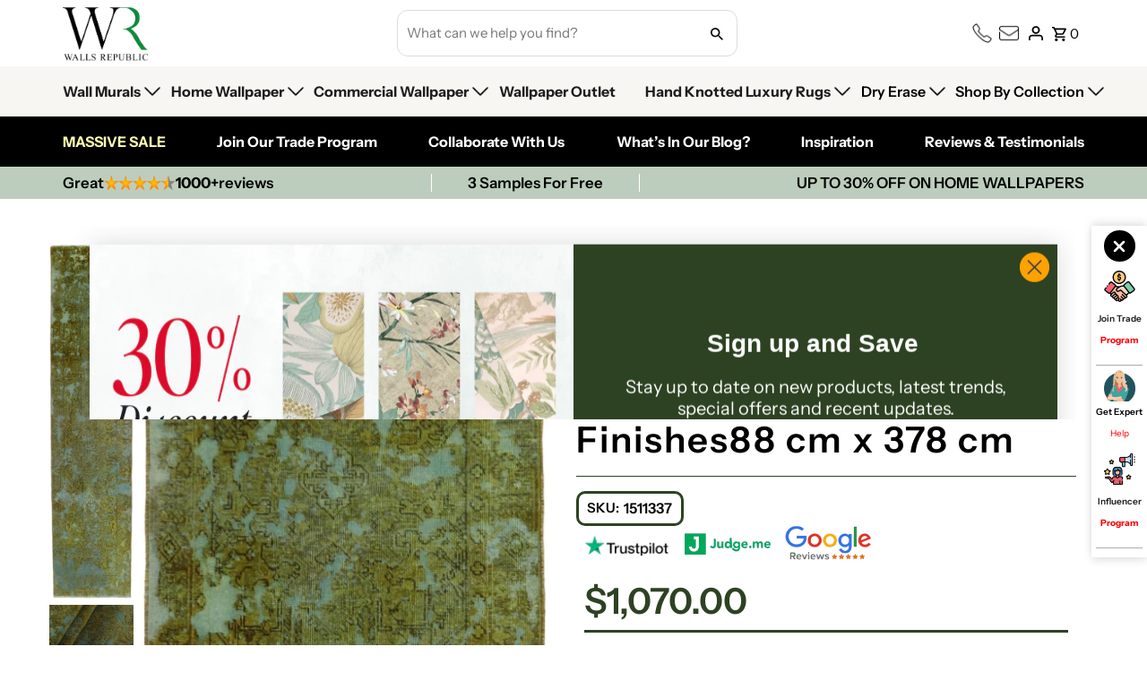

--- FILE ---
content_type: text/html; charset=utf-8
request_url: https://wallsrepublic.com/products/vintage-royal-fine-1511337
body_size: 114178
content:
<!DOCTYPE html>
<html class="no-js" lang="en">
<head>

    
      
        <title>Vintage Royal Collection: Antique Persian Hand-Knotted Rugs in Stonewashed, Recoloured Finishes88 cm x 378 cm – Walls Republic US</title>
      
    
      
        <meta name="description" content="Vintage Royals are antique hand knotted rugs of Persian origin. This Vintage Royal Collection consists of a whole rug that has been stonewashed and recoloure...">
      
    

  

  
<!-- Google Tag Manager -->

<script>(function(w,d,s,l,i){w[l]=w[l]||[];w[l].push({'gtm.start':

new Date().getTime(),event:'gtm.js'});var f=d.getElementsByTagName(s)[0],

j=d.createElement(s),dl=l!='dataLayer'?'&l='+l:'';j.async=true;j.src=

'https://www.googletagmanager.com/gtm.js?id='+i+dl;f.parentNode.insertBefore(j,f);

})(window,document,'script','dataLayer','GTM-5WNPXZX');</script>

<!-- End Google Tag Manager -->
  
  <meta charset="utf-8" />
  <meta name="viewport" content="width=device-width,initial-scale=1,minimum-scale=1">

  <meta name="google-site-verification" content="oxuPchbmgRr1lqRuWpKtoXzf6pMFK29HQHur7sBVhnE" />

  <script async='async' src='https://static.mobilemonkey.com/js/semrush_fad800d6-c4be-4f98-88fd-4e3153a30d45-27477721.js'></script>
  
  <!-- Establish early connection to external domains -->
  <link rel="preconnect" href="https://cdn.shopify.com" crossorigin>
  <link rel="preconnect" href="https://fonts.shopify.com" crossorigin>
  <link rel="preconnect" href="https://monorail-edge.shopifysvc.com">
  <link rel="preconnect" href="//ajax.googleapis.com" crossorigin /><meta name="google-site-verification" content="Z3d8Ie3pLtiA22uo1knh3yiuMxJM1BS1YghSTp18VsA">


  <!-- Preload onDomain stylesheets and script libraries -->
  <link rel="preload" href="//wallsrepublic.com/cdn/shop/t/158/assets/stylesheet.css?v=88241763629923381671765168570" as="style">
  <link rel="preload" as="font" href="//wallsrepublic.com/cdn/fonts/instrument_sans/instrumentsans_n4.db86542ae5e1596dbdb28c279ae6c2086c4c5bfa.woff2" type="font/woff2" crossorigin>
  <link rel="preload" as="font" href="//wallsrepublic.com/cdn/fonts/instrument_sans/instrumentsans_n4.db86542ae5e1596dbdb28c279ae6c2086c4c5bfa.woff2" type="font/woff2" crossorigin>
  <link rel="preload" as="font" href="//wallsrepublic.com/cdn/fonts/instrument_sans/instrumentsans_n6.27dc66245013a6f7f317d383a3cc9a0c347fb42d.woff2" type="font/woff2" crossorigin>
  <link rel="preload" href="//wallsrepublic.com/cdn/shop/t/158/assets/eventemitter3.min.js?v=27939738353326123541765168570" as="script"><link rel="preload" href="//wallsrepublic.com/cdn/shop/t/158/assets/vendor-video.js?v=112486824910932804751765168570" as="script"><link rel="preload" href="//wallsrepublic.com/cdn/shop/t/158/assets/theme.js?v=46018048676692940211765168570" as="script">
  
  

 

  <link rel="shortcut icon" href="//wallsrepublic.com/cdn/shop/files/favicon.jpg?crop=center&height=32&v=1701875239&width=32" type="image/png" />

<link rel="canonical" href="https://wallsrepublic.com/products/vintage-royal-fine-1511337" />

<script>
  window.shopCurrencysymbol = '${{';
</script><title> Vintage Royal Collection: Antique Persian Hand-Knotted Rugs in Stonewa

    &ndash; Walls Republic US </title>


  <meta name="description" content="Vintage Royals are antique hand knotted rugs of Persian origin. This Vintage Royal Collection consists of a whole rug that has been stonewashed and recoloured in light, dark, or bright colours, with the old pattern just being visible. The rugs are of a very high quality and are available in large sizes. With the Vintag" />



  
<meta property="og:image" content="http://wallsrepublic.com/cdn/shop/files/1511337-378X88.jpg?v=1753896083&width=1024">
  <meta property="og:image:secure_url" content="https://wallsrepublic.com/cdn/shop/files/1511337-378X88.jpg?v=1753896083&width=1024">
  <meta property="og:image:width" content="941">
  <meta property="og:image:height" content="4000">
<meta property="og:site_name" content="Walls Republic US">



  <meta name="twitter:card" content="summary">


  <meta name="twitter:site" content="@walls_republic">



  <meta name="twitter:title" content="Vintage Royal Collection: Antique Persian Hand-Knotted Rugs in Stonewashed, Recoloured Finishes88 cm x 378 cm">
  <meta name="twitter:description" content="Vintage Royals are antique hand knotted rugs of Persian origin. This Vintage Royal Collection consists of a whole rug that has been stonewashed and recoloured in light, dark, or bright colours, with t">
  <meta name="twitter:image" content="https://wallsrepublic.com/cdn/shop/files/1511337-378X88.jpg?v=1753896083&width=1024">
  <meta name="twitter:image:width" content="480">
  <meta name="twitter:image:height" content="480">


  
  <script type="application/ld+json">
   {
     "@context": "https://schema.org",
     "@type": "Product",
     "@id": "vintage-royal-fine-1511337",
     "url": "//products/vintage-royal-fine-1511337",
     "image": "//wallsrepublic.com/cdn/shop/files/1511337-378X88.jpg?v=1753896083&width=1024",
     "name": "Vintage Royal Collection: Antique Persian Hand-Knotted Rugs in Stonewashed, Recoloured Finishes88 cm x 378 cm",
     "brand": {
        "@type": "Brand",
        "name": "REZA"
      },
     "description": "Vintage Royals are antique hand knotted rugs of Persian origin. This Vintage Royal Collection consists of a whole rug that has been stonewashed and recoloured in light, dark, or bright colours, with the old pattern just being visible. The rugs are of a very high quality and are available in large sizes. With the Vintage Royal Collection, you do not just get a rug; you adorn your home with a unique piece of antique, Persian handcraft.","sku": "1511337","offers": [
       
       {
         "@type": "Offer",
         "price": "1,070.00",
         "priceCurrency": "USD",
         "availability" : "http://schema.org/InStock",
         "priceValidUntil": "2030-01-01",
         "url": "/products/vintage-royal-fine-1511337"
       }
       
    ]}
  </script>


  <style data-shopify>
:root {
    --main-family: "Instrument Sans", sans-serif;
    --main-weight: 400;
    --main-style: normal;
    --nav-family: "Instrument Sans", sans-serif;
    --nav-weight: 400;
    --nav-style: normal;
    --heading-family: "Instrument Sans", sans-serif;
    --heading-weight: 600;
    --heading-style: normal;

    --announcement-size: 14px;
    --font-size: 15px;
    --h1-size: 26px;
    --h2-size: 22px;
    --h3-size: 18px;
    --h4-size: calc(var(--font-size) + 2px);
    --h5-size: calc(var(--font-size) + 1px);
    --nav-size: 15px;
    --border-weight: 3px;
    --top-bar-background: #000000;
    --top-bar-color: #ffffff;
    --top-bar-border: #4d4d4d;
    --social-links: #ffffff;
    --header-background: #ffffff;
    --cart-links: #000000;
    --header-float-color: #ffffff;
    --background: #ffffff;
    --heading-color: #000000;
    --hero-color: #ffffff;
    --text-color: #000000;
    --sale-color: #c60808;
    --dotted-color: #dddddd;
    --button-color: #000000;
    --button-text: #ffffff;
    --button-hover: #06893c;
    --button-text-hover: #ffffff;
    --secondary-button-color: #dddddd;
    --secondary-button-text: #000;
    --navigation: rgba(0,0,0,0);
    --nav-color: #000000;
    --nav-hover-color: #ffffff;
    --nav-hover-link-color: #000000;
    --new-background: #ffffff;
    --new-text: #000000;
    --sale-background: #bc0000;
    --sale-text: #ffffff;
    --soldout-background: #222;
    --soldout-text: #ffffff;
    --footer-background: #ffffff;
    --footer-color: #000000;
    --footer-border: #e5e5e5;
    --error-msg-dark: #e81000;
    --error-msg-light: #ffeae8;
    --success-msg-dark: #007f5f;
    --success-msg-light: #e5fff8;
    --free-shipping-bg: #313131;
    --free-shipping-text: #fff;
    --error-color: #c60808;
    --error-color-light: #fdd0d0;
    --keyboard-focus-color: #cccccc;
    --keyboard-focus-border-style: dotted;
    --keyboard-focus-border-weight: 1;
    --icon-border-color: #e6e6e6;
    --thumbnail-slider-outline-color: #666666;
    --price-unit-price-color: #999999;
    --select-arrow-bg: url(//wallsrepublic.com/cdn/shop/t/158/assets/select-arrow.png?v=112595941721225094991765168570);
    --product-info-align: center;
    --color-filter-size: 18px;
    --color-body-text: var(--text-color);
    --color-body: var(--background);
    --color-bg: var(--background);
    --disabled-text: #808080;
    --section-padding: 55px;
    --button-border-radius: 12px;

    --star-active: rgb(0, 0, 0);
    --star-inactive: rgb(204, 204, 204);

    --section-background: #ffffff;
    --section-overlay-color: 0, 0, 0;
    --section-overlay-opacity: 0;
    --section-button-size: 15px;

    --age-text-color: #262b2c;
    --age-bg-color: #faf4e8;


  }
  @media (max-width: 740px) {
    :root {
      --font-size: calc(15px - (15px * 0.15));
      --nav-size: calc(15px - (15px * 0.15));
      --h1-size: calc(26px - (26px * 0.15));
      --h2-size: calc(22px - (22px * 0.15));
      --h3-size: calc(18px - (18px * 0.15));
    }
  }
</style>


  <link rel="stylesheet" href="//wallsrepublic.com/cdn/shop/t/158/assets/stylesheet.css?v=88241763629923381671765168570" type="text/css">
  <link rel="stylesheet" href="//wallsrepublic.com/cdn/shop/t/158/assets/custom.css?v=142808060517665389481765168570" type="text/css">

  <style>
  @font-face {
  font-family: "Instrument Sans";
  font-weight: 400;
  font-style: normal;
  font-display: swap;
  src: url("//wallsrepublic.com/cdn/fonts/instrument_sans/instrumentsans_n4.db86542ae5e1596dbdb28c279ae6c2086c4c5bfa.woff2") format("woff2"),
       url("//wallsrepublic.com/cdn/fonts/instrument_sans/instrumentsans_n4.510f1b081e58d08c30978f465518799851ef6d8b.woff") format("woff");
}

  @font-face {
  font-family: "Instrument Sans";
  font-weight: 400;
  font-style: normal;
  font-display: swap;
  src: url("//wallsrepublic.com/cdn/fonts/instrument_sans/instrumentsans_n4.db86542ae5e1596dbdb28c279ae6c2086c4c5bfa.woff2") format("woff2"),
       url("//wallsrepublic.com/cdn/fonts/instrument_sans/instrumentsans_n4.510f1b081e58d08c30978f465518799851ef6d8b.woff") format("woff");
}

  @font-face {
  font-family: "Instrument Sans";
  font-weight: 600;
  font-style: normal;
  font-display: swap;
  src: url("//wallsrepublic.com/cdn/fonts/instrument_sans/instrumentsans_n6.27dc66245013a6f7f317d383a3cc9a0c347fb42d.woff2") format("woff2"),
       url("//wallsrepublic.com/cdn/fonts/instrument_sans/instrumentsans_n6.1a71efbeeb140ec495af80aad612ad55e19e6d0e.woff") format("woff");
}

  @font-face {
  font-family: "Instrument Sans";
  font-weight: 700;
  font-style: normal;
  font-display: swap;
  src: url("//wallsrepublic.com/cdn/fonts/instrument_sans/instrumentsans_n7.e4ad9032e203f9a0977786c356573ced65a7419a.woff2") format("woff2"),
       url("//wallsrepublic.com/cdn/fonts/instrument_sans/instrumentsans_n7.b9e40f166fb7639074ba34738101a9d2990bb41a.woff") format("woff");
}

  @font-face {
  font-family: "Instrument Sans";
  font-weight: 400;
  font-style: italic;
  font-display: swap;
  src: url("//wallsrepublic.com/cdn/fonts/instrument_sans/instrumentsans_i4.028d3c3cd8d085648c808ceb20cd2fd1eb3560e5.woff2") format("woff2"),
       url("//wallsrepublic.com/cdn/fonts/instrument_sans/instrumentsans_i4.7e90d82df8dee29a99237cd19cc529d2206706a2.woff") format("woff");
}

  @font-face {
  font-family: "Instrument Sans";
  font-weight: 700;
  font-style: italic;
  font-display: swap;
  src: url("//wallsrepublic.com/cdn/fonts/instrument_sans/instrumentsans_i7.d6063bb5d8f9cbf96eace9e8801697c54f363c6a.woff2") format("woff2"),
       url("//wallsrepublic.com/cdn/fonts/instrument_sans/instrumentsans_i7.ce33afe63f8198a3ac4261b826b560103542cd36.woff") format("woff");
}

  </style>
  <script src="//ajax.googleapis.com/ajax/libs/jquery/3.3.1/jquery.min.js" type="text/javascript"></script>
  <script>window.performance && window.performance.mark && window.performance.mark('shopify.content_for_header.start');</script><meta name="facebook-domain-verification" content="a8n2l7nx7zkaxb1b1sa7jwr8pq0r1m">
<meta name="facebook-domain-verification" content="a8n2l7nx7zkaxb1b1sa7jwr8pq0r1m">
<meta name="google-site-verification" content="ZBGXUMTbyx0iFM3pD8ls77jsCW0Lnv6IlhzlM00DtcU">
<meta name="google-site-verification" content="GUxKK1ZQ6z6qptgHI9uGUEazByhxnL7caAGqzifpVtM">
<meta id="shopify-digital-wallet" name="shopify-digital-wallet" content="/21980277/digital_wallets/dialog">
<meta name="shopify-checkout-api-token" content="edb6ac64674d58e59aea4432361e8a4f">
<link rel="alternate" type="application/json+oembed" href="https://wallsrepublic.com/products/vintage-royal-fine-1511337.oembed">
<script async="async" src="/checkouts/internal/preloads.js?locale=en-US"></script>
<link rel="preconnect" href="https://shop.app" crossorigin="anonymous">
<script async="async" src="https://shop.app/checkouts/internal/preloads.js?locale=en-US&shop_id=21980277" crossorigin="anonymous"></script>
<script id="apple-pay-shop-capabilities" type="application/json">{"shopId":21980277,"countryCode":"CA","currencyCode":"USD","merchantCapabilities":["supports3DS"],"merchantId":"gid:\/\/shopify\/Shop\/21980277","merchantName":"Walls Republic US","requiredBillingContactFields":["postalAddress","email","phone"],"requiredShippingContactFields":["postalAddress","email","phone"],"shippingType":"shipping","supportedNetworks":["visa","masterCard","amex","discover","jcb"],"total":{"type":"pending","label":"Walls Republic US","amount":"1.00"},"shopifyPaymentsEnabled":true,"supportsSubscriptions":true}</script>
<script id="shopify-features" type="application/json">{"accessToken":"edb6ac64674d58e59aea4432361e8a4f","betas":["rich-media-storefront-analytics"],"domain":"wallsrepublic.com","predictiveSearch":true,"shopId":21980277,"locale":"en"}</script>
<script>var Shopify = Shopify || {};
Shopify.shop = "walls-republic-us.myshopify.com";
Shopify.locale = "en";
Shopify.currency = {"active":"USD","rate":"1.0"};
Shopify.country = "US";
Shopify.theme = {"name":"Copy of Copy of 1.1 Walls Republic Theme - 2025","id":184652300576,"schema_name":"Fashionopolism","schema_version":"9.2.0","theme_store_id":141,"role":"main"};
Shopify.theme.handle = "null";
Shopify.theme.style = {"id":null,"handle":null};
Shopify.cdnHost = "wallsrepublic.com/cdn";
Shopify.routes = Shopify.routes || {};
Shopify.routes.root = "/";</script>
<script type="module">!function(o){(o.Shopify=o.Shopify||{}).modules=!0}(window);</script>
<script>!function(o){function n(){var o=[];function n(){o.push(Array.prototype.slice.apply(arguments))}return n.q=o,n}var t=o.Shopify=o.Shopify||{};t.loadFeatures=n(),t.autoloadFeatures=n()}(window);</script>
<script>
  window.ShopifyPay = window.ShopifyPay || {};
  window.ShopifyPay.apiHost = "shop.app\/pay";
  window.ShopifyPay.redirectState = null;
</script>
<script id="shop-js-analytics" type="application/json">{"pageType":"product"}</script>
<script defer="defer" async type="module" src="//wallsrepublic.com/cdn/shopifycloud/shop-js/modules/v2/client.init-shop-cart-sync_dlpDe4U9.en.esm.js"></script>
<script defer="defer" async type="module" src="//wallsrepublic.com/cdn/shopifycloud/shop-js/modules/v2/chunk.common_FunKbpTJ.esm.js"></script>
<script type="module">
  await import("//wallsrepublic.com/cdn/shopifycloud/shop-js/modules/v2/client.init-shop-cart-sync_dlpDe4U9.en.esm.js");
await import("//wallsrepublic.com/cdn/shopifycloud/shop-js/modules/v2/chunk.common_FunKbpTJ.esm.js");

  window.Shopify.SignInWithShop?.initShopCartSync?.({"fedCMEnabled":true,"windoidEnabled":true});

</script>
<script>
  window.Shopify = window.Shopify || {};
  if (!window.Shopify.featureAssets) window.Shopify.featureAssets = {};
  window.Shopify.featureAssets['shop-js'] = {"shop-cart-sync":["modules/v2/client.shop-cart-sync_DIWHqfTk.en.esm.js","modules/v2/chunk.common_FunKbpTJ.esm.js"],"init-fed-cm":["modules/v2/client.init-fed-cm_CmNkGb1A.en.esm.js","modules/v2/chunk.common_FunKbpTJ.esm.js"],"shop-button":["modules/v2/client.shop-button_Dpfxl9vG.en.esm.js","modules/v2/chunk.common_FunKbpTJ.esm.js"],"init-shop-cart-sync":["modules/v2/client.init-shop-cart-sync_dlpDe4U9.en.esm.js","modules/v2/chunk.common_FunKbpTJ.esm.js"],"init-shop-email-lookup-coordinator":["modules/v2/client.init-shop-email-lookup-coordinator_DUdFDmvK.en.esm.js","modules/v2/chunk.common_FunKbpTJ.esm.js"],"init-windoid":["modules/v2/client.init-windoid_V_O5I0mt.en.esm.js","modules/v2/chunk.common_FunKbpTJ.esm.js"],"pay-button":["modules/v2/client.pay-button_x_P2fRzB.en.esm.js","modules/v2/chunk.common_FunKbpTJ.esm.js"],"shop-toast-manager":["modules/v2/client.shop-toast-manager_p8J9W8kY.en.esm.js","modules/v2/chunk.common_FunKbpTJ.esm.js"],"shop-cash-offers":["modules/v2/client.shop-cash-offers_CtPYbIPM.en.esm.js","modules/v2/chunk.common_FunKbpTJ.esm.js","modules/v2/chunk.modal_n1zSoh3t.esm.js"],"shop-login-button":["modules/v2/client.shop-login-button_C3-NmE42.en.esm.js","modules/v2/chunk.common_FunKbpTJ.esm.js","modules/v2/chunk.modal_n1zSoh3t.esm.js"],"avatar":["modules/v2/client.avatar_BTnouDA3.en.esm.js"],"init-shop-for-new-customer-accounts":["modules/v2/client.init-shop-for-new-customer-accounts_aeWumpsw.en.esm.js","modules/v2/client.shop-login-button_C3-NmE42.en.esm.js","modules/v2/chunk.common_FunKbpTJ.esm.js","modules/v2/chunk.modal_n1zSoh3t.esm.js"],"init-customer-accounts-sign-up":["modules/v2/client.init-customer-accounts-sign-up_CRLhpYdY.en.esm.js","modules/v2/client.shop-login-button_C3-NmE42.en.esm.js","modules/v2/chunk.common_FunKbpTJ.esm.js","modules/v2/chunk.modal_n1zSoh3t.esm.js"],"init-customer-accounts":["modules/v2/client.init-customer-accounts_BkuyBVsz.en.esm.js","modules/v2/client.shop-login-button_C3-NmE42.en.esm.js","modules/v2/chunk.common_FunKbpTJ.esm.js","modules/v2/chunk.modal_n1zSoh3t.esm.js"],"shop-follow-button":["modules/v2/client.shop-follow-button_DDNA7Aw9.en.esm.js","modules/v2/chunk.common_FunKbpTJ.esm.js","modules/v2/chunk.modal_n1zSoh3t.esm.js"],"checkout-modal":["modules/v2/client.checkout-modal_EOl6FxyC.en.esm.js","modules/v2/chunk.common_FunKbpTJ.esm.js","modules/v2/chunk.modal_n1zSoh3t.esm.js"],"lead-capture":["modules/v2/client.lead-capture_LZVhB0lN.en.esm.js","modules/v2/chunk.common_FunKbpTJ.esm.js","modules/v2/chunk.modal_n1zSoh3t.esm.js"],"shop-login":["modules/v2/client.shop-login_D4d_T_FR.en.esm.js","modules/v2/chunk.common_FunKbpTJ.esm.js","modules/v2/chunk.modal_n1zSoh3t.esm.js"],"payment-terms":["modules/v2/client.payment-terms_g-geHK5T.en.esm.js","modules/v2/chunk.common_FunKbpTJ.esm.js","modules/v2/chunk.modal_n1zSoh3t.esm.js"]};
</script>
<script>(function() {
  var isLoaded = false;
  function asyncLoad() {
    if (isLoaded) return;
    isLoaded = true;
    var urls = ["https:\/\/shopifycdn.aaawebstore.com\/formbuilder\/appfiles\/aaa_form_builder_script_minify_v1.js?shop=walls-republic-us.myshopify.com","https:\/\/chimpstatic.com\/mcjs-connected\/js\/users\/ebd64027248be0ff08a231995\/6f45d18da66112a401808c310.js?shop=walls-republic-us.myshopify.com","https:\/\/ecommplugins-trustboxsettings.trustpilot.com\/walls-republic-us.myshopify.com.js?settings=1736922670973\u0026shop=walls-republic-us.myshopify.com","https:\/\/widget.trustpilot.com\/bootstrap\/v5\/tp.widget.sync.bootstrap.min.js?shop=walls-republic-us.myshopify.com","\/\/www.powr.io\/powr.js?powr-token=walls-republic-us.myshopify.com\u0026external-type=shopify\u0026shop=walls-republic-us.myshopify.com","\/\/d1liekpayvooaz.cloudfront.net\/apps\/customizery\/customizery.js?shop=walls-republic-us.myshopify.com","https:\/\/swymv3free-01.azureedge.net\/code\/swym-shopify.js?shop=walls-republic-us.myshopify.com","https:\/\/ecommplugins-scripts.trustpilot.com\/v2.1\/js\/header.min.js?settings=eyJrZXkiOiJmRFd1NXh6ZmxNcjRVdXNNIiwicyI6InNrdSJ9\u0026v=2.5\u0026shop=walls-republic-us.myshopify.com","https:\/\/cdn.shopify.com\/s\/files\/1\/0417\/3765\/0342\/files\/mrp-script-tag.js?v=1672824107\u0026shop=walls-republic-us.myshopify.com","https:\/\/cdn.shopify.com\/s\/files\/1\/2198\/0277\/t\/63\/assets\/10ccsnpCxrANMh0A.js?v=1699317217\u0026shopId=52697\u0026shop=walls-republic-us.myshopify.com","https:\/\/static.klaviyo.com\/onsite\/js\/WsRRrP\/klaviyo.js?company_id=WsRRrP\u0026shop=walls-republic-us.myshopify.com","https:\/\/clientcdn.pushengage.com\/shopify\/200c662b-81f7-4a2f-8eef-cd7d8a7d47cf.js?shop=walls-republic-us.myshopify.com","https:\/\/dr4qe3ddw9y32.cloudfront.net\/awin-shopify-integration-code.js?aid=60187\u0026v=shopifyApp_5.2.3\u0026ts=1752770541742\u0026shop=walls-republic-us.myshopify.com"];
    for (var i = 0; i < urls.length; i++) {
      var s = document.createElement('script');
      s.type = 'text/javascript';
      s.async = true;
      s.src = urls[i];
      var x = document.getElementsByTagName('script')[0];
      x.parentNode.insertBefore(s, x);
    }
  };
  if(window.attachEvent) {
    window.attachEvent('onload', asyncLoad);
  } else {
    window.addEventListener('load', asyncLoad, false);
  }
})();</script>
<script id="__st">var __st={"a":21980277,"offset":-18000,"reqid":"bf8d1c58-5973-4ead-a0c5-f4642cacbd10-1765629626","pageurl":"wallsrepublic.com\/products\/vintage-royal-fine-1511337","u":"8c0fdceccc30","p":"product","rtyp":"product","rid":9538491810080};</script>
<script>window.ShopifyPaypalV4VisibilityTracking = true;</script>
<script id="captcha-bootstrap">!function(){'use strict';const t='contact',e='account',n='new_comment',o=[[t,t],['blogs',n],['comments',n],[t,'customer']],c=[[e,'customer_login'],[e,'guest_login'],[e,'recover_customer_password'],[e,'create_customer']],r=t=>t.map((([t,e])=>`form[action*='/${t}']:not([data-nocaptcha='true']) input[name='form_type'][value='${e}']`)).join(','),a=t=>()=>t?[...document.querySelectorAll(t)].map((t=>t.form)):[];function s(){const t=[...o],e=r(t);return a(e)}const i='password',u='form_key',d=['recaptcha-v3-token','g-recaptcha-response','h-captcha-response',i],f=()=>{try{return window.sessionStorage}catch{return}},m='__shopify_v',_=t=>t.elements[u];function p(t,e,n=!1){try{const o=window.sessionStorage,c=JSON.parse(o.getItem(e)),{data:r}=function(t){const{data:e,action:n}=t;return t[m]||n?{data:e,action:n}:{data:t,action:n}}(c);for(const[e,n]of Object.entries(r))t.elements[e]&&(t.elements[e].value=n);n&&o.removeItem(e)}catch(o){console.error('form repopulation failed',{error:o})}}const l='form_type',E='cptcha';function T(t){t.dataset[E]=!0}const w=window,h=w.document,L='Shopify',v='ce_forms',y='captcha';let A=!1;((t,e)=>{const n=(g='f06e6c50-85a8-45c8-87d0-21a2b65856fe',I='https://cdn.shopify.com/shopifycloud/storefront-forms-hcaptcha/ce_storefront_forms_captcha_hcaptcha.v1.5.2.iife.js',D={infoText:'Protected by hCaptcha',privacyText:'Privacy',termsText:'Terms'},(t,e,n)=>{const o=w[L][v],c=o.bindForm;if(c)return c(t,g,e,D).then(n);var r;o.q.push([[t,g,e,D],n]),r=I,A||(h.body.append(Object.assign(h.createElement('script'),{id:'captcha-provider',async:!0,src:r})),A=!0)});var g,I,D;w[L]=w[L]||{},w[L][v]=w[L][v]||{},w[L][v].q=[],w[L][y]=w[L][y]||{},w[L][y].protect=function(t,e){n(t,void 0,e),T(t)},Object.freeze(w[L][y]),function(t,e,n,w,h,L){const[v,y,A,g]=function(t,e,n){const i=e?o:[],u=t?c:[],d=[...i,...u],f=r(d),m=r(i),_=r(d.filter((([t,e])=>n.includes(e))));return[a(f),a(m),a(_),s()]}(w,h,L),I=t=>{const e=t.target;return e instanceof HTMLFormElement?e:e&&e.form},D=t=>v().includes(t);t.addEventListener('submit',(t=>{const e=I(t);if(!e)return;const n=D(e)&&!e.dataset.hcaptchaBound&&!e.dataset.recaptchaBound,o=_(e),c=g().includes(e)&&(!o||!o.value);(n||c)&&t.preventDefault(),c&&!n&&(function(t){try{if(!f())return;!function(t){const e=f();if(!e)return;const n=_(t);if(!n)return;const o=n.value;o&&e.removeItem(o)}(t);const e=Array.from(Array(32),(()=>Math.random().toString(36)[2])).join('');!function(t,e){_(t)||t.append(Object.assign(document.createElement('input'),{type:'hidden',name:u})),t.elements[u].value=e}(t,e),function(t,e){const n=f();if(!n)return;const o=[...t.querySelectorAll(`input[type='${i}']`)].map((({name:t})=>t)),c=[...d,...o],r={};for(const[a,s]of new FormData(t).entries())c.includes(a)||(r[a]=s);n.setItem(e,JSON.stringify({[m]:1,action:t.action,data:r}))}(t,e)}catch(e){console.error('failed to persist form',e)}}(e),e.submit())}));const S=(t,e)=>{t&&!t.dataset[E]&&(n(t,e.some((e=>e===t))),T(t))};for(const o of['focusin','change'])t.addEventListener(o,(t=>{const e=I(t);D(e)&&S(e,y())}));const B=e.get('form_key'),M=e.get(l),P=B&&M;t.addEventListener('DOMContentLoaded',(()=>{const t=y();if(P)for(const e of t)e.elements[l].value===M&&p(e,B);[...new Set([...A(),...v().filter((t=>'true'===t.dataset.shopifyCaptcha))])].forEach((e=>S(e,t)))}))}(h,new URLSearchParams(w.location.search),n,t,e,['guest_login'])})(!0,!0)}();</script>
<script integrity="sha256-52AcMU7V7pcBOXWImdc/TAGTFKeNjmkeM1Pvks/DTgc=" data-source-attribution="shopify.loadfeatures" defer="defer" src="//wallsrepublic.com/cdn/shopifycloud/storefront/assets/storefront/load_feature-81c60534.js" crossorigin="anonymous"></script>
<script crossorigin="anonymous" defer="defer" src="//wallsrepublic.com/cdn/shopifycloud/storefront/assets/shopify_pay/storefront-65b4c6d7.js?v=20250812"></script>
<script data-source-attribution="shopify.dynamic_checkout.dynamic.init">var Shopify=Shopify||{};Shopify.PaymentButton=Shopify.PaymentButton||{isStorefrontPortableWallets:!0,init:function(){window.Shopify.PaymentButton.init=function(){};var t=document.createElement("script");t.src="https://wallsrepublic.com/cdn/shopifycloud/portable-wallets/latest/portable-wallets.en.js",t.type="module",document.head.appendChild(t)}};
</script>
<script data-source-attribution="shopify.dynamic_checkout.buyer_consent">
  function portableWalletsHideBuyerConsent(e){var t=document.getElementById("shopify-buyer-consent"),n=document.getElementById("shopify-subscription-policy-button");t&&n&&(t.classList.add("hidden"),t.setAttribute("aria-hidden","true"),n.removeEventListener("click",e))}function portableWalletsShowBuyerConsent(e){var t=document.getElementById("shopify-buyer-consent"),n=document.getElementById("shopify-subscription-policy-button");t&&n&&(t.classList.remove("hidden"),t.removeAttribute("aria-hidden"),n.addEventListener("click",e))}window.Shopify?.PaymentButton&&(window.Shopify.PaymentButton.hideBuyerConsent=portableWalletsHideBuyerConsent,window.Shopify.PaymentButton.showBuyerConsent=portableWalletsShowBuyerConsent);
</script>
<script>
  function portableWalletsCleanup(e){e&&e.src&&console.error("Failed to load portable wallets script "+e.src);var t=document.querySelectorAll("shopify-accelerated-checkout .shopify-payment-button__skeleton, shopify-accelerated-checkout-cart .wallet-cart-button__skeleton"),e=document.getElementById("shopify-buyer-consent");for(let e=0;e<t.length;e++)t[e].remove();e&&e.remove()}function portableWalletsNotLoadedAsModule(e){e instanceof ErrorEvent&&"string"==typeof e.message&&e.message.includes("import.meta")&&"string"==typeof e.filename&&e.filename.includes("portable-wallets")&&(window.removeEventListener("error",portableWalletsNotLoadedAsModule),window.Shopify.PaymentButton.failedToLoad=e,"loading"===document.readyState?document.addEventListener("DOMContentLoaded",window.Shopify.PaymentButton.init):window.Shopify.PaymentButton.init())}window.addEventListener("error",portableWalletsNotLoadedAsModule);
</script>

<script type="module" src="https://wallsrepublic.com/cdn/shopifycloud/portable-wallets/latest/portable-wallets.en.js" onError="portableWalletsCleanup(this)" crossorigin="anonymous"></script>
<script nomodule>
  document.addEventListener("DOMContentLoaded", portableWalletsCleanup);
</script>

<link id="shopify-accelerated-checkout-styles" rel="stylesheet" media="screen" href="https://wallsrepublic.com/cdn/shopifycloud/portable-wallets/latest/accelerated-checkout-backwards-compat.css" crossorigin="anonymous">
<style id="shopify-accelerated-checkout-cart">
        #shopify-buyer-consent {
  margin-top: 1em;
  display: inline-block;
  width: 100%;
}

#shopify-buyer-consent.hidden {
  display: none;
}

#shopify-subscription-policy-button {
  background: none;
  border: none;
  padding: 0;
  text-decoration: underline;
  font-size: inherit;
  cursor: pointer;
}

#shopify-subscription-policy-button::before {
  box-shadow: none;
}

      </style>

<script>window.performance && window.performance.mark && window.performance.mark('shopify.content_for_header.end');</script>
  
    



<!-- Google tag (gtag.js) -->
<script async src="https://www.googletagmanager.com/gtag/js?id=G-BQC8T87GDT"></script>
<script>
  window.dataLayer = window.dataLayer || [];
  function gtag(){dataLayer.push(arguments);}
  gtag('js', new Date());

  gtag('config', 'G-BQC8T87GDT');
</script>

  
  <script type="text/javascript">
    (function(c,l,a,r,i,t,y){
        c[a]=c[a]||function(){(c[a].q=c[a].q||[]).push(arguments)};
        t=l.createElement(r);t.async=1;t.src="https://www.clarity.ms/tag/"+i;
        y=l.getElementsByTagName(r)[0];y.parentNode.insertBefore(t,y);
    })(window, document, "clarity", "script", "ldvwvoe6nb");
</script>





<script>
      window.enable_discount = true;
      window.discount_code = 'SPACE20';
      window.offer_discount_code = 'SPACE20';
      window.cart_total_count = 0;
       
        window.discount_code = '00';
      

      function applyDiscount(discount){
        let checkoutUrl = '/discount/';
        if(discount) checkoutUrl = checkoutUrl + discount +'?redirect=/cart.json'; 
        let checkoutContainer = document.createElement('div');
        fetch(checkoutUrl)
          .then(function (response) {
            return response.json();
          })
          .then(function (data) {
            var config = document.getElementById('cart-config');
            if ( !config ) return false;
            var config = JSON.parse(config.innerHTML || '{}');
            // Shopify.theme.ajaxCart.cartEvents(config);
            setTimeout(function(){
              Shopify.theme.ajaxCart.updateView(config, data);
            Events.trigger("cart:ready", data);
            },20);
             
            //console.log("discount_codedata>> ", data);
          });
      }
</script>

<script>
  (function(w,d,t,r,u)
  {
    var f,n,i;
    w[u]=w[u]||[],f=function()
    {
      var o={ti:"187101228", enableAutoSpaTracking: true};
      o.q=w[u],w[u]=new UET(o),w[u].push("pageLoad")
    },
    n=d.createElement(t),n.src=r,n.async=1,n.onload=n.onreadystatechange=function()
    {
      var s=this.readyState;
      s&&s!=="loaded"&&s!=="complete"||(f(),n.onload=n.onreadystatechange=null)
    },
    i=d.getElementsByTagName(t)[0],i.parentNode.insertBefore(n,i)
  })
  (window,document,"script","//bat.bing.com/bat.js","uetq");
</script>

<script>
  window.uetq=window.uetq||[];
  window.uetq.push('set', { 'pid': {
    'em': emailAddressVariable,
    'ph': phoneNumberVariable
  }});
</script>

  <script>
  function uet_report_conversion() {
    window.uetq = window.uetq || [];
    window.uetq.push("event", "purchase", {});
  }
</script>

  <script>
window.uetq = window.uetq || [];
window.uetq.push("event", "purchase", {});
</script>








  <script>
window.dataLayer = window.dataLayer || [];

// Push initial context data
window.dataLayer.push({
    event: "context_data",
    page_location: window.location.href,
    page_referrer: document.referrer,
    page_title: document.title,
    page_path: window.location.pathname,
    search_param: window.location.search,
    hash_param: window.location.hash,
    language: navigator.language,
    screen_width: window.outerWidth,
    screen_height: window.outerHeight,
    user_agent: navigator.userAgent
});

// Load Google Tag Manager
(function(w, d, s, l, i){
    w[l] = w[l] || [];
    w[l].push({'gtm.start': new Date().getTime(), event: 'gtm.js'});
    var f = d.getElementsByTagName(s)[0],
        j = d.createElement(s),
        dl = l != 'dataLayer' ? '&l=' + l : '';
    j.async = true;
    j.src = 'https://www.googletagmanager.com/gtm.js?id=' + i + dl;
    f.parentNode.insertBefore(j, f);
})(window, document, 'script', 'dataLayer', 'GTM-5WNPXZX'); // Your GTM ID

// Track User Data (if logged in)
window.Shopify = window.Shopify || {};
if (Shopify.checkout && Shopify.checkout.customer) {
    window.dataLayer.push({
        event: "loggedIn_userData",
        loggedInUser_id: Shopify.checkout.customer.id,
        loggedInUser_email: Shopify.checkout.customer.email,
        loggedInUser_phone: Shopify.checkout.customer.phone,
        loggedInUser_firstName: Shopify.checkout.customer.first_name,
        loggedInUser_lastName: Shopify.checkout.customer.last_name,
        loggedInUser_ordersCount: Shopify.checkout.customer.orders_count
    });
} else {
    window.dataLayer.push({ event: "loggedIn_userData" });
}

// Shopify Analytics Events
document.addEventListener("DOMContentLoaded", function() {
    if (window.Shopify && Shopify.analytics) {
        var trackingEvents = [
            { name: "page_viewed", event: "page_view" },
            { name: "product_viewed", event: "view_item" },
            { name: "product_added_to_cart", event: "add_to_cart" },
            { name: "product_removed_from_cart", event: "remove_from_cart" },
            { name: "cart_viewed", event: "view_cart" },
            { name: "checkout_started", event: "begin_checkout" },
            { name: "checkout_contact_info_submitted", event: "checkout_contact_info_submitted" },
            { name: "checkout_address_info_submitted", event: "checkout_address_info_submitted" },
            { name: "checkout_shipping_info_submitted", event: "add_shipping_info" },
            { name: "payment_info_submitted", event: "add_payment_info" },
            { name: "checkout_completed", event: "purchase" }
        ];

        trackingEvents.forEach(function(t) {
            Shopify.analytics.subscribe(t.name, function(data) {
                var eventData = {
                    event: t.event,
                    client_id: data.clientId,
                    event_time: data.timestamp,
                    event_time_seconds: Math.round(new Date(data.timestamp) / 1000)
                };

                if (data.data) {
                    eventData.ecommerce = {
                        currency: data.data.currencyCode,
                        value: data.data.totalPrice ? data.data.totalPrice.amount : null,
                        transaction_id: data.data.order ? data.data.order.id : null,
                        items: data.data.lineItems ? data.data.lineItems.map(item => ({
                            item_id: item.variant.product.id,
                            item_name: item.variant.product.title,
                            item_brand: item.variant.product.vendor,
                            item_category: item.variant.product.type,
                            item_variant: item.variant.title || "",
                            price: item.variant.price.amount,
                            quantity: item.quantity
                        })) : []
                    };
                }

                window.dataLayer.push(eventData);
            });
        });
    }
});
</script>


<script type="application/ld+json">
{
  "@context": "https://schema.org",
  "@graph": [
    {
      "@type": "Organization",
      "@id": "https://wallsrepublic.com/#organization",
      "name": "Walls Republic",
      "url": "https://wallsrepublic.com/",
      "logo": {
        "@type": "ImageObject",
        "url": "https://wallsrepublic.com/cdn/shop/files/WallsRepublic_logo.png"  
      },
      "sameAs": [
        "https://www.facebook.com/wallsrepublic",
        "https://www.pinterest.com/wallsrepublic/",
        "https://www.instagram.com/walls_republic/",
        "https://x.com/walls_republic"
      ]
    },
    {
      "@type": "WebSite",
      "@id": "https://wallsrepublic.com/#website",
      "url": "https://wallsrepublic.com/",
      "name": "Walls Republic",
      "publisher": {
        "@id": "https://wallsrepublic.com/#organization"
      },
      "potentialAction": {
        "@type": "SearchAction",
        "target": "https://wallsrepublic.com/search?q={search_term_string}",
        "query-input": "required name=search_term_string"
      }
    },
    {
      "@type": "WebPage",
      "@id": "https://wallsrepublic.com/#webpage",
      "url": "https://wallsrepublic.com/",
      "name": "Walls Republic – Custom & Designer Wallpapers",
      "description": "Shop premium designer wallpapers, custom murals, and interior design solutions at Walls Republic.",
      "inLanguage": "en-US",
      "isPartOf": {
        "@id": "https://wallsrepublic.com/#website"
      },
      "about": {
        "@id": "https://wallsrepublic.com/#organization"
      }
    },
    {
      "@type": "BreadcrumbList",
      "@id": "https://wallsrepublic.com/#breadcrumb",
      "itemListElement": [
        {
          "@type": "ListItem",
          "position": 1,
          "name": "Home",
          "item": "https://wallsrepublic.com/"
        }
      ]
    }
  ]
}
</script>



  
<!-- BEGIN app block: shopify://apps/seoant-redirects/blocks/brokenlink-404/cc7b1996-e567-42d0-8862-356092041863 --><script type="text/javascript">
    !function(t){var e={};function r(n){if(e[n])return e[n].exports;var o=e[n]={i:n,l:!1,exports:{}};return t[n].call(o.exports,o,o.exports,r),o.l=!0,o.exports}r.m=t,r.c=e,r.d=function(t,e,n){r.o(t,e)||Object.defineProperty(t,e,{enumerable:!0,get:n})},r.r=function(t){"undefined"!==typeof Symbol&&Symbol.toStringTag&&Object.defineProperty(t,Symbol.toStringTag,{value:"Module"}),Object.defineProperty(t,"__esModule",{value:!0})},r.t=function(t,e){if(1&e&&(t=r(t)),8&e)return t;if(4&e&&"object"===typeof t&&t&&t.__esModule)return t;var n=Object.create(null);if(r.r(n),Object.defineProperty(n,"default",{enumerable:!0,value:t}),2&e&&"string"!=typeof t)for(var o in t)r.d(n,o,function(e){return t[e]}.bind(null,o));return n},r.n=function(t){var e=t&&t.__esModule?function(){return t.default}:function(){return t};return r.d(e,"a",e),e},r.o=function(t,e){return Object.prototype.hasOwnProperty.call(t,e)},r.p="",r(r.s=11)}([function(t,e,r){"use strict";var n=r(2),o=Object.prototype.toString;function i(t){return"[object Array]"===o.call(t)}function a(t){return"undefined"===typeof t}function u(t){return null!==t&&"object"===typeof t}function s(t){return"[object Function]"===o.call(t)}function c(t,e){if(null!==t&&"undefined"!==typeof t)if("object"!==typeof t&&(t=[t]),i(t))for(var r=0,n=t.length;r<n;r++)e.call(null,t[r],r,t);else for(var o in t)Object.prototype.hasOwnProperty.call(t,o)&&e.call(null,t[o],o,t)}t.exports={isArray:i,isArrayBuffer:function(t){return"[object ArrayBuffer]"===o.call(t)},isBuffer:function(t){return null!==t&&!a(t)&&null!==t.constructor&&!a(t.constructor)&&"function"===typeof t.constructor.isBuffer&&t.constructor.isBuffer(t)},isFormData:function(t){return"undefined"!==typeof FormData&&t instanceof FormData},isArrayBufferView:function(t){return"undefined"!==typeof ArrayBuffer&&ArrayBuffer.isView?ArrayBuffer.isView(t):t&&t.buffer&&t.buffer instanceof ArrayBuffer},isString:function(t){return"string"===typeof t},isNumber:function(t){return"number"===typeof t},isObject:u,isUndefined:a,isDate:function(t){return"[object Date]"===o.call(t)},isFile:function(t){return"[object File]"===o.call(t)},isBlob:function(t){return"[object Blob]"===o.call(t)},isFunction:s,isStream:function(t){return u(t)&&s(t.pipe)},isURLSearchParams:function(t){return"undefined"!==typeof URLSearchParams&&t instanceof URLSearchParams},isStandardBrowserEnv:function(){return("undefined"===typeof navigator||"ReactNative"!==navigator.product&&"NativeScript"!==navigator.product&&"NS"!==navigator.product)&&("undefined"!==typeof window&&"undefined"!==typeof document)},forEach:c,merge:function t(){var e={};function r(r,n){"object"===typeof e[n]&&"object"===typeof r?e[n]=t(e[n],r):e[n]=r}for(var n=0,o=arguments.length;n<o;n++)c(arguments[n],r);return e},deepMerge:function t(){var e={};function r(r,n){"object"===typeof e[n]&&"object"===typeof r?e[n]=t(e[n],r):e[n]="object"===typeof r?t({},r):r}for(var n=0,o=arguments.length;n<o;n++)c(arguments[n],r);return e},extend:function(t,e,r){return c(e,(function(e,o){t[o]=r&&"function"===typeof e?n(e,r):e})),t},trim:function(t){return t.replace(/^\s*/,"").replace(/\s*$/,"")}}},function(t,e,r){t.exports=r(12)},function(t,e,r){"use strict";t.exports=function(t,e){return function(){for(var r=new Array(arguments.length),n=0;n<r.length;n++)r[n]=arguments[n];return t.apply(e,r)}}},function(t,e,r){"use strict";var n=r(0);function o(t){return encodeURIComponent(t).replace(/%40/gi,"@").replace(/%3A/gi,":").replace(/%24/g,"$").replace(/%2C/gi,",").replace(/%20/g,"+").replace(/%5B/gi,"[").replace(/%5D/gi,"]")}t.exports=function(t,e,r){if(!e)return t;var i;if(r)i=r(e);else if(n.isURLSearchParams(e))i=e.toString();else{var a=[];n.forEach(e,(function(t,e){null!==t&&"undefined"!==typeof t&&(n.isArray(t)?e+="[]":t=[t],n.forEach(t,(function(t){n.isDate(t)?t=t.toISOString():n.isObject(t)&&(t=JSON.stringify(t)),a.push(o(e)+"="+o(t))})))})),i=a.join("&")}if(i){var u=t.indexOf("#");-1!==u&&(t=t.slice(0,u)),t+=(-1===t.indexOf("?")?"?":"&")+i}return t}},function(t,e,r){"use strict";t.exports=function(t){return!(!t||!t.__CANCEL__)}},function(t,e,r){"use strict";(function(e){var n=r(0),o=r(19),i={"Content-Type":"application/x-www-form-urlencoded"};function a(t,e){!n.isUndefined(t)&&n.isUndefined(t["Content-Type"])&&(t["Content-Type"]=e)}var u={adapter:function(){var t;return("undefined"!==typeof XMLHttpRequest||"undefined"!==typeof e&&"[object process]"===Object.prototype.toString.call(e))&&(t=r(6)),t}(),transformRequest:[function(t,e){return o(e,"Accept"),o(e,"Content-Type"),n.isFormData(t)||n.isArrayBuffer(t)||n.isBuffer(t)||n.isStream(t)||n.isFile(t)||n.isBlob(t)?t:n.isArrayBufferView(t)?t.buffer:n.isURLSearchParams(t)?(a(e,"application/x-www-form-urlencoded;charset=utf-8"),t.toString()):n.isObject(t)?(a(e,"application/json;charset=utf-8"),JSON.stringify(t)):t}],transformResponse:[function(t){if("string"===typeof t)try{t=JSON.parse(t)}catch(e){}return t}],timeout:0,xsrfCookieName:"XSRF-TOKEN",xsrfHeaderName:"X-XSRF-TOKEN",maxContentLength:-1,validateStatus:function(t){return t>=200&&t<300},headers:{common:{Accept:"application/json, text/plain, */*"}}};n.forEach(["delete","get","head"],(function(t){u.headers[t]={}})),n.forEach(["post","put","patch"],(function(t){u.headers[t]=n.merge(i)})),t.exports=u}).call(this,r(18))},function(t,e,r){"use strict";var n=r(0),o=r(20),i=r(3),a=r(22),u=r(25),s=r(26),c=r(7);t.exports=function(t){return new Promise((function(e,f){var l=t.data,p=t.headers;n.isFormData(l)&&delete p["Content-Type"];var h=new XMLHttpRequest;if(t.auth){var d=t.auth.username||"",m=t.auth.password||"";p.Authorization="Basic "+btoa(d+":"+m)}var y=a(t.baseURL,t.url);if(h.open(t.method.toUpperCase(),i(y,t.params,t.paramsSerializer),!0),h.timeout=t.timeout,h.onreadystatechange=function(){if(h&&4===h.readyState&&(0!==h.status||h.responseURL&&0===h.responseURL.indexOf("file:"))){var r="getAllResponseHeaders"in h?u(h.getAllResponseHeaders()):null,n={data:t.responseType&&"text"!==t.responseType?h.response:h.responseText,status:h.status,statusText:h.statusText,headers:r,config:t,request:h};o(e,f,n),h=null}},h.onabort=function(){h&&(f(c("Request aborted",t,"ECONNABORTED",h)),h=null)},h.onerror=function(){f(c("Network Error",t,null,h)),h=null},h.ontimeout=function(){var e="timeout of "+t.timeout+"ms exceeded";t.timeoutErrorMessage&&(e=t.timeoutErrorMessage),f(c(e,t,"ECONNABORTED",h)),h=null},n.isStandardBrowserEnv()){var v=r(27),g=(t.withCredentials||s(y))&&t.xsrfCookieName?v.read(t.xsrfCookieName):void 0;g&&(p[t.xsrfHeaderName]=g)}if("setRequestHeader"in h&&n.forEach(p,(function(t,e){"undefined"===typeof l&&"content-type"===e.toLowerCase()?delete p[e]:h.setRequestHeader(e,t)})),n.isUndefined(t.withCredentials)||(h.withCredentials=!!t.withCredentials),t.responseType)try{h.responseType=t.responseType}catch(w){if("json"!==t.responseType)throw w}"function"===typeof t.onDownloadProgress&&h.addEventListener("progress",t.onDownloadProgress),"function"===typeof t.onUploadProgress&&h.upload&&h.upload.addEventListener("progress",t.onUploadProgress),t.cancelToken&&t.cancelToken.promise.then((function(t){h&&(h.abort(),f(t),h=null)})),void 0===l&&(l=null),h.send(l)}))}},function(t,e,r){"use strict";var n=r(21);t.exports=function(t,e,r,o,i){var a=new Error(t);return n(a,e,r,o,i)}},function(t,e,r){"use strict";var n=r(0);t.exports=function(t,e){e=e||{};var r={},o=["url","method","params","data"],i=["headers","auth","proxy"],a=["baseURL","url","transformRequest","transformResponse","paramsSerializer","timeout","withCredentials","adapter","responseType","xsrfCookieName","xsrfHeaderName","onUploadProgress","onDownloadProgress","maxContentLength","validateStatus","maxRedirects","httpAgent","httpsAgent","cancelToken","socketPath"];n.forEach(o,(function(t){"undefined"!==typeof e[t]&&(r[t]=e[t])})),n.forEach(i,(function(o){n.isObject(e[o])?r[o]=n.deepMerge(t[o],e[o]):"undefined"!==typeof e[o]?r[o]=e[o]:n.isObject(t[o])?r[o]=n.deepMerge(t[o]):"undefined"!==typeof t[o]&&(r[o]=t[o])})),n.forEach(a,(function(n){"undefined"!==typeof e[n]?r[n]=e[n]:"undefined"!==typeof t[n]&&(r[n]=t[n])}));var u=o.concat(i).concat(a),s=Object.keys(e).filter((function(t){return-1===u.indexOf(t)}));return n.forEach(s,(function(n){"undefined"!==typeof e[n]?r[n]=e[n]:"undefined"!==typeof t[n]&&(r[n]=t[n])})),r}},function(t,e,r){"use strict";function n(t){this.message=t}n.prototype.toString=function(){return"Cancel"+(this.message?": "+this.message:"")},n.prototype.__CANCEL__=!0,t.exports=n},function(t,e,r){t.exports=r(13)},function(t,e,r){t.exports=r(30)},function(t,e,r){var n=function(t){"use strict";var e=Object.prototype,r=e.hasOwnProperty,n="function"===typeof Symbol?Symbol:{},o=n.iterator||"@@iterator",i=n.asyncIterator||"@@asyncIterator",a=n.toStringTag||"@@toStringTag";function u(t,e,r){return Object.defineProperty(t,e,{value:r,enumerable:!0,configurable:!0,writable:!0}),t[e]}try{u({},"")}catch(S){u=function(t,e,r){return t[e]=r}}function s(t,e,r,n){var o=e&&e.prototype instanceof l?e:l,i=Object.create(o.prototype),a=new L(n||[]);return i._invoke=function(t,e,r){var n="suspendedStart";return function(o,i){if("executing"===n)throw new Error("Generator is already running");if("completed"===n){if("throw"===o)throw i;return j()}for(r.method=o,r.arg=i;;){var a=r.delegate;if(a){var u=x(a,r);if(u){if(u===f)continue;return u}}if("next"===r.method)r.sent=r._sent=r.arg;else if("throw"===r.method){if("suspendedStart"===n)throw n="completed",r.arg;r.dispatchException(r.arg)}else"return"===r.method&&r.abrupt("return",r.arg);n="executing";var s=c(t,e,r);if("normal"===s.type){if(n=r.done?"completed":"suspendedYield",s.arg===f)continue;return{value:s.arg,done:r.done}}"throw"===s.type&&(n="completed",r.method="throw",r.arg=s.arg)}}}(t,r,a),i}function c(t,e,r){try{return{type:"normal",arg:t.call(e,r)}}catch(S){return{type:"throw",arg:S}}}t.wrap=s;var f={};function l(){}function p(){}function h(){}var d={};d[o]=function(){return this};var m=Object.getPrototypeOf,y=m&&m(m(T([])));y&&y!==e&&r.call(y,o)&&(d=y);var v=h.prototype=l.prototype=Object.create(d);function g(t){["next","throw","return"].forEach((function(e){u(t,e,(function(t){return this._invoke(e,t)}))}))}function w(t,e){var n;this._invoke=function(o,i){function a(){return new e((function(n,a){!function n(o,i,a,u){var s=c(t[o],t,i);if("throw"!==s.type){var f=s.arg,l=f.value;return l&&"object"===typeof l&&r.call(l,"__await")?e.resolve(l.__await).then((function(t){n("next",t,a,u)}),(function(t){n("throw",t,a,u)})):e.resolve(l).then((function(t){f.value=t,a(f)}),(function(t){return n("throw",t,a,u)}))}u(s.arg)}(o,i,n,a)}))}return n=n?n.then(a,a):a()}}function x(t,e){var r=t.iterator[e.method];if(void 0===r){if(e.delegate=null,"throw"===e.method){if(t.iterator.return&&(e.method="return",e.arg=void 0,x(t,e),"throw"===e.method))return f;e.method="throw",e.arg=new TypeError("The iterator does not provide a 'throw' method")}return f}var n=c(r,t.iterator,e.arg);if("throw"===n.type)return e.method="throw",e.arg=n.arg,e.delegate=null,f;var o=n.arg;return o?o.done?(e[t.resultName]=o.value,e.next=t.nextLoc,"return"!==e.method&&(e.method="next",e.arg=void 0),e.delegate=null,f):o:(e.method="throw",e.arg=new TypeError("iterator result is not an object"),e.delegate=null,f)}function b(t){var e={tryLoc:t[0]};1 in t&&(e.catchLoc=t[1]),2 in t&&(e.finallyLoc=t[2],e.afterLoc=t[3]),this.tryEntries.push(e)}function E(t){var e=t.completion||{};e.type="normal",delete e.arg,t.completion=e}function L(t){this.tryEntries=[{tryLoc:"root"}],t.forEach(b,this),this.reset(!0)}function T(t){if(t){var e=t[o];if(e)return e.call(t);if("function"===typeof t.next)return t;if(!isNaN(t.length)){var n=-1,i=function e(){for(;++n<t.length;)if(r.call(t,n))return e.value=t[n],e.done=!1,e;return e.value=void 0,e.done=!0,e};return i.next=i}}return{next:j}}function j(){return{value:void 0,done:!0}}return p.prototype=v.constructor=h,h.constructor=p,p.displayName=u(h,a,"GeneratorFunction"),t.isGeneratorFunction=function(t){var e="function"===typeof t&&t.constructor;return!!e&&(e===p||"GeneratorFunction"===(e.displayName||e.name))},t.mark=function(t){return Object.setPrototypeOf?Object.setPrototypeOf(t,h):(t.__proto__=h,u(t,a,"GeneratorFunction")),t.prototype=Object.create(v),t},t.awrap=function(t){return{__await:t}},g(w.prototype),w.prototype[i]=function(){return this},t.AsyncIterator=w,t.async=function(e,r,n,o,i){void 0===i&&(i=Promise);var a=new w(s(e,r,n,o),i);return t.isGeneratorFunction(r)?a:a.next().then((function(t){return t.done?t.value:a.next()}))},g(v),u(v,a,"Generator"),v[o]=function(){return this},v.toString=function(){return"[object Generator]"},t.keys=function(t){var e=[];for(var r in t)e.push(r);return e.reverse(),function r(){for(;e.length;){var n=e.pop();if(n in t)return r.value=n,r.done=!1,r}return r.done=!0,r}},t.values=T,L.prototype={constructor:L,reset:function(t){if(this.prev=0,this.next=0,this.sent=this._sent=void 0,this.done=!1,this.delegate=null,this.method="next",this.arg=void 0,this.tryEntries.forEach(E),!t)for(var e in this)"t"===e.charAt(0)&&r.call(this,e)&&!isNaN(+e.slice(1))&&(this[e]=void 0)},stop:function(){this.done=!0;var t=this.tryEntries[0].completion;if("throw"===t.type)throw t.arg;return this.rval},dispatchException:function(t){if(this.done)throw t;var e=this;function n(r,n){return a.type="throw",a.arg=t,e.next=r,n&&(e.method="next",e.arg=void 0),!!n}for(var o=this.tryEntries.length-1;o>=0;--o){var i=this.tryEntries[o],a=i.completion;if("root"===i.tryLoc)return n("end");if(i.tryLoc<=this.prev){var u=r.call(i,"catchLoc"),s=r.call(i,"finallyLoc");if(u&&s){if(this.prev<i.catchLoc)return n(i.catchLoc,!0);if(this.prev<i.finallyLoc)return n(i.finallyLoc)}else if(u){if(this.prev<i.catchLoc)return n(i.catchLoc,!0)}else{if(!s)throw new Error("try statement without catch or finally");if(this.prev<i.finallyLoc)return n(i.finallyLoc)}}}},abrupt:function(t,e){for(var n=this.tryEntries.length-1;n>=0;--n){var o=this.tryEntries[n];if(o.tryLoc<=this.prev&&r.call(o,"finallyLoc")&&this.prev<o.finallyLoc){var i=o;break}}i&&("break"===t||"continue"===t)&&i.tryLoc<=e&&e<=i.finallyLoc&&(i=null);var a=i?i.completion:{};return a.type=t,a.arg=e,i?(this.method="next",this.next=i.finallyLoc,f):this.complete(a)},complete:function(t,e){if("throw"===t.type)throw t.arg;return"break"===t.type||"continue"===t.type?this.next=t.arg:"return"===t.type?(this.rval=this.arg=t.arg,this.method="return",this.next="end"):"normal"===t.type&&e&&(this.next=e),f},finish:function(t){for(var e=this.tryEntries.length-1;e>=0;--e){var r=this.tryEntries[e];if(r.finallyLoc===t)return this.complete(r.completion,r.afterLoc),E(r),f}},catch:function(t){for(var e=this.tryEntries.length-1;e>=0;--e){var r=this.tryEntries[e];if(r.tryLoc===t){var n=r.completion;if("throw"===n.type){var o=n.arg;E(r)}return o}}throw new Error("illegal catch attempt")},delegateYield:function(t,e,r){return this.delegate={iterator:T(t),resultName:e,nextLoc:r},"next"===this.method&&(this.arg=void 0),f}},t}(t.exports);try{regeneratorRuntime=n}catch(o){Function("r","regeneratorRuntime = r")(n)}},function(t,e,r){"use strict";var n=r(0),o=r(2),i=r(14),a=r(8);function u(t){var e=new i(t),r=o(i.prototype.request,e);return n.extend(r,i.prototype,e),n.extend(r,e),r}var s=u(r(5));s.Axios=i,s.create=function(t){return u(a(s.defaults,t))},s.Cancel=r(9),s.CancelToken=r(28),s.isCancel=r(4),s.all=function(t){return Promise.all(t)},s.spread=r(29),t.exports=s,t.exports.default=s},function(t,e,r){"use strict";var n=r(0),o=r(3),i=r(15),a=r(16),u=r(8);function s(t){this.defaults=t,this.interceptors={request:new i,response:new i}}s.prototype.request=function(t){"string"===typeof t?(t=arguments[1]||{}).url=arguments[0]:t=t||{},(t=u(this.defaults,t)).method?t.method=t.method.toLowerCase():this.defaults.method?t.method=this.defaults.method.toLowerCase():t.method="get";var e=[a,void 0],r=Promise.resolve(t);for(this.interceptors.request.forEach((function(t){e.unshift(t.fulfilled,t.rejected)})),this.interceptors.response.forEach((function(t){e.push(t.fulfilled,t.rejected)}));e.length;)r=r.then(e.shift(),e.shift());return r},s.prototype.getUri=function(t){return t=u(this.defaults,t),o(t.url,t.params,t.paramsSerializer).replace(/^\?/,"")},n.forEach(["delete","get","head","options"],(function(t){s.prototype[t]=function(e,r){return this.request(n.merge(r||{},{method:t,url:e}))}})),n.forEach(["post","put","patch"],(function(t){s.prototype[t]=function(e,r,o){return this.request(n.merge(o||{},{method:t,url:e,data:r}))}})),t.exports=s},function(t,e,r){"use strict";var n=r(0);function o(){this.handlers=[]}o.prototype.use=function(t,e){return this.handlers.push({fulfilled:t,rejected:e}),this.handlers.length-1},o.prototype.eject=function(t){this.handlers[t]&&(this.handlers[t]=null)},o.prototype.forEach=function(t){n.forEach(this.handlers,(function(e){null!==e&&t(e)}))},t.exports=o},function(t,e,r){"use strict";var n=r(0),o=r(17),i=r(4),a=r(5);function u(t){t.cancelToken&&t.cancelToken.throwIfRequested()}t.exports=function(t){return u(t),t.headers=t.headers||{},t.data=o(t.data,t.headers,t.transformRequest),t.headers=n.merge(t.headers.common||{},t.headers[t.method]||{},t.headers),n.forEach(["delete","get","head","post","put","patch","common"],(function(e){delete t.headers[e]})),(t.adapter||a.adapter)(t).then((function(e){return u(t),e.data=o(e.data,e.headers,t.transformResponse),e}),(function(e){return i(e)||(u(t),e&&e.response&&(e.response.data=o(e.response.data,e.response.headers,t.transformResponse))),Promise.reject(e)}))}},function(t,e,r){"use strict";var n=r(0);t.exports=function(t,e,r){return n.forEach(r,(function(r){t=r(t,e)})),t}},function(t,e){var r,n,o=t.exports={};function i(){throw new Error("setTimeout has not been defined")}function a(){throw new Error("clearTimeout has not been defined")}function u(t){if(r===setTimeout)return setTimeout(t,0);if((r===i||!r)&&setTimeout)return r=setTimeout,setTimeout(t,0);try{return r(t,0)}catch(e){try{return r.call(null,t,0)}catch(e){return r.call(this,t,0)}}}!function(){try{r="function"===typeof setTimeout?setTimeout:i}catch(t){r=i}try{n="function"===typeof clearTimeout?clearTimeout:a}catch(t){n=a}}();var s,c=[],f=!1,l=-1;function p(){f&&s&&(f=!1,s.length?c=s.concat(c):l=-1,c.length&&h())}function h(){if(!f){var t=u(p);f=!0;for(var e=c.length;e;){for(s=c,c=[];++l<e;)s&&s[l].run();l=-1,e=c.length}s=null,f=!1,function(t){if(n===clearTimeout)return clearTimeout(t);if((n===a||!n)&&clearTimeout)return n=clearTimeout,clearTimeout(t);try{n(t)}catch(e){try{return n.call(null,t)}catch(e){return n.call(this,t)}}}(t)}}function d(t,e){this.fun=t,this.array=e}function m(){}o.nextTick=function(t){var e=new Array(arguments.length-1);if(arguments.length>1)for(var r=1;r<arguments.length;r++)e[r-1]=arguments[r];c.push(new d(t,e)),1!==c.length||f||u(h)},d.prototype.run=function(){this.fun.apply(null,this.array)},o.title="browser",o.browser=!0,o.env={},o.argv=[],o.version="",o.versions={},o.on=m,o.addListener=m,o.once=m,o.off=m,o.removeListener=m,o.removeAllListeners=m,o.emit=m,o.prependListener=m,o.prependOnceListener=m,o.listeners=function(t){return[]},o.binding=function(t){throw new Error("process.binding is not supported")},o.cwd=function(){return"/"},o.chdir=function(t){throw new Error("process.chdir is not supported")},o.umask=function(){return 0}},function(t,e,r){"use strict";var n=r(0);t.exports=function(t,e){n.forEach(t,(function(r,n){n!==e&&n.toUpperCase()===e.toUpperCase()&&(t[e]=r,delete t[n])}))}},function(t,e,r){"use strict";var n=r(7);t.exports=function(t,e,r){var o=r.config.validateStatus;!o||o(r.status)?t(r):e(n("Request failed with status code "+r.status,r.config,null,r.request,r))}},function(t,e,r){"use strict";t.exports=function(t,e,r,n,o){return t.config=e,r&&(t.code=r),t.request=n,t.response=o,t.isAxiosError=!0,t.toJSON=function(){return{message:this.message,name:this.name,description:this.description,number:this.number,fileName:this.fileName,lineNumber:this.lineNumber,columnNumber:this.columnNumber,stack:this.stack,config:this.config,code:this.code}},t}},function(t,e,r){"use strict";var n=r(23),o=r(24);t.exports=function(t,e){return t&&!n(e)?o(t,e):e}},function(t,e,r){"use strict";t.exports=function(t){return/^([a-z][a-z\d\+\-\.]*:)?\/\//i.test(t)}},function(t,e,r){"use strict";t.exports=function(t,e){return e?t.replace(/\/+$/,"")+"/"+e.replace(/^\/+/,""):t}},function(t,e,r){"use strict";var n=r(0),o=["age","authorization","content-length","content-type","etag","expires","from","host","if-modified-since","if-unmodified-since","last-modified","location","max-forwards","proxy-authorization","referer","retry-after","user-agent"];t.exports=function(t){var e,r,i,a={};return t?(n.forEach(t.split("\n"),(function(t){if(i=t.indexOf(":"),e=n.trim(t.substr(0,i)).toLowerCase(),r=n.trim(t.substr(i+1)),e){if(a[e]&&o.indexOf(e)>=0)return;a[e]="set-cookie"===e?(a[e]?a[e]:[]).concat([r]):a[e]?a[e]+", "+r:r}})),a):a}},function(t,e,r){"use strict";var n=r(0);t.exports=n.isStandardBrowserEnv()?function(){var t,e=/(msie|trident)/i.test(navigator.userAgent),r=document.createElement("a");function o(t){var n=t;return e&&(r.setAttribute("href",n),n=r.href),r.setAttribute("href",n),{href:r.href,protocol:r.protocol?r.protocol.replace(/:$/,""):"",host:r.host,search:r.search?r.search.replace(/^\?/,""):"",hash:r.hash?r.hash.replace(/^#/,""):"",hostname:r.hostname,port:r.port,pathname:"/"===r.pathname.charAt(0)?r.pathname:"/"+r.pathname}}return t=o(window.location.href),function(e){var r=n.isString(e)?o(e):e;return r.protocol===t.protocol&&r.host===t.host}}():function(){return!0}},function(t,e,r){"use strict";var n=r(0);t.exports=n.isStandardBrowserEnv()?{write:function(t,e,r,o,i,a){var u=[];u.push(t+"="+encodeURIComponent(e)),n.isNumber(r)&&u.push("expires="+new Date(r).toGMTString()),n.isString(o)&&u.push("path="+o),n.isString(i)&&u.push("domain="+i),!0===a&&u.push("secure"),document.cookie=u.join("; ")},read:function(t){var e=document.cookie.match(new RegExp("(^|;\\s*)("+t+")=([^;]*)"));return e?decodeURIComponent(e[3]):null},remove:function(t){this.write(t,"",Date.now()-864e5)}}:{write:function(){},read:function(){return null},remove:function(){}}},function(t,e,r){"use strict";var n=r(9);function o(t){if("function"!==typeof t)throw new TypeError("executor must be a function.");var e;this.promise=new Promise((function(t){e=t}));var r=this;t((function(t){r.reason||(r.reason=new n(t),e(r.reason))}))}o.prototype.throwIfRequested=function(){if(this.reason)throw this.reason},o.source=function(){var t;return{token:new o((function(e){t=e})),cancel:t}},t.exports=o},function(t,e,r){"use strict";t.exports=function(t){return function(e){return t.apply(null,e)}}},function(t,e,r){"use strict";r.r(e);var n=r(1),o=r.n(n);function i(t,e,r,n,o,i,a){try{var u=t[i](a),s=u.value}catch(c){return void r(c)}u.done?e(s):Promise.resolve(s).then(n,o)}function a(t){return function(){var e=this,r=arguments;return new Promise((function(n,o){var a=t.apply(e,r);function u(t){i(a,n,o,u,s,"next",t)}function s(t){i(a,n,o,u,s,"throw",t)}u(void 0)}))}}var u=r(10),s=r.n(u);var c=function(t){return function(t){var e=arguments.length>1&&void 0!==arguments[1]?arguments[1]:{},r=arguments.length>2&&void 0!==arguments[2]?arguments[2]:"GET";return r=r.toUpperCase(),new Promise((function(n){var o;"GET"===r&&(o=s.a.get(t,{params:e})),o.then((function(t){n(t.data)}))}))}("https://api-brokenlinkmanager.seoant.com/api/v1/receive_id",t,"GET")};function f(){return(f=a(o.a.mark((function t(e,r,n){var i;return o.a.wrap((function(t){for(;;)switch(t.prev=t.next){case 0:return i={shop:e,code:r,gbaid:n},t.next=3,c(i);case 3:t.sent;case 4:case"end":return t.stop()}}),t)})))).apply(this,arguments)}var l=window.location.href;if(-1!=l.indexOf("gbaid")){var p=l.split("gbaid");if(void 0!=p[1]){var h=window.location.pathname+window.location.search;window.history.pushState({},0,h),function(t,e,r){f.apply(this,arguments)}("walls-republic-us.myshopify.com","",p[1])}}}]);
</script><!-- END app block --><!-- BEGIN app block: shopify://apps/triplewhale/blocks/triple_pixel_snippet/483d496b-3f1a-4609-aea7-8eee3b6b7a2a --><link rel='preconnect dns-prefetch' href='https://api.config-security.com/' crossorigin />
<link rel='preconnect dns-prefetch' href='https://conf.config-security.com/' crossorigin />
<script>
/* >> TriplePixel :: start*/
window.TriplePixelData={TripleName:"walls-republic-us.myshopify.com",ver:"2.16",plat:"SHOPIFY",isHeadless:false,src:'SHOPIFY_EXT',product:{id:"9538491810080",name:`Vintage Royal Collection: Antique Persian Hand-Knotted Rugs in Stonewashed, Recoloured Finishes88 cm x 378 cm`,price:"1,070.00",variant:"48964455334176"},search:"",collection:"",cart:"drawer",template:"product",curr:"USD" || "USD"},function(W,H,A,L,E,_,B,N){function O(U,T,P,H,R){void 0===R&&(R=!1),H=new XMLHttpRequest,P?(H.open("POST",U,!0),H.setRequestHeader("Content-Type","text/plain")):H.open("GET",U,!0),H.send(JSON.stringify(P||{})),H.onreadystatechange=function(){4===H.readyState&&200===H.status?(R=H.responseText,U.includes("/first")?eval(R):P||(N[B]=R)):(299<H.status||H.status<200)&&T&&!R&&(R=!0,O(U,T-1,P))}}if(N=window,!N[H+"sn"]){N[H+"sn"]=1,L=function(){return Date.now().toString(36)+"_"+Math.random().toString(36)};try{A.setItem(H,1+(0|A.getItem(H)||0)),(E=JSON.parse(A.getItem(H+"U")||"[]")).push({u:location.href,r:document.referrer,t:Date.now(),id:L()}),A.setItem(H+"U",JSON.stringify(E))}catch(e){}var i,m,p;A.getItem('"!nC`')||(_=A,A=N,A[H]||(E=A[H]=function(t,e,i){return void 0===i&&(i=[]),"State"==t?E.s:(W=L(),(E._q=E._q||[]).push([W,t,e].concat(i)),W)},E.s="Installed",E._q=[],E.ch=W,B="configSecurityConfModel",N[B]=1,O("https://conf.config-security.com/model",5),i=L(),m=A[atob("c2NyZWVu")],_.setItem("di_pmt_wt",i),p={id:i,action:"profile",avatar:_.getItem("auth-security_rand_salt_"),time:m[atob("d2lkdGg=")]+":"+m[atob("aGVpZ2h0")],host:A.TriplePixelData.TripleName,plat:A.TriplePixelData.plat,url:window.location.href.slice(0,500),ref:document.referrer,ver:A.TriplePixelData.ver},O("https://api.config-security.com/event",5,p),O("https://api.config-security.com/first?host=".concat(p.host,"&plat=").concat(p.plat),5)))}}("","TriplePixel",localStorage);
/* << TriplePixel :: end*/
</script>



<!-- END app block --><!-- BEGIN app block: shopify://apps/simprosys-google-shopping-feed/blocks/core_settings_block/1f0b859e-9fa6-4007-97e8-4513aff5ff3b --><!-- BEGIN: GSF App Core Tags & Scripts by Simprosys Google Shopping Feed -->

    <!-- BEGIN app snippet: gsf_verification_code -->
    <meta name="google-site-verification" content="ZBGXUMTbyx0iFM3pD8ls77jsCW0Lnv6IlhzlM00DtcU" />



<!-- END app snippet -->









<!-- END: GSF App Core Tags & Scripts by Simprosys Google Shopping Feed -->
<!-- END app block --><!-- BEGIN app block: shopify://apps/ecomposer-builder/blocks/app-embed/a0fc26e1-7741-4773-8b27-39389b4fb4a0 --><!-- DNS Prefetch & Preconnect -->
<link rel="preconnect" href="https://cdn.ecomposer.app" crossorigin>
<link rel="dns-prefetch" href="https://cdn.ecomposer.app">

<link rel="prefetch" href="https://cdn.ecomposer.app/vendors/css/ecom-swiper@11.css" as="style">
<link rel="prefetch" href="https://cdn.ecomposer.app/vendors/js/ecom-swiper@11.0.5.js" as="script">
<link rel="prefetch" href="https://cdn.ecomposer.app/vendors/js/ecom_modal.js" as="script">

<!-- Global CSS --><!--ECOM-EMBED-->
  <style id="ecom-global-css" class="ecom-global-css">/**ECOM-INSERT-CSS**/.ecom-section > div.core__row--columns{max-width: 1600px;}.ecom-column>div.core__column--wrapper{padding: 20px;}div.core__blocks--body>div.ecom-block.elmspace:not(:first-child){margin-top: 20px;}:root{--ecom-global-colors-primary:#ffffff;--ecom-global-colors-secondary:#ffffff;--ecom-global-colors-text:#ffffff;--ecom-global-colors-accent:#ffffff;--ecom-global-typography-h1-font-weight:600;--ecom-global-typography-h1-font-size:72px;--ecom-global-typography-h1-line-height:90px;--ecom-global-typography-h1-letter-spacing:-0.02em;--ecom-global-typography-h2-font-weight:600;--ecom-global-typography-h2-font-size:60px;--ecom-global-typography-h2-line-height:72px;--ecom-global-typography-h2-letter-spacing:-0.02em;--ecom-global-typography-h3-font-weight:600;--ecom-global-typography-h3-font-size:48px;--ecom-global-typography-h3-line-height:60px;--ecom-global-typography-h3-letter-spacing:-0.02em;--ecom-global-typography-h4-font-weight:600;--ecom-global-typography-h4-font-size:36px;--ecom-global-typography-h4-line-height:44px;--ecom-global-typography-h4-letter-spacing:-0.02em;--ecom-global-typography-h5-font-weight:600;--ecom-global-typography-h5-font-size:30px;--ecom-global-typography-h5-line-height:38px;--ecom-global-typography-h6-font-weight:600;--ecom-global-typography-h6-font-size:24px;--ecom-global-typography-h6-line-height:32px;--ecom-global-typography-h7-font-weight:400;--ecom-global-typography-h7-font-size:18px;--ecom-global-typography-h7-line-height:28px;}</style>
  <!--/ECOM-EMBED--><!-- Custom CSS & JS --><!-- Open Graph Meta Tags for Pages --><!-- Critical Inline Styles -->
<style class="ecom-theme-helper">.ecom-animation{opacity:0}.ecom-animation.animate,.ecom-animation.ecom-animated{opacity:1}.ecom-cart-popup{display:grid;position:fixed;inset:0;z-index:9999999;align-content:center;padding:5px;justify-content:center;align-items:center;justify-items:center}.ecom-cart-popup::before{content:' ';position:absolute;background:#e5e5e5b3;inset:0}.ecom-ajax-loading{cursor:not-allowed;pointer-events:none;opacity:.6}#ecom-toast{visibility:hidden;max-width:50px;height:60px;margin:auto;background-color:#333;color:#fff;text-align:center;border-radius:2px;position:fixed;z-index:1;left:0;right:0;bottom:30px;font-size:17px;display:grid;grid-template-columns:50px auto;align-items:center;justify-content:start;align-content:center;justify-items:start}#ecom-toast.ecom-toast-show{visibility:visible;animation:ecomFadein .5s,ecomExpand .5s .5s,ecomStay 3s 1s,ecomShrink .5s 4s,ecomFadeout .5s 4.5s}#ecom-toast #ecom-toast-icon{width:50px;height:100%;box-sizing:border-box;background-color:#111;color:#fff;padding:5px}#ecom-toast .ecom-toast-icon-svg{width:100%;height:100%;position:relative;vertical-align:middle;margin:auto;text-align:center}#ecom-toast #ecom-toast-desc{color:#fff;padding:16px;overflow:hidden;white-space:nowrap}@media(max-width:768px){#ecom-toast #ecom-toast-desc{white-space:normal;min-width:250px}#ecom-toast{height:auto;min-height:60px}}.ecom__column-full-height{height:100%}@keyframes ecomFadein{from{bottom:0;opacity:0}to{bottom:30px;opacity:1}}@keyframes ecomExpand{from{min-width:50px}to{min-width:var(--ecom-max-width)}}@keyframes ecomStay{from{min-width:var(--ecom-max-width)}to{min-width:var(--ecom-max-width)}}@keyframes ecomShrink{from{min-width:var(--ecom-max-width)}to{min-width:50px}}@keyframes ecomFadeout{from{bottom:30px;opacity:1}to{bottom:60px;opacity:0}}</style>


<!-- EComposer Config Script -->
<script id="ecom-theme-helpers" async>
window.EComposer=window.EComposer||{};(function(){if(!this.configs)this.configs={};this.configs={"custom_code":[],"instagram":null};this.configs.ajax_cart={enable:false};this.customer=false;this.proxy_path='/apps/ecomposer-visual-page-builder';
this.popupScriptUrl='https://cdn.shopify.com/extensions/019b0c9c-f9f6-7a68-9ad8-4fe7819acc2f/ecomposer-93/assets/ecom_popup.js';
this.routes={domain:'https://wallsrepublic.com',root_url:'/',collections_url:'/collections',all_products_collection_url:'/collections/all',cart_url:'/cart',cart_add_url:'/cart/add',cart_change_url:'/cart/change',cart_clear_url:'/cart/clear',cart_update_url:'/cart/update',product_recommendations_url:'/recommendations/products'};
this.queryParams={};
if(window.location.search.length){new URLSearchParams(window.location.search).forEach((value,key)=>{this.queryParams[key]=value})}
this.money_format="${{amount}}";
this.money_with_currency_format="${{amount}} USD";
this.currencyCodeEnabled=null;this.abTestingData = [];this.formatMoney=function(t,e){const r=this.currencyCodeEnabled?this.money_with_currency_format:this.money_format;function a(t,e){return void 0===t?e:t}function o(t,e,r,o){if(e=a(e,2),r=a(r,","),o=a(o,"."),isNaN(t)||null==t)return 0;var n=(t=(t/100).toFixed(e)).split(".");return n[0].replace(/(\d)(?=(\d\d\d)+(?!\d))/g,"$1"+r)+(n[1]?o+n[1]:"")}"string"==typeof t&&(t=t.replace(".",""));var n="",i=/\{\{\s*(\w+)\s*\}\}/,s=e||r;switch(s.match(i)[1]){case"amount":n=o(t,2);break;case"amount_no_decimals":n=o(t,0);break;case"amount_with_comma_separator":n=o(t,2,".",",");break;case"amount_with_space_separator":n=o(t,2," ",",");break;case"amount_with_period_and_space_separator":n=o(t,2," ",".");break;case"amount_no_decimals_with_comma_separator":n=o(t,0,".",",");break;case"amount_no_decimals_with_space_separator":n=o(t,0," ");break;case"amount_with_apostrophe_separator":n=o(t,2,"'",".")}return s.replace(i,n)};
this.resizeImage=function(t,e){try{if(!e||"original"==e||"full"==e||"master"==e)return t;if(-1!==t.indexOf("cdn.shopify.com")||-1!==t.indexOf("/cdn/shop/")){var r=t.match(/\.(jpg|jpeg|gif|png|bmp|bitmap|tiff|tif|webp)((\#[0-9a-z\-]+)?(\?v=.*)?)?$/gim);if(null==r)return null;var a=t.split(r[0]),o=r[0];return a[0]+"_"+e+o}}catch(r){return t}return t};
this.getProduct=function(t){if(!t)return!1;let e=("/"===this.routes.root_url?"":this.routes.root_url)+"/products/"+t+".js?shop="+Shopify.shop;return window.ECOM_LIVE&&(e="/shop/builder/ajax/ecom-proxy/products/"+t+"?shop="+Shopify.shop),window.fetch(e,{headers:{"Content-Type":"application/json"}}).then(t=>t.ok?t.json():false)};
const u=new URLSearchParams(window.location.search);if(u.has("ecom-redirect")){const r=u.get("ecom-redirect");if(r){let d;try{d=decodeURIComponent(r)}catch{return}d=d.trim().replace(/[\r\n\t]/g,"");if(d.length>2e3)return;const p=["javascript:","data:","vbscript:","file:","ftp:","mailto:","tel:","sms:","chrome:","chrome-extension:","moz-extension:","ms-browser-extension:"],l=d.toLowerCase();for(const o of p)if(l.includes(o))return;const x=[/<script/i,/<\/script/i,/javascript:/i,/vbscript:/i,/onload=/i,/onerror=/i,/onclick=/i,/onmouseover=/i,/onfocus=/i,/onblur=/i,/onsubmit=/i,/onchange=/i,/alert\s*\(/i,/confirm\s*\(/i,/prompt\s*\(/i,/document\./i,/window\./i,/eval\s*\(/i];for(const t of x)if(t.test(d))return;if(d.startsWith("/")&&!d.startsWith("//")){if(!/^[a-zA-Z0-9\-._~:/?#[\]@!$&'()*+,;=%]+$/.test(d))return;if(d.includes("../")||d.includes("./"))return;window.location.href=d;return}if(!d.includes("://")&&!d.startsWith("//")){if(!/^[a-zA-Z0-9\-._~:/?#[\]@!$&'()*+,;=%]+$/.test(d))return;if(d.includes("../")||d.includes("./"))return;window.location.href="/"+d;return}let n;try{n=new URL(d)}catch{return}if(!["http:","https:"].includes(n.protocol))return;if(n.port&&(parseInt(n.port)<1||parseInt(n.port)>65535))return;const a=[window.location.hostname];if(a.includes(n.hostname)&&(n.href===d||n.toString()===d))window.location.href=d}}
}).bind(window.EComposer)();
if(window.Shopify&&window.Shopify.designMode&&window.top&&window.top.opener){window.addEventListener("load",function(){window.top.opener.postMessage({action:"ecomposer:loaded"},"*")})}
</script>

<!-- Quickview Script -->
<script id="ecom-theme-quickview" async>
window.EComposer=window.EComposer||{};(function(){this.initQuickview=function(){var enable_qv=false;enable_qv=true;const qv_wrapper_script=document.querySelector('#ecom-quickview-template-html');if(!qv_wrapper_script)return;const ecom_quickview=document.createElement('div');ecom_quickview.classList.add('ecom-quickview');ecom_quickview.innerHTML=qv_wrapper_script.innerHTML;document.body.prepend(ecom_quickview);const qv_wrapper=ecom_quickview.querySelector('.ecom-quickview__wrapper');const ecomQuickview=function(e){let t=qv_wrapper.querySelector(".ecom-quickview__content-data");if(t){let i=document.createRange().createContextualFragment(e);t.innerHTML="",t.append(i),qv_wrapper.classList.add("ecom-open");let c=new CustomEvent("ecom:quickview:init",{detail:{wrapper:qv_wrapper}});document.dispatchEvent(c),setTimeout(function(){qv_wrapper.classList.add("ecom-display")},500),closeQuickview(t)}},closeQuickview=function(e){let t=qv_wrapper.querySelector(".ecom-quickview__close-btn"),i=qv_wrapper.querySelector(".ecom-quickview__content");function c(t){let o=t.target;do{if(o==i||o&&o.classList&&o.classList.contains("ecom-modal"))return;o=o.parentNode}while(o);o!=i&&(qv_wrapper.classList.add("ecom-remove"),qv_wrapper.classList.remove("ecom-open","ecom-display","ecom-remove"),setTimeout(function(){e.innerHTML=""},300),document.removeEventListener("click",c),document.removeEventListener("keydown",n))}function n(t){(t.isComposing||27===t.keyCode)&&(qv_wrapper.classList.add("ecom-remove"),qv_wrapper.classList.remove("ecom-open","ecom-display","ecom-remove"),setTimeout(function(){e.innerHTML=""},300),document.removeEventListener("keydown",n),document.removeEventListener("click",c))}t&&t.addEventListener("click",function(t){t.preventDefault(),document.removeEventListener("click",c),document.removeEventListener("keydown",n),qv_wrapper.classList.add("ecom-remove"),qv_wrapper.classList.remove("ecom-open","ecom-display","ecom-remove"),setTimeout(function(){e.innerHTML=""},300)}),document.addEventListener("click",c),document.addEventListener("keydown",n)};function quickViewHandler(e){e&&e.preventDefault();let t=this;t.classList&&t.classList.add("ecom-loading");let i=t.classList?t.getAttribute("href"):window.location.pathname;if(i){if(window.location.search.includes("ecom_template_id")){let c=new URLSearchParams(location.search);i=window.location.pathname+"?section_id="+c.get("ecom_template_id")}else i+=(i.includes("?")?"&":"?")+"section_id=ecom-default-template-quickview";fetch(i).then(function(e){return 200==e.status?e.text():window.document.querySelector("#admin-bar-iframe")?(404==e.status?alert("Please create Ecomposer quickview template first!"):alert("Have some problem with quickview!"),t.classList&&t.classList.remove("ecom-loading"),!1):void window.open(new URL(i).pathname,"_blank")}).then(function(e){e&&(ecomQuickview(e),setTimeout(function(){t.classList&&t.classList.remove("ecom-loading")},300))}).catch(function(e){})}}
if(window.location.search.includes('ecom_template_id')){setTimeout(quickViewHandler,1000)}
if(enable_qv){const qv_buttons=document.querySelectorAll('.ecom-product-quickview');if(qv_buttons.length>0){qv_buttons.forEach(function(button,index){button.addEventListener('click',quickViewHandler)})}}
}}).bind(window.EComposer)();
</script>

<!-- Quickview Template -->
<script type="text/template" id="ecom-quickview-template-html">
<div class="ecom-quickview__wrapper ecom-dn"><div class="ecom-quickview__container"><div class="ecom-quickview__content"><div class="ecom-quickview__content-inner"><div class="ecom-quickview__content-data"></div></div><span class="ecom-quickview__close-btn"><svg version="1.1" xmlns="http://www.w3.org/2000/svg" width="32" height="32" viewBox="0 0 32 32"><path d="M10.722 9.969l-0.754 0.754 5.278 5.278-5.253 5.253 0.754 0.754 5.253-5.253 5.253 5.253 0.754-0.754-5.253-5.253 5.278-5.278-0.754-0.754-5.278 5.278z" fill="#000000"></path></svg></span></div></div></div>
</script>

<!-- Quickview Styles -->
<style class="ecom-theme-quickview">.ecom-quickview .ecom-animation{opacity:1}.ecom-quickview__wrapper{opacity:0;display:none;pointer-events:none}.ecom-quickview__wrapper.ecom-open{position:fixed;top:0;left:0;right:0;bottom:0;display:block;pointer-events:auto;z-index:100000;outline:0!important;-webkit-backface-visibility:hidden;opacity:1;transition:all .1s}.ecom-quickview__container{text-align:center;position:absolute;width:100%;height:100%;left:0;top:0;padding:0 8px;box-sizing:border-box;opacity:0;background-color:rgba(0,0,0,.8);transition:opacity .1s}.ecom-quickview__container:before{content:"";display:inline-block;height:100%;vertical-align:middle}.ecom-quickview__wrapper.ecom-display .ecom-quickview__content{visibility:visible;opacity:1;transform:none}.ecom-quickview__content{position:relative;display:inline-block;opacity:0;visibility:hidden;transition:transform .1s,opacity .1s;transform:translateX(-100px)}.ecom-quickview__content-inner{position:relative;display:inline-block;vertical-align:middle;margin:0 auto;text-align:left;z-index:999;overflow-y:auto;max-height:80vh}.ecom-quickview__content-data>.shopify-section{margin:0 auto;max-width:980px;overflow:hidden;position:relative;background-color:#fff;opacity:0}.ecom-quickview__wrapper.ecom-display .ecom-quickview__content-data>.shopify-section{opacity:1;transform:none}.ecom-quickview__wrapper.ecom-display .ecom-quickview__container{opacity:1}.ecom-quickview__wrapper.ecom-remove #shopify-section-ecom-default-template-quickview{opacity:0;transform:translateX(100px)}.ecom-quickview__close-btn{position:fixed!important;top:0;right:0;transform:none;background-color:transparent;color:#000;opacity:0;width:40px;height:40px;transition:.25s;z-index:9999;stroke:#fff}.ecom-quickview__wrapper.ecom-display .ecom-quickview__close-btn{opacity:1}.ecom-quickview__close-btn:hover{cursor:pointer}@media screen and (max-width:1024px){.ecom-quickview__content{position:absolute;inset:0;margin:50px 15px;display:flex}.ecom-quickview__close-btn{right:0}}.ecom-toast-icon-info{display:none}.ecom-toast-error .ecom-toast-icon-info{display:inline!important}.ecom-toast-error .ecom-toast-icon-success{display:none!important}.ecom-toast-icon-success{fill:#fff;width:35px}</style>

<!-- Toast Template -->
<script type="text/template" id="ecom-template-html"><!-- BEGIN app snippet: ecom-toast --><div id="ecom-toast"><div id="ecom-toast-icon"><svg xmlns="http://www.w3.org/2000/svg" class="ecom-toast-icon-svg ecom-toast-icon-info" fill="none" viewBox="0 0 24 24" stroke="currentColor"><path stroke-linecap="round" stroke-linejoin="round" stroke-width="2" d="M13 16h-1v-4h-1m1-4h.01M21 12a9 9 0 11-18 0 9 9 0 0118 0z"/></svg>
<svg class="ecom-toast-icon-svg ecom-toast-icon-success" xmlns="http://www.w3.org/2000/svg" viewBox="0 0 512 512"><path d="M256 8C119 8 8 119 8 256s111 248 248 248 248-111 248-248S393 8 256 8zm0 48c110.5 0 200 89.5 200 200 0 110.5-89.5 200-200 200-110.5 0-200-89.5-200-200 0-110.5 89.5-200 200-200m140.2 130.3l-22.5-22.7c-4.7-4.7-12.3-4.7-17-.1L215.3 303.7l-59.8-60.3c-4.7-4.7-12.3-4.7-17-.1l-22.7 22.5c-4.7 4.7-4.7 12.3-.1 17l90.8 91.5c4.7 4.7 12.3 4.7 17 .1l172.6-171.2c4.7-4.7 4.7-12.3 .1-17z"/></svg>
</div><div id="ecom-toast-desc"></div></div><!-- END app snippet --></script><!-- END app block --><!-- BEGIN app block: shopify://apps/judge-me-reviews/blocks/judgeme_core/61ccd3b1-a9f2-4160-9fe9-4fec8413e5d8 --><!-- Start of Judge.me Core -->




<link rel="dns-prefetch" href="https://cdnwidget.judge.me">
<link rel="dns-prefetch" href="https://cdn.judge.me">
<link rel="dns-prefetch" href="https://cdn1.judge.me">
<link rel="dns-prefetch" href="https://api.judge.me">

<script data-cfasync='false' class='jdgm-settings-script'>window.jdgmSettings={"pagination":5,"disable_web_reviews":false,"badge_no_review_text":"No reviews","badge_n_reviews_text":"{{ n }} review/reviews","badge_star_color":"#fbcd0a","hide_badge_preview_if_no_reviews":true,"badge_hide_text":false,"enforce_center_preview_badge":false,"widget_title":"Customer Reviews","widget_open_form_text":"Write a review","widget_close_form_text":"Cancel review","widget_refresh_page_text":"Refresh page","widget_summary_text":"Based on {{ number_of_reviews }} review/reviews","widget_no_review_text":"Be the first to write a review","widget_name_field_text":"Name","widget_verified_name_field_text":"Verified Name (public)","widget_name_placeholder_text":"Enter your name (public)","widget_required_field_error_text":"This field is required.","widget_email_field_text":"Email","widget_verified_email_field_text":"Verified Email (private, can not be edited)","widget_email_placeholder_text":"Enter your email (private)","widget_email_field_error_text":"Please enter a valid email address.","widget_rating_field_text":"Rating","widget_review_title_field_text":"Review Title","widget_review_title_placeholder_text":"Give your review a title","widget_review_body_field_text":"Review","widget_review_body_placeholder_text":"Write your comments here","widget_pictures_field_text":"Picture/Video (optional)","widget_submit_review_text":"Submit Review","widget_submit_verified_review_text":"Submit Verified Review","widget_submit_success_msg_with_auto_publish":"Thank you! Please refresh the page in a few moments to see your review. You can remove or edit your review by logging into \u003ca href='https://judge.me/login' target='_blank' rel='nofollow noopener'\u003eJudge.me\u003c/a\u003e","widget_submit_success_msg_no_auto_publish":"Thank you! Your review will be published as soon as it is approved by the shop admin. You can remove or edit your review by logging into \u003ca href='https://judge.me/login' target='_blank' rel='nofollow noopener'\u003eJudge.me\u003c/a\u003e","widget_show_default_reviews_out_of_total_text":"Showing {{ n_reviews_shown }} out of {{ n_reviews }} reviews.","widget_show_all_link_text":"Show all","widget_show_less_link_text":"Show less","widget_author_said_text":"{{ reviewer_name }} said:","widget_days_text":"{{ n }} days ago","widget_weeks_text":"{{ n }} week/weeks ago","widget_months_text":"{{ n }} month/months ago","widget_years_text":"{{ n }} year/years ago","widget_yesterday_text":"Yesterday","widget_today_text":"Today","widget_replied_text":"\u003e\u003e {{ shop_name }} replied:","widget_read_more_text":"Read more","widget_rating_filter_see_all_text":"See all reviews","widget_sorting_most_recent_text":"Most Recent","widget_sorting_highest_rating_text":"Highest Rating","widget_sorting_lowest_rating_text":"Lowest Rating","widget_sorting_with_pictures_text":"Only Pictures","widget_sorting_most_helpful_text":"Most Helpful","widget_open_question_form_text":"Ask a question","widget_reviews_subtab_text":"Reviews","widget_questions_subtab_text":"Questions","widget_question_label_text":"Question","widget_answer_label_text":"Answer","widget_question_placeholder_text":"Write your question here","widget_submit_question_text":"Submit Question","widget_question_submit_success_text":"Thank you for your question! We will notify you once it gets answered.","widget_star_color":"#fbcd0a","verified_badge_text":"Verified","verified_badge_placement":"left-of-reviewer-name","widget_hide_border":false,"widget_social_share":false,"all_reviews_include_out_of_store_products":true,"all_reviews_out_of_store_text":"(out of store)","all_reviews_product_name_prefix_text":"about","enable_review_pictures":false,"widget_product_reviews_subtab_text":"Product Reviews","widget_shop_reviews_subtab_text":"Shop Reviews","widget_write_a_store_review_text":"Write a Store Review","widget_sorting_pictures_first_text":"Pictures First","floating_tab_button_name":"★ Judge.me Reviews","floating_tab_title":"Let customers speak for us","floating_tab_url":"","floating_tab_url_enabled":false,"all_reviews_text_badge_text":"Customers rate us {{ shop.metafields.judgeme.all_reviews_rating | round: 1 }}/5 based on {{ shop.metafields.judgeme.all_reviews_count }} reviews.","all_reviews_text_badge_text_branded_style":"{{ shop.metafields.judgeme.all_reviews_rating | round: 1 }} out of 5 stars based on {{ shop.metafields.judgeme.all_reviews_count }} reviews","all_reviews_text_badge_url":"","featured_carousel_title":"Let Customers Speak for Us","featured_carousel_count_text":"from {{ n }} reviews","featured_carousel_url":"","featured_carousel_autoslide_interval":3,"featured_carousel_arrows_on_the_sides":true,"featured_carousel_width":100,"verified_count_badge_style":"branded","verified_count_badge_url":"","widget_star_use_custom_color":true,"picture_reminder_submit_button":"Upload Pictures","widget_sorting_videos_first_text":"Videos First","widget_review_pending_text":"Pending","featured_carousel_items_for_large_screen":5,"remove_microdata_snippet":true,"preview_badge_no_question_text":"No questions","preview_badge_n_question_text":"{{ number_of_questions }} question/questions","widget_search_bar_placeholder":"Search reviews","widget_sorting_verified_only_text":"Verified only","featured_carousel_theme":"focused","featured_carousel_show_product":true,"featured_carousel_more_reviews_button_text":"Read more reviews","featured_carousel_view_product_button_text":"View product","all_reviews_page_load_more_text":"Load More Reviews","widget_public_name_text":"displayed publicly like","default_reviewer_name_has_non_latin":true,"widget_reviewer_anonymous":"Anonymous","medals_widget_title":"Judge.me Review Medals","widget_invalid_yt_video_url_error_text":"Not a YouTube video URL","widget_max_length_field_error_text":"Please enter no more than {0} characters.","widget_verified_by_shop_text":"Verified by Shop","widget_load_with_code_splitting":true,"widget_ugc_title":"Made by us, Shared by you","widget_ugc_subtitle":"Tag us to see your picture featured in our page","widget_ugc_primary_button_text":"Buy Now","widget_ugc_secondary_button_text":"Load More","widget_ugc_reviews_button_text":"View Reviews","widget_rating_metafield_value_type":true,"widget_summary_average_rating_text":"{{ average_rating }} out of 5","widget_media_grid_title":"Customer photos \u0026 videos","widget_media_grid_see_more_text":"See more","widget_show_product_medals":false,"widget_verified_by_judgeme_text":"Verified by Judge.me","widget_verified_by_judgeme_text_in_store_medals":"Verified by Judge.me","widget_media_field_exceed_quantity_message":"Sorry, we can only accept {{ max_media }} for one review.","widget_media_field_exceed_limit_message":"{{ file_name }} is too large, please select a {{ media_type }} less than {{ size_limit }}MB.","widget_review_submitted_text":"Review Submitted!","widget_question_submitted_text":"Question Submitted!","widget_close_form_text_question":"Cancel","widget_write_your_answer_here_text":"Write your answer here","widget_show_collected_by_judgeme":true,"widget_collected_by_judgeme_text":"collected by Judge.me","widget_load_more_text":"Load More","widget_full_review_text":"Full Review","widget_read_more_reviews_text":"Read More Reviews","widget_read_questions_text":"Read Questions","widget_questions_and_answers_text":"Questions \u0026 Answers","widget_verified_by_text":"Verified by","widget_number_of_reviews_text":"{{ number_of_reviews }} reviews","widget_back_button_text":"Back","widget_next_button_text":"Next","widget_custom_forms_filter_button":"Filters","custom_forms_style":"vertical","how_reviews_are_collected":"How reviews are collected?","widget_gdpr_statement":"How we use your data: We’ll only contact you about the review you left, and only if necessary. By submitting your review, you agree to Judge.me’s \u003ca href='https://judge.me/terms' target='_blank' rel='nofollow noopener'\u003eterms\u003c/a\u003e, \u003ca href='https://judge.me/privacy' target='_blank' rel='nofollow noopener'\u003eprivacy\u003c/a\u003e and \u003ca href='https://judge.me/content-policy' target='_blank' rel='nofollow noopener'\u003econtent\u003c/a\u003e policies.","review_widget_install_preference":"Please move the review app to the bottom of the product page, just above \"You also viewed\", but underneath all of the product specifications. Thank you.","review_widget_best_location":true,"platform":"shopify","branding_url":"https://judge.me/reviews/walls-republic-us.myshopify.com","branding_text":"Powered by Judge.me","locale":"en","reply_name":"Walls Republic US","widget_version":"3.0","footer":true,"autopublish":true,"review_dates":true,"enable_custom_form":false,"shop_use_review_site":true,"can_be_branded":true};</script> <style class='jdgm-settings-style'>.jdgm-xx{left:0}:root{--jdgm-primary-color:#399;--jdgm-secondary-color:rgba(51,153,153,0.1);--jdgm-star-color:#fbcd0a;--jdgm-write-review-text-color:white;--jdgm-write-review-bg-color:#339999;--jdgm-paginate-color:#399;--jdgm-border-radius:0;--jdgm-reviewer-name-color:#339999}.jdgm-histogram__bar-content{background-color:#399}.jdgm-rev[data-verified-buyer=true] .jdgm-rev__icon.jdgm-rev__icon:after,.jdgm-rev__buyer-badge.jdgm-rev__buyer-badge{color:white;background-color:#399}.jdgm-review-widget--small .jdgm-gallery.jdgm-gallery .jdgm-gallery__thumbnail-link:nth-child(8) .jdgm-gallery__thumbnail-wrapper.jdgm-gallery__thumbnail-wrapper:before{content:"See more"}@media only screen and (min-width: 768px){.jdgm-gallery.jdgm-gallery .jdgm-gallery__thumbnail-link:nth-child(8) .jdgm-gallery__thumbnail-wrapper.jdgm-gallery__thumbnail-wrapper:before{content:"See more"}}.jdgm-preview-badge .jdgm-star.jdgm-star{color:#fbcd0a}.jdgm-prev-badge[data-average-rating='0.00']{display:none !important}.jdgm-author-all-initials{display:none !important}.jdgm-author-last-initial{display:none !important}.jdgm-rev-widg__title{visibility:hidden}.jdgm-rev-widg__summary-text{visibility:hidden}.jdgm-prev-badge__text{visibility:hidden}.jdgm-rev__replier:before{content:'wallsrepublic.com'}.jdgm-rev__prod-link-prefix:before{content:'about'}.jdgm-rev__out-of-store-text:before{content:'(out of store)'}@media only screen and (min-width: 768px){.jdgm-rev__pics .jdgm-rev_all-rev-page-picture-separator,.jdgm-rev__pics .jdgm-rev__product-picture{display:none}}@media only screen and (max-width: 768px){.jdgm-rev__pics .jdgm-rev_all-rev-page-picture-separator,.jdgm-rev__pics .jdgm-rev__product-picture{display:none}}.jdgm-preview-badge[data-template="product"]{display:none !important}.jdgm-preview-badge[data-template="collection"]{display:none !important}.jdgm-preview-badge[data-template="index"]{display:none !important}.jdgm-verified-count-badget[data-from-snippet="true"]{display:none !important}.jdgm-carousel-wrapper[data-from-snippet="true"]{display:none !important}.jdgm-all-reviews-text[data-from-snippet="true"]{display:none !important}.jdgm-medals-section[data-from-snippet="true"]{display:none !important}.jdgm-ugc-media-wrapper[data-from-snippet="true"]{display:none !important}
</style> <style class='jdgm-settings-style'></style>

  
  
  
  <style class='jdgm-miracle-styles'>
  @-webkit-keyframes jdgm-spin{0%{-webkit-transform:rotate(0deg);-ms-transform:rotate(0deg);transform:rotate(0deg)}100%{-webkit-transform:rotate(359deg);-ms-transform:rotate(359deg);transform:rotate(359deg)}}@keyframes jdgm-spin{0%{-webkit-transform:rotate(0deg);-ms-transform:rotate(0deg);transform:rotate(0deg)}100%{-webkit-transform:rotate(359deg);-ms-transform:rotate(359deg);transform:rotate(359deg)}}@font-face{font-family:'JudgemeStar';src:url("[data-uri]") format("woff");font-weight:normal;font-style:normal}.jdgm-star{font-family:'JudgemeStar';display:inline !important;text-decoration:none !important;padding:0 4px 0 0 !important;margin:0 !important;font-weight:bold;opacity:1;-webkit-font-smoothing:antialiased;-moz-osx-font-smoothing:grayscale}.jdgm-star:hover{opacity:1}.jdgm-star:last-of-type{padding:0 !important}.jdgm-star.jdgm--on:before{content:"\e000"}.jdgm-star.jdgm--off:before{content:"\e001"}.jdgm-star.jdgm--half:before{content:"\e002"}.jdgm-widget *{margin:0;line-height:1.4;-webkit-box-sizing:border-box;-moz-box-sizing:border-box;box-sizing:border-box;-webkit-overflow-scrolling:touch}.jdgm-hidden{display:none !important;visibility:hidden !important}.jdgm-temp-hidden{display:none}.jdgm-spinner{width:40px;height:40px;margin:auto;border-radius:50%;border-top:2px solid #eee;border-right:2px solid #eee;border-bottom:2px solid #eee;border-left:2px solid #ccc;-webkit-animation:jdgm-spin 0.8s infinite linear;animation:jdgm-spin 0.8s infinite linear}.jdgm-prev-badge{display:block !important}

</style>


  
  
   


<script data-cfasync='false' class='jdgm-script'>
!function(e){window.jdgm=window.jdgm||{},jdgm.CDN_HOST="https://cdnwidget.judge.me/",jdgm.API_HOST="https://api.judge.me/",jdgm.CDN_BASE_URL="https://cdn.shopify.com/extensions/019b0cac-cff0-7e9e-8d68-33c30d1f27af/judgeme-extensions-260/assets/",
jdgm.docReady=function(d){(e.attachEvent?"complete"===e.readyState:"loading"!==e.readyState)?
setTimeout(d,0):e.addEventListener("DOMContentLoaded",d)},jdgm.loadCSS=function(d,t,o,a){
!o&&jdgm.loadCSS.requestedUrls.indexOf(d)>=0||(jdgm.loadCSS.requestedUrls.push(d),
(a=e.createElement("link")).rel="stylesheet",a.class="jdgm-stylesheet",a.media="nope!",
a.href=d,a.onload=function(){this.media="all",t&&setTimeout(t)},e.body.appendChild(a))},
jdgm.loadCSS.requestedUrls=[],jdgm.loadJS=function(e,d){var t=new XMLHttpRequest;
t.onreadystatechange=function(){4===t.readyState&&(Function(t.response)(),d&&d(t.response))},
t.open("GET",e),t.send()},jdgm.docReady((function(){(window.jdgmLoadCSS||e.querySelectorAll(
".jdgm-widget, .jdgm-all-reviews-page").length>0)&&(jdgmSettings.widget_load_with_code_splitting?
parseFloat(jdgmSettings.widget_version)>=3?jdgm.loadCSS(jdgm.CDN_HOST+"widget_v3/base.css"):
jdgm.loadCSS(jdgm.CDN_HOST+"widget/base.css"):jdgm.loadCSS(jdgm.CDN_HOST+"shopify_v2.css"),
jdgm.loadJS(jdgm.CDN_HOST+"loa"+"der.js"))}))}(document);
</script>
<noscript><link rel="stylesheet" type="text/css" media="all" href="https://cdnwidget.judge.me/shopify_v2.css"></noscript>

<!-- BEGIN app snippet: theme_fix_tags --><script>
  (function() {
    var jdgmThemeFixes = null;
    if (!jdgmThemeFixes) return;
    var thisThemeFix = jdgmThemeFixes[Shopify.theme.id];
    if (!thisThemeFix) return;

    if (thisThemeFix.html) {
      document.addEventListener("DOMContentLoaded", function() {
        var htmlDiv = document.createElement('div');
        htmlDiv.classList.add('jdgm-theme-fix-html');
        htmlDiv.innerHTML = thisThemeFix.html;
        document.body.append(htmlDiv);
      });
    };

    if (thisThemeFix.css) {
      var styleTag = document.createElement('style');
      styleTag.classList.add('jdgm-theme-fix-style');
      styleTag.innerHTML = thisThemeFix.css;
      document.head.append(styleTag);
    };

    if (thisThemeFix.js) {
      var scriptTag = document.createElement('script');
      scriptTag.classList.add('jdgm-theme-fix-script');
      scriptTag.innerHTML = thisThemeFix.js;
      document.head.append(scriptTag);
    };
  })();
</script>
<!-- END app snippet -->
<!-- End of Judge.me Core -->



<!-- END app block --><!-- BEGIN app block: shopify://apps/instafeed/blocks/head-block/c447db20-095d-4a10-9725-b5977662c9d5 --><link rel="preconnect" href="https://cdn.nfcube.com/">
<link rel="preconnect" href="https://scontent.cdninstagram.com/">


  <script>
    document.addEventListener('DOMContentLoaded', function () {
      let instafeedScript = document.createElement('script');

      
        instafeedScript.src = 'https://storage.nfcube.com/instafeed-dbcbcdb1d670b9e8de3fd7bce7b09c09.js';
      

      document.body.appendChild(instafeedScript);
    });
  </script>





<!-- END app block --><script src="https://cdn.shopify.com/extensions/019b0c9c-f9f6-7a68-9ad8-4fe7819acc2f/ecomposer-93/assets/ecom.js" type="text/javascript" defer="defer"></script>
<script src="https://cdn.shopify.com/extensions/019b0cac-cff0-7e9e-8d68-33c30d1f27af/judgeme-extensions-260/assets/loader.js" type="text/javascript" defer="defer"></script>
<link href="https://monorail-edge.shopifysvc.com" rel="dns-prefetch">
<script>(function(){if ("sendBeacon" in navigator && "performance" in window) {try {var session_token_from_headers = performance.getEntriesByType('navigation')[0].serverTiming.find(x => x.name == '_s').description;} catch {var session_token_from_headers = undefined;}var session_cookie_matches = document.cookie.match(/_shopify_s=([^;]*)/);var session_token_from_cookie = session_cookie_matches && session_cookie_matches.length === 2 ? session_cookie_matches[1] : "";var session_token = session_token_from_headers || session_token_from_cookie || "";function handle_abandonment_event(e) {var entries = performance.getEntries().filter(function(entry) {return /monorail-edge.shopifysvc.com/.test(entry.name);});if (!window.abandonment_tracked && entries.length === 0) {window.abandonment_tracked = true;var currentMs = Date.now();var navigation_start = performance.timing.navigationStart;var payload = {shop_id: 21980277,url: window.location.href,navigation_start,duration: currentMs - navigation_start,session_token,page_type: "product"};window.navigator.sendBeacon("https://monorail-edge.shopifysvc.com/v1/produce", JSON.stringify({schema_id: "online_store_buyer_site_abandonment/1.1",payload: payload,metadata: {event_created_at_ms: currentMs,event_sent_at_ms: currentMs}}));}}window.addEventListener('pagehide', handle_abandonment_event);}}());</script>
<script id="web-pixels-manager-setup">(function e(e,d,r,n,o){if(void 0===o&&(o={}),!Boolean(null===(a=null===(i=window.Shopify)||void 0===i?void 0:i.analytics)||void 0===a?void 0:a.replayQueue)){var i,a;window.Shopify=window.Shopify||{};var t=window.Shopify;t.analytics=t.analytics||{};var s=t.analytics;s.replayQueue=[],s.publish=function(e,d,r){return s.replayQueue.push([e,d,r]),!0};try{self.performance.mark("wpm:start")}catch(e){}var l=function(){var e={modern:/Edge?\/(1{2}[4-9]|1[2-9]\d|[2-9]\d{2}|\d{4,})\.\d+(\.\d+|)|Firefox\/(1{2}[4-9]|1[2-9]\d|[2-9]\d{2}|\d{4,})\.\d+(\.\d+|)|Chrom(ium|e)\/(9{2}|\d{3,})\.\d+(\.\d+|)|(Maci|X1{2}).+ Version\/(15\.\d+|(1[6-9]|[2-9]\d|\d{3,})\.\d+)([,.]\d+|)( \(\w+\)|)( Mobile\/\w+|) Safari\/|Chrome.+OPR\/(9{2}|\d{3,})\.\d+\.\d+|(CPU[ +]OS|iPhone[ +]OS|CPU[ +]iPhone|CPU IPhone OS|CPU iPad OS)[ +]+(15[._]\d+|(1[6-9]|[2-9]\d|\d{3,})[._]\d+)([._]\d+|)|Android:?[ /-](13[3-9]|1[4-9]\d|[2-9]\d{2}|\d{4,})(\.\d+|)(\.\d+|)|Android.+Firefox\/(13[5-9]|1[4-9]\d|[2-9]\d{2}|\d{4,})\.\d+(\.\d+|)|Android.+Chrom(ium|e)\/(13[3-9]|1[4-9]\d|[2-9]\d{2}|\d{4,})\.\d+(\.\d+|)|SamsungBrowser\/([2-9]\d|\d{3,})\.\d+/,legacy:/Edge?\/(1[6-9]|[2-9]\d|\d{3,})\.\d+(\.\d+|)|Firefox\/(5[4-9]|[6-9]\d|\d{3,})\.\d+(\.\d+|)|Chrom(ium|e)\/(5[1-9]|[6-9]\d|\d{3,})\.\d+(\.\d+|)([\d.]+$|.*Safari\/(?![\d.]+ Edge\/[\d.]+$))|(Maci|X1{2}).+ Version\/(10\.\d+|(1[1-9]|[2-9]\d|\d{3,})\.\d+)([,.]\d+|)( \(\w+\)|)( Mobile\/\w+|) Safari\/|Chrome.+OPR\/(3[89]|[4-9]\d|\d{3,})\.\d+\.\d+|(CPU[ +]OS|iPhone[ +]OS|CPU[ +]iPhone|CPU IPhone OS|CPU iPad OS)[ +]+(10[._]\d+|(1[1-9]|[2-9]\d|\d{3,})[._]\d+)([._]\d+|)|Android:?[ /-](13[3-9]|1[4-9]\d|[2-9]\d{2}|\d{4,})(\.\d+|)(\.\d+|)|Mobile Safari.+OPR\/([89]\d|\d{3,})\.\d+\.\d+|Android.+Firefox\/(13[5-9]|1[4-9]\d|[2-9]\d{2}|\d{4,})\.\d+(\.\d+|)|Android.+Chrom(ium|e)\/(13[3-9]|1[4-9]\d|[2-9]\d{2}|\d{4,})\.\d+(\.\d+|)|Android.+(UC? ?Browser|UCWEB|U3)[ /]?(15\.([5-9]|\d{2,})|(1[6-9]|[2-9]\d|\d{3,})\.\d+)\.\d+|SamsungBrowser\/(5\.\d+|([6-9]|\d{2,})\.\d+)|Android.+MQ{2}Browser\/(14(\.(9|\d{2,})|)|(1[5-9]|[2-9]\d|\d{3,})(\.\d+|))(\.\d+|)|K[Aa][Ii]OS\/(3\.\d+|([4-9]|\d{2,})\.\d+)(\.\d+|)/},d=e.modern,r=e.legacy,n=navigator.userAgent;return n.match(d)?"modern":n.match(r)?"legacy":"unknown"}(),u="modern"===l?"modern":"legacy",c=(null!=n?n:{modern:"",legacy:""})[u],f=function(e){return[e.baseUrl,"/wpm","/b",e.hashVersion,"modern"===e.buildTarget?"m":"l",".js"].join("")}({baseUrl:d,hashVersion:r,buildTarget:u}),m=function(e){var d=e.version,r=e.bundleTarget,n=e.surface,o=e.pageUrl,i=e.monorailEndpoint;return{emit:function(e){var a=e.status,t=e.errorMsg,s=(new Date).getTime(),l=JSON.stringify({metadata:{event_sent_at_ms:s},events:[{schema_id:"web_pixels_manager_load/3.1",payload:{version:d,bundle_target:r,page_url:o,status:a,surface:n,error_msg:t},metadata:{event_created_at_ms:s}}]});if(!i)return console&&console.warn&&console.warn("[Web Pixels Manager] No Monorail endpoint provided, skipping logging."),!1;try{return self.navigator.sendBeacon.bind(self.navigator)(i,l)}catch(e){}var u=new XMLHttpRequest;try{return u.open("POST",i,!0),u.setRequestHeader("Content-Type","text/plain"),u.send(l),!0}catch(e){return console&&console.warn&&console.warn("[Web Pixels Manager] Got an unhandled error while logging to Monorail."),!1}}}}({version:r,bundleTarget:l,surface:e.surface,pageUrl:self.location.href,monorailEndpoint:e.monorailEndpoint});try{o.browserTarget=l,function(e){var d=e.src,r=e.async,n=void 0===r||r,o=e.onload,i=e.onerror,a=e.sri,t=e.scriptDataAttributes,s=void 0===t?{}:t,l=document.createElement("script"),u=document.querySelector("head"),c=document.querySelector("body");if(l.async=n,l.src=d,a&&(l.integrity=a,l.crossOrigin="anonymous"),s)for(var f in s)if(Object.prototype.hasOwnProperty.call(s,f))try{l.dataset[f]=s[f]}catch(e){}if(o&&l.addEventListener("load",o),i&&l.addEventListener("error",i),u)u.appendChild(l);else{if(!c)throw new Error("Did not find a head or body element to append the script");c.appendChild(l)}}({src:f,async:!0,onload:function(){if(!function(){var e,d;return Boolean(null===(d=null===(e=window.Shopify)||void 0===e?void 0:e.analytics)||void 0===d?void 0:d.initialized)}()){var d=window.webPixelsManager.init(e)||void 0;if(d){var r=window.Shopify.analytics;r.replayQueue.forEach((function(e){var r=e[0],n=e[1],o=e[2];d.publishCustomEvent(r,n,o)})),r.replayQueue=[],r.publish=d.publishCustomEvent,r.visitor=d.visitor,r.initialized=!0}}},onerror:function(){return m.emit({status:"failed",errorMsg:"".concat(f," has failed to load")})},sri:function(e){var d=/^sha384-[A-Za-z0-9+/=]+$/;return"string"==typeof e&&d.test(e)}(c)?c:"",scriptDataAttributes:o}),m.emit({status:"loading"})}catch(e){m.emit({status:"failed",errorMsg:(null==e?void 0:e.message)||"Unknown error"})}}})({shopId: 21980277,storefrontBaseUrl: "https://wallsrepublic.com",extensionsBaseUrl: "https://extensions.shopifycdn.com/cdn/shopifycloud/web-pixels-manager",monorailEndpoint: "https://monorail-edge.shopifysvc.com/unstable/produce_batch",surface: "storefront-renderer",enabledBetaFlags: ["2dca8a86"],webPixelsConfigList: [{"id":"2182709536","configuration":"{\"config\":\"{\\\"google_tag_ids\\\":[\\\"AW-981422270\\\",\\\"GT-KVN8FDSQ\\\",\\\"GT-PJ72J8VX\\\",\\\"GT-WF3LQLS9\\\",\\\"G-BQC8T87GDT\\\",\\\"GTM-5WNPXZX\\\"],\\\"target_country\\\":\\\"ZZ\\\",\\\"gtag_events\\\":[{\\\"type\\\":\\\"search\\\",\\\"action_label\\\":[\\\"AW-981422270\\\/wJfOCLaZrZkbEL6h_dMD\\\",\\\"MC-KWELKRH5LN\\\",\\\"MC-NXXD3RQG2Z\\\",\\\"G-BQC8T87GDT\\\"]},{\\\"type\\\":\\\"begin_checkout\\\",\\\"action_label\\\":[\\\"AW-981422270\\\/eCVBCKqZrZkbEL6h_dMD\\\",\\\"MC-KWELKRH5LN\\\",\\\"MC-NXXD3RQG2Z\\\",\\\"G-BQC8T87GDT\\\"]},{\\\"type\\\":\\\"view_item\\\",\\\"action_label\\\":[\\\"AW-981422270\\\/i4ByCLOZrZkbEL6h_dMD\\\",\\\"MC-VVMGF1ZSMH\\\",\\\"MC-KWELKRH5LN\\\",\\\"MC-NXXD3RQG2Z\\\",\\\"G-BQC8T87GDT\\\"]},{\\\"type\\\":\\\"purchase\\\",\\\"action_label\\\":[\\\"AW-981422270\\\/f98ACKeZrZkbEL6h_dMD\\\",\\\"MC-VVMGF1ZSMH\\\",\\\"MC-KWELKRH5LN\\\",\\\"MC-NXXD3RQG2Z\\\",\\\"G-BQC8T87GDT\\\"]},{\\\"type\\\":\\\"page_view\\\",\\\"action_label\\\":[\\\"AW-981422270\\\/KguiCLCZrZkbEL6h_dMD\\\",\\\"MC-VVMGF1ZSMH\\\",\\\"MC-KWELKRH5LN\\\",\\\"MC-NXXD3RQG2Z\\\",\\\"G-BQC8T87GDT\\\"]},{\\\"type\\\":\\\"add_payment_info\\\",\\\"action_label\\\":[\\\"AW-981422270\\\/CdO3CLmZrZkbEL6h_dMD\\\",\\\"MC-KWELKRH5LN\\\",\\\"MC-NXXD3RQG2Z\\\",\\\"G-BQC8T87GDT\\\"]},{\\\"type\\\":\\\"add_to_cart\\\",\\\"action_label\\\":[\\\"AW-981422270\\\/bqohCK2ZrZkbEL6h_dMD\\\",\\\"MC-KWELKRH5LN\\\",\\\"MC-NXXD3RQG2Z\\\",\\\"G-BQC8T87GDT\\\"]}],\\\"enable_monitoring_mode\\\":false}\"}","eventPayloadVersion":"v1","runtimeContext":"OPEN","scriptVersion":"b2a88bafab3e21179ed38636efcd8a93","type":"APP","apiClientId":1780363,"privacyPurposes":[],"dataSharingAdjustments":{"protectedCustomerApprovalScopes":[]}},{"id":"1935180064","configuration":"{\"accountID\":\"SnHikS\",\"webPixelConfig\":\"eyJlbmFibGVBZGRlZFRvQ2FydEV2ZW50cyI6IHRydWV9\"}","eventPayloadVersion":"v1","runtimeContext":"STRICT","scriptVersion":"524f6c1ee37bacdca7657a665bdca589","type":"APP","apiClientId":123074,"privacyPurposes":["ANALYTICS","MARKETING"],"dataSharingAdjustments":{"protectedCustomerApprovalScopes":["read_customer_address","read_customer_email","read_customer_name","read_customer_personal_data","read_customer_phone"]}},{"id":"1816822048","configuration":"{\"account_ID\":\"22301\",\"google_analytics_tracking_tag\":\"1\",\"measurement_id\":\"2\",\"api_secret\":\"3\",\"shop_settings\":\"{\\\"custom_pixel_script\\\":\\\"https:\\\\\\\/\\\\\\\/storage.googleapis.com\\\\\\\/gsf-scripts\\\\\\\/custom-pixels\\\\\\\/walls-republic-us.js\\\"}\"}","eventPayloadVersion":"v1","runtimeContext":"LAX","scriptVersion":"c6b888297782ed4a1cba19cda43d6625","type":"APP","apiClientId":1558137,"privacyPurposes":[],"dataSharingAdjustments":{"protectedCustomerApprovalScopes":["read_customer_address","read_customer_email","read_customer_name","read_customer_personal_data","read_customer_phone"]}},{"id":"1757479200","configuration":"{\"shopId\":\"52697\"}","eventPayloadVersion":"v1","runtimeContext":"STRICT","scriptVersion":"307a40031f6e17d9cb86e745fe44e432","type":"APP","apiClientId":2328352,"privacyPurposes":[],"dataSharingAdjustments":{"protectedCustomerApprovalScopes":["read_customer_address","read_customer_email","read_customer_name","read_customer_personal_data","read_customer_phone"]}},{"id":"1652424992","configuration":"{\"advertiserId\":\"60187\",\"shopDomain\":\"walls-republic-us.myshopify.com\",\"appVersion\":\"shopifyApp_5.2.3\",\"originalNetwork\":\"sas\"}","eventPayloadVersion":"v1","runtimeContext":"STRICT","scriptVersion":"12028261640958a57505ca3bca7d4e66","type":"APP","apiClientId":2887701,"privacyPurposes":["ANALYTICS","MARKETING"],"dataSharingAdjustments":{"protectedCustomerApprovalScopes":["read_customer_personal_data"]}},{"id":"1463845152","configuration":"{\"webPixelName\":\"Judge.me\"}","eventPayloadVersion":"v1","runtimeContext":"STRICT","scriptVersion":"34ad157958823915625854214640f0bf","type":"APP","apiClientId":683015,"privacyPurposes":["ANALYTICS"],"dataSharingAdjustments":{"protectedCustomerApprovalScopes":["read_customer_email","read_customer_name","read_customer_personal_data","read_customer_phone"]}},{"id":"1306919200","configuration":"{\"siteKey\":\"200c662b-81f7-4a2f-8eef-cd7d8a7d47cf\"}","eventPayloadVersion":"v1","runtimeContext":"STRICT","scriptVersion":"857202d601d3261a53b21dcb3c79e6fd","type":"APP","apiClientId":1891012,"privacyPurposes":["ANALYTICS","MARKETING","SALE_OF_DATA"],"dataSharingAdjustments":{"protectedCustomerApprovalScopes":["read_customer_address","read_customer_email","read_customer_name","read_customer_personal_data","read_customer_phone"]}},{"id":"945160480","configuration":"{\"tagID\":\"2612550161999\"}","eventPayloadVersion":"v1","runtimeContext":"STRICT","scriptVersion":"18031546ee651571ed29edbe71a3550b","type":"APP","apiClientId":3009811,"privacyPurposes":["ANALYTICS","MARKETING","SALE_OF_DATA"],"dataSharingAdjustments":{"protectedCustomerApprovalScopes":["read_customer_address","read_customer_email","read_customer_name","read_customer_personal_data","read_customer_phone"]}},{"id":"929104160","configuration":"{\"shopId\":\"walls-republic-us.myshopify.com\"}","eventPayloadVersion":"v1","runtimeContext":"STRICT","scriptVersion":"674c31de9c131805829c42a983792da6","type":"APP","apiClientId":2753413,"privacyPurposes":["ANALYTICS","MARKETING","SALE_OF_DATA"],"dataSharingAdjustments":{"protectedCustomerApprovalScopes":["read_customer_address","read_customer_email","read_customer_name","read_customer_personal_data","read_customer_phone"]}},{"id":"291275040","configuration":"{\"pixel_id\":\"438928150434273\",\"pixel_type\":\"facebook_pixel\"}","eventPayloadVersion":"v1","runtimeContext":"OPEN","scriptVersion":"ca16bc87fe92b6042fbaa3acc2fbdaa6","type":"APP","apiClientId":2329312,"privacyPurposes":["ANALYTICS","MARKETING","SALE_OF_DATA"],"dataSharingAdjustments":{"protectedCustomerApprovalScopes":["read_customer_address","read_customer_email","read_customer_name","read_customer_personal_data","read_customer_phone"]}},{"id":"171901216","configuration":"{\"ti\":\"187101228\",\"endpoint\":\"https:\/\/bat.bing.com\/action\/0\"}","eventPayloadVersion":"v1","runtimeContext":"STRICT","scriptVersion":"5ee93563fe31b11d2d65e2f09a5229dc","type":"APP","apiClientId":2997493,"privacyPurposes":["ANALYTICS","MARKETING","SALE_OF_DATA"],"dataSharingAdjustments":{"protectedCustomerApprovalScopes":["read_customer_personal_data"]}},{"id":"187138336","eventPayloadVersion":"1","runtimeContext":"LAX","scriptVersion":"1","type":"CUSTOM","privacyPurposes":[],"name":"Data Layer"},{"id":"shopify-app-pixel","configuration":"{}","eventPayloadVersion":"v1","runtimeContext":"STRICT","scriptVersion":"0450","apiClientId":"shopify-pixel","type":"APP","privacyPurposes":["ANALYTICS","MARKETING"]},{"id":"shopify-custom-pixel","eventPayloadVersion":"v1","runtimeContext":"LAX","scriptVersion":"0450","apiClientId":"shopify-pixel","type":"CUSTOM","privacyPurposes":["ANALYTICS","MARKETING"]}],isMerchantRequest: false,initData: {"shop":{"name":"Walls Republic US","paymentSettings":{"currencyCode":"USD"},"myshopifyDomain":"walls-republic-us.myshopify.com","countryCode":"CA","storefrontUrl":"https:\/\/wallsrepublic.com"},"customer":null,"cart":null,"checkout":null,"productVariants":[{"price":{"amount":1070.0,"currencyCode":"USD"},"product":{"title":"Vintage Royal Collection: Antique Persian Hand-Knotted Rugs in Stonewashed, Recoloured Finishes88 cm x 378 cm","vendor":"REZA","id":"9538491810080","untranslatedTitle":"Vintage Royal Collection: Antique Persian Hand-Knotted Rugs in Stonewashed, Recoloured Finishes88 cm x 378 cm","url":"\/products\/vintage-royal-fine-1511337","type":""},"id":"48964455334176","image":{"src":"\/\/wallsrepublic.com\/cdn\/shop\/files\/1511337-378X88.jpg?v=1753896083"},"sku":"1511337","title":"88 cm x 378 cm","untranslatedTitle":"88 cm x 378 cm"}],"purchasingCompany":null},},"https://wallsrepublic.com/cdn","ae1676cfwd2530674p4253c800m34e853cb",{"modern":"","legacy":""},{"shopId":"21980277","storefrontBaseUrl":"https:\/\/wallsrepublic.com","extensionBaseUrl":"https:\/\/extensions.shopifycdn.com\/cdn\/shopifycloud\/web-pixels-manager","surface":"storefront-renderer","enabledBetaFlags":"[\"2dca8a86\"]","isMerchantRequest":"false","hashVersion":"ae1676cfwd2530674p4253c800m34e853cb","publish":"custom","events":"[[\"page_viewed\",{}],[\"product_viewed\",{\"productVariant\":{\"price\":{\"amount\":1070.0,\"currencyCode\":\"USD\"},\"product\":{\"title\":\"Vintage Royal Collection: Antique Persian Hand-Knotted Rugs in Stonewashed, Recoloured Finishes88 cm x 378 cm\",\"vendor\":\"REZA\",\"id\":\"9538491810080\",\"untranslatedTitle\":\"Vintage Royal Collection: Antique Persian Hand-Knotted Rugs in Stonewashed, Recoloured Finishes88 cm x 378 cm\",\"url\":\"\/products\/vintage-royal-fine-1511337\",\"type\":\"\"},\"id\":\"48964455334176\",\"image\":{\"src\":\"\/\/wallsrepublic.com\/cdn\/shop\/files\/1511337-378X88.jpg?v=1753896083\"},\"sku\":\"1511337\",\"title\":\"88 cm x 378 cm\",\"untranslatedTitle\":\"88 cm x 378 cm\"}}]]"});</script><script>
  window.ShopifyAnalytics = window.ShopifyAnalytics || {};
  window.ShopifyAnalytics.meta = window.ShopifyAnalytics.meta || {};
  window.ShopifyAnalytics.meta.currency = 'USD';
  var meta = {"product":{"id":9538491810080,"gid":"gid:\/\/shopify\/Product\/9538491810080","vendor":"REZA","type":"","variants":[{"id":48964455334176,"price":107000,"name":"Vintage Royal Collection: Antique Persian Hand-Knotted Rugs in Stonewashed, Recoloured Finishes88 cm x 378 cm - 88 cm x 378 cm","public_title":"88 cm x 378 cm","sku":"1511337"}],"remote":false},"page":{"pageType":"product","resourceType":"product","resourceId":9538491810080}};
  for (var attr in meta) {
    window.ShopifyAnalytics.meta[attr] = meta[attr];
  }
</script>
<script class="analytics">
  (function () {
    var customDocumentWrite = function(content) {
      var jquery = null;

      if (window.jQuery) {
        jquery = window.jQuery;
      } else if (window.Checkout && window.Checkout.$) {
        jquery = window.Checkout.$;
      }

      if (jquery) {
        jquery('body').append(content);
      }
    };

    var hasLoggedConversion = function(token) {
      if (token) {
        return document.cookie.indexOf('loggedConversion=' + token) !== -1;
      }
      return false;
    }

    var setCookieIfConversion = function(token) {
      if (token) {
        var twoMonthsFromNow = new Date(Date.now());
        twoMonthsFromNow.setMonth(twoMonthsFromNow.getMonth() + 2);

        document.cookie = 'loggedConversion=' + token + '; expires=' + twoMonthsFromNow;
      }
    }

    var trekkie = window.ShopifyAnalytics.lib = window.trekkie = window.trekkie || [];
    if (trekkie.integrations) {
      return;
    }
    trekkie.methods = [
      'identify',
      'page',
      'ready',
      'track',
      'trackForm',
      'trackLink'
    ];
    trekkie.factory = function(method) {
      return function() {
        var args = Array.prototype.slice.call(arguments);
        args.unshift(method);
        trekkie.push(args);
        return trekkie;
      };
    };
    for (var i = 0; i < trekkie.methods.length; i++) {
      var key = trekkie.methods[i];
      trekkie[key] = trekkie.factory(key);
    }
    trekkie.load = function(config) {
      trekkie.config = config || {};
      trekkie.config.initialDocumentCookie = document.cookie;
      var first = document.getElementsByTagName('script')[0];
      var script = document.createElement('script');
      script.type = 'text/javascript';
      script.onerror = function(e) {
        var scriptFallback = document.createElement('script');
        scriptFallback.type = 'text/javascript';
        scriptFallback.onerror = function(error) {
                var Monorail = {
      produce: function produce(monorailDomain, schemaId, payload) {
        var currentMs = new Date().getTime();
        var event = {
          schema_id: schemaId,
          payload: payload,
          metadata: {
            event_created_at_ms: currentMs,
            event_sent_at_ms: currentMs
          }
        };
        return Monorail.sendRequest("https://" + monorailDomain + "/v1/produce", JSON.stringify(event));
      },
      sendRequest: function sendRequest(endpointUrl, payload) {
        // Try the sendBeacon API
        if (window && window.navigator && typeof window.navigator.sendBeacon === 'function' && typeof window.Blob === 'function' && !Monorail.isIos12()) {
          var blobData = new window.Blob([payload], {
            type: 'text/plain'
          });

          if (window.navigator.sendBeacon(endpointUrl, blobData)) {
            return true;
          } // sendBeacon was not successful

        } // XHR beacon

        var xhr = new XMLHttpRequest();

        try {
          xhr.open('POST', endpointUrl);
          xhr.setRequestHeader('Content-Type', 'text/plain');
          xhr.send(payload);
        } catch (e) {
          console.log(e);
        }

        return false;
      },
      isIos12: function isIos12() {
        return window.navigator.userAgent.lastIndexOf('iPhone; CPU iPhone OS 12_') !== -1 || window.navigator.userAgent.lastIndexOf('iPad; CPU OS 12_') !== -1;
      }
    };
    Monorail.produce('monorail-edge.shopifysvc.com',
      'trekkie_storefront_load_errors/1.1',
      {shop_id: 21980277,
      theme_id: 184652300576,
      app_name: "storefront",
      context_url: window.location.href,
      source_url: "//wallsrepublic.com/cdn/s/trekkie.storefront.1a0636ab3186d698599065cb6ce9903ebacdd71a.min.js"});

        };
        scriptFallback.async = true;
        scriptFallback.src = '//wallsrepublic.com/cdn/s/trekkie.storefront.1a0636ab3186d698599065cb6ce9903ebacdd71a.min.js';
        first.parentNode.insertBefore(scriptFallback, first);
      };
      script.async = true;
      script.src = '//wallsrepublic.com/cdn/s/trekkie.storefront.1a0636ab3186d698599065cb6ce9903ebacdd71a.min.js';
      first.parentNode.insertBefore(script, first);
    };
    trekkie.load(
      {"Trekkie":{"appName":"storefront","development":false,"defaultAttributes":{"shopId":21980277,"isMerchantRequest":null,"themeId":184652300576,"themeCityHash":"8642379869237385760","contentLanguage":"en","currency":"USD","eventMetadataId":"6ecaf27d-d9fe-49be-88fc-10afcea0ffa9"},"isServerSideCookieWritingEnabled":true,"monorailRegion":"shop_domain"},"Session Attribution":{},"S2S":{"facebookCapiEnabled":true,"source":"trekkie-storefront-renderer","apiClientId":580111}}
    );

    var loaded = false;
    trekkie.ready(function() {
      if (loaded) return;
      loaded = true;

      window.ShopifyAnalytics.lib = window.trekkie;

      var originalDocumentWrite = document.write;
      document.write = customDocumentWrite;
      try { window.ShopifyAnalytics.merchantGoogleAnalytics.call(this); } catch(error) {};
      document.write = originalDocumentWrite;

      window.ShopifyAnalytics.lib.page(null,{"pageType":"product","resourceType":"product","resourceId":9538491810080,"shopifyEmitted":true});

      var match = window.location.pathname.match(/checkouts\/(.+)\/(thank_you|post_purchase)/)
      var token = match? match[1]: undefined;
      if (!hasLoggedConversion(token)) {
        setCookieIfConversion(token);
        window.ShopifyAnalytics.lib.track("Viewed Product",{"currency":"USD","variantId":48964455334176,"productId":9538491810080,"productGid":"gid:\/\/shopify\/Product\/9538491810080","name":"Vintage Royal Collection: Antique Persian Hand-Knotted Rugs in Stonewashed, Recoloured Finishes88 cm x 378 cm - 88 cm x 378 cm","price":"1070.00","sku":"1511337","brand":"REZA","variant":"88 cm x 378 cm","category":"","nonInteraction":true,"remote":false},undefined,undefined,{"shopifyEmitted":true});
      window.ShopifyAnalytics.lib.track("monorail:\/\/trekkie_storefront_viewed_product\/1.1",{"currency":"USD","variantId":48964455334176,"productId":9538491810080,"productGid":"gid:\/\/shopify\/Product\/9538491810080","name":"Vintage Royal Collection: Antique Persian Hand-Knotted Rugs in Stonewashed, Recoloured Finishes88 cm x 378 cm - 88 cm x 378 cm","price":"1070.00","sku":"1511337","brand":"REZA","variant":"88 cm x 378 cm","category":"","nonInteraction":true,"remote":false,"referer":"https:\/\/wallsrepublic.com\/products\/vintage-royal-fine-1511337"});
      }
    });


        var eventsListenerScript = document.createElement('script');
        eventsListenerScript.async = true;
        eventsListenerScript.src = "//wallsrepublic.com/cdn/shopifycloud/storefront/assets/shop_events_listener-3da45d37.js";
        document.getElementsByTagName('head')[0].appendChild(eventsListenerScript);

})();</script>
  <script>
  if (!window.ga || (window.ga && typeof window.ga !== 'function')) {
    window.ga = function ga() {
      (window.ga.q = window.ga.q || []).push(arguments);
      if (window.Shopify && window.Shopify.analytics && typeof window.Shopify.analytics.publish === 'function') {
        window.Shopify.analytics.publish("ga_stub_called", {}, {sendTo: "google_osp_migration"});
      }
      console.error("Shopify's Google Analytics stub called with:", Array.from(arguments), "\nSee https://help.shopify.com/manual/promoting-marketing/pixels/pixel-migration#google for more information.");
    };
    if (window.Shopify && window.Shopify.analytics && typeof window.Shopify.analytics.publish === 'function') {
      window.Shopify.analytics.publish("ga_stub_initialized", {}, {sendTo: "google_osp_migration"});
    }
  }
</script>
<script
  defer
  src="https://wallsrepublic.com/cdn/shopifycloud/perf-kit/shopify-perf-kit-2.1.2.min.js"
  data-application="storefront-renderer"
  data-shop-id="21980277"
  data-render-region="gcp-us-central1"
  data-page-type="product"
  data-theme-instance-id="184652300576"
  data-theme-name="Fashionopolism"
  data-theme-version="9.2.0"
  data-monorail-region="shop_domain"
  data-resource-timing-sampling-rate="10"
  data-shs="true"
  data-shs-beacon="true"
  data-shs-export-with-fetch="true"
  data-shs-logs-sample-rate="1"
  data-shs-beacon-endpoint="https://wallsrepublic.com/api/collect"
></script>
</head>
<body class="gridlock template-product product theme-features__product-variants--swatches theme-features__section-title-border--none theme-features__details-align--center theme-features__image-hover-transition--true theme-features__ghost-buttons--false js-slideout-toggle-wrapper js-modal-toggle-wrapper" data-quick-add-enabled="true">

<!-- Google Tag Manager (noscript) -->

<noscript><iframe src="https://www.googletagmanager.com/ns.html?id=GTM-5WNPXZX"

height="0" width="0" style="display:none;visibility:hidden"></iframe></noscript>

<!-- End Google Tag Manager (noscript) -->
  
  <noscript><iframe src="https://ob.brilliantchap.com/ns/ee5b7873a5b0c82cd12332438c806d1b.html?ch=" width="0" height="0" style="display:none"></iframe></noscript>
  
  
  <div class="js-slideout-overlay site-overlay"></div>
  <div class="js-modal-overlay site-overlay"></div>


  <aside class="slideout slideout__drawer-left" data-wau-slideout="mobile-navigation" id="slideout-mobile-navigation">
    <div id="shopify-section-mobile-navigation" class="shopify-section"><nav class="mobile-menu" role="navigation" data-section-id="mobile-navigation" data-section-type="mobile-navigation">
  <div class="slideout__trigger--close">
    <button class="slideout__trigger-mobile-menu js-slideout-close" data-slideout-direction="left" aria-label="Close navigation" tabindex="0" type="button" name="button">
      <div class="icn-close"></div>
    </button>
  </div>
  
    

    
    
          <div class="mobile-menu__block mobile-menu__cart-status" >
            <a class="mobile-menu__cart-icon" href="/cart">
              <span class="vib-center">Cart</span>
              <span class="mobile-menu__cart-count js-cart-count vib-center">0</span>

              
                
  
    <svg class="fash--apollo-cart mobile-menu__cart-icon--icon vib-center" height="14px" version="1.1" xmlns="http://www.w3.org/2000/svg" xmlns:xlink="http://www.w3.org/1999/xlink" x="0px" y="0px"
    viewBox="0 0 20 20" xml:space="preserve">
      <g class="hover-fill" fill="#000000">
        <path d="M14.6,11c0.8,0,1.4-0.4,1.7-1l3.6-6.5C20.2,2.8,19.8,2,19,2H4.2L3.3,0H0v2h2l3.6,7.6L4.2,12
        c-0.7,1.3,0.2,3,1.8,3h12v-2H6l1.1-2H14.6z M5.2,4h12.1l-2.8,5h-7L5.2,4z"/>
        <path d="M6,16c-1.1,0-2,0.9-2,2s0.9,2,2,2s2-0.9,2-2S7.1,16,6,16z"/>
        <path d="M16,16c-1.1,0-2,0.9-2,2s0.9,2,2,2s2-0.9,2-2S17.1,16,16,16z"/>
      </g>
      <style>.mobile-menu__cart-icon .fash--apollo-cart:hover .hover-fill { fill: #000000;}</style>
    </svg>
  






              
            </a>
          </div>
      
    
    
<ul class="js-accordion js-accordion-mobile-nav c-accordion c-accordion--mobile-nav c-accordion--mobile- mobile-menu__block mobile-menu__accordion"
              id="c-accordion--mobile-"
               >

            
              

              
                <li>
                  <a class="js-accordion-link c-accordion__link" href="https://wallsrepublic.com/">Home Page</a>
                </li>
              

            
              

              
<li class="js-accordion-header c-accordion__header">
                  <a class="js-accordion-link c-accordion__link" href="/collections/digital-wall-murals">Wall Murals</a>
                  <button class="dropdown-arrow" aria-label="Wall Murals" data-toggle="accordion" aria-expanded="false" aria-controls="c-accordion__panel--mobile--2" >
                    
  
    <svg class="fash--apollo-down-carrot c-accordion__header--icon vib-center" height="6px" version="1.1" xmlns="http://www.w3.org/2000/svg" xmlns:xlink="http://www.w3.org/1999/xlink" x="0px" y="0px"
    	 viewBox="0 0 20 13.3" xml:space="preserve">
      <g class="hover-fill" fill="#000000">
        <polygon points="17.7,0 10,8.3 2.3,0 0,2.5 10,13.3 20,2.5 "/>
      </g>
      <style>.c-accordion__header .fash--apollo-down-carrot:hover .hover-fill { fill: #000000;}</style>
    </svg>
  






                  </button>
                </li>

                <li class="c-accordion__panel c-accordion__panel--mobile--2" id="c-accordion__panel--mobile--2" data-parent="#c-accordion--mobile-">
                  

                  <ul class="js-accordion js-accordion-mobile-nav c-accordion c-accordion--mobile-nav c-accordion--mobile-nav__inner c-accordion--mobile--1" id="c-accordion--mobile--1">
                    
                      
                        <li>
                          <a class="js-accordion-link c-accordion__link" href="/collections/new-arrivals-murals">New Arrivals Murals</a>
                        </li>
                      
                    
                      
                        <li>
                          <a class="js-accordion-link c-accordion__link" href="/collections/best-selling-murals">Bestselling Wallpaper Murals</a>
                        </li>
                      
                    
                      
<li class="js-accordion-header c-accordion__header">
                          <a class="js-accordion-link c-accordion__link" href="https://wallsrepublic.com/pages/wall-murals-for-home">Home Wall Murals</a>
                          <button class="dropdown-arrow" aria-label="Home Wall Murals" data-toggle="accordion" aria-expanded="false" aria-controls="c-accordion__panel--mobile--2-3" >
                            
  
    <svg class="fash--apollo-down-carrot c-accordion__header--icon vib-center" height="6px" version="1.1" xmlns="http://www.w3.org/2000/svg" xmlns:xlink="http://www.w3.org/1999/xlink" x="0px" y="0px"
    	 viewBox="0 0 20 13.3" xml:space="preserve">
      <g class="hover-fill" fill="#000000">
        <polygon points="17.7,0 10,8.3 2.3,0 0,2.5 10,13.3 20,2.5 "/>
      </g>
      <style>.c-accordion__header .fash--apollo-down-carrot:hover .hover-fill { fill: #000000;}</style>
    </svg>
  






                          </button>
                        </li>
                        <li class="c-accordion__panel c-accordion__panel--mobile--2-3" id="c-accordion__panel--mobile--2-3" data-parent="#c-accordion--mobile--1">
                            <ul>
                              
                                <li>
                                  <a class="js-accordion-link c-accordion__link" href="/collections/living-room-wallpaper-murals">Living Room Wall Murals</a>
                                </li>
                              
                                <li>
                                  <a class="js-accordion-link c-accordion__link" href="/collections/bedroom-wallpaper-murals">Bedroom Wall Murals</a>
                                </li>
                              
                                <li>
                                  <a class="js-accordion-link c-accordion__link" href="/collections/bathroom-wallpaper-murals">Bathroom Wall Murals</a>
                                </li>
                              
                                <li>
                                  <a class="js-accordion-link c-accordion__link" href="/collections/dressing-room-wallpaper-murals">Pantry Wall Murals</a>
                                </li>
                              
                                <li>
                                  <a class="js-accordion-link c-accordion__link" href="/collections/dining-room-wallpaper-murals">Dining Room Wall Murals</a>
                                </li>
                              
                                <li>
                                  <a class="js-accordion-link c-accordion__link" href="/collections/kitchen-wallpaper-murals">Kitchen Wall Murals</a>
                                </li>
                              
                                <li>
                                  <a class="js-accordion-link c-accordion__link" href="/collections/kids-room-wallpaper-murals">Kids Room Wall Murals</a>
                                </li>
                              
                                <li>
                                  <a class="js-accordion-link c-accordion__link" href="/collections/home-office-wallpaper-murals">Home Office Wall Murals</a>
                                </li>
                              
                            </ul>
                          </li>
                      
                    
                      
<li class="js-accordion-header c-accordion__header">
                          <a class="js-accordion-link c-accordion__link" href="/pages/murals-top-categories">Wall Mural Styles</a>
                          <button class="dropdown-arrow" aria-label="Wall Mural Styles" data-toggle="accordion" aria-expanded="false" aria-controls="c-accordion__panel--mobile--2-4" >
                            
  
    <svg class="fash--apollo-down-carrot c-accordion__header--icon vib-center" height="6px" version="1.1" xmlns="http://www.w3.org/2000/svg" xmlns:xlink="http://www.w3.org/1999/xlink" x="0px" y="0px"
    	 viewBox="0 0 20 13.3" xml:space="preserve">
      <g class="hover-fill" fill="#000000">
        <polygon points="17.7,0 10,8.3 2.3,0 0,2.5 10,13.3 20,2.5 "/>
      </g>
      <style>.c-accordion__header .fash--apollo-down-carrot:hover .hover-fill { fill: #000000;}</style>
    </svg>
  






                          </button>
                        </li>
                        <li class="c-accordion__panel c-accordion__panel--mobile--2-4" id="c-accordion__panel--mobile--2-4" data-parent="#c-accordion--mobile--1">
                            <ul>
                              
                                <li>
                                  <a class="js-accordion-link c-accordion__link" href="/collections/concrete-murals">Concrete Murals</a>
                                </li>
                              
                                <li>
                                  <a class="js-accordion-link c-accordion__link" href="/collections/brick-murals">Brick Murals</a>
                                </li>
                              
                                <li>
                                  <a class="js-accordion-link c-accordion__link" href="/collections/tropical-murals">Tropical Murals</a>
                                </li>
                              
                                <li>
                                  <a class="js-accordion-link c-accordion__link" href="/collections/cityscapes-murals">Cityscapes Murals</a>
                                </li>
                              
                                <li>
                                  <a class="js-accordion-link c-accordion__link" href="/collections/watercolor-murals">Watercolor Murals</a>
                                </li>
                              
                                <li>
                                  <a class="js-accordion-link c-accordion__link" href="/collections/abstract-murals">Abstract Murals</a>
                                </li>
                              
                                <li>
                                  <a class="js-accordion-link c-accordion__link" href="/collections/nature-murals">Nature Inspired Murals</a>
                                </li>
                              
                                <li>
                                  <a class="js-accordion-link c-accordion__link" href="/collections/floral-murals">Floral Murals</a>
                                </li>
                              
                                <li>
                                  <a class="js-accordion-link c-accordion__link" href="/collections/world-maps-murals">World Maps Murals</a>
                                </li>
                              
                                <li>
                                  <a class="js-accordion-link c-accordion__link" href="/collections/geometric-murals">Geometric Murals</a>
                                </li>
                              
                                <li>
                                  <a class="js-accordion-link c-accordion__link" href="/collections/landscape-scenic-murals">Landscape & Scenic Murals</a>
                                </li>
                              
                                <li>
                                  <a class="js-accordion-link c-accordion__link" href="/collections/photo-murals">Photography Murals</a>
                                </li>
                              
                                <li>
                                  <a class="js-accordion-link c-accordion__link" href="/collections/pattern-murals">Patterns Murals</a>
                                </li>
                              
                                <li>
                                  <a class="js-accordion-link c-accordion__link" href="/collections/artists-murals">Artists & Fine Art Murals</a>
                                </li>
                              
                            </ul>
                          </li>
                      
                    
                      
<li class="js-accordion-header c-accordion__header">
                          <a class="js-accordion-link c-accordion__link" href="https://wallsrepublic.com/pages/wall-murals-for-business">Business Wall Murals</a>
                          <button class="dropdown-arrow" aria-label="Business Wall Murals" data-toggle="accordion" aria-expanded="false" aria-controls="c-accordion__panel--mobile--2-5" >
                            
  
    <svg class="fash--apollo-down-carrot c-accordion__header--icon vib-center" height="6px" version="1.1" xmlns="http://www.w3.org/2000/svg" xmlns:xlink="http://www.w3.org/1999/xlink" x="0px" y="0px"
    	 viewBox="0 0 20 13.3" xml:space="preserve">
      <g class="hover-fill" fill="#000000">
        <polygon points="17.7,0 10,8.3 2.3,0 0,2.5 10,13.3 20,2.5 "/>
      </g>
      <style>.c-accordion__header .fash--apollo-down-carrot:hover .hover-fill { fill: #000000;}</style>
    </svg>
  






                          </button>
                        </li>
                        <li class="c-accordion__panel c-accordion__panel--mobile--2-5" id="c-accordion__panel--mobile--2-5" data-parent="#c-accordion--mobile--1">
                            <ul>
                              
                                <li>
                                  <a class="js-accordion-link c-accordion__link" href="/collections/corporate-office-wallpaper-murals">Wall Murals For Corporate Offices</a>
                                </li>
                              
                                <li>
                                  <a class="js-accordion-link c-accordion__link" href="/collections/school-university-wallpaper-murals">Wall Murals For Schools & Universities</a>
                                </li>
                              
                                <li>
                                  <a class="js-accordion-link c-accordion__link" href="/collections/hotel-wallpaper-murals">Wall Murals For Hotels</a>
                                </li>
                              
                                <li>
                                  <a class="js-accordion-link c-accordion__link" href="/collections/senior-living-wallpaper-murals">Wall Murals For Senior Living</a>
                                </li>
                              
                                <li>
                                  <a class="js-accordion-link c-accordion__link" href="/collections/daycare-center-wallpaper-murals">Wall Murals For Daycare Centers</a>
                                </li>
                              
                                <li>
                                  <a class="js-accordion-link c-accordion__link" href="/collections/retail-store-wallpaper-murals">Wall Murals For Retail Stores</a>
                                </li>
                              
                                <li>
                                  <a class="js-accordion-link c-accordion__link" href="/collections/restaurant-wallpaper-murals">Wall Murals For Restaurants</a>
                                </li>
                              
                                <li>
                                  <a class="js-accordion-link c-accordion__link" href="/collections/bar-clubs-wallpaper-murals">Wall Murals For Bars & Clubs</a>
                                </li>
                              
                                <li>
                                  <a class="js-accordion-link c-accordion__link" href="/collections/gym-fitness-centers-wallpaper-murals">Wall Murals For Gym & Fitness Centers</a>
                                </li>
                              
                                <li>
                                  <a class="js-accordion-link c-accordion__link" href="/collections/salon-spa-wallpaper-murals">Wall Murals For Salons & Spa</a>
                                </li>
                              
                                <li>
                                  <a class="js-accordion-link c-accordion__link" href="/collections/healthcare-hospital-wallpaper-murals">Wall Murals For Healthcare & Hospitals</a>
                                </li>
                              
                            </ul>
                          </li>
                      
                    
                      
                        <li>
                          <a class="js-accordion-link c-accordion__link" href="/pages/create-your-own-wallpaper-mural">Create Your Own Mural</a>
                        </li>
                      
                    
                      
                        <li>
                          <a class="js-accordion-link c-accordion__link" href="https://wallsrepublic.com/collections/standard-residential-murals-sample-version">Standard Residential Murals </a>
                        </li>
                      
                    
                  </ul>
                </li>
              

            
              

              
<li class="js-accordion-header c-accordion__header">
                  <a class="js-accordion-link c-accordion__link" href="/collections/all-home-wallpaper">Home Wallpaper</a>
                  <button class="dropdown-arrow" aria-label="Home Wallpaper" data-toggle="accordion" aria-expanded="false" aria-controls="c-accordion__panel--mobile--3" >
                    
  
    <svg class="fash--apollo-down-carrot c-accordion__header--icon vib-center" height="6px" version="1.1" xmlns="http://www.w3.org/2000/svg" xmlns:xlink="http://www.w3.org/1999/xlink" x="0px" y="0px"
    	 viewBox="0 0 20 13.3" xml:space="preserve">
      <g class="hover-fill" fill="#000000">
        <polygon points="17.7,0 10,8.3 2.3,0 0,2.5 10,13.3 20,2.5 "/>
      </g>
      <style>.c-accordion__header .fash--apollo-down-carrot:hover .hover-fill { fill: #000000;}</style>
    </svg>
  






                  </button>
                </li>

                <li class="c-accordion__panel c-accordion__panel--mobile--3" id="c-accordion__panel--mobile--3" data-parent="#c-accordion--mobile-">
                  

                  <ul class="js-accordion js-accordion-mobile-nav c-accordion c-accordion--mobile-nav c-accordion--mobile-nav__inner c-accordion--mobile--1" id="c-accordion--mobile--1">
                    
                      
                        <li>
                          <a class="js-accordion-link c-accordion__link" href="/collections/all-home-wallpaper">All Home Wallpaper</a>
                        </li>
                      
                    
                      
                        <li>
                          <a class="js-accordion-link c-accordion__link" href="/collections/new-arrivals-home-wallpaper">New Arrivals</a>
                        </li>
                      
                    
                      
                        <li>
                          <a class="js-accordion-link c-accordion__link" href="/collections/wallpaper-trends-2025">Trends 2025</a>
                        </li>
                      
                    
                      
<li class="js-accordion-header c-accordion__header">
                          <a class="js-accordion-link c-accordion__link" href="/collections/neutral-wallpaper">Wallpapers By Material</a>
                          <button class="dropdown-arrow" aria-label="Wallpapers By Material" data-toggle="accordion" aria-expanded="false" aria-controls="c-accordion__panel--mobile--3-4" >
                            
  
    <svg class="fash--apollo-down-carrot c-accordion__header--icon vib-center" height="6px" version="1.1" xmlns="http://www.w3.org/2000/svg" xmlns:xlink="http://www.w3.org/1999/xlink" x="0px" y="0px"
    	 viewBox="0 0 20 13.3" xml:space="preserve">
      <g class="hover-fill" fill="#000000">
        <polygon points="17.7,0 10,8.3 2.3,0 0,2.5 10,13.3 20,2.5 "/>
      </g>
      <style>.c-accordion__header .fash--apollo-down-carrot:hover .hover-fill { fill: #000000;}</style>
    </svg>
  






                          </button>
                        </li>
                        <li class="c-accordion__panel c-accordion__panel--mobile--3-4" id="c-accordion__panel--mobile--3-4" data-parent="#c-accordion--mobile--1">
                            <ul>
                              
                                <li>
                                  <a class="js-accordion-link c-accordion__link" href="/collections/natural-wallpaper">Natural Wallpaper</a>
                                </li>
                              
                                <li>
                                  <a class="js-accordion-link c-accordion__link" href="/collections/vinyl-wallpaper">Vinyl Wallpaper</a>
                                </li>
                              
                                <li>
                                  <a class="js-accordion-link c-accordion__link" href="/collections/non-woven-wallpaper">Non-Woven Wallpaper</a>
                                </li>
                              
                                <li>
                                  <a class="js-accordion-link c-accordion__link" href="/collections/flock-wallpaper">Flock Wallpaper</a>
                                </li>
                              
                            </ul>
                          </li>
                      
                    
                      
<li class="js-accordion-header c-accordion__header">
                          <a class="js-accordion-link c-accordion__link" href="#">Floral &amp; Plants</a>
                          <button class="dropdown-arrow" aria-label="Floral &amp; Plants" data-toggle="accordion" aria-expanded="false" aria-controls="c-accordion__panel--mobile--3-5" >
                            
  
    <svg class="fash--apollo-down-carrot c-accordion__header--icon vib-center" height="6px" version="1.1" xmlns="http://www.w3.org/2000/svg" xmlns:xlink="http://www.w3.org/1999/xlink" x="0px" y="0px"
    	 viewBox="0 0 20 13.3" xml:space="preserve">
      <g class="hover-fill" fill="#000000">
        <polygon points="17.7,0 10,8.3 2.3,0 0,2.5 10,13.3 20,2.5 "/>
      </g>
      <style>.c-accordion__header .fash--apollo-down-carrot:hover .hover-fill { fill: #000000;}</style>
    </svg>
  






                          </button>
                        </li>
                        <li class="c-accordion__panel c-accordion__panel--mobile--3-5" id="c-accordion__panel--mobile--3-5" data-parent="#c-accordion--mobile--1">
                            <ul>
                              
                                <li>
                                  <a class="js-accordion-link c-accordion__link" href="https://wallsrepublic.com/collections/bold-floral-wallpaper">Bold Floral Wallpaper</a>
                                </li>
                              
                                <li>
                                  <a class="js-accordion-link c-accordion__link" href="https://wallsrepublic.com/collections/dark-floral-wallpaper">Dark Floral Wallpaper</a>
                                </li>
                              
                                <li>
                                  <a class="js-accordion-link c-accordion__link" href="https://wallsrepublic.com/collections/banana-leaves-wallpaper">Banana Leaves Wallpaper</a>
                                </li>
                              
                                <li>
                                  <a class="js-accordion-link c-accordion__link" href="https://wallsrepublic.com/collections/palm-leaves-wallpaper">Palm Leaves Wallpaper</a>
                                </li>
                              
                                <li>
                                  <a class="js-accordion-link c-accordion__link" href="https://wallsrepublic.com/collections/tropical-wallpaper">Tropical Wallpaper</a>
                                </li>
                              
                                <li>
                                  <a class="js-accordion-link c-accordion__link" href="https://wallsrepublic.com/collections/floral-wallpaper">Floral Leaves Wallpaper</a>
                                </li>
                              
                            </ul>
                          </li>
                      
                    
                      
<li class="js-accordion-header c-accordion__header">
                          <a class="js-accordion-link c-accordion__link" href="#">Wallpaper By Themes</a>
                          <button class="dropdown-arrow" aria-label="Wallpaper By Themes" data-toggle="accordion" aria-expanded="false" aria-controls="c-accordion__panel--mobile--3-6" >
                            
  
    <svg class="fash--apollo-down-carrot c-accordion__header--icon vib-center" height="6px" version="1.1" xmlns="http://www.w3.org/2000/svg" xmlns:xlink="http://www.w3.org/1999/xlink" x="0px" y="0px"
    	 viewBox="0 0 20 13.3" xml:space="preserve">
      <g class="hover-fill" fill="#000000">
        <polygon points="17.7,0 10,8.3 2.3,0 0,2.5 10,13.3 20,2.5 "/>
      </g>
      <style>.c-accordion__header .fash--apollo-down-carrot:hover .hover-fill { fill: #000000;}</style>
    </svg>
  






                          </button>
                        </li>
                        <li class="c-accordion__panel c-accordion__panel--mobile--3-6" id="c-accordion__panel--mobile--3-6" data-parent="#c-accordion--mobile--1">
                            <ul>
                              
                                <li>
                                  <a class="js-accordion-link c-accordion__link" href="https://wallsrepublic.com/collections/damask-wallpaper">Damask Wallpaper</a>
                                </li>
                              
                                <li>
                                  <a class="js-accordion-link c-accordion__link" href="https://wallsrepublic.com/collections/geometric-craze-wallpaper">Geometric Wallpaper</a>
                                </li>
                              
                                <li>
                                  <a class="js-accordion-link c-accordion__link" href="https://wallsrepublic.com/collections/grasscloth-wallpaper">Grasscloth Wallpaper</a>
                                </li>
                              
                                <li>
                                  <a class="js-accordion-link c-accordion__link" href="https://wallsrepublic.com/collections/faux-effects-wallpaper">Faux Effect Wallpaper</a>
                                </li>
                              
                                <li>
                                  <a class="js-accordion-link c-accordion__link" href="https://wallsrepublic.com/collections/textile-wallpaper">Textile Wallpaper</a>
                                </li>
                              
                                <li>
                                  <a class="js-accordion-link c-accordion__link" href="https://wallsrepublic.com/collections/floral-wallpaper">Floral Wallpaper</a>
                                </li>
                              
                                <li>
                                  <a class="js-accordion-link c-accordion__link" href="https://wallsrepublic.com/collections/textures-wallpaper">Textures Wallpaper</a>
                                </li>
                              
                                <li>
                                  <a class="js-accordion-link c-accordion__link" href="https://wallsrepublic.com/collections/kids-wallpaper">Kids Room Wallpaper</a>
                                </li>
                              
                                <li>
                                  <a class="js-accordion-link c-accordion__link" href="https://wallsrepublic.com/collections/world-maps-wallpaper">World Map Wallpaper</a>
                                </li>
                              
                                <li>
                                  <a class="js-accordion-link c-accordion__link" href="https://wallsrepublic.com/collections/modern-wallpaper">Modern Wallpaper</a>
                                </li>
                              
                                <li>
                                  <a class="js-accordion-link c-accordion__link" href="https://wallsrepublic.com/collections/traditional-classic-wallpaper">Traditional Wallpaper</a>
                                </li>
                              
                                <li>
                                  <a class="js-accordion-link c-accordion__link" href="https://wallsrepublic.com/collections/transitional-wallpaper">Transitional Wallpaper</a>
                                </li>
                              
                                <li>
                                  <a class="js-accordion-link c-accordion__link" href="https://wallsrepublic.com/collections/retro-wallpaper">Retro Wallpaper</a>
                                </li>
                              
                                <li>
                                  <a class="js-accordion-link c-accordion__link" href="https://wallsrepublic.com/collections/feature-wallpaper">Featured Wallpaper</a>
                                </li>
                              
                            </ul>
                          </li>
                      
                    
                      
<li class="js-accordion-header c-accordion__header">
                          <a class="js-accordion-link c-accordion__link" href="/collections/black-wallpaper">Home Wallpapers By Color</a>
                          <button class="dropdown-arrow" aria-label="Home Wallpapers By Color" data-toggle="accordion" aria-expanded="false" aria-controls="c-accordion__panel--mobile--3-7" >
                            
  
    <svg class="fash--apollo-down-carrot c-accordion__header--icon vib-center" height="6px" version="1.1" xmlns="http://www.w3.org/2000/svg" xmlns:xlink="http://www.w3.org/1999/xlink" x="0px" y="0px"
    	 viewBox="0 0 20 13.3" xml:space="preserve">
      <g class="hover-fill" fill="#000000">
        <polygon points="17.7,0 10,8.3 2.3,0 0,2.5 10,13.3 20,2.5 "/>
      </g>
      <style>.c-accordion__header .fash--apollo-down-carrot:hover .hover-fill { fill: #000000;}</style>
    </svg>
  






                          </button>
                        </li>
                        <li class="c-accordion__panel c-accordion__panel--mobile--3-7" id="c-accordion__panel--mobile--3-7" data-parent="#c-accordion--mobile--1">
                            <ul>
                              
                                <li>
                                  <a class="js-accordion-link c-accordion__link" href="/collections/black-wallpaper">Black Wallpaper</a>
                                </li>
                              
                                <li>
                                  <a class="js-accordion-link c-accordion__link" href="/collections/blue-wallpaper">Blue Wallpaper</a>
                                </li>
                              
                                <li>
                                  <a class="js-accordion-link c-accordion__link" href="/collections/brown-wallpaper">Brown Wallpaper</a>
                                </li>
                              
                                <li>
                                  <a class="js-accordion-link c-accordion__link" href="/collections/green-wallpaper">Green Wallpaper</a>
                                </li>
                              
                                <li>
                                  <a class="js-accordion-link c-accordion__link" href="/collections/grey-wallpaper">Grey Wallpaper</a>
                                </li>
                              
                                <li>
                                  <a class="js-accordion-link c-accordion__link" href="/collections/metallic-wallpaper">Metallic Wallpaper</a>
                                </li>
                              
                                <li>
                                  <a class="js-accordion-link c-accordion__link" href="/collections/neutral-wallpaper">Neutral Wallpaper</a>
                                </li>
                              
                                <li>
                                  <a class="js-accordion-link c-accordion__link" href="/collections/orange-wallpaper">Orange Wallpaper</a>
                                </li>
                              
                                <li>
                                  <a class="js-accordion-link c-accordion__link" href="/collections/pastel-wallpaper">Pastel Wallpaper</a>
                                </li>
                              
                                <li>
                                  <a class="js-accordion-link c-accordion__link" href="/collections/pink-wallpaper">Pink Wallpaper</a>
                                </li>
                              
                                <li>
                                  <a class="js-accordion-link c-accordion__link" href="https://wallsrepublic.com/collections/golden-wallpaper">Gold Wallpaper</a>
                                </li>
                              
                                <li>
                                  <a class="js-accordion-link c-accordion__link" href="/collections/red-wallpaper">Red Wallpaper</a>
                                </li>
                              
                                <li>
                                  <a class="js-accordion-link c-accordion__link" href="/collections/white-wallpaper">White Wallpaper</a>
                                </li>
                              
                                <li>
                                  <a class="js-accordion-link c-accordion__link" href="/collections/yellow-wallpaper">Yellow Wallpaper</a>
                                </li>
                              
                                <li>
                                  <a class="js-accordion-link c-accordion__link" href="/collections/beige-wallpaper">Beige Wallpaper</a>
                                </li>
                              
                                <li>
                                  <a class="js-accordion-link c-accordion__link" href="/collections/taupe-wallpaper">Taupe Wallpaper</a>
                                </li>
                              
                            </ul>
                          </li>
                      
                    
                      
<li class="js-accordion-header c-accordion__header">
                          <a class="js-accordion-link c-accordion__link" href="#">Plains &amp; Textured Wallpapers</a>
                          <button class="dropdown-arrow" aria-label="Plains &amp; Textured Wallpapers" data-toggle="accordion" aria-expanded="false" aria-controls="c-accordion__panel--mobile--3-8" >
                            
  
    <svg class="fash--apollo-down-carrot c-accordion__header--icon vib-center" height="6px" version="1.1" xmlns="http://www.w3.org/2000/svg" xmlns:xlink="http://www.w3.org/1999/xlink" x="0px" y="0px"
    	 viewBox="0 0 20 13.3" xml:space="preserve">
      <g class="hover-fill" fill="#000000">
        <polygon points="17.7,0 10,8.3 2.3,0 0,2.5 10,13.3 20,2.5 "/>
      </g>
      <style>.c-accordion__header .fash--apollo-down-carrot:hover .hover-fill { fill: #000000;}</style>
    </svg>
  






                          </button>
                        </li>
                        <li class="c-accordion__panel c-accordion__panel--mobile--3-8" id="c-accordion__panel--mobile--3-8" data-parent="#c-accordion--mobile--1">
                            <ul>
                              
                                <li>
                                  <a class="js-accordion-link c-accordion__link" href="https://wallsrepublic.com/collections/plain-wallpaper">Plain Wallpaper</a>
                                </li>
                              
                                <li>
                                  <a class="js-accordion-link c-accordion__link" href="https://wallsrepublic.com/collections/textile-wallpaper">Textile Plain Wallpaper</a>
                                </li>
                              
                                <li>
                                  <a class="js-accordion-link c-accordion__link" href="https://wallsrepublic.com/collections/grasscloth-wallpaper">Grasscloth-Like Wallpaper</a>
                                </li>
                              
                            </ul>
                          </li>
                      
                    
                      
<li class="js-accordion-header c-accordion__header">
                          <a class="js-accordion-link c-accordion__link" href="#">Industrial Wallpaper</a>
                          <button class="dropdown-arrow" aria-label="Industrial Wallpaper" data-toggle="accordion" aria-expanded="false" aria-controls="c-accordion__panel--mobile--3-9" >
                            
  
    <svg class="fash--apollo-down-carrot c-accordion__header--icon vib-center" height="6px" version="1.1" xmlns="http://www.w3.org/2000/svg" xmlns:xlink="http://www.w3.org/1999/xlink" x="0px" y="0px"
    	 viewBox="0 0 20 13.3" xml:space="preserve">
      <g class="hover-fill" fill="#000000">
        <polygon points="17.7,0 10,8.3 2.3,0 0,2.5 10,13.3 20,2.5 "/>
      </g>
      <style>.c-accordion__header .fash--apollo-down-carrot:hover .hover-fill { fill: #000000;}</style>
    </svg>
  






                          </button>
                        </li>
                        <li class="c-accordion__panel c-accordion__panel--mobile--3-9" id="c-accordion__panel--mobile--3-9" data-parent="#c-accordion--mobile--1">
                            <ul>
                              
                                <li>
                                  <a class="js-accordion-link c-accordion__link" href="https://wallsrepublic.com/collections/faux-brick-wallpaper">Brick Wallpaper</a>
                                </li>
                              
                                <li>
                                  <a class="js-accordion-link c-accordion__link" href="https://wallsrepublic.com/collections/concrete-wallpaper">Concrete Wallpaper</a>
                                </li>
                              
                                <li>
                                  <a class="js-accordion-link c-accordion__link" href="https://wallsrepublic.com/collections/faux-wood-wallpaper">Wood Wallpaper</a>
                                </li>
                              
                                <li>
                                  <a class="js-accordion-link c-accordion__link" href="https://wallsrepublic.com/collections/faux-effects-wallpaper">Faux Wallpaper</a>
                                </li>
                              
                            </ul>
                          </li>
                      
                    
                      
<li class="js-accordion-header c-accordion__header">
                          <a class="js-accordion-link c-accordion__link" href="#">Abstract Wallpaper</a>
                          <button class="dropdown-arrow" aria-label="Abstract Wallpaper" data-toggle="accordion" aria-expanded="false" aria-controls="c-accordion__panel--mobile--3-10" >
                            
  
    <svg class="fash--apollo-down-carrot c-accordion__header--icon vib-center" height="6px" version="1.1" xmlns="http://www.w3.org/2000/svg" xmlns:xlink="http://www.w3.org/1999/xlink" x="0px" y="0px"
    	 viewBox="0 0 20 13.3" xml:space="preserve">
      <g class="hover-fill" fill="#000000">
        <polygon points="17.7,0 10,8.3 2.3,0 0,2.5 10,13.3 20,2.5 "/>
      </g>
      <style>.c-accordion__header .fash--apollo-down-carrot:hover .hover-fill { fill: #000000;}</style>
    </svg>
  






                          </button>
                        </li>
                        <li class="c-accordion__panel c-accordion__panel--mobile--3-10" id="c-accordion__panel--mobile--3-10" data-parent="#c-accordion--mobile--1">
                            <ul>
                              
                                <li>
                                  <a class="js-accordion-link c-accordion__link" href="https://wallsrepublic.com/collections/geometric-craze-wallpaper">Geometric Wallpaper</a>
                                </li>
                              
                                <li>
                                  <a class="js-accordion-link c-accordion__link" href="https://wallsrepublic.com/collections/stripe-wallpapers">Stripe Wallpaper</a>
                                </li>
                              
                                <li>
                                  <a class="js-accordion-link c-accordion__link" href="https://wallsrepublic.com/collections/marble-wallpaper">Marble Wallpaper</a>
                                </li>
                              
                                <li>
                                  <a class="js-accordion-link c-accordion__link" href="https://wallsrepublic.com/collections/cloudy-wallpaper-collection">Cloudy Wallpaper</a>
                                </li>
                              
                            </ul>
                          </li>
                      
                    
                      
<li class="js-accordion-header c-accordion__header">
                          <a class="js-accordion-link c-accordion__link" href="#">Kids Wallpaper</a>
                          <button class="dropdown-arrow" aria-label="Kids Wallpaper" data-toggle="accordion" aria-expanded="false" aria-controls="c-accordion__panel--mobile--3-11" >
                            
  
    <svg class="fash--apollo-down-carrot c-accordion__header--icon vib-center" height="6px" version="1.1" xmlns="http://www.w3.org/2000/svg" xmlns:xlink="http://www.w3.org/1999/xlink" x="0px" y="0px"
    	 viewBox="0 0 20 13.3" xml:space="preserve">
      <g class="hover-fill" fill="#000000">
        <polygon points="17.7,0 10,8.3 2.3,0 0,2.5 10,13.3 20,2.5 "/>
      </g>
      <style>.c-accordion__header .fash--apollo-down-carrot:hover .hover-fill { fill: #000000;}</style>
    </svg>
  






                          </button>
                        </li>
                        <li class="c-accordion__panel c-accordion__panel--mobile--3-11" id="c-accordion__panel--mobile--3-11" data-parent="#c-accordion--mobile--1">
                            <ul>
                              
                                <li>
                                  <a class="js-accordion-link c-accordion__link" href="https://wallsrepublic.com/collections/aerospace-wallpaper">Space Wallpaper</a>
                                </li>
                              
                                <li>
                                  <a class="js-accordion-link c-accordion__link" href="https://wallsrepublic.com/collections/alphabet-wallpapers">Alphabet Wallpaper</a>
                                </li>
                              
                                <li>
                                  <a class="js-accordion-link c-accordion__link" href="https://wallsrepublic.com/collections/animals-wallpaper-collection">Animals Wallpaper</a>
                                </li>
                              
                            </ul>
                          </li>
                      
                    
                      
<li class="js-accordion-header c-accordion__header">
                          <a class="js-accordion-link c-accordion__link" href="#">Nature &amp; Landscape</a>
                          <button class="dropdown-arrow" aria-label="Nature &amp; Landscape" data-toggle="accordion" aria-expanded="false" aria-controls="c-accordion__panel--mobile--3-12" >
                            
  
    <svg class="fash--apollo-down-carrot c-accordion__header--icon vib-center" height="6px" version="1.1" xmlns="http://www.w3.org/2000/svg" xmlns:xlink="http://www.w3.org/1999/xlink" x="0px" y="0px"
    	 viewBox="0 0 20 13.3" xml:space="preserve">
      <g class="hover-fill" fill="#000000">
        <polygon points="17.7,0 10,8.3 2.3,0 0,2.5 10,13.3 20,2.5 "/>
      </g>
      <style>.c-accordion__header .fash--apollo-down-carrot:hover .hover-fill { fill: #000000;}</style>
    </svg>
  






                          </button>
                        </li>
                        <li class="c-accordion__panel c-accordion__panel--mobile--3-12" id="c-accordion__panel--mobile--3-12" data-parent="#c-accordion--mobile--1">
                            <ul>
                              
                                <li>
                                  <a class="js-accordion-link c-accordion__link" href="https://wallsrepublic.com/collections/mountain-wallpapers">Mountain Wallpaper</a>
                                </li>
                              
                                <li>
                                  <a class="js-accordion-link c-accordion__link" href="https://wallsrepublic.com/collections/city-life-wallpaper">City Life Wallpaper</a>
                                </li>
                              
                                <li>
                                  <a class="js-accordion-link c-accordion__link" href="https://wallsrepublic.com/collections/landscape-scenic-murals">Landscape Wallpaper</a>
                                </li>
                              
                                <li>
                                  <a class="js-accordion-link c-accordion__link" href="https://wallsrepublic.com/collections/jungle-wallpaper-collection">Jungle Wallpaper</a>
                                </li>
                              
                            </ul>
                          </li>
                      
                    
                      
<li class="js-accordion-header c-accordion__header">
                          <a class="js-accordion-link c-accordion__link" href="#">Art &amp; Designs</a>
                          <button class="dropdown-arrow" aria-label="Art &amp; Designs" data-toggle="accordion" aria-expanded="false" aria-controls="c-accordion__panel--mobile--3-13" >
                            
  
    <svg class="fash--apollo-down-carrot c-accordion__header--icon vib-center" height="6px" version="1.1" xmlns="http://www.w3.org/2000/svg" xmlns:xlink="http://www.w3.org/1999/xlink" x="0px" y="0px"
    	 viewBox="0 0 20 13.3" xml:space="preserve">
      <g class="hover-fill" fill="#000000">
        <polygon points="17.7,0 10,8.3 2.3,0 0,2.5 10,13.3 20,2.5 "/>
      </g>
      <style>.c-accordion__header .fash--apollo-down-carrot:hover .hover-fill { fill: #000000;}</style>
    </svg>
  






                          </button>
                        </li>
                        <li class="c-accordion__panel c-accordion__panel--mobile--3-13" id="c-accordion__panel--mobile--3-13" data-parent="#c-accordion--mobile--1">
                            <ul>
                              
                                <li>
                                  <a class="js-accordion-link c-accordion__link" href="https://wallsrepublic.com/collections/art-deco-wallpaper">Art Deco Wallpaper</a>
                                </li>
                              
                                <li>
                                  <a class="js-accordion-link c-accordion__link" href="https://wallsrepublic.com/collections/watercolor-wallpaper">Watercolor Wallpaper</a>
                                </li>
                              
                                <li>
                                  <a class="js-accordion-link c-accordion__link" href="https://wallsrepublic.com/collections/retro-wallpaper">Retro Wallpaper</a>
                                </li>
                              
                                <li>
                                  <a class="js-accordion-link c-accordion__link" href="https://wallsrepublic.com/collections/damask-wallpaper">Damask Wallpaper</a>
                                </li>
                              
                            </ul>
                          </li>
                      
                    
                  </ul>
                </li>
              

            
              

              
<li class="js-accordion-header c-accordion__header">
                  <a class="js-accordion-link c-accordion__link" href="/collections/all-commercial-wallcoverings">Commercial Wallpaper</a>
                  <button class="dropdown-arrow" aria-label="Commercial Wallpaper" data-toggle="accordion" aria-expanded="false" aria-controls="c-accordion__panel--mobile--4" >
                    
  
    <svg class="fash--apollo-down-carrot c-accordion__header--icon vib-center" height="6px" version="1.1" xmlns="http://www.w3.org/2000/svg" xmlns:xlink="http://www.w3.org/1999/xlink" x="0px" y="0px"
    	 viewBox="0 0 20 13.3" xml:space="preserve">
      <g class="hover-fill" fill="#000000">
        <polygon points="17.7,0 10,8.3 2.3,0 0,2.5 10,13.3 20,2.5 "/>
      </g>
      <style>.c-accordion__header .fash--apollo-down-carrot:hover .hover-fill { fill: #000000;}</style>
    </svg>
  






                  </button>
                </li>

                <li class="c-accordion__panel c-accordion__panel--mobile--4" id="c-accordion__panel--mobile--4" data-parent="#c-accordion--mobile-">
                  

                  <ul class="js-accordion js-accordion-mobile-nav c-accordion c-accordion--mobile-nav c-accordion--mobile-nav__inner c-accordion--mobile--1" id="c-accordion--mobile--1">
                    
                      
                        <li>
                          <a class="js-accordion-link c-accordion__link" href="/collections/all-commercial-wallcoverings">All Commercial Wallcoverings</a>
                        </li>
                      
                    
                      
<li class="js-accordion-header c-accordion__header">
                          <a class="js-accordion-link c-accordion__link" href="/collections/damask-commercial-wallcoverings">Patterns</a>
                          <button class="dropdown-arrow" aria-label="Patterns" data-toggle="accordion" aria-expanded="false" aria-controls="c-accordion__panel--mobile--4-2" >
                            
  
    <svg class="fash--apollo-down-carrot c-accordion__header--icon vib-center" height="6px" version="1.1" xmlns="http://www.w3.org/2000/svg" xmlns:xlink="http://www.w3.org/1999/xlink" x="0px" y="0px"
    	 viewBox="0 0 20 13.3" xml:space="preserve">
      <g class="hover-fill" fill="#000000">
        <polygon points="17.7,0 10,8.3 2.3,0 0,2.5 10,13.3 20,2.5 "/>
      </g>
      <style>.c-accordion__header .fash--apollo-down-carrot:hover .hover-fill { fill: #000000;}</style>
    </svg>
  






                          </button>
                        </li>
                        <li class="c-accordion__panel c-accordion__panel--mobile--4-2" id="c-accordion__panel--mobile--4-2" data-parent="#c-accordion--mobile--1">
                            <ul>
                              
                                <li>
                                  <a class="js-accordion-link c-accordion__link" href="/collections/geometric-commercial-wallcoverings">Geometric Commercial Wallcoverings</a>
                                </li>
                              
                                <li>
                                  <a class="js-accordion-link c-accordion__link" href="/collections/faux-effects-commercial-wallcoverings">Faux Effects Commercial Wallcoverings</a>
                                </li>
                              
                                <li>
                                  <a class="js-accordion-link c-accordion__link" href="/collections/textured-commercial-wallcoverings">Textured Commercial Wallcoverings</a>
                                </li>
                              
                                <li>
                                  <a class="js-accordion-link c-accordion__link" href="/collections/natural-commercial-wallcoverings">Natural Commercial Wallcoverings</a>
                                </li>
                              
                            </ul>
                          </li>
                      
                    
                      
<li class="js-accordion-header c-accordion__header">
                          <a class="js-accordion-link c-accordion__link" href="/collections/natural-commercial-wallcoverings">Materials</a>
                          <button class="dropdown-arrow" aria-label="Materials" data-toggle="accordion" aria-expanded="false" aria-controls="c-accordion__panel--mobile--4-3" >
                            
  
    <svg class="fash--apollo-down-carrot c-accordion__header--icon vib-center" height="6px" version="1.1" xmlns="http://www.w3.org/2000/svg" xmlns:xlink="http://www.w3.org/1999/xlink" x="0px" y="0px"
    	 viewBox="0 0 20 13.3" xml:space="preserve">
      <g class="hover-fill" fill="#000000">
        <polygon points="17.7,0 10,8.3 2.3,0 0,2.5 10,13.3 20,2.5 "/>
      </g>
      <style>.c-accordion__header .fash--apollo-down-carrot:hover .hover-fill { fill: #000000;}</style>
    </svg>
  






                          </button>
                        </li>
                        <li class="c-accordion__panel c-accordion__panel--mobile--4-3" id="c-accordion__panel--mobile--4-3" data-parent="#c-accordion--mobile--1">
                            <ul>
                              
                                <li>
                                  <a class="js-accordion-link c-accordion__link" href="/collections/textile-commercial-wallcoverings"> Textile Commercial Wallcoverings</a>
                                </li>
                              
                                <li>
                                  <a class="js-accordion-link c-accordion__link" href="/collections/vinyl-commercial-wallcoverings">Vinyl Commercial Wallcoverings</a>
                                </li>
                              
                            </ul>
                          </li>
                      
                    
                      
<li class="js-accordion-header c-accordion__header">
                          <a class="js-accordion-link c-accordion__link" href="/collections/black-commercial-wallcoverings">Colors</a>
                          <button class="dropdown-arrow" aria-label="Colors" data-toggle="accordion" aria-expanded="false" aria-controls="c-accordion__panel--mobile--4-4" >
                            
  
    <svg class="fash--apollo-down-carrot c-accordion__header--icon vib-center" height="6px" version="1.1" xmlns="http://www.w3.org/2000/svg" xmlns:xlink="http://www.w3.org/1999/xlink" x="0px" y="0px"
    	 viewBox="0 0 20 13.3" xml:space="preserve">
      <g class="hover-fill" fill="#000000">
        <polygon points="17.7,0 10,8.3 2.3,0 0,2.5 10,13.3 20,2.5 "/>
      </g>
      <style>.c-accordion__header .fash--apollo-down-carrot:hover .hover-fill { fill: #000000;}</style>
    </svg>
  






                          </button>
                        </li>
                        <li class="c-accordion__panel c-accordion__panel--mobile--4-4" id="c-accordion__panel--mobile--4-4" data-parent="#c-accordion--mobile--1">
                            <ul>
                              
                                <li>
                                  <a class="js-accordion-link c-accordion__link" href="/collections/black-commercial-wallcoverings">Black Commercial Wallcoverings</a>
                                </li>
                              
                                <li>
                                  <a class="js-accordion-link c-accordion__link" href="/collections/blue-commercial-wallpaper-wallcoverings">Blue Commercial Wallcoverings</a>
                                </li>
                              
                                <li>
                                  <a class="js-accordion-link c-accordion__link" href="/collections/brown-commercial-wallcoverings">Brown Commercial Wallcoverings</a>
                                </li>
                              
                                <li>
                                  <a class="js-accordion-link c-accordion__link" href="/collections/green-commercial-wallcoverings"> Green Commercial Wallcoverings</a>
                                </li>
                              
                                <li>
                                  <a class="js-accordion-link c-accordion__link" href="/collections/grey-commercial-wallcoverings">Grey Commercial Wallcoverings</a>
                                </li>
                              
                                <li>
                                  <a class="js-accordion-link c-accordion__link" href="/collections/metallic-commercial-wallcoverings"> Metallic Commercial Wallcoverings</a>
                                </li>
                              
                                <li>
                                  <a class="js-accordion-link c-accordion__link" href="/collections/neutral-commercial-wallcoverings">Neutral Commercial Wallcoverings</a>
                                </li>
                              
                                <li>
                                  <a class="js-accordion-link c-accordion__link" href="/collections/orange-commercial-wallcoverings">Orange Commercial Wallcoverings</a>
                                </li>
                              
                                <li>
                                  <a class="js-accordion-link c-accordion__link" href="/collections/pink-commercial-wallcoverings">Pink Commercial Wallcoverings</a>
                                </li>
                              
                                <li>
                                  <a class="js-accordion-link c-accordion__link" href="/collections/purple-commercial-wallcoverings"> Purple Commercial Wallcoverings</a>
                                </li>
                              
                                <li>
                                  <a class="js-accordion-link c-accordion__link" href="/collections/red-commercial-wallcoverings">Red Commercial Wallcoverings</a>
                                </li>
                              
                                <li>
                                  <a class="js-accordion-link c-accordion__link" href="/collections/white-commercial-wallcoverings">White Commercial Wallcoverings</a>
                                </li>
                              
                                <li>
                                  <a class="js-accordion-link c-accordion__link" href="/collections/yellow-commercial-wallcoverings">Yellow Commercial Wallcoverings</a>
                                </li>
                              
                                <li>
                                  <a class="js-accordion-link c-accordion__link" href="/collections/beige-commercial-wallcoverings">Beige Commercial Wallcoverings</a>
                                </li>
                              
                                <li>
                                  <a class="js-accordion-link c-accordion__link" href="/collections/taupe-commercial-wallcoverings">Taupe Commercial Wallcoverings</a>
                                </li>
                              
                            </ul>
                          </li>
                      
                    
                      
<li class="js-accordion-header c-accordion__header">
                          <a class="js-accordion-link c-accordion__link" href="/collections/corporate-commercial-wallcoverings">Shop by Business</a>
                          <button class="dropdown-arrow" aria-label="Shop by Business" data-toggle="accordion" aria-expanded="false" aria-controls="c-accordion__panel--mobile--4-5" >
                            
  
    <svg class="fash--apollo-down-carrot c-accordion__header--icon vib-center" height="6px" version="1.1" xmlns="http://www.w3.org/2000/svg" xmlns:xlink="http://www.w3.org/1999/xlink" x="0px" y="0px"
    	 viewBox="0 0 20 13.3" xml:space="preserve">
      <g class="hover-fill" fill="#000000">
        <polygon points="17.7,0 10,8.3 2.3,0 0,2.5 10,13.3 20,2.5 "/>
      </g>
      <style>.c-accordion__header .fash--apollo-down-carrot:hover .hover-fill { fill: #000000;}</style>
    </svg>
  






                          </button>
                        </li>
                        <li class="c-accordion__panel c-accordion__panel--mobile--4-5" id="c-accordion__panel--mobile--4-5" data-parent="#c-accordion--mobile--1">
                            <ul>
                              
                                <li>
                                  <a class="js-accordion-link c-accordion__link" href="/collections/corporate-commercial-wallcoverings">Wallpapers for Corporate</a>
                                </li>
                              
                                <li>
                                  <a class="js-accordion-link c-accordion__link" href="/collections/business-commercial-wallcoverings">Wallpapers for Private Business </a>
                                </li>
                              
                                <li>
                                  <a class="js-accordion-link c-accordion__link" href="/collections/healthcare-commercial-wallcoverings">Wallpapers for Healthcare</a>
                                </li>
                              
                                <li>
                                  <a class="js-accordion-link c-accordion__link" href="/collections/hospital-commercial-wallcoverings">Wallpapers for Hospitals</a>
                                </li>
                              
                                <li>
                                  <a class="js-accordion-link c-accordion__link" href="/collections/clinic-commercial-wallcoverings">Wallpapers for Medical Clinics</a>
                                </li>
                              
                                <li>
                                  <a class="js-accordion-link c-accordion__link" href="/collections/hospitality-commercial-wallcoverings">Wallpapers for Hospitality</a>
                                </li>
                              
                                <li>
                                  <a class="js-accordion-link c-accordion__link" href="/collections/restaurant-commercial-wallcoverings">Wallpapers for Restaurant</a>
                                </li>
                              
                                <li>
                                  <a class="js-accordion-link c-accordion__link" href="/collections/salon-spa-commercial-wallcoverings">Wallpapers for Salons & Spa</a>
                                </li>
                              
                                <li>
                                  <a class="js-accordion-link c-accordion__link" href="/collections/senior-living-commercial-wallcoverings">Wallpapers for Senior Living</a>
                                </li>
                              
                                <li>
                                  <a class="js-accordion-link c-accordion__link" href="/collections/education-commercial-wallcoverings">Wallpapers for Educational Centres</a>
                                </li>
                              
                                <li>
                                  <a class="js-accordion-link c-accordion__link" href="/collections/schools-commercial-wallcoverings">Wallpapers for Schools</a>
                                </li>
                              
                                <li>
                                  <a class="js-accordion-link c-accordion__link" href="/collections/nursery-commercial-wallcoverings">Wallpapers for Nurseries</a>
                                </li>
                              
                                <li>
                                  <a class="js-accordion-link c-accordion__link" href="/collections/retail-commercial">Wallpapers for Retail</a>
                                </li>
                              
                                <li>
                                  <a class="js-accordion-link c-accordion__link" href="/collections/interior-design-commercial-wallcoverings">Wallpapers for Interior Design Studios</a>
                                </li>
                              
                                <li>
                                  <a class="js-accordion-link c-accordion__link" href="/collections/wallpaper-contractor">Wallpapers for Contractors</a>
                                </li>
                              
                                <li>
                                  <a class="js-accordion-link c-accordion__link" href="/collections/architect-wallpaper">Wallpapers for Architects</a>
                                </li>
                              
                            </ul>
                          </li>
                      
                    
                      
<li class="js-accordion-header c-accordion__header">
                          <a class="js-accordion-link c-accordion__link" href="/collections/all-commercial-wallcoverings">Near You</a>
                          <button class="dropdown-arrow" aria-label="Near You" data-toggle="accordion" aria-expanded="false" aria-controls="c-accordion__panel--mobile--4-6" >
                            
  
    <svg class="fash--apollo-down-carrot c-accordion__header--icon vib-center" height="6px" version="1.1" xmlns="http://www.w3.org/2000/svg" xmlns:xlink="http://www.w3.org/1999/xlink" x="0px" y="0px"
    	 viewBox="0 0 20 13.3" xml:space="preserve">
      <g class="hover-fill" fill="#000000">
        <polygon points="17.7,0 10,8.3 2.3,0 0,2.5 10,13.3 20,2.5 "/>
      </g>
      <style>.c-accordion__header .fash--apollo-down-carrot:hover .hover-fill { fill: #000000;}</style>
    </svg>
  






                          </button>
                        </li>
                        <li class="c-accordion__panel c-accordion__panel--mobile--4-6" id="c-accordion__panel--mobile--4-6" data-parent="#c-accordion--mobile--1">
                            <ul>
                              
                                <li>
                                  <a class="js-accordion-link c-accordion__link" href="/collections/commercial-wallcoverings-new-york">Wallpapers in New York</a>
                                </li>
                              
                                <li>
                                  <a class="js-accordion-link c-accordion__link" href="/collections/commercial-wallcoverings-los-angeles">Wallpapers in Los Angeles</a>
                                </li>
                              
                                <li>
                                  <a class="js-accordion-link c-accordion__link" href="/collections/commercial-wallcoverings-chicago">Wallpapers in Chicago</a>
                                </li>
                              
                                <li>
                                  <a class="js-accordion-link c-accordion__link" href="/collections/commercial-wallcoverings-houston">Wallpapers in Houston</a>
                                </li>
                              
                                <li>
                                  <a class="js-accordion-link c-accordion__link" href="/collections/commercial-wallcoverings-phoenix">Wallpapers in Phoenix</a>
                                </li>
                              
                                <li>
                                  <a class="js-accordion-link c-accordion__link" href="/collections/commercial-wallcoverings-philadelphia">Wallpapers in Philadelphia</a>
                                </li>
                              
                                <li>
                                  <a class="js-accordion-link c-accordion__link" href="/collections/commercial-wallcoverings-san-diego">Wallpapers in San Diego</a>
                                </li>
                              
                                <li>
                                  <a class="js-accordion-link c-accordion__link" href="/collections/commercial-wallcoverings-dallas">Wallpapers in Dallas</a>
                                </li>
                              
                                <li>
                                  <a class="js-accordion-link c-accordion__link" href="/collections/commercial-wallcoverings-austin">Wallpapers in Austin</a>
                                </li>
                              
                                <li>
                                  <a class="js-accordion-link c-accordion__link" href="/collections/commercial-wallcoverings-columbus">Wallpapers in Columbus</a>
                                </li>
                              
                                <li>
                                  <a class="js-accordion-link c-accordion__link" href="/collections/commercial-wallcoverings-indianapolis">Wallpapers in Indianapolis</a>
                                </li>
                              
                                <li>
                                  <a class="js-accordion-link c-accordion__link" href="/collections/commercial-wallcoverings-san-francisco">Wallpapers in San Francisco</a>
                                </li>
                              
                                <li>
                                  <a class="js-accordion-link c-accordion__link" href="/collections/commercial-wallcoverings-seattle">Wallpapers in Seattle</a>
                                </li>
                              
                                <li>
                                  <a class="js-accordion-link c-accordion__link" href="/collections/commercial-wallcoverings-denver">Wallpapers in Denver</a>
                                </li>
                              
                                <li>
                                  <a class="js-accordion-link c-accordion__link" href="/collections/commercial-wallcoverings-washington">Wallpapers in Washington</a>
                                </li>
                              
                                <li>
                                  <a class="js-accordion-link c-accordion__link" href="/collections/commercial-wallcoverings-nashville">Wallpapers in Nashville</a>
                                </li>
                              
                                <li>
                                  <a class="js-accordion-link c-accordion__link" href="/collections/commercial-wallcoverings-oklahoma-city">Wallpapers in Oklahoma City</a>
                                </li>
                              
                                <li>
                                  <a class="js-accordion-link c-accordion__link" href="/collections/commercial-wallcoverings-portland">Wallpapers in Portland</a>
                                </li>
                              
                                <li>
                                  <a class="js-accordion-link c-accordion__link" href="/collections/commercial-wallcoverings-las-vegas">Wallpapers in Las Vegas</a>
                                </li>
                              
                                <li>
                                  <a class="js-accordion-link c-accordion__link" href="/collections/commercial-wallcoverings-detroit">Wallpapers in Detroit</a>
                                </li>
                              
                                <li>
                                  <a class="js-accordion-link c-accordion__link" href="/collections/commercial-wallcoverings-louisville">Wallpapers in Louisville</a>
                                </li>
                              
                                <li>
                                  <a class="js-accordion-link c-accordion__link" href="/collections/commercial-wallcoverings-baltimore">Wallpapers in Baltimore</a>
                                </li>
                              
                                <li>
                                  <a class="js-accordion-link c-accordion__link" href="/collections/commercial-wallcoverings-milwaukee">Wallpapers in Milwaukee</a>
                                </li>
                              
                                <li>
                                  <a class="js-accordion-link c-accordion__link" href="/collections/commercial-wallcoverings-albuquerque">Wallpapers in Albuquerque</a>
                                </li>
                              
                                <li>
                                  <a class="js-accordion-link c-accordion__link" href="/collections/commercial-wallcoverings-atlanta">Wallpapers in Atlanta </a>
                                </li>
                              
                                <li>
                                  <a class="js-accordion-link c-accordion__link" href="/collections/commercial-wallcoverings-miami">Wallpapers in Miami</a>
                                </li>
                              
                                <li>
                                  <a class="js-accordion-link c-accordion__link" href="/collections/commercial-wallcoverings-new-orleans">Wallpapers in New Orleans</a>
                                </li>
                              
                            </ul>
                          </li>
                      
                    
                  </ul>
                </li>
              

            
              

              
                <li>
                  <a class="js-accordion-link c-accordion__link" href="/collections/wallpaper-outlet">Wallpaper Outlet</a>
                </li>
              

            
              

              
<li class="js-accordion-header c-accordion__header">
                  <a class="js-accordion-link c-accordion__link" href="#">Inspiration</a>
                  <button class="dropdown-arrow" aria-label="Inspiration" data-toggle="accordion" aria-expanded="false" aria-controls="c-accordion__panel--mobile--6" >
                    
  
    <svg class="fash--apollo-down-carrot c-accordion__header--icon vib-center" height="6px" version="1.1" xmlns="http://www.w3.org/2000/svg" xmlns:xlink="http://www.w3.org/1999/xlink" x="0px" y="0px"
    	 viewBox="0 0 20 13.3" xml:space="preserve">
      <g class="hover-fill" fill="#000000">
        <polygon points="17.7,0 10,8.3 2.3,0 0,2.5 10,13.3 20,2.5 "/>
      </g>
      <style>.c-accordion__header .fash--apollo-down-carrot:hover .hover-fill { fill: #000000;}</style>
    </svg>
  






                  </button>
                </li>

                <li class="c-accordion__panel c-accordion__panel--mobile--6" id="c-accordion__panel--mobile--6" data-parent="#c-accordion--mobile-">
                  

                  <ul class="js-accordion js-accordion-mobile-nav c-accordion c-accordion--mobile-nav c-accordion--mobile-nav__inner c-accordion--mobile--1" id="c-accordion--mobile--1">
                    
                      
                        <li>
                          <a class="js-accordion-link c-accordion__link" href="https://wallsrepublic.com/pages/residencial-ugc-gallery-page">Residential</a>
                        </li>
                      
                    
                      
                        <li>
                          <a class="js-accordion-link c-accordion__link" href="https://wallsrepublic.com/pages/commercial-ugc-gallery-page">Commercial </a>
                        </li>
                      
                    
                  </ul>
                </li>
              

            
              

              
<li class="js-accordion-header c-accordion__header">
                  <a class="js-accordion-link c-accordion__link" href="https://wallsrepublic.com/collections/the-modern-rugs-collection">Hand Knotted Luxury Rugs</a>
                  <button class="dropdown-arrow" aria-label="Hand Knotted Luxury Rugs" data-toggle="accordion" aria-expanded="false" aria-controls="c-accordion__panel--mobile--7" >
                    
  
    <svg class="fash--apollo-down-carrot c-accordion__header--icon vib-center" height="6px" version="1.1" xmlns="http://www.w3.org/2000/svg" xmlns:xlink="http://www.w3.org/1999/xlink" x="0px" y="0px"
    	 viewBox="0 0 20 13.3" xml:space="preserve">
      <g class="hover-fill" fill="#000000">
        <polygon points="17.7,0 10,8.3 2.3,0 0,2.5 10,13.3 20,2.5 "/>
      </g>
      <style>.c-accordion__header .fash--apollo-down-carrot:hover .hover-fill { fill: #000000;}</style>
    </svg>
  






                  </button>
                </li>

                <li class="c-accordion__panel c-accordion__panel--mobile--7" id="c-accordion__panel--mobile--7" data-parent="#c-accordion--mobile-">
                  

                  <ul class="js-accordion js-accordion-mobile-nav c-accordion c-accordion--mobile-nav c-accordion--mobile-nav__inner c-accordion--mobile--1" id="c-accordion--mobile--1">
                    
                      
                        <li>
                          <a class="js-accordion-link c-accordion__link" href="https://wallsrepublic.com/collections/green-rugs">Green Rugs</a>
                        </li>
                      
                    
                      
                        <li>
                          <a class="js-accordion-link c-accordion__link" href="https://wallsrepublic.com/collections/beige-rugs">Beige Rugs</a>
                        </li>
                      
                    
                      
                        <li>
                          <a class="js-accordion-link c-accordion__link" href="https://wallsrepublic.com/collections/grey-rugs">Grey Rugs</a>
                        </li>
                      
                    
                      
                        <li>
                          <a class="js-accordion-link c-accordion__link" href="https://wallsrepublic.com/collections/brown-rugs">Brown Rugs</a>
                        </li>
                      
                    
                      
                        <li>
                          <a class="js-accordion-link c-accordion__link" href="https://wallsrepublic.com/collections/wool-rugs">Wool Rugs</a>
                        </li>
                      
                    
                      
                        <li>
                          <a class="js-accordion-link c-accordion__link" href="https://wallsrepublic.com/collections/hand-knotted-rugs">Hand Knotted Rugs</a>
                        </li>
                      
                    
                      
                        <li>
                          <a class="js-accordion-link c-accordion__link" href="https://wallsrepublic.com/collections/viscose-rugs">Viscose Rugs</a>
                        </li>
                      
                    
                      
                        <li>
                          <a class="js-accordion-link c-accordion__link" href="https://wallsrepublic.com/collections/hand-woven-rugs">Hand Woven Rugs</a>
                        </li>
                      
                    
                      
                        <li>
                          <a class="js-accordion-link c-accordion__link" href="https://wallsrepublic.com/collections/hand-loom-rugs">Hand Loom Rugs</a>
                        </li>
                      
                    
                  </ul>
                </li>
              

            
              

              
<li class="js-accordion-header c-accordion__header">
                  <a class="js-accordion-link c-accordion__link" href="/pages/dry-erase">Dry Erase</a>
                  <button class="dropdown-arrow" aria-label="Dry Erase" data-toggle="accordion" aria-expanded="false" aria-controls="c-accordion__panel--mobile--8" >
                    
  
    <svg class="fash--apollo-down-carrot c-accordion__header--icon vib-center" height="6px" version="1.1" xmlns="http://www.w3.org/2000/svg" xmlns:xlink="http://www.w3.org/1999/xlink" x="0px" y="0px"
    	 viewBox="0 0 20 13.3" xml:space="preserve">
      <g class="hover-fill" fill="#000000">
        <polygon points="17.7,0 10,8.3 2.3,0 0,2.5 10,13.3 20,2.5 "/>
      </g>
      <style>.c-accordion__header .fash--apollo-down-carrot:hover .hover-fill { fill: #000000;}</style>
    </svg>
  






                  </button>
                </li>

                <li class="c-accordion__panel c-accordion__panel--mobile--8" id="c-accordion__panel--mobile--8" data-parent="#c-accordion--mobile-">
                  

                  <ul class="js-accordion js-accordion-mobile-nav c-accordion c-accordion--mobile-nav c-accordion--mobile-nav__inner c-accordion--mobile--1" id="c-accordion--mobile--1">
                    
                      
<li class="js-accordion-header c-accordion__header">
                          <a class="js-accordion-link c-accordion__link" href="#">Dry Erase</a>
                          <button class="dropdown-arrow" aria-label="Dry Erase" data-toggle="accordion" aria-expanded="false" aria-controls="c-accordion__panel--mobile--8-1" >
                            
  
    <svg class="fash--apollo-down-carrot c-accordion__header--icon vib-center" height="6px" version="1.1" xmlns="http://www.w3.org/2000/svg" xmlns:xlink="http://www.w3.org/1999/xlink" x="0px" y="0px"
    	 viewBox="0 0 20 13.3" xml:space="preserve">
      <g class="hover-fill" fill="#000000">
        <polygon points="17.7,0 10,8.3 2.3,0 0,2.5 10,13.3 20,2.5 "/>
      </g>
      <style>.c-accordion__header .fash--apollo-down-carrot:hover .hover-fill { fill: #000000;}</style>
    </svg>
  






                          </button>
                        </li>
                        <li class="c-accordion__panel c-accordion__panel--mobile--8-1" id="c-accordion__panel--mobile--8-1" data-parent="#c-accordion--mobile--1">
                            <ul>
                              
                                <li>
                                  <a class="js-accordion-link c-accordion__link" href="/products/walls-iq-dry-erase-magnetic-wallcovering">Magnetic Solution</a>
                                </li>
                              
                                <li>
                                  <a class="js-accordion-link c-accordion__link" href="/products/walls-iq-dry-erase-high-gloss-wallcovering">High-Gloss Solution</a>
                                </li>
                              
                                <li>
                                  <a class="js-accordion-link c-accordion__link" href="/products/walls-iq-dry-erase-projection-wallcovering">Low-Gloss Solution</a>
                                </li>
                              
                                <li>
                                  <a class="js-accordion-link c-accordion__link" href="/products/walls-iq-dry-erase-clear-paint-solution-50-sq-ft-can">Clear Paint Solution 50 sq. Ft. can</a>
                                </li>
                              
                                <li>
                                  <a class="js-accordion-link c-accordion__link" href="/products/walls-iq-dry-erase-clear-paint-solution-100-sq-ft-can">Clear Paint Solution 100 sq. Ft. can</a>
                                </li>
                              
                                <li>
                                  <a class="js-accordion-link c-accordion__link" href="/products/walls-iq-dry-erase-clear-paint-solution-200-sq-ft-can">Clear Paint Solution 200 sq. Ft. can</a>
                                </li>
                              
                            </ul>
                          </li>
                      
                    
                  </ul>
                </li>
              

            
              

              
<li class="js-accordion-header c-accordion__header">
                  <a class="js-accordion-link c-accordion__link" href="https://wallsrepublic.com/pages/trade-program">Join Our Trade Program</a>
                  <button class="dropdown-arrow" aria-label="Join Our Trade Program" data-toggle="accordion" aria-expanded="false" aria-controls="c-accordion__panel--mobile--9" >
                    
  
    <svg class="fash--apollo-down-carrot c-accordion__header--icon vib-center" height="6px" version="1.1" xmlns="http://www.w3.org/2000/svg" xmlns:xlink="http://www.w3.org/1999/xlink" x="0px" y="0px"
    	 viewBox="0 0 20 13.3" xml:space="preserve">
      <g class="hover-fill" fill="#000000">
        <polygon points="17.7,0 10,8.3 2.3,0 0,2.5 10,13.3 20,2.5 "/>
      </g>
      <style>.c-accordion__header .fash--apollo-down-carrot:hover .hover-fill { fill: #000000;}</style>
    </svg>
  






                  </button>
                </li>

                <li class="c-accordion__panel c-accordion__panel--mobile--9" id="c-accordion__panel--mobile--9" data-parent="#c-accordion--mobile-">
                  

                  <ul class="js-accordion js-accordion-mobile-nav c-accordion c-accordion--mobile-nav c-accordion--mobile-nav__inner c-accordion--mobile--1" id="c-accordion--mobile--1">
                    
                      
                        <li>
                          <a class="js-accordion-link c-accordion__link" href="/pages/influencer-program">Collaborate with Us</a>
                        </li>
                      
                    
                  </ul>
                </li>
              

            
              

              
                <li>
                  <a class="js-accordion-link c-accordion__link" href="https://wallsrepublic.com/blogs/design-advice/">Blogs</a>
                </li>
              

            
              

              
                <li>
                  <a class="js-accordion-link c-accordion__link" href="https://wallsrepublic.com/pages/wallpaper-images-by-customers-walls-republic">Customer Images</a>
                </li>
              

            
              

              
<li class="js-accordion-header c-accordion__header">
                  <a class="js-accordion-link c-accordion__link" href="#">Shop By Collection</a>
                  <button class="dropdown-arrow" aria-label="Shop By Collection" data-toggle="accordion" aria-expanded="false" aria-controls="c-accordion__panel--mobile--12" >
                    
  
    <svg class="fash--apollo-down-carrot c-accordion__header--icon vib-center" height="6px" version="1.1" xmlns="http://www.w3.org/2000/svg" xmlns:xlink="http://www.w3.org/1999/xlink" x="0px" y="0px"
    	 viewBox="0 0 20 13.3" xml:space="preserve">
      <g class="hover-fill" fill="#000000">
        <polygon points="17.7,0 10,8.3 2.3,0 0,2.5 10,13.3 20,2.5 "/>
      </g>
      <style>.c-accordion__header .fash--apollo-down-carrot:hover .hover-fill { fill: #000000;}</style>
    </svg>
  






                  </button>
                </li>

                <li class="c-accordion__panel c-accordion__panel--mobile--12" id="c-accordion__panel--mobile--12" data-parent="#c-accordion--mobile-">
                  

                  <ul class="js-accordion js-accordion-mobile-nav c-accordion c-accordion--mobile-nav c-accordion--mobile-nav__inner c-accordion--mobile--1" id="c-accordion--mobile--1">
                    
                      
                        <li>
                          <a class="js-accordion-link c-accordion__link" href="https://wallsrepublic.com/collections/arcadia-wallpaper">Arcadia</a>
                        </li>
                      
                    
                      
                        <li>
                          <a class="js-accordion-link c-accordion__link" href="https://wallsrepublic.com/collections/article-wallpaper-collection">Article</a>
                        </li>
                      
                    
                      
                        <li>
                          <a class="js-accordion-link c-accordion__link" href="https://wallsrepublic.com/collections/article-wallpaper-collection">Article - Origin</a>
                        </li>
                      
                    
                      
                        <li>
                          <a class="js-accordion-link c-accordion__link" href="https://wallsrepublic.com/collections/belize-wallpaper-collection">Belize</a>
                        </li>
                      
                    
                      
                        <li>
                          <a class="js-accordion-link c-accordion__link" href="https://wallsrepublic.com/collections/designer-walls">Designer Walls</a>
                        </li>
                      
                    
                      
                        <li>
                          <a class="js-accordion-link c-accordion__link" href="https://wallsrepublic.com/collections/eleganza-wallpaper-collection">Eleganza</a>
                        </li>
                      
                    
                      
                        <li>
                          <a class="js-accordion-link c-accordion__link" href="https://wallsrepublic.com/collections/journey-to-the-east-wallpaper-collection">Journey to the East</a>
                        </li>
                      
                    
                      
                        <li>
                          <a class="js-accordion-link c-accordion__link" href="https://wallsrepublic.com/collections/omura-wallpaper-collection">Omura</a>
                        </li>
                      
                    
                      
                        <li>
                          <a class="js-accordion-link c-accordion__link" href="https://wallsrepublic.com/collections/sahara-wallpaper-collection">Sahara</a>
                        </li>
                      
                    
                      
                        <li>
                          <a class="js-accordion-link c-accordion__link" href="https://wallsrepublic.com/collections/tales-of-the-manor-wallpaper-collection">Tales of the Manor</a>
                        </li>
                      
                    
                      
                        <li>
                          <a class="js-accordion-link c-accordion__link" href="https://wallsrepublic.com/collections/textura-wallpaper-collection">Textura</a>
                        </li>
                      
                    
                      
                        <li>
                          <a class="js-accordion-link c-accordion__link" href="https://wallsrepublic.com/collections/affinity-wallpaper-collection">Affinity</a>
                        </li>
                      
                    
                      
                        <li>
                          <a class="js-accordion-link c-accordion__link" href="https://wallsrepublic.com/collections/alchemy-collection-wallpaper">Alchemy</a>
                        </li>
                      
                    
                      
                        <li>
                          <a class="js-accordion-link c-accordion__link" href="https://wallsrepublic.com/collections/allure-wallpaper-collection">Allure</a>
                        </li>
                      
                    
                      
                        <li>
                          <a class="js-accordion-link c-accordion__link" href="https://wallsrepublic.com/collections/arabesque-wallpaper-collection">Arabesque</a>
                        </li>
                      
                    
                      
                        <li>
                          <a class="js-accordion-link c-accordion__link" href="https://wallsrepublic.com/collections/arboretum-wallpaper-collection">Arboretum</a>
                        </li>
                      
                    
                      
                        <li>
                          <a class="js-accordion-link c-accordion__link" href="https://wallsrepublic.com/collections/asperia-wallpaper-collection">Asperia</a>
                        </li>
                      
                    
                      
                        <li>
                          <a class="js-accordion-link c-accordion__link" href="https://wallsrepublic.com/collections/asperia-wallpaper-collection">Brazil</a>
                        </li>
                      
                    
                      
                        <li>
                          <a class="js-accordion-link c-accordion__link" href="https://wallsrepublic.com/collections/breeze-wallpaper-collection">Breeze</a>
                        </li>
                      
                    
                      
                        <li>
                          <a class="js-accordion-link c-accordion__link" href="https://wallsrepublic.com/collections/cascading-gardens">Cascading Gardens</a>
                        </li>
                      
                    
                      
                        <li>
                          <a class="js-accordion-link c-accordion__link" href="https://wallsrepublic.com/collections/herbarium-wallpaper-collection">Herbarium</a>
                        </li>
                      
                    
                      
                        <li>
                          <a class="js-accordion-link c-accordion__link" href="https://wallsrepublic.com/collections/karuna-wallpaper-collection">Karuna</a>
                        </li>
                      
                    
                      
                        <li>
                          <a class="js-accordion-link c-accordion__link" href="https://wallsrepublic.com/collections/karuna-wallpaper-collection">Khalili</a>
                        </li>
                      
                    
                      
                        <li>
                          <a class="js-accordion-link c-accordion__link" href="https://wallsrepublic.com/collections/magic-walls-wallpaper">Magic Walls</a>
                        </li>
                      
                    
                      
                        <li>
                          <a class="js-accordion-link c-accordion__link" href="https://wallsrepublic.com/collections/modern-living-wallpaper-collection">Modern Living</a>
                        </li>
                      
                    
                      
                        <li>
                          <a class="js-accordion-link c-accordion__link" href="https://wallsrepublic.com/collections/patagonia-collection">Patagonia</a>
                        </li>
                      
                    
                      
                        <li>
                          <a class="js-accordion-link c-accordion__link" href="https://wallsrepublic.com/collections/perfecto-v1-wallpaper-collection">Perfecto V1</a>
                        </li>
                      
                    
                      
                        <li>
                          <a class="js-accordion-link c-accordion__link" href="https://wallsrepublic.com/collections/perla-wallpaper-collection">Perla</a>
                        </li>
                      
                    
                      
                        <li>
                          <a class="js-accordion-link c-accordion__link" href="https://wallsrepublic.com/collections/precious-weaves-wallpaper-collection">Precious Weaves</a>
                        </li>
                      
                    
                      
                        <li>
                          <a class="js-accordion-link c-accordion__link" href="https://wallsrepublic.com/collections/reflect-wallpaper-collection">Reflect</a>
                        </li>
                      
                    
                      
                        <li>
                          <a class="js-accordion-link c-accordion__link" href="https://wallsrepublic.com/collections/soleado-wallpaper-collection">Soleado</a>
                        </li>
                      
                    
                      
                        <li>
                          <a class="js-accordion-link c-accordion__link" href="https://wallsrepublic.com/collections/sophia-wallpaper-collection">Sophia</a>
                        </li>
                      
                    
                      
                        <li>
                          <a class="js-accordion-link c-accordion__link" href="https://wallsrepublic.com/collections/tahiti-wallpaper-collection">Tahiti</a>
                        </li>
                      
                    
                      
                        <li>
                          <a class="js-accordion-link c-accordion__link" href="https://wallsrepublic.com/collections/tempo-wallpaper-collection">Tempo</a>
                        </li>
                      
                    
                      
                        <li>
                          <a class="js-accordion-link c-accordion__link" href="https://wallsrepublic.com/collections/the-lost-garden">The Lost Gardens</a>
                        </li>
                      
                    
                      
                        <li>
                          <a class="js-accordion-link c-accordion__link" href="https://wallsrepublic.com/collections/xanadu-wallpaper-collection">Xanadu</a>
                        </li>
                      
                    
                      
                        <li>
                          <a class="js-accordion-link c-accordion__link" href="https://wallsrepublic.com/collections/muance-5-lush-edition-wallpaper-collection">Muance 5</a>
                        </li>
                      
                    
                      
                        <li>
                          <a class="js-accordion-link c-accordion__link" href="https://wallsrepublic.com/collections/spring-summer-commercial-wallpaper-collection">Spring - Summer Wallpaper Collection</a>
                        </li>
                      
                    
                      
                        <li>
                          <a class="js-accordion-link c-accordion__link" href="https://wallsrepublic.com/collections/textured-vibes-wallpaper-collection">Textured Vibes Wallpaper Collection</a>
                        </li>
                      
                    
                      
                        <li>
                          <a class="js-accordion-link c-accordion__link" href="https://wallsrepublic.com/collections/the-textured-wallcovering-collection">The Textured Wallcovering Collection</a>
                        </li>
                      
                    
                      
                        <li>
                          <a class="js-accordion-link c-accordion__link" href="https://wallsrepublic.com/collections/thuraya-nebula">Thuraya Nebula</a>
                        </li>
                      
                    
                      
                        <li>
                          <a class="js-accordion-link c-accordion__link" href="https://wallsrepublic.com/collections/imani-wallpaper-collection">Imani Wallpaper Collection</a>
                        </li>
                      
                    
                      
                        <li>
                          <a class="js-accordion-link c-accordion__link" href="https://wallsrepublic.com/collections/serenity-wallpaper-collection">Serenity Wallpaper Collection</a>
                        </li>
                      
                    
                      
                        <li>
                          <a class="js-accordion-link c-accordion__link" href="https://wallsrepublic.com/collections/antibes-wallpaper-collection">Antibes Wallpaper Collection</a>
                        </li>
                      
                    
                      
                        <li>
                          <a class="js-accordion-link c-accordion__link" href="https://wallsrepublic.com/collections/the-imaginarium-3-wallpaper-collection">Imaginarium 3 Wallpaper Collection</a>
                        </li>
                      
                    
                      
                        <li>
                          <a class="js-accordion-link c-accordion__link" href="https://wallsrepublic.com/collections/the-adventure-awaits-wallpaper-collection">Adventure Awaits Wallpaper Collection</a>
                        </li>
                      
                    
                  </ul>
                </li>
              

            
            
              
                <li class="mobile-menu__item">
                  <a href="https://wallsrepublic.com/customer_authentication/redirect?locale=en&region_country=US">
                    
  
    <svg class="fash--apollo-user mobile-menu__item--icon vib-center" height="14px" version="1.1" xmlns="http://www.w3.org/2000/svg" xmlns:xlink="http://www.w3.org/1999/xlink" x="0px" y="0px"
    	 viewBox="0 0 20 20.2" xml:space="preserve">
       <g class="hover-fill" fill="#000000">
         <path d="M10,9c1.8,0,3.3-1.5,3.3-3.3S11.8,2.3,10,2.3S6.7,3.8,6.7,5.6S8.2,9,10,9z M10,11.2c-3.1,0-5.6-2.5-5.6-5.6
          S6.9,0.1,10,0.1s5.6,2.5,5.6,5.6S13.1,11.2,10,11.2z M17.8,20.1v-3.3c0-1.2-1-2.2-2.2-2.2H4.4c-1.2,0-2.2,1-2.2,2.2v3.3H0v-3.3
          c0-2.5,2-4.4,4.4-4.4h11.1c2.5,0,4.4,2,4.4,4.4v3.3H17.8z"/>
       </g>
       <style>.mobile-menu__item .fash--apollo-user:hover .hover-fill { fill: #000000;}</style>
    </svg>
  






                      <span class="vib-center">&nbsp;&nbsp; Log In/Create Account</span>
                  </a>
                </li>
              
            
          </ul><!-- /.c-accordion.c-accordion--mobile-nav -->
        
    
    
        <div class="mobile-menu__block mobile-menu__search" ><form action="/search" method="get">
              <label class="visuallyhidden" for="q">What can we help you find?</label>
              <input
                type="text"
                name="q"
                id="q"
                placeholder="What can we help you find?"
                value=""/>
                <input name="options[prefix]" type="hidden" value="last">

                
                  <input type="hidden" name="type" value="product">
                
</form></div>
        
    
    
          <div class="mobile-menu__block mobile-menu__social text-center" >
            <ul id="social">
              
  <li>
    <a href="https://www.facebook.com/Walls-Republic-431937313549178/" target="_blank" aria-label="Facebook">
      


  
    <svg class="fash--facebook social-icons--icon" height="14px" version="1.1" xmlns="http://www.w3.org/2000/svg" xmlns:xlink="http://www.w3.org/1999/xlink" x="0px"
    y="0px" viewBox="0 0 11 20" xml:space="preserve">
      <g class="hover-fill" fill="">
        <path d="M11,0H8C5.2,0,3,2.2,3,5v3H0v4h3v8h4v-8h3l1-4H7V5c0-0.6,0.4-1,1-1h3V0z"/>
      </g>
      <style>.mobile-menu__block .fash--facebook:hover .hover-fill { fill: ;}</style>
    </svg>
  




    </a>
  </li>



  <li>
    <a href="https://twitter.com/walls_republic" target="_blank" aria-label="Twitter">
      


  
    <svg class="fash--twitter social-icons--icon" height="14px" version="1.1" xmlns="http://www.w3.org/2000/svg" xmlns:xlink="http://www.w3.org/1999/xlink" x="0px" y="0px"
      viewBox="0 0 23 20" xml:space="preserve">
      <g class="hover-fill" fill="">
        <path d="M17.425641,0 L20.8184615,0 L13.4061538,8.47179487 L22.1261538,20 L15.2984615,20 L9.95076923,13.0082051 L3.83179487,20 L0.436923077,20 L8.36512821,10.9384615 L-1.13686838e-13,0 L7.00102564,0 L11.8348718,6.39076923 L17.425641,0 Z M16.2348718,17.9692308 L18.1148718,17.9692308 L5.97948718,1.92410256 L3.96205128,1.92410256 L16.2348718,17.9692308 Z"
           fill=""></path>
      </g>
      <style>.mobile-menu__block .fash--twitter:hover .hover-fill { fill: ;}</style>
    </svg>
  




    </a>
  </li>



  <li>
    <a href="https://www.pinterest.com/wallsrepublic/" target="_blank" aria-label="Pinterest">
      


  
    <svg class="fash--pinterest share-icons--icon" height="14px" version="1.1" xmlns="http://www.w3.org/2000/svg" xmlns:xlink="http://www.w3.org/1999/xlink" x="0px"
     y="0px" viewBox="0 0 15.5 20" xml:space="preserve">
      <g class="hover-fill" fill="">
        <path id="Icon-Path" d="M0,7.2c0-0.8,0.1-1.7,0.4-2.4c0.4-0.8,0.8-1.5,1.3-2s1.2-1.1,1.9-1.5s1.5-0.8,2.3-0.9C6.5,0.1,7.3,0,8.1,0
        c1.3,0,2.5,0.3,3.6,0.8s2,1.3,2.7,2.3c0.7,1.1,1.1,2.3,1.1,3.6c0,0.8-0.1,1.5-0.3,2.3c-0.1,0.8-0.4,1.5-0.7,2.1
        c-0.3,0.7-0.7,1.2-1.2,1.7c-0.5,0.5-1.1,0.9-1.7,1.2s-1.5,0.5-2.3,0.4c-0.5,0-1.1-0.1-1.6-0.4c-0.7-0.1-1.1-0.5-1.2-0.9
        c-0.1,0.3-0.1,0.8-0.4,1.3c-0.1,0.5-0.3,0.9-0.3,1.2c0,0.1-0.1,0.4-0.3,0.8c-0.1,0.3-0.1,0.5-0.3,0.8L4.9,18
        c-0.1,0.3-0.4,0.7-0.5,0.9C4.1,19.2,4,19.6,3.6,20H3.5l-0.1-0.1c-0.1-1.2-0.1-2-0.1-2.3c0-0.8,0.1-1.6,0.3-2.5
        c0.1-0.9,0.4-2.1,0.8-3.5s0.5-2.1,0.7-2.4c-0.4-0.4-0.5-1.1-0.5-2c0-0.7,0.3-1.3,0.7-1.9C5.5,4.8,6,4.5,6.7,4.5
        c0.5,0,0.9,0.1,1.2,0.5c0.3,0.3,0.4,0.7,0.4,1.2S8.1,7.6,7.7,8.5c-0.4,0.9-0.5,1.7-0.5,2.3c0,0.5,0.1,0.9,0.5,1.2s0.8,0.5,1.3,0.5
        c0.4,0,0.8-0.1,1.2-0.3c0.4-0.3,0.7-0.5,0.9-0.8c0.5-0.8,0.9-1.6,1.1-2.5c0.1-0.5,0.1-0.9,0.3-1.3c0-0.4,0.1-0.8,0.1-1.2
        c0-1.3-0.4-2.4-1.3-3.2C10.4,2.4,9.3,2,7.9,2c-1.6,0-2.9,0.5-4,1.6S2.3,6,2.3,7.6c0,0.4,0,0.7,0.1,1.1c0.1,0.1,0.3,0.4,0.4,0.7
        c0.1,0.1,0.3,0.4,0.3,0.5c0.1,0.1,0.1,0.3,0.1,0.4c0,0.3,0,0.5-0.1,0.9c-0.1,0.3-0.3,0.4-0.5,0.4c0,0-0.1,0-0.3,0
        c-0.3-0.1-0.7-0.4-0.9-0.7c-0.4-0.3-0.7-0.7-0.8-1.1C0.4,9.3,0.3,8.9,0.1,8.5C0.1,8.1,0,7.6,0,7.2L0,7.2z"/>
      </g>
      <style>.mobile-menu__block .fash--pinterest:hover .hover-fill { fill: ;}</style>
    </svg>
  




    </a>
  </li>







    <li>
      <a href="//instagram.com/walls_republic" target="_blank" aria-label="Instagram">
        


  
    <svg class="fash--instagram share-icons--icon" height="14px" version="1.1" xmlns="http://www.w3.org/2000/svg" xmlns:xlink="http://www.w3.org/1999/xlink" x="0px"
    y="0px" viewBox="0 0 19.9 20" xml:space="preserve">
      <g class="hover-fill" fill="">
        <path d="M10,4.8c-2.8,0-5.1,2.3-5.1,5.1S7.2,15,10,15s5.1-2.3,5.1-5.1S12.8,4.8,10,4.8z M10,13.2c-1.8,0-3.3-1.5-3.3-3.3
        S8.2,6.6,10,6.6s3.3,1.5,3.3,3.3S11.8,13.2,10,13.2z M15.2,3.4c-0.6,0-1.1,0.5-1.1,1.1s0.5,1.3,1.1,1.3s1.3-0.5,1.3-1.1
        c0-0.3-0.1-0.6-0.4-0.9S15.6,3.4,15.2,3.4z M19.9,9.9c0-1.4,0-2.7-0.1-4.1c-0.1-1.5-0.4-3-1.6-4.2C17,0.5,15.6,0.1,13.9,0
        c-1.2,0-2.6,0-3.9,0C8.6,0,7.2,0,5.8,0.1c-1.5,0-2.9,0.4-4.1,1.5S0.2,4.1,0.1,5.8C0,7.2,0,8.6,0,9.9c0,1.3,0,2.8,0.1,4.2
        c0.1,1.5,0.4,3,1.6,4.2c1.1,1.1,2.5,1.5,4.2,1.6C7.3,20,8.6,20,10,20s2.7,0,4.1-0.1c1.5-0.1,3-0.4,4.2-1.6c1.1-1.1,1.5-2.5,1.6-4.2
        C19.9,12.7,19.9,11.3,19.9,9.9z M17.6,15.7c-0.1,0.5-0.4,0.8-0.8,1.1c-0.4,0.4-0.6,0.5-1.1,0.8c-1.3,0.5-4.4,0.4-5.8,0.4
        s-4.6,0.1-5.8-0.4c-0.5-0.1-0.8-0.4-1.1-0.8c-0.4-0.4-0.5-0.6-0.8-1.1c-0.5-1.3-0.4-4.4-0.4-5.8S1.7,5.3,2.2,4.1
        C2.3,3.6,2.6,3.3,3,3s0.6-0.5,1.1-0.8c1.3-0.5,4.4-0.4,5.8-0.4s4.6-0.1,5.8,0.4c0.5,0.1,0.8,0.4,1.1,0.8c0.4,0.4,0.5,0.6,0.8,1.1
        C18.1,5.3,18,8.5,18,9.9S18.2,14.4,17.6,15.7z"/>
      </g>
      <style>.mobile-menu__block .fash--instagram:hover .hover-fill { fill: ;}</style>
    </svg>
  




      </a>
    </li>








            </ul>
          </div>
        
    
    
          <div class="mobile-menu__block mobile-menu__featured-text text-center rte" >
            <p><a href="tel:18889902250" title="tel:18889902250">1-888-990-2250</a></p><p></p><p><a href="mailto:sales@wallsrepublic.com" title="mailto:sales@wallsrepublic.com">sales@wallsrepublic.com</a></p>
          </div>
        
    
    <style>
      nav.mobile-menu {
        background: #ffffff;
        height: 100vh;
        text-align: left;
      }
      .mobile-menu {
        --background-color: #ffffff;
        --link-color: #000000;
        --border-color: #000000;
      }
      .mobile-menu #predictive-search {
        --ps-background-color: var(--background-color);
        --ps-border-color: var(--border-color);
        --ps-color: var(--link-color);
      }
      .mobile-menu .search-button {
        height: 41px !important;
        line-height: 41px !important;
      }
      .mobile-menu .search-button svg g {
        color: var(--link-color);
        fill: var(--link-color);
      }
      .slideout__drawer-left,
      .mobile-menu__search input {
        background: #ffffff;
      }
      .mobile-menu .mobile-menu__item {
        border-bottom: 1px solid #000000;
      }
      .mobile-menu__search form input,
      .mobile-menu__cart-icon,
      .mobile-menu__accordion > .mobile-menu__item:first-child {
        border-color: #000000;
      }
      .mobile-menu .mobile-menu__item a,
      .mobile-menu .accordion__submenu-2 a,
      .mobile-menu .accordion__submenu-1 a,
      .mobile-menu__cart-status a,
      .mobile-menu .mobile-menu__item i,
      .mobile-menu__featured-text p,
      .mobile-menu__featured-text a,
      .mobile-menu__search input,
      .mobile-menu__search input:focus {
        color: #000000;
      }
      .mobile-menu__search ::-webkit-input-placeholder { /* WebKit browsers */
        color: #000000;
      }
      .mobile-menu__search :-moz-placeholder { /* Mozilla Firefox 4 to 18 */
        color: #000000;
      }
      .mobile-menu__search ::-moz-placeholder { /* Mozilla Firefox 19+ */
        color: #000000;
      }
      .mobile-menu__search :-ms-input-placeholder { /* Internet Explorer 10+ */
        color: #000000;
      }
      .mobile-menu .accordion__submenu-2 a,
      .mobile-menu .accordion__submenu-1 a {
       opacity: 0.9;
      }
      .mobile-menu .slideout__trigger-mobile-menu .icn-close:after,
      .mobile-menu .slideout__trigger-mobile-menu .icn-close:before {
        border-color: #000000 !important;
      }

      /* inherit link color */
      .c-accordion.c-accordion--mobile-nav .dropdown-arrow {
        color: #000000;
        border-color: #000000;
      }
      .c-accordion.c-accordion--mobile-nav li:not(.c-accordion__panel) {
        border-color: #000000 !important;
      }
      .c-accordion.c-accordion--mobile-nav a {
        color: #000000;
      }

      /* Predictive search results - show as mobile in editor when triggered */
      @media screen and (min-width: 741px) {
        div#shopify-section-mobile-navigation li.product-index.span-2.md-span-4 {
           grid-column: auto / span 6;
           width: 100%;
        }
      }
      .slideout__trigger-mobile-menu {
        display: block !important;
      }
    </style>
  </nav>

</div>
  </aside>


  <div class="site-wrap">
    <div class="page-wrap">

      <!-- BEGIN sections: header-group -->
<div id="shopify-section-sections--26044236759328__header" class="shopify-section shopify-section-group-header-group js-site-header"><style>

  ul.shopping--cart_links>li {
    display: grid;
    align-items: center;
}

  .tsb .header-box a {
    color: #fff !important;
}

    .fsb header, .fsb header #identity {
        padding: 0;
    }

    .ssb {
        background-color: #f7f6f2;
    }

  .fsb {
        padding-top: 5px;
        padding-bottom: 5px;
    }
  
    .large-search form.header-search-form {
        border: 1px solid var(--dotted-color);
        border-radius: 12px;
    }

    li.cart-links__link-account.customer-accounts span.customer-words.vib-center,
    button.slideout__trigger-mobile-menu.js-mini-cart-trigger span.my-cart-text.vib-center,
    .ssb>.contain-box>div:nth-of-type(4):before {
        display: none;
    }

    #logo img {
        max-width: 135px !important;
        width: 6rem;
    }

    /* Base styles for contain-box */

    .contain-box {
        width: 100%;
        margin-right: auto;
        margin-left: auto;
        padding-right: 15px;
        padding-left: 15px;
    }

    /* Responsive contain-box widths for each breakpoint */

    @media (min-width: 576px) {
        /* Small screens */
        .contain-box {
            max-width: 540px;
        }
    }

    @media (min-width: 768px) {
        /* Medium screens */
        .contain-box {
            max-width: 720px;
        }
    }

    @media (min-width: 992px) {
        /* Large screens */
        .contain-box {
            max-width: 960px;
        }
    }

    @media (min-width: 1200px) {
        /* Extra large screens */
        .contain-box {
            max-width: 1140px;
        }
    }

    @media (min-width: 1400px) {
        /* Extra-extra large screens */
        .contain-box {
            max-width: 1320px;
        }
    }

    .tsb {
        background-color: #000;
    }

    .header-box {
        display: flex;
        padding: 1rem 0;
        justify-content: space-between;
    }

    .header-box div {
        color: #fff;
        font-size: 1rem;
    }



    .ssb>.contain-box {
        display: flex;
        align-items: center;
        color: #000;
        font-weight: 600;
        justify-content: space-between;
        padding: 1rem 0;
    }

    .ssb>.contain-box>div {
        font-size: 1rem;
        position: relative;
    }

    .fsb .contain-box {
        padding: 0;
    }

    .trustpilot-wraper-content:not(.flickity-enabled) {
        background-color: #BDCDBD !important;
        color: #000;
    }

    .trustpilot-wraper-item a {
        color: #000 !important;
        font-weight: 600;
    }

    @media only screen and (min-width: 996px) {

          #logo {
            text-align: left !important;
        }
        ul.shopping--cart_links>li a,
        ul.shopping--cart_links>li button {
            display: flex;
            flex-direction: column;
            justify-content: center;
        }
        ul.shopping--cart_links {
            text-align: right;
            gap: 1.5rem;
            position: relative;
            display: flex;
            justify-content: flex-end;
        }
        ul.shopping--cart_links>li img.img-fluid1 {
            width: 1.5rem;
        }
        .trustpilot-wraper-item {
            width: 25.8% !important;
        }
        .trustpilot-wraper-item .tp-widget-wrapper {
            height: 100%;
            margin: 0 auto;
            max-width: 750px;
            position: relative;
            padding-top: 4px;
            padding: 0.5rem 0rem !important;
        }
    }

    @media only screen and (max-width: 768px) {
        .ssb,
        .tsb, .frsb {
            display: none;
        }
        li.contact-icon {
            display: none !important;
        }
        #logo img {
            max-width: 100px !important;
            width: -webkit-fill-available;
        }
    }

    .ssb>.contain-box>div:before {
        background-image: url(https://cdn.shopify.com/s/files/1/2198/0277/files/dropdown-menu-icon.png?v=1734991734);
        content: "";
        width: 20px;
        height: 20px;
        position: absolute;
        background-repeat: no-repeat;
        right: -23px;
        background-size: contain;
        top: 2px;
    }

    .header-box a {
        color: #fff;
    }
</style>

<div class="fsb">
  <div  class="contain-box">

    <div>

      <div>
         
        <theme-header>



          <style>.header-section { z-index: 0; }</style>
          <div class="header-section js-header-section" data-section-id="sections--26044236759328__header" data-section-type="header-section">
          <header data-sticky-class="header--sticky" class="theme-header">
          
              <div id="identity" class="header--container">
          
                <div class="mobile-menu__trigger mobile-only">
                  <div class="slideout__trigger--open text-left">
                    <button class="slideout__trigger-mobile-menu js-slideout-open text-left" data-wau-slideout-target="mobile-navigation" data-slideout-direction="left" aria-label="Open navigation" tabindex="0" type="button" name="button">
                      
  
    <svg class="fash--apollo-menu-bars slideout__trigger-mobile-menu--icon vib-center" height="16px" version="1.1" xmlns="http://www.w3.org/2000/svg" xmlns:xlink="http://www.w3.org/1999/xlink" x="0px" y="0px"
    	 viewBox="0 0 20 13.3" xml:space="preserve">
      <g class="hover-fill" fill="var(--cart-links)">
        <polygon points="0,13.3 20,13.3 20,11.1 0,11.1 "/>
        <polygon points="0,7.8 20,7.8 20,5.6 0,5.6 "/>
        <polygon points="0,0 0,2.2 20,2.2 20,0 "/>
      </g>
      <style>.slideout__trigger-mobile-menu .fash--apollo-menu-bars:hover .hover-fill { fill: var(--cart-links);}</style>
    </svg>
  






                    </button>
                  </div>
                </div>
          
          
          
                      <style>
                      .navigation.full-nav a.navigation__menulink:hover, megamenu__listlink:hover {
                          font-weight: 900;
                      }
                      
                      a.megamenu__listlink:hover, a.dropdown__menulink.js-menu-link:hover {
                          font-weight: 900 !important;
                      }
                      </style>
                
                      <div id="logo" class="theme__logo">
                  
                                                    <a href="/">
                            <img src="https://cdn.shopify.com/s/files/1/2198/0277/files/WR-logo_ec608c02-37fe-4b08-84d0-38abe3f8bc3f.png?v=1737473963" class="img-fluid" alt="Walls Republic Logo">
                          </a>
    
                      </div>
          
                      
                  <div class="large-search">
                    
                      
<form action="/search" method="get" class="header-search-form">
              <div class="header-search-form__inner">
              <label class="visuallyhidden" for="header-search">What can we help you find?</label>
              <input
                type="text"
                class="header-search"
                name="q"
                id="header-search"
                placeholder="What can we help you find?"
                value=""/>
              <button type="submit" class="search-button">
                
  
    <svg class="fash--apollo-search vib-center" height="14px" version="1.1" xmlns="http://www.w3.org/2000/svg" xmlns:xlink="http://www.w3.org/1999/xlink" x="0px" y="0px"
    	 viewBox="0 0 20 20" xml:space="preserve">
      <g class="hover-fill" fill="var(--cart-links)">
        <path d="M14.3,12.6h-0.9l-0.3-0.3c1.1-1.3,1.8-3,1.8-4.8c0-4.1-3.3-7.4-7.4-7.4S0,3.3,0,7.4c0,4.1,3.3,7.4,7.4,7.4
        c1.8,0,3.5-0.7,4.8-1.8l0.3,0.3v0.9l5.7,5.7l1.7-1.7L14.3,12.6z M7.4,12.6c-2.8,0-5.1-2.3-5.1-5.1c0-2.8,2.3-5.1,5.1-5.1
        s5.1,2.3,5.1,5.1C12.6,10.3,10.3,12.6,7.4,12.6z"/>
      </g>
      <style>.slideout__trigger-search .fash--apollo-search:hover .hover-fill { fill: var(--cart-links);}</style>
    </svg>
  






              </button>
              </div><!-- /.header-search-form__inner -->
              
          
              
                <input type="hidden" name="type" value="product">
              
</form>
                    
                  </div>
                
          
                
          
                      
          
                        

  <style>
     .phone-icon-container {
      position: relative;
      display: inline-block;
    }

    .phone-icon-container img {
      width: 40px; /* or whatever size you want */
      cursor: pointer;
    }

    .tooltip-text {
      visibility: hidden;
      background-color: #333;
      color: #fff;
      text-align: center;
      padding: 5px 10px;
      border-radius: 5px;
      position: absolute;
      z-index: 10;
    bottom: 21%;
    left: -278%;
      transform: translateX(-50%);
      white-space: nowrap;
      opacity: 0;
      transition: opacity 0.3s;
    }

    .phone-icon-container:hover .tooltip-text {
      visibility: visible;
      opacity: 1;
    }
                </style>
          
                <div class="cart--container">
                  <ul class="shopping--cart_links">
  
  
                    <li class="contact-icon phone-icon-container">
                        <img alt="Phone" class="img-fluid1" src="https://cdn.shopify.com/s/files/1/2198/0277/files/phone-nav-icon.png?v=1742002930">
  <span class="tooltip-text">1-888-990-2250</span>
                    </li>
                    <li class="contact-icon">
                      <a href="mailto:sales@wallsrepublic.com"><img alt="Email" class="img-fluid1" src="https://cdn.shopify.com/s/files/1/2198/0277/files/icons8-email-100.png?v=1734986318"></a>
                    </li>
          
                    <li class="search-icon" style="display: none">
                      <button class="slideout__trigger-search button-as-link js-modal-open"
                              data-wau-modal-target="search-modal"
                              aria-label="What can we help you find?"
                              aria-haspopup="true"
                              aria-expanded="false"
                              tabindex="0" type="button" name="button">
                          
  
    <svg class="fash--apollo-search vib-center" height="16px" version="1.1" xmlns="http://www.w3.org/2000/svg" xmlns:xlink="http://www.w3.org/1999/xlink" x="0px" y="0px"
    	 viewBox="0 0 20 20" xml:space="preserve">
      <g class="hover-fill" fill="var(--cart-links)">
        <path d="M14.3,12.6h-0.9l-0.3-0.3c1.1-1.3,1.8-3,1.8-4.8c0-4.1-3.3-7.4-7.4-7.4S0,3.3,0,7.4c0,4.1,3.3,7.4,7.4,7.4
        c1.8,0,3.5-0.7,4.8-1.8l0.3,0.3v0.9l5.7,5.7l1.7-1.7L14.3,12.6z M7.4,12.6c-2.8,0-5.1-2.3-5.1-5.1c0-2.8,2.3-5.1,5.1-5.1
        s5.1,2.3,5.1,5.1C12.6,10.3,10.3,12.6,7.4,12.6z"/>
      </g>
      <style>.slideout__trigger-search .fash--apollo-search:hover .hover-fill { fill: var(--cart-links);}</style>
    </svg>
  






                      </button>
                      
                    </li>
          
                    
                      
                        <li class="cart-links__link-account customer-accounts">
                          <a href="https://wallsrepublic.com/customer_authentication/redirect?locale=en&region_country=US">
                            <span class="customer-words vib-center">Account</span>
                            
  
    <svg class="fash--apollo-user cart-links__link-account--icon vib-center" height="16px" version="1.1" xmlns="http://www.w3.org/2000/svg" xmlns:xlink="http://www.w3.org/1999/xlink" x="0px" y="0px"
    	 viewBox="0 0 20 20.2" xml:space="preserve">
       <g class="hover-fill" fill="var(--cart-links)">
         <path d="M10,9c1.8,0,3.3-1.5,3.3-3.3S11.8,2.3,10,2.3S6.7,3.8,6.7,5.6S8.2,9,10,9z M10,11.2c-3.1,0-5.6-2.5-5.6-5.6
          S6.9,0.1,10,0.1s5.6,2.5,5.6,5.6S13.1,11.2,10,11.2z M17.8,20.1v-3.3c0-1.2-1-2.2-2.2-2.2H4.4c-1.2,0-2.2,1-2.2,2.2v3.3H0v-3.3
          c0-2.5,2-4.4,4.4-4.4h11.1c2.5,0,4.4,2,4.4,4.4v3.3H17.8z"/>
       </g>
       <style>.cart-links__link-account .fash--apollo-user:hover .hover-fill { fill: var(--cart-links);}</style>
    </svg>
  






                          </a>
                        </li>
                      
                    
          
                    
                      <li class="cart-links__link-cart my-cart-link-container">
                        <div class="slideout__trigger--open">
                          <a href="/cart">
                            <button class="slideout__trigger-mobile-menu js-mini-cart-trigger js-slideout-open" data-wau-slideout-target="ajax-cart" data-slideout-direction="right" aria-label="Open cart" tabindex="0" type="button" name="button">
                              <span class="my-cart-text vib-center">Cart</span>
                              
  
    <svg class="fash--apollo-cart cart-links__link-cart--icon vib-center" height="16px" version="1.1" xmlns="http://www.w3.org/2000/svg" xmlns:xlink="http://www.w3.org/1999/xlink" x="0px" y="0px"
    viewBox="0 0 20 20" xml:space="preserve">
      <g class="hover-fill" fill="var(--cart-links)">
        <path d="M14.6,11c0.8,0,1.4-0.4,1.7-1l3.6-6.5C20.2,2.8,19.8,2,19,2H4.2L3.3,0H0v2h2l3.6,7.6L4.2,12
        c-0.7,1.3,0.2,3,1.8,3h12v-2H6l1.1-2H14.6z M5.2,4h12.1l-2.8,5h-7L5.2,4z"/>
        <path d="M6,16c-1.1,0-2,0.9-2,2s0.9,2,2,2s2-0.9,2-2S7.1,16,6,16z"/>
        <path d="M16,16c-1.1,0-2,0.9-2,2s0.9,2,2,2s2-0.9,2-2S17.1,16,16,16z"/>
      </g>
      <style>.cart-links__link-cart .fash--apollo-cart:hover .hover-fill { fill: var(--cart-links);}</style>
    </svg>
  






                              <span class="js-cart-count vib-center">0</span>
                            </button>
                          </a>
                        </div>
                      </li>
                    
                  </ul>
                </div>
          
              </div>
              <!-- add mobile-header-search --> <div class="mobile-menu__block mobile-header-search mobile-menu__search" ><form action="/search" method="get">
              <label class="visuallyhidden" for="q">What can we help you find?</label>
              <input
                type="text"
                name="q"
                id="q"
                placeholder="What can we help you find?"
                value=""/>
                <input name="options[prefix]" type="hidden" value="last">
                   <button type="submit" class="search-button">
                    
  
    <svg class="fash--apollo-search vib-center" height="14px" version="1.1" xmlns="http://www.w3.org/2000/svg" xmlns:xlink="http://www.w3.org/1999/xlink" x="0px" y="0px"
    	 viewBox="0 0 20 20" xml:space="preserve">
      <g class="hover-fill" fill="var(--cart-links)">
        <path d="M14.3,12.6h-0.9l-0.3-0.3c1.1-1.3,1.8-3,1.8-4.8c0-4.1-3.3-7.4-7.4-7.4S0,3.3,0,7.4c0,4.1,3.3,7.4,7.4,7.4
        c1.8,0,3.5-0.7,4.8-1.8l0.3,0.3v0.9l5.7,5.7l1.7-1.7L14.3,12.6z M7.4,12.6c-2.8,0-5.1-2.3-5.1-5.1c0-2.8,2.3-5.1,5.1-5.1
        s5.1,2.3,5.1,5.1C12.6,10.3,10.3,12.6,7.4,12.6z"/>
      </g>
      <style>.slideout__trigger-search .fash--apollo-search:hover .hover-fill { fill: var(--cart-links);}</style>
    </svg>
  






                  </button>
                
                  <input type="hidden" name="type" value="product">
                
</form></div></header>
        
        
        
          <div class="clear js-clear-element"></div>
        
          <style>
            
              div#predictive-search {
                width: 100%;
                position: absolute;
                left: 0;
                right: 0;
                z-index: 13;
                transform: translateY(10px);
              }
            
        
            
              #logo img { max-width: 120px; }
              @media screen and (max-width: 740px) {
                #logo img { max-width: 100px; }
              }
              #logo { line-height: 0;}
            
        
            nav {
              text-align: center;
              line-height: 60px;
            }
        
            @media screen and (min-width: 981px) {
              
                .large-search {
                  /* flex: 0 0 calc((50% - 120px / 2) - 1em); */
                  flex: 0 0 calc((50% - -5px / 2) - -4em);

                }
                .large-search form {
                  max-width: 60%;
                  margin-right: 0;
                  margin-left: auto;
                }
                #logo {
                  text-align: center;
                  flex: 0 0 120px;
                }
                div.cart--container {
                  flex: auto;
                }
              
        
              
                #identity {
                  display: flex;
                  align-items: center;
                  gap: 1em;
                }
              
        
              
        
              
        
              
            }
        
            @media screen and (max-width: 980px) {
              header.theme-header #identity {
                margin: 0 auto;
                padding-left: 0;
                padding-right: 0;
                display: flex;
                justify-content: space-between;
                flex-direction: row;
                align-items: center;
                gap: 1em;
              }
              div#logo {
                flex: 0 0 100px;
              }
              .mobile-menu__trigger.mobile-only {
                  flex: 0 0 calc((50% - 100px / 2) - 1em);
                  margin: 0!important;
                  float: none!important;
              }
              .mobile-menu__trigger.mobile-only button.slideout__trigger-mobile-menu {
                padding: 0;
              }
              div.cart--container {
                flex: 0 0 calc((50% - 100px / 2) - 1em);
              }
              .navigation {
                display: none;
              }
            }
        
            
        
            
              ul#predictive-search-results-list {
                  box-shadow: 0px 3px 3px -1px #999;
              }
            
        
            
        
        
            /* Updating entire naviagtion as per Wallmur */
            ul.dropdown.js-dropdown {
                left: 2.2vw;
                width: 96.6vw;
            }
            .dropdown__menuitem{
                position: static;
            }
            .megamenu__nestedlistcontainer {
                background: rgb(245 245 245);
                border-radius: 20px;
                padding-top: 10px;
                padding-bottom: 10px;
            }
            .megamenu__listitem.navigation_link_lvl_3 {
                background: #ebebeb !important;
                margin: 5px;
                border-radius: 10px;
                padding: 6px;
            }
            .navigation__menuitem.navigation__menuitem--dropdown:hover>.megamenu, .navigation__menuitem.navigation__menuitem--dropdown.navigation__menuitem--active>.megamenu{
                  height: 90vh;
                  overflow-y: scroll;
            }
            .navigation__menuitem.navigation__menuitem--dropdown:hover>.megamenu::-webkit-scrollbar-track,  .navigation__menuitem.navigation__menuitem--dropdown.navigation__menuitem--active>.megamenu::-webkit-scrollbar-track
            {
            	-webkit-box-shadow: inset 0 0 6px rgba(0,0,0,0.1);
            	background-color: none;
            	border-radius: 10px;
            }
            
            .navigation__menuitem.navigation__menuitem--dropdown:hover>.megamenu::-webkit-scrollbar,  .navigation__menuitem.navigation__menuitem--dropdown.navigation__menuitem--active>.megamenu::-webkit-scrollbar
            {
            	width: 10px;
            	background-color: none;
            }
            
            .navigation__menuitem.navigation__menuitem--dropdown:hover>.megamenu::-webkit-scrollbar-thumb,  .navigation__menuitem.navigation__menuitem--dropdown.navigation__menuitem--active>.megamenu::-webkit-scrollbar-thumb
            {
            	border-radius: 10px;
            	background-color: none;
            }
            @media screen and (min-width: 990px){
              #nav .navigation_link_lvl_1.link_handle_wall-murals{
                float: none;
              }
              li:not(.link_handle_home-wallpaper) ul.dropdown.js-dropdown{
                width: auto;
                left: auto;
              }
            }
            /* end of Updating entire navigation */
        
          </style>
        </div>
        </theme-header>
      </div>
      
    </div>
  
  </div>  
</div>

<style>
    .dropbtn {
        /*background-color: #4CAF50;
            color: white;
            padding: 16px;
            font-size: 16px;
            border: none;*/
        cursor: pointer;
    }

    .dropdown {
        position: relative;
        display: inline-block;
    }

    .d-c {
        display: none;
    }

    .d-c {
        position: absolute;
        background-color: #f9f9f9;
        /* min-width: 160px; */
        min-width: max-content;
        box-shadow: 0px 8px 16px 0px rgba(0, 0, 0, 0.2);
        z-index: 1;
    }

    .droptexttitle p {
        margin-bottom: 0;
        color: #000;
        text-align: center;
        font-size: 1.05rem;
    }

    .droptexttitle {
        padding: 1rem 1rem 1rem 1rem;
        border-bottom: 1px solid #000;
    }

    .d-c a {
        color: black;
        padding: 12px 16px;
        text-decoration: none;
        display: block;
        transition: transform .2s;
        font-weight: 400;
        /* width: max-content; */
    }

    .d-c a:hover:hover {
        /* font-weight: 700; */
        transform: scale(1.05);
    }

    .dropdown:hover .dropdown-content {
        display: block;
    }

    .header-box .dropdown:nth-of-type(1) .dropbtn:nth-of-type(1) {
        color: #fffeac;
        font-weight: 800;
    }

    .dryease {
        left: -13rem;
        min-width: 20rem;
    }

    .sale {
        min-width: 21rem;
    }

    .frsb .contain-box {
        padding: 0;
        display: flex;
        justify-content: space-between;
        align-items: center;
    }

    .frsb {
        background-color: #BDCDBD !important;
        color: #000;
        padding: 0.5rem 0rem;
    }

    .frsb .contain-box p {
        margin-bottom: 0;
        color: #000;
        font-weight: 600;
    }

    .tp-widget-trustscore,
    .tp-widget-stars,
    .tp-widget-rating,
    .tp-widget-logo {
        font-weight: 600;
    }

    .frsb .contain-box .scnd-div {
        border-right: 1px solid #fff;
        border-left: 1px solid #fff;
        padding: 0rem 2.5rem;
    }

    .fet-div svg {
        width: 5rem;
    }

    .frsb .contain-box p {
        margin-bottom: 0;
        color: #000;
        font-weight: 600;
        display: flex;
        gap: 10px;
        line-height: normal;
        align-items: center;
        font-size: 1.05rem;
    }

    div#trustpilot-widget-trustbox-0-wrapper {
        display: none;
    }

    .sticky {
        position: fixed;
        top: 0;
        width: 100%;
        z-index: 1000;
        background-color: #fff;
        /* Adjust background as needed */
        box-shadow: 0px 4px 6px rgba(0, 0, 0, 0.1);
        /* Optional shadow for emphasis */
    }

    .sticky-placeholder {
        height: 60px;
        /* Height of the header to prevent layout shift */
    }

    .p0 {
        padding: 0rem !important;
    }

    .p1 {
        padding: 1rem !important;
    }

    .hflex {
        display: flex;
        justify-content: flex-start;
        flex-wrap: wrap;
    }

    .header-banner {
        padding: 0 2rem;
    }

    b.banner-title-header {
        font-weight: 400;
        font-family: 'Playfair Display', serif !important;
        color: #556B2F;
        font-size: 1.5rem;
        font-style: italic;
    }

    .cint {
        padding: 1rem 1rem 0rem 1rem;
        border-bottom: 1.5px solid #000;
    }

    .cint p {
        margin: 0rem;
        color: #000;
        font-size: 1.05rem;
    }

    .sf {
        display: flex;
        justify-content: space-between;
    }

    .pflex {
        display: flex;
        flex-direction: column;
    }

    .hdc {
        padding: 1rem;
        min-width: 78rem;
    }

    .cint a {
        padding: 0;
        font-weight: 600;
    }

    .commercial {
        left: -22rem;
        min-width: 84rem;
    }

    .hp {
        left: -10rem;
    }

    .p1 p {
        margin-bottom: 0.2rem;
    }

    .handknotted .droptexttitle {
        padding-bottom: 0;
        margin-bottom: 0.8rem;
    }

    .handknotted a {
            padding: 5px 25px;
        text-align: left;
    }

    .sale .droptexttitle p a {
        padding: 0;
        font-size: 1rem;
    }

    .d-c.dropdown-content.handknotted {
        padding-bottom: 1.5rem;
    }

    @media screen and (min-width: 1744px) {
        .scrollable-div {
            height: 40rem;
            overflow-y: auto;
        }
    }

    @media screen and (max-width: 1743px) {
        .scrollable-div {
            height: 31rem;
            overflow-y: auto;
        }
    }
</style>

<style>
    .d-c.shopbycollection.dropdown-content {
        left: -55rem;
        padding: 1rem;
    }

    .d-c.shopbycollection.dropdown-content .shopbycollection-links {
        display: flex;
    }

    .d-c.shopbycollection.dropdown-content .droptexttitle {
        padding: 1rem 1rem 0.2rem 1rem;
    }
</style>

<div class="ssb">
  
  <div class="contain-box">

    <div class="dropdown">
        <div class="dropbtn"><a href="https://wallsrepublic.com/collections/digital-wall-murals">Wall Murals</a></div>
        <div class=" d-c hdc scrollable-div">
          <div class="sf">


              <div class="pflex">
    
                <div class="cint">
                  <a href="https://wallsrepublic.com/collections/muance-5-lush-edition-wallpaper-collection"><p>New Arrivals</p></a>
                  <a href="https://wallsrepublic.com/collections/best-selling-murals"><p>Best Selling Wallpaper Murals</p></a>
                </div>
      
                <div class="hflex">
      
          
      
      
      
                    <div>
                      <div class="p1">
                        
                        <p><a class="p0" href="https://wallsrepublic.com/pages/wall-murals-for-home"><b>Home Wall Murals</b></a></p>
                        <a class="p0" href="https://wallsrepublic.com/collections/living-room-wallpaper-murals">Living Room Wall Murals</a>
                        <a class="p0" href="https://wallsrepublic.com/collections/bedroom-wallpaper-murals">Bedroom Wall Murals</a>
                        <a class="p0" href="https://wallsrepublic.com/collections/bathroom-wallpaper-murals">Bathroom Murals</a>
                        <a class="p0" href="https://wallsrepublic.com/collections/dressing-room-wallpaper-murals">Pantry Wall Murals</a>
                        <a class="p0" href="https://wallsrepublic.com/collections/dining-room-wallpaper-murals">Dining Room Wall Murals</a>
                        <a class="p0" href="https://wallsrepublic.com/collections/kitchen-wallpaper-murals">Kitchen Wall Murals</a>
                        <a class="p0" href="https://wallsrepublic.com/collections/kids-room-wallpaper-murals">Kids Room Wall Murals</a>
                        <a class="p0" href="https://wallsrepublic.com/collections/home-office-wallpaper-murals">Home Office Wall Murals</a>
                      </div>
                      <div class="p1">
                        <p><a class="p0" href="https://wallsrepublic.com/pages/murals-top-categories"><b>Wall Mural Styles</b></a></p>
                        <a class="p0" href="https://wallsrepublic.com/collections/concrete-murals">Concrete Murals</a>
                        <a class="p0" href="https://wallsrepublic.com/collections/brick-murals">Brick Murals</a>
                        <a class="p0" href="https://wallsrepublic.com/collections/tropical-murals">Tropical Murals</a>
                        <a class="p0" href="https://wallsrepublic.com/collections/cityscapes-murals">Cityscapes Murals</a>
                        <a class="p0" href="https://wallsrepublic.com/collections/watercolor-murals">Watercolor Murals</a>
                        <a class="p0" href="https://wallsrepublic.com/collections/abstract-murals">Abstract Murals</a>
                        <a class="p0" href="https://wallsrepublic.com/collections/nature-murals">Nature Inspired Murals</a>
                        <a class="p0" href="https://wallsrepublic.com/collections/floral-murals">Floral Murals</a>
                        <a class="p0" href="https://wallsrepublic.com/collections/world-maps-murals">World Map Murals</a>
                        <a class="p0" href="https://wallsrepublic.com/collections/geometric-murals">Geometric Murals</a>
                        <a class="p0" href="https://wallsrepublic.com/collections/landscape-scenic-murals">Landscape &amp; Scenic Murals</a>
                        <a class="p0" href="https://wallsrepublic.com/collections/photo-murals">Photography Murals</a>
                        <a class="p0" href="https://wallsrepublic.com/collections/pattern-murals">Patterns Murals</a>
                        <a class="p0" href="https://wallsrepublic.com/collections/artists-murals">Artists &amp; Fine Art Murals</a>
                      </div>
                    </div>
                    
                    <div>
                      <div class="p1">
                        <p><a class="p0" href="https://wallsrepublic.com/pages/wall-murals-for-business"><b>Business Wall Murals</b></a></p>
                        <a class="p0" href="https://wallsrepublic.com/collections/corporate-office-wallpaper-murals">Wall Murals for Corporate Offices</a>
                        <a class="p0" href="https://wallsrepublic.com/collections/school-university-wallpaper-murals">Wall Murals for Schools &amp; Universities</a>
                        <a class="p0" href="https://wallsrepublic.com/collections/hotel-wallpaper-murals">Wall Murals for Hotels</a>
                        <a class="p0" href="https://wallsrepublic.com/collections/senior-living-wallpaper-murals">Wall Murals for Senior Living</a>
                        <a class="p0" href="https://wallsrepublic.com/collections/daycare-center-wallpaper-murals">Wall Murals for Daycare Centers</a>
                        <a class="p0" href="https://wallsrepublic.com/collections/retail-store-wallpaper-murals">Wall Murals for Retail Stores</a>
                        <a class="p0" href="https://wallsrepublic.com/collections/restaurant-wallpaper-murals">Wall Murals for Restaurants</a>
                        <a class="p0" href="https://wallsrepublic.com/collections/bar-clubs-wallpaper-murals">Wall Murals for Bars &amp; Clubs</a>
                        <a class="p0" href="https://wallsrepublic.com/collections/gym-fitness-centers-wallpaper-murals">Wall Murals for Gym &amp; Fitness Centers</a>
                        <a class="p0" href="https://wallsrepublic.com/collections/salon-spa-wallpaper-murals">Wall Murals for Salon &amp; Spa</a>
                        <a class="p0" href="https://wallsrepublic.com/collections/healthcare-hospital-wallpaper-murals">Wall Murals for Healthcare &amp; Hospitals</a>
                      </div>
                      <div>
                        <p><a class="p0" href="https://wallsrepublic.com/pages/create-your-own-wallpaper-mural"><b>Create your Own Mural</b></a></p>
                        <p><a class="p0" href="https://wallsrepublic.com/collections/standard-residential-murals-sample-version"><b>Standard Residential Murals</b></a></p>
                      </div>
                    </div>
      
                    
                </div>
              </div>
              <div class="header-banner p1">
                <p><a class="p0" href="https://wallsrepublic.com/pages/create-your-own-wallpaper-mural"><b class="banner-title-header">Create Your Own Custom Mural Today!</b></a></p>
                <a class="p0" href="https://wallsrepublic.com/pages/create-your-own-wallpaper-mural"><img src="https://cdn.shopify.com/s/files/1/2198/0277/files/Mural_66ec110a-3202-487d-9309-e4896755391b.png?v=1750445978" class="img-fluid" alt="Header Banner"></a>
              </div>
          </div>
        </div>
    </div>

    <div class="dropdown">
    <div class="dropbtn"><a href="https://wallsrepublic.com/collections/all-home-wallpaper">Home Wallpaper</a></div>
    <div class=" d-c hdc hp scrollable-div">
      <div class="sf">


        <div class="pflex">

          <div class="cint">
            <a href="https://wallsrepublic.com/collections/all-home-wallpaper"><p>All Home Wallpaper</p></a>
            <a href="https://wallsrepublic.com/collections/new-arrivals-home-wallpaper"><p>New Arrivals</p></a>
            <a href="https://wallsrepublic.com/collections/wallpaper-trends-2025"><p>Trends 2025</p></a>
          </div>
        
          <div class="hflex">
        
            <div>
              <div class="p1">
                <!-- <p><a class="p0" href="https://wallsrepublic.com/collections/sahara-wallpaper-collection"><b>Sahara</b></a></p> -->
                <p><a class="p0" href="https://wallsrepublic.com/collections/neutral-wallpaper"><b>Wallpapers by Material</b></a></p>
                <a class="p0" href="https://wallsrepublic.com/collections/natural-wallpaper">Natural Wallpaper</a>
                <a class="p0" href="https://wallsrepublic.com/collections/vinyl-wallpaper">Vinyl Wallpaper</a>
                <a class="p0" href="https://wallsrepublic.com/collections/non-woven-wallpaper">Non-Woven Wallpaper</a>
                <a class="p0" href="https://wallsrepublic.com/collections/flock-wallpaper">Flock Wallpaper</a>
              </div>
        
              <div class="p1">
                <p><a class="p0" href="https://wallsrepublic.com/collections/floral-wallpaper"><b>Floral & Plants</b></a></p>
                <a class="p0" href="https://wallsrepublic.com/collections/bold-floral-wallpaper">Bold Floral Wallpaper</a>
                <a class="p0" href="https://wallsrepublic.com/collections/dark-floral-wallpaper">Dark Floral Wallpaper</a>
                <a class="p0" href="https://wallsrepublic.com/collections/banana-leaves-wallpaper">Banana Leaves Wallpaper</a>
                <a class="p0" href="https://wallsrepublic.com/collections/palm-leaves-wallpaper">Palm Leaves Wallpaper</a>
                <a class="p0" href="https://wallsrepublic.com/collections/tropical-wallpaper">Tropical Wallpaper</a>
                <a class="p0" href="https://wallsrepublic.com/collections/floral-wallpaper">Floral Leaves Wallpaper</a>
              </div>
        
              <div class="p1">
                <p><a class="p0" href="#"><b>Wallpaper By Themes</b></a></p>
                <a class="p0" href="https://wallsrepublic.com/collections/damask-wallpaper">Damask Wallpaper</a>
                <a class="p0" href="https://wallsrepublic.com/collections/geometric-craze-wallpaper">Geometric Wallpaper</a>
                <a class="p0" href="https://wallsrepublic.com/collections/grasscloth-wallpaper">Grass Cloth Wallpaper</a>
                <a class="p0" href="https://wallsrepublic.com/collections/faux-effects-wallpaper">Faux Effect Wallpaper</a>
                <a class="p0" href="https://wallsrepublic.com/collections/textile-wallpaper">Textile Wallpaper</a>
                <a class="p0" href="https://wallsrepublic.com/collections/floral-wallpaper">Floral Wallpaper</a>
                <a class="p0" href="https://wallsrepublic.com/collections/textures-wallpaper">Textures Wallpaper</a>
                <a class="p0" href="https://wallsrepublic.com/collections/kids-wallpaper">Kids Room Wallpaper</a>
                <a class="p0" href="https://wallsrepublic.com/collections/world-maps-wallpaper">World Map Wallpaper</a>
                <a class="p0" href="https://wallsrepublic.com/collections/modern-wallpaper">Modern Wallpaper</a>
                <a class="p0" href="https://wallsrepublic.com/collections/traditional-classic-wallpaper">Traditional Wallpaper</a>
                <a class="p0" href="https://wallsrepublic.com/collections/transitional-wallpaper">Transitional Wallpaper</a>
                <a class="p0" href="https://wallsrepublic.com/collections/retro-wallpaper">Retro Wallpaper</a>
                <a class="p0" href="https://wallsrepublic.com/collections/feature-wallpaper">Featured Wallpaper</a>
              </div>
            </div>
        
            <div>
        
              <div class="p1">
                <p><a class="p0" href="#"><b>Home Wallpapers by Color</b></a></p>
                <a class="p0" href="https://wallsrepublic.com/collections/black-wallpaper">Black Wallpaper</a>
                <a class="p0" href="https://wallsrepublic.com/collections/blue-wallpaper">Blue Wallpaper</a>
                <a class="p0" href="https://wallsrepublic.com/collections/brown-wallpaper">Brown Wallpaper</a>
                <!-- <a class="p0" href="https://wallsrepublic.com/collections/green-wallpaper">Green Wallpaper</a>
                <a class="p0" href="https://wallsrepublic.com/collections/grey-wallpaper">Grey Wallpaper</a>
                <a class="p0" href="https://wallsrepublic.com/collections/metallic-wallpaper">Metallic Wallpaper</a>
                <a class="p0" href="https://wallsrepublic.com/collections/neutral-wallpaper">Neutral Wallpaper</a>
                <a class="p0" href="https://wallsrepublic.com/collections/orange-wallpaper">Orange Wallpaper</a>
                <a class="p0" href="https://wallsrepublic.com/collections/pastel-wallpaper">Pastel Wallpaper</a>
                <a class="p0" href="https://wallsrepublic.com/collections/pink-wallpaper">Pink Wallpaper</a>
                <a class="p0" href="https://wallsrepublic.com/collections/golden-wallpaper">Gold Wallpaper</a>
                <a class="p0" href="https://wallsrepublic.com/collections/red-wallpaper">Red Wallpaper</a>
                <a class="p0" href="https://wallsrepublic.com/collections/white-wallpaper">White Wallpaper</a>
                <a class="p0" href="https://wallsrepublic.com/collections/yellow-wallpaper">Yellow Wallpaper</a>
                <a class="p0" href="https://wallsrepublic.com/collections/beige-wallpaper">Beige Wallpaper</a>
                <a class="p0" href="https://wallsrepublic.com/collections/taupe-wallpaper">Taupe Wallpaper</a> -->
              </div>
        
              <div class="p1">
                <p><a class="p0" href="#"><b>Plain & Textured Wallpaper</b></a></p>
                <a class="p0" href="https://wallsrepublic.com/collections/plain-wallpaper">Plain Wallpaper</a>
                <a class="p0" href="https://wallsrepublic.com/collections/textile-wallpaper">Textile Plain Wallpaper</a>
                <a class="p0" href="https://wallsrepublic.com/collections/grasscloth-wallpaper">Grass Cloth-Like Wallpaper</a>
              </div>
        
              <div class="p1">
                <p><a class="p0" href="#"><b>Industrial Wallpaper</b></a></p>
                <a class="p0" href="https://wallsrepublic.com/collections/faux-brick-wallpaper">Brick Wallpaper</a>
                <a class="p0" href="https://wallsrepublic.com/collections/concrete-wallpaper">Concrete Wallpaper</a>
                <a class="p0" href="https://wallsrepublic.com/collections/faux-wood-wallpaper">Wood Wallpaper</a>
                <a class="p0" href="https://wallsrepublic.com/collections/faux-effects-wallpaper">Faux Wallpaper</a>
              </div>
        
            </div>
        
            <div>
        
              <div class="p1">
                <p><a class="p0" href="#"><b>Abstract Wallpaper</b></a></p>
                <!-- <a class="p0" href="https://wallsrepublic.com/collections/geometric-craze-wallpaper">Geometric Wallpaper</a> -->
                <a class="p0" href="https://wallsrepublic.com/collections/stripe-wallpapers">Stripe Wallpaper</a>
                <a class="p0" href="https://wallsrepublic.com/collections/marble-wallpaper">Marble Wallpaper</a>
                <a class="p0" href="https://wallsrepublic.com/collections/cloudy-wallpaper-collection">Cloudy Wallpaper</a>
              </div>
        
              <div class="p1">
                <p><a class="p0" href="#"><b>Kids Wallpaper</b></a></p>
                <a class="p0" href="https://wallsrepublic.com/collections/aerospace-wallpaper">Space Wallpaper</a>
                <a class="p0" href="https://wallsrepublic.com/collections/alphabet-wallpapers">Alphabet Wallpaper</a>
                <a class="p0" href="https://wallsrepublic.com/collections/animals-wallpaper-collection">Animals Wallpaper</a>
              </div>
        
              <div class="p1">
                <p><a class="p0" href="#"><b>Nature & Landscape</b></a></p>
                <a class="p0" href="https://wallsrepublic.com/collections/mountain-wallpapers">Mountain Wallpaper</a>
                <a class="p0" href="https://wallsrepublic.com/collections/city-life-wallpaper">City Life Wallpaper</a>
                <a class="p0" href="https://wallsrepublic.com/collections/landscape-scenic-murals">Landscape Wallpaper</a>
                <a class="p0" href="https://wallsrepublic.com/collections/jungle-wallpaper-collection">Jungle Wallpaper</a>
              </div>
        
              <div class="p1">
                <p><a class="p0" href="#"><b>Art & Designs</b></a></p>
                <a class="p0" href="https://wallsrepublic.com/collections/art-deco-wallpaper">Art Deco Wallpaper</a>
                <a class="p0" href="https://wallsrepublic.com/collections/watercolor-wallpaper">Watercolor Wallpaper</a>
                <a class="p0" href="https://wallsrepublic.com/collections/retro-wallpaper">Retro Wallpaper</a>
                <a class="p0" href="https://wallsrepublic.com/collections/damask-wallpaper">Damask Wallpaper</a>
              </div>
        
            </div>
        
          </div>
        </div>
        
          <div class="header-banner p1">
            <p><a class="p0" href="https://wallsrepublic.com/collections/all-home-wallpaper"><b class="banner-title-header">More than wallpaper—it’s art for your home.</b></a></p>
            <a class="p0" href="https://wallsrepublic.com/collections/all-home-wallpaper"><img src="https://cdn.shopify.com/s/files/1/2198/0277/files/Residential_6c9b007e-991f-4987-a268-9f84dce17edb.png?v=1750445978" class="img-fluid" alt="Header Banner"></a>
          </div>
      </div>
    </div>
</div>
    
    <div class="dropdown">
        <div class="dropbtn"><a href="https://wallsrepublic.com/collections/all-commercial-wallcoverings">Commercial Wallpaper</a></div>
        <div class=" d-c hdc commercial scrollable-div">
          <div class="sf">


            <div class="pflex">

              <div class="cint">
                <a href="/collections/all-commercial-wallcoverings"><p>All Commercial Wallcoverings</p></a>
              </div>
            
              <div class="hflex">
            
                <div>
                  <div class="p1">
                    <!-- <p><a class="p0" href="/collections/damask-commercial-wallcoverings"><b>Patterns</b></a></p> -->
                     <p><a class="p0" href="#"><b>Patterns</b></a></p>
                    <a class="p0" href="/collections/geometric-commercial-wallcoverings">Geometric Commercial Wallcoverings</a>
                    <a class="p0" href="/collections/faux-effects-commercial-wallcoverings">Faux Effects Commercial Wallcoverings</a>
                    <a class="p0" href="/collections/textured-commercial-wallcoverings">Textured Commercial Wallcoverings</a>
                    <a class="p0" href="/collections/natural-commercial-wallcoverings">Natural Commercial Wallcoverings</a>
                  </div>
                  <div class="p1">
                    <p><a class="p0" href="/collections/natural-commercial-wallcoverings"><b>Materials</b></a></p>
                    <a class="p0" href="/collections/textile-commercial-wallcoverings">Textile Commercial Wallcoverings</a>
                    <a class="p0" href="/collections/vinyl-commercial-wallcoverings">Vinyl Commercial Wallcoverings</a>
                  </div>
                  <div class="p1">
                    <p><a class="p0" href="/collections/corporate-commercial-wallcoverings"><b>Shop By Business</b></a></p>
                    <a class="p0" href="/collections/corporate-commercial-wallcoverings">Wallpapers for Corporate</a>
                    <a class="p0" href="/collections/business-commercial-wallcoverings">Wallpapers for Private Business</a>
                    <a class="p0" href="/collections/healthcare-commercial-wallcoverings">Wallpapers for Healthcare</a>
                    <a class="p0" href="/collections/hospital-commercial-wallcoverings">Wallpapers for Hospitals</a>
                    <a class="p0" href="/collections/clinic-commercial-wallcoverings">Wallpapers for Medical Clinics</a>
                    <a class="p0" href="/collections/hospitality-commercial-wallcoverings">Wallpapers for Hospitality</a>
                    <a class="p0" href="/collections/restaurant-commercial-wallcoverings">Wallpapers for Restaurant</a>
                    <a class="p0" href="/collections/salon-spa-commercial-wallcoverings">Wallpapers for Salon & Spa</a>
                    <a class="p0" href="/collections/senior-living-commercial-wallcoverings">Wallpapers for Senior Living</a>
                    <a class="p0" href="/collections/education-commercial-wallcoverings">Wallpapers for Educational Centres</a>
                    <a class="p0" href="/collections/schools-commercial-wallcoverings">Wallpapers for Schools</a>
                    <a class="p0" href="/collections/nursery-commercial-wallcoverings">Wallpapers for Nurseries</a>
                    <a class="p0" href="/collections/retail-commercial">Wallpapers for Retail</a>
                    <a class="p0" href="/collections/interior-design-commercial-wallcoverings">Wallpapers for Interior Design Studios</a>
                    <a class="p0" href="/collections/wallpaper-contractor">Wallpapers for Contractors</a>
                    <a class="p0" href="/collections/architect-wallpaper">Wallpapers for Architects</a>
                  </div>
                </div>
            
                <div>
                  <div class="p1">
                    <p><a class="p0" href="/collections/black-commercial-wallcoverings"><b>Colors</b></a></p>
                    <a class="p0" href="/collections/black-commercial-wallcoverings">Black Commercial Wallcoverings</a>
                    <a class="p0" href="/collections/brown-commercial-wallcoverings">Brown Commercial Wallcoverings</a>
                    <a class="p0" href="/collections/blue-commercial-wallpaper-wallcoverings">Blue Commercial Wallcoverings</a>
                    <!-- <a class="p0" href="/collections/green-commercial-wallcoverings">Green Commercial Wallcoverings</a> -->
                    <!-- <a class="p0" href="/collections/grey-commercial-wallcoverings">Grey Commercial Wallcoverings</a> -->
                    <a class="p0" href="/collections/metallic-commercial-wallcoverings">Metallic Commercial Wallcoverings</a>
                    <a class="p0" href="/collections/neutral-commercial-wallcoverings">Neutral Commercial Wallcoverings</a>
                    <!-- <a class="p0" href="/collections/orange-commercial-wallcoverings">Orange Commercial Wallcoverings</a> -->
                    <!-- <a class="p0" href="/collections/pink-commercial-wallcoverings">Pink Commercial Wallcoverings</a> -->
                    <!-- <a class="p0" href="/collections/purple-commercial-wallcoverings">Purple Commercial Wallcoverings</a> -->
                    <!-- <a class="p0" href="/collections/red-commercial-wallcoverings">Red Commercial Wallcoverings</a> -->
                    <!-- <a class="p0" href="/collections/white-commercial-wallcoverings">White Commercial Wallcoverings</a> -->
                    <!-- <a class="p0" href="/collections/yellow-commercial-wallcoverings">Yellow Commercial Wallcoverings</a> -->
                    <a class="p0" href="/collections/beige-commercial-wallcoverings">Beige Commercial Wallcoverings</a>
                    <a class="p0" href="/collections/taupe-commercial-wallcoverings">Taupe Commercial Wallcoverings</a>
                  </div>
                </div>
            
              </div>
            </div>






  

              <div class="header-banner p1">
                <p><a class="p0" href="https://wallsrepublic.com/collections/all-commercial-wallcoverings"><b class="banner-title-header">Walls that reflect your brand’s identity...</b></a></p>
                <a class="p0" href="https://wallsrepublic.com/collections/all-commercial-wallcoverings"><img src="https://cdn.shopify.com/s/files/1/2198/0277/files/Commercial_48f72c18-1e78-43b0-a254-bac1094d5e86.png?v=1750445978" class="img-fluid" alt="Header Banner"></a>
              </div>
          </div>
        </div>
    </div>    
    
    <div><a href="https://wallsrepublic.com/collections/wallpaper-outlet">Wallpaper Outlet</a></div>
    
    <div class="dropdown">
        <div class="dropbtn"><a href="https://wallsrepublic.com/collections/the-modern-rugs-collection">Hand Knotted Luxury Rugs</a></div>
        <div class=" d-c handknotted">
          <div class="droptexttitle">
            <p><a href="https://wallsrepublic.com/collections/the-modern-rugs-collection"><b>Hand Knotted Luxury Rugs</b></a></p>
          </div>
            <!-- <a href="https://wallsrepublic.com/collections/design-rugs">Design Rugs</a>
            <a href="https://wallsrepublic.com/collections/damask">Damask Rugs</a>
            <a href="https://wallsrepublic.com/collections/modern-rugs">Modern Rugs</a> -->
            <a href="https://wallsrepublic.com/collections/green-rugs">Green Rugs</a>
            <a href="https://wallsrepublic.com/collections/beige-rugs">Beige Rugs</a>
            <a href="https://wallsrepublic.com/collections/grey-rugs">Grey Rugs</a>
            <a href="https://wallsrepublic.com/collections/brown-rugs">Brown Rugs</a>
            <a href="https://wallsrepublic.com/collections/wool-rugs">Wool Rugs</a>
            <a href="https://wallsrepublic.com/collections/hand-knotted-rugs">Hand Knotted Rugs</a>
            <a href="https://wallsrepublic.com/collections/viscose-rugs">Viscose Rugs</a>
            <a href="https://wallsrepublic.com/collections/hand-woven-rugs">Hand Woven Rugs</a>
            <a cl href="https://wallsrepublic.com/collections/hand-loom-rugs">Hand Loom Rugs</a>

        </div>
    </div>
    
    <div class="dropdown">
        <div class="dropbtn">Dry Erase</div>
        <div class=" d-c dryease">
          <div class="droptexttitle">
            <p><b>Dry Erase</b></p>
          </div>
            <a href="https://wallsrepublic.com/products/walls-iq-dry-erase-magnetic-wallcovering">Magnetic Solution</a>
            <a href="https://wallsrepublic.com/products/walls-iq-dry-erase-high-gloss-wallcovering">High-Gloss Solution</a>
            <a href="https://wallsrepublic.com/products/walls-iq-dry-erase-projection-wallcovering">Low-Gloss Solution</a>
            <a href="https://wallsrepublic.com/products/walls-iq-dry-erase-clear-paint-solution-50-sq-ft-can">Clear Paint Solution 50 sq.ft can</a>
            <a href="https://wallsrepublic.com/products/walls-iq-dry-erase-clear-paint-solution-100-sq-ft-can">Clean Paint Solution 100 sq.ft can</a>
            <a href="https://wallsrepublic.com/products/walls-iq-dry-erase-clear-paint-solution-200-sq-ft-can">Clean Paint Solution 200 sq.ft can</a>
        </div>
    </div>





    <div class="dropdown">
        <div class="dropbtn">Shop By Collection</div>
        <div class=" d-c shopbycollection">
          <div class="droptexttitle">
            <p><b>Shop By Collection</b></p>
          </div>

<div class="shopbycollection-links">
              <div>
                <a href="https://wallsrepublic.com/collections/arcadia-wallpaper">Arcadia</a>
                <a href="https://wallsrepublic.com/collections/article-wallpaper-collection">Article</a>
                <a href="https://wallsrepublic.com/collections/article-wallpaper-collection">Article Origin</a>
                <a href="https://wallsrepublic.com/collections/belize-wallpaper-collection">Belize</a>
                <a href="https://wallsrepublic.com/collections/designer-walls">Designer Walls</a>
                <a href="https://wallsrepublic.com/collections/eleganza-wallpaper-collection">Eleganza</a>
                <a href="https://wallsrepublic.com/collections/journey-to-the-east-wallpaper-collection">Journey East</a>
              </div>
    
              <div>
                <a href="https://wallsrepublic.com/collections/omura-wallpaper-collection">Omura</a>
                <a href="https://wallsrepublic.com/collections/sahara-wallpaper-collection">Sahara</a>
                <a href="https://wallsrepublic.com/collections/tales-of-the-manor-wallpaper-collection">Tales Manor</a>
                <a href="https://wallsrepublic.com/collections/the-adventure-awaits-wallpaper-collection">Adventure Awaits</a>
                <a href="https://wallsrepublic.com/collections/textura-wallpaper-collection">Textura</a>
                <a href="https://wallsrepublic.com/collections/affinity-wallpaper-collection">Affinity</a>
                <a href="https://wallsrepublic.com/collections/alchemy-collection-wallpaper">Alchemy</a>
              </div>
    
              <div>
                <a href="https://wallsrepublic.com/collections/allure-wallpaper-collection">Allure</a>
                <a href="https://wallsrepublic.com/collections/arabesque-wallpaper-collection">Arabesque</a>
                <a href="https://wallsrepublic.com/collections/arboretum-wallpaper-collection">Arboretum</a>
                <a href="https://wallsrepublic.com/collections/asperia-wallpaper-collection">Asperia</a>
                <a href="https://wallsrepublic.com/collections/brazil/">Brazil</a>
                <a href="https://wallsrepublic.com/collections/breeze-wallpaper-collection">Breeze</a>
                <a href="https://wallsrepublic.com/collections/cascading-gardens">Cascading Gardens</a>
              </div>

              <div>
                
                <a href="https://wallsrepublic.com/collections/the-lost-garden">Lost Gardens</a>
                <a href="https://wallsrepublic.com/collections/herbarium-wallpaper-collection">Herbarium</a>
                <a href="https://wallsrepublic.com/collections/karuna-wallpaper-collection">Karuna</a>
                <a href="https://wallsrepublic.com/collections/karuna-wallpaper-collection">Khalili</a>
                <a href="https://wallsrepublic.com/collections/magic-walls-wallpaper">Magic Walls</a>
                <a href="https://wallsrepublic.com/collections/modern-living-wallpaper-collection">Modern Living</a>
                <a href="https://wallsrepublic.com/collections/patagonia-collection">Patagonia</a>
              </div>

              <div>
                <a href="https://wallsrepublic.com/collections/perfecto-v1-wallpaper-collection">Perfecto V1</a>
                <a href="https://wallsrepublic.com/collections/perla-wallpaper-collection">Perla</a>
                <a href="https://wallsrepublic.com/collections/precious-weaves-wallpaper-collection">Precious Weaves</a>
                <a href="https://wallsrepublic.com/collections/textured-vibes-wallpaper-collection">Textured Vibes</a>
                <a href="https://wallsrepublic.com/collections/the-textured-wallcovering-collection">Textured WC</a>
                <a href="https://wallsrepublic.com/collections/thuraya-nebula">Thuraya Nebula</a>
                <a href="https://wallsrepublic.com/collections/imani-wallpaper-collection">Imani</a>
              </div>

              <div>
                <a href="https://wallsrepublic.com/collections/serenity-wallpaper-collection">Serenity</a>
                <a href="https://wallsrepublic.com/collections/antibes-wallpaper-collection">Antibes</a>
                <a href="https://wallsrepublic.com/collections/reflect-wallpaper-collection">Reflect</a>
                <a href="https://wallsrepublic.com/collections/soleado-wallpaper-collection">Soleado</a>
                <a href="https://wallsrepublic.com/collections/sophia-wallpaper-collection">Sophia</a>
                <a href="https://wallsrepublic.com/collections/tahiti-wallpaper-collection">Tahiti</a>
                <a href="https://wallsrepublic.com/collections/tempo-wallpaper-collection">Tempo</a>
              </div>

              <div>
                <a href="https://wallsrepublic.com/collections/the-lost-garden">Lost Gardens</a>
                <a href="https://wallsrepublic.com/collections/xanadu-wallpaper-collection">Xanadu</a>
                <a href="https://wallsrepublic.com/collections/muance-5-lush-edition-wallpaper-collection">Muance 5</a>
                <a href="https://wallsrepublic.com/collections/spring-summer-commercial-wallpaper-collection">Spring Summer</a>
                <a href="https://wallsrepublic.com/collections/the-imaginarium-3-wallpaper-collection">Imaginarium 3</a>
                <a href="https://wallsrepublic.com/collections/the-hype-wallpaper-collection">Hype</a>
                <a href="https://wallsrepublic.com/collections/the-little-dreamers-wallpaper-collection">Little</a>
              </div>


          </div>






        </div>
    </div>
    
  </div>  
</div>

<script>
  document.addEventListener('DOMContentLoaded', function () {
    const ssb = document.querySelector('.ssb');
    const placeholder = document.createElement('div');
    placeholder.classList.add('sticky-placeholder');
    placeholder.style.display = 'none'; // Initially hidden
    ssb.parentNode.insertBefore(placeholder, ssb);

    const stickyOffset = ssb.offsetTop;

    window.addEventListener('scroll', function () {
        if (window.pageYOffset > stickyOffset) {
            ssb.classList.add('sticky');
            placeholder.style.display = 'block'; // Prevent layout jump
        } else {
            ssb.classList.remove('sticky');
            placeholder.style.display = 'none';
        }
    });
});

</script>


<style>
  .dropdown.massive-sale-div a {
    color: #000 !important;
}
</style>
<div class="tsb">
  <div class="header-box contain-box">
    <div class="dropdown massive-sale-div">
        <div class="dropbtn">MASSIVE SALE</div>
        <div class=" d-c sale">
          <div class="droptexttitle">
            <p><a href="https://wallsrepublic.com/collections/huge-discount-on-wallpapers-for-home"><b>30% OFF on Selected Home Wallpapers</b></a></p>
            <!-- <p><b>Upto 80% OFF Wallpapers</b></p> -->
          </div>
            <a href="https://wallsrepublic.com/collections/all-home-wallpaper?filter.v.price.gte=10&filter.v.price.lte=30&sort_by=created-descending">Shop Home Wallpaper | Upto $30</a>
            <a href="https://wallsrepublic.com/collections/all-home-wallpaper?filter.v.price.gte=31&filter.v.price.lte=50&sort_by=created-descending">Shop Home Wallpaper | $30 - $50</a>
            <a href="https://wallsrepublic.com/collections/all-home-wallpaper?filter.v.price.gte=51&filter.v.price.lte=80&sort_by=created-descending">Shop Home Wallpaper | $51 - $80</a>
            <a href="https://wallsrepublic.com/collections/all-home-wallpaper?filter.v.price.gte=81&filter.v.price.lte=100&sort_by=created-descending">Shop Home Wallpaper | $81 - $100</a>
        </div>
    </div>
    
    <div><a href="https://wallsrepublic.com/pages/trade-program">Join Our Trade Program</a></div>
    <div><a href="https://wallsrepublic.com/pages/influencer-program">Collaborate With Us</a></div>
    <div><a href="https://wallsrepublic.com/blogs/design-advice/">What’s In Our Blog?</a></div>
    <!-- <div><a href="https://wallsrepublic.com/pages/wallpaper-images-by-customers-walls-republic">Customer Images</a></div> -->

    <div>
        <style>
          .d-c.ugc.dropdown-content a {
              color: #000 !important;
          }

          .text-white{
            color: #fff !important;
          }
        </style>
        <div class="dropdown">
            <div class="dropbtn text-white">Inspiration</div>
            <div class=" d-c ugc">
                <a href="https://wallsrepublic.com/pages/residencial-ugc-gallery-page">Residential</a>
                <a href="https://wallsrepublic.com/pages/commercial-ugc-gallery-page">Commercial</a>
            </div>
        </div>
    </div>
    
    <div><a href="https://wallsrepublic.com/pages/testimonials">Reviews & Testimonials</a></div>
  </div>
</div>

<style>
  img.img-fluid-1 {
    width: 5rem;
}
</style>

<div class="frsb">
  <div  class="contain-box">
    <div class="fet-div">

    <p><span>Great</span> <img src="https://cdn.shopify.com/s/files/1/2198/0277/files/Star-Rating-4.5-PNG_1.png?v=1743008481" class="img-fluid-1" alt="review start"> <strong>1000+</strong> reviews </p>


    </div>

      <div class="scnd-div">
        <p>3 Samples For Free</p>
    </div>

    <div>
      <p>UP TO 30% OFF ON HOME WALLPAPERS</p>
    </div>
  </div>      
</div>

<script>

    var dropdowns = document.querySelectorAll('.dropdown');
    dropdowns.forEach(function (dropdown) {
        dropdown.addEventListener('mouseenter', function () {
            this.querySelector('.d-c').classList.add('dropdown-content');
        });

        dropdown.addEventListener('mouseleave', function () {
            this.querySelector('.d-c').classList.remove('dropdown-content');
        });
    });
</script>




<style>
  body.modal--open.modal-recover-password--open,
  body.modal--open.modal-create-customer--open{
  overflow: hidden;
}
  body.modal--open.modal-recover-password--open .js-modal-overlay.site-overlay,
  body.modal--open.modal-create-customer--open .js-modal-overlay.site-overlay{
  z-index: 1;
}
body.modal--open.modal-recover-password--open .modal.modal__container.modal--active,
body.modal--open.modal-create-customer--open .modal.modal__container.modal--active{
  transform: none;
}
  #modal-recover-password .modal__inner-wrapper,
  #modal-create-customer .modal__inner-wrapper{
    margin: 0 auto;
  }
</style>



<style>

      #top-bar {
        padding: 20px !important;
    }
  @media only screen and (max-width: 768px){

    header.theme-header #identity {
    padding: 0.5rem 1rem;
}



    #top-bar p {
        font-size: 12px !important;
    }
    
    button.flickity-button {
        display: none !important;
    }
    
   .announcement__text.text-only .flickity-viewport {
        height: 20px !important;
    } 

}
</style>






<script async src="https://ob.brilliantchap.com/i/ee5b7873a5b0c82cd12332438c806d1b.js" class="ct_clicktrue"></script></div>
<!-- END sections: header-group -->

      <main id="MainContent" class="content-wrapper" role="main">

        <section id="shopify-section-template--26044247179552__product_advanced_bht6dJ" class="shopify-section section--product-heading">

<section id="product-heading" class="product-heading" data-section-id="template--26044247179552__product_advanced_bht6dJ">
    
</section>



</section><div id="shopify-section-template--26044247179552__main" class="shopify-section product__section-container">


<style>
    div#shopify-section-template--24183459086624__product-recommendations {
      background-color: #eee3704f;
          padding: 1rem 0rem;
  }
    div#shopify-section-template--24183459086624__product-recommendations h3 {
      font-size: 1.5rem;
  }
  
  section#shopify-section-template--24666727088416__16999329467450082e {
      background-color: #f3f8cbd1;
  }
  
    section#shopify-section-template--24666727088416__16999329467450082e .row {
      display: grid;
      justify-items: center;
      padding-top: 2rem;
  }
  section#shopify-section-template--24666727088416__1737713693d2f36a85 .row {
      display: flex;
      justify-content: center;
  }
  
    section#shopify-section-template--24666727088416__1737713693d2f36a85 {
      padding: 3rem 0;
      background-color: #8af7bf36;
      margin: 0;
  }
  
    section#shopify-section-template--24666727088416__16999329467450082e section.global__section {
      margin: 0;
  }
    
    div#simpAskQuestion {
      text-align: center;
  }
  
    div#shopify-block-AdVloTUhHdjVHVmRUb__smps_product_question_answer_sqa_NkLPQq {
      background-color: #fff;
  }
  
    section#shopify-section-template--24183459086624__1737713693d2f36a85 {
      background-color: #8080803b;
          padding: 1rem 0rem;
  }
  
  section#related {
      background-color: aliceblue;
      padding: 3rem 0rem;
        margin: 0;
  }
  
    section#related h3 {
      font-size: 1.5rem;
  }
  
  .simp-ask-question-header {
      background-color: transparent !important;
      padding: 0px 0rem 2rem 0rem !important;
      position: relative !important;
  }
</style><section id="product-9538491810080"
  class="product__section product-template global__section row grid__wrapper"
  data-product-id="9538491810080"
  data-section-id="template--26044247179552__main"
  data-url="/products/vintage-royal-fine-1511337"
  data-section-type="product__section"
  data-sale-format="icon"
  data-initial-variant="">

  <script class="product-json" type="application/json">
  {
      "id": 9538491810080,
      "title": "Vintage Royal Collection: Antique Persian Hand-Knotted Rugs in Stonewashed, Recoloured Finishes88 cm x 378 cm",
      "handle": "vintage-royal-fine-1511337",
      "description": "\u003cp\u003eVintage Royals are antique hand knotted rugs of Persian origin. This Vintage Royal Collection consists of a whole rug that has been stonewashed and recoloured in light, dark, or bright colours, with the old pattern just being visible. The rugs are of a very high quality and are available in large sizes. With the Vintage Royal Collection, you do not just get a rug; you adorn your home with a unique piece of antique, Persian handcraft.\u003c\/p\u003e",
      "published_at": [52,20,21,19,11,2025,3,323,false,"EST"],
      "created_at": [19,26,7,14,7,2024,0,196,true,"EDT"],
      "vendor": "REZA",
      "type": "",
      "tags": ["cat_11904","pare_cat_design-rugs","REZA"],
      "price": 107000,
      "price_min": 107000,
      "price_max": 107000,
      "available": true,
      "price_varies": false,
      "compare_at_price": null,
      "compare_at_price_min": 0,
      "compare_at_price_max": 0,
      "compare_at_price_varies": false,
      "variants": [
        {
          "id": 48964455334176,
          "title": "88 cm x 378 cm",
          "option1": "88 cm x 378 cm",
          "option2": null,
          "option3": null,
          "sku": "1511337",
          "featured_image": {
              "id": null,
              "product_id": null,
              "position": null,
              "created_at": [52,20,21,19,11,2025,3,323,false,"EST"],
              "updated_at": [19,26,7,14,7,2024,0,196,true,"EDT"],
              "alt": null,
              "width": null,
              "height": null,
              "src": null
          },
          "available": true,
          "options": ["88 cm x 378 cm"],
          "price": 107000,
          "unit_price_measurement": {
            "measured_type": null,
            "quantity_unit": null,
            "quantity_value": null,
            "reference_unit": null,
            "reference_value": null
          },
          "unit_price": null,
          "weight": 0,
          "weight_unit": "kg",
          "weight_in_unit": 0.0,
          "compare_at_price": null,
          "inventory_management": "shopify",
          "inventory_quantity": 1,
          "inventory_policy": "deny",
          "barcode": null,
          "featured_media": {
            "alt": null,
            "id": null,
            "position": null,
            "preview_image": {
              "aspect_ratio": null,
              "height": null,
              "width": null
            }
          }
        }
      ],
      "images": ["\/\/wallsrepublic.com\/cdn\/shop\/files\/1511337-378X88.jpg?v=1753896083","\/\/wallsrepublic.com\/cdn\/shop\/files\/1511337-2.jpg?v=1753896083","\/\/wallsrepublic.com\/cdn\/shop\/files\/1511337-3.jpg?v=1753896083","\/\/wallsrepublic.com\/cdn\/shop\/files\/1511337-4.jpg?v=1753896083"],
      "featured_image": "\/\/wallsrepublic.com\/cdn\/shop\/files\/1511337-378X88.jpg?v=1753896083",
      "featured_media": {"alt":null,"id":38711975575840,"position":1,"preview_image":{"aspect_ratio":0.235,"height":4000,"width":941,"src":"\/\/wallsrepublic.com\/cdn\/shop\/files\/1511337-378X88.jpg?v=1753896083"},"aspect_ratio":0.235,"height":4000,"media_type":"image","src":"\/\/wallsrepublic.com\/cdn\/shop\/files\/1511337-378X88.jpg?v=1753896083","width":941},
      "featured_media_id": 38711975575840,
      "options": ["Size"],
      "url": "\/products\/vintage-royal-fine-1511337",
      "media": [
        {
          "alt": "Vintage Royal Collection: Antique Persian Hand-Knotted Rugs in Stonewashed, Recoloured Finishes88 cm x 378 cm",
          "id": 38711975575840,
          "position": 1,
          "preview_image": {
            "aspect_ratio": 0.23525,
            "height": 4000,
            "width": 941
          },
          "aspect_ratio": 0.23525,
          "height": 4000,
          "media_type": "image",
          "src": {"alt":null,"id":38711975575840,"position":1,"preview_image":{"aspect_ratio":0.235,"height":4000,"width":941,"src":"\/\/wallsrepublic.com\/cdn\/shop\/files\/1511337-378X88.jpg?v=1753896083"},"aspect_ratio":0.235,"height":4000,"media_type":"image","src":"\/\/wallsrepublic.com\/cdn\/shop\/files\/1511337-378X88.jpg?v=1753896083","width":941},
          "width": 941
        },
    
        {
          "alt": "Vintage Royal Collection: Antique Persian Hand-Knotted Rugs in Stonewashed, Recoloured Finishes88 cm x 378 cm",
          "id": 38711975608608,
          "position": 2,
          "preview_image": {
            "aspect_ratio": 1.5002344116268167,
            "height": 2133,
            "width": 3200
          },
          "aspect_ratio": 1.5002344116268167,
          "height": 2133,
          "media_type": "image",
          "src": {"alt":null,"id":38711975608608,"position":2,"preview_image":{"aspect_ratio":1.5,"height":2133,"width":3200,"src":"\/\/wallsrepublic.com\/cdn\/shop\/files\/1511337-2.jpg?v=1753896083"},"aspect_ratio":1.5,"height":2133,"media_type":"image","src":"\/\/wallsrepublic.com\/cdn\/shop\/files\/1511337-2.jpg?v=1753896083","width":3200},
          "width": 3200
        },
    
        {
          "alt": "Vintage Royal Collection: Antique Persian Hand-Knotted Rugs in Stonewashed, Recoloured Finishes88 cm x 378 cm",
          "id": 38711975641376,
          "position": 3,
          "preview_image": {
            "aspect_ratio": 1.5002344116268167,
            "height": 2133,
            "width": 3200
          },
          "aspect_ratio": 1.5002344116268167,
          "height": 2133,
          "media_type": "image",
          "src": {"alt":null,"id":38711975641376,"position":3,"preview_image":{"aspect_ratio":1.5,"height":2133,"width":3200,"src":"\/\/wallsrepublic.com\/cdn\/shop\/files\/1511337-3.jpg?v=1753896083"},"aspect_ratio":1.5,"height":2133,"media_type":"image","src":"\/\/wallsrepublic.com\/cdn\/shop\/files\/1511337-3.jpg?v=1753896083","width":3200},
          "width": 3200
        },
    
        {
          "alt": "Vintage Royal Collection: Antique Persian Hand-Knotted Rugs in Stonewashed, Recoloured Finishes88 cm x 378 cm",
          "id": 38711975674144,
          "position": 4,
          "preview_image": {
            "aspect_ratio": 1.3739802490339201,
            "height": 2329,
            "width": 3200
          },
          "aspect_ratio": 1.3739802490339201,
          "height": 2329,
          "media_type": "image",
          "src": {"alt":null,"id":38711975674144,"position":4,"preview_image":{"aspect_ratio":1.374,"height":2329,"width":3200,"src":"\/\/wallsrepublic.com\/cdn\/shop\/files\/1511337-4.jpg?v=1753896083"},"aspect_ratio":1.374,"height":2329,"media_type":"image","src":"\/\/wallsrepublic.com\/cdn\/shop\/files\/1511337-4.jpg?v=1753896083","width":3200},
          "width": 3200
        }
    ]
  }
</script>


  

 


  
<style>
    .row {
        display: flex;
        flex-wrap: wrap;
    }

    .tabbed__product-content {
    box-shadow: rgba(0, 0, 0, 0.24) 0px 3px 8px;
    padding: 1rem 1.5rem;
    margin-top: 1.5rem;
        border-radius: 15px;
}

    .tabbed__product-content .goo {
    padding-bottom: 1rem !important;
}

  .specification-board {
    margin-top: 0rem;
}

  .product__section--element label {
    color: #000;
    font-weight: 600;
}

      .banner-dsign {
    margin-top: 2rem;
    box-shadow: rgba(0, 0, 0, 0.16) 0px 1px 4px, rgb(51, 51, 51) 0px 0px 0px 3px;
  }

    footer#footer .row.grid__wrapper {
        display: flex;
        flex-wrap: nowrap;
    }

    [class*="col-md-"] {
        padding-right: 15px;
        padding-left: 15px;
        box-sizing: border-box;
    }

    .col-md-3 {
        flex: 0 0 25%;
        max-width: 25%;
    }

    .col-md-4 {
        flex: 0 0 33.333%;
        max-width: 33.333%;
    }

    .col-md-5 {
        flex: 0 0 41.667%;
        max-width: 41.667%;
    }

    .col-md-8 {
        flex: 0 0 66.666%;
        max-width: 66.666%;
    }

    .col-md-50{
        flex: 0 0 50%;
        max-width: 50%;
    }

    .wr-pdp-six span.price-item.price-item--regular {
        color: #2D4222;
        font-size: 2.5rem;
        font-weight: 600;
    }

    .product__tab-trigger {
        border-right: unset;
        margin: 7px 7px 0px 0px;
    }


    h1.product__section-title.product-title {
        font-size: 2.5rem;
        color: #000000;
        margin-bottom: 1rem !important;
        border-bottom: 1px solid #2D4222 !important;
        padding-bottom: 1rem !important;
    }

    .swatches__form--input:checked+.swatches__form--label,
    .swatches__form--label {
        border-radius: 15px;
    }

    .unit-pricing,
    .unit-pricing font {
        color: #000000;
    }

    .product__section-contentWrapper.span-6.md-span-12 {
        border: 0;
        padding: 0;
    }

    .product__section--header.product__section--element {
        margin-bottom: 0px;
    }

    .product__section--payment-icons.product__section--element {
        padding: 0;
    }

    .swatches__container.js-variant-selector.product__section--element {
        margin: 0px;
        border-top: 1px solid #2D4222;
        padding-top: 1rem;
        padding-bottom: 1rem;
        border-bottom: 1px solid #2D4222;
    }

    .wr-pdp-six .product__section--qty label {
        color: #000000;
        font-size: 1rem;
        font-weight: 500;
        text-transform: uppercase;
        margin-right: 1rem;
    }

    .product__section--qty {
        display: flex;
        flex-direction: row;
        align-items: center;
    }

    .wr-pdp-six .product__quantity--wrapper {
        border: 2.5px solid #0E893C;
        border-radius: 15px;
        padding: 5px;
        height: max-content;
        background-color: #BDCDBD;
        width: 230px;
        display: flex;
        justify-content: space-between;
    }

    .product__quantity--wrapper input,
    .product__quantity--wrapper a,
    .product__quantity--wrapper button {
        text-align: center;
        display: inline-block;
        float: left;
        width: 24px;
        height: 20px;
        line-height: 0px;
    }

    a#more-payment-options-link {
        padding: 0.5rem;
        color: #fff;
        text-decoration: unset;
        font-weight: 600;
        font-size: 1.2rem;
    }

    .flx .gravity-button {
        border-radius: 10px;
    }

    .product__quantity--wrapper .up.quantity-control-up,
    .product__quantity--wrapper .down.quantity-control-down {
        background: unset;
        color: #000000;
        margin-bottom: 0;
        width: 50px;
        font-weight: bolder;
        font-size: 20px;
    }

    .stars {
        display: flex;
        gap: 15px;
    }

    .star {
        width: 20px;
        height: 20px;
        clip-path: polygon( 50% 0%, 61% 35%, 98% 35%, 68% 57%, 79% 91%, 50% 70%, 21% 91%, 32% 57%, 2% 35%, 39% 35%);
        background-color: lightgray;
    }

    .star.full {
        background-color: gold;
    }

    .star.almost-full {
        background: linear-gradient(to right, gold 90%, lightgray 10%);
    }

    .review-sec {
        display: flex;
        flex-direction: column-reverse;
        width: max-content;
        margin: 0rem 0rem 1.5rem 0rem;
    }

    .flx-logo-rev {
        display: flex;
        background-color: #BDCDBD;
        justify-content: space-between;
        border-radius: 15px;
        padding: 5px 10px;
    }

    .flx-logo-rev>div {
        display: flex;
        align-items: center;
        padding: 3px 5px;
    }

    .flx-logo-rev>div:nth-child(3) {
        display: flex;
        align-items: center;
        padding-left: 10px;
    }

    .flx-logo-rev div img {
        max-width: 7rem;
    }

    .flx-logo-rev>div:nth-child(3) img {
        max-width: 35px;
        padding-right: 0rem;
    }

    .review-sec p {
        margin-bottom: 0rem;
        padding: 0px 0.5rem;
    }

    .box-thr {
        display: flex;
        flex-direction: column;
        align-items: center;
        padding: 1rem 1rem;
        border-radius: 10px;
        /* box-shadow: rgba(67, 71, 85, 0.27) 0px 0px 0.25em, rgba(90, 125, 188, 0.05) 0px 0.25em 1em; */
    }

    .cstm_whatsapp_mo {
        margin-bottom: 1rem;
    }

    a.mobile_whatsapp.link.list-social__link {
        border-radius: 0px 0px 10px 10px;
    }

    button#order-sample-button {
        line-height: unset;
    }

    .flx .unit-pricing {
        display: none;
    }

    .flx1 {
        display: flex;
        justify-content: space-around;
        align-items: center;
        margin-bottom: 1rem;
    }



    .product__section--sku label,
    .product__section--sku span {
        font-weight: 600;
    }

    .product__section--sku.sku.product__section--element {
        border: 2.5px solid #2D4222;
        padding: 5px 10px;
        border-radius: 10px;
        margin-bottom: 0rem;
        font-size: 1rem;
    }

    .pdp-tooltip {
        position: relative;
        display: inline-block;
    border: 2px solid #000;
    border-radius: 10px !important;
line-height: 15px;
    height: 100%;
          padding: 13px 25px;
    font-size: 1rem;
    text-transform: uppercase;
    }



    .pdp-tooltip .pdp-tooltiptext {
        visibility: hidden;
        width: max-content;
        background-color: #0E893C;
        color: #fff;
        text-align: center;
        border-radius: 6px;
        padding: 8px 5px;
        position: absolute;
        z-index: 1;
        bottom: 125%;
        left: 50%;
        margin-left: -60px;
        opacity: 0;
        transition: opacity 0.3s;
    }

    .pdp-tooltip .pdp-tooltiptext::after {
        content: "";
        position: absolute;
        top: 100%;
        left: 15%;
        margin-left: -5px;
        border-width: 5px;
        border-style: solid;
        border-color: #555 transparent transparent transparent;
    }

    .pdp-tooltip:hover .pdp-tooltiptext {
        visibility: visible;
        opacity: 1;
    }

    p.product__section-rating-count.caption span {
        margin-right: 0.5rem;
        font-size: 1rem;
        color: #fff;
        font-weight: 600;
        background-color: #000;
        padding: 5px 10px;
        border-radius: 5px;
    }

    .flx-logo-rev div:first-child {
        border-right: 2px solid #000;
        padding-right: 10px;
    }

    .flx-logo-rev div:nth-child(2) {
        padding: 0px 15px 0px 15px;
        border-right: 2px solid #000;
    }

    .product__section--rating-wrapper.product__section--element {
        margin-bottom: 0rem;
    }

    .Csutm-cta-one {
        border-top: 2px solid #000;
        padding-top: 1rem;
    }

    .parent-button-one {
        background-color: #393939;
        padding: 1rem;
        border-radius: 15px;
        margin-bottom: 0.8rem;
        color: #fff;
        font-weight: 600;
        font-size: 1.2rem;
    }

    a.button-one {
        color: #fff;
        font-weight: 600;
        font-size: 1.2rem;
        background-color: #393939;
    }

    .parent-button-two {
        padding: 1rem;
        background: #BDCDBD;
        border-radius: 15px;
    }

    a.button-two {
        font-weight: 600;
        color: #000;
        font-size: 1.2rem;
    }

    .sub-star {
        display: flex;
        align-items: center;
        padding: 15px 0px 0px 0px;
    }

    .sub-star div span {
        margin-right: 0.5rem;
        font-size: 1rem;
        color: #fff;
        font-weight: 600;
        background-color: #000;
        padding: 5px 10px;
        border-radius: 5px;
    }

    .flxthr {
        display: flex;
        justify-content: space-evenly;
        margin: 20px 0px;
          margin-top: 0rem;
    }

    .btn-one a {
        color: #00;
        font-weight: 600;
        font-size: 1.2rem;
    }

    button.btn-one {
           background-color: #fff;
        border: 1.5px solid #000;
        border-radius: 10px;
        color: #000;
    padding: 10px 32px;
        margin-bottom: 0rem;
          line-height: 0;
    }

    .pdp-tooltip.parent-button-one.text-center {
        margin-bottom: 0rem;
        cursor: pointer;
    }

    .product__section--sku.sku.product__section--element {
        width: fit-content;
    }

    .flx-one {
        display: flex;
        justify-content: space-between;
        align-items: center;
        margin-bottom: 1rem;
    }

    .price__pricing-group {
        margin-bottom: 0rem;
    }

    .flx {
        display: flex;
        column-gap: 50px;
        align-items: center;
        margin-bottom: 1rem;
        justify-content: space-between;
    }

    .custom-cta {
        border-top: 2px solid #000;
        padding-top: 1rem;
    }

    .flx-tre {
        display: flex;
        align-items: center;
        justify-content: space-between;
        margin-top: 1.5rem;
        box-shadow: rgba(0, 0, 0, 0.24) 0px 3px 8px;
        padding: 0px;
        border-radius: 15px;
    }

    img.img-fld {
        width: 8rem;
    }

    p.icon-text {
        font-weight: 600;
        margin-top: -18px;
    }

    .col-md-8.wr-pdp-four h1.product__section-title.product-title {
        border-bottom: unset !important;
        padding-bottom: 0rem !important;
    }

    .wr-pdp-six .swatches__container.js-variant-selector.product__section--element {
        border-top: 2.5px solid #2D4222;
        border-bottom: 2.5px solid #2D4222;
    }

    .wr-pdp-six .swatches__form--label, .swatches__form--input:checked+.swatches__form--label {
        padding: 0rem 1rem;
        background-color: unset !important;
        color: #000 !important;
        background: unset !important;
        border: 1px solid #000 !important;
        border-radius: unset !important;
        min-width: 150px;
        overflow: hidden;
        white-space: nowrap;
    }

   .swatches__form--input:checked+.swatches__form--label{
     background-color: #000 !important;
         color: #fff !important;
   }

    .fixed-button-size, input#addToCart, button#order-sample-button {
        color: #fff !important;
        background: #000 !important;
        border: 2px solid #000 !important;
        border-radius: 10px !important;
        overflow: hidden;
        white-space: nowrap;
        font-size: 1rem;
        height: 100%;
        min-width: 150px !important;
        padding: 10px 0px;
        text-transform: uppercase;
        line-height: normal;
          text-align: center;
    }

    .text-center button.btn-one {
        width: 100%;
    }

    li.product__tab-trigger>a.active {
        border-bottom: 0;
        border-top: unset;
    }

    li.product__tab-trigger>a {
        display: block;
        padding: 15px;
        border-bottom: unset;
        font-weight: 500;
    }

    .product__decription-container a, .rte a {
        text-decoration: none;
    }

    .fixed-button-size-two {
        background-color: #BDCDBD;
        color: #000;
        text-decoration: unset !important;
        text-transform: uppercase;
        font-weight: 600 !important;
        font-size: 0.6rem !important;
        min-width: 167px !important;
        text-align: center;
    }

    .wr-pdp-seven span.price-item.price-item--regular {
        font-size: 1.5rem;
        color: #2D4222;
        font-weight: 600;
    }

  .flx-logo-rev-2 {
    display: flex;
    justify-content: space-between;
    align-items: center;
}

  .flx-logo-rev-2 img {
    max-width: 6rem;
}


  .flx-logo-rev-2 div:nth-child(2) {
    margin-left: 1rem;
    margin-right: 1rem;
}

    @media (min-width: 1281px){
        .fixed-button-size-two {
            font-size: 0.85rem !important;
            min-width: 225px !important;
        }
    }




  @media screen and (max-width: 980px) {
    .product-template .product-media-container img {
        max-height: fit-content;
        object-fit: contain;
    }
}

     @media (min-width: 769px) {
        .mobiilee-view-two {
            display: none;
        }
        .mobiilee-view-one {
            display: block;
        }
    }

    @media (max-width: 768px) {
        .row {
            display: flex;
            flex-wrap: wrap;
            flex-direction: row;
        }

         .pdp-tooltip {    
     padding: 10px 10px;
    font-size: 0.6rem;
    }

      .flx-logo-rev-2 img {
    max-width: 5rem;
}
        h1.product__section-title.product-title {
            font-size: 1.5rem;
        }
        .mobiilee-view-one {
            display: none;
        }
        .product__section--qty {
            margin-top: 0rem;
        }
        .mobiilee-view-two {
            display: block;
        }
        .flx .product__section--payment-icons.product__section--element {
            display: none;
        }
        footer#footer .row.grid__wrapper {
            display: flex;
            flex-wrap: wrap;
        }

      .product__section--element {
          float: unset;

      }

          .flxthr {
    margin-top: 1rem;
}
        .col-md-5,
        .col-md-4,
        .col-md-3, .col-md-8, .col-md-50 {
            flex: 0 0 100%;
            max-width: 100%;
        }
        .flx-logo-rev div img {
            max-width: 5rem;
        }
        button.btn-one,
        .pdp-tooltip.parent-button-one.text-center {
            font-size: 10px;
            line-height: normal;
            height: auto;
            padding: 5px 15px;
        }
        a.mobile_whatsapp svg#Layer_1 {
            width: 1rem;
        }
        a.mobile_whatsapp span.whatsapp {
            font-size: 0.85rem;
        }


        .pdp-tooltip .pdp-tooltiptext {
            width: unset;
        }
        .parent-button-one,
        .btn-one a {
            font-size: 1rem;
        }
        button#order-sample-button {
            font-size: 0.6rem;
        }
        h1.product__section-title.product-title {
            padding-top: 0.5rem;
        }
        .box-thr {
            margin-top: 5rem;
        }
        .flx {
            justify-content: space-between;
        }
        .flx-tre {
            margin-top: 1rem;
            margin-bottom: 1rem;
        }

        p.icon-text {
            font-size: 11px;
        }
        li.product__tab-trigger>a {
            padding: 5px 12px;
            font-size: 10px;
        }
        .pdp-tooltip.parent-button-one.text-center {
            font-size: 1rem;
            padding: 10px 15px;
        }
        section.mobiilee-view-two button.btn-one {
            padding: 10px 26px;
        }
    }

    @media (max-width: 768px) {
      .wr-pdp-six .product__quantity--wrapper {
            width: 135px;
      }
      .fixed-button-size, input#addToCart, button#order-sample-button{
         font-size: 0.8rem;
        min-width: 115px !important;
        font-weight: 600;
      }


          .parent-button-one, .btn-one a, a#more-payment-options-link {
        font-size: 0.8rem;
        text-transform: uppercase;
    }

      a.mobile_whatsapp span.whatsapp{
                text-transform: uppercase;
      }

      .swatches__form--input:checked+.swatches__form--label{
            min-width: 95px;
      }

      img.img-fld {
          width: 4rem;
      }

      p.icon-text{
            margin-top: -5px;
      }
      .mobiilee-view-two .product__section--buttons.product-add.product__section--element {
    margin-bottom: 0.5rem;
}

      .fixed-button-size-two{
            min-width: 134px !important;
      }


      .wr-pdp-six span.price-item.price-item--regular{
            font-size: 1.8rem;
      }

      .flx-tre{
            padding: 0px 10px;
      }

      .cstm_whatsapp_mo {
    width: 100%;
            margin-bottom: 0rem;
}

      .mobile_whatsapp{
        line-height: unset !important;
      }

      a.mobile_whatsapp {
    padding: 0px 10px;
}

  a#more-payment-options-link {
    width: max-content;
            margin-top: 0.5rem;
        border-radius: unset;
}

      form#product-form-buttons-template--23759031435552__main, form#product-form-buttons-template--22438849872160__main {
    display: flex;
    flex-direction: column;
    align-items: center;
                border-bottom: 2px solid #000;
       padding: 1rem 0;
        border-top: 2px solid #000;
}



      
      .swatches__option-name{
        font-size: 14px;
      }


  button.btn-one {
           background-color: #fff;
        border: 1.5px solid #000;
        border-radius: 10px;
        color: #000;
    padding: 10px 32px;
}
      .flx div:first-child {
    display: none;
}

      .wr-pdp-six .product__section--qty label{
            font-size: 0.8rem;
      }
    }
</style>
 
<div class="product-page-parent-control wr-pdp-one">
    <div class="row wr-pdp-two">
        
        <div class="col-md-50 wr-pdp-three">
            <div class="product__section-images product__section-image--left carousel-container js-product-gallery span-6 md-span-12 sm-span-12 auto"
                data-product-gallery data-product-single-media-group
                data-gallery-config='{
    "thumbPosition": "left",
    "enableVideoLooping": false,
    "mainSlider": true,
    "thumbSlider": true,
    "productId": 9538491810080,
    "thumbsShown": 4,
    "clickToEnlarge": true,
    "isQuick": false
 }' data-aos="fade">


<div class="product__gallery--container">
  
  
<div id="thumbnails" class="thumb-slider thumbnail-slider custom vertical-carousel  auto mobile-hide"
    data-thumbnail-position="left">
      <div class="thumb-slider-wrapper js-thumb-vertical-wrapper js-thumb-wrapper" id="thumb-slider-wrapper">
        <div class="carousel-nav thumb-slider-slides slides product-single__thumbnails-template--26044247179552__main js-thumb-carousel-nav">
          
            <div class="image-thumbnail product-single__thumbnails-item carousel-cell is-nav-selected js-thumb-item thumb__first" data-slide-index="0"
            data-image-id="38711975575840" tabindex="0">
              <div class="product-single__thumbnail product-single__thumbnail--template--26044247179552__main js-thumb-item-img-wrap" data-thumbnail-id="product-template-38711975575840">
                


<div class="box-ratio " style="padding-bottom: 425.07970244420824%;">
  <img src="//wallsrepublic.com/cdn/shop/files/1511337-378X88.jpg?v=1753896083&amp;width=1200" alt="" srcset="//wallsrepublic.com/cdn/shop/files/1511337-378X88.jpg?v=1753896083&amp;width=200 200w, //wallsrepublic.com/cdn/shop/files/1511337-378X88.jpg?v=1753896083&amp;width=300 300w, //wallsrepublic.com/cdn/shop/files/1511337-378X88.jpg?v=1753896083&amp;width=400 400w, //wallsrepublic.com/cdn/shop/files/1511337-378X88.jpg?v=1753896083&amp;width=500 500w, //wallsrepublic.com/cdn/shop/files/1511337-378X88.jpg?v=1753896083&amp;width=600 600w, //wallsrepublic.com/cdn/shop/files/1511337-378X88.jpg?v=1753896083&amp;width=700 700w, //wallsrepublic.com/cdn/shop/files/1511337-378X88.jpg?v=1753896083&amp;width=800 800w, //wallsrepublic.com/cdn/shop/files/1511337-378X88.jpg?v=1753896083&amp;width=1000 1000w, //wallsrepublic.com/cdn/shop/files/1511337-378X88.jpg?v=1753896083&amp;width=1200 1200w" width="1200" height="5101" loading="lazy" sizes="(min-width: 1601px) 2000px,
  (min-width: 768px) and (max-width: 1600px) 1200px,
  (max-width: 767px) 100vw, 900px" class="js-thumb-item-img">
</div>
<noscript><img src="//wallsrepublic.com/cdn/shop/files/1511337-378X88.jpg?v=1753896083&amp;width=1200" alt="" srcset="//wallsrepublic.com/cdn/shop/files/1511337-378X88.jpg?v=1753896083&amp;width=352 352w, //wallsrepublic.com/cdn/shop/files/1511337-378X88.jpg?v=1753896083&amp;width=832 832w, //wallsrepublic.com/cdn/shop/files/1511337-378X88.jpg?v=1753896083&amp;width=1200 1200w" width="1200" height="5101"></noscript>

</div>
            </div>
          
            <div class="image-thumbnail product-single__thumbnails-item carousel-cell  js-thumb-item thumb__" data-slide-index="1"
            data-image-id="38711975608608" tabindex="0">
              <div class="product-single__thumbnail product-single__thumbnail--template--26044247179552__main js-thumb-item-img-wrap" data-thumbnail-id="product-template-38711975608608">
                


<div class="box-ratio " style="padding-bottom: 66.65625%;">
  <img src="//wallsrepublic.com/cdn/shop/files/1511337-2.jpg?v=1753896083&amp;width=1200" alt="" srcset="//wallsrepublic.com/cdn/shop/files/1511337-2.jpg?v=1753896083&amp;width=200 200w, //wallsrepublic.com/cdn/shop/files/1511337-2.jpg?v=1753896083&amp;width=300 300w, //wallsrepublic.com/cdn/shop/files/1511337-2.jpg?v=1753896083&amp;width=400 400w, //wallsrepublic.com/cdn/shop/files/1511337-2.jpg?v=1753896083&amp;width=500 500w, //wallsrepublic.com/cdn/shop/files/1511337-2.jpg?v=1753896083&amp;width=600 600w, //wallsrepublic.com/cdn/shop/files/1511337-2.jpg?v=1753896083&amp;width=700 700w, //wallsrepublic.com/cdn/shop/files/1511337-2.jpg?v=1753896083&amp;width=800 800w, //wallsrepublic.com/cdn/shop/files/1511337-2.jpg?v=1753896083&amp;width=1000 1000w, //wallsrepublic.com/cdn/shop/files/1511337-2.jpg?v=1753896083&amp;width=1200 1200w" width="1200" height="800" loading="lazy" sizes="(min-width: 1601px) 2000px,
  (min-width: 768px) and (max-width: 1600px) 1200px,
  (max-width: 767px) 100vw, 900px" class="js-thumb-item-img">
</div>
<noscript><img src="//wallsrepublic.com/cdn/shop/files/1511337-2.jpg?v=1753896083&amp;width=1200" alt="" srcset="//wallsrepublic.com/cdn/shop/files/1511337-2.jpg?v=1753896083&amp;width=352 352w, //wallsrepublic.com/cdn/shop/files/1511337-2.jpg?v=1753896083&amp;width=832 832w, //wallsrepublic.com/cdn/shop/files/1511337-2.jpg?v=1753896083&amp;width=1200 1200w" width="1200" height="800"></noscript>

</div>
            </div>
          
            <div class="image-thumbnail product-single__thumbnails-item carousel-cell  js-thumb-item thumb__" data-slide-index="2"
            data-image-id="38711975641376" tabindex="0">
              <div class="product-single__thumbnail product-single__thumbnail--template--26044247179552__main js-thumb-item-img-wrap" data-thumbnail-id="product-template-38711975641376">
                


<div class="box-ratio " style="padding-bottom: 66.65625%;">
  <img src="//wallsrepublic.com/cdn/shop/files/1511337-3.jpg?v=1753896083&amp;width=1200" alt="" srcset="//wallsrepublic.com/cdn/shop/files/1511337-3.jpg?v=1753896083&amp;width=200 200w, //wallsrepublic.com/cdn/shop/files/1511337-3.jpg?v=1753896083&amp;width=300 300w, //wallsrepublic.com/cdn/shop/files/1511337-3.jpg?v=1753896083&amp;width=400 400w, //wallsrepublic.com/cdn/shop/files/1511337-3.jpg?v=1753896083&amp;width=500 500w, //wallsrepublic.com/cdn/shop/files/1511337-3.jpg?v=1753896083&amp;width=600 600w, //wallsrepublic.com/cdn/shop/files/1511337-3.jpg?v=1753896083&amp;width=700 700w, //wallsrepublic.com/cdn/shop/files/1511337-3.jpg?v=1753896083&amp;width=800 800w, //wallsrepublic.com/cdn/shop/files/1511337-3.jpg?v=1753896083&amp;width=1000 1000w, //wallsrepublic.com/cdn/shop/files/1511337-3.jpg?v=1753896083&amp;width=1200 1200w" width="1200" height="800" loading="lazy" sizes="(min-width: 1601px) 2000px,
  (min-width: 768px) and (max-width: 1600px) 1200px,
  (max-width: 767px) 100vw, 900px" class="js-thumb-item-img">
</div>
<noscript><img src="//wallsrepublic.com/cdn/shop/files/1511337-3.jpg?v=1753896083&amp;width=1200" alt="" srcset="//wallsrepublic.com/cdn/shop/files/1511337-3.jpg?v=1753896083&amp;width=352 352w, //wallsrepublic.com/cdn/shop/files/1511337-3.jpg?v=1753896083&amp;width=832 832w, //wallsrepublic.com/cdn/shop/files/1511337-3.jpg?v=1753896083&amp;width=1200 1200w" width="1200" height="800"></noscript>

</div>
            </div>
          
            <div class="image-thumbnail product-single__thumbnails-item carousel-cell  js-thumb-item thumb__last" data-slide-index="3"
            data-image-id="38711975674144" tabindex="0">
              <div class="product-single__thumbnail product-single__thumbnail--template--26044247179552__main js-thumb-item-img-wrap" data-thumbnail-id="product-template-38711975674144">
                


<div class="box-ratio " style="padding-bottom: 72.78125%;">
  <img src="//wallsrepublic.com/cdn/shop/files/1511337-4.jpg?v=1753896083&amp;width=1200" alt="" srcset="//wallsrepublic.com/cdn/shop/files/1511337-4.jpg?v=1753896083&amp;width=200 200w, //wallsrepublic.com/cdn/shop/files/1511337-4.jpg?v=1753896083&amp;width=300 300w, //wallsrepublic.com/cdn/shop/files/1511337-4.jpg?v=1753896083&amp;width=400 400w, //wallsrepublic.com/cdn/shop/files/1511337-4.jpg?v=1753896083&amp;width=500 500w, //wallsrepublic.com/cdn/shop/files/1511337-4.jpg?v=1753896083&amp;width=600 600w, //wallsrepublic.com/cdn/shop/files/1511337-4.jpg?v=1753896083&amp;width=700 700w, //wallsrepublic.com/cdn/shop/files/1511337-4.jpg?v=1753896083&amp;width=800 800w, //wallsrepublic.com/cdn/shop/files/1511337-4.jpg?v=1753896083&amp;width=1000 1000w, //wallsrepublic.com/cdn/shop/files/1511337-4.jpg?v=1753896083&amp;width=1200 1200w" width="1200" height="873" loading="lazy" sizes="(min-width: 1601px) 2000px,
  (min-width: 768px) and (max-width: 1600px) 1200px,
  (max-width: 767px) 100vw, 900px" class="js-thumb-item-img">
</div>
<noscript><img src="//wallsrepublic.com/cdn/shop/files/1511337-4.jpg?v=1753896083&amp;width=1200" alt="" srcset="//wallsrepublic.com/cdn/shop/files/1511337-4.jpg?v=1753896083&amp;width=352 352w, //wallsrepublic.com/cdn/shop/files/1511337-4.jpg?v=1753896083&amp;width=832 832w, //wallsrepublic.com/cdn/shop/files/1511337-4.jpg?v=1753896083&amp;width=1200 1200w" width="1200" height="873"></noscript>

</div>
            </div>
          
        </div>
      </div>
    </div>
  

  
<div id="slider" class=" reduced-size thumbs_left auto ">
    <div class="slides product-image-container carousel carousel-main js-carousel-main" data-product-id="9538491810080">
      
        <div class="image-slide carousel-cell js-main-carousel-cell" data-image-id="38711975575840" data-slide-index="0" tabindex="-1">
          <div class="product-media-container product-media--38711975575840 image"
          data-product-single-media-wrapper
          
          
          
          data-thumbnail-id="product-template-38711975575840"
          data-media-id="product-template-38711975575840">
            


                <div class="box-ratio" style="padding-bottom: 425.07970244420824%;">
                  <img src="//wallsrepublic.com/cdn/shop/files/1511337-378X88.jpg?v=1753896083&amp;width=1200" alt="Vintage Royal Collection: Antique Persian Hand-Knotted Rugs in Stonewashed, Recoloured Finishes88 cm x 378 cm" srcset="//wallsrepublic.com/cdn/shop/files/1511337-378X88.jpg?v=1753896083&amp;width=200 200w, //wallsrepublic.com/cdn/shop/files/1511337-378X88.jpg?v=1753896083&amp;width=300 300w, //wallsrepublic.com/cdn/shop/files/1511337-378X88.jpg?v=1753896083&amp;width=400 400w, //wallsrepublic.com/cdn/shop/files/1511337-378X88.jpg?v=1753896083&amp;width=500 500w, //wallsrepublic.com/cdn/shop/files/1511337-378X88.jpg?v=1753896083&amp;width=600 600w, //wallsrepublic.com/cdn/shop/files/1511337-378X88.jpg?v=1753896083&amp;width=700 700w, //wallsrepublic.com/cdn/shop/files/1511337-378X88.jpg?v=1753896083&amp;width=800 800w, //wallsrepublic.com/cdn/shop/files/1511337-378X88.jpg?v=1753896083&amp;width=1000 1000w, //wallsrepublic.com/cdn/shop/files/1511337-378X88.jpg?v=1753896083&amp;width=1200 1200w" width="1200" height="5101" loading="eager" sizes="
                  (min-width: 1601px) 2000px,
                  (min-width: 768px) and (max-width: 1600px) 1200px,
                  (max-width: 767px) 100vw, 900px
                " id="38711975575840" data-zoom-src="//wallsrepublic.com/cdn/shop/files/1511337-378X88.jpg?v=1753896083&amp;width=2400" class="product__image" data-aspect-ratio="0.23525" data-width="941" data-height="4000">
                </div>
                <noscript><img src="//wallsrepublic.com/cdn/shop/files/1511337-378X88.jpg?v=1753896083&amp;width=1200" alt="Vintage Royal Collection: Antique Persian Hand-Knotted Rugs in Stonewashed, Recoloured Finishes88 cm x 378 cm" srcset="//wallsrepublic.com/cdn/shop/files/1511337-378X88.jpg?v=1753896083&amp;width=352 352w, //wallsrepublic.com/cdn/shop/files/1511337-378X88.jpg?v=1753896083&amp;width=832 832w, //wallsrepublic.com/cdn/shop/files/1511337-378X88.jpg?v=1753896083&amp;width=1200 1200w" width="1200" height="5101"></noscript>
                
                  <button class="zoom_btn"
                     href="//wallsrepublic.com/cdn/shop/files/1511337-378X88.jpg?v=1753896083&width=2400"
                     itemprop="contentUrl"
                     tabindex="-1"
                     title="Click to zoom"
                     data-index="0"
                     data-ps-slide-index="0"
                     data-count="4">
                     
  
    <svg class="fash--apollo-search zoom_btn--icon vib-center" height="16px" version="1.1" xmlns="http://www.w3.org/2000/svg" xmlns:xlink="http://www.w3.org/1999/xlink" x="0px" y="0px"
    	 viewBox="0 0 20 20" xml:space="preserve">
      <g class="hover-fill" fill="var(--directional-color)">
        <path d="M14.3,12.6h-0.9l-0.3-0.3c1.1-1.3,1.8-3,1.8-4.8c0-4.1-3.3-7.4-7.4-7.4S0,3.3,0,7.4c0,4.1,3.3,7.4,7.4,7.4
        c1.8,0,3.5-0.7,4.8-1.8l0.3,0.3v0.9l5.7,5.7l1.7-1.7L14.3,12.6z M7.4,12.6c-2.8,0-5.1-2.3-5.1-5.1c0-2.8,2.3-5.1,5.1-5.1
        s5.1,2.3,5.1,5.1C12.6,10.3,10.3,12.6,7.4,12.6z"/>
      </g>
      <style>.zoom_btn .fash--apollo-search:hover .hover-fill { fill: var(--directional-hover-color);}</style>
    </svg>
  






                  </button>
                
              
          </div>
          <noscript>
            <img id="38711975575840" class="product-main-image" src="//wallsrepublic.com/cdn/shopifycloud/storefront/assets/no-image-2048-a2addb12_800x.gif" alt='Vintage Royal Collection: Antique Persian Hand-Knotted Rugs in Stonewashed, Recoloured Finishes88 cm x 378 cm'/>
          </noscript>
        </div>
      
        <div class="image-slide carousel-cell js-main-carousel-cell" data-image-id="38711975608608" data-slide-index="1" tabindex="-1">
          <div class="product-media-container product-media--38711975608608 image"
          data-product-single-media-wrapper
          
          
          
          data-thumbnail-id="product-template-38711975608608"
          data-media-id="product-template-38711975608608">
            


                <div class="box-ratio" style="padding-bottom: 66.65625%;">
                  <img src="//wallsrepublic.com/cdn/shop/files/1511337-2.jpg?v=1753896083&amp;width=1200" alt="Vintage Royal Collection: Antique Persian Hand-Knotted Rugs in Stonewashed, Recoloured Finishes88 cm x 378 cm" srcset="//wallsrepublic.com/cdn/shop/files/1511337-2.jpg?v=1753896083&amp;width=200 200w, //wallsrepublic.com/cdn/shop/files/1511337-2.jpg?v=1753896083&amp;width=300 300w, //wallsrepublic.com/cdn/shop/files/1511337-2.jpg?v=1753896083&amp;width=400 400w, //wallsrepublic.com/cdn/shop/files/1511337-2.jpg?v=1753896083&amp;width=500 500w, //wallsrepublic.com/cdn/shop/files/1511337-2.jpg?v=1753896083&amp;width=600 600w, //wallsrepublic.com/cdn/shop/files/1511337-2.jpg?v=1753896083&amp;width=700 700w, //wallsrepublic.com/cdn/shop/files/1511337-2.jpg?v=1753896083&amp;width=800 800w, //wallsrepublic.com/cdn/shop/files/1511337-2.jpg?v=1753896083&amp;width=1000 1000w, //wallsrepublic.com/cdn/shop/files/1511337-2.jpg?v=1753896083&amp;width=1200 1200w" width="1200" height="800" loading="lazy" sizes="
                  (min-width: 1601px) 2000px,
                  (min-width: 768px) and (max-width: 1600px) 1200px,
                  (max-width: 767px) 100vw, 900px
                " id="38711975608608" data-zoom-src="//wallsrepublic.com/cdn/shop/files/1511337-2.jpg?v=1753896083&amp;width=2400" class="product__image" data-aspect-ratio="1.5002344116268167" data-width="3200" data-height="2133">
                </div>
                <noscript><img src="//wallsrepublic.com/cdn/shop/files/1511337-2.jpg?v=1753896083&amp;width=1200" alt="Vintage Royal Collection: Antique Persian Hand-Knotted Rugs in Stonewashed, Recoloured Finishes88 cm x 378 cm" srcset="//wallsrepublic.com/cdn/shop/files/1511337-2.jpg?v=1753896083&amp;width=352 352w, //wallsrepublic.com/cdn/shop/files/1511337-2.jpg?v=1753896083&amp;width=832 832w, //wallsrepublic.com/cdn/shop/files/1511337-2.jpg?v=1753896083&amp;width=1200 1200w" width="1200" height="800"></noscript>
                
                  <button class="zoom_btn"
                     href="//wallsrepublic.com/cdn/shop/files/1511337-2.jpg?v=1753896083&width=2400"
                     itemprop="contentUrl"
                     tabindex="-1"
                     title="Click to zoom"
                     data-index="1"
                     data-ps-slide-index="1"
                     data-count="4">
                     
  
    <svg class="fash--apollo-search zoom_btn--icon vib-center" height="16px" version="1.1" xmlns="http://www.w3.org/2000/svg" xmlns:xlink="http://www.w3.org/1999/xlink" x="0px" y="0px"
    	 viewBox="0 0 20 20" xml:space="preserve">
      <g class="hover-fill" fill="var(--directional-color)">
        <path d="M14.3,12.6h-0.9l-0.3-0.3c1.1-1.3,1.8-3,1.8-4.8c0-4.1-3.3-7.4-7.4-7.4S0,3.3,0,7.4c0,4.1,3.3,7.4,7.4,7.4
        c1.8,0,3.5-0.7,4.8-1.8l0.3,0.3v0.9l5.7,5.7l1.7-1.7L14.3,12.6z M7.4,12.6c-2.8,0-5.1-2.3-5.1-5.1c0-2.8,2.3-5.1,5.1-5.1
        s5.1,2.3,5.1,5.1C12.6,10.3,10.3,12.6,7.4,12.6z"/>
      </g>
      <style>.zoom_btn .fash--apollo-search:hover .hover-fill { fill: var(--directional-hover-color);}</style>
    </svg>
  






                  </button>
                
              
          </div>
          <noscript>
            <img id="38711975608608" class="product-main-image" src="//wallsrepublic.com/cdn/shopifycloud/storefront/assets/no-image-2048-a2addb12_800x.gif" alt='Vintage Royal Collection: Antique Persian Hand-Knotted Rugs in Stonewashed, Recoloured Finishes88 cm x 378 cm'/>
          </noscript>
        </div>
      
        <div class="image-slide carousel-cell js-main-carousel-cell" data-image-id="38711975641376" data-slide-index="2" tabindex="-1">
          <div class="product-media-container product-media--38711975641376 image"
          data-product-single-media-wrapper
          
          
          
          data-thumbnail-id="product-template-38711975641376"
          data-media-id="product-template-38711975641376">
            


                <div class="box-ratio" style="padding-bottom: 66.65625%;">
                  <img src="//wallsrepublic.com/cdn/shop/files/1511337-3.jpg?v=1753896083&amp;width=1200" alt="Vintage Royal Collection: Antique Persian Hand-Knotted Rugs in Stonewashed, Recoloured Finishes88 cm x 378 cm" srcset="//wallsrepublic.com/cdn/shop/files/1511337-3.jpg?v=1753896083&amp;width=200 200w, //wallsrepublic.com/cdn/shop/files/1511337-3.jpg?v=1753896083&amp;width=300 300w, //wallsrepublic.com/cdn/shop/files/1511337-3.jpg?v=1753896083&amp;width=400 400w, //wallsrepublic.com/cdn/shop/files/1511337-3.jpg?v=1753896083&amp;width=500 500w, //wallsrepublic.com/cdn/shop/files/1511337-3.jpg?v=1753896083&amp;width=600 600w, //wallsrepublic.com/cdn/shop/files/1511337-3.jpg?v=1753896083&amp;width=700 700w, //wallsrepublic.com/cdn/shop/files/1511337-3.jpg?v=1753896083&amp;width=800 800w, //wallsrepublic.com/cdn/shop/files/1511337-3.jpg?v=1753896083&amp;width=1000 1000w, //wallsrepublic.com/cdn/shop/files/1511337-3.jpg?v=1753896083&amp;width=1200 1200w" width="1200" height="800" loading="lazy" sizes="
                  (min-width: 1601px) 2000px,
                  (min-width: 768px) and (max-width: 1600px) 1200px,
                  (max-width: 767px) 100vw, 900px
                " id="38711975641376" data-zoom-src="//wallsrepublic.com/cdn/shop/files/1511337-3.jpg?v=1753896083&amp;width=2400" class="product__image" data-aspect-ratio="1.5002344116268167" data-width="3200" data-height="2133">
                </div>
                <noscript><img src="//wallsrepublic.com/cdn/shop/files/1511337-3.jpg?v=1753896083&amp;width=1200" alt="Vintage Royal Collection: Antique Persian Hand-Knotted Rugs in Stonewashed, Recoloured Finishes88 cm x 378 cm" srcset="//wallsrepublic.com/cdn/shop/files/1511337-3.jpg?v=1753896083&amp;width=352 352w, //wallsrepublic.com/cdn/shop/files/1511337-3.jpg?v=1753896083&amp;width=832 832w, //wallsrepublic.com/cdn/shop/files/1511337-3.jpg?v=1753896083&amp;width=1200 1200w" width="1200" height="800"></noscript>
                
                  <button class="zoom_btn"
                     href="//wallsrepublic.com/cdn/shop/files/1511337-3.jpg?v=1753896083&width=2400"
                     itemprop="contentUrl"
                     tabindex="-1"
                     title="Click to zoom"
                     data-index="2"
                     data-ps-slide-index="2"
                     data-count="4">
                     
  
    <svg class="fash--apollo-search zoom_btn--icon vib-center" height="16px" version="1.1" xmlns="http://www.w3.org/2000/svg" xmlns:xlink="http://www.w3.org/1999/xlink" x="0px" y="0px"
    	 viewBox="0 0 20 20" xml:space="preserve">
      <g class="hover-fill" fill="var(--directional-color)">
        <path d="M14.3,12.6h-0.9l-0.3-0.3c1.1-1.3,1.8-3,1.8-4.8c0-4.1-3.3-7.4-7.4-7.4S0,3.3,0,7.4c0,4.1,3.3,7.4,7.4,7.4
        c1.8,0,3.5-0.7,4.8-1.8l0.3,0.3v0.9l5.7,5.7l1.7-1.7L14.3,12.6z M7.4,12.6c-2.8,0-5.1-2.3-5.1-5.1c0-2.8,2.3-5.1,5.1-5.1
        s5.1,2.3,5.1,5.1C12.6,10.3,10.3,12.6,7.4,12.6z"/>
      </g>
      <style>.zoom_btn .fash--apollo-search:hover .hover-fill { fill: var(--directional-hover-color);}</style>
    </svg>
  






                  </button>
                
              
          </div>
          <noscript>
            <img id="38711975641376" class="product-main-image" src="//wallsrepublic.com/cdn/shopifycloud/storefront/assets/no-image-2048-a2addb12_800x.gif" alt='Vintage Royal Collection: Antique Persian Hand-Knotted Rugs in Stonewashed, Recoloured Finishes88 cm x 378 cm'/>
          </noscript>
        </div>
      
        <div class="image-slide carousel-cell js-main-carousel-cell" data-image-id="38711975674144" data-slide-index="3" tabindex="-1">
          <div class="product-media-container product-media--38711975674144 image"
          data-product-single-media-wrapper
          
          
          
          data-thumbnail-id="product-template-38711975674144"
          data-media-id="product-template-38711975674144">
            


                <div class="box-ratio" style="padding-bottom: 72.78125%;">
                  <img src="//wallsrepublic.com/cdn/shop/files/1511337-4.jpg?v=1753896083&amp;width=1200" alt="Vintage Royal Collection: Antique Persian Hand-Knotted Rugs in Stonewashed, Recoloured Finishes88 cm x 378 cm" srcset="//wallsrepublic.com/cdn/shop/files/1511337-4.jpg?v=1753896083&amp;width=200 200w, //wallsrepublic.com/cdn/shop/files/1511337-4.jpg?v=1753896083&amp;width=300 300w, //wallsrepublic.com/cdn/shop/files/1511337-4.jpg?v=1753896083&amp;width=400 400w, //wallsrepublic.com/cdn/shop/files/1511337-4.jpg?v=1753896083&amp;width=500 500w, //wallsrepublic.com/cdn/shop/files/1511337-4.jpg?v=1753896083&amp;width=600 600w, //wallsrepublic.com/cdn/shop/files/1511337-4.jpg?v=1753896083&amp;width=700 700w, //wallsrepublic.com/cdn/shop/files/1511337-4.jpg?v=1753896083&amp;width=800 800w, //wallsrepublic.com/cdn/shop/files/1511337-4.jpg?v=1753896083&amp;width=1000 1000w, //wallsrepublic.com/cdn/shop/files/1511337-4.jpg?v=1753896083&amp;width=1200 1200w" width="1200" height="873" loading="lazy" sizes="
                  (min-width: 1601px) 2000px,
                  (min-width: 768px) and (max-width: 1600px) 1200px,
                  (max-width: 767px) 100vw, 900px
                " id="38711975674144" data-zoom-src="//wallsrepublic.com/cdn/shop/files/1511337-4.jpg?v=1753896083&amp;width=2400" class="product__image" data-aspect-ratio="1.3739802490339201" data-width="3200" data-height="2329">
                </div>
                <noscript><img src="//wallsrepublic.com/cdn/shop/files/1511337-4.jpg?v=1753896083&amp;width=1200" alt="Vintage Royal Collection: Antique Persian Hand-Knotted Rugs in Stonewashed, Recoloured Finishes88 cm x 378 cm" srcset="//wallsrepublic.com/cdn/shop/files/1511337-4.jpg?v=1753896083&amp;width=352 352w, //wallsrepublic.com/cdn/shop/files/1511337-4.jpg?v=1753896083&amp;width=832 832w, //wallsrepublic.com/cdn/shop/files/1511337-4.jpg?v=1753896083&amp;width=1200 1200w" width="1200" height="873"></noscript>
                
                  <button class="zoom_btn"
                     href="//wallsrepublic.com/cdn/shop/files/1511337-4.jpg?v=1753896083&width=2400"
                     itemprop="contentUrl"
                     tabindex="-1"
                     title="Click to zoom"
                     data-index="3"
                     data-ps-slide-index="3"
                     data-count="4">
                     
  
    <svg class="fash--apollo-search zoom_btn--icon vib-center" height="16px" version="1.1" xmlns="http://www.w3.org/2000/svg" xmlns:xlink="http://www.w3.org/1999/xlink" x="0px" y="0px"
    	 viewBox="0 0 20 20" xml:space="preserve">
      <g class="hover-fill" fill="var(--directional-color)">
        <path d="M14.3,12.6h-0.9l-0.3-0.3c1.1-1.3,1.8-3,1.8-4.8c0-4.1-3.3-7.4-7.4-7.4S0,3.3,0,7.4c0,4.1,3.3,7.4,7.4,7.4
        c1.8,0,3.5-0.7,4.8-1.8l0.3,0.3v0.9l5.7,5.7l1.7-1.7L14.3,12.6z M7.4,12.6c-2.8,0-5.1-2.3-5.1-5.1c0-2.8,2.3-5.1,5.1-5.1
        s5.1,2.3,5.1,5.1C12.6,10.3,10.3,12.6,7.4,12.6z"/>
      </g>
      <style>.zoom_btn .fash--apollo-search:hover .hover-fill { fill: var(--directional-hover-color);}</style>
    </svg>
  






                  </button>
                
              
          </div>
          <noscript>
            <img id="38711975674144" class="product-main-image" src="//wallsrepublic.com/cdn/shopifycloud/storefront/assets/no-image-2048-a2addb12_800x.gif" alt='Vintage Royal Collection: Antique Persian Hand-Knotted Rugs in Stonewashed, Recoloured Finishes88 cm x 378 cm'/>
          </noscript>
        </div>
      
    </div>
    
</div>

</div>
</div>  



        </div>

        <div class="col-md-50 wr-pdp-four">
            <h1 class="product__section-title product-title">Vintage Royal Collection: Antique Persian Hand-Knotted Rugs in Stonewashed, Recoloured Finishes88 cm x 378 cm</h1>
          
            
            <div class="product__section--sku sku product__section--element">
              <label for="variantSku">SKU:</label>
              <span id="variantSku" class="variant_sku">1511337</span>
            </div>
            

          
            <div class="row wr-pdp-five">
                <div class="col-md-12 wr-pdp-six">
                 
                    <div class="product__section-contentWrapper span-6 md-span-12 sm-span-12 auto" data-aos="fade" data-aos-anchor="#identity">
                        <div class="product__section-content">
                            <div class="product__section-details">
                            <div class="product__section--header product__section--element" >
                    
                                
                    
                                
                    
                                
                    
                                
                    
                    
                    
                                <div>
                                      
                                          
                                      
                                      
                    
                                
                    
                                </div>
                    
                    
                    
            
                    
                                <div class="review-sec">
                                <!-- <div class="sub-star">
                    
                                    <div>
                                        <span>4.9</span>
                                    </div>
                                    <div>
                    
                                        <div class="stars">
                                            <div class="star full"></div>
                                            <div class="star full"></div>
                                            <div class="star full"></div>
                                            <div class="star full"></div>
                                            <div class="star almost-full"></div>
                                        </div>
                    
                                    
                                    </div>
                                    
                                </div> -->
                                <div></div>
                                <div class="flx-logo-rev-2">
                    
                    
                                            <div>
                                            <img  alt="trust pilot" src="https://cdn.shopify.com/s/files/1/2198/0277/files/tp-des-logo.png?v=1731656546">
                                        </div>
                                
                                            <div>
                                            <img alt="judge me" src="https://cdn.shopify.com/s/files/1/2198/0277/files/judge-des-logo.png?v=1731656546">
                                        </div>
                                
                                            <div>
                                            <img alt="Google Reviews" src="https://cdn.shopify.com/s/files/1/2198/0277/files/gr-des-logo.png?v=1731656545">
                                        </div>
                                </div>
                                </div>
                    
                    
                    
                                
                                
<div id="product-price" class="price product__price-container
  
  
  "
  data-price
><div class="price__pricing-group">
    <dl class="price__regular">
      <dt>
        <span class="visually-hidden visually-hidden--inline">Regular Price</span>
      </dt>
      
      <dd>
        <span class="price-item price-item--regular" data-regular-price>
          $1,070.00
        </span>
      </dd>
   
    </dl>
    <dl class="price__sale">
      <dt>
        <span class="visually-hidden visually-hidden--inline">Sale Price</span>
      </dt>
      <dd>
        <span class="price-item price-item--sale" data-sale-price>
          $1,070.00
        </span>
      </dd>
      <dt>
        <span class="visually-hidden visually-hidden--inline">Regular Price</span>
      </dt>
      <dd>
        <span class="price-item price-item--regular" data-regular-price>
          
        </span>
      </dd>
    </dl>
    <div class="price__badges">
      <span class="price__badge price__badge--sale" aria-hidden="true">
        <div class="sale-item--icon">
          
              Sale
          
        </div><!-- /.sale-item -->
      </span>
      <span class="price__badge price__badge--sold-out">
        <span>Sold Out</span>
      </span>
    </div>
  </div>
  <dl class="price__unit">
    <dt>
      <span class="visually-hidden visually-hidden--inline">Unit Price</span>
    </dt>
    <dd class="price-unit-price"><span data-unit-price></span><span aria-hidden="true">/</span><span class="visually-hidden">Translation missing: en.general.accessibility.unit_price_separator&nbsp;</span><span data-unit-price-base-unit></span></dd>
  </dl>
</div>

                                
                                
<div class="unit-pricing ">
      
        <span
          ><span id="unit-price-mesurment-name"></span>
          <span id="unit-price-mesurment"
            ><font color="gray"></font></span
          ></span
        >
      

      <!--
        
           
        
           
        
           
        
      -->
    </div>
 <style>
          .unit-pricing {
    display: none !important;
}
          .color-red{
            color: red;
          }
        </style>

                   
<form method="post" action="/cart/add" id="product-form-installment" accept-charset="UTF-8" class="shopify-product-form" enctype="multipart/form-data"><input type="hidden" name="form_type" value="product" /><input type="hidden" name="utf8" value="✓" /><input type="hidden" name="id" value="48964455334176">
                                <select style="display:none;" name='id'>
                                    
                                    <option value="48964455334176" selected="selected"></option>
                                    
                                </select>
                                <div class="spi-banner">
                                    
                                </div><!-- /#spi-banner --><input type="hidden" name="product-id" value="9538491810080" /><input type="hidden" name="section-id" value="template--26044247179552__main" /></form></div>


                                <form method="post" action="/cart/add" id="product-form-template--26044247179552__main" accept-charset="UTF-8" class="product__form-container product_form relative" enctype="multipart/form-data" data-product-form="
   { &quot;money_format&quot;: &quot;${{amount}}&quot;,
     &quot;enable_history&quot;: true,
     &quot;sold_out&quot;: &quot;Sold Out&quot;,
     &quot;button&quot;: &quot;Add to cart&quot;,
     &quot;unavailable&quot;: &quot;Unavailable&quot;,
     &quot;savings&quot;: &quot;Save {{ savings }}&quot;,
     &quot;only_left&quot;: {
       &quot;one&quot;: &quot;Only {{ count }} left!&quot;,
       &quot;other&quot;: &quot;Only {{ count }} left!&quot;
     },
     &quot;quickview&quot;: false,
     &quot;featured_product&quot;: false,
     &quot;swatches&quot;: &quot;swatches&quot;
   }
 " data-product-id="9538491810080"><input type="hidden" name="form_type" value="product" /><input type="hidden" name="utf8" value="✓" />
<div class="product__variants-swatches mt4 mb6 no-js-hidden" data-section="template--26044247179552__main" data-url="/products/vintage-royal-fine-1511337" >
                                        
                                            <div class="swatches__container js-variant-selector product__section--element" data-option-index="1" data-other-options='["option2","option3"]'>

  
    
  

  <p class="swatches__option-name">Size: <span id="selected-option-1" class="swatches__option-value">88 cm x 378 cm</span></p>

  
<!-- Checking Availability --><!-- Building Variant Image -->

    

    

    

    
      
      <div class="swatches__swatch--regular swatch-element  js-swatch-element">
        
      <input type="radio" id="template--26044247179552__main-Size-0"
          class="swatches__form--input"
          name="size"
          value="88 cm x 378 cm"
          form="product-form-template--26044247179552__main"
          data-position="1"
          checked="checked">
    

        <label class="swatches__form--label" for="template--26044247179552__main-Size-0" tabindex="0" data-value="88 cm x 378 cm">
          88 cm x 378 cm
          
      <img class="swatches__sold-out--image crossed-out" src="//wallsrepublic.com/cdn/shop/t/158/assets/soldout.png?v=103157147771045630481765168570" alt="Sold out image" />
    
        </label>
      </div>
    
    
  
</div>

                                        
                                        </div><noscript class="product__variants-select product-form__noscript-wrapper-template--26044247179552__main">
                                    <div class="product-form__input product-form__input--dropdown product__section--element">
                                        <label class="form__label" for="Variants-template--26044247179552__main">Select options</label>
                                        <div class="select">
                                        <select name="id" id="Variants-template--26044247179552__main" class="styled-select"><option
                                                selected="selected"
                                                
                                                value="48964455334176"
                                            >
                                                88 cm x 378 cm

                                                - $1,070.00
                                            </option></select>
                                        </div>
                                    </div>
                                    </noscript>
                    
                    

            
            
                                    
                    
                                    <input class="formVariantId" name="" type="hidden" value="48964455334176">
                                <input type="hidden" name="product-id" value="9538491810080" /><input type="hidden" name="section-id" value="template--26044247179552__main" /></form>
                                 

                                <div class="product__section--qty qty-selection product__section--element" data-product-qty >
                                    <label for="qty-9538491810080" class="h5">Quantity</label>
                                    <div class="product__quantity--wrapper">
                                    <button class="down quantity-control-down" type="button">
                                        <span class="visuallyhidden">Decrease quantity for Vintage Royal Collection: Antique Persian Hand-Knotted Rugs in Stonewashed, Recoloured Finishes88 cm x 378 cm</span>
                                    -</button>
                                    
                                    
                                        <input id="qty-9538491810080" min="1" type="text" name="quantity" class="formQty quantity" value="1" readonly/>
                                    
                                    <button class="up quantity-control-up" type="button">
                                        <span class="visuallyhidden">Increase quantity for Vintage Royal Collection: Antique Persian Hand-Knotted Rugs in Stonewashed, Recoloured Finishes88 cm x 378 cm</span>
                                    +</button>
                                    </div>
            
            
            
                                    
                                </div>
<div class="box-thr mobiilee-view-one">  

                                  <style>
                                  .d-none{
                                  display: none;
                                  }
                                  </style>
                        <div class="flx">
                            <div class="d-none">
                            
                                <!-- Start of product pricing and policies section -->
                                
                                    
<div id="product-price" class="price product__price-container
  
  
  "
  data-price
><div class="price__pricing-group">
    <dl class="price__regular">
      <dt>
        <span class="visually-hidden visually-hidden--inline">Regular Price</span>
      </dt>
      
      <dd>
        <span class="price-item price-item--regular" data-regular-price>
          $1,070.00
        </span>
      </dd>
   
    </dl>
    <dl class="price__sale">
      <dt>
        <span class="visually-hidden visually-hidden--inline">Sale Price</span>
      </dt>
      <dd>
        <span class="price-item price-item--sale" data-sale-price>
          $1,070.00
        </span>
      </dd>
      <dt>
        <span class="visually-hidden visually-hidden--inline">Regular Price</span>
      </dt>
      <dd>
        <span class="price-item price-item--regular" data-regular-price>
          
        </span>
      </dd>
    </dl>
    <div class="price__badges">
      <span class="price__badge price__badge--sale" aria-hidden="true">
        <div class="sale-item--icon">
          
              Sale
          
        </div><!-- /.sale-item -->
      </span>
      <span class="price__badge price__badge--sold-out">
        <span>Sold Out</span>
      </span>
    </div>
  </div>
  <dl class="price__unit">
    <dt>
      <span class="visually-hidden visually-hidden--inline">Unit Price</span>
    </dt>
    <dd class="price-unit-price"><span data-unit-price></span><span aria-hidden="true">/</span><span class="visually-hidden">Translation missing: en.general.accessibility.unit_price_separator&nbsp;</span><span data-unit-price-base-unit></span></dd>
  </dl>
</div>


                               

                                <!-- End of product pricing and policies section -->
                                
        
                            </div>


                        </div>



                            <div class="product__section--buttons product-add product__section--element">
                                <form method="post" action="/cart/add" id="product-form-buttons-template--26044247179552__main" accept-charset="UTF-8" class="product__form-buttons js-prod-form-submit relative" enctype="multipart/form-data" data-product-id="9538491810080"><input type="hidden" name="form_type" value="product" /><input type="hidden" name="utf8" value="✓" />
<input class="formVariantId" name="id" type="hidden" value="48964455334176">
                                
                                
                                    <input min="1" class="formQty" type="hidden" name="quantity" value="1" />
                                
                        
                                <!-- Success and error messages -->
                                <div class="note note-success js-added-msg" style="display: none">
                                    <b>Added to cart</b>&nbsp;&nbsp;&nbsp;
                                    <a class="underline" href="/cart">View Cart</a>
                                    or
                                    <a class="underline" href="/collections/all">Continue Shopping</a>.
                                </div>
                                <div class="note note-error js-error-msg" style="display: none">
                                    <b>Cart Error</b>&nbsp;&nbsp;&nbsp;Some items became unavailable. Update the quantity and try again.
                                </div>
                        
                                <!-- Add to Cart button and Order Sample button -->
                                <div class="actn__button_wrap">
                                    <input id="addToCart" type="submit" name="button" class="fixed-button-size add clearfix AddtoCart js-ajax-submit  secondary-button" value="Add to cart"  />
                                    <button type="button" class="add clearfix AddtoCart fixed-button-size" id="order-sample-button" style="float:right;">
                                    Order A Sample
                                    </button>


                                      

                                </div>
                        
                                <!-- WhatsApp Order Button -->
                                <!-- <div class="cstm_whatsapp_mo">
                                    <a
                                    class="mobile_whatsapp"
                                    href="https://api.whatsapp.com/send?phone=+1 (416) 877-3961&text=Hi%20I%20am%20interested%20for%0Ahttps://wallsrepublic.com/products/vintage-royal-fine-1511337"
                                    target="_blank"
                                    title="WhatsApp"
                                    > <svg class="icon icon-whatsapp" fill="#fff" height="34px" width="34px" version="1.1" id="Layer_1" xmlns="http://www.w3.org/2000/svg" xmlns:xlink="http://www.w3.org/1999/xlink" viewBox="0 0 308.00 308.00" xml:space="preserve" stroke="#14ca07" transform="rotate(0)"><g id="SVGRepo_bgCarrier" stroke-width="0"></g><g id="SVGRepo_tracerCarrier" stroke-linecap="round" stroke-linejoin="round"></g><g id="SVGRepo_iconCarrier"> <g id="XMLID_468_"> <path id="XMLID_469_" d="M227.904,176.981c-0.6-0.288-23.054-11.345-27.044-12.781c-1.629-0.585-3.374-1.156-5.23-1.156 c-3.032,0-5.579,1.511-7.563,4.479c-2.243,3.334-9.033,11.271-11.131,13.642c-0.274,0.313-0.648,0.687-0.872,0.687 c-0.201,0-3.676-1.431-4.728-1.888c-24.087-10.463-42.37-35.624-44.877-39.867c-0.358-0.61-0.373-0.887-0.376-0.887 c0.088-0.323,0.898-1.135,1.316-1.554c1.223-1.21,2.548-2.805,3.83-4.348c0.607-0.731,1.215-1.463,1.812-2.153 c1.86-2.164,2.688-3.844,3.648-5.79l0.503-1.011c2.344-4.657,0.342-8.587-0.305-9.856c-0.531-1.062-10.012-23.944-11.02-26.348 c-2.424-5.801-5.627-8.502-10.078-8.502c-0.413,0,0,0-1.732,0.073c-2.109,0.089-13.594,1.601-18.672,4.802 c-5.385,3.395-14.495,14.217-14.495,33.249c0,17.129,10.87,33.302,15.537,39.453c0.116,0.155,0.329,0.47,0.638,0.922 c17.873,26.102,40.154,45.446,62.741,54.469c21.745,8.686,32.042,9.69,37.896,9.69c0.001,0,0.001,0,0.001,0 c2.46,0,4.429-0.193,6.166-0.364l1.102-0.105c7.512-0.666,24.02-9.22,27.775-19.655c2.958-8.219,3.738-17.199,1.77-20.458 C233.168,179.508,230.845,178.393,227.904,176.981z"></path> <path id="XMLID_470_" d="M156.734,0C73.318,0,5.454,67.354,5.454,150.143c0,26.777,7.166,52.988,20.741,75.928L0.212,302.716 c-0.484,1.429-0.124,3.009,0.933,4.085C1.908,307.58,2.943,308,4,308c0.405,0,0.813-0.061,1.211-0.188l79.92-25.396 c21.87,11.685,46.588,17.853,71.604,17.853C240.143,300.27,308,232.923,308,150.143C308,67.354,240.143,0,156.734,0z M156.734,268.994c-23.539,0-46.338-6.797-65.936-19.657c-0.659-0.433-1.424-0.655-2.194-0.655c-0.407,0-0.815,0.062-1.212,0.188 l-40.035,12.726l12.924-38.129c0.418-1.234,0.209-2.595-0.561-3.647c-14.924-20.392-22.813-44.485-22.813-69.677 c0-65.543,53.754-118.867,119.826-118.867c66.064,0,119.812,53.324,119.812,118.867 C276.546,215.678,222.799,268.994,156.734,268.994z"></path> </g> </g></svg>

         <style>
    .mobile_whatsapp {
    display: flex;
    align-items: center;
    gap: 8px;
    font-weight: bold;
    font-size: 16px;
    border: 2px solid var(--button-color);
    line-height: 46px;
    justify-content: center;
    background: #25D366;
    border: 1px solid #25D366;
    color: #fff !important;
      margin-bottom: 10px;
}
         </style><span class="whatsapp">Order on WhatsApp</span>
                                    <span class="visually-hidden">Translation missing: en.general.social.links.whatsapp</span>
                                    </a>
                                </div> -->
                        
                                <!-- 
                                    <div data-shopify="payment-button" class="shopify-payment-button"> <shopify-accelerated-checkout recommended="{&quot;name&quot;:&quot;shop_pay&quot;,&quot;wallet_params&quot;:{&quot;shopId&quot;:21980277,&quot;merchantName&quot;:&quot;Walls Republic US&quot;,&quot;personalized&quot;:true}}" fallback="{&quot;name&quot;:&quot;buy_it_now&quot;,&quot;wallet_params&quot;:{}}" access-token="edb6ac64674d58e59aea4432361e8a4f" buyer-country="US" buyer-locale="en" buyer-currency="USD" variant-params="[{&quot;id&quot;:48964455334176,&quot;requiresShipping&quot;:true}]" shop-id="21980277" > <div class="shopify-payment-button__button" role="button" disabled aria-hidden="true" style="background-color: transparent; border: none"> <div class="shopify-payment-button__skeleton">&nbsp;</div> </div> <div class="shopify-payment-button__more-options shopify-payment-button__skeleton" role="button" disabled aria-hidden="true">&nbsp;</div> </shopify-accelerated-checkout> <small id="shopify-buyer-consent" class="hidden" aria-hidden="true" data-consent-type="subscription"> This item is a recurring or deferred purchase. By continuing, I agree to the <span id="shopify-subscription-policy-button">cancellation policy</span> and authorize you to charge my payment method at the prices, frequency and dates listed on this page until my order is fulfilled or I cancel, if permitted. </small> </div>
                                 -->

                                  <style>
                                
                                  .payment-options {
                                     display: flex;
                                    justify-items: center;
                                    padding: 10px;
                                    border: 2px solid #000 !important;
                                    border-radius: 10px !important;
                                    align-items: center;
                                    justify-content: space-around;
                                }
                                
                                .payment-options p {
                                    font-size: 1.2rem;
                                    margin-bottom: 0rem;
                                }
                                
                                  .payment-options img {
                                    width: 8rem;
                                    filter: grayscale(100%);
                                }
                                </style><input type="hidden" name="product-id" value="9538491810080" /><input type="hidden" name="section-id" value="template--26044247179552__main" /></form></div>
                

                    </div>

                                  
            
                                                        <div class=" mobiilee-view-two">  

                                  
            


                        <div class="flx">
                            <div>
                            
                             
                                
                                    
<div id="product-price" class="price product__price-container
  
  
  "
  data-price
><div class="price__pricing-group">
    <dl class="price__regular">
      <dt>
        <span class="visually-hidden visually-hidden--inline">Regular Price</span>
      </dt>
      
      <dd>
        <span class="price-item price-item--regular" data-regular-price>
          $1,070.00
        </span>
      </dd>
   
    </dl>
    <dl class="price__sale">
      <dt>
        <span class="visually-hidden visually-hidden--inline">Sale Price</span>
      </dt>
      <dd>
        <span class="price-item price-item--sale" data-sale-price>
          $1,070.00
        </span>
      </dd>
      <dt>
        <span class="visually-hidden visually-hidden--inline">Regular Price</span>
      </dt>
      <dd>
        <span class="price-item price-item--regular" data-regular-price>
          
        </span>
      </dd>
    </dl>
    <div class="price__badges">
      <span class="price__badge price__badge--sale" aria-hidden="true">
        <div class="sale-item--icon">
          
              Sale
          
        </div><!-- /.sale-item -->
      </span>
      <span class="price__badge price__badge--sold-out">
        <span>Sold Out</span>
      </span>
    </div>
  </div>
  <dl class="price__unit">
    <dt>
      <span class="visually-hidden visually-hidden--inline">Unit Price</span>
    </dt>
    <dd class="price-unit-price"><span data-unit-price></span><span aria-hidden="true">/</span><span class="visually-hidden">Translation missing: en.general.accessibility.unit_price_separator&nbsp;</span><span data-unit-price-base-unit></span></dd>
  </dl>
</div>

                               

          
                                
        
                            </div>

                            
                            <!-- <div class="product__section--sku sku product__section--element">
                              <label for="variantSku">SKU:</label>
                              <span id="variantSku" class="variant_sku">1511337</span>
                            </div> -->
                            

                        </div>



                            <div class="product__section--buttons product-add product__section--element">
                                <form method="post" action="/cart/add" id="product-form-buttons-template--26044247179552__main" accept-charset="UTF-8" class="product__form-buttons js-prod-form-submit relative" enctype="multipart/form-data" data-product-id="9538491810080"><input type="hidden" name="form_type" value="product" /><input type="hidden" name="utf8" value="✓" />
<input class="formVariantId" name="id" type="hidden" value="48964455334176">
                                
                                
                                    <input min="1" class="formQty" type="hidden" name="quantity" value="1" />
                                
                        
                                <!-- Success and error messages -->
                                <div class="note note-success js-added-msg" style="display: none">
                                    <b>Added to cart</b>&nbsp;&nbsp;&nbsp;
                                    <a class="underline" href="/cart">View Cart</a>
                                    or
                                    <a class="underline" href="/collections/all">Continue Shopping</a>.
                                </div>
                                <div class="note note-error js-error-msg" style="display: none">
                                    <b>Cart Error</b>&nbsp;&nbsp;&nbsp;Some items became unavailable. Update the quantity and try again.
                                </div>
                        
                                <!-- Add to Cart button and Order Sample button -->
                                <div class="actn__button_wrap">
                                    <input id="addToCart" type="submit" name="button" class="fixed-button-size add clearfix AddtoCart js-ajax-submit  secondary-button" value="Add to cart"  />
                                    <button type="button" class="add clearfix AddtoCart fixed-button-size" id="order-sample-button" style="float:right;">
                                    Order A Sample
                                    </button>


                                      


                                  



                                  
                                </div>
                        
                                <!-- WhatsApp Order Button -->
                                <!-- <div class="cstm_whatsapp_mo">
                                    <a
                                    class="mobile_whatsapp"
                                    href="https://api.whatsapp.com/send?phone=+1 (416) 877-3961&text=Hi%20I%20am%20interested%20for%0Ahttps://wallsrepublic.com/products/vintage-royal-fine-1511337"
                                    target="_blank"
                                    title="WhatsApp"
                                    > <svg class="icon icon-whatsapp" fill="#fff" height="34px" width="34px" version="1.1" id="Layer_1" xmlns="http://www.w3.org/2000/svg" xmlns:xlink="http://www.w3.org/1999/xlink" viewBox="0 0 308.00 308.00" xml:space="preserve" stroke="#14ca07" transform="rotate(0)"><g id="SVGRepo_bgCarrier" stroke-width="0"></g><g id="SVGRepo_tracerCarrier" stroke-linecap="round" stroke-linejoin="round"></g><g id="SVGRepo_iconCarrier"> <g id="XMLID_468_"> <path id="XMLID_469_" d="M227.904,176.981c-0.6-0.288-23.054-11.345-27.044-12.781c-1.629-0.585-3.374-1.156-5.23-1.156 c-3.032,0-5.579,1.511-7.563,4.479c-2.243,3.334-9.033,11.271-11.131,13.642c-0.274,0.313-0.648,0.687-0.872,0.687 c-0.201,0-3.676-1.431-4.728-1.888c-24.087-10.463-42.37-35.624-44.877-39.867c-0.358-0.61-0.373-0.887-0.376-0.887 c0.088-0.323,0.898-1.135,1.316-1.554c1.223-1.21,2.548-2.805,3.83-4.348c0.607-0.731,1.215-1.463,1.812-2.153 c1.86-2.164,2.688-3.844,3.648-5.79l0.503-1.011c2.344-4.657,0.342-8.587-0.305-9.856c-0.531-1.062-10.012-23.944-11.02-26.348 c-2.424-5.801-5.627-8.502-10.078-8.502c-0.413,0,0,0-1.732,0.073c-2.109,0.089-13.594,1.601-18.672,4.802 c-5.385,3.395-14.495,14.217-14.495,33.249c0,17.129,10.87,33.302,15.537,39.453c0.116,0.155,0.329,0.47,0.638,0.922 c17.873,26.102,40.154,45.446,62.741,54.469c21.745,8.686,32.042,9.69,37.896,9.69c0.001,0,0.001,0,0.001,0 c2.46,0,4.429-0.193,6.166-0.364l1.102-0.105c7.512-0.666,24.02-9.22,27.775-19.655c2.958-8.219,3.738-17.199,1.77-20.458 C233.168,179.508,230.845,178.393,227.904,176.981z"></path> <path id="XMLID_470_" d="M156.734,0C73.318,0,5.454,67.354,5.454,150.143c0,26.777,7.166,52.988,20.741,75.928L0.212,302.716 c-0.484,1.429-0.124,3.009,0.933,4.085C1.908,307.58,2.943,308,4,308c0.405,0,0.813-0.061,1.211-0.188l79.92-25.396 c21.87,11.685,46.588,17.853,71.604,17.853C240.143,300.27,308,232.923,308,150.143C308,67.354,240.143,0,156.734,0z M156.734,268.994c-23.539,0-46.338-6.797-65.936-19.657c-0.659-0.433-1.424-0.655-2.194-0.655c-0.407,0-0.815,0.062-1.212,0.188 l-40.035,12.726l12.924-38.129c0.418-1.234,0.209-2.595-0.561-3.647c-14.924-20.392-22.813-44.485-22.813-69.677 c0-65.543,53.754-118.867,119.826-118.867c66.064,0,119.812,53.324,119.812,118.867 C276.546,215.678,222.799,268.994,156.734,268.994z"></path> </g> </g></svg>

         <style>
    .mobile_whatsapp {
    display: flex;
    align-items: center;
    gap: 8px;
    font-weight: bold;
    font-size: 16px;
    border: 2px solid var(--button-color);
    line-height: 46px;
    justify-content: center;
    background: #25D366;
    border: 1px solid #25D366;
    color: #fff !important;
      margin-bottom: 10px;
}
         </style><span class="whatsapp">Order on WhatsApp</span>
                                    <span class="visually-hidden">Translation missing: en.general.social.links.whatsapp</span>
                                    </a>
                                </div> -->
                        
                                <!-- 
                                    <div data-shopify="payment-button" class="shopify-payment-button"> <shopify-accelerated-checkout recommended="{&quot;name&quot;:&quot;shop_pay&quot;,&quot;wallet_params&quot;:{&quot;shopId&quot;:21980277,&quot;merchantName&quot;:&quot;Walls Republic US&quot;,&quot;personalized&quot;:true}}" fallback="{&quot;name&quot;:&quot;buy_it_now&quot;,&quot;wallet_params&quot;:{}}" access-token="edb6ac64674d58e59aea4432361e8a4f" buyer-country="US" buyer-locale="en" buyer-currency="USD" variant-params="[{&quot;id&quot;:48964455334176,&quot;requiresShipping&quot;:true}]" shop-id="21980277" > <div class="shopify-payment-button__button" role="button" disabled aria-hidden="true" style="background-color: transparent; border: none"> <div class="shopify-payment-button__skeleton">&nbsp;</div> </div> <div class="shopify-payment-button__more-options shopify-payment-button__skeleton" role="button" disabled aria-hidden="true">&nbsp;</div> </shopify-accelerated-checkout> <small id="shopify-buyer-consent" class="hidden" aria-hidden="true" data-consent-type="subscription"> This item is a recurring or deferred purchase. By continuing, I agree to the <span id="shopify-subscription-policy-button">cancellation policy</span> and authorize you to charge my payment method at the prices, frequency and dates listed on this page until my order is fulfilled or I cancel, if permitted. </small> </div>
                                 -->

                                  <style>

  .payment-options {
     display: flex;
    justify-items: center;
    padding: 10px;
    border: 2px solid #000 !important;
    border-radius: 10px !important;
    align-items: center;
    justify-content: space-around;
}

.payment-options p {
    font-size: 1.2rem;
    margin-bottom: 0rem;
}

  .payment-options img {
    width: 8rem;
    filter: grayscale(100%);
}
</style>
                                  
<!-- <a href="/cart">
  <div class="payment-options" id="open-cart">
  <p>More Payment Options</p>
  <img src="https://cdn.shopify.com/s/files/1/2198/0277/files/payment-pltfms.png?v=1738675237" class="img-fluid" alt="Payment Options">
</div>
</a> --><input type="hidden" name="product-id" value="9538491810080" /><input type="hidden" name="section-id" value="template--26044247179552__main" /></form></div>
                            <!-- <div  class="text-center"><button class="btn-one"><a href="https://wallsrepublic.com/pages/trade-program">Trade Program</a></button></div> -->

                                                 
                                                        
                                                        </div>

                                 

                                
            
            





<style>
  .product__section--tab_content.product__decription-container.rte.product__section--element {
      display: none !important;
  }
  
  a {
      color: #1e1e1e !important;
      text-decoration: none!important;
      font-weight: bold;
  }


</style>
                                  


<style>
    .product__section--tab_content.product__decription-container.rte.product__section--element {
      display: none;
    }
  </style>
    <style>
      .installation-guide,
      .single-roll-vs-double-roll,
      .freesample {
        display: none !important;
      }
    </style>
  


            
      


                              




  <style>
    .sku-starts-with-c label.swatches__form--label[data-value="Sample"] {
    display: none;
}

  </style>

  <script>
  document.addEventListener("DOMContentLoaded", function () {
    const skuElement = document.querySelector("#variantSku");
    if (skuElement && skuElement.textContent.trim().startsWith("C")) {
      document.body.classList.add("sku-starts-with-c");
    }
  });
</script>

                              
  <style>
    .free-wall-sample .section-title, .free-wall-sample .collections-grid, .free-wall-sample .card.mural-section, .free-wall-sample .contact-card, .free-wall-sample .footer-note {
        display: none !important;
}

    .free-wall-sample {
    min-height: 0vh !important;;
}
    
    .vuAccordion {
      width: 100%;
      max-width: 731px;
      /* margin: auto; */
      font-family: sans-serif;
    }
    .vuItem {
      border: 1px solid #ccc;
      border-radius: 5px;
      margin-bottom: 10px;
      overflow: hidden;
      transition: all 0.3s ease;
    }
    .vuHeader {
      background-color: #f0f0f0;
      cursor: pointer;
      padding: 15px;
      font-weight: 500;
      display: flex;
      justify-content: space-between;
      align-items: center;
      font-size: 1rem;
      text-transform: uppercase;
    }
    .vuContent {
      max-height: 0;
      overflow: hidden;
      padding: 0 15px;
      background-color: #fafafa;
      transition: max-height 0.3s ease, padding 0.3s ease;
    }
    .vuItem.vuActive .vuContent {
      max-height: 100%;
      padding: 15px;
    }
    .vuIcon {
      font-weight: bold;
      font-size: 18px;
      transition: transform 0.3s ease;
    }
  </style>





  <div class="sdhuolkfvdfv" style="display: none;">
    <button type="button" class="wrpwc-open-btn">Wallpaper Calculator</button>
  </div>




  <div class="row">
    <div class="vuAccordion">
      <div class="vuItem vuActive">
        <div class="vuHeader">
          Specifications
          <span class="vuIcon">−</span>
        </div>
        <div class="vuContent">
          

 <div class="hidden-sec specification-board">   
			<h3 class="specification-board-title"> Specifications </h3>
                  <hr>

			<!-- <div style = "width:50%; float:left;">
              
                <label>Roll Size:</label>
                <div class="row">
                    <div class="col-xs-12">
                      
                        <ul>
                            <li>L: cm x W: cm</li>
                            <li id="imperial_measurements_new"></li>
                        </ul>
                        
                    </div>
                    <div class="col-xs-12">
                       
                    </div>
                </div>
               
			</div> -->


   <div style="width:50%; float:left;">
  
    <label>Roll Size:</label>
    <div class="row">
      <div class="col-xs-12">
        
          <ul>
            <li class="roll-cm">L: cm × W: cm</li>
            <li class="roll-m"></li>
          </ul>
        
      </div>
      <div class="col-xs-12">
        <!-- other content here -->
      </div>
    </div>

   <script>
  document.addEventListener('DOMContentLoaded', function() {
    document.querySelectorAll('.roll-m').forEach(function(mEl) {
      var cmEl = mEl.previousElementSibling;
      if (!cmEl) return;

      // “L: 200cm × W: 100cm”
      var txt   = cmEl.textContent || '';
      var match = txt.match(/L:\s*([\d.]+)\s*cm\s*[×x]\s*W:\s*([\d.]+)\s*cm/i);
      if (!match) return;

      var lcm = parseFloat(match[1]), 
          wcm = parseFloat(match[2]);

      function cmToFeetInches(cm) {
        var totalInches = cm / 2.54;
        var feet        = Math.floor(totalInches / 12);
        var inches      = Math.round(totalInches - feet * 12);

        // roll over if we round to 12″
        if (inches === 12) {
          feet++;
          inches = 0;
        }
        return feet + "'" + inches + '"';
      }

      var lf = cmToFeetInches(lcm),
          wf = cmToFeetInches(wcm);

      mEl.textContent = 'L: ' + lf + ' × W: ' + wf;
      cmEl.style.display = 'none';
    });
  });
</script>

  
</div>

      
      
      
  		<div style = "width:50%; float:right;">
              
                <strong>Design Match:</strong><br>
                  <ul>
                    <li></li>
                    <br>
                </ul>
              
      		</div>
      
      
      
			<div style = "width:50%; float:right; padding-top:40px;" class="spc">
                
                  <label>Pattern Repeat:</label>
                <ul>
                    <li>cm</li>
                    <li id="imperial_repeat_new"></li>
                </ul>
                
      		</div>
      		
      			<div style = "width:50%; float:left;" class="spc">
              
                <label>Features:</label>
                <ul>
                                        
                </ul>
              
      		</div>
   
      

              

      		  
              
              
              
              
              
              
              
              
              
              
              
              
              
               
      

      
      

      

	</div>             


<style>
  .hidden-sec {
    display: none !Important;
  }
</style>






<div class="specification-board">
  <!-- <h3 class="specification-board-title">Specifications</h3> -->
  <hr>

  <table class="spec-table">
    <tbody>

      

      
      

      
      

      
        
        
        
      

      
      

      
      

      

      

      
        
        
      
        
        
      
        
        
      
        
        
      
        
        
      
        
        
      
        
        
      
        
        
      

    </tbody>
  </table>
</div>

<style>
  .spec-table {
    width: 100%;
    border-collapse: collapse;
    margin-top: 1em;
  }
  .spec-table th,
  .spec-table td {
    border: 1px solid #ddd;
    padding: 0.75em;
    vertical-align: top;
  }
  .spec-table th {
    background: #f5f5f5;
    width: 30%;
    font-weight: 600;
    text-align: left;
  }
  .feature-list {
    margin: 0;
    padding-left: 1.2em;
  }
</style>

<script>
  document.addEventListener('DOMContentLoaded', function () {
    function cmToFeetInches(cm, isWidth = false) {
      // Special case: 53 cm should be shown as 21"
      if (isWidth && Math.abs(cm - 53) < 0.5) {
        return '21"';
      }

      var totalIn = cm / 2.54;
      var ft = Math.floor(totalIn / 12);
      var inch = Math.round(totalIn - ft * 12);

      if (inch === 12) {
        ft++;
        inch = 0;
      }

      return ft + "'" + inch + '"';
    }

    // Convert roll size
    document.querySelectorAll('.roll-cell .imperial').forEach(function (el) {
      var l = parseFloat(el.dataset.lcm),
          w = parseFloat(el.dataset.wcm);
      el.textContent = 'L: ' + cmToFeetInches(l) + ' × W: ' + cmToFeetInches(w, true);
    });

    // Convert pattern repeat
    document.querySelectorAll('.imperial-repeat').forEach(function (el) {
      var cm = parseFloat(el.dataset.cm);
      el.textContent = cmToFeetInches(cm);
    });
  });
</script>



<style>
  .tab-desp{
    margin-top: 2rem;
  }

  .clearance-text{
    font-weight: 700;
    font-size: 1rem !important;
    font-family: 'Segoe UI', sans-serif;
    color: red;
    font-style: italic;
  }
</style>

<div class="tab-desp">
  <p>Vintage Royals are antique hand knotted rugs of Persian origin. This Vintage Royal Collection consists of a whole rug that has been stonewashed and recoloured in light, dark, or bright colours, with the old pattern just being visible. The rugs are of a very high quality and are available in large sizes. With the Vintage Royal Collection, you do not just get a rug; you adorn your home with a unique piece of antique, Persian handcraft.</p>

  
</div>














        </div>
      </div>

      <div class="vuItem freesample">
        <div class="vuHeader">
          Free Samples
          <span class="vuIcon">+</span>
        </div>
        <div class="vuContent">
          <style>

      section.global__section.row.grid__wrapper div#page {
            display: grid;
            justify-items: center;
        }

              h1.section__page-title,
        section.global__section.row.grid__wrapper.aos-init.aos-animate {
            display: none !important;
        }
      
        .free-wall-sample {
            color: #374151;
            background: linear-gradient(135deg, #f9fafb 0%, #f3f4f6 100%);
            min-height: 100vh;
            padding: 2rem;
        }

        .free-wall-sample .hero {
            text-align: center;
            margin-bottom: 4rem;
        }

        .free-wall-sample .hero h1 {
            font-size: 3rem;
            font-weight: 700;
            color: #111827;
            margin-bottom: 1.5rem !important;
            line-height: 1.2;
        }

        .free-wall-sample .hero p {
            font-size: 1.25rem;
            color: #6b7280;
            max-width: 48rem;
            margin: 0 auto;
        }

        .free-wall-sample .card {
            background: white;
            border-radius: 1rem;
            padding: 2.5rem;
            margin-bottom: 3rem;
            box-shadow: 0 10px 25px -5px rgba(0, 0, 0, 0.1), 0 10px 10px -5px rgba(0, 0, 0, 0.04);
            border: 1px solid #e5e7eb;
        }

        .free-wall-sample .pricing-highlight {
            background: linear-gradient(135deg, #10b981 0%, #059669 100%);
            color: white;
            text-align: center;
            border-radius: 1rem;
            padding: 2rem;
        }

        .free-wall-sample .pricing-highlight .price {
            font-size: 4rem;
            font-weight: 700;
            margin-bottom: 1rem;
        }

        .free-wall-sample .pricing-highlight .label {
            font-size: 1.25rem;
            font-weight: 600;
            margin-bottom: 0.5rem;
        }

        .free-wall-sample .pricing-highlight .description {
            color: #d1fae5;
            margin-bottom: 1.5rem;
        }

        .free-wall-sample .pricing-highlight .divider {
            border-top: 1px solid #34d399;
            margin: 1.5rem 0;
        }

        .free-wall-sample .pricing-highlight .additional {
            font-size: 1.875rem;
            font-weight: 700;
        }

        .free-wall-sample .pricing-highlight .additional-label {
            color: #d1fae5;
        }

        .free-wall-sample .grid {
            display: grid;
            grid-template-columns: 2fr 1fr;
            gap: 3rem;
            align-items: center;
        }

        .free-wall-sample .steps {
            list-style: none;
        }

        .free-wall-sample .step {
            display: flex;
            align-items: center;
            margin-bottom: 1.5rem;
        }

        .free-wall-sample .step-number {
            width: 2rem;
            height: 2rem;
            background: #d1fae5;
            color: #059669;
            border-radius: 50%;
            display: flex;
            align-items: center;
            justify-content: center;
            font-weight: 700;
            font-size: 0.875rem;
            margin-right: 1rem;
            flex-shrink: 0;
            margin-top: 0.25rem;
        }

        .free-wall-sample .step-text {
            color: #374151;
            margin-bottom: 0rem !important;
        }

        .free-wall-sample .highlight {
            font-weight: 600;
            color: #059669;
        }

        .free-wall-sample .info-box {
            background: #ecfdf5;
            border: 1px solid #d1fae5;
            border-radius: 0.75rem;
            padding: 1.5rem;
            margin-top: 2rem;
        }

        .free-wall-sample .info-box h3 {
            font-weight: 600;
            color: #065f46;
            margin-bottom: 0.5rem;
        }

        .free-wall-sample .info-box ul {
            list-style: none;
            font-size: 0.875rem;
            color: #047857;
        }

        .free-wall-sample .info-box li {
            margin-bottom: 0.25rem;
        }

        .free-wall-sample .section-title {
            font-size: 1.875rem;
            font-weight: 700;
            color: #111827;
            text-align: center;
            margin-bottom: 3rem;
        }

        .free-wall-sample .collections-grid {
            display: grid;
            grid-template-columns: repeat(auto-fit, minmax(300px, 1fr));
            gap: 2rem;
            /* margin-bottom: 4rem; */
            margin-bottom: 1rem;
        }

        .free-wall-sample .collection-card {
            background: white;
            border-radius: 1rem;
            box-shadow: 0 4px 6px -1px rgba(0, 0, 0, 0.1);
            overflow: hidden;
            transition: all 0.3s ease;
            border: 1px solid #e5e7eb;
        }

        .free-wall-sample .collection-card:hover {
            transform: translateY(-0.25rem);
            box-shadow: 0 20px 25px -5px rgba(0, 0, 0, 0.1), 0 10px 10px -5px rgba(0, 0, 0, 0.04);
        }

        .free-wall-sample .collection-image {
            position: relative;
            overflow: hidden;
        }

        .free-wall-sample .collection-image img {
            width: 100%;
            height: 16rem;
            object-fit: cover;
            transition: transform 0.3s ease;
        }

        .free-wall-sample .collection-card:hover .collection-image img {
            transform: scale(1.05);
        }

        .free-wall-sample .collection-image::after {
            content: '';
            position: absolute;
            inset: 0;
            background: rgba(0, 0, 0, 0.2);
            transition: background 0.3s ease;
        }

        .free-wall-sample .collection-card:hover .collection-image::after {
            background: rgba(0, 0, 0, 0.1);
        }

        .free-wall-sample .collection-content {
            padding: 1.5rem;
        }

        .free-wall-sample .collection-title {
            font-size: 1.25rem;
            font-weight: 600;
            color: #111827;
            margin-bottom: 0.5rem;
        }

        .free-wall-sample .collection-description {
            color: #6b7280;
            margin-bottom: 1rem;
        }

        .free-wall-sample .collection-link {
            display: inline-flex;
            align-items: center;
            color: #059669;
            font-weight: 600;
            text-decoration: none;
            transition: color 0.3s ease;
        }

        .free-wall-sample .collection-link:hover {
            color: #047857;
        }

        .free-wall-sample .collection-link svg {
            width: 1rem;
            height: 1rem;
            margin-left: 0.5rem;
        }

        .free-wall-sample .contact-card {
            background: linear-gradient(135deg, #111827 0%, #374151 100%);
            color: white;
            border-radius: 1rem;
            padding: 2.5rem;
        }

        .free-wall-sample .contact-header {
            text-align: center;
            margin-bottom: 2rem;
        }

        .free-wall-sample .contact-title {
            font-size: 1.5rem;
            font-weight: 700;
            margin-bottom: 1rem;
            color: #fff;
        }

        .free-wall-sample .contact-subtitle {
            color: #d1d5db;
        }

        .free-wall-sample .contact-grid {
            display: grid;
            grid-template-columns: repeat(auto-fit, minmax(250px, 1fr));
            gap: 2rem;
            text-align: center;
            margin-bottom: 2rem;
        }

        .free-wall-sample .contact-item {
            background: rgba(255, 255, 255, 0.1);
            border-radius: 0.75rem;
            padding: 1.5rem;
            backdrop-filter: blur(4px);
        }

        .free-wall-sample .contact-icon {
            font-size: 1.875rem;
            margin-bottom: 0.5rem;
        }

        .free-wall-sample .contact-label {
            font-weight: 600;
            margin-bottom: 0.5rem;
        }

        .free-wall-sample .contact-number {
            font-size: 1.25rem;
            font-weight: 700;
            color: #34d399;
        }

        .free-wall-sample .notice {
            background: rgba(251, 191, 36, 0.2);
            border: 1px solid #f59e0b;
            border-radius: 0.75rem;
            padding: 1rem;
        }

        .free-wall-sample .notice p {
            color: #f9ca24;
            font-size: 0.875rem;
            text-align: center;
        }

        .free-wall-sample .notice strong {
            font-weight: 700;
        }

        .free-wall-sample .footer-note {
            margin-top: 2rem;
            text-align: center;
        }

        .free-wall-sample .footer-note p {
            font-size: 0.875rem;
            color: #6b7280;
            max-width: 64rem;
            margin: 0 auto;
        }

        @media (max-width: 1024px) {
            .free-wall-sample .grid {
                grid-template-columns: 1fr;
                gap: 2rem;
            }
        }

        @media (max-width: 768px) {
            .free-wall-sample .container {
                padding: 2rem 1rem;
            }

            .free-wall-sample .hero h1 {
                font-size: 2rem;
            }

            .free-wall-sample .hero p {
                font-size: 1.125rem;
            }

            .free-wall-sample .card {
                padding: 1.5rem;
            }

            .free-wall-sample .collections-grid {
                grid-template-columns: 1fr;
            }

            .free-wall-sample .contact-grid {
                grid-template-columns: 1fr;
            }
        }

        .free-wall-sample .card.mural-section, .free-wall-sample .contact-card, .free-wall-sample .footer-note {
            display: none;
        }
    </style>
<section>
<div class="free-wall-sample">
<div class="container">
<!-- Hero Section -->
<div class="hero">
<h1>Free Wallpaper Samples</h1>
<p>Visualize how our premium wallpapers will transform your space with free samples delivered to your door</p>
<p> </p>
<h2 dir="ltr"><span>Experience Your Walls Before You Buy</span></h2>
<p dir="ltr"><span>The Wallpaper Sample program will allow you to view, feel, and sample designs in the comfort of your own home before you settle on the final choice.</span></p>
<p>Modern textures, flower classics, antique finishes, brick effects, murals, and modern patterns are a few samples that allow you to imagine how your space will be lit, textured, and colored.<b id="docs-internal-guid-2331592b-7fff-67d1-a377-5448064b81af"><span> </span></b></p>
</div>
<!-- Main Content Card -->
<div class="card">
<div class="grid">
<div>
<h2 style="text-align: left; margin-bottom: 2rem;" class="section-title">How To Order</h2>
<ul class="steps">
<li class="step">
<div class="step-number">1</div>
<p class="step-text">Browse our collection and select up to 3 samples for <span class="highlight">free</span> applied at checkout</p>
</li>
<li class="step">
<div class="step-number">2</div>
<p class="step-text">Additional samples are just $5 each</p>
</li>
<li class="step">
<div class="step-number">3</div>
<p class="step-text">Pay for Shipping only</p>
</li>
</ul>
<div class="info-box">
<h3>Sample Information</h3>
<ul>
<li>• Residential: 8¼" × 11½" to 15½" × 21"</li>
<li>• Commercial: 9¾" × 7½"</li>
</ul>
</div>
</div>
<div class="pricing-highlight">
<div class="price">3</div>
<div class="label">Free Samples</div>
<div class="divider"><br></div>
<div class="additional">$5</div>
<div class="additional-label">each additional sample</div>
</div>
</div>
</div>
<!-- Popular Collections -->
<h2 class="section-title">Popular Collections</h2>
<div class="collections-grid">
<div class="collection-card">
<div class="collection-image"><img alt="Popular Wallpaper" src="https://cdn.shopify.com/s/files/1/2198/0277/files/PinkPaisleyAllOverTropicalWallpaperR8257-free-sample.jpg?v=1749933230"></div>
<div class="collection-content">
<h3 class="collection-title">Popular Wallpaper</h3>
<p class="collection-description">Discover our trending designs loved by customers</p>
<a class="collection-link" href="https://wallsrepublic.com/collections/wallpaper-trends-2025" target="_blank"> Shop Collection <svg viewbox="0 0 24 24" stroke="currentColor" fill="none">
                                <path d="M9 5l7 7-7 7" stroke-width="2" stroke-linejoin="round" stroke-linecap="round">
                                </path>
                            </svg> </a>
</div>
</div>
<div class="collection-card">
<div class="collection-image"><img alt="Faux Effects Wallpaper" src="https://cdn.shopify.com/s/files/1/2198/0277/files/LightGreyFauxStoneLikeWallpaperR8171-free-sample.jpg?v=1749933068"></div>
<div class="collection-content">
<h3 class="collection-title">Faux Effects</h3>
<p class="collection-description">Marble, wood, and brick textures that look authentic</p>
<a class="collection-link" href="https://wallsrepublic.com/collections/faux-effects-wallpaper" target="_blank"> Shop Collection <svg viewbox="0 0 24 24" stroke="currentColor" fill="none">
                                <path d="M9 5l7 7-7 7" stroke-width="2" stroke-linejoin="round" stroke-linecap="round">
                                </path>
                            </svg> </a>
</div>
</div>
</div>
</div>
</div>
</section>
        </div>
      </div>

      <div class="vuItem single-roll-vs-double-roll">
        <div class="vuHeader">
          Single Roll vs Double Roll
          <span class="vuIcon">+</span>
        </div>
        <div class="vuContent">
          
    <style>
        .img-fluid {
            max-width: 100%;
            height: auto;
        }


        .image-block {
            text-align: center;
            margin: 2rem 0;
        }

        .image-block img {
            max-width: 100%;
            border-radius: 8px;
            box-shadow: 0 2px 6px rgba(0, 0, 0, 0.1);
        }

        a {
            color: #0E893C;
            text-decoration: none;
            font-weight: bold;
        }

        a:hover {
            text-decoration: underline;
        }

        @media (max-width: 768px) {
            .content {
                padding: 20px;
            }
        }
    </style>

    <div class="content">
        <div class="image-block">
            <img src="https://cdn.shopify.com/s/files/1/1999/7417/files/pw-wallpaper-rolls.jpg?v=1536091740" alt="Single Roll vs Double Roll">
        </div>

        <p>We frequently receive questions relating to the differences between single and double rolls, and how Walls
            Republic prices wallpaper in relation to the roll size. This page will help you to understand the
            differences so you have all the information you need before purchasing wallpaper for your project.</p>

        <h2>What is the difference between a single roll and a double roll?</h2>
        <p>The term “single roll” and “double roll” strictly refers to the <strong>size</strong> of the wallpaper roll
            itself, not how many rolls you are getting. A single wallpaper roll and double wallpaper roll are both just
            <strong>one</strong> roll of wallpaper, with a double roll being a longer length than a single roll. In
            other words, two single rolls = one double roll.
        </p>

        <p>The standard double roll wallpaper size is <strong>20.8” wide x 33’ long</strong>. However, sometimes the
            roll size differs a bit depending on the manufacturer. You should always refer to the dimensions of the
            wallpaper roll on the product page before purchasing.</p>

        <div class="image-block">
            <img src="https://cdn.shopify.com/s/files/1/1999/7417/files/double-roll-product-page-specs_2048x2048.JPG?v=1536091134" class="img-fluid" alt="Product Page Specs - Wallpaper Roll">
        </div>

        <h2>What prices am I seeing on the Walls Republic website?</h2>
        <p>At <strong>Walls Republic</strong>, we like to provide our clients with consistent information and a smooth
            shopping experience. This means <strong>we both price and sell our residential wallpaper in double
                rolls</strong>. This eliminates any confusion or surprises when it comes to purchasing your wallpaper.
            When you add a wallpaper roll to your cart, you are adding one double roll of wallpaper. None of our
            products are priced or sold in single rolls.</p>

        <p>Most other retailers price in single rolls but sell in double rolls. This leads the customer to think that
            the price is lower than it actually is. When they get to the checkout, they are forced to order wallpaper in
            multiples of 2, which doubles the price and creates a confusing and frustrating experience. At <strong>Walls
                Republic</strong>, <u>we only price and sell in double rolls</u>.</p>

        <p>If you still have questions regarding roll sizes and what you can expect to receive, please contact us at
            <strong>1-888-220-9093</strong> or <a href="mailto:info@primewalls.com">info@wallsrepublic.com</a>.
        </p>

        <div class="image-block">
            <img src="https://cdn.shopify.com/s/files/1/1999/7417/files/pw-wallpaper-rolls-2_grande.jpg?v=1536091760" class="img-fluid" alt="Single Roll vs Double Roll Comparison">
        </div>
    </div>
        </div>
      </div>

      <div class="vuItem installation-guide">
        <div class="vuHeader">
          Installation Guide
          <span class="vuIcon">+</span>
        </div>
        <div class="vuContent">
          <a href="https://wallsrepublic.com/pages/walls-republic-university">
            Click here to visit the Installation Guide
          </a>
        </div>
      </div>

      <div class="vuItem faqna">
        <div class="vuHeader">
          Ask a question
          <span class="vuIcon">+</span>
        </div>
        <div class="vuContent">
          <section class="contact__form-section row grid__wrapper">
  <form method="post" action="/contact#contact_form" id="contact_form" accept-charset="UTF-8" class="span-12 auto"><input type="hidden" name="form_type" value="contact" /><input type="hidden" name="utf8" value="✓" />
    <div id="contactFormWrapper">

      <div>
        <h2 class="section-heading">Ask a Question</h2>
      </div>

      <div class="grid__wrapper">
        <div class="contact__form--inner-wrapper span-12 auto">

          

          

          <!-- Name -->
          <div class="contact__form--input">
            <input type="text" id="contactFormName" name="contact[name]" required>
            <label for="contactFormName">Name</label>
          </div>

          <!-- Email -->
          <div class="contact__form--input">
            <input type="email" id="contactFormEmail" name="contact[email]" required>
            <label for="contactFormEmail">Email</label>
          </div>

          <!-- Phone -->
          <div class="contact__form--input">
            <input type="text" id="contactFormTelephone" name="contact[phone]">
            <label for="contactFormTelephone">Phone</label>
          </div>

          <!-- Message -->
          <div class="contact__form--input">
            <textarea rows="6" id="contactFormMessage" name="contact[body]" required></textarea>
            <label for="contactFormMessage">Message</label>
          </div>

          <!-- Hidden Fields for Page Title and Slug -->
          <input type="hidden" id="contactPageTitle" name="contact[page_title]">
          <input type="hidden" id="contactPageSlug" name="contact[page_slug]">

          <!-- Submit -->
          <div class="contact__form--input">
            <input type="submit" class="secondary button" value="Send">
          </div>

        </div>
      </div>
    </div>
  </form>
</section>

<!-- JavaScript to populate hidden fields -->
<script>
  document.addEventListener("DOMContentLoaded", function () {
    var title = document.title;
    var slug = window.location.pathname.replace(/^\/|\/$/g, '');

    document.getElementById('contactPageTitle').value = title;
    document.getElementById('contactPageSlug').value = slug;
  });
</script>

        </div>
      </div>
    </div>
  </div>

  <script>
    const headers = document.querySelectorAll('.vuHeader');

    headers.forEach(header => {
      header.addEventListener('click', () => {
        const currentItem = header.parentElement;
        const isActive = currentItem.classList.contains('vuActive');

        // Close all
        document.querySelectorAll('.vuItem').forEach(item => {
          item.classList.remove('vuActive');
          item.querySelector('.vuIcon').textContent = '+';
        });

        // Open current if it was closed
        if (!isActive) {
          currentItem.classList.add('vuActive');
          header.querySelector('.vuIcon').textContent = '−';
        }
      });
    });
  </script>




                                    
                                
                                <div class="product__section--tab_content product__decription-container rte product__section--element" >
                                    
                                
                                <div class="desktop-only product__section--tabs product__tabs-container js-tabbed-product-container">
                                    <ul class="product__tabs">
                                    
                                        
                                        
                                        
                                        
                                    
                                        
                                        
                                        
                                        
                                    
                                        
                                        
                                        
                                        
                                    
                                        
                                        
                                        
                                        
                                    
                                        
                                        
                                        
                                        
                                    
                                        
                                        
                                        <li class="product__tab-trigger"  data-tab-index="6">
                                            <a class="js-tab-trigger fixed-button-size-two" data-content="ec330da2-623f-492b-97e6-ebb0396c1c58-tab-6" href="#ec330da2-623f-492b-97e6-ebb0396c1c58-tab-6">
                                            Specifications
                                            </a>
                                        </li>
                                        
                                        
                                        
                                    
                                        
                                        
                                        
                                        
                                    
                                        
                                        
                                        
                                        
                                    
                                        
                                        
                                        
                                        
                                    
                                        
                                        
                                        <li class="product__tab-trigger"  data-tab-index="10">
                                            <a class="js-tab-trigger fixed-button-size-two" data-content="99c90ebd-bddf-457b-993b-38360f657fd4-tab-10" href="#99c90ebd-bddf-457b-993b-38360f657fd4-tab-10">
                                            Installation Guide
                                            </a>
                                        </li>
                                        
                                        
                                        
                                    
                                        
                                        
                                        
                                        
                                    
                                        
                                        
                                        
                                        
                                        <li class="product__tab-trigger"  data-tab-index="12">
                                            <a class="js-tab-trigger fixed-button-size-two" data-content="6ed5c4f1-8584-40f2-8089-840408020dfe-tab-12" href="#6ed5c4f1-8584-40f2-8089-840408020dfe-tab-12">
                                            Ask a question
                                            </a>
                                        </li>
                                        
                                    
                                    </ul>
                                    <div class="clear"></div><div class="tabbed__product-content tabbed__product-ec330da2-623f-492b-97e6-ebb0396c1c58 js-tabbed-content" id="ec330da2-623f-492b-97e6-ebb0396c1c58-tab-6" >
                                        
                                        
                                        <!-- vvvk -->
                                        
                                        <p>Vintage Royals are antique hand knotted rugs of Persian origin. This Vintage Royal Collection consists of a whole rug that has been stonewashed and recoloured in light, dark, or bright colours, with the old pattern just being visible. The rugs are of a very high quality and are available in large sizes. With the Vintage Royal Collection, you do not just get a rug; you adorn your home with a unique piece of antique, Persian handcraft.</p>
                                          
                                        </div><div class="tabbed__product-content tabbed__product-99c90ebd-bddf-457b-993b-38360f657fd4 js-tabbed-content" id="99c90ebd-bddf-457b-993b-38360f657fd4-tab-10" >
                                        
                                          
                                        <p><a href="https://wallsrepublic.com/pages/walls-republic-university" target="_blank" title="https://wallsrepublic.com/pages/walls-republic-university">Click here to visit the Installation Guide</a></p>
                                        
                                          
                                        </div><div class="tabbed__product-content tabbed__product-6ed5c4f1-8584-40f2-8089-840408020dfe js-tabbed-content" id="6ed5c4f1-8584-40f2-8089-840408020dfe-tab-12" >
                                            <p>Add text which will be shown in tabs across all product pages</p>
                                            <div data-section-type="contact-section">
<form method="post" action="/contact#contact_form" id="contact_form" accept-charset="UTF-8" class="contact-form"><input type="hidden" name="form_type" value="contact" /><input type="hidden" name="utf8" value="✓" />

  

  

  <div id="contactFormWrapper">
    <div class="contact__form--input">
      <input type="text" id="contactFormName" name="contact[name]" aria-label="Name" />
      <label for="contactFormName">Name</label>
    </div>

    <div class="contact__form--input">
      <input type="email" id="contactFormEmail" name="contact[email]" aria-label="Email" />
      <label for="contactFormEmail">Email</label>
    </div>

    <div class="contact__form--input">
      <input type="text" id="contactFormTelephone" name="contact[phone]" aria-label="Phone Number" />
      <label for="contactFormTelephone">Phone Number</label>
    </div>

    <input type="hidden" name="contact[product]" value="Vintage Royal Collection: Antique Persian Hand-Knotted Rugs in Stonewashed, Recoloured Finishes88 cm x 378 cm">
    <input type="hidden" name="contact[producturl]" value="///products/vintage-royal-fine-1511337">

    <div class="contact__form--input">
      <textarea rows="15" cols="90" id="contactFormMessage" name="contact[body]" aria-label="Message"></textarea>
      <label for="contactFormMessage">Message</label>
    </div>

    <div class="contact__form--input">
      <input type="submit" id="contactFormSubmit" class="secondary button" value="Send" />
    </div>
  </div><!-- contactWrapper -->

</form>
</div>

                                        </div></div>
                                
                                
                                    
                                </div>
                                
                                   
                                




                                    
                                
                                   
                                

                                <div class="product__section--payment-icons product__section--element"
                                    style="background-color:#f5f5f5;" >
                                    
                                    <h5>Secure online shopping</h5>
                                    
                                
                                    <svg class="payment-icon" xmlns="http://www.w3.org/2000/svg" role="img" aria-labelledby="pi-american_express" viewBox="0 0 38 24" width="38" height="24"><title id="pi-american_express">American Express</title><path fill="#000" d="M35 0H3C1.3 0 0 1.3 0 3v18c0 1.7 1.4 3 3 3h32c1.7 0 3-1.3 3-3V3c0-1.7-1.4-3-3-3Z" opacity=".07"/><path fill="#006FCF" d="M35 1c1.1 0 2 .9 2 2v18c0 1.1-.9 2-2 2H3c-1.1 0-2-.9-2-2V3c0-1.1.9-2 2-2h32Z"/><path fill="#FFF" d="M22.012 19.936v-8.421L37 11.528v2.326l-1.732 1.852L37 17.573v2.375h-2.766l-1.47-1.622-1.46 1.628-9.292-.02Z"/><path fill="#006FCF" d="M23.013 19.012v-6.57h5.572v1.513h-3.768v1.028h3.678v1.488h-3.678v1.01h3.768v1.531h-5.572Z"/><path fill="#006FCF" d="m28.557 19.012 3.083-3.289-3.083-3.282h2.386l1.884 2.083 1.89-2.082H37v.051l-3.017 3.23L37 18.92v.093h-2.307l-1.917-2.103-1.898 2.104h-2.321Z"/><path fill="#FFF" d="M22.71 4.04h3.614l1.269 2.881V4.04h4.46l.77 2.159.771-2.159H37v8.421H19l3.71-8.421Z"/><path fill="#006FCF" d="m23.395 4.955-2.916 6.566h2l.55-1.315h2.98l.55 1.315h2.05l-2.904-6.566h-2.31Zm.25 3.777.875-2.09.873 2.09h-1.748Z"/><path fill="#006FCF" d="M28.581 11.52V4.953l2.811.01L32.84 9l1.456-4.046H37v6.565l-1.74.016v-4.51l-1.644 4.494h-1.59L30.35 7.01v4.51h-1.768Z"/></svg>

                                
                                    <svg class="payment-icon" version="1.1" xmlns="http://www.w3.org/2000/svg" role="img" x="0" y="0" width="38" height="24" viewBox="0 0 165.521 105.965" xml:space="preserve" aria-labelledby="pi-apple_pay"><title id="pi-apple_pay">Apple Pay</title><path fill="#000" d="M150.698 0H14.823c-.566 0-1.133 0-1.698.003-.477.004-.953.009-1.43.022-1.039.028-2.087.09-3.113.274a10.51 10.51 0 0 0-2.958.975 9.932 9.932 0 0 0-4.35 4.35 10.463 10.463 0 0 0-.975 2.96C.113 9.611.052 10.658.024 11.696a70.22 70.22 0 0 0-.022 1.43C0 13.69 0 14.256 0 14.823v76.318c0 .567 0 1.132.002 1.699.003.476.009.953.022 1.43.028 1.036.09 2.084.275 3.11a10.46 10.46 0 0 0 .974 2.96 9.897 9.897 0 0 0 1.83 2.52 9.874 9.874 0 0 0 2.52 1.83c.947.483 1.917.79 2.96.977 1.025.183 2.073.245 3.112.273.477.011.953.017 1.43.02.565.004 1.132.004 1.698.004h135.875c.565 0 1.132 0 1.697-.004.476-.002.952-.009 1.431-.02 1.037-.028 2.085-.09 3.113-.273a10.478 10.478 0 0 0 2.958-.977 9.955 9.955 0 0 0 4.35-4.35c.483-.947.789-1.917.974-2.96.186-1.026.246-2.074.274-3.11.013-.477.02-.954.022-1.43.004-.567.004-1.132.004-1.699V14.824c0-.567 0-1.133-.004-1.699a63.067 63.067 0 0 0-.022-1.429c-.028-1.038-.088-2.085-.274-3.112a10.4 10.4 0 0 0-.974-2.96 9.94 9.94 0 0 0-4.35-4.35A10.52 10.52 0 0 0 156.939.3c-1.028-.185-2.076-.246-3.113-.274a71.417 71.417 0 0 0-1.431-.022C151.83 0 151.263 0 150.698 0z" /><path fill="#FFF" d="M150.698 3.532l1.672.003c.452.003.905.008 1.36.02.793.022 1.719.065 2.583.22.75.135 1.38.34 1.984.648a6.392 6.392 0 0 1 2.804 2.807c.306.6.51 1.226.645 1.983.154.854.197 1.783.218 2.58.013.45.019.9.02 1.36.005.557.005 1.113.005 1.671v76.318c0 .558 0 1.114-.004 1.682-.002.45-.008.9-.02 1.35-.022.796-.065 1.725-.221 2.589a6.855 6.855 0 0 1-.645 1.975 6.397 6.397 0 0 1-2.808 2.807c-.6.306-1.228.511-1.971.645-.881.157-1.847.2-2.574.22-.457.01-.912.017-1.379.019-.555.004-1.113.004-1.669.004H14.801c-.55 0-1.1 0-1.66-.004a74.993 74.993 0 0 1-1.35-.018c-.744-.02-1.71-.064-2.584-.22a6.938 6.938 0 0 1-1.986-.65 6.337 6.337 0 0 1-1.622-1.18 6.355 6.355 0 0 1-1.178-1.623 6.935 6.935 0 0 1-.646-1.985c-.156-.863-.2-1.788-.22-2.578a66.088 66.088 0 0 1-.02-1.355l-.003-1.327V14.474l.002-1.325a66.7 66.7 0 0 1 .02-1.357c.022-.792.065-1.717.222-2.587a6.924 6.924 0 0 1 .646-1.981c.304-.598.7-1.144 1.18-1.623a6.386 6.386 0 0 1 1.624-1.18 6.96 6.96 0 0 1 1.98-.646c.865-.155 1.792-.198 2.586-.22.452-.012.905-.017 1.354-.02l1.677-.003h135.875" /><g><g><path fill="#000" d="M43.508 35.77c1.404-1.755 2.356-4.112 2.105-6.52-2.054.102-4.56 1.355-6.012 3.112-1.303 1.504-2.456 3.959-2.156 6.266 2.306.2 4.61-1.152 6.063-2.858" /><path fill="#000" d="M45.587 39.079c-3.35-.2-6.196 1.9-7.795 1.9-1.6 0-4.049-1.8-6.698-1.751-3.447.05-6.645 2-8.395 5.1-3.598 6.2-.95 15.4 2.55 20.45 1.699 2.5 3.747 5.25 6.445 5.151 2.55-.1 3.549-1.65 6.647-1.65 3.097 0 3.997 1.65 6.696 1.6 2.798-.05 4.548-2.5 6.247-5 1.95-2.85 2.747-5.6 2.797-5.75-.05-.05-5.396-2.101-5.446-8.251-.05-5.15 4.198-7.6 4.398-7.751-2.399-3.548-6.147-3.948-7.447-4.048" /></g><g><path fill="#000" d="M78.973 32.11c7.278 0 12.347 5.017 12.347 12.321 0 7.33-5.173 12.373-12.529 12.373h-8.058V69.62h-5.822V32.11h14.062zm-8.24 19.807h6.68c5.07 0 7.954-2.729 7.954-7.46 0-4.73-2.885-7.434-7.928-7.434h-6.706v14.894z" /><path fill="#000" d="M92.764 61.847c0-4.809 3.665-7.564 10.423-7.98l7.252-.442v-2.08c0-3.04-2.001-4.704-5.562-4.704-2.938 0-5.07 1.507-5.51 3.82h-5.252c.157-4.86 4.731-8.395 10.918-8.395 6.654 0 10.995 3.483 10.995 8.89v18.663h-5.38v-4.497h-.13c-1.534 2.937-4.914 4.782-8.579 4.782-5.406 0-9.175-3.222-9.175-8.057zm17.675-2.417v-2.106l-6.472.416c-3.64.234-5.536 1.585-5.536 3.95 0 2.288 1.975 3.77 5.068 3.77 3.95 0 6.94-2.522 6.94-6.03z" /><path fill="#000" d="M120.975 79.652v-4.496c.364.051 1.247.103 1.715.103 2.573 0 4.029-1.09 4.913-3.899l.52-1.663-9.852-27.293h6.082l6.863 22.146h.13l6.862-22.146h5.927l-10.216 28.67c-2.34 6.577-5.017 8.735-10.683 8.735-.442 0-1.872-.052-2.261-.157z" /></g></g></svg>

                                
                                    <svg class="payment-icon" xmlns="http://www.w3.org/2000/svg" aria-labelledby="pi-bancontact" role="img" viewBox="0 0 38 24" width="38" height="24"><title id="pi-bancontact">Bancontact</title><path fill="#000" opacity=".07" d="M35 0H3C1.3 0 0 1.3 0 3v18c0 1.7 1.4 3 3 3h32c1.7 0 3-1.3 3-3V3c0-1.7-1.4-3-3-3z"/><path fill="#fff" d="M35 1c1.1 0 2 .9 2 2v18c0 1.1-.9 2-2 2H3c-1.1 0-2-.9-2-2V3c0-1.1.9-2 2-2h32"/><path d="M4.703 3.077h28.594c.139 0 .276.023.405.068.128.045.244.11.343.194a.9.9 0 0 1 .229.29c.053.107.08.223.08.34V20.03a.829.829 0 0 1-.31.631 1.164 1.164 0 0 1-.747.262H4.703a1.23 1.23 0 0 1-.405-.068 1.09 1.09 0 0 1-.343-.194.9.9 0 0 1-.229-.29.773.773 0 0 1-.08-.34V3.97c0-.118.027-.234.08-.342a.899.899 0 0 1 .23-.29c.098-.082.214-.148.342-.193a1.23 1.23 0 0 1 .405-.068Z" fill="#fff"/><path d="M6.38 18.562v-3.077h1.125c.818 0 1.344.259 1.344.795 0 .304-.167.515-.401.638.338.132.536.387.536.734 0 .62-.536.91-1.37.91H6.38Zm.724-1.798h.537c.328 0 .468-.136.468-.387 0-.268-.255-.356-.599-.356h-.406v.743Zm0 1.262h.448c.438 0 .693-.093.693-.383 0-.286-.219-.404-.63-.404h-.51v.787Zm3.284.589c-.713 0-1.073-.295-1.073-.69 0-.436.422-.69 1.047-.695.156.002.31.014.464.035v-.105c0-.269-.183-.396-.531-.396a2.128 2.128 0 0 0-.688.105l-.13-.474a3.01 3.01 0 0 1 .9-.132c.767 0 1.147.343 1.147.936v1.222c-.214.093-.615.194-1.136.194Zm.438-.497v-.47a2.06 2.06 0 0 0-.37-.036c-.24 0-.427.08-.427.286 0 .185.156.281.432.281a.947.947 0 0 0 .365-.061Zm1.204.444v-2.106a3.699 3.699 0 0 1 1.177-.193c.76 0 1.198.316 1.198.9v1.399h-.719v-1.354c0-.303-.167-.444-.484-.444a1.267 1.267 0 0 0-.459.079v1.719h-.713Zm4.886-2.167-.135.479a1.834 1.834 0 0 0-.588-.11c-.422 0-.652.25-.652.664 0 .453.24.685.688.685.2-.004.397-.043.578-.114l.115.488a2.035 2.035 0 0 1-.75.128c-.865 0-1.365-.453-1.365-1.17 0-.712.495-1.182 1.323-1.182.27-.001.538.043.787.132Zm1.553 2.22c-.802 0-1.302-.47-1.302-1.178 0-.704.5-1.174 1.302-1.174.807 0 1.297.47 1.297 1.173 0 .708-.49 1.179-1.297 1.179Zm0-.502c.37 0 .563-.259.563-.677 0-.413-.193-.672-.563-.672-.364 0-.568.26-.568.672 0 .418.204.677.568.677Zm1.713.449v-2.106a3.699 3.699 0 0 1 1.177-.193c.76 0 1.198.316 1.198.9v1.399h-.719v-1.354c0-.303-.166-.444-.484-.444a1.268 1.268 0 0 0-.459.079v1.719h-.713Zm3.996.053c-.62 0-.938-.286-.938-.866v-.95h-.354v-.484h.355v-.488l.718-.03v.518h.578v.484h-.578v.94c0 .256.125.374.36.374.093 0 .185-.008.276-.026l.036.488c-.149.028-.3.041-.453.04Zm1.814 0c-.713 0-1.073-.295-1.073-.69 0-.436.422-.69 1.047-.695.155.002.31.014.464.035v-.105c0-.269-.183-.396-.532-.396a2.128 2.128 0 0 0-.687.105l-.13-.474a3.01 3.01 0 0 1 .9-.132c.766 0 1.146.343 1.146.936v1.222c-.213.093-.614.194-1.135.194Zm.438-.497v-.47a2.06 2.06 0 0 0-.37-.036c-.24 0-.427.08-.427.286 0 .185.156.281.432.281a.946.946 0 0 0 .365-.061Zm3.157-1.723-.136.479a1.834 1.834 0 0 0-.588-.11c-.422 0-.651.25-.651.664 0 .453.24.685.687.685.2-.004.397-.043.578-.114l.115.488a2.035 2.035 0 0 1-.75.128c-.865 0-1.365-.453-1.365-1.17 0-.712.495-1.182 1.323-1.182.27-.001.538.043.787.132Zm1.58 2.22c-.62 0-.938-.286-.938-.866v-.95h-.354v-.484h.354v-.488l.72-.03v.518h.577v.484h-.578v.94c0 .256.125.374.36.374.092 0 .185-.008.276-.026l.036.488c-.149.028-.3.041-.453.04Z" fill="#1E3764"/><path d="M11.394 13.946c3.803 0 5.705-2.14 7.606-4.28H6.38v4.28h5.014Z" fill="url(#pi-bancontact-a)"/><path d="M26.607 5.385c-3.804 0-5.705 2.14-7.607 4.28h12.62v-4.28h-5.013Z" fill="url(#pi-bancontact-b)"/><defs><linearGradient id="pi-bancontact-a" x1="8.933" y1="12.003" x2="17.734" y2="8.13" gradientUnits="userSpaceOnUse"><stop stop-color="#005AB9"/><stop offset="1" stop-color="#1E3764"/></linearGradient><linearGradient id="pi-bancontact-b" x1="19.764" y1="10.037" x2="29.171" y2="6.235" gradientUnits="userSpaceOnUse"><stop stop-color="#FBA900"/><stop offset="1" stop-color="#FFD800"/></linearGradient></defs></svg>
                                
                                    <svg class="payment-icon" viewBox="0 0 38 24" xmlns="http://www.w3.org/2000/svg" role="img" width="38" height="24" aria-labelledby="pi-diners_club"><title id="pi-diners_club">Diners Club</title><path opacity=".07" d="M35 0H3C1.3 0 0 1.3 0 3v18c0 1.7 1.4 3 3 3h32c1.7 0 3-1.3 3-3V3c0-1.7-1.4-3-3-3z"/><path fill="#fff" d="M35 1c1.1 0 2 .9 2 2v18c0 1.1-.9 2-2 2H3c-1.1 0-2-.9-2-2V3c0-1.1.9-2 2-2h32"/><path d="M12 12v3.7c0 .3-.2.3-.5.2-1.9-.8-3-3.3-2.3-5.4.4-1.1 1.2-2 2.3-2.4.4-.2.5-.1.5.2V12zm2 0V8.3c0-.3 0-.3.3-.2 2.1.8 3.2 3.3 2.4 5.4-.4 1.1-1.2 2-2.3 2.4-.4.2-.4.1-.4-.2V12zm7.2-7H13c3.8 0 6.8 3.1 6.8 7s-3 7-6.8 7h8.2c3.8 0 6.8-3.1 6.8-7s-3-7-6.8-7z" fill="#3086C8"/></svg>
                                
                                    <svg class="payment-icon" viewBox="0 0 38 24" width="38" height="24" role="img" aria-labelledby="pi-discover" fill="none" xmlns="http://www.w3.org/2000/svg"><title id="pi-discover">Discover</title><path fill="#000" opacity=".07" d="M35 0H3C1.3 0 0 1.3 0 3v18c0 1.7 1.4 3 3 3h32c1.7 0 3-1.3 3-3V3c0-1.7-1.4-3-3-3z"/><path d="M35 1c1.1 0 2 .9 2 2v18c0 1.1-.9 2-2 2H3c-1.1 0-2-.9-2-2V3c0-1.1.9-2 2-2h32z" fill="#fff"/><path d="M3.57 7.16H2v5.5h1.57c.83 0 1.43-.2 1.96-.63.63-.52 1-1.3 1-2.11-.01-1.63-1.22-2.76-2.96-2.76zm1.26 4.14c-.34.3-.77.44-1.47.44h-.29V8.1h.29c.69 0 1.11.12 1.47.44.37.33.59.84.59 1.37 0 .53-.22 1.06-.59 1.39zm2.19-4.14h1.07v5.5H7.02v-5.5zm3.69 2.11c-.64-.24-.83-.4-.83-.69 0-.35.34-.61.8-.61.32 0 .59.13.86.45l.56-.73c-.46-.4-1.01-.61-1.62-.61-.97 0-1.72.68-1.72 1.58 0 .76.35 1.15 1.35 1.51.42.15.63.25.74.31.21.14.32.34.32.57 0 .45-.35.78-.83.78-.51 0-.92-.26-1.17-.73l-.69.67c.49.73 1.09 1.05 1.9 1.05 1.11 0 1.9-.74 1.9-1.81.02-.89-.35-1.29-1.57-1.74zm1.92.65c0 1.62 1.27 2.87 2.9 2.87.46 0 .86-.09 1.34-.32v-1.26c-.43.43-.81.6-1.29.6-1.08 0-1.85-.78-1.85-1.9 0-1.06.79-1.89 1.8-1.89.51 0 .9.18 1.34.62V7.38c-.47-.24-.86-.34-1.32-.34-1.61 0-2.92 1.28-2.92 2.88zm12.76.94l-1.47-3.7h-1.17l2.33 5.64h.58l2.37-5.64h-1.16l-1.48 3.7zm3.13 1.8h3.04v-.93h-1.97v-1.48h1.9v-.93h-1.9V8.1h1.97v-.94h-3.04v5.5zm7.29-3.87c0-1.03-.71-1.62-1.95-1.62h-1.59v5.5h1.07v-2.21h.14l1.48 2.21h1.32l-1.73-2.32c.81-.17 1.26-.72 1.26-1.56zm-2.16.91h-.31V8.03h.33c.67 0 1.03.28 1.03.82 0 .55-.36.85-1.05.85z" fill="#231F20"/><path d="M20.16 12.86a2.931 2.931 0 100-5.862 2.931 2.931 0 000 5.862z" fill="url(#pi-paint0_linear)"/><path opacity=".65" d="M20.16 12.86a2.931 2.931 0 100-5.862 2.931 2.931 0 000 5.862z" fill="url(#pi-paint1_linear)"/><path d="M36.57 7.506c0-.1-.07-.15-.18-.15h-.16v.48h.12v-.19l.14.19h.14l-.16-.2c.06-.01.1-.06.1-.13zm-.2.07h-.02v-.13h.02c.06 0 .09.02.09.06 0 .05-.03.07-.09.07z" fill="#231F20"/><path d="M36.41 7.176c-.23 0-.42.19-.42.42 0 .23.19.42.42.42.23 0 .42-.19.42-.42 0-.23-.19-.42-.42-.42zm0 .77c-.18 0-.34-.15-.34-.35 0-.19.15-.35.34-.35.18 0 .33.16.33.35 0 .19-.15.35-.33.35z" fill="#231F20"/><path d="M37 12.984S27.09 19.873 8.976 23h26.023a2 2 0 002-1.984l.024-3.02L37 12.985z" fill="#F48120"/><defs><linearGradient id="pi-paint0_linear" x1="21.657" y1="12.275" x2="19.632" y2="9.104" gradientUnits="userSpaceOnUse"><stop stop-color="#F89F20"/><stop offset=".25" stop-color="#F79A20"/><stop offset=".533" stop-color="#F68D20"/><stop offset=".62" stop-color="#F58720"/><stop offset=".723" stop-color="#F48120"/><stop offset="1" stop-color="#F37521"/></linearGradient><linearGradient id="pi-paint1_linear" x1="21.338" y1="12.232" x2="18.378" y2="6.446" gradientUnits="userSpaceOnUse"><stop stop-color="#F58720"/><stop offset=".359" stop-color="#E16F27"/><stop offset=".703" stop-color="#D4602C"/><stop offset=".982" stop-color="#D05B2E"/></linearGradient></defs></svg>
                                
                                    <svg class="payment-icon" xmlns="http://www.w3.org/2000/svg" role="img" viewBox="0 0 38 24" width="38" height="24" aria-labelledby="pi-google_pay"><title id="pi-google_pay">Google Pay</title><path d="M35 0H3C1.3 0 0 1.3 0 3v18c0 1.7 1.4 3 3 3h32c1.7 0 3-1.3 3-3V3c0-1.7-1.4-3-3-3z" fill="#000" opacity=".07"/><path d="M35 1c1.1 0 2 .9 2 2v18c0 1.1-.9 2-2 2H3c-1.1 0-2-.9-2-2V3c0-1.1.9-2 2-2h32" fill="#FFF"/><path d="M18.093 11.976v3.2h-1.018v-7.9h2.691a2.447 2.447 0 0 1 1.747.692 2.28 2.28 0 0 1 .11 3.224l-.11.116c-.47.447-1.098.69-1.747.674l-1.673-.006zm0-3.732v2.788h1.698c.377.012.741-.135 1.005-.404a1.391 1.391 0 0 0-1.005-2.354l-1.698-.03zm6.484 1.348c.65-.03 1.286.188 1.778.613.445.43.682 1.03.65 1.649v3.334h-.969v-.766h-.049a1.93 1.93 0 0 1-1.673.931 2.17 2.17 0 0 1-1.496-.533 1.667 1.667 0 0 1-.613-1.324 1.606 1.606 0 0 1 .613-1.336 2.746 2.746 0 0 1 1.698-.515c.517-.02 1.03.093 1.49.331v-.208a1.134 1.134 0 0 0-.417-.901 1.416 1.416 0 0 0-.98-.368 1.545 1.545 0 0 0-1.319.717l-.895-.564a2.488 2.488 0 0 1 2.182-1.06zM23.29 13.52a.79.79 0 0 0 .337.662c.223.176.5.269.785.263.429-.001.84-.17 1.146-.472.305-.286.478-.685.478-1.103a2.047 2.047 0 0 0-1.324-.374 1.716 1.716 0 0 0-1.03.294.883.883 0 0 0-.392.73zm9.286-3.75l-3.39 7.79h-1.048l1.281-2.728-2.224-5.062h1.103l1.612 3.885 1.569-3.885h1.097z" fill="#5F6368"/><path d="M13.986 11.284c0-.308-.024-.616-.073-.92h-4.29v1.747h2.451a2.096 2.096 0 0 1-.9 1.373v1.134h1.464a4.433 4.433 0 0 0 1.348-3.334z" fill="#4285F4"/><path d="M9.629 15.721a4.352 4.352 0 0 0 3.01-1.097l-1.466-1.14a2.752 2.752 0 0 1-4.094-1.44H5.577v1.17a4.53 4.53 0 0 0 4.052 2.507z" fill="#34A853"/><path d="M7.079 12.05a2.709 2.709 0 0 1 0-1.735v-1.17H5.577a4.505 4.505 0 0 0 0 4.075l1.502-1.17z" fill="#FBBC04"/><path d="M9.629 8.44a2.452 2.452 0 0 1 1.74.68l1.3-1.293a4.37 4.37 0 0 0-3.065-1.183 4.53 4.53 0 0 0-4.027 2.5l1.502 1.171a2.715 2.715 0 0 1 2.55-1.875z" fill="#EA4335"/></svg>

                                
                                    <svg class="payment-icon" xmlns="http://www.w3.org/2000/svg" role="img" viewBox="0 0 38 24" width="38" height="24" aria-labelledby="pi-ideal"><title id="pi-ideal">iDEAL</title><g clip-path="url(#pi-clip0_19918_2)"><path fill="#000" opacity=".07" d="M35 0H3C1.3 0 0 1.3 0 3V21C0 22.7 1.4 24 3 24H35C36.7 24 38 22.7 38 21V3C38 1.3 36.6 0 35 0Z" /><path fill="#fff" d="M35 1C36.1 1 37 1.9 37 3V21C37 22.1 36.1 23 35 23H3C1.9 23 1 22.1 1 21V3C1 1.9 1.9 1 3 1H35Z" /><g clip-path="url(#pi-clip1_19918_2)"><path d="M11.5286 5.35759V18.694H19.6782C25.0542 18.694 27.3855 15.8216 27.3855 12.0125C27.3855 8.21854 25.0542 5.35742 19.6782 5.35742L11.5286 5.35759Z" fill="white"/><path d="M19.7305 5.06445C26.8437 5.06445 27.9055 9.4164 27.9055 12.0098C27.9055 16.5096 25.0025 18.9876 19.7305 18.9876H11.0118V5.06462L19.7305 5.06445ZM11.6983 5.71921V18.3329H19.7305C24.5809 18.3329 27.2195 16.1772 27.2195 12.0098C27.2195 7.72736 24.3592 5.71921 19.7305 5.71921H11.6983Z" fill="black"/><path d="M12.7759 17.3045H15.3474V12.9372H12.7757M15.6593 10.7375C15.6593 11.5796 14.944 12.2625 14.0613 12.2625C13.179 12.2625 12.4633 11.5796 12.4633 10.7375C12.4633 10.3332 12.6316 9.94537 12.9313 9.65945C13.231 9.37352 13.6374 9.21289 14.0613 9.21289C14.4851 9.21289 14.8915 9.37352 15.1912 9.65945C15.4909 9.94537 15.6593 10.3332 15.6593 10.7375Z" fill="black"/><path d="M20.7043 11.4505V12.1573H18.8719V9.32029H20.6452V10.0266H19.6127V10.3556H20.5892V11.0616H19.6127V11.4503L20.7043 11.4505ZM21.06 12.158L21.9569 9.31944H23.0109L23.9075 12.158H23.1362L22.9683 11.6089H21.9995L21.8308 12.158H21.06ZM22.216 10.9028H22.7518L22.5067 10.1007H22.4623L22.216 10.9028ZM24.2797 9.31944H25.0205V11.4505H26.1178C25.8168 7.58344 22.6283 6.74805 19.7312 6.74805H16.6418V9.32063H17.0989C17.9328 9.32063 18.4505 9.86014 18.4505 10.7275C18.4505 11.6228 17.9449 12.157 17.0989 12.157H16.6422V17.3052H19.7308C24.4416 17.3052 26.081 15.218 26.1389 12.1572H24.2797V9.31944ZM16.6415 10.0273V11.4505H17.0992C17.4165 11.4505 17.7094 11.3631 17.7094 10.7278C17.7094 10.1067 17.3834 10.0271 17.0992 10.0271L16.6415 10.0273Z" fill="#CC0066"/></g></g><defs><clipPath id="pi-clip0_19918_2"><rect width="38" height="24" fill="white"/></clipPath><clipPath id="pi-clip1_19918_2"><rect width="17" height="14" fill="white" transform="translate(11 5)"/></clipPath></defs></svg>

                                
                                    <svg class="payment-icon" viewBox="0 0 38 24" xmlns="http://www.w3.org/2000/svg" role="img" width="38" height="24" aria-labelledby="pi-master"><title id="pi-master">Mastercard</title><path opacity=".07" d="M35 0H3C1.3 0 0 1.3 0 3v18c0 1.7 1.4 3 3 3h32c1.7 0 3-1.3 3-3V3c0-1.7-1.4-3-3-3z"/><path fill="#fff" d="M35 1c1.1 0 2 .9 2 2v18c0 1.1-.9 2-2 2H3c-1.1 0-2-.9-2-2V3c0-1.1.9-2 2-2h32"/><circle fill="#EB001B" cx="15" cy="12" r="7"/><circle fill="#F79E1B" cx="23" cy="12" r="7"/><path fill="#FF5F00" d="M22 12c0-2.4-1.2-4.5-3-5.7-1.8 1.3-3 3.4-3 5.7s1.2 4.5 3 5.7c1.8-1.2 3-3.3 3-5.7z"/></svg>
                                
                                    <svg class="payment-icon" xmlns="http://www.w3.org/2000/svg" role="img" viewBox="0 0 38 24" width="38" height="24" aria-labelledby="pi-shopify_pay"><title id="pi-shopify_pay">Shop Pay</title><path opacity=".07" d="M35 0H3C1.3 0 0 1.3 0 3v18c0 1.7 1.4 3 3 3h32c1.7 0 3-1.3 3-3V3c0-1.7-1.4-3-3-3z" fill="#000"/><path d="M35.889 0C37.05 0 38 .982 38 2.182v19.636c0 1.2-.95 2.182-2.111 2.182H2.11C.95 24 0 23.018 0 21.818V2.182C0 .982.95 0 2.111 0H35.89z" fill="#5A31F4"/><path d="M9.35 11.368c-1.017-.223-1.47-.31-1.47-.705 0-.372.306-.558.92-.558.54 0 .934.238 1.225.704a.079.079 0 00.104.03l1.146-.584a.082.082 0 00.032-.114c-.475-.831-1.353-1.286-2.51-1.286-1.52 0-2.464.755-2.464 1.956 0 1.275 1.15 1.597 2.17 1.82 1.02.222 1.474.31 1.474.705 0 .396-.332.582-.993.582-.612 0-1.065-.282-1.34-.83a.08.08 0 00-.107-.035l-1.143.57a.083.083 0 00-.036.111c.454.92 1.384 1.437 2.627 1.437 1.583 0 2.539-.742 2.539-1.98s-1.155-1.598-2.173-1.82v-.003zM15.49 8.855c-.65 0-1.224.232-1.636.646a.04.04 0 01-.069-.03v-2.64a.08.08 0 00-.08-.081H12.27a.08.08 0 00-.08.082v8.194a.08.08 0 00.08.082h1.433a.08.08 0 00.081-.082v-3.594c0-.695.528-1.227 1.239-1.227.71 0 1.226.521 1.226 1.227v3.594a.08.08 0 00.081.082h1.433a.08.08 0 00.081-.082v-3.594c0-1.51-.981-2.577-2.355-2.577zM20.753 8.62c-.778 0-1.507.24-2.03.588a.082.082 0 00-.027.109l.632 1.088a.08.08 0 00.11.03 2.5 2.5 0 011.318-.366c1.25 0 2.17.891 2.17 2.068 0 1.003-.736 1.745-1.669 1.745-.76 0-1.288-.446-1.288-1.077 0-.361.152-.657.548-.866a.08.08 0 00.032-.113l-.596-1.018a.08.08 0 00-.098-.035c-.799.299-1.359 1.018-1.359 1.984 0 1.46 1.152 2.55 2.76 2.55 1.877 0 3.227-1.313 3.227-3.195 0-2.018-1.57-3.492-3.73-3.492zM28.675 8.843c-.724 0-1.373.27-1.845.746-.026.027-.069.007-.069-.029v-.572a.08.08 0 00-.08-.082h-1.397a.08.08 0 00-.08.082v8.182a.08.08 0 00.08.081h1.433a.08.08 0 00.081-.081v-2.683c0-.036.043-.054.069-.03a2.6 2.6 0 001.808.7c1.682 0 2.993-1.373 2.993-3.157s-1.313-3.157-2.993-3.157zm-.271 4.929c-.956 0-1.681-.768-1.681-1.783s.723-1.783 1.681-1.783c.958 0 1.68.755 1.68 1.783 0 1.027-.713 1.783-1.681 1.783h.001z" fill="#fff"/></svg>

                                
                                    <svg class="payment-icon" viewBox="0 0 38 24" xmlns="http://www.w3.org/2000/svg" role="img" width="38" height="24" aria-labelledby="pi-visa"><title id="pi-visa">Visa</title><path opacity=".07" d="M35 0H3C1.3 0 0 1.3 0 3v18c0 1.7 1.4 3 3 3h32c1.7 0 3-1.3 3-3V3c0-1.7-1.4-3-3-3z"/><path fill="#fff" d="M35 1c1.1 0 2 .9 2 2v18c0 1.1-.9 2-2 2H3c-1.1 0-2-.9-2-2V3c0-1.1.9-2 2-2h32"/><path d="M28.3 10.1H28c-.4 1-.7 1.5-1 3h1.9c-.3-1.5-.3-2.2-.6-3zm2.9 5.9h-1.7c-.1 0-.1 0-.2-.1l-.2-.9-.1-.2h-2.4c-.1 0-.2 0-.2.2l-.3.9c0 .1-.1.1-.1.1h-2.1l.2-.5L27 8.7c0-.5.3-.7.8-.7h1.5c.1 0 .2 0 .2.2l1.4 6.5c.1.4.2.7.2 1.1.1.1.1.1.1.2zm-13.4-.3l.4-1.8c.1 0 .2.1.2.1.7.3 1.4.5 2.1.4.2 0 .5-.1.7-.2.5-.2.5-.7.1-1.1-.2-.2-.5-.3-.8-.5-.4-.2-.8-.4-1.1-.7-1.2-1-.8-2.4-.1-3.1.6-.4.9-.8 1.7-.8 1.2 0 2.5 0 3.1.2h.1c-.1.6-.2 1.1-.4 1.7-.5-.2-1-.4-1.5-.4-.3 0-.6 0-.9.1-.2 0-.3.1-.4.2-.2.2-.2.5 0 .7l.5.4c.4.2.8.4 1.1.6.5.3 1 .8 1.1 1.4.2.9-.1 1.7-.9 2.3-.5.4-.7.6-1.4.6-1.4 0-2.5.1-3.4-.2-.1.2-.1.2-.2.1zm-3.5.3c.1-.7.1-.7.2-1 .5-2.2 1-4.5 1.4-6.7.1-.2.1-.3.3-.3H18c-.2 1.2-.4 2.1-.7 3.2-.3 1.5-.6 3-1 4.5 0 .2-.1.2-.3.2M5 8.2c0-.1.2-.2.3-.2h3.4c.5 0 .9.3 1 .8l.9 4.4c0 .1 0 .1.1.2 0-.1.1-.1.1-.1l2.1-5.1c-.1-.1 0-.2.1-.2h2.1c0 .1 0 .1-.1.2l-3.1 7.3c-.1.2-.1.3-.2.4-.1.1-.3 0-.5 0H9.7c-.1 0-.2 0-.2-.2L7.9 9.5c-.2-.2-.5-.5-.9-.6-.6-.3-1.7-.5-1.9-.5L5 8.2z" fill="#142688"/></svg>
                                
                                </div>
                    
                                

                                       
                                
                                 
</div>
                        </div>
                    </div>


                   
                </div>
                <!-- <div class="col-md-50 wr-pdp-seven">

                    



                </div> -->
            </div>
        </div>  

    </div>
</div>

  <style>
    .product__section-container {
        background: ;
        padding-top: 20px;
        padding-bottom: 20px;
    }
    .product__section-container .contact__form--input label,
    .theme-features__ghost-buttons--true .product__section-container .secondary-button,
    small.property--required {
      background:  !important;
    }
    
      #product-9538491810080 .thumb-slider-slides {
        transition: top 0.5s ease-in-out;
      }
    

  </style>

</section>





<script type="application/json" id="ModelJson-template--26044247179552__main">
  []
</script>







<script>
    document.addEventListener("DOMContentLoaded", function () {
    const elements = document.querySelectorAll('.product__section--text-with-icon.product__section--element');
    elements.forEach(element => {
        const textElement = element.querySelector('.product--text-with-icon__text h6 strong');
        if (textElement && textElement.textContent.includes("Ships Within 2 Days")) {
            element.style.display = "none";
        }
    });
});

</script>




  

  






 


 

<script src="https://code.jquery.com/jquery-3.6.0.min.js"></script>

<script>
  jQuery(function ($) {
    var freeSample = false;
  console.log('Free sample object:', freeSample);

  if (freeSample) {
    $(document).on('click', '#order-sample-button', function () {
      console.log('Order sample button clicked');
      var data = {
        id: freeSample.id,
        quantity: 1
      };

      $.ajax({
        type: 'POST',
        url: '/cart/add.js',
        data: data,
        dataType: 'json',
        success: function (r) {
          console.log('AJAX response:', r);
          $('#cstm__popup-content').html('<div id="cart_added">' +
            '<h4>Product added to cart</h4>' +
            '<div class="cart_added__row">' +
            '<div class="cart_added__1" id="cart_added__img"><img src="' + (r.image || '') + '" alt="" /></div>' +
            '<div class="cart_added__2">' +
            '<span id="cart_added__name" class="product_name">' + r.title + '</span>' +
            '<p id="cart_added__quantity">Quantity: <span>1</span></p>' +
            '<a class="btn button" href="/cart">Go to cart</a>' +
            '<a class="btn button btn-alt" id="cart_added__close" href="#">Continue shopping</a>' +
            '</div></div></div>');

          $('#cart_added__close').on('click', function (e) {
            e.preventDefault();
            $('#cstm__popupModal').hide();
          });

          $('#cstm__popupModal').show();
        },
        error: function (err) {
          console.error('AJAX error:', err);
        }
      });
    });
  } else {
    console.log('No free sample variant found.');
    $('#order-sample-button').remove();
  }
});

  
jQuery(function ($) {
  $(document).on('click', '.zoom_btn, .product__image', function () {
    console.log('Zoom button clicked');

    // Assuming there is a featured image you want to display
    var productImage = $('.product__section-images img').attr('src'); // Update selector if necessary

    if (productImage) {
      $('#cstm__popup-content').html('<div id="zoom_image_modal">' +
        '<h4>Product Image</h4>' +
        '<div class="zoom_image__row">' +
        '<div class="zoom_image__1" id="zoom_image__img"><img src="' + productImage + '" alt="Product Image" /></div>' +
        '<div class="zoom_image__2">' +
        '<p>Click outside to close</p>' +
        '</div></div></div>');

      // Add close functionality on clicking outside the modal content
      $('#cstm__popupModal').off('click').on('click', function (e) {
        if ($(e.target).is('#cstm__popupModal')) {
          $('#cstm__popupModal').hide();
        }
      });

      $('#cstm__popupModal').show();
    } else {
      console.error('Product image not found.');
    }
  });
});



</script>


<style>
#cstm__popupModal {
  display: none;
  position: fixed;
  top: 0;
  left: 0;
  width: 100%;
  height: 100%;
  background: rgba(0, 0, 0, 0.8);
  z-index: 9999;
  justify-content: center;
  align-items: center;
}

#cstm__popup-content {
  background: #fff;
  padding: 20px;
  border-radius: 10px;
  text-align: center;
}

#zoom_image_modal img {
  max-width: 100%;
  height: auto;
  display: block;
  margin: 0 auto;
}

#zoom_image_modal h4 {
  margin-bottom: 15px;
}

  #cstm__popupModal .modal-content {
    background-color: #fefefe;
    margin: auto;
    padding: 1rem;
    border: 1px solid #888;
    width: 100%;
    max-width: 30rem;
}


  section#shopify-section-template--24183459086624__1737713693d2f36a85 .row {
    display: flex;
    justify-content: center;
}

  section#shopify-section-template--24183459086624__1737713693d2f36a85 .row .simp-ask-question-header {
    padding-top: 0rem;
}

div#shopify-block-AdVloTUhHdjVHVmRUb__smps_product_question_answer_sqa_NkLPQq {
    text-align: center;
    box-shadow: rgba(0, 0, 0, 0.16) 0px 1px 4px;
    padding-bottom: 3rem;
    border-radius: 10px;
}

.simp-ask-question-header .simpAskQuestionForm-btnOpen {
        right: 51px !important;
    border-radius: 10px !important;
    display: flex !important;
    align-items: center;
    top: 100% !important;
}




  



  @media (min-width: 820px) and (max-width: 1180px) {
    ul.shopping--cart_links > li {
        max-width: 1.5rem ;
    }

    .ssb > .contain-box > div, .header-box div {
        font-size: 0.7rem;
    }

    .frsb .contain-box p {
        font-size: 0.6rem;
    }

       ul.product__tabs {
      display: flex;
      flex-direction: column;
  }
}
  
@media (min-width: 768px) and (max-width: 1024px) {
    ul.shopping--cart_links > li {
        max-width: 1.5rem;
    }

    .ssb > .contain-box > div, .header-box div {
        font-size: 0.7rem;
    }

    .frsb .contain-box p {
        font-size: 0.6rem;
    }

 
}

    @media screen and (max-width: 768px){
    .simp-ask-question-header .simpAskQuestionForm-btnOpen {
        right: -13px !important;
        border-radius: 10px !important;
        display: flex !important;
        align-items: center;
        top: 100% !important;
        justify-content: center;
    }

    div#shopify-block-AdVloTUhHdjVHVmRUb__smps_product_question_answer_sqa_NkLPQq {
         padding-bottom: 0rem;
    }



      .payment-options p {
          font-size: 0.8rem;
      }

      
  }

  a#scroll-to-product-add {
    color: #fff;
}
</style>


<!-- <script>
  document.addEventListener("DOMContentLoaded", function () {
    // Define the HTML content to be added
    const htmlContent = `
        <div class="flxthr">

            <a href="https://wallsrepublic.com/pages/return-policy" 
               class="fixed-button-size" target="_blank">Easy Return</a>
        </div>
    `;

    // Find the target elements
    const targetDivInside = document.querySelector(
        ".product__section--tab_content.product__decription-container.rte.product__section--element"
    );
    const targetDivAbove = document.querySelector(
        ".desktop-only.product__section--tabs.product__tabs-container.js-tabbed-product-container"
    );

    // // Insert the HTML content inside the target element
    // if (targetDivInside) {
    //     targetDivInside.insertAdjacentHTML("beforeend", htmlContent);
    // }

    // Insert the HTML content above the target element
    if (targetDivAbove) {
        targetDivAbove.insertAdjacentHTML("beforebegin", htmlContent);
    }
});

</script> -->


<style>
  .flxthr, button#order-sample-button {
    display: none;
  }

  .sa_Details {
    display: none;
}

  .ribbon.ribbon-top-left {
    display: none !important;
}
</style>


 <script>
document.addEventListener('DOMContentLoaded', function() {
  // media query for max-width: 768px
  if (window.matchMedia('(max-width: 768px)').matches) {
    // find the container
    var container = document.querySelector('.buy_now_floating_container');
    if (container) {
      container.classList.add('hide-btn');
    }
  }
});
</script>

 <div class="calculator-modal">
  <style>
    .sdhuolkfvdfv {
        display: flex;
        margin-top: 5rem;
        justify-content: center;
        width: 100%;
    }
    /* Modal backdrop */
    .calculator-modal .wrpwc-modal {
      opacity: 0;
      visibility: hidden;
      transition: opacity 0.3s ease, visibility 0.3s ease;
      position: fixed;
      z-index: 10000;
      left: 0; top: 0;
      width: 100%; height: 100%;
      background-color: rgba(0,0,0,0.6);
      display: flex;
      align-items: center;
      justify-content: center;
    }
    /* Show it */
    .calculator-modal .wrpwc-modal.show {
      opacity: 1;
      visibility: visible;
    }
    /* Content box */
    .calculator-modal .wrpwc-modal-content {
      background: #fff;
      padding: 20px;
      border-radius: 8px;
      width: 90%;
      max-width: 600px;
    max-height: 90vh;
    overflow-y: auto;

    position: relative;
    transform: translateY(-20px);
    transition: transform 0.3s ease;
      }
    /* Slide-down when visible */
    .calculator-modal .wrpwc-modal.show .wrpwc-modal-content {
      transform: translateY(0);
    }
    /* Close “×” */
    .calculator-modal .wrpwc-close {
      position: absolute;
      top: 10px; right: 15px;
      font-size: 24px;
      font-weight: bold;
      cursor: pointer;
    }
    /* Calculator form */
    .calculator-modal .wallpaper-calculator select,
    .calculator-modal .wallpaper-calculator input,
    .calculator-modal .wallpaper-calculator button {
      width: 100%;
      margin-bottom: 20px;
    }
    .calculator-modal .wallpaper-calculator input {
      width: 48%;
      display: inline-block;
      margin-bottom: 10px;
    }
    .calculator-modal .wallpaper-calculator button {
      padding: 0;
      margin-top: 20px;
    }
    .calculator-modal .wallpaper-calculator #wrpwc-result {
      text-align: center;
      margin-top: 20px;
    }

      h3.wrpwc-title {
    text-align: center;
    margin-bottom: 3rem;
    font-size: 1.5rem;
    }

        .cart_added__2 a.btn {
        width: 49%;
        margin-right: 2px;
        color: #fff !important;
    }


  </style>

  <!-- Modal HTML (move this to bottom of page, outside any <form>) -->
  <div id="wrpwc-modal" class="wrpwc-modal">
    <div class="wrpwc-modal-content">
      <span class="wrpwc-close">&times;</span>
       <h3 class="wrpwc-title">Wallpaper Calculator</h3>
      <div class="wallpaper-calculator">
        <label for="wrpwc-unitSelect"><strong>Select Unit:</strong></label>
        <select id="wrpwc-unitSelect" onchange="wrpwcToggleUnits()">
          <option value="metric">Metric (Metres & Centimetres)</option>
          <option value="imperial">Imperial (Feet & Inches)</option>
        </select>
        <div id="wrpwc-formContainer"></div>
        <button id="wrpwc-calcBtn" type="button" onclick="wrpwcCalculate()">Calculate</button>
        <p id="wrpwc-result"></p>
      </div>
    </div>
  </div>

  <script>
    // grab elements
    const wrpModal  = document.getElementById("wrpwc-modal");
    const wrpClose  = wrpModal.querySelector(".wrpwc-close");
    const wrpForm   = document.getElementById("wrpwc-formContainer");
    const wrpResult = document.getElementById("wrpwc-result");
    const wrpUnit   = document.getElementById("wrpwc-unitSelect");
    const wrpCalcBtn= document.getElementById("wrpwc-calcBtn");

    // open handler (any .wrpwc-open-btn)
    document.querySelectorAll(".wrpwc-open-btn").forEach(btn => {
      btn.addEventListener("click", e => {
        e.preventDefault();
        // show inputs again
        const calcBox = wrpModal.querySelector(".wallpaper-calculator");
        calcBox.querySelectorAll("label, select, #wrpwc-formContainer, #wrpwc-calcBtn")
               .forEach(el => el.style.display = "");
        // reset form
        wrpwcToggleUnits();
        wrpResult.innerText = "";
        wrpModal.classList.add("show");
      });
    });

    // close handlers
    wrpClose.addEventListener("click", () => wrpModal.classList.remove("show"));
    window.addEventListener("click", e => { if (e.target === wrpModal) wrpModal.classList.remove("show"); });

    // build inputs
    function wrpwcCreateInputs(u1,u2) {
      let html = `
        <label><strong>Height of walls:</strong></label><br/>
        <input type="number" id="wrpwc-height1" placeholder="${u1}" />
        <input type="number" id="wrpwc-height2" placeholder="${u2}" /><br/><br/>`;
      for (let i=1;i<=4;i++) {
        html += `
          <label>Length of wall ${i}:</label><br/>
          <input type="number" id="wrpwc-length${i}-1" placeholder="${u1}" />
          <input type="number" id="wrpwc-length${i}-2" placeholder="${u2}" /><br/><br/>`;
      }
      return html;
    }

    // unit toggle
    function wrpwcToggleUnits() {
      wrpForm.innerHTML = (wrpUnit.value==="metric")
        ? wrpwcCreateInputs("m","cm")
        : wrpwcCreateInputs("ft","in");
    }

    // convert helper
    function wrpwcConvert(a,b,mode){
      const n1=parseFloat(a)||0, n2=parseFloat(b)||0;
      return mode==="metric"? n1+(n2/100) : n1+(n2/12);
    }

    // calculate & hide form
    function wrpwcCalculate(){
      const mode = wrpUnit.value;
      const h = wrpwcConvert(
        document.getElementById("wrpwc-height1").value,
        document.getElementById("wrpwc-height2").value,
        mode
      );
      let area=0;
      for(let i=1;i<=4;i++){
        area += h * wrpwcConvert(
          document.getElementById(`wrpwc-length${i}-1`).value,
          document.getElementById(`wrpwc-length${i}-2`).value,
          mode
        );
      }
      const cap = (mode==="metric"?5.2:56);
      const rolls = Math.ceil(area/cap);
      wrpResult.innerText = `Estimated rolls needed: ${rolls}`;

      // hide inputs/labels/button
      const calcBox = wrpModal.querySelector(".wallpaper-calculator");
      calcBox.querySelectorAll("label, select, #wrpwc-formContainer, #wrpwc-calcBtn")
             .forEach(el => el.style.display = "none");
    }
  </script>
</div>

<script>
  document.addEventListener("DOMContentLoaded", function(){
    const tabs = document.querySelectorAll(
      'li.product__tab-trigger.one[data-tab-index="9"]'
    );
    tabs.forEach(tab => tab.style.display = "none");
  });


  document.addEventListener("DOMContentLoaded", function() {
  document.querySelectorAll('.swatches__swatch--regular input').forEach(function(input) {
    if (input.value.toLowerCase() === "sample") {
      input.closest('.swatches__swatch--regular').style.display = "none";
    }
  });
});

</script>



<style>
  .product--grid_add .product-variants label {
      display: none !important;
  }
  </style>

  <style>
    .product--grid_add .button.select--options {
      color: #fff !important;
  }
    /* Hide the second swatch (Sample) entirely */
    label.swatches__form--label[for="template--24794041024800__main-Title-1"],
    #template--24794041024800__main-Title-1 {
      display: none !important;
    }
</style>
<style>
    
  .gridlock .row:after {
    content: unset;
  }

  /* 67% width starts from 1281px and scales up to 100% by 1870px */
  @media only screen and (min-width: 1281px) and (max-width: 1869px) {
    .product-page-parent-control.wr-pdp-one .row.wr-pdp-two {
      width: calc(67% + (33 * ((100vw - 1281px) / (1870 - 1281))));
      /* Smooth scaling from 67% → 100% */
    }
  }

  /* For very large screens (1870px and above) */
  @media only screen and (min-width: 1870px) {
    .product-page-parent-control.wr-pdp-one .row.wr-pdp-two {
              width: 1600px;
    }
  }


  /* For smaller screens (below 1281px) — optional fallback */
  @media only screen and (min-width: 1281px) and (max-width: 1869px) {
    .product-page-parent-control.wr-pdp-one .row.wr-pdp-two {
          width: 1350px;
    }
  }

  /* For smaller screens (below 1281px) — optional fallback */
  @media only screen and (max-width: 1280px) {
    .product-page-parent-control.wr-pdp-one .row.wr-pdp-two {
      width: 100%;
    }
  }

</style>




</div><div id="shopify-section-template--26044247179552__product-content" class="shopify-section"><style>
  #shopify-section-template--26044247179552__product-content {
    --text-color: #000000;
    --section-background: #f9f9f9;
  }
</style>

<section id="product__content-9538491810080"
  class="mt0 main__section product__content-section"
  data-product-id="9538491810080"
  data-section-id="template--26044247179552__product-content"
  data-url="/products/vintage-royal-fine-1511337"
  data-section-type="product__content-section">

<div class="product__content-section row grid__wrapper">

  
</div>

</section>

</div><section id="shopify-section-template--26044247179552__1737713693d2f36a85" class="shopify-section">

<section class="global__section ">
  <div class="row"></div>
</section>


</section><section id="shopify-section-template--26044247179552__16999329467450082e" class="shopify-section">

<section class="global__section ">
  <div class="row"><div id="shopify-block-AZWVMUDRQYW9ta2NZS__2fad40aa-be45-4370-a5de-df687e19d295" class="shopify-block shopify-app-block">







<div style='clear:both'></div>
<div id='judgeme_product_reviews'
    class='jdgm-widget jdgm-review-widget'
    data-product-title='Vintage Royal Collection: Antique Persian Hand-Knotted Rugs in Stonewashed, Recoloured Finishes88 cm x 378 cm'
    data-id='9538491810080'
    data-product-id='9538491810080'
    data-widget="review"
    data-shop-reviews="false"
    data-shop-reviews-count="1"
    data-empty-state="empty_widget"
    data-entry-point="review_widget.js"
    data-entry-key="review-widget/main.js"
    data-block-id="AZWVMUDRQYW9ta2NZS__2fad40aa-be45-4370-a5de-df687e19d295"
    data-has-legacy="1"
    data-has-revamp="0"
    style='max-width: 1200px; margin: 0 auto;'>

  
    
      <div class='jdgm-legacy-widget-content' style='display: none;'>
        <div class='jdgm-rev-widg' data-updated-at='2025-12-02T21:29:43Z' data-average-rating='0.00' data-number-of-reviews='0' data-number-of-questions='0' data-image-url='https://cdn.shopify.com/s/files/1/2198/0277/files/1511337-378X88.jpg?v=1753896083'> <style class='jdgm-temp-hiding-style'>.jdgm-rev-widg{ display: none }</style> <div class='jdgm-rev-widg__header'> <h2 class='jdgm-rev-widg__title'>Customer Reviews</h2>  <div class='jdgm-rev-widg__summary'> <div class='jdgm-rev-widg__summary-stars' aria-label='Average rating is 0.00 stars' role='img'> <span class='jdgm-star jdgm--off'></span><span class='jdgm-star jdgm--off'></span><span class='jdgm-star jdgm--off'></span><span class='jdgm-star jdgm--off'></span><span class='jdgm-star jdgm--off'></span> </div> <div class='jdgm-rev-widg__summary-text'>Be the first to write a review</div> </div> <a style='display: none' href='#' class='jdgm-write-rev-link' role='button'>Write a review</a> <div class='jdgm-histogram jdgm-temp-hidden'>  <div class='jdgm-histogram__row' data-rating='5' data-frequency='0' data-percentage='0'>  <div class='jdgm-histogram__star' role='button' aria-label="0% (0) reviews with 5 star rating"  tabindex='0' ><span class='jdgm-star jdgm--on'></span><span class='jdgm-star jdgm--on'></span><span class='jdgm-star jdgm--on'></span><span class='jdgm-star jdgm--on'></span><span class='jdgm-star jdgm--on'></span></div> <div class='jdgm-histogram__bar'> <div class='jdgm-histogram__bar-content' style='width: 0%;'> </div> </div> <div class='jdgm-histogram__percentage'>0%</div> <div class='jdgm-histogram__frequency'>(0)</div> </div>  <div class='jdgm-histogram__row' data-rating='4' data-frequency='0' data-percentage='0'>  <div class='jdgm-histogram__star' role='button' aria-label="0% (0) reviews with 4 star rating"  tabindex='0' ><span class='jdgm-star jdgm--on'></span><span class='jdgm-star jdgm--on'></span><span class='jdgm-star jdgm--on'></span><span class='jdgm-star jdgm--on'></span><span class='jdgm-star jdgm--off'></span></div> <div class='jdgm-histogram__bar'> <div class='jdgm-histogram__bar-content' style='width: 0%;'> </div> </div> <div class='jdgm-histogram__percentage'>0%</div> <div class='jdgm-histogram__frequency'>(0)</div> </div>  <div class='jdgm-histogram__row' data-rating='3' data-frequency='0' data-percentage='0'>  <div class='jdgm-histogram__star' role='button' aria-label="0% (0) reviews with 3 star rating"  tabindex='0' ><span class='jdgm-star jdgm--on'></span><span class='jdgm-star jdgm--on'></span><span class='jdgm-star jdgm--on'></span><span class='jdgm-star jdgm--off'></span><span class='jdgm-star jdgm--off'></span></div> <div class='jdgm-histogram__bar'> <div class='jdgm-histogram__bar-content' style='width: 0%;'> </div> </div> <div class='jdgm-histogram__percentage'>0%</div> <div class='jdgm-histogram__frequency'>(0)</div> </div>  <div class='jdgm-histogram__row' data-rating='2' data-frequency='0' data-percentage='0'>  <div class='jdgm-histogram__star' role='button' aria-label="0% (0) reviews with 2 star rating"  tabindex='0' ><span class='jdgm-star jdgm--on'></span><span class='jdgm-star jdgm--on'></span><span class='jdgm-star jdgm--off'></span><span class='jdgm-star jdgm--off'></span><span class='jdgm-star jdgm--off'></span></div> <div class='jdgm-histogram__bar'> <div class='jdgm-histogram__bar-content' style='width: 0%;'> </div> </div> <div class='jdgm-histogram__percentage'>0%</div> <div class='jdgm-histogram__frequency'>(0)</div> </div>  <div class='jdgm-histogram__row' data-rating='1' data-frequency='0' data-percentage='0'>  <div class='jdgm-histogram__star' role='button' aria-label="0% (0) reviews with 1 star rating"  tabindex='0' ><span class='jdgm-star jdgm--on'></span><span class='jdgm-star jdgm--off'></span><span class='jdgm-star jdgm--off'></span><span class='jdgm-star jdgm--off'></span><span class='jdgm-star jdgm--off'></span></div> <div class='jdgm-histogram__bar'> <div class='jdgm-histogram__bar-content' style='width: 0%;'> </div> </div> <div class='jdgm-histogram__percentage'>0%</div> <div class='jdgm-histogram__frequency'>(0)</div> </div>  <div class='jdgm-histogram__row jdgm-histogram__clear-filter' data-rating=null tabindex='0'></div> </div>     <div class='jdgm-rev-widg__sort-wrapper'></div> </div> <div class='jdgm-rev-widg__body'>  <div class='jdgm-rev-widg__reviews'></div> <div class='jdgm-paginate' data-per-page='5' data-url='https://api.judge.me/reviews/reviews_for_widget' style="display: none;"></div>  </div> <div class='jdgm-rev-widg__paginate-spinner-wrapper'> <div class='jdgm-spinner'></div> </div> </div>
      </div>
    
  

  
</div>




</div>
</div>
</section>


</section><div id="shopify-section-template--26044247179552__product-recommendations" class="shopify-section"><div class="js-product-rec-wrapper span-12 auto"
    data-base-url="/recommendations/products"
    data-product-id="9538491810080"
    data-section-id="template--26044247179552__product-recommendations"
    data-section-type="product-recommendations"
    data-intent="related"></div>
  </div>
</div><div id="shopify-section-template--26044247179552__related-products-app" class="shopify-section"><div id="related_products_app_html"></div>

<noscript id="rp_app_items">
  {}
</noscript><script type="text/javascript">
  try {
    var mrpProductsAddonsList = {}
    var mrpCustomization = {"customization":{"sliderTitle":{"title":"More Patterns","fontFamily":"","textAlign":"left","textColor":"#06893c","fontWeight":"600","desktop_fontSize":"2.5rem","desktop_lineHeight":"1","desktop_marginBottom":"24px","tablet_fontSize":"2rem","tablet_lineHeight":"1","tablet_marginBottom":"px","mobile_fontSize":"1.5rem","mobile_lineHeight":"1","mobile_marginBottom":"12px"},"sliderSubtitle":{"subtitle":"","fontFamily":"","textAlign":"center","textColor":"#000000","fontWeight":"400","desktop_fontSize":"16px","desktop_lineHeight":"1","desktop_marginBottom":"20px","tablet_fontSize":"14px","tablet_lineHeight":"1","tablet_marginBottom":"16px","mobile_fontSize":"12px","mobile_lineHeight":"1","mobile_marginBottom":"12px"},"sliderArrows":{"show":false,"showOnMobile":true,"width":"32px","height":"32px","opacity":"0.7","opacityHover":"1","bgColor":"#000","borderWidth":"2px","borderColor":"#000","borderRadius":"50%","desktop_positionY":"45%","desktop_positionX":"0px","tablet_positionY":"45%","tablet_positionX":"0px","mobile_positionY":"45%","mobile_positionX":"0px"},"sliderBullets":{"show":false,"showOnMobile":false,"height":"12px","width":"12px","borderRadius":"9999px","spaceBetween":"4px","paddingRight":"2px","marginTop":"16px"},"sliderContainer":{"maxWidth":"1280px","desktop_marginTop":"","desktop_marginBottom":"","desktop_paddingLeft":"","desktop_paddingRight":"","desktop_paddingTop":"","desktop_paddingBottom":"","tablet_marginTop":"","tablet_marginBottom":"","tablet_paddingLeft":"","tablet_paddingRight":"","tablet_paddingTop":"","tablet_paddingBottom":"","mobile_marginTop":"","mobile_marginBottom":"2px","mobile_paddingLeft":"","mobile_paddingRight":"","mobile_paddingTop":"","mobile_paddingBottom":""},"slider":{"showOutOfStock":true,"autoplayEnabled":false,"autoplaySpeed":"3000","isInfinite":false,"sliderAlignment":"center","spaceBetween":"24px","perViewDesktop":4,"perViewTablet":3,"perViewMobile":2},"productImage":{"isAspectRatio":true,"hoverEnabled":false,"widthRatio":"13","heightRatio":"16","imageSize":"600x600","overlayBgColor":"#f4f4f5"},"productTitle":{"fontFamily":"","textTransform":"unset","textColor":"#000000","fontWeight":"400","desktop_fontSize":"16px","desktop_lineHeight":"1","desktop_marginBottom":"8px","desktop_marginTop":"2px","tablet_fontSize":"14px","tablet_lineHeight":"1","tablet_marginBottom":"8px","tablet_marginTop":"2px","mobile_fontSize":"12px","mobile_lineHeight":"1","mobile_marginBottom":"8px","mobile_marginTop":"2px"},"productDescription":{"show":false,"fontFamily":"","textTransform":"unset","textColor":"#000000","fontWeight":"400","desktop_fontSize":"12px","desktop_lineHeight":"1","desktop_marginBottom":"8px","desktop_marginTop":"2px","tablet_fontSize":"12px","tablet_lineHeight":"1","tablet_marginBottom":"8px","tablet_marginTop":"2px","mobile_fontSize":"10px","mobile_lineHeight":"1","mobile_marginBottom":"8px","mobile_marginTop":"2px"},"productPrice":{"show":true,"showWhenLoggedIn":false,"discountOnLeft":false,"delimiter":"dot","fontFamily":"","textColor":"#06893c","fontWeight":"400","desktop_fontSize":"16px","desktop_lineHeight":"1","desktop_marginBottom":"8px","desktop_marginTop":"2px","tablet_fontSize":"14px","tablet_lineHeight":"1","tablet_marginBottom":"8px","tablet_marginTop":"2px","mobile_fontSize":"12px","mobile_lineHeight":"1","mobile_marginBottom":"8px","mobile_marginTop":"2px"},"productVariants":{"show":false,"maxWidth":"150px","borderWidth":"2px","borderColor":"#000000","borderRadius":"","bgColor":"transparent","fontSize":"14px","fontWeight":"600","color":"#000000","marginTop":"8px","marginBottom":"8px"},"productCta":{"show":false,"showWhenLoggedIn":false,"buttonRole":"addToCart","text":"Add to cart","outOfStockText":"Out of stock","fontSize":"14px","fontWeight":"600","textColor":"#000000","textColorHover":"#000000","lineHeight":"16px","borderWidth":"2px","borderRadius":"","borderColor":"#000000","borderColorHover":"#000000","bgColor":"#000000","bgColorHover":"#000000","paddingLeft":"","paddingRight":"","paddingTop":"","paddingBottom":""},"saleLabel":{"show":false,"labelText":"ON SALE","position":"topright","fontFamily":"","textColor":"#fff","fontWeight":"500","bgColor":"red","paddingLeft":"16px","paddingRight":"16px","paddingTop":"4px","paddingBottom":"4px","marginTop":"8px","marginBottom":"8px","marginLeft":"8px","marginRight":"8px","desktop_fontSize":"18px","desktop_lineHeight":"1","tablet_fontSize":"16px","tablet_lineHeight":"1","mobile_fontSize":"14px","mobile_lineHeight":"1"}}}
    var mrpSettings = null
  } catch(e) {
    console.error(e + '')
  }
</script></div>

      </main>

    </div>  <!-- close the page-wrap class -->

    <!-- BEGIN sections: footer-group -->
<div id="shopify-section-sections--26044236661024__6e1e7f0e-a8ab-4b5d-b533-03e147b1d76c" class="shopify-section shopify-section-group-footer-group"><style>
  #shopify-section-sections--26044236661024__6e1e7f0e-a8ab-4b5d-b533-03e147b1d76c {
    --text-color: #ffffff;
    --section-background: #000000;
    --button-color: #ffffff;
  }
</style>

  <section class="newsletter__section newsletter-sections--26044236661024__6e1e7f0e-a8ab-4b5d-b533-03e147b1d76c" data-aos="fade">
    <div class="newsletter__section-container row">
      <div class="newsletter__section-contentWrapper">
        
          <h2>Subscribe to our newsletter</h2>
        
        
          <span class="newsletter__section-subheading rte">
            <p>Signup for our newsletter to stay up to date on sales and events.</p>
          </span>
        
      </div>
      <div class="newsletter__section-contentWrapper">
        <form method="post" action="/contact#contact_form" id="contact_form" accept-charset="UTF-8" class="contact-form"><input type="hidden" name="form_type" value="customer" /><input type="hidden" name="utf8" value="✓" />
          
            <input type="hidden" name="contact[tags]" value="prospect, newsletter">
            <label class="visuallyhidden" for="newsletter__section-email">Enter Your Email Address</label>
            <input type="email" class="newsletter__section-email" name="contact[email]" placeholder="Enter Your Email Address" id="newsletter__section-email">
            <input type="submit" class="newsletter__section-submit" value="Join">
          
          
        </form>
        
          <ul class="newsletter__social-icons">
          
  <li>
    <a href="https://www.facebook.com/Walls-Republic-431937313549178/" target="_blank" aria-label="Facebook">
      


  
    <svg class="fash--facebook social-icons--icon" height="14px" version="1.1" xmlns="http://www.w3.org/2000/svg" xmlns:xlink="http://www.w3.org/1999/xlink" x="0px"
    y="0px" viewBox="0 0 11 20" xml:space="preserve">
      <g class="hover-fill" fill="#ffffff">
        <path d="M11,0H8C5.2,0,3,2.2,3,5v3H0v4h3v8h4v-8h3l1-4H7V5c0-0.6,0.4-1,1-1h3V0z"/>
      </g>
      <style>.newsletter__social-icons .fash--facebook:hover .hover-fill { fill: #ffffff;}</style>
    </svg>
  




    </a>
  </li>



  <li>
    <a href="https://twitter.com/walls_republic" target="_blank" aria-label="Twitter">
      


  
    <svg class="fash--twitter social-icons--icon" height="14px" version="1.1" xmlns="http://www.w3.org/2000/svg" xmlns:xlink="http://www.w3.org/1999/xlink" x="0px" y="0px"
      viewBox="0 0 23 20" xml:space="preserve">
      <g class="hover-fill" fill="#ffffff">
        <path d="M17.425641,0 L20.8184615,0 L13.4061538,8.47179487 L22.1261538,20 L15.2984615,20 L9.95076923,13.0082051 L3.83179487,20 L0.436923077,20 L8.36512821,10.9384615 L-1.13686838e-13,0 L7.00102564,0 L11.8348718,6.39076923 L17.425641,0 Z M16.2348718,17.9692308 L18.1148718,17.9692308 L5.97948718,1.92410256 L3.96205128,1.92410256 L16.2348718,17.9692308 Z"
           fill="#ffffff"></path>
      </g>
      <style>.newsletter__social-icons .fash--twitter:hover .hover-fill { fill: #ffffff;}</style>
    </svg>
  




    </a>
  </li>



  <li>
    <a href="https://www.pinterest.com/wallsrepublic/" target="_blank" aria-label="Pinterest">
      


  
    <svg class="fash--pinterest share-icons--icon" height="14px" version="1.1" xmlns="http://www.w3.org/2000/svg" xmlns:xlink="http://www.w3.org/1999/xlink" x="0px"
     y="0px" viewBox="0 0 15.5 20" xml:space="preserve">
      <g class="hover-fill" fill="#ffffff">
        <path id="Icon-Path" d="M0,7.2c0-0.8,0.1-1.7,0.4-2.4c0.4-0.8,0.8-1.5,1.3-2s1.2-1.1,1.9-1.5s1.5-0.8,2.3-0.9C6.5,0.1,7.3,0,8.1,0
        c1.3,0,2.5,0.3,3.6,0.8s2,1.3,2.7,2.3c0.7,1.1,1.1,2.3,1.1,3.6c0,0.8-0.1,1.5-0.3,2.3c-0.1,0.8-0.4,1.5-0.7,2.1
        c-0.3,0.7-0.7,1.2-1.2,1.7c-0.5,0.5-1.1,0.9-1.7,1.2s-1.5,0.5-2.3,0.4c-0.5,0-1.1-0.1-1.6-0.4c-0.7-0.1-1.1-0.5-1.2-0.9
        c-0.1,0.3-0.1,0.8-0.4,1.3c-0.1,0.5-0.3,0.9-0.3,1.2c0,0.1-0.1,0.4-0.3,0.8c-0.1,0.3-0.1,0.5-0.3,0.8L4.9,18
        c-0.1,0.3-0.4,0.7-0.5,0.9C4.1,19.2,4,19.6,3.6,20H3.5l-0.1-0.1c-0.1-1.2-0.1-2-0.1-2.3c0-0.8,0.1-1.6,0.3-2.5
        c0.1-0.9,0.4-2.1,0.8-3.5s0.5-2.1,0.7-2.4c-0.4-0.4-0.5-1.1-0.5-2c0-0.7,0.3-1.3,0.7-1.9C5.5,4.8,6,4.5,6.7,4.5
        c0.5,0,0.9,0.1,1.2,0.5c0.3,0.3,0.4,0.7,0.4,1.2S8.1,7.6,7.7,8.5c-0.4,0.9-0.5,1.7-0.5,2.3c0,0.5,0.1,0.9,0.5,1.2s0.8,0.5,1.3,0.5
        c0.4,0,0.8-0.1,1.2-0.3c0.4-0.3,0.7-0.5,0.9-0.8c0.5-0.8,0.9-1.6,1.1-2.5c0.1-0.5,0.1-0.9,0.3-1.3c0-0.4,0.1-0.8,0.1-1.2
        c0-1.3-0.4-2.4-1.3-3.2C10.4,2.4,9.3,2,7.9,2c-1.6,0-2.9,0.5-4,1.6S2.3,6,2.3,7.6c0,0.4,0,0.7,0.1,1.1c0.1,0.1,0.3,0.4,0.4,0.7
        c0.1,0.1,0.3,0.4,0.3,0.5c0.1,0.1,0.1,0.3,0.1,0.4c0,0.3,0,0.5-0.1,0.9c-0.1,0.3-0.3,0.4-0.5,0.4c0,0-0.1,0-0.3,0
        c-0.3-0.1-0.7-0.4-0.9-0.7c-0.4-0.3-0.7-0.7-0.8-1.1C0.4,9.3,0.3,8.9,0.1,8.5C0.1,8.1,0,7.6,0,7.2L0,7.2z"/>
      </g>
      <style>.newsletter__social-icons .fash--pinterest:hover .hover-fill { fill: #ffffff;}</style>
    </svg>
  




    </a>
  </li>







    <li>
      <a href="//instagram.com/walls_republic" target="_blank" aria-label="Instagram">
        


  
    <svg class="fash--instagram share-icons--icon" height="14px" version="1.1" xmlns="http://www.w3.org/2000/svg" xmlns:xlink="http://www.w3.org/1999/xlink" x="0px"
    y="0px" viewBox="0 0 19.9 20" xml:space="preserve">
      <g class="hover-fill" fill="#ffffff">
        <path d="M10,4.8c-2.8,0-5.1,2.3-5.1,5.1S7.2,15,10,15s5.1-2.3,5.1-5.1S12.8,4.8,10,4.8z M10,13.2c-1.8,0-3.3-1.5-3.3-3.3
        S8.2,6.6,10,6.6s3.3,1.5,3.3,3.3S11.8,13.2,10,13.2z M15.2,3.4c-0.6,0-1.1,0.5-1.1,1.1s0.5,1.3,1.1,1.3s1.3-0.5,1.3-1.1
        c0-0.3-0.1-0.6-0.4-0.9S15.6,3.4,15.2,3.4z M19.9,9.9c0-1.4,0-2.7-0.1-4.1c-0.1-1.5-0.4-3-1.6-4.2C17,0.5,15.6,0.1,13.9,0
        c-1.2,0-2.6,0-3.9,0C8.6,0,7.2,0,5.8,0.1c-1.5,0-2.9,0.4-4.1,1.5S0.2,4.1,0.1,5.8C0,7.2,0,8.6,0,9.9c0,1.3,0,2.8,0.1,4.2
        c0.1,1.5,0.4,3,1.6,4.2c1.1,1.1,2.5,1.5,4.2,1.6C7.3,20,8.6,20,10,20s2.7,0,4.1-0.1c1.5-0.1,3-0.4,4.2-1.6c1.1-1.1,1.5-2.5,1.6-4.2
        C19.9,12.7,19.9,11.3,19.9,9.9z M17.6,15.7c-0.1,0.5-0.4,0.8-0.8,1.1c-0.4,0.4-0.6,0.5-1.1,0.8c-1.3,0.5-4.4,0.4-5.8,0.4
        s-4.6,0.1-5.8-0.4c-0.5-0.1-0.8-0.4-1.1-0.8c-0.4-0.4-0.5-0.6-0.8-1.1c-0.5-1.3-0.4-4.4-0.4-5.8S1.7,5.3,2.2,4.1
        C2.3,3.6,2.6,3.3,3,3s0.6-0.5,1.1-0.8c1.3-0.5,4.4-0.4,5.8-0.4s4.6-0.1,5.8,0.4c0.5,0.1,0.8,0.4,1.1,0.8c0.4,0.4,0.5,0.6,0.8,1.1
        C18.1,5.3,18,8.5,18,9.9S18.2,14.4,17.6,15.7z"/>
      </g>
      <style>.newsletter__social-icons .fash--instagram:hover .hover-fill { fill: #ffffff;}</style>
    </svg>
  




      </a>
    </li>








          </ul>
        
      </div>
    </div>
  </section>


</div><div id="shopify-section-sections--26044236661024__footer" class="shopify-section shopify-section-group-footer-group"><style>
  footer#footer {
    padding-top: 0;
}

  div#bottom-footer .footer-left a {
    color: #000 !important;
}
</style>

<div class="footer-section" data-section-id="sections--26044236661024__footer" data-section-type="footer-section">
<footer id="footer" class="footer">

  
  <!-- <div class="row grid__wrapper">
    
      <div class="span-3 sm-span-12 auto footer-sect"
        data-aos="fade"
        data-aos-delay="100">

        

            <div class="section-title">
              <h3>WALLS REPUBLIC INFO</h3>
            </div>
            <div class="rte">
              <p><a href="/pages/about-us" title="About Us">About Us</a></p><p><a href="/pages/wall-republic-contact-us" title="Wall Republic-Contact Us">Contact Us</a></p><p><a href="/pages/careers" title="Careers">Careers</a></p><p><a href="/pages/affiliate-program" title="Affiliate Program">Affiliate Program</a></p><p><a href="/blogs/design-advice" title="DESIGN ADVICE">Blog</a></p><p><a href="https://wallsrepublic.com/pages/youll-love-it-promise">You'll Love It. Promise!</a></p>
            </div>

        

      </div>
    
      <div class="span-3 sm-span-12 auto footer-sect"
        data-aos="fade"
        data-aos-delay="200">

        

            <div class="section-title">
              <h3>RESOURCES</h3>
            </div>
            <div class="rte">
              <p><a href="https://wallsrepublic.com/pages/walls-republic-university">Walls Republic University</a></p><p><a href="https://wallsrepublic.com/pages/testimonials-1" title="https://wallsrepublic.com/pages/testimonials-1">Testimonials</a></p><p><a href="https://wallsrepublic.com/pages/walls-republic-gallery" title="Photo Gallery">Photo Gallery</a></p><p><a href="https://wallsrepublic.com/pages/home-wallpaper-glossary">Home Wallpaper Glossary</a></p><p><a href="https://wallsrepublic.com/pages/trade-program" target="_blank" title="https://wallsrepublic.com/pages/trade-program">Be our Trade Partner</a></p><p><a href="https://wallsrepublic.com/pages/influencer-program" target="_blank" title="https://wallsrepublic.com/pages/influencer-program">Collaborate with Us</a></p>
            </div>

        

      </div>
    
      <div class="span-3 sm-span-12 auto footer-sect"
        data-aos="fade"
        data-aos-delay="300">

        

            <div class="section-title">
              <h3>CUSTOMER SERVICE</h3>
            </div>
            <div class="rte">
              <p><a href="https://wallsrepublic.com/pages/shipping">Shipping</a></p><p><a href="https://wallsrepublic.com/pages/ordering-delivery-checklist">Ordering & Delivery Checklist</a></p><p><a href="https://wallsrepublic.com/pages/international-orders">International Orders</a></p><p><a href="https://wallsrepublic.com/pages/frequently-asked-questions">Frequently Asked Questions</a></p><p><a href="https://wallsrepublic.com/pages/free-wallpaper-samples">Free Wallpaper Samples</a></p><p><a href="https://wallsrepublic.com/pages/wallpaper-pricing-guide">Wallpaper Pricing Guide</a></p>
            </div>

        

      </div>
    
      <div class="span-3 sm-span-12 auto footer-sect"
        data-aos="fade"
        data-aos-delay="400">

        

            <div class="section-title">
              <h3>OUR POLICIES</h3>
            </div>
            <div class="rte">
              <p><a href="https://wallsrepublic.com/pages/return-policy">Return Policy</a></p><p><a href="https://wallsrepublic.com/pages/privacy-policy">Privacy Policy</a></p><p><a href="https://wallsrepublic.com/pages/terms-of-use">Terms Of Use</a></p><p><a href="https://wallsrepublic.com/pages/terms-of-sale">Terms of Sales</a></p><p><a href="https://wallsrepublic.com/pages/environmental-policy">Environmental Policy</a></p>
            </div>

        

      </div>
    
  </div> -->


    <style>
      .container-box-content {
          max-width: 100%;
          margin: 0 auto;
          padding: 20px 16px;
          display: flex;
          flex-direction: column;
          gap: 2rem;
      }

      /* Tablet and up (768px and above) */

      /* @media (min-width: 768px) {
            .container-box-content {
                max-width: 720px;
                flex-direction: row;
                justify-content: space-between;
                flex-wrap: wrap;
                gap: 30px;
            }
        } */

      /* Medium desktop (1281px and above) */

      @media (min-width: 1281px) {
          .container-box-content {
              max-width: 1705px;
              gap: 40px;
          }
          .ftrD1 {
              gap: 9rem;
          }
      }

      /* Large desktop (1440px and above) */

      @media (min-width: 1440px) {
          .container-box-content {
              max-width: 1800px;
          }
          .container-box-content .ftrD1 {
              gap: 5rem;
          }
      }

      /* Very large screen (1743px and below) */

      @media (min-width: 1743px) {
          .container-box-content {
              max-width: 1300px;
          }
      }

      /* Ultra-wide screen (1744px and above) */

      @media (min-width: 1744px) {
          .container-box-content {
              max-width: 1700px;
          }
      }
    </style>

    <style>
        .bg-black {
            background-color: #000;
        }

        .ftrD1 {
            display: flex;
            justify-content: space-between;
            padding: 0px 40px;
            background: #000;
            gap: 5rem;
            color: #fff;
        }

        .ftrSecX9 {
            width: 100%;
        }

        .ftrSecX9 h4 {
            font-weight: bold;
            color: #fff;
            margin: 0;
        }

        .accH4Z {
            background: none;
            border: none;
            text-align: left;
            width: 100%;
            padding: 0;
            margin-bottom: 10px;
            font-size: 1.2rem;
            color: #fff;
            font-weight: bold;
            cursor: pointer;
        }

        .ftrSecX9 ul {
            list-style: none;
            padding: 0;
            margin: 0;
            max-height: 1000px;
            overflow: hidden;
            transition: max-height 0.3s ease, opacity 0.3s ease;
            opacity: 1;
        }

        .ftrSecX9 li {
            margin: 8px 0;
        }

        .ftrSecX9 a {
            text-decoration: none;
            color: #fff;
            transition: all 0.3s ease;
            display: inline-block;
            font-size: 1rem;
        }

        .ftrSecX9 a:hover {
            text-decoration: none;
            color: #fff;
            text-shadow: 0 0 5px #fff, 0 0 10px #fff, 0 0 20px #fff, 0 0 40px #ffffff;
        }

        span.accH4Z:focus {
            outline: unset !important;
        }

        /* MOBILE STYLES */

        @media (max-width: 768px) {

          .desktoponly-footer{
            display: none;
          }
            .ftrD1 {
                flex-direction: column;
                gap: 1.5rem;
                padding: 0px 0px;
            }
            .newsletter__section .newsletter__section-container {
                padding-bottom: 3px;
            }
            .ftrSecX9 {
                width: 100%;
                padding: 10px 0;
                text-align: left;
                border-bottom: 1px solid #333;
            }
            .ftrSecX9 ul {
                max-height: 0;
                opacity: 0;
                transition: max-height 0.3s ease, opacity 0.3s ease;
            }
            .ftrSecX9.actZ1 ul {
                max-height: 1000px;
                opacity: 1;
            }
        }
    </style>

    <div class="bg-black desktoponly-footer">
        <div class="container-box-content">
          <div class="ftrD1">

              <!-- Company & Partnerships -->
              <div class="ftrSecX9">
                  <span class="accH4Z">About & Partners</span>
                  <ul>
                      <!-- Company -->
                      <li><a href="https://wallsrepublic.com/pages/about-us">About Us</a></li>
                      <li><a href="https://wallsrepublic.com/pages/youll-love-it-promise">You’ll Love It. Promise!</a></li>

                      <!-- Partnerships -->
                      <li><a href="https://wallsrepublic.com/pages/affiliate-program">Affiliate Program</a></li>
                      <li><a href="https://wallsrepublic.com/pages/trade-program1">Be our Trade Partner</a></li>
                      <li><a href="https://wallsrepublic.com/pages/influencer-program">Collaborate with Us</a></li>
                  </ul>
              </div>

              <!-- Customer Service -->
              <div class="ftrSecX9">
                  <span class="accH4Z">Customer Service</span>
                  <ul>
                      <li><a href="https://wallsrepublic.com/pages/wall-republic-contact-us">Contact Us</a></li>
                      <li><a href="https://wallsrepublic.com/pages/frequently-asked-questions">Frequently Asked Questions</a></li>
                      <li><a href="https://wallsrepublic.com/pages/shipping">Shipping</a></li>
                      <li><a href="https://wallsrepublic.com/pages/ordering-delivery-checklist">Ordering & Delivery Checklist</a></li>
                      <li><a href="https://wallsrepublic.com/pages/international-orders">International Orders</a></li>
                      <li><a href="https://wallsrepublic.com/pages/free-wallpaper-samples">Free Wallpaper Samples</a></li>
                      <li><a href="https://wallsrepublic.com/pages/wallpaper-pricing-guide">Wallpaper Pricing Guide</a></li>
                  </ul>
              </div>

              <!-- Resources -->
              <div class="ftrSecX9">
                  <span class="accH4Z">Resources</span>
                  <ul>
                      <li><a href="https://wallsrepublic.com/blogs/design-advice">Blog</a></li>
                      <li><a href="https://wallsrepublic.com/pages/walls-republic-university">Walls Republic University</a></li>
                      <li><a href="https://wallsrepublic.com/pages/home-wallpaper-glossary">Home Wallpaper Glossary</a></li>
                      <li><a href="https://wallsrepublic.com/pages/testimonials">Testimonials</a></li>
                  </ul>
              </div>

              <!-- Policies & Legal -->
              <div class="ftrSecX9">
                  <span class="accH4Z">Policies & Legal</span>
                  <ul>
                      <li><a href="https://wallsrepublic.com/pages/return-policy">Return Policy</a></li>
                      <li><a href="https://wallsrepublic.com/pages/privacy-policy">Privacy Policy</a></li>
                      <li><a href="https://wallsrepublic.com/pages/terms-of-use">Terms Of Use</a></li>
                      <li><a href="https://wallsrepublic.com/pages/terms-of-sale">Terms of Sales</a></li>
                      <li><a href="https://wallsrepublic.com/pages/environmental-policy">Environmental Policy</a></li>
                  </ul>
              </div>

          </div>


        </div>
    </div>

    <script>
        const headers = document.querySelectorAll(".accH4Z");

        headers.forEach(header => {
            header.addEventListener("click", () => {
                const section = header.parentElement;
                section.classList.toggle("actZ1");
            });
        });
    </script>



    <style>
          .mobileonly-footer{
            display: none;
          }

          .desktoponly-footer{
            display: block;
          }
        @media (max-width: 768px) {
          .desktoponly-footer{
            display: none;
          }

          .mobileonly-footer{
            display: block;
          }
        }
    </style>

      <div class="mobileonly-footer">

          <style>


            .yuyfwufycyhsdsdvs-container {
                background-color: #000;
                color: #fff;
                padding: 20px 15px;
            }

            .yuyfwufycyhsdsdvs-title {
                text-align: center;
                font-size: 1.55rem;
                margin-bottom: 15px;
                letter-spacing: 1px;
                font-weight: 700;
            }

            .yuyfwufycyhsdsdvs-accordion {
                border: 1px solid #333;
                border-radius: 8px;
                margin-bottom: 10px;
                overflow: hidden;
            }

            .yuyfwufycyhsdsdvs-accordion-header {
                background-color: #000;
                color: #fff;
                padding: 20px;
                cursor: pointer;
                display: flex;
                justify-content: space-between;
                align-items: center;
                font-size: 1rem;
                font-weight: 600;
                letter-spacing: 0.5px;
                border: none;
                width: 100%;
                text-align: left;
                transition: background-color 0.3s;
                margin-bottom: 0px;
                height: 55px;
                line-height: normal;
                outline: none; 
            }

            .yuyfwufycyhsdsdvs-accordion-header:hover {
                background-color: #1a1a1a;
            }

            .yuyfwufycyhsdsdvs-accordion-icon {
                width: 20px;
                height: 20px;
                transition: transform 0.3s;
            }

            .yuyfwufycyhsdsdvs-accordion-icon.yuyfwufycyhsdsdvs-active {
                transform: rotate(180deg);
            }

            .yuyfwufycyhsdsdvs-accordion-content {
                max-height: 0;
                overflow: hidden;
                transition: max-height 0.3s ease-out;
                background-color: #000;
                border-top: 1px solid #333;
            }

            .yuyfwufycyhsdsdvs-accordion-content.yuyfwufycyhsdsdvs-active {
                max-height: 500px;
            }

            .yuyfwufycyhsdsdvs-accordion-body {
                padding: 20px;
            }

            .yuyfwufycyhsdsdvs-accordion-body ul {
                list-style: none;
            }

            .yuyfwufycyhsdsdvs-accordion-body li {
                margin-bottom: 12px;
                text-align: left;
            }

            .yuyfwufycyhsdsdvs-accordion-body a {
                color: #fff;
                text-decoration: none;
                transition: color 0.3s;
                display: inline-block;
            }

            .yuyfwufycyhsdsdvs-accordion-body a:hover {
                color: #ccc;
            }
          </style>

            <div class="yuyfwufycyhsdsdvs-container">

                <!-- Company & Partnerships -->
                <div class="yuyfwufycyhsdsdvs-accordion">
                    <button type="button" class="yuyfwufycyhsdsdvs-accordion-header">
                        About & Partners
                        <svg class="yuyfwufycyhsdsdvs-accordion-icon" fill="none" stroke="currentColor" viewBox="0 0 24 24">
                            <path stroke-linecap="round" stroke-linejoin="round" stroke-width="2" d="M19 9l-7 7-7-7"></path>
                        </svg>
                    </button>
                    <div class="yuyfwufycyhsdsdvs-accordion-content">
                        <div class="yuyfwufycyhsdsdvs-accordion-body">
                            <ul>
                                <!-- Company -->
                                <li><a href="https://wallsrepublic.com/pages/about-us">About Us</a></li>
                                <li><a href="https://wallsrepublic.com/pages/youll-love-it-promise">You’ll Love It. Promise!</a></li>

                                <!-- Partnerships -->
                                <li><a href="https://wallsrepublic.com/pages/affiliate-program">Affiliate Program</a></li>
                                <li><a href="https://wallsrepublic.com/pages/trade-program1">Be our Trade Partner</a></li>
                                <li><a href="https://wallsrepublic.com/pages/influencer-program">Collaborate with Us</a></li>
                            </ul>
                        </div>
                    </div>
                </div>

                <!-- Customer Service / Support -->
                <div class="yuyfwufycyhsdsdvs-accordion">
                    <button type="button" class="yuyfwufycyhsdsdvs-accordion-header">
                        CUSTOMER SERVICE
                        <svg class="yuyfwufycyhsdsdvs-accordion-icon" fill="none" stroke="currentColor" viewBox="0 0 24 24">
                            <path stroke-linecap="round" stroke-linejoin="round" stroke-width="2" d="M19 9l-7 7-7-7"></path>
                        </svg>
                    </button>
                    <div class="yuyfwufycyhsdsdvs-accordion-content">
                        <div class="yuyfwufycyhsdsdvs-accordion-body">
                            <ul>
                                <li><a href="https://wallsrepublic.com/pages/wall-republic-contact-us">Contact Us</a></li>
                                <li><a href="https://wallsrepublic.com/pages/frequently-asked-questions">Frequently Asked Questions</a></li>
                                <li><a href="https://wallsrepublic.com/pages/shipping">Shipping</a></li>
                                <li><a href="https://wallsrepublic.com/pages/ordering-delivery-checklist">Ordering &amp; Delivery Checklist</a></li>
                                <li><a href="https://wallsrepublic.com/pages/international-orders">International Orders</a></li>
                                <li><a href="https://wallsrepublic.com/pages/free-wallpaper-samples">Free Wallpaper Samples</a></li>
                                <li><a href="https://wallsrepublic.com/pages/wallpaper-pricing-guide">Wallpaper Pricing Guide</a></li>
                            </ul>
                        </div>
                    </div>
                </div>

                <!-- Resources / Learning -->
                <div class="yuyfwufycyhsdsdvs-accordion">
                    <button type="button" class="yuyfwufycyhsdsdvs-accordion-header">
                        RESOURCES
                        <svg class="yuyfwufycyhsdsdvs-accordion-icon" fill="none" stroke="currentColor" viewBox="0 0 24 24">
                            <path stroke-linecap="round" stroke-linejoin="round" stroke-width="2" d="M19 9l-7 7-7-7"></path>
                        </svg>
                    </button>
                    <div class="yuyfwufycyhsdsdvs-accordion-content">
                        <div class="yuyfwufycyhsdsdvs-accordion-body">
                            <ul>
                                <li><a href="https://wallsrepublic.com/blogs/design-advice">Blog</a></li>
                                <li><a href="https://wallsrepublic.com/pages/walls-republic-university">Walls Republic University</a></li>
                                <li><a href="https://wallsrepublic.com/pages/home-wallpaper-glossary">Home Wallpaper Glossary</a></li>
                                <li><a href="https://wallsrepublic.com/pages/testimonials">Testimonials</a></li>
                            </ul>
                        </div>
                    </div>
                </div>

                <!-- Policies & Legal -->
                <div class="yuyfwufycyhsdsdvs-accordion">
                    <button type="button" class="yuyfwufycyhsdsdvs-accordion-header">
                        POLICIES &amp; LEGAL
                        <svg class="yuyfwufycyhsdsdvs-accordion-icon" fill="none" stroke="currentColor" viewBox="0 0 24 24">
                            <path stroke-linecap="round" stroke-linejoin="round" stroke-width="2" d="M19 9l-7 7-7-7"></path>
                        </svg>
                    </button>
                    <div class="yuyfwufycyhsdsdvs-accordion-content">
                        <div class="yuyfwufycyhsdsdvs-accordion-body">
                            <ul>
                                <li><a href="https://wallsrepublic.com/pages/return-policy">Return Policy</a></li>
                                <li><a href="https://wallsrepublic.com/pages/privacy-policy">Privacy Policy</a></li>
                                <li><a href="https://wallsrepublic.com/pages/terms-of-use">Terms Of Use</a></li>
                                <li><a href="https://wallsrepublic.com/pages/terms-of-sale">Terms of Sales</a></li>
                                <li><a href="https://wallsrepublic.com/pages/environmental-policy">Environmental Policy</a></li>
                            </ul>
                        </div>
                    </div>
                </div>

            </div>



          <script>
              const accordionHeaders = document.querySelectorAll('.yuyfwufycyhsdsdvs-accordion-header');

              accordionHeaders.forEach(header => {
                  header.addEventListener('click', function(e) {
                      e.preventDefault();
                      e.stopPropagation(); 
                      
                      const content = this.nextElementSibling;
                      const icon = this.querySelector('.yuyfwufycyhsdsdvs-accordion-icon');
                      const isActive = content.classList.contains('yuyfwufycyhsdsdvs-active');


                      document.querySelectorAll('.yuyfwufycyhsdsdvs-accordion-content').forEach(item => {
                          item.classList.remove('yuyfwufycyhsdsdvs-active');
                      });
                      document.querySelectorAll('.yuyfwufycyhsdsdvs-accordion-icon').forEach(item => {
                          item.classList.remove('yuyfwufycyhsdsdvs-active');
                      });


                      if (!isActive) {
                          content.classList.add('yuyfwufycyhsdsdvs-active');
                          icon.classList.add('yuyfwufycyhsdsdvs-active');
                      }
                      
                      return false;
                  });
              });
          </script>

      </div>

  
  <div class="clear"></div>



  
  <div id="bottom-footer" class="sub-footer row grid__wrapper">
    <div class="footer-left"
      data-aos="fade"
      data-aos-delay="0">
      
        <ul id="social-links">
          
  <li>
    <a href="https://www.facebook.com/Walls-Republic-431937313549178/" target="_blank" aria-label="Facebook">
      


  
    <svg class="fash--facebook social-icons--icon" height="14px" version="1.1" xmlns="http://www.w3.org/2000/svg" xmlns:xlink="http://www.w3.org/1999/xlink" x="0px"
    y="0px" viewBox="0 0 11 20" xml:space="preserve">
      <g class="hover-fill" fill="var(--footer-color)">
        <path d="M11,0H8C5.2,0,3,2.2,3,5v3H0v4h3v8h4v-8h3l1-4H7V5c0-0.6,0.4-1,1-1h3V0z"/>
      </g>
      <style>.footer-left .fash--facebook:hover .hover-fill { fill: var(--footer-color);}</style>
    </svg>
  




    </a>
  </li>



  <li>
    <a href="https://twitter.com/walls_republic" target="_blank" aria-label="Twitter">
      


  
    <svg class="fash--twitter social-icons--icon" height="14px" version="1.1" xmlns="http://www.w3.org/2000/svg" xmlns:xlink="http://www.w3.org/1999/xlink" x="0px" y="0px"
      viewBox="0 0 23 20" xml:space="preserve">
      <g class="hover-fill" fill="var(--footer-color)">
        <path d="M17.425641,0 L20.8184615,0 L13.4061538,8.47179487 L22.1261538,20 L15.2984615,20 L9.95076923,13.0082051 L3.83179487,20 L0.436923077,20 L8.36512821,10.9384615 L-1.13686838e-13,0 L7.00102564,0 L11.8348718,6.39076923 L17.425641,0 Z M16.2348718,17.9692308 L18.1148718,17.9692308 L5.97948718,1.92410256 L3.96205128,1.92410256 L16.2348718,17.9692308 Z"
           fill="var(--footer-color)"></path>
      </g>
      <style>.footer-left .fash--twitter:hover .hover-fill { fill: var(--footer-color);}</style>
    </svg>
  




    </a>
  </li>



  <li>
    <a href="https://www.pinterest.com/wallsrepublic/" target="_blank" aria-label="Pinterest">
      


  
    <svg class="fash--pinterest share-icons--icon" height="14px" version="1.1" xmlns="http://www.w3.org/2000/svg" xmlns:xlink="http://www.w3.org/1999/xlink" x="0px"
     y="0px" viewBox="0 0 15.5 20" xml:space="preserve">
      <g class="hover-fill" fill="var(--footer-color)">
        <path id="Icon-Path" d="M0,7.2c0-0.8,0.1-1.7,0.4-2.4c0.4-0.8,0.8-1.5,1.3-2s1.2-1.1,1.9-1.5s1.5-0.8,2.3-0.9C6.5,0.1,7.3,0,8.1,0
        c1.3,0,2.5,0.3,3.6,0.8s2,1.3,2.7,2.3c0.7,1.1,1.1,2.3,1.1,3.6c0,0.8-0.1,1.5-0.3,2.3c-0.1,0.8-0.4,1.5-0.7,2.1
        c-0.3,0.7-0.7,1.2-1.2,1.7c-0.5,0.5-1.1,0.9-1.7,1.2s-1.5,0.5-2.3,0.4c-0.5,0-1.1-0.1-1.6-0.4c-0.7-0.1-1.1-0.5-1.2-0.9
        c-0.1,0.3-0.1,0.8-0.4,1.3c-0.1,0.5-0.3,0.9-0.3,1.2c0,0.1-0.1,0.4-0.3,0.8c-0.1,0.3-0.1,0.5-0.3,0.8L4.9,18
        c-0.1,0.3-0.4,0.7-0.5,0.9C4.1,19.2,4,19.6,3.6,20H3.5l-0.1-0.1c-0.1-1.2-0.1-2-0.1-2.3c0-0.8,0.1-1.6,0.3-2.5
        c0.1-0.9,0.4-2.1,0.8-3.5s0.5-2.1,0.7-2.4c-0.4-0.4-0.5-1.1-0.5-2c0-0.7,0.3-1.3,0.7-1.9C5.5,4.8,6,4.5,6.7,4.5
        c0.5,0,0.9,0.1,1.2,0.5c0.3,0.3,0.4,0.7,0.4,1.2S8.1,7.6,7.7,8.5c-0.4,0.9-0.5,1.7-0.5,2.3c0,0.5,0.1,0.9,0.5,1.2s0.8,0.5,1.3,0.5
        c0.4,0,0.8-0.1,1.2-0.3c0.4-0.3,0.7-0.5,0.9-0.8c0.5-0.8,0.9-1.6,1.1-2.5c0.1-0.5,0.1-0.9,0.3-1.3c0-0.4,0.1-0.8,0.1-1.2
        c0-1.3-0.4-2.4-1.3-3.2C10.4,2.4,9.3,2,7.9,2c-1.6,0-2.9,0.5-4,1.6S2.3,6,2.3,7.6c0,0.4,0,0.7,0.1,1.1c0.1,0.1,0.3,0.4,0.4,0.7
        c0.1,0.1,0.3,0.4,0.3,0.5c0.1,0.1,0.1,0.3,0.1,0.4c0,0.3,0,0.5-0.1,0.9c-0.1,0.3-0.3,0.4-0.5,0.4c0,0-0.1,0-0.3,0
        c-0.3-0.1-0.7-0.4-0.9-0.7c-0.4-0.3-0.7-0.7-0.8-1.1C0.4,9.3,0.3,8.9,0.1,8.5C0.1,8.1,0,7.6,0,7.2L0,7.2z"/>
      </g>
      <style>.footer-left .fash--pinterest:hover .hover-fill { fill: var(--footer-color);}</style>
    </svg>
  




    </a>
  </li>







    <li>
      <a href="//instagram.com/walls_republic" target="_blank" aria-label="Instagram">
        


  
    <svg class="fash--instagram share-icons--icon" height="14px" version="1.1" xmlns="http://www.w3.org/2000/svg" xmlns:xlink="http://www.w3.org/1999/xlink" x="0px"
    y="0px" viewBox="0 0 19.9 20" xml:space="preserve">
      <g class="hover-fill" fill="var(--footer-color)">
        <path d="M10,4.8c-2.8,0-5.1,2.3-5.1,5.1S7.2,15,10,15s5.1-2.3,5.1-5.1S12.8,4.8,10,4.8z M10,13.2c-1.8,0-3.3-1.5-3.3-3.3
        S8.2,6.6,10,6.6s3.3,1.5,3.3,3.3S11.8,13.2,10,13.2z M15.2,3.4c-0.6,0-1.1,0.5-1.1,1.1s0.5,1.3,1.1,1.3s1.3-0.5,1.3-1.1
        c0-0.3-0.1-0.6-0.4-0.9S15.6,3.4,15.2,3.4z M19.9,9.9c0-1.4,0-2.7-0.1-4.1c-0.1-1.5-0.4-3-1.6-4.2C17,0.5,15.6,0.1,13.9,0
        c-1.2,0-2.6,0-3.9,0C8.6,0,7.2,0,5.8,0.1c-1.5,0-2.9,0.4-4.1,1.5S0.2,4.1,0.1,5.8C0,7.2,0,8.6,0,9.9c0,1.3,0,2.8,0.1,4.2
        c0.1,1.5,0.4,3,1.6,4.2c1.1,1.1,2.5,1.5,4.2,1.6C7.3,20,8.6,20,10,20s2.7,0,4.1-0.1c1.5-0.1,3-0.4,4.2-1.6c1.1-1.1,1.5-2.5,1.6-4.2
        C19.9,12.7,19.9,11.3,19.9,9.9z M17.6,15.7c-0.1,0.5-0.4,0.8-0.8,1.1c-0.4,0.4-0.6,0.5-1.1,0.8c-1.3,0.5-4.4,0.4-5.8,0.4
        s-4.6,0.1-5.8-0.4c-0.5-0.1-0.8-0.4-1.1-0.8c-0.4-0.4-0.5-0.6-0.8-1.1c-0.5-1.3-0.4-4.4-0.4-5.8S1.7,5.3,2.2,4.1
        C2.3,3.6,2.6,3.3,3,3s0.6-0.5,1.1-0.8c1.3-0.5,4.4-0.4,5.8-0.4s4.6-0.1,5.8,0.4c0.5,0.1,0.8,0.4,1.1,0.8c0.4,0.4,0.5,0.6,0.8,1.1
        C18.1,5.3,18,8.5,18,9.9S18.2,14.4,17.6,15.7z"/>
      </g>
      <style>.footer-left .fash--instagram:hover .hover-fill { fill: var(--footer-color);}</style>
    </svg>
  




      </a>
    </li>








        </ul>
      
<div class="footer__follow-on-shop mt10">
          <script defer="defer" async type="module" src="//wallsrepublic.com/cdn/shopifycloud/shop-js/modules/v2/client.shop-follow-button_DDNA7Aw9.en.esm.js"></script>
<script defer="defer" async type="module" src="//wallsrepublic.com/cdn/shopifycloud/shop-js/modules/v2/chunk.common_FunKbpTJ.esm.js"></script>
<script defer="defer" async type="module" src="//wallsrepublic.com/cdn/shopifycloud/shop-js/modules/v2/chunk.modal_n1zSoh3t.esm.js"></script>
<script type="module">
  await import("//wallsrepublic.com/cdn/shopifycloud/shop-js/modules/v2/client.shop-follow-button_DDNA7Aw9.en.esm.js");
await import("//wallsrepublic.com/cdn/shopifycloud/shop-js/modules/v2/chunk.common_FunKbpTJ.esm.js");
await import("//wallsrepublic.com/cdn/shopifycloud/shop-js/modules/v2/chunk.modal_n1zSoh3t.esm.js");

  
</script>

<shop-follow-button proxy="true"></shop-follow-button>

        </div><p class="copyright-text">
        <a href="/">
          &copy; 2025 Walls Republic US
        </a> • 
      </p>
    </div>
    <div id="payment" class="footer-right"
      data-aos="fade"
      data-aos-delay="0">
      
        <div class="disclosures"><div class="selectors-form__item">
                <h2 class="visually-hidden" id="currency-heading">
                  Currency
                </h2>
                <noscript><form method="post" action="/localization" id="FooterCountryFormNoScript" accept-charset="UTF-8" class="selectors-form" enctype="multipart/form-data" data-disclosure-form=""><input type="hidden" name="form_type" value="localization" /><input type="hidden" name="utf8" value="✓" /><input type="hidden" name="_method" value="put" /><input type="hidden" name="return_to" value="/products/vintage-royal-fine-1511337" /><select class="localization-selector link disclosure__toggle button styled-select" name="country_code" aria-labelledby="currency-heading">
                      <option value="" disabled>Currency</option><option value="AF">
                          Afghanistan (AFN ؋)
                        </option><option value="AX">
                          Åland Islands (EUR €)
                        </option><option value="AL">
                          Albania (ALL L)
                        </option><option value="DZ">
                          Algeria (DZD د.ج)
                        </option><option value="AD">
                          Andorra (EUR €)
                        </option><option value="AO">
                          Angola (USD $)
                        </option><option value="AI">
                          Anguilla (XCD $)
                        </option><option value="AG">
                          Antigua &amp; Barbuda (XCD $)
                        </option><option value="AR">
                          Argentina (USD $)
                        </option><option value="AM">
                          Armenia (AMD դր.)
                        </option><option value="AW">
                          Aruba (AWG ƒ)
                        </option><option value="AC">
                          Ascension Island (SHP £)
                        </option><option value="AU">
                          Australia (AUD $)
                        </option><option value="AT">
                          Austria (EUR €)
                        </option><option value="AZ">
                          Azerbaijan (AZN ₼)
                        </option><option value="BS">
                          Bahamas (BSD $)
                        </option><option value="BH">
                          Bahrain (USD $)
                        </option><option value="BD">
                          Bangladesh (BDT ৳)
                        </option><option value="BB">
                          Barbados (BBD $)
                        </option><option value="BY">
                          Belarus (USD $)
                        </option><option value="BE">
                          Belgium (EUR €)
                        </option><option value="BZ">
                          Belize (BZD $)
                        </option><option value="BJ">
                          Benin (XOF Fr)
                        </option><option value="BM">
                          Bermuda (USD $)
                        </option><option value="BT">
                          Bhutan (USD $)
                        </option><option value="BO">
                          Bolivia (BOB Bs.)
                        </option><option value="BA">
                          Bosnia &amp; Herzegovina (BAM КМ)
                        </option><option value="BW">
                          Botswana (BWP P)
                        </option><option value="BR">
                          Brazil (USD $)
                        </option><option value="IO">
                          British Indian Ocean Territory (USD $)
                        </option><option value="VG">
                          British Virgin Islands (USD $)
                        </option><option value="BN">
                          Brunei (BND $)
                        </option><option value="BG">
                          Bulgaria (BGN лв.)
                        </option><option value="BF">
                          Burkina Faso (XOF Fr)
                        </option><option value="BI">
                          Burundi (BIF Fr)
                        </option><option value="KH">
                          Cambodia (KHR ៛)
                        </option><option value="CM">
                          Cameroon (XAF CFA)
                        </option><option value="CA">
                          Canada (CAD $)
                        </option><option value="CV">
                          Cape Verde (CVE $)
                        </option><option value="BQ">
                          Caribbean Netherlands (USD $)
                        </option><option value="KY">
                          Cayman Islands (KYD $)
                        </option><option value="CF">
                          Central African Republic (XAF CFA)
                        </option><option value="TD">
                          Chad (XAF CFA)
                        </option><option value="CL">
                          Chile (USD $)
                        </option><option value="CN">
                          China (CNY ¥)
                        </option><option value="CX">
                          Christmas Island (AUD $)
                        </option><option value="CC">
                          Cocos (Keeling) Islands (AUD $)
                        </option><option value="CO">
                          Colombia (USD $)
                        </option><option value="KM">
                          Comoros (KMF Fr)
                        </option><option value="CG">
                          Congo - Brazzaville (XAF CFA)
                        </option><option value="CD">
                          Congo - Kinshasa (CDF Fr)
                        </option><option value="CK">
                          Cook Islands (NZD $)
                        </option><option value="CR">
                          Costa Rica (CRC ₡)
                        </option><option value="CI">
                          Côte d’Ivoire (XOF Fr)
                        </option><option value="HR">
                          Croatia (EUR €)
                        </option><option value="CW">
                          Curaçao (ANG ƒ)
                        </option><option value="CY">
                          Cyprus (EUR €)
                        </option><option value="CZ">
                          Czechia (CZK Kč)
                        </option><option value="DK">
                          Denmark (DKK kr.)
                        </option><option value="DJ">
                          Djibouti (DJF Fdj)
                        </option><option value="DM">
                          Dominica (XCD $)
                        </option><option value="DO">
                          Dominican Republic (DOP $)
                        </option><option value="EC">
                          Ecuador (USD $)
                        </option><option value="EG">
                          Egypt (EGP ج.م)
                        </option><option value="SV">
                          El Salvador (USD $)
                        </option><option value="GQ">
                          Equatorial Guinea (XAF CFA)
                        </option><option value="ER">
                          Eritrea (USD $)
                        </option><option value="EE">
                          Estonia (EUR €)
                        </option><option value="SZ">
                          Eswatini (USD $)
                        </option><option value="ET">
                          Ethiopia (ETB Br)
                        </option><option value="FK">
                          Falkland Islands (FKP £)
                        </option><option value="FO">
                          Faroe Islands (DKK kr.)
                        </option><option value="FJ">
                          Fiji (FJD $)
                        </option><option value="FI">
                          Finland (EUR €)
                        </option><option value="FR">
                          France (EUR €)
                        </option><option value="GF">
                          French Guiana (EUR €)
                        </option><option value="PF">
                          French Polynesia (XPF Fr)
                        </option><option value="TF">
                          French Southern Territories (EUR €)
                        </option><option value="GA">
                          Gabon (XOF Fr)
                        </option><option value="GM">
                          Gambia (GMD D)
                        </option><option value="GE">
                          Georgia (USD $)
                        </option><option value="DE">
                          Germany (EUR €)
                        </option><option value="GH">
                          Ghana (USD $)
                        </option><option value="GI">
                          Gibraltar (GBP £)
                        </option><option value="GR">
                          Greece (EUR €)
                        </option><option value="GL">
                          Greenland (DKK kr.)
                        </option><option value="GD">
                          Grenada (XCD $)
                        </option><option value="GP">
                          Guadeloupe (EUR €)
                        </option><option value="GT">
                          Guatemala (GTQ Q)
                        </option><option value="GG">
                          Guernsey (GBP £)
                        </option><option value="GN">
                          Guinea (GNF Fr)
                        </option><option value="GW">
                          Guinea-Bissau (XOF Fr)
                        </option><option value="GY">
                          Guyana (GYD $)
                        </option><option value="HT">
                          Haiti (USD $)
                        </option><option value="HN">
                          Honduras (HNL L)
                        </option><option value="HK">
                          Hong Kong SAR (HKD $)
                        </option><option value="HU">
                          Hungary (HUF Ft)
                        </option><option value="IS">
                          Iceland (ISK kr)
                        </option><option value="IN">
                          India (INR ₹)
                        </option><option value="ID">
                          Indonesia (IDR Rp)
                        </option><option value="IQ">
                          Iraq (USD $)
                        </option><option value="IE">
                          Ireland (EUR €)
                        </option><option value="IM">
                          Isle of Man (GBP £)
                        </option><option value="IL">
                          Israel (ILS ₪)
                        </option><option value="IT">
                          Italy (EUR €)
                        </option><option value="JM">
                          Jamaica (JMD $)
                        </option><option value="JP">
                          Japan (JPY ¥)
                        </option><option value="JE">
                          Jersey (USD $)
                        </option><option value="JO">
                          Jordan (USD $)
                        </option><option value="KZ">
                          Kazakhstan (KZT ₸)
                        </option><option value="KE">
                          Kenya (KES KSh)
                        </option><option value="KI">
                          Kiribati (USD $)
                        </option><option value="XK">
                          Kosovo (EUR €)
                        </option><option value="KW">
                          Kuwait (USD $)
                        </option><option value="KG">
                          Kyrgyzstan (KGS som)
                        </option><option value="LA">
                          Laos (LAK ₭)
                        </option><option value="LV">
                          Latvia (EUR €)
                        </option><option value="LB">
                          Lebanon (LBP ل.ل)
                        </option><option value="LS">
                          Lesotho (USD $)
                        </option><option value="LR">
                          Liberia (USD $)
                        </option><option value="LY">
                          Libya (USD $)
                        </option><option value="LI">
                          Liechtenstein (CHF CHF)
                        </option><option value="LT">
                          Lithuania (EUR €)
                        </option><option value="LU">
                          Luxembourg (EUR €)
                        </option><option value="MO">
                          Macao SAR (MOP P)
                        </option><option value="MG">
                          Madagascar (USD $)
                        </option><option value="MW">
                          Malawi (MWK MK)
                        </option><option value="MY">
                          Malaysia (MYR RM)
                        </option><option value="MV">
                          Maldives (MVR MVR)
                        </option><option value="ML">
                          Mali (XOF Fr)
                        </option><option value="MT">
                          Malta (EUR €)
                        </option><option value="MQ">
                          Martinique (EUR €)
                        </option><option value="MR">
                          Mauritania (USD $)
                        </option><option value="MU">
                          Mauritius (MUR ₨)
                        </option><option value="YT">
                          Mayotte (EUR €)
                        </option><option value="MX">
                          Mexico (USD $)
                        </option><option value="MD">
                          Moldova (MDL L)
                        </option><option value="MC">
                          Monaco (EUR €)
                        </option><option value="MN">
                          Mongolia (MNT ₮)
                        </option><option value="ME">
                          Montenegro (EUR €)
                        </option><option value="MS">
                          Montserrat (XCD $)
                        </option><option value="MA">
                          Morocco (MAD د.م.)
                        </option><option value="MZ">
                          Mozambique (USD $)
                        </option><option value="MM">
                          Myanmar (Burma) (MMK K)
                        </option><option value="NA">
                          Namibia (USD $)
                        </option><option value="NR">
                          Nauru (AUD $)
                        </option><option value="NP">
                          Nepal (NPR Rs.)
                        </option><option value="NL">
                          Netherlands (EUR €)
                        </option><option value="NC">
                          New Caledonia (XPF Fr)
                        </option><option value="NZ">
                          New Zealand (NZD $)
                        </option><option value="NI">
                          Nicaragua (NIO C$)
                        </option><option value="NE">
                          Niger (XOF Fr)
                        </option><option value="NG">
                          Nigeria (NGN ₦)
                        </option><option value="NU">
                          Niue (NZD $)
                        </option><option value="NF">
                          Norfolk Island (AUD $)
                        </option><option value="MK">
                          North Macedonia (MKD ден)
                        </option><option value="NO">
                          Norway (USD $)
                        </option><option value="OM">
                          Oman (USD $)
                        </option><option value="PK">
                          Pakistan (PKR ₨)
                        </option><option value="PS">
                          Palestinian Territories (ILS ₪)
                        </option><option value="PA">
                          Panama (USD $)
                        </option><option value="PG">
                          Papua New Guinea (PGK K)
                        </option><option value="PY">
                          Paraguay (PYG ₲)
                        </option><option value="PE">
                          Peru (PEN S/)
                        </option><option value="PH">
                          Philippines (PHP ₱)
                        </option><option value="PN">
                          Pitcairn Islands (NZD $)
                        </option><option value="PL">
                          Poland (PLN zł)
                        </option><option value="PT">
                          Portugal (EUR €)
                        </option><option value="QA">
                          Qatar (QAR ر.ق)
                        </option><option value="RE">
                          Réunion (EUR €)
                        </option><option value="RO">
                          Romania (RON Lei)
                        </option><option value="RU">
                          Russia (USD $)
                        </option><option value="RW">
                          Rwanda (RWF FRw)
                        </option><option value="WS">
                          Samoa (WST T)
                        </option><option value="SM">
                          San Marino (EUR €)
                        </option><option value="ST">
                          São Tomé &amp; Príncipe (STD Db)
                        </option><option value="SA">
                          Saudi Arabia (SAR ر.س)
                        </option><option value="SN">
                          Senegal (XOF Fr)
                        </option><option value="RS">
                          Serbia (RSD РСД)
                        </option><option value="SC">
                          Seychelles (USD $)
                        </option><option value="SL">
                          Sierra Leone (SLL Le)
                        </option><option value="SG">
                          Singapore (SGD $)
                        </option><option value="SX">
                          Sint Maarten (ANG ƒ)
                        </option><option value="SK">
                          Slovakia (EUR €)
                        </option><option value="SI">
                          Slovenia (EUR €)
                        </option><option value="SB">
                          Solomon Islands (SBD $)
                        </option><option value="SO">
                          Somalia (USD $)
                        </option><option value="ZA">
                          South Africa (USD $)
                        </option><option value="GS">
                          South Georgia &amp; South Sandwich Islands (GBP £)
                        </option><option value="KR">
                          South Korea (KRW ₩)
                        </option><option value="SS">
                          South Sudan (USD $)
                        </option><option value="ES">
                          Spain (EUR €)
                        </option><option value="LK">
                          Sri Lanka (LKR ₨)
                        </option><option value="BL">
                          St. Barthélemy (EUR €)
                        </option><option value="SH">
                          St. Helena (SHP £)
                        </option><option value="KN">
                          St. Kitts &amp; Nevis (XCD $)
                        </option><option value="LC">
                          St. Lucia (XCD $)
                        </option><option value="MF">
                          St. Martin (EUR €)
                        </option><option value="PM">
                          St. Pierre &amp; Miquelon (EUR €)
                        </option><option value="VC">
                          St. Vincent &amp; Grenadines (XCD $)
                        </option><option value="SD">
                          Sudan (USD $)
                        </option><option value="SR">
                          Suriname (USD $)
                        </option><option value="SJ">
                          Svalbard &amp; Jan Mayen (USD $)
                        </option><option value="SE">
                          Sweden (SEK kr)
                        </option><option value="CH">
                          Switzerland (CHF CHF)
                        </option><option value="TW">
                          Taiwan (TWD $)
                        </option><option value="TJ">
                          Tajikistan (TJS ЅМ)
                        </option><option value="TZ">
                          Tanzania (TZS Sh)
                        </option><option value="TH">
                          Thailand (THB ฿)
                        </option><option value="TL">
                          Timor-Leste (USD $)
                        </option><option value="TG">
                          Togo (XOF Fr)
                        </option><option value="TK">
                          Tokelau (NZD $)
                        </option><option value="TO">
                          Tonga (TOP T$)
                        </option><option value="TT">
                          Trinidad &amp; Tobago (TTD $)
                        </option><option value="TA">
                          Tristan da Cunha (GBP £)
                        </option><option value="TN">
                          Tunisia (USD $)
                        </option><option value="TR">
                          Türkiye (USD $)
                        </option><option value="TM">
                          Turkmenistan (USD $)
                        </option><option value="TC">
                          Turks &amp; Caicos Islands (USD $)
                        </option><option value="TV">
                          Tuvalu (AUD $)
                        </option><option value="UM">
                          U.S. Outlying Islands (USD $)
                        </option><option value="UG">
                          Uganda (UGX USh)
                        </option><option value="UA">
                          Ukraine (UAH ₴)
                        </option><option value="AE">
                          United Arab Emirates (AED د.إ)
                        </option><option value="GB">
                          United Kingdom (GBP £)
                        </option><option value="US" selected>
                          United States (USD $)
                        </option><option value="UY">
                          Uruguay (UYU $U)
                        </option><option value="UZ">
                          Uzbekistan (UZS so'm)
                        </option><option value="VU">
                          Vanuatu (VUV Vt)
                        </option><option value="VA">
                          Vatican City (EUR €)
                        </option><option value="VE">
                          Venezuela (USD $)
                        </option><option value="VN">
                          Vietnam (VND ₫)
                        </option><option value="WF">
                          Wallis &amp; Futuna (XPF Fr)
                        </option><option value="EH">
                          Western Sahara (MAD د.م.)
                        </option><option value="YE">
                          Yemen (YER ﷼)
                        </option><option value="ZM">
                          Zambia (USD $)
                        </option><option value="ZW">
                          Zimbabwe (USD $)
                        </option></select>
                    <button class="localization-form__noscript-btn disclosure__toggle button">
                      
  
    <svg class="fash--apollo-checkmark " height="12px" version="1.1" xmlns="http://www.w3.org/2000/svg" xmlns:xlink="http://www.w3.org/1999/xlink" x="0px" y="0px"
    	 viewBox="0 0 25.7 20" xml:space="preserve">
       <g class="hover-fill" fill="var(--topbar-text-color)">
         <polygon points="8.2,15.8 2,9.6 0,11.6 8.2,20 25.7,2.1 23.7,0 "/>
       </g>
       <style>.section-top-bar__lang .fash--apollo-checkmark:hover .hover-fill { fill: var(--topbar-background-color);}</style>
    </svg>
  






                    </button></form></noscript><form method="post" action="/localization" id="FooterCountryForm" accept-charset="UTF-8" class="selectors-form" enctype="multipart/form-data" data-disclosure-form=""><input type="hidden" name="form_type" value="localization" /><input type="hidden" name="utf8" value="✓" /><input type="hidden" name="_method" value="put" /><input type="hidden" name="return_to" value="/products/vintage-royal-fine-1511337" /><div class="disclosure" data-disclosure-currency>
                  <button type="button" class="disclosure__toggle" aria-expanded="false" aria-controls="currency-list" aria-describedby="currency-heading" data-disclosure-toggle>
                    
                      <span class="country--flag">
                        <img src="//cdn.shopify.com/static/images/flags/us.svg?width=32" srcset="//cdn.shopify.com/static/images/flags/us.svg?width=32 32w" width="32" height="24" loading="lazy" class="disclosure__toggle__flag">
                      </span>
                    
                    USD $
                  </button>
                  <ul id="currency-list" class="disclosure-list" data-disclosure-list>
                    
                      <li class="disclosure-list__item ">
                        <a class="disclosure-list__option" href="#"  data-value="AF" data-disclosure-option>
                          
                            <span class="country--flag">
                              <img src="//cdn.shopify.com/static/images/flags/af.svg?width=32" alt="Afghanistan" srcset="//cdn.shopify.com/static/images/flags/af.svg?width=32 32w" width="32" height="24" loading="lazy" class="disclosure__toggle__flag">
                            </span>
                          
                          <span class="country--name">
                            Afghanistan 
                          </span>
                          <span class="localization-form__currency">(AFN ؋)</span>
                        </a>
                      </li>
                      <li class="disclosure-list__item ">
                        <a class="disclosure-list__option" href="#"  data-value="AX" data-disclosure-option>
                          
                            <span class="country--flag">
                              <img src="//cdn.shopify.com/static/images/flags/ax.svg?width=32" alt="Åland Islands" srcset="//cdn.shopify.com/static/images/flags/ax.svg?width=32 32w" width="32" height="24" loading="lazy" class="disclosure__toggle__flag">
                            </span>
                          
                          <span class="country--name">
                            Åland Islands 
                          </span>
                          <span class="localization-form__currency">(EUR €)</span>
                        </a>
                      </li>
                      <li class="disclosure-list__item ">
                        <a class="disclosure-list__option" href="#"  data-value="AL" data-disclosure-option>
                          
                            <span class="country--flag">
                              <img src="//cdn.shopify.com/static/images/flags/al.svg?width=32" alt="Albania" srcset="//cdn.shopify.com/static/images/flags/al.svg?width=32 32w" width="32" height="24" loading="lazy" class="disclosure__toggle__flag">
                            </span>
                          
                          <span class="country--name">
                            Albania 
                          </span>
                          <span class="localization-form__currency">(ALL L)</span>
                        </a>
                      </li>
                      <li class="disclosure-list__item ">
                        <a class="disclosure-list__option" href="#"  data-value="DZ" data-disclosure-option>
                          
                            <span class="country--flag">
                              <img src="//cdn.shopify.com/static/images/flags/dz.svg?width=32" alt="Algeria" srcset="//cdn.shopify.com/static/images/flags/dz.svg?width=32 32w" width="32" height="24" loading="lazy" class="disclosure__toggle__flag">
                            </span>
                          
                          <span class="country--name">
                            Algeria 
                          </span>
                          <span class="localization-form__currency">(DZD د.ج)</span>
                        </a>
                      </li>
                      <li class="disclosure-list__item ">
                        <a class="disclosure-list__option" href="#"  data-value="AD" data-disclosure-option>
                          
                            <span class="country--flag">
                              <img src="//cdn.shopify.com/static/images/flags/ad.svg?width=32" alt="Andorra" srcset="//cdn.shopify.com/static/images/flags/ad.svg?width=32 32w" width="32" height="24" loading="lazy" class="disclosure__toggle__flag">
                            </span>
                          
                          <span class="country--name">
                            Andorra 
                          </span>
                          <span class="localization-form__currency">(EUR €)</span>
                        </a>
                      </li>
                      <li class="disclosure-list__item ">
                        <a class="disclosure-list__option" href="#"  data-value="AO" data-disclosure-option>
                          
                            <span class="country--flag">
                              <img src="//cdn.shopify.com/static/images/flags/ao.svg?width=32" alt="Angola" srcset="//cdn.shopify.com/static/images/flags/ao.svg?width=32 32w" width="32" height="24" loading="lazy" class="disclosure__toggle__flag">
                            </span>
                          
                          <span class="country--name">
                            Angola 
                          </span>
                          <span class="localization-form__currency">(USD $)</span>
                        </a>
                      </li>
                      <li class="disclosure-list__item ">
                        <a class="disclosure-list__option" href="#"  data-value="AI" data-disclosure-option>
                          
                            <span class="country--flag">
                              <img src="//cdn.shopify.com/static/images/flags/ai.svg?width=32" alt="Anguilla" srcset="//cdn.shopify.com/static/images/flags/ai.svg?width=32 32w" width="32" height="24" loading="lazy" class="disclosure__toggle__flag">
                            </span>
                          
                          <span class="country--name">
                            Anguilla 
                          </span>
                          <span class="localization-form__currency">(XCD $)</span>
                        </a>
                      </li>
                      <li class="disclosure-list__item ">
                        <a class="disclosure-list__option" href="#"  data-value="AG" data-disclosure-option>
                          
                            <span class="country--flag">
                              <img src="//cdn.shopify.com/static/images/flags/ag.svg?width=32" alt="Antigua &amp;amp; Barbuda" srcset="//cdn.shopify.com/static/images/flags/ag.svg?width=32 32w" width="32" height="24" loading="lazy" class="disclosure__toggle__flag">
                            </span>
                          
                          <span class="country--name">
                            Antigua &amp; Barbuda 
                          </span>
                          <span class="localization-form__currency">(XCD $)</span>
                        </a>
                      </li>
                      <li class="disclosure-list__item ">
                        <a class="disclosure-list__option" href="#"  data-value="AR" data-disclosure-option>
                          
                            <span class="country--flag">
                              <img src="//cdn.shopify.com/static/images/flags/ar.svg?width=32" alt="Argentina" srcset="//cdn.shopify.com/static/images/flags/ar.svg?width=32 32w" width="32" height="24" loading="lazy" class="disclosure__toggle__flag">
                            </span>
                          
                          <span class="country--name">
                            Argentina 
                          </span>
                          <span class="localization-form__currency">(USD $)</span>
                        </a>
                      </li>
                      <li class="disclosure-list__item ">
                        <a class="disclosure-list__option" href="#"  data-value="AM" data-disclosure-option>
                          
                            <span class="country--flag">
                              <img src="//cdn.shopify.com/static/images/flags/am.svg?width=32" alt="Armenia" srcset="//cdn.shopify.com/static/images/flags/am.svg?width=32 32w" width="32" height="24" loading="lazy" class="disclosure__toggle__flag">
                            </span>
                          
                          <span class="country--name">
                            Armenia 
                          </span>
                          <span class="localization-form__currency">(AMD դր.)</span>
                        </a>
                      </li>
                      <li class="disclosure-list__item ">
                        <a class="disclosure-list__option" href="#"  data-value="AW" data-disclosure-option>
                          
                            <span class="country--flag">
                              <img src="//cdn.shopify.com/static/images/flags/aw.svg?width=32" alt="Aruba" srcset="//cdn.shopify.com/static/images/flags/aw.svg?width=32 32w" width="32" height="24" loading="lazy" class="disclosure__toggle__flag">
                            </span>
                          
                          <span class="country--name">
                            Aruba 
                          </span>
                          <span class="localization-form__currency">(AWG ƒ)</span>
                        </a>
                      </li>
                      <li class="disclosure-list__item ">
                        <a class="disclosure-list__option" href="#"  data-value="AC" data-disclosure-option>
                          
                            <span class="country--flag">
                              <img src="//cdn.shopify.com/static/images/flags/ac.svg?width=32" alt="Ascension Island" srcset="//cdn.shopify.com/static/images/flags/ac.svg?width=32 32w" width="32" height="24" loading="lazy" class="disclosure__toggle__flag">
                            </span>
                          
                          <span class="country--name">
                            Ascension Island 
                          </span>
                          <span class="localization-form__currency">(SHP £)</span>
                        </a>
                      </li>
                      <li class="disclosure-list__item ">
                        <a class="disclosure-list__option" href="#"  data-value="AU" data-disclosure-option>
                          
                            <span class="country--flag">
                              <img src="//cdn.shopify.com/static/images/flags/au.svg?width=32" alt="Australia" srcset="//cdn.shopify.com/static/images/flags/au.svg?width=32 32w" width="32" height="24" loading="lazy" class="disclosure__toggle__flag">
                            </span>
                          
                          <span class="country--name">
                            Australia 
                          </span>
                          <span class="localization-form__currency">(AUD $)</span>
                        </a>
                      </li>
                      <li class="disclosure-list__item ">
                        <a class="disclosure-list__option" href="#"  data-value="AT" data-disclosure-option>
                          
                            <span class="country--flag">
                              <img src="//cdn.shopify.com/static/images/flags/at.svg?width=32" alt="Austria" srcset="//cdn.shopify.com/static/images/flags/at.svg?width=32 32w" width="32" height="24" loading="lazy" class="disclosure__toggle__flag">
                            </span>
                          
                          <span class="country--name">
                            Austria 
                          </span>
                          <span class="localization-form__currency">(EUR €)</span>
                        </a>
                      </li>
                      <li class="disclosure-list__item ">
                        <a class="disclosure-list__option" href="#"  data-value="AZ" data-disclosure-option>
                          
                            <span class="country--flag">
                              <img src="//cdn.shopify.com/static/images/flags/az.svg?width=32" alt="Azerbaijan" srcset="//cdn.shopify.com/static/images/flags/az.svg?width=32 32w" width="32" height="24" loading="lazy" class="disclosure__toggle__flag">
                            </span>
                          
                          <span class="country--name">
                            Azerbaijan 
                          </span>
                          <span class="localization-form__currency">(AZN ₼)</span>
                        </a>
                      </li>
                      <li class="disclosure-list__item ">
                        <a class="disclosure-list__option" href="#"  data-value="BS" data-disclosure-option>
                          
                            <span class="country--flag">
                              <img src="//cdn.shopify.com/static/images/flags/bs.svg?width=32" alt="Bahamas" srcset="//cdn.shopify.com/static/images/flags/bs.svg?width=32 32w" width="32" height="24" loading="lazy" class="disclosure__toggle__flag">
                            </span>
                          
                          <span class="country--name">
                            Bahamas 
                          </span>
                          <span class="localization-form__currency">(BSD $)</span>
                        </a>
                      </li>
                      <li class="disclosure-list__item ">
                        <a class="disclosure-list__option" href="#"  data-value="BH" data-disclosure-option>
                          
                            <span class="country--flag">
                              <img src="//cdn.shopify.com/static/images/flags/bh.svg?width=32" alt="Bahrain" srcset="//cdn.shopify.com/static/images/flags/bh.svg?width=32 32w" width="32" height="24" loading="lazy" class="disclosure__toggle__flag">
                            </span>
                          
                          <span class="country--name">
                            Bahrain 
                          </span>
                          <span class="localization-form__currency">(USD $)</span>
                        </a>
                      </li>
                      <li class="disclosure-list__item ">
                        <a class="disclosure-list__option" href="#"  data-value="BD" data-disclosure-option>
                          
                            <span class="country--flag">
                              <img src="//cdn.shopify.com/static/images/flags/bd.svg?width=32" alt="Bangladesh" srcset="//cdn.shopify.com/static/images/flags/bd.svg?width=32 32w" width="32" height="24" loading="lazy" class="disclosure__toggle__flag">
                            </span>
                          
                          <span class="country--name">
                            Bangladesh 
                          </span>
                          <span class="localization-form__currency">(BDT ৳)</span>
                        </a>
                      </li>
                      <li class="disclosure-list__item ">
                        <a class="disclosure-list__option" href="#"  data-value="BB" data-disclosure-option>
                          
                            <span class="country--flag">
                              <img src="//cdn.shopify.com/static/images/flags/bb.svg?width=32" alt="Barbados" srcset="//cdn.shopify.com/static/images/flags/bb.svg?width=32 32w" width="32" height="24" loading="lazy" class="disclosure__toggle__flag">
                            </span>
                          
                          <span class="country--name">
                            Barbados 
                          </span>
                          <span class="localization-form__currency">(BBD $)</span>
                        </a>
                      </li>
                      <li class="disclosure-list__item ">
                        <a class="disclosure-list__option" href="#"  data-value="BY" data-disclosure-option>
                          
                            <span class="country--flag">
                              <img src="//cdn.shopify.com/static/images/flags/by.svg?width=32" alt="Belarus" srcset="//cdn.shopify.com/static/images/flags/by.svg?width=32 32w" width="32" height="24" loading="lazy" class="disclosure__toggle__flag">
                            </span>
                          
                          <span class="country--name">
                            Belarus 
                          </span>
                          <span class="localization-form__currency">(USD $)</span>
                        </a>
                      </li>
                      <li class="disclosure-list__item ">
                        <a class="disclosure-list__option" href="#"  data-value="BE" data-disclosure-option>
                          
                            <span class="country--flag">
                              <img src="//cdn.shopify.com/static/images/flags/be.svg?width=32" alt="Belgium" srcset="//cdn.shopify.com/static/images/flags/be.svg?width=32 32w" width="32" height="24" loading="lazy" class="disclosure__toggle__flag">
                            </span>
                          
                          <span class="country--name">
                            Belgium 
                          </span>
                          <span class="localization-form__currency">(EUR €)</span>
                        </a>
                      </li>
                      <li class="disclosure-list__item ">
                        <a class="disclosure-list__option" href="#"  data-value="BZ" data-disclosure-option>
                          
                            <span class="country--flag">
                              <img src="//cdn.shopify.com/static/images/flags/bz.svg?width=32" alt="Belize" srcset="//cdn.shopify.com/static/images/flags/bz.svg?width=32 32w" width="32" height="24" loading="lazy" class="disclosure__toggle__flag">
                            </span>
                          
                          <span class="country--name">
                            Belize 
                          </span>
                          <span class="localization-form__currency">(BZD $)</span>
                        </a>
                      </li>
                      <li class="disclosure-list__item ">
                        <a class="disclosure-list__option" href="#"  data-value="BJ" data-disclosure-option>
                          
                            <span class="country--flag">
                              <img src="//cdn.shopify.com/static/images/flags/bj.svg?width=32" alt="Benin" srcset="//cdn.shopify.com/static/images/flags/bj.svg?width=32 32w" width="32" height="24" loading="lazy" class="disclosure__toggle__flag">
                            </span>
                          
                          <span class="country--name">
                            Benin 
                          </span>
                          <span class="localization-form__currency">(XOF Fr)</span>
                        </a>
                      </li>
                      <li class="disclosure-list__item ">
                        <a class="disclosure-list__option" href="#"  data-value="BM" data-disclosure-option>
                          
                            <span class="country--flag">
                              <img src="//cdn.shopify.com/static/images/flags/bm.svg?width=32" alt="Bermuda" srcset="//cdn.shopify.com/static/images/flags/bm.svg?width=32 32w" width="32" height="24" loading="lazy" class="disclosure__toggle__flag">
                            </span>
                          
                          <span class="country--name">
                            Bermuda 
                          </span>
                          <span class="localization-form__currency">(USD $)</span>
                        </a>
                      </li>
                      <li class="disclosure-list__item ">
                        <a class="disclosure-list__option" href="#"  data-value="BT" data-disclosure-option>
                          
                            <span class="country--flag">
                              <img src="//cdn.shopify.com/static/images/flags/bt.svg?width=32" alt="Bhutan" srcset="//cdn.shopify.com/static/images/flags/bt.svg?width=32 32w" width="32" height="24" loading="lazy" class="disclosure__toggle__flag">
                            </span>
                          
                          <span class="country--name">
                            Bhutan 
                          </span>
                          <span class="localization-form__currency">(USD $)</span>
                        </a>
                      </li>
                      <li class="disclosure-list__item ">
                        <a class="disclosure-list__option" href="#"  data-value="BO" data-disclosure-option>
                          
                            <span class="country--flag">
                              <img src="//cdn.shopify.com/static/images/flags/bo.svg?width=32" alt="Bolivia" srcset="//cdn.shopify.com/static/images/flags/bo.svg?width=32 32w" width="32" height="24" loading="lazy" class="disclosure__toggle__flag">
                            </span>
                          
                          <span class="country--name">
                            Bolivia 
                          </span>
                          <span class="localization-form__currency">(BOB Bs.)</span>
                        </a>
                      </li>
                      <li class="disclosure-list__item ">
                        <a class="disclosure-list__option" href="#"  data-value="BA" data-disclosure-option>
                          
                            <span class="country--flag">
                              <img src="//cdn.shopify.com/static/images/flags/ba.svg?width=32" alt="Bosnia &amp;amp; Herzegovina" srcset="//cdn.shopify.com/static/images/flags/ba.svg?width=32 32w" width="32" height="24" loading="lazy" class="disclosure__toggle__flag">
                            </span>
                          
                          <span class="country--name">
                            Bosnia &amp; Herzegovina 
                          </span>
                          <span class="localization-form__currency">(BAM КМ)</span>
                        </a>
                      </li>
                      <li class="disclosure-list__item ">
                        <a class="disclosure-list__option" href="#"  data-value="BW" data-disclosure-option>
                          
                            <span class="country--flag">
                              <img src="//cdn.shopify.com/static/images/flags/bw.svg?width=32" alt="Botswana" srcset="//cdn.shopify.com/static/images/flags/bw.svg?width=32 32w" width="32" height="24" loading="lazy" class="disclosure__toggle__flag">
                            </span>
                          
                          <span class="country--name">
                            Botswana 
                          </span>
                          <span class="localization-form__currency">(BWP P)</span>
                        </a>
                      </li>
                      <li class="disclosure-list__item ">
                        <a class="disclosure-list__option" href="#"  data-value="BR" data-disclosure-option>
                          
                            <span class="country--flag">
                              <img src="//cdn.shopify.com/static/images/flags/br.svg?width=32" alt="Brazil" srcset="//cdn.shopify.com/static/images/flags/br.svg?width=32 32w" width="32" height="24" loading="lazy" class="disclosure__toggle__flag">
                            </span>
                          
                          <span class="country--name">
                            Brazil 
                          </span>
                          <span class="localization-form__currency">(USD $)</span>
                        </a>
                      </li>
                      <li class="disclosure-list__item ">
                        <a class="disclosure-list__option" href="#"  data-value="IO" data-disclosure-option>
                          
                            <span class="country--flag">
                              <img src="//cdn.shopify.com/static/images/flags/io.svg?width=32" alt="British Indian Ocean Territory" srcset="//cdn.shopify.com/static/images/flags/io.svg?width=32 32w" width="32" height="24" loading="lazy" class="disclosure__toggle__flag">
                            </span>
                          
                          <span class="country--name">
                            British Indian Ocean Territory 
                          </span>
                          <span class="localization-form__currency">(USD $)</span>
                        </a>
                      </li>
                      <li class="disclosure-list__item ">
                        <a class="disclosure-list__option" href="#"  data-value="VG" data-disclosure-option>
                          
                            <span class="country--flag">
                              <img src="//cdn.shopify.com/static/images/flags/vg.svg?width=32" alt="British Virgin Islands" srcset="//cdn.shopify.com/static/images/flags/vg.svg?width=32 32w" width="32" height="24" loading="lazy" class="disclosure__toggle__flag">
                            </span>
                          
                          <span class="country--name">
                            British Virgin Islands 
                          </span>
                          <span class="localization-form__currency">(USD $)</span>
                        </a>
                      </li>
                      <li class="disclosure-list__item ">
                        <a class="disclosure-list__option" href="#"  data-value="BN" data-disclosure-option>
                          
                            <span class="country--flag">
                              <img src="//cdn.shopify.com/static/images/flags/bn.svg?width=32" alt="Brunei" srcset="//cdn.shopify.com/static/images/flags/bn.svg?width=32 32w" width="32" height="24" loading="lazy" class="disclosure__toggle__flag">
                            </span>
                          
                          <span class="country--name">
                            Brunei 
                          </span>
                          <span class="localization-form__currency">(BND $)</span>
                        </a>
                      </li>
                      <li class="disclosure-list__item ">
                        <a class="disclosure-list__option" href="#"  data-value="BG" data-disclosure-option>
                          
                            <span class="country--flag">
                              <img src="//cdn.shopify.com/static/images/flags/bg.svg?width=32" alt="Bulgaria" srcset="//cdn.shopify.com/static/images/flags/bg.svg?width=32 32w" width="32" height="24" loading="lazy" class="disclosure__toggle__flag">
                            </span>
                          
                          <span class="country--name">
                            Bulgaria 
                          </span>
                          <span class="localization-form__currency">(BGN лв.)</span>
                        </a>
                      </li>
                      <li class="disclosure-list__item ">
                        <a class="disclosure-list__option" href="#"  data-value="BF" data-disclosure-option>
                          
                            <span class="country--flag">
                              <img src="//cdn.shopify.com/static/images/flags/bf.svg?width=32" alt="Burkina Faso" srcset="//cdn.shopify.com/static/images/flags/bf.svg?width=32 32w" width="32" height="24" loading="lazy" class="disclosure__toggle__flag">
                            </span>
                          
                          <span class="country--name">
                            Burkina Faso 
                          </span>
                          <span class="localization-form__currency">(XOF Fr)</span>
                        </a>
                      </li>
                      <li class="disclosure-list__item ">
                        <a class="disclosure-list__option" href="#"  data-value="BI" data-disclosure-option>
                          
                            <span class="country--flag">
                              <img src="//cdn.shopify.com/static/images/flags/bi.svg?width=32" alt="Burundi" srcset="//cdn.shopify.com/static/images/flags/bi.svg?width=32 32w" width="32" height="24" loading="lazy" class="disclosure__toggle__flag">
                            </span>
                          
                          <span class="country--name">
                            Burundi 
                          </span>
                          <span class="localization-form__currency">(BIF Fr)</span>
                        </a>
                      </li>
                      <li class="disclosure-list__item ">
                        <a class="disclosure-list__option" href="#"  data-value="KH" data-disclosure-option>
                          
                            <span class="country--flag">
                              <img src="//cdn.shopify.com/static/images/flags/kh.svg?width=32" alt="Cambodia" srcset="//cdn.shopify.com/static/images/flags/kh.svg?width=32 32w" width="32" height="24" loading="lazy" class="disclosure__toggle__flag">
                            </span>
                          
                          <span class="country--name">
                            Cambodia 
                          </span>
                          <span class="localization-form__currency">(KHR ៛)</span>
                        </a>
                      </li>
                      <li class="disclosure-list__item ">
                        <a class="disclosure-list__option" href="#"  data-value="CM" data-disclosure-option>
                          
                            <span class="country--flag">
                              <img src="//cdn.shopify.com/static/images/flags/cm.svg?width=32" alt="Cameroon" srcset="//cdn.shopify.com/static/images/flags/cm.svg?width=32 32w" width="32" height="24" loading="lazy" class="disclosure__toggle__flag">
                            </span>
                          
                          <span class="country--name">
                            Cameroon 
                          </span>
                          <span class="localization-form__currency">(XAF CFA)</span>
                        </a>
                      </li>
                      <li class="disclosure-list__item ">
                        <a class="disclosure-list__option" href="#"  data-value="CA" data-disclosure-option>
                          
                            <span class="country--flag">
                              <img src="//cdn.shopify.com/static/images/flags/ca.svg?width=32" alt="Canada" srcset="//cdn.shopify.com/static/images/flags/ca.svg?width=32 32w" width="32" height="24" loading="lazy" class="disclosure__toggle__flag">
                            </span>
                          
                          <span class="country--name">
                            Canada 
                          </span>
                          <span class="localization-form__currency">(CAD $)</span>
                        </a>
                      </li>
                      <li class="disclosure-list__item ">
                        <a class="disclosure-list__option" href="#"  data-value="CV" data-disclosure-option>
                          
                            <span class="country--flag">
                              <img src="//cdn.shopify.com/static/images/flags/cv.svg?width=32" alt="Cape Verde" srcset="//cdn.shopify.com/static/images/flags/cv.svg?width=32 32w" width="32" height="24" loading="lazy" class="disclosure__toggle__flag">
                            </span>
                          
                          <span class="country--name">
                            Cape Verde 
                          </span>
                          <span class="localization-form__currency">(CVE $)</span>
                        </a>
                      </li>
                      <li class="disclosure-list__item ">
                        <a class="disclosure-list__option" href="#"  data-value="BQ" data-disclosure-option>
                          
                            <span class="country--flag">
                              <img src="//cdn.shopify.com/static/images/flags/bq.svg?width=32" alt="Caribbean Netherlands" srcset="//cdn.shopify.com/static/images/flags/bq.svg?width=32 32w" width="32" height="24" loading="lazy" class="disclosure__toggle__flag">
                            </span>
                          
                          <span class="country--name">
                            Caribbean Netherlands 
                          </span>
                          <span class="localization-form__currency">(USD $)</span>
                        </a>
                      </li>
                      <li class="disclosure-list__item ">
                        <a class="disclosure-list__option" href="#"  data-value="KY" data-disclosure-option>
                          
                            <span class="country--flag">
                              <img src="//cdn.shopify.com/static/images/flags/ky.svg?width=32" alt="Cayman Islands" srcset="//cdn.shopify.com/static/images/flags/ky.svg?width=32 32w" width="32" height="24" loading="lazy" class="disclosure__toggle__flag">
                            </span>
                          
                          <span class="country--name">
                            Cayman Islands 
                          </span>
                          <span class="localization-form__currency">(KYD $)</span>
                        </a>
                      </li>
                      <li class="disclosure-list__item ">
                        <a class="disclosure-list__option" href="#"  data-value="CF" data-disclosure-option>
                          
                            <span class="country--flag">
                              <img src="//cdn.shopify.com/static/images/flags/cf.svg?width=32" alt="Central African Republic" srcset="//cdn.shopify.com/static/images/flags/cf.svg?width=32 32w" width="32" height="24" loading="lazy" class="disclosure__toggle__flag">
                            </span>
                          
                          <span class="country--name">
                            Central African Republic 
                          </span>
                          <span class="localization-form__currency">(XAF CFA)</span>
                        </a>
                      </li>
                      <li class="disclosure-list__item ">
                        <a class="disclosure-list__option" href="#"  data-value="TD" data-disclosure-option>
                          
                            <span class="country--flag">
                              <img src="//cdn.shopify.com/static/images/flags/td.svg?width=32" alt="Chad" srcset="//cdn.shopify.com/static/images/flags/td.svg?width=32 32w" width="32" height="24" loading="lazy" class="disclosure__toggle__flag">
                            </span>
                          
                          <span class="country--name">
                            Chad 
                          </span>
                          <span class="localization-form__currency">(XAF CFA)</span>
                        </a>
                      </li>
                      <li class="disclosure-list__item ">
                        <a class="disclosure-list__option" href="#"  data-value="CL" data-disclosure-option>
                          
                            <span class="country--flag">
                              <img src="//cdn.shopify.com/static/images/flags/cl.svg?width=32" alt="Chile" srcset="//cdn.shopify.com/static/images/flags/cl.svg?width=32 32w" width="32" height="24" loading="lazy" class="disclosure__toggle__flag">
                            </span>
                          
                          <span class="country--name">
                            Chile 
                          </span>
                          <span class="localization-form__currency">(USD $)</span>
                        </a>
                      </li>
                      <li class="disclosure-list__item ">
                        <a class="disclosure-list__option" href="#"  data-value="CN" data-disclosure-option>
                          
                            <span class="country--flag">
                              <img src="//cdn.shopify.com/static/images/flags/cn.svg?width=32" alt="China" srcset="//cdn.shopify.com/static/images/flags/cn.svg?width=32 32w" width="32" height="24" loading="lazy" class="disclosure__toggle__flag">
                            </span>
                          
                          <span class="country--name">
                            China 
                          </span>
                          <span class="localization-form__currency">(CNY ¥)</span>
                        </a>
                      </li>
                      <li class="disclosure-list__item ">
                        <a class="disclosure-list__option" href="#"  data-value="CX" data-disclosure-option>
                          
                            <span class="country--flag">
                              <img src="//cdn.shopify.com/static/images/flags/cx.svg?width=32" alt="Christmas Island" srcset="//cdn.shopify.com/static/images/flags/cx.svg?width=32 32w" width="32" height="24" loading="lazy" class="disclosure__toggle__flag">
                            </span>
                          
                          <span class="country--name">
                            Christmas Island 
                          </span>
                          <span class="localization-form__currency">(AUD $)</span>
                        </a>
                      </li>
                      <li class="disclosure-list__item ">
                        <a class="disclosure-list__option" href="#"  data-value="CC" data-disclosure-option>
                          
                            <span class="country--flag">
                              <img src="//cdn.shopify.com/static/images/flags/cc.svg?width=32" alt="Cocos (Keeling) Islands" srcset="//cdn.shopify.com/static/images/flags/cc.svg?width=32 32w" width="32" height="24" loading="lazy" class="disclosure__toggle__flag">
                            </span>
                          
                          <span class="country--name">
                            Cocos (Keeling) Islands 
                          </span>
                          <span class="localization-form__currency">(AUD $)</span>
                        </a>
                      </li>
                      <li class="disclosure-list__item ">
                        <a class="disclosure-list__option" href="#"  data-value="CO" data-disclosure-option>
                          
                            <span class="country--flag">
                              <img src="//cdn.shopify.com/static/images/flags/co.svg?width=32" alt="Colombia" srcset="//cdn.shopify.com/static/images/flags/co.svg?width=32 32w" width="32" height="24" loading="lazy" class="disclosure__toggle__flag">
                            </span>
                          
                          <span class="country--name">
                            Colombia 
                          </span>
                          <span class="localization-form__currency">(USD $)</span>
                        </a>
                      </li>
                      <li class="disclosure-list__item ">
                        <a class="disclosure-list__option" href="#"  data-value="KM" data-disclosure-option>
                          
                            <span class="country--flag">
                              <img src="//cdn.shopify.com/static/images/flags/km.svg?width=32" alt="Comoros" srcset="//cdn.shopify.com/static/images/flags/km.svg?width=32 32w" width="32" height="24" loading="lazy" class="disclosure__toggle__flag">
                            </span>
                          
                          <span class="country--name">
                            Comoros 
                          </span>
                          <span class="localization-form__currency">(KMF Fr)</span>
                        </a>
                      </li>
                      <li class="disclosure-list__item ">
                        <a class="disclosure-list__option" href="#"  data-value="CG" data-disclosure-option>
                          
                            <span class="country--flag">
                              <img src="//cdn.shopify.com/static/images/flags/cg.svg?width=32" alt="Congo - Brazzaville" srcset="//cdn.shopify.com/static/images/flags/cg.svg?width=32 32w" width="32" height="24" loading="lazy" class="disclosure__toggle__flag">
                            </span>
                          
                          <span class="country--name">
                            Congo - Brazzaville 
                          </span>
                          <span class="localization-form__currency">(XAF CFA)</span>
                        </a>
                      </li>
                      <li class="disclosure-list__item ">
                        <a class="disclosure-list__option" href="#"  data-value="CD" data-disclosure-option>
                          
                            <span class="country--flag">
                              <img src="//cdn.shopify.com/static/images/flags/cd.svg?width=32" alt="Congo - Kinshasa" srcset="//cdn.shopify.com/static/images/flags/cd.svg?width=32 32w" width="32" height="24" loading="lazy" class="disclosure__toggle__flag">
                            </span>
                          
                          <span class="country--name">
                            Congo - Kinshasa 
                          </span>
                          <span class="localization-form__currency">(CDF Fr)</span>
                        </a>
                      </li>
                      <li class="disclosure-list__item ">
                        <a class="disclosure-list__option" href="#"  data-value="CK" data-disclosure-option>
                          
                            <span class="country--flag">
                              <img src="//cdn.shopify.com/static/images/flags/ck.svg?width=32" alt="Cook Islands" srcset="//cdn.shopify.com/static/images/flags/ck.svg?width=32 32w" width="32" height="24" loading="lazy" class="disclosure__toggle__flag">
                            </span>
                          
                          <span class="country--name">
                            Cook Islands 
                          </span>
                          <span class="localization-form__currency">(NZD $)</span>
                        </a>
                      </li>
                      <li class="disclosure-list__item ">
                        <a class="disclosure-list__option" href="#"  data-value="CR" data-disclosure-option>
                          
                            <span class="country--flag">
                              <img src="//cdn.shopify.com/static/images/flags/cr.svg?width=32" alt="Costa Rica" srcset="//cdn.shopify.com/static/images/flags/cr.svg?width=32 32w" width="32" height="24" loading="lazy" class="disclosure__toggle__flag">
                            </span>
                          
                          <span class="country--name">
                            Costa Rica 
                          </span>
                          <span class="localization-form__currency">(CRC ₡)</span>
                        </a>
                      </li>
                      <li class="disclosure-list__item ">
                        <a class="disclosure-list__option" href="#"  data-value="CI" data-disclosure-option>
                          
                            <span class="country--flag">
                              <img src="//cdn.shopify.com/static/images/flags/ci.svg?width=32" alt="Côte d’Ivoire" srcset="//cdn.shopify.com/static/images/flags/ci.svg?width=32 32w" width="32" height="24" loading="lazy" class="disclosure__toggle__flag">
                            </span>
                          
                          <span class="country--name">
                            Côte d’Ivoire 
                          </span>
                          <span class="localization-form__currency">(XOF Fr)</span>
                        </a>
                      </li>
                      <li class="disclosure-list__item ">
                        <a class="disclosure-list__option" href="#"  data-value="HR" data-disclosure-option>
                          
                            <span class="country--flag">
                              <img src="//cdn.shopify.com/static/images/flags/hr.svg?width=32" alt="Croatia" srcset="//cdn.shopify.com/static/images/flags/hr.svg?width=32 32w" width="32" height="24" loading="lazy" class="disclosure__toggle__flag">
                            </span>
                          
                          <span class="country--name">
                            Croatia 
                          </span>
                          <span class="localization-form__currency">(EUR €)</span>
                        </a>
                      </li>
                      <li class="disclosure-list__item ">
                        <a class="disclosure-list__option" href="#"  data-value="CW" data-disclosure-option>
                          
                            <span class="country--flag">
                              <img src="//cdn.shopify.com/static/images/flags/cw.svg?width=32" alt="Curaçao" srcset="//cdn.shopify.com/static/images/flags/cw.svg?width=32 32w" width="32" height="24" loading="lazy" class="disclosure__toggle__flag">
                            </span>
                          
                          <span class="country--name">
                            Curaçao 
                          </span>
                          <span class="localization-form__currency">(ANG ƒ)</span>
                        </a>
                      </li>
                      <li class="disclosure-list__item ">
                        <a class="disclosure-list__option" href="#"  data-value="CY" data-disclosure-option>
                          
                            <span class="country--flag">
                              <img src="//cdn.shopify.com/static/images/flags/cy.svg?width=32" alt="Cyprus" srcset="//cdn.shopify.com/static/images/flags/cy.svg?width=32 32w" width="32" height="24" loading="lazy" class="disclosure__toggle__flag">
                            </span>
                          
                          <span class="country--name">
                            Cyprus 
                          </span>
                          <span class="localization-form__currency">(EUR €)</span>
                        </a>
                      </li>
                      <li class="disclosure-list__item ">
                        <a class="disclosure-list__option" href="#"  data-value="CZ" data-disclosure-option>
                          
                            <span class="country--flag">
                              <img src="//cdn.shopify.com/static/images/flags/cz.svg?width=32" alt="Czechia" srcset="//cdn.shopify.com/static/images/flags/cz.svg?width=32 32w" width="32" height="24" loading="lazy" class="disclosure__toggle__flag">
                            </span>
                          
                          <span class="country--name">
                            Czechia 
                          </span>
                          <span class="localization-form__currency">(CZK Kč)</span>
                        </a>
                      </li>
                      <li class="disclosure-list__item ">
                        <a class="disclosure-list__option" href="#"  data-value="DK" data-disclosure-option>
                          
                            <span class="country--flag">
                              <img src="//cdn.shopify.com/static/images/flags/dk.svg?width=32" alt="Denmark" srcset="//cdn.shopify.com/static/images/flags/dk.svg?width=32 32w" width="32" height="24" loading="lazy" class="disclosure__toggle__flag">
                            </span>
                          
                          <span class="country--name">
                            Denmark 
                          </span>
                          <span class="localization-form__currency">(DKK kr.)</span>
                        </a>
                      </li>
                      <li class="disclosure-list__item ">
                        <a class="disclosure-list__option" href="#"  data-value="DJ" data-disclosure-option>
                          
                            <span class="country--flag">
                              <img src="//cdn.shopify.com/static/images/flags/dj.svg?width=32" alt="Djibouti" srcset="//cdn.shopify.com/static/images/flags/dj.svg?width=32 32w" width="32" height="24" loading="lazy" class="disclosure__toggle__flag">
                            </span>
                          
                          <span class="country--name">
                            Djibouti 
                          </span>
                          <span class="localization-form__currency">(DJF Fdj)</span>
                        </a>
                      </li>
                      <li class="disclosure-list__item ">
                        <a class="disclosure-list__option" href="#"  data-value="DM" data-disclosure-option>
                          
                            <span class="country--flag">
                              <img src="//cdn.shopify.com/static/images/flags/dm.svg?width=32" alt="Dominica" srcset="//cdn.shopify.com/static/images/flags/dm.svg?width=32 32w" width="32" height="24" loading="lazy" class="disclosure__toggle__flag">
                            </span>
                          
                          <span class="country--name">
                            Dominica 
                          </span>
                          <span class="localization-form__currency">(XCD $)</span>
                        </a>
                      </li>
                      <li class="disclosure-list__item ">
                        <a class="disclosure-list__option" href="#"  data-value="DO" data-disclosure-option>
                          
                            <span class="country--flag">
                              <img src="//cdn.shopify.com/static/images/flags/do.svg?width=32" alt="Dominican Republic" srcset="//cdn.shopify.com/static/images/flags/do.svg?width=32 32w" width="32" height="24" loading="lazy" class="disclosure__toggle__flag">
                            </span>
                          
                          <span class="country--name">
                            Dominican Republic 
                          </span>
                          <span class="localization-form__currency">(DOP $)</span>
                        </a>
                      </li>
                      <li class="disclosure-list__item ">
                        <a class="disclosure-list__option" href="#"  data-value="EC" data-disclosure-option>
                          
                            <span class="country--flag">
                              <img src="//cdn.shopify.com/static/images/flags/ec.svg?width=32" alt="Ecuador" srcset="//cdn.shopify.com/static/images/flags/ec.svg?width=32 32w" width="32" height="24" loading="lazy" class="disclosure__toggle__flag">
                            </span>
                          
                          <span class="country--name">
                            Ecuador 
                          </span>
                          <span class="localization-form__currency">(USD $)</span>
                        </a>
                      </li>
                      <li class="disclosure-list__item ">
                        <a class="disclosure-list__option" href="#"  data-value="EG" data-disclosure-option>
                          
                            <span class="country--flag">
                              <img src="//cdn.shopify.com/static/images/flags/eg.svg?width=32" alt="Egypt" srcset="//cdn.shopify.com/static/images/flags/eg.svg?width=32 32w" width="32" height="24" loading="lazy" class="disclosure__toggle__flag">
                            </span>
                          
                          <span class="country--name">
                            Egypt 
                          </span>
                          <span class="localization-form__currency">(EGP ج.م)</span>
                        </a>
                      </li>
                      <li class="disclosure-list__item ">
                        <a class="disclosure-list__option" href="#"  data-value="SV" data-disclosure-option>
                          
                            <span class="country--flag">
                              <img src="//cdn.shopify.com/static/images/flags/sv.svg?width=32" alt="El Salvador" srcset="//cdn.shopify.com/static/images/flags/sv.svg?width=32 32w" width="32" height="24" loading="lazy" class="disclosure__toggle__flag">
                            </span>
                          
                          <span class="country--name">
                            El Salvador 
                          </span>
                          <span class="localization-form__currency">(USD $)</span>
                        </a>
                      </li>
                      <li class="disclosure-list__item ">
                        <a class="disclosure-list__option" href="#"  data-value="GQ" data-disclosure-option>
                          
                            <span class="country--flag">
                              <img src="//cdn.shopify.com/static/images/flags/gq.svg?width=32" alt="Equatorial Guinea" srcset="//cdn.shopify.com/static/images/flags/gq.svg?width=32 32w" width="32" height="24" loading="lazy" class="disclosure__toggle__flag">
                            </span>
                          
                          <span class="country--name">
                            Equatorial Guinea 
                          </span>
                          <span class="localization-form__currency">(XAF CFA)</span>
                        </a>
                      </li>
                      <li class="disclosure-list__item ">
                        <a class="disclosure-list__option" href="#"  data-value="ER" data-disclosure-option>
                          
                            <span class="country--flag">
                              <img src="//cdn.shopify.com/static/images/flags/er.svg?width=32" alt="Eritrea" srcset="//cdn.shopify.com/static/images/flags/er.svg?width=32 32w" width="32" height="24" loading="lazy" class="disclosure__toggle__flag">
                            </span>
                          
                          <span class="country--name">
                            Eritrea 
                          </span>
                          <span class="localization-form__currency">(USD $)</span>
                        </a>
                      </li>
                      <li class="disclosure-list__item ">
                        <a class="disclosure-list__option" href="#"  data-value="EE" data-disclosure-option>
                          
                            <span class="country--flag">
                              <img src="//cdn.shopify.com/static/images/flags/ee.svg?width=32" alt="Estonia" srcset="//cdn.shopify.com/static/images/flags/ee.svg?width=32 32w" width="32" height="24" loading="lazy" class="disclosure__toggle__flag">
                            </span>
                          
                          <span class="country--name">
                            Estonia 
                          </span>
                          <span class="localization-form__currency">(EUR €)</span>
                        </a>
                      </li>
                      <li class="disclosure-list__item ">
                        <a class="disclosure-list__option" href="#"  data-value="SZ" data-disclosure-option>
                          
                            <span class="country--flag">
                              <img src="//cdn.shopify.com/static/images/flags/sz.svg?width=32" alt="Eswatini" srcset="//cdn.shopify.com/static/images/flags/sz.svg?width=32 32w" width="32" height="24" loading="lazy" class="disclosure__toggle__flag">
                            </span>
                          
                          <span class="country--name">
                            Eswatini 
                          </span>
                          <span class="localization-form__currency">(USD $)</span>
                        </a>
                      </li>
                      <li class="disclosure-list__item ">
                        <a class="disclosure-list__option" href="#"  data-value="ET" data-disclosure-option>
                          
                            <span class="country--flag">
                              <img src="//cdn.shopify.com/static/images/flags/et.svg?width=32" alt="Ethiopia" srcset="//cdn.shopify.com/static/images/flags/et.svg?width=32 32w" width="32" height="24" loading="lazy" class="disclosure__toggle__flag">
                            </span>
                          
                          <span class="country--name">
                            Ethiopia 
                          </span>
                          <span class="localization-form__currency">(ETB Br)</span>
                        </a>
                      </li>
                      <li class="disclosure-list__item ">
                        <a class="disclosure-list__option" href="#"  data-value="FK" data-disclosure-option>
                          
                            <span class="country--flag">
                              <img src="//cdn.shopify.com/static/images/flags/fk.svg?width=32" alt="Falkland Islands" srcset="//cdn.shopify.com/static/images/flags/fk.svg?width=32 32w" width="32" height="24" loading="lazy" class="disclosure__toggle__flag">
                            </span>
                          
                          <span class="country--name">
                            Falkland Islands 
                          </span>
                          <span class="localization-form__currency">(FKP £)</span>
                        </a>
                      </li>
                      <li class="disclosure-list__item ">
                        <a class="disclosure-list__option" href="#"  data-value="FO" data-disclosure-option>
                          
                            <span class="country--flag">
                              <img src="//cdn.shopify.com/static/images/flags/fo.svg?width=32" alt="Faroe Islands" srcset="//cdn.shopify.com/static/images/flags/fo.svg?width=32 32w" width="32" height="24" loading="lazy" class="disclosure__toggle__flag">
                            </span>
                          
                          <span class="country--name">
                            Faroe Islands 
                          </span>
                          <span class="localization-form__currency">(DKK kr.)</span>
                        </a>
                      </li>
                      <li class="disclosure-list__item ">
                        <a class="disclosure-list__option" href="#"  data-value="FJ" data-disclosure-option>
                          
                            <span class="country--flag">
                              <img src="//cdn.shopify.com/static/images/flags/fj.svg?width=32" alt="Fiji" srcset="//cdn.shopify.com/static/images/flags/fj.svg?width=32 32w" width="32" height="24" loading="lazy" class="disclosure__toggle__flag">
                            </span>
                          
                          <span class="country--name">
                            Fiji 
                          </span>
                          <span class="localization-form__currency">(FJD $)</span>
                        </a>
                      </li>
                      <li class="disclosure-list__item ">
                        <a class="disclosure-list__option" href="#"  data-value="FI" data-disclosure-option>
                          
                            <span class="country--flag">
                              <img src="//cdn.shopify.com/static/images/flags/fi.svg?width=32" alt="Finland" srcset="//cdn.shopify.com/static/images/flags/fi.svg?width=32 32w" width="32" height="24" loading="lazy" class="disclosure__toggle__flag">
                            </span>
                          
                          <span class="country--name">
                            Finland 
                          </span>
                          <span class="localization-form__currency">(EUR €)</span>
                        </a>
                      </li>
                      <li class="disclosure-list__item ">
                        <a class="disclosure-list__option" href="#"  data-value="FR" data-disclosure-option>
                          
                            <span class="country--flag">
                              <img src="//cdn.shopify.com/static/images/flags/fr.svg?width=32" alt="France" srcset="//cdn.shopify.com/static/images/flags/fr.svg?width=32 32w" width="32" height="24" loading="lazy" class="disclosure__toggle__flag">
                            </span>
                          
                          <span class="country--name">
                            France 
                          </span>
                          <span class="localization-form__currency">(EUR €)</span>
                        </a>
                      </li>
                      <li class="disclosure-list__item ">
                        <a class="disclosure-list__option" href="#"  data-value="GF" data-disclosure-option>
                          
                            <span class="country--flag">
                              <img src="//cdn.shopify.com/static/images/flags/gf.svg?width=32" alt="French Guiana" srcset="//cdn.shopify.com/static/images/flags/gf.svg?width=32 32w" width="32" height="24" loading="lazy" class="disclosure__toggle__flag">
                            </span>
                          
                          <span class="country--name">
                            French Guiana 
                          </span>
                          <span class="localization-form__currency">(EUR €)</span>
                        </a>
                      </li>
                      <li class="disclosure-list__item ">
                        <a class="disclosure-list__option" href="#"  data-value="PF" data-disclosure-option>
                          
                            <span class="country--flag">
                              <img src="//cdn.shopify.com/static/images/flags/pf.svg?width=32" alt="French Polynesia" srcset="//cdn.shopify.com/static/images/flags/pf.svg?width=32 32w" width="32" height="24" loading="lazy" class="disclosure__toggle__flag">
                            </span>
                          
                          <span class="country--name">
                            French Polynesia 
                          </span>
                          <span class="localization-form__currency">(XPF Fr)</span>
                        </a>
                      </li>
                      <li class="disclosure-list__item ">
                        <a class="disclosure-list__option" href="#"  data-value="TF" data-disclosure-option>
                          
                            <span class="country--flag">
                              <img src="//cdn.shopify.com/static/images/flags/tf.svg?width=32" alt="French Southern Territories" srcset="//cdn.shopify.com/static/images/flags/tf.svg?width=32 32w" width="32" height="24" loading="lazy" class="disclosure__toggle__flag">
                            </span>
                          
                          <span class="country--name">
                            French Southern Territories 
                          </span>
                          <span class="localization-form__currency">(EUR €)</span>
                        </a>
                      </li>
                      <li class="disclosure-list__item ">
                        <a class="disclosure-list__option" href="#"  data-value="GA" data-disclosure-option>
                          
                            <span class="country--flag">
                              <img src="//cdn.shopify.com/static/images/flags/ga.svg?width=32" alt="Gabon" srcset="//cdn.shopify.com/static/images/flags/ga.svg?width=32 32w" width="32" height="24" loading="lazy" class="disclosure__toggle__flag">
                            </span>
                          
                          <span class="country--name">
                            Gabon 
                          </span>
                          <span class="localization-form__currency">(XOF Fr)</span>
                        </a>
                      </li>
                      <li class="disclosure-list__item ">
                        <a class="disclosure-list__option" href="#"  data-value="GM" data-disclosure-option>
                          
                            <span class="country--flag">
                              <img src="//cdn.shopify.com/static/images/flags/gm.svg?width=32" alt="Gambia" srcset="//cdn.shopify.com/static/images/flags/gm.svg?width=32 32w" width="32" height="24" loading="lazy" class="disclosure__toggle__flag">
                            </span>
                          
                          <span class="country--name">
                            Gambia 
                          </span>
                          <span class="localization-form__currency">(GMD D)</span>
                        </a>
                      </li>
                      <li class="disclosure-list__item ">
                        <a class="disclosure-list__option" href="#"  data-value="GE" data-disclosure-option>
                          
                            <span class="country--flag">
                              <img src="//cdn.shopify.com/static/images/flags/ge.svg?width=32" alt="Georgia" srcset="//cdn.shopify.com/static/images/flags/ge.svg?width=32 32w" width="32" height="24" loading="lazy" class="disclosure__toggle__flag">
                            </span>
                          
                          <span class="country--name">
                            Georgia 
                          </span>
                          <span class="localization-form__currency">(USD $)</span>
                        </a>
                      </li>
                      <li class="disclosure-list__item ">
                        <a class="disclosure-list__option" href="#"  data-value="DE" data-disclosure-option>
                          
                            <span class="country--flag">
                              <img src="//cdn.shopify.com/static/images/flags/de.svg?width=32" alt="Germany" srcset="//cdn.shopify.com/static/images/flags/de.svg?width=32 32w" width="32" height="24" loading="lazy" class="disclosure__toggle__flag">
                            </span>
                          
                          <span class="country--name">
                            Germany 
                          </span>
                          <span class="localization-form__currency">(EUR €)</span>
                        </a>
                      </li>
                      <li class="disclosure-list__item ">
                        <a class="disclosure-list__option" href="#"  data-value="GH" data-disclosure-option>
                          
                            <span class="country--flag">
                              <img src="//cdn.shopify.com/static/images/flags/gh.svg?width=32" alt="Ghana" srcset="//cdn.shopify.com/static/images/flags/gh.svg?width=32 32w" width="32" height="24" loading="lazy" class="disclosure__toggle__flag">
                            </span>
                          
                          <span class="country--name">
                            Ghana 
                          </span>
                          <span class="localization-form__currency">(USD $)</span>
                        </a>
                      </li>
                      <li class="disclosure-list__item ">
                        <a class="disclosure-list__option" href="#"  data-value="GI" data-disclosure-option>
                          
                            <span class="country--flag">
                              <img src="//cdn.shopify.com/static/images/flags/gi.svg?width=32" alt="Gibraltar" srcset="//cdn.shopify.com/static/images/flags/gi.svg?width=32 32w" width="32" height="24" loading="lazy" class="disclosure__toggle__flag">
                            </span>
                          
                          <span class="country--name">
                            Gibraltar 
                          </span>
                          <span class="localization-form__currency">(GBP £)</span>
                        </a>
                      </li>
                      <li class="disclosure-list__item ">
                        <a class="disclosure-list__option" href="#"  data-value="GR" data-disclosure-option>
                          
                            <span class="country--flag">
                              <img src="//cdn.shopify.com/static/images/flags/gr.svg?width=32" alt="Greece" srcset="//cdn.shopify.com/static/images/flags/gr.svg?width=32 32w" width="32" height="24" loading="lazy" class="disclosure__toggle__flag">
                            </span>
                          
                          <span class="country--name">
                            Greece 
                          </span>
                          <span class="localization-form__currency">(EUR €)</span>
                        </a>
                      </li>
                      <li class="disclosure-list__item ">
                        <a class="disclosure-list__option" href="#"  data-value="GL" data-disclosure-option>
                          
                            <span class="country--flag">
                              <img src="//cdn.shopify.com/static/images/flags/gl.svg?width=32" alt="Greenland" srcset="//cdn.shopify.com/static/images/flags/gl.svg?width=32 32w" width="32" height="24" loading="lazy" class="disclosure__toggle__flag">
                            </span>
                          
                          <span class="country--name">
                            Greenland 
                          </span>
                          <span class="localization-form__currency">(DKK kr.)</span>
                        </a>
                      </li>
                      <li class="disclosure-list__item ">
                        <a class="disclosure-list__option" href="#"  data-value="GD" data-disclosure-option>
                          
                            <span class="country--flag">
                              <img src="//cdn.shopify.com/static/images/flags/gd.svg?width=32" alt="Grenada" srcset="//cdn.shopify.com/static/images/flags/gd.svg?width=32 32w" width="32" height="24" loading="lazy" class="disclosure__toggle__flag">
                            </span>
                          
                          <span class="country--name">
                            Grenada 
                          </span>
                          <span class="localization-form__currency">(XCD $)</span>
                        </a>
                      </li>
                      <li class="disclosure-list__item ">
                        <a class="disclosure-list__option" href="#"  data-value="GP" data-disclosure-option>
                          
                            <span class="country--flag">
                              <img src="//cdn.shopify.com/static/images/flags/gp.svg?width=32" alt="Guadeloupe" srcset="//cdn.shopify.com/static/images/flags/gp.svg?width=32 32w" width="32" height="24" loading="lazy" class="disclosure__toggle__flag">
                            </span>
                          
                          <span class="country--name">
                            Guadeloupe 
                          </span>
                          <span class="localization-form__currency">(EUR €)</span>
                        </a>
                      </li>
                      <li class="disclosure-list__item ">
                        <a class="disclosure-list__option" href="#"  data-value="GT" data-disclosure-option>
                          
                            <span class="country--flag">
                              <img src="//cdn.shopify.com/static/images/flags/gt.svg?width=32" alt="Guatemala" srcset="//cdn.shopify.com/static/images/flags/gt.svg?width=32 32w" width="32" height="24" loading="lazy" class="disclosure__toggle__flag">
                            </span>
                          
                          <span class="country--name">
                            Guatemala 
                          </span>
                          <span class="localization-form__currency">(GTQ Q)</span>
                        </a>
                      </li>
                      <li class="disclosure-list__item ">
                        <a class="disclosure-list__option" href="#"  data-value="GG" data-disclosure-option>
                          
                            <span class="country--flag">
                              <img src="//cdn.shopify.com/static/images/flags/gg.svg?width=32" alt="Guernsey" srcset="//cdn.shopify.com/static/images/flags/gg.svg?width=32 32w" width="32" height="24" loading="lazy" class="disclosure__toggle__flag">
                            </span>
                          
                          <span class="country--name">
                            Guernsey 
                          </span>
                          <span class="localization-form__currency">(GBP £)</span>
                        </a>
                      </li>
                      <li class="disclosure-list__item ">
                        <a class="disclosure-list__option" href="#"  data-value="GN" data-disclosure-option>
                          
                            <span class="country--flag">
                              <img src="//cdn.shopify.com/static/images/flags/gn.svg?width=32" alt="Guinea" srcset="//cdn.shopify.com/static/images/flags/gn.svg?width=32 32w" width="32" height="24" loading="lazy" class="disclosure__toggle__flag">
                            </span>
                          
                          <span class="country--name">
                            Guinea 
                          </span>
                          <span class="localization-form__currency">(GNF Fr)</span>
                        </a>
                      </li>
                      <li class="disclosure-list__item ">
                        <a class="disclosure-list__option" href="#"  data-value="GW" data-disclosure-option>
                          
                            <span class="country--flag">
                              <img src="//cdn.shopify.com/static/images/flags/gw.svg?width=32" alt="Guinea-Bissau" srcset="//cdn.shopify.com/static/images/flags/gw.svg?width=32 32w" width="32" height="24" loading="lazy" class="disclosure__toggle__flag">
                            </span>
                          
                          <span class="country--name">
                            Guinea-Bissau 
                          </span>
                          <span class="localization-form__currency">(XOF Fr)</span>
                        </a>
                      </li>
                      <li class="disclosure-list__item ">
                        <a class="disclosure-list__option" href="#"  data-value="GY" data-disclosure-option>
                          
                            <span class="country--flag">
                              <img src="//cdn.shopify.com/static/images/flags/gy.svg?width=32" alt="Guyana" srcset="//cdn.shopify.com/static/images/flags/gy.svg?width=32 32w" width="32" height="24" loading="lazy" class="disclosure__toggle__flag">
                            </span>
                          
                          <span class="country--name">
                            Guyana 
                          </span>
                          <span class="localization-form__currency">(GYD $)</span>
                        </a>
                      </li>
                      <li class="disclosure-list__item ">
                        <a class="disclosure-list__option" href="#"  data-value="HT" data-disclosure-option>
                          
                            <span class="country--flag">
                              <img src="//cdn.shopify.com/static/images/flags/ht.svg?width=32" alt="Haiti" srcset="//cdn.shopify.com/static/images/flags/ht.svg?width=32 32w" width="32" height="24" loading="lazy" class="disclosure__toggle__flag">
                            </span>
                          
                          <span class="country--name">
                            Haiti 
                          </span>
                          <span class="localization-form__currency">(USD $)</span>
                        </a>
                      </li>
                      <li class="disclosure-list__item ">
                        <a class="disclosure-list__option" href="#"  data-value="HN" data-disclosure-option>
                          
                            <span class="country--flag">
                              <img src="//cdn.shopify.com/static/images/flags/hn.svg?width=32" alt="Honduras" srcset="//cdn.shopify.com/static/images/flags/hn.svg?width=32 32w" width="32" height="24" loading="lazy" class="disclosure__toggle__flag">
                            </span>
                          
                          <span class="country--name">
                            Honduras 
                          </span>
                          <span class="localization-form__currency">(HNL L)</span>
                        </a>
                      </li>
                      <li class="disclosure-list__item ">
                        <a class="disclosure-list__option" href="#"  data-value="HK" data-disclosure-option>
                          
                            <span class="country--flag">
                              <img src="//cdn.shopify.com/static/images/flags/hk.svg?width=32" alt="Hong Kong SAR" srcset="//cdn.shopify.com/static/images/flags/hk.svg?width=32 32w" width="32" height="24" loading="lazy" class="disclosure__toggle__flag">
                            </span>
                          
                          <span class="country--name">
                            Hong Kong SAR 
                          </span>
                          <span class="localization-form__currency">(HKD $)</span>
                        </a>
                      </li>
                      <li class="disclosure-list__item ">
                        <a class="disclosure-list__option" href="#"  data-value="HU" data-disclosure-option>
                          
                            <span class="country--flag">
                              <img src="//cdn.shopify.com/static/images/flags/hu.svg?width=32" alt="Hungary" srcset="//cdn.shopify.com/static/images/flags/hu.svg?width=32 32w" width="32" height="24" loading="lazy" class="disclosure__toggle__flag">
                            </span>
                          
                          <span class="country--name">
                            Hungary 
                          </span>
                          <span class="localization-form__currency">(HUF Ft)</span>
                        </a>
                      </li>
                      <li class="disclosure-list__item ">
                        <a class="disclosure-list__option" href="#"  data-value="IS" data-disclosure-option>
                          
                            <span class="country--flag">
                              <img src="//cdn.shopify.com/static/images/flags/is.svg?width=32" alt="Iceland" srcset="//cdn.shopify.com/static/images/flags/is.svg?width=32 32w" width="32" height="24" loading="lazy" class="disclosure__toggle__flag">
                            </span>
                          
                          <span class="country--name">
                            Iceland 
                          </span>
                          <span class="localization-form__currency">(ISK kr)</span>
                        </a>
                      </li>
                      <li class="disclosure-list__item ">
                        <a class="disclosure-list__option" href="#"  data-value="IN" data-disclosure-option>
                          
                            <span class="country--flag">
                              <img src="//cdn.shopify.com/static/images/flags/in.svg?width=32" alt="India" srcset="//cdn.shopify.com/static/images/flags/in.svg?width=32 32w" width="32" height="24" loading="lazy" class="disclosure__toggle__flag">
                            </span>
                          
                          <span class="country--name">
                            India 
                          </span>
                          <span class="localization-form__currency">(INR ₹)</span>
                        </a>
                      </li>
                      <li class="disclosure-list__item ">
                        <a class="disclosure-list__option" href="#"  data-value="ID" data-disclosure-option>
                          
                            <span class="country--flag">
                              <img src="//cdn.shopify.com/static/images/flags/id.svg?width=32" alt="Indonesia" srcset="//cdn.shopify.com/static/images/flags/id.svg?width=32 32w" width="32" height="24" loading="lazy" class="disclosure__toggle__flag">
                            </span>
                          
                          <span class="country--name">
                            Indonesia 
                          </span>
                          <span class="localization-form__currency">(IDR Rp)</span>
                        </a>
                      </li>
                      <li class="disclosure-list__item ">
                        <a class="disclosure-list__option" href="#"  data-value="IQ" data-disclosure-option>
                          
                            <span class="country--flag">
                              <img src="//cdn.shopify.com/static/images/flags/iq.svg?width=32" alt="Iraq" srcset="//cdn.shopify.com/static/images/flags/iq.svg?width=32 32w" width="32" height="24" loading="lazy" class="disclosure__toggle__flag">
                            </span>
                          
                          <span class="country--name">
                            Iraq 
                          </span>
                          <span class="localization-form__currency">(USD $)</span>
                        </a>
                      </li>
                      <li class="disclosure-list__item ">
                        <a class="disclosure-list__option" href="#"  data-value="IE" data-disclosure-option>
                          
                            <span class="country--flag">
                              <img src="//cdn.shopify.com/static/images/flags/ie.svg?width=32" alt="Ireland" srcset="//cdn.shopify.com/static/images/flags/ie.svg?width=32 32w" width="32" height="24" loading="lazy" class="disclosure__toggle__flag">
                            </span>
                          
                          <span class="country--name">
                            Ireland 
                          </span>
                          <span class="localization-form__currency">(EUR €)</span>
                        </a>
                      </li>
                      <li class="disclosure-list__item ">
                        <a class="disclosure-list__option" href="#"  data-value="IM" data-disclosure-option>
                          
                            <span class="country--flag">
                              <img src="//cdn.shopify.com/static/images/flags/im.svg?width=32" alt="Isle of Man" srcset="//cdn.shopify.com/static/images/flags/im.svg?width=32 32w" width="32" height="24" loading="lazy" class="disclosure__toggle__flag">
                            </span>
                          
                          <span class="country--name">
                            Isle of Man 
                          </span>
                          <span class="localization-form__currency">(GBP £)</span>
                        </a>
                      </li>
                      <li class="disclosure-list__item ">
                        <a class="disclosure-list__option" href="#"  data-value="IL" data-disclosure-option>
                          
                            <span class="country--flag">
                              <img src="//cdn.shopify.com/static/images/flags/il.svg?width=32" alt="Israel" srcset="//cdn.shopify.com/static/images/flags/il.svg?width=32 32w" width="32" height="24" loading="lazy" class="disclosure__toggle__flag">
                            </span>
                          
                          <span class="country--name">
                            Israel 
                          </span>
                          <span class="localization-form__currency">(ILS ₪)</span>
                        </a>
                      </li>
                      <li class="disclosure-list__item ">
                        <a class="disclosure-list__option" href="#"  data-value="IT" data-disclosure-option>
                          
                            <span class="country--flag">
                              <img src="//cdn.shopify.com/static/images/flags/it.svg?width=32" alt="Italy" srcset="//cdn.shopify.com/static/images/flags/it.svg?width=32 32w" width="32" height="24" loading="lazy" class="disclosure__toggle__flag">
                            </span>
                          
                          <span class="country--name">
                            Italy 
                          </span>
                          <span class="localization-form__currency">(EUR €)</span>
                        </a>
                      </li>
                      <li class="disclosure-list__item ">
                        <a class="disclosure-list__option" href="#"  data-value="JM" data-disclosure-option>
                          
                            <span class="country--flag">
                              <img src="//cdn.shopify.com/static/images/flags/jm.svg?width=32" alt="Jamaica" srcset="//cdn.shopify.com/static/images/flags/jm.svg?width=32 32w" width="32" height="24" loading="lazy" class="disclosure__toggle__flag">
                            </span>
                          
                          <span class="country--name">
                            Jamaica 
                          </span>
                          <span class="localization-form__currency">(JMD $)</span>
                        </a>
                      </li>
                      <li class="disclosure-list__item ">
                        <a class="disclosure-list__option" href="#"  data-value="JP" data-disclosure-option>
                          
                            <span class="country--flag">
                              <img src="//cdn.shopify.com/static/images/flags/jp.svg?width=32" alt="Japan" srcset="//cdn.shopify.com/static/images/flags/jp.svg?width=32 32w" width="32" height="24" loading="lazy" class="disclosure__toggle__flag">
                            </span>
                          
                          <span class="country--name">
                            Japan 
                          </span>
                          <span class="localization-form__currency">(JPY ¥)</span>
                        </a>
                      </li>
                      <li class="disclosure-list__item ">
                        <a class="disclosure-list__option" href="#"  data-value="JE" data-disclosure-option>
                          
                            <span class="country--flag">
                              <img src="//cdn.shopify.com/static/images/flags/je.svg?width=32" alt="Jersey" srcset="//cdn.shopify.com/static/images/flags/je.svg?width=32 32w" width="32" height="24" loading="lazy" class="disclosure__toggle__flag">
                            </span>
                          
                          <span class="country--name">
                            Jersey 
                          </span>
                          <span class="localization-form__currency">(USD $)</span>
                        </a>
                      </li>
                      <li class="disclosure-list__item ">
                        <a class="disclosure-list__option" href="#"  data-value="JO" data-disclosure-option>
                          
                            <span class="country--flag">
                              <img src="//cdn.shopify.com/static/images/flags/jo.svg?width=32" alt="Jordan" srcset="//cdn.shopify.com/static/images/flags/jo.svg?width=32 32w" width="32" height="24" loading="lazy" class="disclosure__toggle__flag">
                            </span>
                          
                          <span class="country--name">
                            Jordan 
                          </span>
                          <span class="localization-form__currency">(USD $)</span>
                        </a>
                      </li>
                      <li class="disclosure-list__item ">
                        <a class="disclosure-list__option" href="#"  data-value="KZ" data-disclosure-option>
                          
                            <span class="country--flag">
                              <img src="//cdn.shopify.com/static/images/flags/kz.svg?width=32" alt="Kazakhstan" srcset="//cdn.shopify.com/static/images/flags/kz.svg?width=32 32w" width="32" height="24" loading="lazy" class="disclosure__toggle__flag">
                            </span>
                          
                          <span class="country--name">
                            Kazakhstan 
                          </span>
                          <span class="localization-form__currency">(KZT ₸)</span>
                        </a>
                      </li>
                      <li class="disclosure-list__item ">
                        <a class="disclosure-list__option" href="#"  data-value="KE" data-disclosure-option>
                          
                            <span class="country--flag">
                              <img src="//cdn.shopify.com/static/images/flags/ke.svg?width=32" alt="Kenya" srcset="//cdn.shopify.com/static/images/flags/ke.svg?width=32 32w" width="32" height="24" loading="lazy" class="disclosure__toggle__flag">
                            </span>
                          
                          <span class="country--name">
                            Kenya 
                          </span>
                          <span class="localization-form__currency">(KES KSh)</span>
                        </a>
                      </li>
                      <li class="disclosure-list__item ">
                        <a class="disclosure-list__option" href="#"  data-value="KI" data-disclosure-option>
                          
                            <span class="country--flag">
                              <img src="//cdn.shopify.com/static/images/flags/ki.svg?width=32" alt="Kiribati" srcset="//cdn.shopify.com/static/images/flags/ki.svg?width=32 32w" width="32" height="24" loading="lazy" class="disclosure__toggle__flag">
                            </span>
                          
                          <span class="country--name">
                            Kiribati 
                          </span>
                          <span class="localization-form__currency">(USD $)</span>
                        </a>
                      </li>
                      <li class="disclosure-list__item ">
                        <a class="disclosure-list__option" href="#"  data-value="XK" data-disclosure-option>
                          
                            <span class="country--flag">
                              <img src="//cdn.shopify.com/static/images/flags/xk.svg?width=32" alt="Kosovo" srcset="//cdn.shopify.com/static/images/flags/xk.svg?width=32 32w" width="32" height="24" loading="lazy" class="disclosure__toggle__flag">
                            </span>
                          
                          <span class="country--name">
                            Kosovo 
                          </span>
                          <span class="localization-form__currency">(EUR €)</span>
                        </a>
                      </li>
                      <li class="disclosure-list__item ">
                        <a class="disclosure-list__option" href="#"  data-value="KW" data-disclosure-option>
                          
                            <span class="country--flag">
                              <img src="//cdn.shopify.com/static/images/flags/kw.svg?width=32" alt="Kuwait" srcset="//cdn.shopify.com/static/images/flags/kw.svg?width=32 32w" width="32" height="24" loading="lazy" class="disclosure__toggle__flag">
                            </span>
                          
                          <span class="country--name">
                            Kuwait 
                          </span>
                          <span class="localization-form__currency">(USD $)</span>
                        </a>
                      </li>
                      <li class="disclosure-list__item ">
                        <a class="disclosure-list__option" href="#"  data-value="KG" data-disclosure-option>
                          
                            <span class="country--flag">
                              <img src="//cdn.shopify.com/static/images/flags/kg.svg?width=32" alt="Kyrgyzstan" srcset="//cdn.shopify.com/static/images/flags/kg.svg?width=32 32w" width="32" height="24" loading="lazy" class="disclosure__toggle__flag">
                            </span>
                          
                          <span class="country--name">
                            Kyrgyzstan 
                          </span>
                          <span class="localization-form__currency">(KGS som)</span>
                        </a>
                      </li>
                      <li class="disclosure-list__item ">
                        <a class="disclosure-list__option" href="#"  data-value="LA" data-disclosure-option>
                          
                            <span class="country--flag">
                              <img src="//cdn.shopify.com/static/images/flags/la.svg?width=32" alt="Laos" srcset="//cdn.shopify.com/static/images/flags/la.svg?width=32 32w" width="32" height="24" loading="lazy" class="disclosure__toggle__flag">
                            </span>
                          
                          <span class="country--name">
                            Laos 
                          </span>
                          <span class="localization-form__currency">(LAK ₭)</span>
                        </a>
                      </li>
                      <li class="disclosure-list__item ">
                        <a class="disclosure-list__option" href="#"  data-value="LV" data-disclosure-option>
                          
                            <span class="country--flag">
                              <img src="//cdn.shopify.com/static/images/flags/lv.svg?width=32" alt="Latvia" srcset="//cdn.shopify.com/static/images/flags/lv.svg?width=32 32w" width="32" height="24" loading="lazy" class="disclosure__toggle__flag">
                            </span>
                          
                          <span class="country--name">
                            Latvia 
                          </span>
                          <span class="localization-form__currency">(EUR €)</span>
                        </a>
                      </li>
                      <li class="disclosure-list__item ">
                        <a class="disclosure-list__option" href="#"  data-value="LB" data-disclosure-option>
                          
                            <span class="country--flag">
                              <img src="//cdn.shopify.com/static/images/flags/lb.svg?width=32" alt="Lebanon" srcset="//cdn.shopify.com/static/images/flags/lb.svg?width=32 32w" width="32" height="24" loading="lazy" class="disclosure__toggle__flag">
                            </span>
                          
                          <span class="country--name">
                            Lebanon 
                          </span>
                          <span class="localization-form__currency">(LBP ل.ل)</span>
                        </a>
                      </li>
                      <li class="disclosure-list__item ">
                        <a class="disclosure-list__option" href="#"  data-value="LS" data-disclosure-option>
                          
                            <span class="country--flag">
                              <img src="//cdn.shopify.com/static/images/flags/ls.svg?width=32" alt="Lesotho" srcset="//cdn.shopify.com/static/images/flags/ls.svg?width=32 32w" width="32" height="24" loading="lazy" class="disclosure__toggle__flag">
                            </span>
                          
                          <span class="country--name">
                            Lesotho 
                          </span>
                          <span class="localization-form__currency">(USD $)</span>
                        </a>
                      </li>
                      <li class="disclosure-list__item ">
                        <a class="disclosure-list__option" href="#"  data-value="LR" data-disclosure-option>
                          
                            <span class="country--flag">
                              <img src="//cdn.shopify.com/static/images/flags/lr.svg?width=32" alt="Liberia" srcset="//cdn.shopify.com/static/images/flags/lr.svg?width=32 32w" width="32" height="24" loading="lazy" class="disclosure__toggle__flag">
                            </span>
                          
                          <span class="country--name">
                            Liberia 
                          </span>
                          <span class="localization-form__currency">(USD $)</span>
                        </a>
                      </li>
                      <li class="disclosure-list__item ">
                        <a class="disclosure-list__option" href="#"  data-value="LY" data-disclosure-option>
                          
                            <span class="country--flag">
                              <img src="//cdn.shopify.com/static/images/flags/ly.svg?width=32" alt="Libya" srcset="//cdn.shopify.com/static/images/flags/ly.svg?width=32 32w" width="32" height="24" loading="lazy" class="disclosure__toggle__flag">
                            </span>
                          
                          <span class="country--name">
                            Libya 
                          </span>
                          <span class="localization-form__currency">(USD $)</span>
                        </a>
                      </li>
                      <li class="disclosure-list__item ">
                        <a class="disclosure-list__option" href="#"  data-value="LI" data-disclosure-option>
                          
                            <span class="country--flag">
                              <img src="//cdn.shopify.com/static/images/flags/li.svg?width=32" alt="Liechtenstein" srcset="//cdn.shopify.com/static/images/flags/li.svg?width=32 32w" width="32" height="24" loading="lazy" class="disclosure__toggle__flag">
                            </span>
                          
                          <span class="country--name">
                            Liechtenstein 
                          </span>
                          <span class="localization-form__currency">(CHF CHF)</span>
                        </a>
                      </li>
                      <li class="disclosure-list__item ">
                        <a class="disclosure-list__option" href="#"  data-value="LT" data-disclosure-option>
                          
                            <span class="country--flag">
                              <img src="//cdn.shopify.com/static/images/flags/lt.svg?width=32" alt="Lithuania" srcset="//cdn.shopify.com/static/images/flags/lt.svg?width=32 32w" width="32" height="24" loading="lazy" class="disclosure__toggle__flag">
                            </span>
                          
                          <span class="country--name">
                            Lithuania 
                          </span>
                          <span class="localization-form__currency">(EUR €)</span>
                        </a>
                      </li>
                      <li class="disclosure-list__item ">
                        <a class="disclosure-list__option" href="#"  data-value="LU" data-disclosure-option>
                          
                            <span class="country--flag">
                              <img src="//cdn.shopify.com/static/images/flags/lu.svg?width=32" alt="Luxembourg" srcset="//cdn.shopify.com/static/images/flags/lu.svg?width=32 32w" width="32" height="24" loading="lazy" class="disclosure__toggle__flag">
                            </span>
                          
                          <span class="country--name">
                            Luxembourg 
                          </span>
                          <span class="localization-form__currency">(EUR €)</span>
                        </a>
                      </li>
                      <li class="disclosure-list__item ">
                        <a class="disclosure-list__option" href="#"  data-value="MO" data-disclosure-option>
                          
                            <span class="country--flag">
                              <img src="//cdn.shopify.com/static/images/flags/mo.svg?width=32" alt="Macao SAR" srcset="//cdn.shopify.com/static/images/flags/mo.svg?width=32 32w" width="32" height="24" loading="lazy" class="disclosure__toggle__flag">
                            </span>
                          
                          <span class="country--name">
                            Macao SAR 
                          </span>
                          <span class="localization-form__currency">(MOP P)</span>
                        </a>
                      </li>
                      <li class="disclosure-list__item ">
                        <a class="disclosure-list__option" href="#"  data-value="MG" data-disclosure-option>
                          
                            <span class="country--flag">
                              <img src="//cdn.shopify.com/static/images/flags/mg.svg?width=32" alt="Madagascar" srcset="//cdn.shopify.com/static/images/flags/mg.svg?width=32 32w" width="32" height="24" loading="lazy" class="disclosure__toggle__flag">
                            </span>
                          
                          <span class="country--name">
                            Madagascar 
                          </span>
                          <span class="localization-form__currency">(USD $)</span>
                        </a>
                      </li>
                      <li class="disclosure-list__item ">
                        <a class="disclosure-list__option" href="#"  data-value="MW" data-disclosure-option>
                          
                            <span class="country--flag">
                              <img src="//cdn.shopify.com/static/images/flags/mw.svg?width=32" alt="Malawi" srcset="//cdn.shopify.com/static/images/flags/mw.svg?width=32 32w" width="32" height="24" loading="lazy" class="disclosure__toggle__flag">
                            </span>
                          
                          <span class="country--name">
                            Malawi 
                          </span>
                          <span class="localization-form__currency">(MWK MK)</span>
                        </a>
                      </li>
                      <li class="disclosure-list__item ">
                        <a class="disclosure-list__option" href="#"  data-value="MY" data-disclosure-option>
                          
                            <span class="country--flag">
                              <img src="//cdn.shopify.com/static/images/flags/my.svg?width=32" alt="Malaysia" srcset="//cdn.shopify.com/static/images/flags/my.svg?width=32 32w" width="32" height="24" loading="lazy" class="disclosure__toggle__flag">
                            </span>
                          
                          <span class="country--name">
                            Malaysia 
                          </span>
                          <span class="localization-form__currency">(MYR RM)</span>
                        </a>
                      </li>
                      <li class="disclosure-list__item ">
                        <a class="disclosure-list__option" href="#"  data-value="MV" data-disclosure-option>
                          
                            <span class="country--flag">
                              <img src="//cdn.shopify.com/static/images/flags/mv.svg?width=32" alt="Maldives" srcset="//cdn.shopify.com/static/images/flags/mv.svg?width=32 32w" width="32" height="24" loading="lazy" class="disclosure__toggle__flag">
                            </span>
                          
                          <span class="country--name">
                            Maldives 
                          </span>
                          <span class="localization-form__currency">(MVR MVR)</span>
                        </a>
                      </li>
                      <li class="disclosure-list__item ">
                        <a class="disclosure-list__option" href="#"  data-value="ML" data-disclosure-option>
                          
                            <span class="country--flag">
                              <img src="//cdn.shopify.com/static/images/flags/ml.svg?width=32" alt="Mali" srcset="//cdn.shopify.com/static/images/flags/ml.svg?width=32 32w" width="32" height="24" loading="lazy" class="disclosure__toggle__flag">
                            </span>
                          
                          <span class="country--name">
                            Mali 
                          </span>
                          <span class="localization-form__currency">(XOF Fr)</span>
                        </a>
                      </li>
                      <li class="disclosure-list__item ">
                        <a class="disclosure-list__option" href="#"  data-value="MT" data-disclosure-option>
                          
                            <span class="country--flag">
                              <img src="//cdn.shopify.com/static/images/flags/mt.svg?width=32" alt="Malta" srcset="//cdn.shopify.com/static/images/flags/mt.svg?width=32 32w" width="32" height="24" loading="lazy" class="disclosure__toggle__flag">
                            </span>
                          
                          <span class="country--name">
                            Malta 
                          </span>
                          <span class="localization-form__currency">(EUR €)</span>
                        </a>
                      </li>
                      <li class="disclosure-list__item ">
                        <a class="disclosure-list__option" href="#"  data-value="MQ" data-disclosure-option>
                          
                            <span class="country--flag">
                              <img src="//cdn.shopify.com/static/images/flags/mq.svg?width=32" alt="Martinique" srcset="//cdn.shopify.com/static/images/flags/mq.svg?width=32 32w" width="32" height="24" loading="lazy" class="disclosure__toggle__flag">
                            </span>
                          
                          <span class="country--name">
                            Martinique 
                          </span>
                          <span class="localization-form__currency">(EUR €)</span>
                        </a>
                      </li>
                      <li class="disclosure-list__item ">
                        <a class="disclosure-list__option" href="#"  data-value="MR" data-disclosure-option>
                          
                            <span class="country--flag">
                              <img src="//cdn.shopify.com/static/images/flags/mr.svg?width=32" alt="Mauritania" srcset="//cdn.shopify.com/static/images/flags/mr.svg?width=32 32w" width="32" height="24" loading="lazy" class="disclosure__toggle__flag">
                            </span>
                          
                          <span class="country--name">
                            Mauritania 
                          </span>
                          <span class="localization-form__currency">(USD $)</span>
                        </a>
                      </li>
                      <li class="disclosure-list__item ">
                        <a class="disclosure-list__option" href="#"  data-value="MU" data-disclosure-option>
                          
                            <span class="country--flag">
                              <img src="//cdn.shopify.com/static/images/flags/mu.svg?width=32" alt="Mauritius" srcset="//cdn.shopify.com/static/images/flags/mu.svg?width=32 32w" width="32" height="24" loading="lazy" class="disclosure__toggle__flag">
                            </span>
                          
                          <span class="country--name">
                            Mauritius 
                          </span>
                          <span class="localization-form__currency">(MUR ₨)</span>
                        </a>
                      </li>
                      <li class="disclosure-list__item ">
                        <a class="disclosure-list__option" href="#"  data-value="YT" data-disclosure-option>
                          
                            <span class="country--flag">
                              <img src="//cdn.shopify.com/static/images/flags/yt.svg?width=32" alt="Mayotte" srcset="//cdn.shopify.com/static/images/flags/yt.svg?width=32 32w" width="32" height="24" loading="lazy" class="disclosure__toggle__flag">
                            </span>
                          
                          <span class="country--name">
                            Mayotte 
                          </span>
                          <span class="localization-form__currency">(EUR €)</span>
                        </a>
                      </li>
                      <li class="disclosure-list__item ">
                        <a class="disclosure-list__option" href="#"  data-value="MX" data-disclosure-option>
                          
                            <span class="country--flag">
                              <img src="//cdn.shopify.com/static/images/flags/mx.svg?width=32" alt="Mexico" srcset="//cdn.shopify.com/static/images/flags/mx.svg?width=32 32w" width="32" height="24" loading="lazy" class="disclosure__toggle__flag">
                            </span>
                          
                          <span class="country--name">
                            Mexico 
                          </span>
                          <span class="localization-form__currency">(USD $)</span>
                        </a>
                      </li>
                      <li class="disclosure-list__item ">
                        <a class="disclosure-list__option" href="#"  data-value="MD" data-disclosure-option>
                          
                            <span class="country--flag">
                              <img src="//cdn.shopify.com/static/images/flags/md.svg?width=32" alt="Moldova" srcset="//cdn.shopify.com/static/images/flags/md.svg?width=32 32w" width="32" height="24" loading="lazy" class="disclosure__toggle__flag">
                            </span>
                          
                          <span class="country--name">
                            Moldova 
                          </span>
                          <span class="localization-form__currency">(MDL L)</span>
                        </a>
                      </li>
                      <li class="disclosure-list__item ">
                        <a class="disclosure-list__option" href="#"  data-value="MC" data-disclosure-option>
                          
                            <span class="country--flag">
                              <img src="//cdn.shopify.com/static/images/flags/mc.svg?width=32" alt="Monaco" srcset="//cdn.shopify.com/static/images/flags/mc.svg?width=32 32w" width="32" height="24" loading="lazy" class="disclosure__toggle__flag">
                            </span>
                          
                          <span class="country--name">
                            Monaco 
                          </span>
                          <span class="localization-form__currency">(EUR €)</span>
                        </a>
                      </li>
                      <li class="disclosure-list__item ">
                        <a class="disclosure-list__option" href="#"  data-value="MN" data-disclosure-option>
                          
                            <span class="country--flag">
                              <img src="//cdn.shopify.com/static/images/flags/mn.svg?width=32" alt="Mongolia" srcset="//cdn.shopify.com/static/images/flags/mn.svg?width=32 32w" width="32" height="24" loading="lazy" class="disclosure__toggle__flag">
                            </span>
                          
                          <span class="country--name">
                            Mongolia 
                          </span>
                          <span class="localization-form__currency">(MNT ₮)</span>
                        </a>
                      </li>
                      <li class="disclosure-list__item ">
                        <a class="disclosure-list__option" href="#"  data-value="ME" data-disclosure-option>
                          
                            <span class="country--flag">
                              <img src="//cdn.shopify.com/static/images/flags/me.svg?width=32" alt="Montenegro" srcset="//cdn.shopify.com/static/images/flags/me.svg?width=32 32w" width="32" height="24" loading="lazy" class="disclosure__toggle__flag">
                            </span>
                          
                          <span class="country--name">
                            Montenegro 
                          </span>
                          <span class="localization-form__currency">(EUR €)</span>
                        </a>
                      </li>
                      <li class="disclosure-list__item ">
                        <a class="disclosure-list__option" href="#"  data-value="MS" data-disclosure-option>
                          
                            <span class="country--flag">
                              <img src="//cdn.shopify.com/static/images/flags/ms.svg?width=32" alt="Montserrat" srcset="//cdn.shopify.com/static/images/flags/ms.svg?width=32 32w" width="32" height="24" loading="lazy" class="disclosure__toggle__flag">
                            </span>
                          
                          <span class="country--name">
                            Montserrat 
                          </span>
                          <span class="localization-form__currency">(XCD $)</span>
                        </a>
                      </li>
                      <li class="disclosure-list__item ">
                        <a class="disclosure-list__option" href="#"  data-value="MA" data-disclosure-option>
                          
                            <span class="country--flag">
                              <img src="//cdn.shopify.com/static/images/flags/ma.svg?width=32" alt="Morocco" srcset="//cdn.shopify.com/static/images/flags/ma.svg?width=32 32w" width="32" height="24" loading="lazy" class="disclosure__toggle__flag">
                            </span>
                          
                          <span class="country--name">
                            Morocco 
                          </span>
                          <span class="localization-form__currency">(MAD د.م.)</span>
                        </a>
                      </li>
                      <li class="disclosure-list__item ">
                        <a class="disclosure-list__option" href="#"  data-value="MZ" data-disclosure-option>
                          
                            <span class="country--flag">
                              <img src="//cdn.shopify.com/static/images/flags/mz.svg?width=32" alt="Mozambique" srcset="//cdn.shopify.com/static/images/flags/mz.svg?width=32 32w" width="32" height="24" loading="lazy" class="disclosure__toggle__flag">
                            </span>
                          
                          <span class="country--name">
                            Mozambique 
                          </span>
                          <span class="localization-form__currency">(USD $)</span>
                        </a>
                      </li>
                      <li class="disclosure-list__item ">
                        <a class="disclosure-list__option" href="#"  data-value="MM" data-disclosure-option>
                          
                            <span class="country--flag">
                              <img src="//cdn.shopify.com/static/images/flags/mm.svg?width=32" alt="Myanmar (Burma)" srcset="//cdn.shopify.com/static/images/flags/mm.svg?width=32 32w" width="32" height="24" loading="lazy" class="disclosure__toggle__flag">
                            </span>
                          
                          <span class="country--name">
                            Myanmar (Burma) 
                          </span>
                          <span class="localization-form__currency">(MMK K)</span>
                        </a>
                      </li>
                      <li class="disclosure-list__item ">
                        <a class="disclosure-list__option" href="#"  data-value="NA" data-disclosure-option>
                          
                            <span class="country--flag">
                              <img src="//cdn.shopify.com/static/images/flags/na.svg?width=32" alt="Namibia" srcset="//cdn.shopify.com/static/images/flags/na.svg?width=32 32w" width="32" height="24" loading="lazy" class="disclosure__toggle__flag">
                            </span>
                          
                          <span class="country--name">
                            Namibia 
                          </span>
                          <span class="localization-form__currency">(USD $)</span>
                        </a>
                      </li>
                      <li class="disclosure-list__item ">
                        <a class="disclosure-list__option" href="#"  data-value="NR" data-disclosure-option>
                          
                            <span class="country--flag">
                              <img src="//cdn.shopify.com/static/images/flags/nr.svg?width=32" alt="Nauru" srcset="//cdn.shopify.com/static/images/flags/nr.svg?width=32 32w" width="32" height="24" loading="lazy" class="disclosure__toggle__flag">
                            </span>
                          
                          <span class="country--name">
                            Nauru 
                          </span>
                          <span class="localization-form__currency">(AUD $)</span>
                        </a>
                      </li>
                      <li class="disclosure-list__item ">
                        <a class="disclosure-list__option" href="#"  data-value="NP" data-disclosure-option>
                          
                            <span class="country--flag">
                              <img src="//cdn.shopify.com/static/images/flags/np.svg?width=32" alt="Nepal" srcset="//cdn.shopify.com/static/images/flags/np.svg?width=32 32w" width="32" height="24" loading="lazy" class="disclosure__toggle__flag">
                            </span>
                          
                          <span class="country--name">
                            Nepal 
                          </span>
                          <span class="localization-form__currency">(NPR Rs.)</span>
                        </a>
                      </li>
                      <li class="disclosure-list__item ">
                        <a class="disclosure-list__option" href="#"  data-value="NL" data-disclosure-option>
                          
                            <span class="country--flag">
                              <img src="//cdn.shopify.com/static/images/flags/nl.svg?width=32" alt="Netherlands" srcset="//cdn.shopify.com/static/images/flags/nl.svg?width=32 32w" width="32" height="24" loading="lazy" class="disclosure__toggle__flag">
                            </span>
                          
                          <span class="country--name">
                            Netherlands 
                          </span>
                          <span class="localization-form__currency">(EUR €)</span>
                        </a>
                      </li>
                      <li class="disclosure-list__item ">
                        <a class="disclosure-list__option" href="#"  data-value="NC" data-disclosure-option>
                          
                            <span class="country--flag">
                              <img src="//cdn.shopify.com/static/images/flags/nc.svg?width=32" alt="New Caledonia" srcset="//cdn.shopify.com/static/images/flags/nc.svg?width=32 32w" width="32" height="24" loading="lazy" class="disclosure__toggle__flag">
                            </span>
                          
                          <span class="country--name">
                            New Caledonia 
                          </span>
                          <span class="localization-form__currency">(XPF Fr)</span>
                        </a>
                      </li>
                      <li class="disclosure-list__item ">
                        <a class="disclosure-list__option" href="#"  data-value="NZ" data-disclosure-option>
                          
                            <span class="country--flag">
                              <img src="//cdn.shopify.com/static/images/flags/nz.svg?width=32" alt="New Zealand" srcset="//cdn.shopify.com/static/images/flags/nz.svg?width=32 32w" width="32" height="24" loading="lazy" class="disclosure__toggle__flag">
                            </span>
                          
                          <span class="country--name">
                            New Zealand 
                          </span>
                          <span class="localization-form__currency">(NZD $)</span>
                        </a>
                      </li>
                      <li class="disclosure-list__item ">
                        <a class="disclosure-list__option" href="#"  data-value="NI" data-disclosure-option>
                          
                            <span class="country--flag">
                              <img src="//cdn.shopify.com/static/images/flags/ni.svg?width=32" alt="Nicaragua" srcset="//cdn.shopify.com/static/images/flags/ni.svg?width=32 32w" width="32" height="24" loading="lazy" class="disclosure__toggle__flag">
                            </span>
                          
                          <span class="country--name">
                            Nicaragua 
                          </span>
                          <span class="localization-form__currency">(NIO C$)</span>
                        </a>
                      </li>
                      <li class="disclosure-list__item ">
                        <a class="disclosure-list__option" href="#"  data-value="NE" data-disclosure-option>
                          
                            <span class="country--flag">
                              <img src="//cdn.shopify.com/static/images/flags/ne.svg?width=32" alt="Niger" srcset="//cdn.shopify.com/static/images/flags/ne.svg?width=32 32w" width="32" height="24" loading="lazy" class="disclosure__toggle__flag">
                            </span>
                          
                          <span class="country--name">
                            Niger 
                          </span>
                          <span class="localization-form__currency">(XOF Fr)</span>
                        </a>
                      </li>
                      <li class="disclosure-list__item ">
                        <a class="disclosure-list__option" href="#"  data-value="NG" data-disclosure-option>
                          
                            <span class="country--flag">
                              <img src="//cdn.shopify.com/static/images/flags/ng.svg?width=32" alt="Nigeria" srcset="//cdn.shopify.com/static/images/flags/ng.svg?width=32 32w" width="32" height="24" loading="lazy" class="disclosure__toggle__flag">
                            </span>
                          
                          <span class="country--name">
                            Nigeria 
                          </span>
                          <span class="localization-form__currency">(NGN ₦)</span>
                        </a>
                      </li>
                      <li class="disclosure-list__item ">
                        <a class="disclosure-list__option" href="#"  data-value="NU" data-disclosure-option>
                          
                            <span class="country--flag">
                              <img src="//cdn.shopify.com/static/images/flags/nu.svg?width=32" alt="Niue" srcset="//cdn.shopify.com/static/images/flags/nu.svg?width=32 32w" width="32" height="24" loading="lazy" class="disclosure__toggle__flag">
                            </span>
                          
                          <span class="country--name">
                            Niue 
                          </span>
                          <span class="localization-form__currency">(NZD $)</span>
                        </a>
                      </li>
                      <li class="disclosure-list__item ">
                        <a class="disclosure-list__option" href="#"  data-value="NF" data-disclosure-option>
                          
                            <span class="country--flag">
                              <img src="//cdn.shopify.com/static/images/flags/nf.svg?width=32" alt="Norfolk Island" srcset="//cdn.shopify.com/static/images/flags/nf.svg?width=32 32w" width="32" height="24" loading="lazy" class="disclosure__toggle__flag">
                            </span>
                          
                          <span class="country--name">
                            Norfolk Island 
                          </span>
                          <span class="localization-form__currency">(AUD $)</span>
                        </a>
                      </li>
                      <li class="disclosure-list__item ">
                        <a class="disclosure-list__option" href="#"  data-value="MK" data-disclosure-option>
                          
                            <span class="country--flag">
                              <img src="//cdn.shopify.com/static/images/flags/mk.svg?width=32" alt="North Macedonia" srcset="//cdn.shopify.com/static/images/flags/mk.svg?width=32 32w" width="32" height="24" loading="lazy" class="disclosure__toggle__flag">
                            </span>
                          
                          <span class="country--name">
                            North Macedonia 
                          </span>
                          <span class="localization-form__currency">(MKD ден)</span>
                        </a>
                      </li>
                      <li class="disclosure-list__item ">
                        <a class="disclosure-list__option" href="#"  data-value="NO" data-disclosure-option>
                          
                            <span class="country--flag">
                              <img src="//cdn.shopify.com/static/images/flags/no.svg?width=32" alt="Norway" srcset="//cdn.shopify.com/static/images/flags/no.svg?width=32 32w" width="32" height="24" loading="lazy" class="disclosure__toggle__flag">
                            </span>
                          
                          <span class="country--name">
                            Norway 
                          </span>
                          <span class="localization-form__currency">(USD $)</span>
                        </a>
                      </li>
                      <li class="disclosure-list__item ">
                        <a class="disclosure-list__option" href="#"  data-value="OM" data-disclosure-option>
                          
                            <span class="country--flag">
                              <img src="//cdn.shopify.com/static/images/flags/om.svg?width=32" alt="Oman" srcset="//cdn.shopify.com/static/images/flags/om.svg?width=32 32w" width="32" height="24" loading="lazy" class="disclosure__toggle__flag">
                            </span>
                          
                          <span class="country--name">
                            Oman 
                          </span>
                          <span class="localization-form__currency">(USD $)</span>
                        </a>
                      </li>
                      <li class="disclosure-list__item ">
                        <a class="disclosure-list__option" href="#"  data-value="PK" data-disclosure-option>
                          
                            <span class="country--flag">
                              <img src="//cdn.shopify.com/static/images/flags/pk.svg?width=32" alt="Pakistan" srcset="//cdn.shopify.com/static/images/flags/pk.svg?width=32 32w" width="32" height="24" loading="lazy" class="disclosure__toggle__flag">
                            </span>
                          
                          <span class="country--name">
                            Pakistan 
                          </span>
                          <span class="localization-form__currency">(PKR ₨)</span>
                        </a>
                      </li>
                      <li class="disclosure-list__item ">
                        <a class="disclosure-list__option" href="#"  data-value="PS" data-disclosure-option>
                          
                            <span class="country--flag">
                              <img src="//cdn.shopify.com/static/images/flags/ps.svg?width=32" alt="Palestinian Territories" srcset="//cdn.shopify.com/static/images/flags/ps.svg?width=32 32w" width="32" height="24" loading="lazy" class="disclosure__toggle__flag">
                            </span>
                          
                          <span class="country--name">
                            Palestinian Territories 
                          </span>
                          <span class="localization-form__currency">(ILS ₪)</span>
                        </a>
                      </li>
                      <li class="disclosure-list__item ">
                        <a class="disclosure-list__option" href="#"  data-value="PA" data-disclosure-option>
                          
                            <span class="country--flag">
                              <img src="//cdn.shopify.com/static/images/flags/pa.svg?width=32" alt="Panama" srcset="//cdn.shopify.com/static/images/flags/pa.svg?width=32 32w" width="32" height="24" loading="lazy" class="disclosure__toggle__flag">
                            </span>
                          
                          <span class="country--name">
                            Panama 
                          </span>
                          <span class="localization-form__currency">(USD $)</span>
                        </a>
                      </li>
                      <li class="disclosure-list__item ">
                        <a class="disclosure-list__option" href="#"  data-value="PG" data-disclosure-option>
                          
                            <span class="country--flag">
                              <img src="//cdn.shopify.com/static/images/flags/pg.svg?width=32" alt="Papua New Guinea" srcset="//cdn.shopify.com/static/images/flags/pg.svg?width=32 32w" width="32" height="24" loading="lazy" class="disclosure__toggle__flag">
                            </span>
                          
                          <span class="country--name">
                            Papua New Guinea 
                          </span>
                          <span class="localization-form__currency">(PGK K)</span>
                        </a>
                      </li>
                      <li class="disclosure-list__item ">
                        <a class="disclosure-list__option" href="#"  data-value="PY" data-disclosure-option>
                          
                            <span class="country--flag">
                              <img src="//cdn.shopify.com/static/images/flags/py.svg?width=32" alt="Paraguay" srcset="//cdn.shopify.com/static/images/flags/py.svg?width=32 32w" width="32" height="24" loading="lazy" class="disclosure__toggle__flag">
                            </span>
                          
                          <span class="country--name">
                            Paraguay 
                          </span>
                          <span class="localization-form__currency">(PYG ₲)</span>
                        </a>
                      </li>
                      <li class="disclosure-list__item ">
                        <a class="disclosure-list__option" href="#"  data-value="PE" data-disclosure-option>
                          
                            <span class="country--flag">
                              <img src="//cdn.shopify.com/static/images/flags/pe.svg?width=32" alt="Peru" srcset="//cdn.shopify.com/static/images/flags/pe.svg?width=32 32w" width="32" height="24" loading="lazy" class="disclosure__toggle__flag">
                            </span>
                          
                          <span class="country--name">
                            Peru 
                          </span>
                          <span class="localization-form__currency">(PEN S/)</span>
                        </a>
                      </li>
                      <li class="disclosure-list__item ">
                        <a class="disclosure-list__option" href="#"  data-value="PH" data-disclosure-option>
                          
                            <span class="country--flag">
                              <img src="//cdn.shopify.com/static/images/flags/ph.svg?width=32" alt="Philippines" srcset="//cdn.shopify.com/static/images/flags/ph.svg?width=32 32w" width="32" height="24" loading="lazy" class="disclosure__toggle__flag">
                            </span>
                          
                          <span class="country--name">
                            Philippines 
                          </span>
                          <span class="localization-form__currency">(PHP ₱)</span>
                        </a>
                      </li>
                      <li class="disclosure-list__item ">
                        <a class="disclosure-list__option" href="#"  data-value="PN" data-disclosure-option>
                          
                            <span class="country--flag">
                              <img src="//cdn.shopify.com/static/images/flags/pn.svg?width=32" alt="Pitcairn Islands" srcset="//cdn.shopify.com/static/images/flags/pn.svg?width=32 32w" width="32" height="24" loading="lazy" class="disclosure__toggle__flag">
                            </span>
                          
                          <span class="country--name">
                            Pitcairn Islands 
                          </span>
                          <span class="localization-form__currency">(NZD $)</span>
                        </a>
                      </li>
                      <li class="disclosure-list__item ">
                        <a class="disclosure-list__option" href="#"  data-value="PL" data-disclosure-option>
                          
                            <span class="country--flag">
                              <img src="//cdn.shopify.com/static/images/flags/pl.svg?width=32" alt="Poland" srcset="//cdn.shopify.com/static/images/flags/pl.svg?width=32 32w" width="32" height="24" loading="lazy" class="disclosure__toggle__flag">
                            </span>
                          
                          <span class="country--name">
                            Poland 
                          </span>
                          <span class="localization-form__currency">(PLN zł)</span>
                        </a>
                      </li>
                      <li class="disclosure-list__item ">
                        <a class="disclosure-list__option" href="#"  data-value="PT" data-disclosure-option>
                          
                            <span class="country--flag">
                              <img src="//cdn.shopify.com/static/images/flags/pt.svg?width=32" alt="Portugal" srcset="//cdn.shopify.com/static/images/flags/pt.svg?width=32 32w" width="32" height="24" loading="lazy" class="disclosure__toggle__flag">
                            </span>
                          
                          <span class="country--name">
                            Portugal 
                          </span>
                          <span class="localization-form__currency">(EUR €)</span>
                        </a>
                      </li>
                      <li class="disclosure-list__item ">
                        <a class="disclosure-list__option" href="#"  data-value="QA" data-disclosure-option>
                          
                            <span class="country--flag">
                              <img src="//cdn.shopify.com/static/images/flags/qa.svg?width=32" alt="Qatar" srcset="//cdn.shopify.com/static/images/flags/qa.svg?width=32 32w" width="32" height="24" loading="lazy" class="disclosure__toggle__flag">
                            </span>
                          
                          <span class="country--name">
                            Qatar 
                          </span>
                          <span class="localization-form__currency">(QAR ر.ق)</span>
                        </a>
                      </li>
                      <li class="disclosure-list__item ">
                        <a class="disclosure-list__option" href="#"  data-value="RE" data-disclosure-option>
                          
                            <span class="country--flag">
                              <img src="//cdn.shopify.com/static/images/flags/re.svg?width=32" alt="Réunion" srcset="//cdn.shopify.com/static/images/flags/re.svg?width=32 32w" width="32" height="24" loading="lazy" class="disclosure__toggle__flag">
                            </span>
                          
                          <span class="country--name">
                            Réunion 
                          </span>
                          <span class="localization-form__currency">(EUR €)</span>
                        </a>
                      </li>
                      <li class="disclosure-list__item ">
                        <a class="disclosure-list__option" href="#"  data-value="RO" data-disclosure-option>
                          
                            <span class="country--flag">
                              <img src="//cdn.shopify.com/static/images/flags/ro.svg?width=32" alt="Romania" srcset="//cdn.shopify.com/static/images/flags/ro.svg?width=32 32w" width="32" height="24" loading="lazy" class="disclosure__toggle__flag">
                            </span>
                          
                          <span class="country--name">
                            Romania 
                          </span>
                          <span class="localization-form__currency">(RON Lei)</span>
                        </a>
                      </li>
                      <li class="disclosure-list__item ">
                        <a class="disclosure-list__option" href="#"  data-value="RU" data-disclosure-option>
                          
                            <span class="country--flag">
                              <img src="//cdn.shopify.com/static/images/flags/ru.svg?width=32" alt="Russia" srcset="//cdn.shopify.com/static/images/flags/ru.svg?width=32 32w" width="32" height="24" loading="lazy" class="disclosure__toggle__flag">
                            </span>
                          
                          <span class="country--name">
                            Russia 
                          </span>
                          <span class="localization-form__currency">(USD $)</span>
                        </a>
                      </li>
                      <li class="disclosure-list__item ">
                        <a class="disclosure-list__option" href="#"  data-value="RW" data-disclosure-option>
                          
                            <span class="country--flag">
                              <img src="//cdn.shopify.com/static/images/flags/rw.svg?width=32" alt="Rwanda" srcset="//cdn.shopify.com/static/images/flags/rw.svg?width=32 32w" width="32" height="24" loading="lazy" class="disclosure__toggle__flag">
                            </span>
                          
                          <span class="country--name">
                            Rwanda 
                          </span>
                          <span class="localization-form__currency">(RWF FRw)</span>
                        </a>
                      </li>
                      <li class="disclosure-list__item ">
                        <a class="disclosure-list__option" href="#"  data-value="WS" data-disclosure-option>
                          
                            <span class="country--flag">
                              <img src="//cdn.shopify.com/static/images/flags/ws.svg?width=32" alt="Samoa" srcset="//cdn.shopify.com/static/images/flags/ws.svg?width=32 32w" width="32" height="24" loading="lazy" class="disclosure__toggle__flag">
                            </span>
                          
                          <span class="country--name">
                            Samoa 
                          </span>
                          <span class="localization-form__currency">(WST T)</span>
                        </a>
                      </li>
                      <li class="disclosure-list__item ">
                        <a class="disclosure-list__option" href="#"  data-value="SM" data-disclosure-option>
                          
                            <span class="country--flag">
                              <img src="//cdn.shopify.com/static/images/flags/sm.svg?width=32" alt="San Marino" srcset="//cdn.shopify.com/static/images/flags/sm.svg?width=32 32w" width="32" height="24" loading="lazy" class="disclosure__toggle__flag">
                            </span>
                          
                          <span class="country--name">
                            San Marino 
                          </span>
                          <span class="localization-form__currency">(EUR €)</span>
                        </a>
                      </li>
                      <li class="disclosure-list__item ">
                        <a class="disclosure-list__option" href="#"  data-value="ST" data-disclosure-option>
                          
                            <span class="country--flag">
                              <img src="//cdn.shopify.com/static/images/flags/st.svg?width=32" alt="São Tomé &amp;amp; Príncipe" srcset="//cdn.shopify.com/static/images/flags/st.svg?width=32 32w" width="32" height="24" loading="lazy" class="disclosure__toggle__flag">
                            </span>
                          
                          <span class="country--name">
                            São Tomé &amp; Príncipe 
                          </span>
                          <span class="localization-form__currency">(STD Db)</span>
                        </a>
                      </li>
                      <li class="disclosure-list__item ">
                        <a class="disclosure-list__option" href="#"  data-value="SA" data-disclosure-option>
                          
                            <span class="country--flag">
                              <img src="//cdn.shopify.com/static/images/flags/sa.svg?width=32" alt="Saudi Arabia" srcset="//cdn.shopify.com/static/images/flags/sa.svg?width=32 32w" width="32" height="24" loading="lazy" class="disclosure__toggle__flag">
                            </span>
                          
                          <span class="country--name">
                            Saudi Arabia 
                          </span>
                          <span class="localization-form__currency">(SAR ر.س)</span>
                        </a>
                      </li>
                      <li class="disclosure-list__item ">
                        <a class="disclosure-list__option" href="#"  data-value="SN" data-disclosure-option>
                          
                            <span class="country--flag">
                              <img src="//cdn.shopify.com/static/images/flags/sn.svg?width=32" alt="Senegal" srcset="//cdn.shopify.com/static/images/flags/sn.svg?width=32 32w" width="32" height="24" loading="lazy" class="disclosure__toggle__flag">
                            </span>
                          
                          <span class="country--name">
                            Senegal 
                          </span>
                          <span class="localization-form__currency">(XOF Fr)</span>
                        </a>
                      </li>
                      <li class="disclosure-list__item ">
                        <a class="disclosure-list__option" href="#"  data-value="RS" data-disclosure-option>
                          
                            <span class="country--flag">
                              <img src="//cdn.shopify.com/static/images/flags/rs.svg?width=32" alt="Serbia" srcset="//cdn.shopify.com/static/images/flags/rs.svg?width=32 32w" width="32" height="24" loading="lazy" class="disclosure__toggle__flag">
                            </span>
                          
                          <span class="country--name">
                            Serbia 
                          </span>
                          <span class="localization-form__currency">(RSD РСД)</span>
                        </a>
                      </li>
                      <li class="disclosure-list__item ">
                        <a class="disclosure-list__option" href="#"  data-value="SC" data-disclosure-option>
                          
                            <span class="country--flag">
                              <img src="//cdn.shopify.com/static/images/flags/sc.svg?width=32" alt="Seychelles" srcset="//cdn.shopify.com/static/images/flags/sc.svg?width=32 32w" width="32" height="24" loading="lazy" class="disclosure__toggle__flag">
                            </span>
                          
                          <span class="country--name">
                            Seychelles 
                          </span>
                          <span class="localization-form__currency">(USD $)</span>
                        </a>
                      </li>
                      <li class="disclosure-list__item ">
                        <a class="disclosure-list__option" href="#"  data-value="SL" data-disclosure-option>
                          
                            <span class="country--flag">
                              <img src="//cdn.shopify.com/static/images/flags/sl.svg?width=32" alt="Sierra Leone" srcset="//cdn.shopify.com/static/images/flags/sl.svg?width=32 32w" width="32" height="24" loading="lazy" class="disclosure__toggle__flag">
                            </span>
                          
                          <span class="country--name">
                            Sierra Leone 
                          </span>
                          <span class="localization-form__currency">(SLL Le)</span>
                        </a>
                      </li>
                      <li class="disclosure-list__item ">
                        <a class="disclosure-list__option" href="#"  data-value="SG" data-disclosure-option>
                          
                            <span class="country--flag">
                              <img src="//cdn.shopify.com/static/images/flags/sg.svg?width=32" alt="Singapore" srcset="//cdn.shopify.com/static/images/flags/sg.svg?width=32 32w" width="32" height="24" loading="lazy" class="disclosure__toggle__flag">
                            </span>
                          
                          <span class="country--name">
                            Singapore 
                          </span>
                          <span class="localization-form__currency">(SGD $)</span>
                        </a>
                      </li>
                      <li class="disclosure-list__item ">
                        <a class="disclosure-list__option" href="#"  data-value="SX" data-disclosure-option>
                          
                            <span class="country--flag">
                              <img src="//cdn.shopify.com/static/images/flags/sx.svg?width=32" alt="Sint Maarten" srcset="//cdn.shopify.com/static/images/flags/sx.svg?width=32 32w" width="32" height="24" loading="lazy" class="disclosure__toggle__flag">
                            </span>
                          
                          <span class="country--name">
                            Sint Maarten 
                          </span>
                          <span class="localization-form__currency">(ANG ƒ)</span>
                        </a>
                      </li>
                      <li class="disclosure-list__item ">
                        <a class="disclosure-list__option" href="#"  data-value="SK" data-disclosure-option>
                          
                            <span class="country--flag">
                              <img src="//cdn.shopify.com/static/images/flags/sk.svg?width=32" alt="Slovakia" srcset="//cdn.shopify.com/static/images/flags/sk.svg?width=32 32w" width="32" height="24" loading="lazy" class="disclosure__toggle__flag">
                            </span>
                          
                          <span class="country--name">
                            Slovakia 
                          </span>
                          <span class="localization-form__currency">(EUR €)</span>
                        </a>
                      </li>
                      <li class="disclosure-list__item ">
                        <a class="disclosure-list__option" href="#"  data-value="SI" data-disclosure-option>
                          
                            <span class="country--flag">
                              <img src="//cdn.shopify.com/static/images/flags/si.svg?width=32" alt="Slovenia" srcset="//cdn.shopify.com/static/images/flags/si.svg?width=32 32w" width="32" height="24" loading="lazy" class="disclosure__toggle__flag">
                            </span>
                          
                          <span class="country--name">
                            Slovenia 
                          </span>
                          <span class="localization-form__currency">(EUR €)</span>
                        </a>
                      </li>
                      <li class="disclosure-list__item ">
                        <a class="disclosure-list__option" href="#"  data-value="SB" data-disclosure-option>
                          
                            <span class="country--flag">
                              <img src="//cdn.shopify.com/static/images/flags/sb.svg?width=32" alt="Solomon Islands" srcset="//cdn.shopify.com/static/images/flags/sb.svg?width=32 32w" width="32" height="24" loading="lazy" class="disclosure__toggle__flag">
                            </span>
                          
                          <span class="country--name">
                            Solomon Islands 
                          </span>
                          <span class="localization-form__currency">(SBD $)</span>
                        </a>
                      </li>
                      <li class="disclosure-list__item ">
                        <a class="disclosure-list__option" href="#"  data-value="SO" data-disclosure-option>
                          
                            <span class="country--flag">
                              <img src="//cdn.shopify.com/static/images/flags/so.svg?width=32" alt="Somalia" srcset="//cdn.shopify.com/static/images/flags/so.svg?width=32 32w" width="32" height="24" loading="lazy" class="disclosure__toggle__flag">
                            </span>
                          
                          <span class="country--name">
                            Somalia 
                          </span>
                          <span class="localization-form__currency">(USD $)</span>
                        </a>
                      </li>
                      <li class="disclosure-list__item ">
                        <a class="disclosure-list__option" href="#"  data-value="ZA" data-disclosure-option>
                          
                            <span class="country--flag">
                              <img src="//cdn.shopify.com/static/images/flags/za.svg?width=32" alt="South Africa" srcset="//cdn.shopify.com/static/images/flags/za.svg?width=32 32w" width="32" height="24" loading="lazy" class="disclosure__toggle__flag">
                            </span>
                          
                          <span class="country--name">
                            South Africa 
                          </span>
                          <span class="localization-form__currency">(USD $)</span>
                        </a>
                      </li>
                      <li class="disclosure-list__item ">
                        <a class="disclosure-list__option" href="#"  data-value="GS" data-disclosure-option>
                          
                            <span class="country--flag">
                              <img src="//cdn.shopify.com/static/images/flags/gs.svg?width=32" alt="South Georgia &amp;amp; South Sandwich Islands" srcset="//cdn.shopify.com/static/images/flags/gs.svg?width=32 32w" width="32" height="24" loading="lazy" class="disclosure__toggle__flag">
                            </span>
                          
                          <span class="country--name">
                            South Georgia &amp; South Sandwich Islands 
                          </span>
                          <span class="localization-form__currency">(GBP £)</span>
                        </a>
                      </li>
                      <li class="disclosure-list__item ">
                        <a class="disclosure-list__option" href="#"  data-value="KR" data-disclosure-option>
                          
                            <span class="country--flag">
                              <img src="//cdn.shopify.com/static/images/flags/kr.svg?width=32" alt="South Korea" srcset="//cdn.shopify.com/static/images/flags/kr.svg?width=32 32w" width="32" height="24" loading="lazy" class="disclosure__toggle__flag">
                            </span>
                          
                          <span class="country--name">
                            South Korea 
                          </span>
                          <span class="localization-form__currency">(KRW ₩)</span>
                        </a>
                      </li>
                      <li class="disclosure-list__item ">
                        <a class="disclosure-list__option" href="#"  data-value="SS" data-disclosure-option>
                          
                            <span class="country--flag">
                              <img src="//cdn.shopify.com/static/images/flags/ss.svg?width=32" alt="South Sudan" srcset="//cdn.shopify.com/static/images/flags/ss.svg?width=32 32w" width="32" height="24" loading="lazy" class="disclosure__toggle__flag">
                            </span>
                          
                          <span class="country--name">
                            South Sudan 
                          </span>
                          <span class="localization-form__currency">(USD $)</span>
                        </a>
                      </li>
                      <li class="disclosure-list__item ">
                        <a class="disclosure-list__option" href="#"  data-value="ES" data-disclosure-option>
                          
                            <span class="country--flag">
                              <img src="//cdn.shopify.com/static/images/flags/es.svg?width=32" alt="Spain" srcset="//cdn.shopify.com/static/images/flags/es.svg?width=32 32w" width="32" height="24" loading="lazy" class="disclosure__toggle__flag">
                            </span>
                          
                          <span class="country--name">
                            Spain 
                          </span>
                          <span class="localization-form__currency">(EUR €)</span>
                        </a>
                      </li>
                      <li class="disclosure-list__item ">
                        <a class="disclosure-list__option" href="#"  data-value="LK" data-disclosure-option>
                          
                            <span class="country--flag">
                              <img src="//cdn.shopify.com/static/images/flags/lk.svg?width=32" alt="Sri Lanka" srcset="//cdn.shopify.com/static/images/flags/lk.svg?width=32 32w" width="32" height="24" loading="lazy" class="disclosure__toggle__flag">
                            </span>
                          
                          <span class="country--name">
                            Sri Lanka 
                          </span>
                          <span class="localization-form__currency">(LKR ₨)</span>
                        </a>
                      </li>
                      <li class="disclosure-list__item ">
                        <a class="disclosure-list__option" href="#"  data-value="BL" data-disclosure-option>
                          
                            <span class="country--flag">
                              <img src="//cdn.shopify.com/static/images/flags/bl.svg?width=32" alt="St. Barthélemy" srcset="//cdn.shopify.com/static/images/flags/bl.svg?width=32 32w" width="32" height="24" loading="lazy" class="disclosure__toggle__flag">
                            </span>
                          
                          <span class="country--name">
                            St. Barthélemy 
                          </span>
                          <span class="localization-form__currency">(EUR €)</span>
                        </a>
                      </li>
                      <li class="disclosure-list__item ">
                        <a class="disclosure-list__option" href="#"  data-value="SH" data-disclosure-option>
                          
                            <span class="country--flag">
                              <img src="//cdn.shopify.com/static/images/flags/sh.svg?width=32" alt="St. Helena" srcset="//cdn.shopify.com/static/images/flags/sh.svg?width=32 32w" width="32" height="24" loading="lazy" class="disclosure__toggle__flag">
                            </span>
                          
                          <span class="country--name">
                            St. Helena 
                          </span>
                          <span class="localization-form__currency">(SHP £)</span>
                        </a>
                      </li>
                      <li class="disclosure-list__item ">
                        <a class="disclosure-list__option" href="#"  data-value="KN" data-disclosure-option>
                          
                            <span class="country--flag">
                              <img src="//cdn.shopify.com/static/images/flags/kn.svg?width=32" alt="St. Kitts &amp;amp; Nevis" srcset="//cdn.shopify.com/static/images/flags/kn.svg?width=32 32w" width="32" height="24" loading="lazy" class="disclosure__toggle__flag">
                            </span>
                          
                          <span class="country--name">
                            St. Kitts &amp; Nevis 
                          </span>
                          <span class="localization-form__currency">(XCD $)</span>
                        </a>
                      </li>
                      <li class="disclosure-list__item ">
                        <a class="disclosure-list__option" href="#"  data-value="LC" data-disclosure-option>
                          
                            <span class="country--flag">
                              <img src="//cdn.shopify.com/static/images/flags/lc.svg?width=32" alt="St. Lucia" srcset="//cdn.shopify.com/static/images/flags/lc.svg?width=32 32w" width="32" height="24" loading="lazy" class="disclosure__toggle__flag">
                            </span>
                          
                          <span class="country--name">
                            St. Lucia 
                          </span>
                          <span class="localization-form__currency">(XCD $)</span>
                        </a>
                      </li>
                      <li class="disclosure-list__item ">
                        <a class="disclosure-list__option" href="#"  data-value="MF" data-disclosure-option>
                          
                            <span class="country--flag">
                              <img src="//cdn.shopify.com/static/images/flags/mf.svg?width=32" alt="St. Martin" srcset="//cdn.shopify.com/static/images/flags/mf.svg?width=32 32w" width="32" height="24" loading="lazy" class="disclosure__toggle__flag">
                            </span>
                          
                          <span class="country--name">
                            St. Martin 
                          </span>
                          <span class="localization-form__currency">(EUR €)</span>
                        </a>
                      </li>
                      <li class="disclosure-list__item ">
                        <a class="disclosure-list__option" href="#"  data-value="PM" data-disclosure-option>
                          
                            <span class="country--flag">
                              <img src="//cdn.shopify.com/static/images/flags/pm.svg?width=32" alt="St. Pierre &amp;amp; Miquelon" srcset="//cdn.shopify.com/static/images/flags/pm.svg?width=32 32w" width="32" height="24" loading="lazy" class="disclosure__toggle__flag">
                            </span>
                          
                          <span class="country--name">
                            St. Pierre &amp; Miquelon 
                          </span>
                          <span class="localization-form__currency">(EUR €)</span>
                        </a>
                      </li>
                      <li class="disclosure-list__item ">
                        <a class="disclosure-list__option" href="#"  data-value="VC" data-disclosure-option>
                          
                            <span class="country--flag">
                              <img src="//cdn.shopify.com/static/images/flags/vc.svg?width=32" alt="St. Vincent &amp;amp; Grenadines" srcset="//cdn.shopify.com/static/images/flags/vc.svg?width=32 32w" width="32" height="24" loading="lazy" class="disclosure__toggle__flag">
                            </span>
                          
                          <span class="country--name">
                            St. Vincent &amp; Grenadines 
                          </span>
                          <span class="localization-form__currency">(XCD $)</span>
                        </a>
                      </li>
                      <li class="disclosure-list__item ">
                        <a class="disclosure-list__option" href="#"  data-value="SD" data-disclosure-option>
                          
                            <span class="country--flag">
                              <img src="//cdn.shopify.com/static/images/flags/sd.svg?width=32" alt="Sudan" srcset="//cdn.shopify.com/static/images/flags/sd.svg?width=32 32w" width="32" height="24" loading="lazy" class="disclosure__toggle__flag">
                            </span>
                          
                          <span class="country--name">
                            Sudan 
                          </span>
                          <span class="localization-form__currency">(USD $)</span>
                        </a>
                      </li>
                      <li class="disclosure-list__item ">
                        <a class="disclosure-list__option" href="#"  data-value="SR" data-disclosure-option>
                          
                            <span class="country--flag">
                              <img src="//cdn.shopify.com/static/images/flags/sr.svg?width=32" alt="Suriname" srcset="//cdn.shopify.com/static/images/flags/sr.svg?width=32 32w" width="32" height="24" loading="lazy" class="disclosure__toggle__flag">
                            </span>
                          
                          <span class="country--name">
                            Suriname 
                          </span>
                          <span class="localization-form__currency">(USD $)</span>
                        </a>
                      </li>
                      <li class="disclosure-list__item ">
                        <a class="disclosure-list__option" href="#"  data-value="SJ" data-disclosure-option>
                          
                            <span class="country--flag">
                              <img src="//cdn.shopify.com/static/images/flags/sj.svg?width=32" alt="Svalbard &amp;amp; Jan Mayen" srcset="//cdn.shopify.com/static/images/flags/sj.svg?width=32 32w" width="32" height="24" loading="lazy" class="disclosure__toggle__flag">
                            </span>
                          
                          <span class="country--name">
                            Svalbard &amp; Jan Mayen 
                          </span>
                          <span class="localization-form__currency">(USD $)</span>
                        </a>
                      </li>
                      <li class="disclosure-list__item ">
                        <a class="disclosure-list__option" href="#"  data-value="SE" data-disclosure-option>
                          
                            <span class="country--flag">
                              <img src="//cdn.shopify.com/static/images/flags/se.svg?width=32" alt="Sweden" srcset="//cdn.shopify.com/static/images/flags/se.svg?width=32 32w" width="32" height="24" loading="lazy" class="disclosure__toggle__flag">
                            </span>
                          
                          <span class="country--name">
                            Sweden 
                          </span>
                          <span class="localization-form__currency">(SEK kr)</span>
                        </a>
                      </li>
                      <li class="disclosure-list__item ">
                        <a class="disclosure-list__option" href="#"  data-value="CH" data-disclosure-option>
                          
                            <span class="country--flag">
                              <img src="//cdn.shopify.com/static/images/flags/ch.svg?width=32" alt="Switzerland" srcset="//cdn.shopify.com/static/images/flags/ch.svg?width=32 32w" width="32" height="24" loading="lazy" class="disclosure__toggle__flag">
                            </span>
                          
                          <span class="country--name">
                            Switzerland 
                          </span>
                          <span class="localization-form__currency">(CHF CHF)</span>
                        </a>
                      </li>
                      <li class="disclosure-list__item ">
                        <a class="disclosure-list__option" href="#"  data-value="TW" data-disclosure-option>
                          
                            <span class="country--flag">
                              <img src="//cdn.shopify.com/static/images/flags/tw.svg?width=32" alt="Taiwan" srcset="//cdn.shopify.com/static/images/flags/tw.svg?width=32 32w" width="32" height="24" loading="lazy" class="disclosure__toggle__flag">
                            </span>
                          
                          <span class="country--name">
                            Taiwan 
                          </span>
                          <span class="localization-form__currency">(TWD $)</span>
                        </a>
                      </li>
                      <li class="disclosure-list__item ">
                        <a class="disclosure-list__option" href="#"  data-value="TJ" data-disclosure-option>
                          
                            <span class="country--flag">
                              <img src="//cdn.shopify.com/static/images/flags/tj.svg?width=32" alt="Tajikistan" srcset="//cdn.shopify.com/static/images/flags/tj.svg?width=32 32w" width="32" height="24" loading="lazy" class="disclosure__toggle__flag">
                            </span>
                          
                          <span class="country--name">
                            Tajikistan 
                          </span>
                          <span class="localization-form__currency">(TJS ЅМ)</span>
                        </a>
                      </li>
                      <li class="disclosure-list__item ">
                        <a class="disclosure-list__option" href="#"  data-value="TZ" data-disclosure-option>
                          
                            <span class="country--flag">
                              <img src="//cdn.shopify.com/static/images/flags/tz.svg?width=32" alt="Tanzania" srcset="//cdn.shopify.com/static/images/flags/tz.svg?width=32 32w" width="32" height="24" loading="lazy" class="disclosure__toggle__flag">
                            </span>
                          
                          <span class="country--name">
                            Tanzania 
                          </span>
                          <span class="localization-form__currency">(TZS Sh)</span>
                        </a>
                      </li>
                      <li class="disclosure-list__item ">
                        <a class="disclosure-list__option" href="#"  data-value="TH" data-disclosure-option>
                          
                            <span class="country--flag">
                              <img src="//cdn.shopify.com/static/images/flags/th.svg?width=32" alt="Thailand" srcset="//cdn.shopify.com/static/images/flags/th.svg?width=32 32w" width="32" height="24" loading="lazy" class="disclosure__toggle__flag">
                            </span>
                          
                          <span class="country--name">
                            Thailand 
                          </span>
                          <span class="localization-form__currency">(THB ฿)</span>
                        </a>
                      </li>
                      <li class="disclosure-list__item ">
                        <a class="disclosure-list__option" href="#"  data-value="TL" data-disclosure-option>
                          
                            <span class="country--flag">
                              <img src="//cdn.shopify.com/static/images/flags/tl.svg?width=32" alt="Timor-Leste" srcset="//cdn.shopify.com/static/images/flags/tl.svg?width=32 32w" width="32" height="24" loading="lazy" class="disclosure__toggle__flag">
                            </span>
                          
                          <span class="country--name">
                            Timor-Leste 
                          </span>
                          <span class="localization-form__currency">(USD $)</span>
                        </a>
                      </li>
                      <li class="disclosure-list__item ">
                        <a class="disclosure-list__option" href="#"  data-value="TG" data-disclosure-option>
                          
                            <span class="country--flag">
                              <img src="//cdn.shopify.com/static/images/flags/tg.svg?width=32" alt="Togo" srcset="//cdn.shopify.com/static/images/flags/tg.svg?width=32 32w" width="32" height="24" loading="lazy" class="disclosure__toggle__flag">
                            </span>
                          
                          <span class="country--name">
                            Togo 
                          </span>
                          <span class="localization-form__currency">(XOF Fr)</span>
                        </a>
                      </li>
                      <li class="disclosure-list__item ">
                        <a class="disclosure-list__option" href="#"  data-value="TK" data-disclosure-option>
                          
                            <span class="country--flag">
                              <img src="//cdn.shopify.com/static/images/flags/tk.svg?width=32" alt="Tokelau" srcset="//cdn.shopify.com/static/images/flags/tk.svg?width=32 32w" width="32" height="24" loading="lazy" class="disclosure__toggle__flag">
                            </span>
                          
                          <span class="country--name">
                            Tokelau 
                          </span>
                          <span class="localization-form__currency">(NZD $)</span>
                        </a>
                      </li>
                      <li class="disclosure-list__item ">
                        <a class="disclosure-list__option" href="#"  data-value="TO" data-disclosure-option>
                          
                            <span class="country--flag">
                              <img src="//cdn.shopify.com/static/images/flags/to.svg?width=32" alt="Tonga" srcset="//cdn.shopify.com/static/images/flags/to.svg?width=32 32w" width="32" height="24" loading="lazy" class="disclosure__toggle__flag">
                            </span>
                          
                          <span class="country--name">
                            Tonga 
                          </span>
                          <span class="localization-form__currency">(TOP T$)</span>
                        </a>
                      </li>
                      <li class="disclosure-list__item ">
                        <a class="disclosure-list__option" href="#"  data-value="TT" data-disclosure-option>
                          
                            <span class="country--flag">
                              <img src="//cdn.shopify.com/static/images/flags/tt.svg?width=32" alt="Trinidad &amp;amp; Tobago" srcset="//cdn.shopify.com/static/images/flags/tt.svg?width=32 32w" width="32" height="24" loading="lazy" class="disclosure__toggle__flag">
                            </span>
                          
                          <span class="country--name">
                            Trinidad &amp; Tobago 
                          </span>
                          <span class="localization-form__currency">(TTD $)</span>
                        </a>
                      </li>
                      <li class="disclosure-list__item ">
                        <a class="disclosure-list__option" href="#"  data-value="TA" data-disclosure-option>
                          
                            <span class="country--flag">
                              <img src="//cdn.shopify.com/static/images/flags/ta.svg?width=32" alt="Tristan da Cunha" srcset="//cdn.shopify.com/static/images/flags/ta.svg?width=32 32w" width="32" height="24" loading="lazy" class="disclosure__toggle__flag">
                            </span>
                          
                          <span class="country--name">
                            Tristan da Cunha 
                          </span>
                          <span class="localization-form__currency">(GBP £)</span>
                        </a>
                      </li>
                      <li class="disclosure-list__item ">
                        <a class="disclosure-list__option" href="#"  data-value="TN" data-disclosure-option>
                          
                            <span class="country--flag">
                              <img src="//cdn.shopify.com/static/images/flags/tn.svg?width=32" alt="Tunisia" srcset="//cdn.shopify.com/static/images/flags/tn.svg?width=32 32w" width="32" height="24" loading="lazy" class="disclosure__toggle__flag">
                            </span>
                          
                          <span class="country--name">
                            Tunisia 
                          </span>
                          <span class="localization-form__currency">(USD $)</span>
                        </a>
                      </li>
                      <li class="disclosure-list__item ">
                        <a class="disclosure-list__option" href="#"  data-value="TR" data-disclosure-option>
                          
                            <span class="country--flag">
                              <img src="//cdn.shopify.com/static/images/flags/tr.svg?width=32" alt="Türkiye" srcset="//cdn.shopify.com/static/images/flags/tr.svg?width=32 32w" width="32" height="24" loading="lazy" class="disclosure__toggle__flag">
                            </span>
                          
                          <span class="country--name">
                            Türkiye 
                          </span>
                          <span class="localization-form__currency">(USD $)</span>
                        </a>
                      </li>
                      <li class="disclosure-list__item ">
                        <a class="disclosure-list__option" href="#"  data-value="TM" data-disclosure-option>
                          
                            <span class="country--flag">
                              <img src="//cdn.shopify.com/static/images/flags/tm.svg?width=32" alt="Turkmenistan" srcset="//cdn.shopify.com/static/images/flags/tm.svg?width=32 32w" width="32" height="24" loading="lazy" class="disclosure__toggle__flag">
                            </span>
                          
                          <span class="country--name">
                            Turkmenistan 
                          </span>
                          <span class="localization-form__currency">(USD $)</span>
                        </a>
                      </li>
                      <li class="disclosure-list__item ">
                        <a class="disclosure-list__option" href="#"  data-value="TC" data-disclosure-option>
                          
                            <span class="country--flag">
                              <img src="//cdn.shopify.com/static/images/flags/tc.svg?width=32" alt="Turks &amp;amp; Caicos Islands" srcset="//cdn.shopify.com/static/images/flags/tc.svg?width=32 32w" width="32" height="24" loading="lazy" class="disclosure__toggle__flag">
                            </span>
                          
                          <span class="country--name">
                            Turks &amp; Caicos Islands 
                          </span>
                          <span class="localization-form__currency">(USD $)</span>
                        </a>
                      </li>
                      <li class="disclosure-list__item ">
                        <a class="disclosure-list__option" href="#"  data-value="TV" data-disclosure-option>
                          
                            <span class="country--flag">
                              <img src="//cdn.shopify.com/static/images/flags/tv.svg?width=32" alt="Tuvalu" srcset="//cdn.shopify.com/static/images/flags/tv.svg?width=32 32w" width="32" height="24" loading="lazy" class="disclosure__toggle__flag">
                            </span>
                          
                          <span class="country--name">
                            Tuvalu 
                          </span>
                          <span class="localization-form__currency">(AUD $)</span>
                        </a>
                      </li>
                      <li class="disclosure-list__item ">
                        <a class="disclosure-list__option" href="#"  data-value="UM" data-disclosure-option>
                          
                            <span class="country--flag">
                              <img src="//cdn.shopify.com/static/images/flags/um.svg?width=32" alt="U.S. Outlying Islands" srcset="//cdn.shopify.com/static/images/flags/um.svg?width=32 32w" width="32" height="24" loading="lazy" class="disclosure__toggle__flag">
                            </span>
                          
                          <span class="country--name">
                            U.S. Outlying Islands 
                          </span>
                          <span class="localization-form__currency">(USD $)</span>
                        </a>
                      </li>
                      <li class="disclosure-list__item ">
                        <a class="disclosure-list__option" href="#"  data-value="UG" data-disclosure-option>
                          
                            <span class="country--flag">
                              <img src="//cdn.shopify.com/static/images/flags/ug.svg?width=32" alt="Uganda" srcset="//cdn.shopify.com/static/images/flags/ug.svg?width=32 32w" width="32" height="24" loading="lazy" class="disclosure__toggle__flag">
                            </span>
                          
                          <span class="country--name">
                            Uganda 
                          </span>
                          <span class="localization-form__currency">(UGX USh)</span>
                        </a>
                      </li>
                      <li class="disclosure-list__item ">
                        <a class="disclosure-list__option" href="#"  data-value="UA" data-disclosure-option>
                          
                            <span class="country--flag">
                              <img src="//cdn.shopify.com/static/images/flags/ua.svg?width=32" alt="Ukraine" srcset="//cdn.shopify.com/static/images/flags/ua.svg?width=32 32w" width="32" height="24" loading="lazy" class="disclosure__toggle__flag">
                            </span>
                          
                          <span class="country--name">
                            Ukraine 
                          </span>
                          <span class="localization-form__currency">(UAH ₴)</span>
                        </a>
                      </li>
                      <li class="disclosure-list__item ">
                        <a class="disclosure-list__option" href="#"  data-value="AE" data-disclosure-option>
                          
                            <span class="country--flag">
                              <img src="//cdn.shopify.com/static/images/flags/ae.svg?width=32" alt="United Arab Emirates" srcset="//cdn.shopify.com/static/images/flags/ae.svg?width=32 32w" width="32" height="24" loading="lazy" class="disclosure__toggle__flag">
                            </span>
                          
                          <span class="country--name">
                            United Arab Emirates 
                          </span>
                          <span class="localization-form__currency">(AED د.إ)</span>
                        </a>
                      </li>
                      <li class="disclosure-list__item ">
                        <a class="disclosure-list__option" href="#"  data-value="GB" data-disclosure-option>
                          
                            <span class="country--flag">
                              <img src="//cdn.shopify.com/static/images/flags/gb.svg?width=32" alt="United Kingdom" srcset="//cdn.shopify.com/static/images/flags/gb.svg?width=32 32w" width="32" height="24" loading="lazy" class="disclosure__toggle__flag">
                            </span>
                          
                          <span class="country--name">
                            United Kingdom 
                          </span>
                          <span class="localization-form__currency">(GBP £)</span>
                        </a>
                      </li>
                      <li class="disclosure-list__item disclosure-list__item--current">
                        <a class="disclosure-list__option" href="#" aria-current="true" data-value="US" data-disclosure-option>
                          
                            <span class="country--flag">
                              <img src="//cdn.shopify.com/static/images/flags/us.svg?width=32" alt="United States" srcset="//cdn.shopify.com/static/images/flags/us.svg?width=32 32w" width="32" height="24" loading="lazy" class="disclosure__toggle__flag">
                            </span>
                          
                          <span class="country--name">
                            United States 
                          </span>
                          <span class="localization-form__currency">(USD $)</span>
                        </a>
                      </li>
                      <li class="disclosure-list__item ">
                        <a class="disclosure-list__option" href="#"  data-value="UY" data-disclosure-option>
                          
                            <span class="country--flag">
                              <img src="//cdn.shopify.com/static/images/flags/uy.svg?width=32" alt="Uruguay" srcset="//cdn.shopify.com/static/images/flags/uy.svg?width=32 32w" width="32" height="24" loading="lazy" class="disclosure__toggle__flag">
                            </span>
                          
                          <span class="country--name">
                            Uruguay 
                          </span>
                          <span class="localization-form__currency">(UYU $U)</span>
                        </a>
                      </li>
                      <li class="disclosure-list__item ">
                        <a class="disclosure-list__option" href="#"  data-value="UZ" data-disclosure-option>
                          
                            <span class="country--flag">
                              <img src="//cdn.shopify.com/static/images/flags/uz.svg?width=32" alt="Uzbekistan" srcset="//cdn.shopify.com/static/images/flags/uz.svg?width=32 32w" width="32" height="24" loading="lazy" class="disclosure__toggle__flag">
                            </span>
                          
                          <span class="country--name">
                            Uzbekistan 
                          </span>
                          <span class="localization-form__currency">(UZS so'm)</span>
                        </a>
                      </li>
                      <li class="disclosure-list__item ">
                        <a class="disclosure-list__option" href="#"  data-value="VU" data-disclosure-option>
                          
                            <span class="country--flag">
                              <img src="//cdn.shopify.com/static/images/flags/vu.svg?width=32" alt="Vanuatu" srcset="//cdn.shopify.com/static/images/flags/vu.svg?width=32 32w" width="32" height="24" loading="lazy" class="disclosure__toggle__flag">
                            </span>
                          
                          <span class="country--name">
                            Vanuatu 
                          </span>
                          <span class="localization-form__currency">(VUV Vt)</span>
                        </a>
                      </li>
                      <li class="disclosure-list__item ">
                        <a class="disclosure-list__option" href="#"  data-value="VA" data-disclosure-option>
                          
                            <span class="country--flag">
                              <img src="//cdn.shopify.com/static/images/flags/va.svg?width=32" alt="Vatican City" srcset="//cdn.shopify.com/static/images/flags/va.svg?width=32 32w" width="32" height="24" loading="lazy" class="disclosure__toggle__flag">
                            </span>
                          
                          <span class="country--name">
                            Vatican City 
                          </span>
                          <span class="localization-form__currency">(EUR €)</span>
                        </a>
                      </li>
                      <li class="disclosure-list__item ">
                        <a class="disclosure-list__option" href="#"  data-value="VE" data-disclosure-option>
                          
                            <span class="country--flag">
                              <img src="//cdn.shopify.com/static/images/flags/ve.svg?width=32" alt="Venezuela" srcset="//cdn.shopify.com/static/images/flags/ve.svg?width=32 32w" width="32" height="24" loading="lazy" class="disclosure__toggle__flag">
                            </span>
                          
                          <span class="country--name">
                            Venezuela 
                          </span>
                          <span class="localization-form__currency">(USD $)</span>
                        </a>
                      </li>
                      <li class="disclosure-list__item ">
                        <a class="disclosure-list__option" href="#"  data-value="VN" data-disclosure-option>
                          
                            <span class="country--flag">
                              <img src="//cdn.shopify.com/static/images/flags/vn.svg?width=32" alt="Vietnam" srcset="//cdn.shopify.com/static/images/flags/vn.svg?width=32 32w" width="32" height="24" loading="lazy" class="disclosure__toggle__flag">
                            </span>
                          
                          <span class="country--name">
                            Vietnam 
                          </span>
                          <span class="localization-form__currency">(VND ₫)</span>
                        </a>
                      </li>
                      <li class="disclosure-list__item ">
                        <a class="disclosure-list__option" href="#"  data-value="WF" data-disclosure-option>
                          
                            <span class="country--flag">
                              <img src="//cdn.shopify.com/static/images/flags/wf.svg?width=32" alt="Wallis &amp;amp; Futuna" srcset="//cdn.shopify.com/static/images/flags/wf.svg?width=32 32w" width="32" height="24" loading="lazy" class="disclosure__toggle__flag">
                            </span>
                          
                          <span class="country--name">
                            Wallis &amp; Futuna 
                          </span>
                          <span class="localization-form__currency">(XPF Fr)</span>
                        </a>
                      </li>
                      <li class="disclosure-list__item ">
                        <a class="disclosure-list__option" href="#"  data-value="EH" data-disclosure-option>
                          
                            <span class="country--flag">
                              <img src="//cdn.shopify.com/static/images/flags/eh.svg?width=32" alt="Western Sahara" srcset="//cdn.shopify.com/static/images/flags/eh.svg?width=32 32w" width="32" height="24" loading="lazy" class="disclosure__toggle__flag">
                            </span>
                          
                          <span class="country--name">
                            Western Sahara 
                          </span>
                          <span class="localization-form__currency">(MAD د.م.)</span>
                        </a>
                      </li>
                      <li class="disclosure-list__item ">
                        <a class="disclosure-list__option" href="#"  data-value="YE" data-disclosure-option>
                          
                            <span class="country--flag">
                              <img src="//cdn.shopify.com/static/images/flags/ye.svg?width=32" alt="Yemen" srcset="//cdn.shopify.com/static/images/flags/ye.svg?width=32 32w" width="32" height="24" loading="lazy" class="disclosure__toggle__flag">
                            </span>
                          
                          <span class="country--name">
                            Yemen 
                          </span>
                          <span class="localization-form__currency">(YER ﷼)</span>
                        </a>
                      </li>
                      <li class="disclosure-list__item ">
                        <a class="disclosure-list__option" href="#"  data-value="ZM" data-disclosure-option>
                          
                            <span class="country--flag">
                              <img src="//cdn.shopify.com/static/images/flags/zm.svg?width=32" alt="Zambia" srcset="//cdn.shopify.com/static/images/flags/zm.svg?width=32 32w" width="32" height="24" loading="lazy" class="disclosure__toggle__flag">
                            </span>
                          
                          <span class="country--name">
                            Zambia 
                          </span>
                          <span class="localization-form__currency">(USD $)</span>
                        </a>
                      </li>
                      <li class="disclosure-list__item ">
                        <a class="disclosure-list__option" href="#"  data-value="ZW" data-disclosure-option>
                          
                            <span class="country--flag">
                              <img src="//cdn.shopify.com/static/images/flags/zw.svg?width=32" alt="Zimbabwe" srcset="//cdn.shopify.com/static/images/flags/zw.svg?width=32 32w" width="32" height="24" loading="lazy" class="disclosure__toggle__flag">
                            </span>
                          
                          <span class="country--name">
                            Zimbabwe 
                          </span>
                          <span class="localization-form__currency">(USD $)</span>
                        </a>
                      </li></ul>
                  <input type="hidden" name="country_code" id="FooterCurrencySelector" value="US" data-disclosure-input/>
                </div></form></div></div>
      
      
        <div class="payment-methods">
          
            <svg class="payment-icon" xmlns="http://www.w3.org/2000/svg" role="img" aria-labelledby="pi-american_express" viewBox="0 0 38 24" width="38" height="24"><title id="pi-american_express">American Express</title><path fill="#000" d="M35 0H3C1.3 0 0 1.3 0 3v18c0 1.7 1.4 3 3 3h32c1.7 0 3-1.3 3-3V3c0-1.7-1.4-3-3-3Z" opacity=".07"/><path fill="#006FCF" d="M35 1c1.1 0 2 .9 2 2v18c0 1.1-.9 2-2 2H3c-1.1 0-2-.9-2-2V3c0-1.1.9-2 2-2h32Z"/><path fill="#FFF" d="M22.012 19.936v-8.421L37 11.528v2.326l-1.732 1.852L37 17.573v2.375h-2.766l-1.47-1.622-1.46 1.628-9.292-.02Z"/><path fill="#006FCF" d="M23.013 19.012v-6.57h5.572v1.513h-3.768v1.028h3.678v1.488h-3.678v1.01h3.768v1.531h-5.572Z"/><path fill="#006FCF" d="m28.557 19.012 3.083-3.289-3.083-3.282h2.386l1.884 2.083 1.89-2.082H37v.051l-3.017 3.23L37 18.92v.093h-2.307l-1.917-2.103-1.898 2.104h-2.321Z"/><path fill="#FFF" d="M22.71 4.04h3.614l1.269 2.881V4.04h4.46l.77 2.159.771-2.159H37v8.421H19l3.71-8.421Z"/><path fill="#006FCF" d="m23.395 4.955-2.916 6.566h2l.55-1.315h2.98l.55 1.315h2.05l-2.904-6.566h-2.31Zm.25 3.777.875-2.09.873 2.09h-1.748Z"/><path fill="#006FCF" d="M28.581 11.52V4.953l2.811.01L32.84 9l1.456-4.046H37v6.565l-1.74.016v-4.51l-1.644 4.494h-1.59L30.35 7.01v4.51h-1.768Z"/></svg>

          
            <svg class="payment-icon" version="1.1" xmlns="http://www.w3.org/2000/svg" role="img" x="0" y="0" width="38" height="24" viewBox="0 0 165.521 105.965" xml:space="preserve" aria-labelledby="pi-apple_pay"><title id="pi-apple_pay">Apple Pay</title><path fill="#000" d="M150.698 0H14.823c-.566 0-1.133 0-1.698.003-.477.004-.953.009-1.43.022-1.039.028-2.087.09-3.113.274a10.51 10.51 0 0 0-2.958.975 9.932 9.932 0 0 0-4.35 4.35 10.463 10.463 0 0 0-.975 2.96C.113 9.611.052 10.658.024 11.696a70.22 70.22 0 0 0-.022 1.43C0 13.69 0 14.256 0 14.823v76.318c0 .567 0 1.132.002 1.699.003.476.009.953.022 1.43.028 1.036.09 2.084.275 3.11a10.46 10.46 0 0 0 .974 2.96 9.897 9.897 0 0 0 1.83 2.52 9.874 9.874 0 0 0 2.52 1.83c.947.483 1.917.79 2.96.977 1.025.183 2.073.245 3.112.273.477.011.953.017 1.43.02.565.004 1.132.004 1.698.004h135.875c.565 0 1.132 0 1.697-.004.476-.002.952-.009 1.431-.02 1.037-.028 2.085-.09 3.113-.273a10.478 10.478 0 0 0 2.958-.977 9.955 9.955 0 0 0 4.35-4.35c.483-.947.789-1.917.974-2.96.186-1.026.246-2.074.274-3.11.013-.477.02-.954.022-1.43.004-.567.004-1.132.004-1.699V14.824c0-.567 0-1.133-.004-1.699a63.067 63.067 0 0 0-.022-1.429c-.028-1.038-.088-2.085-.274-3.112a10.4 10.4 0 0 0-.974-2.96 9.94 9.94 0 0 0-4.35-4.35A10.52 10.52 0 0 0 156.939.3c-1.028-.185-2.076-.246-3.113-.274a71.417 71.417 0 0 0-1.431-.022C151.83 0 151.263 0 150.698 0z" /><path fill="#FFF" d="M150.698 3.532l1.672.003c.452.003.905.008 1.36.02.793.022 1.719.065 2.583.22.75.135 1.38.34 1.984.648a6.392 6.392 0 0 1 2.804 2.807c.306.6.51 1.226.645 1.983.154.854.197 1.783.218 2.58.013.45.019.9.02 1.36.005.557.005 1.113.005 1.671v76.318c0 .558 0 1.114-.004 1.682-.002.45-.008.9-.02 1.35-.022.796-.065 1.725-.221 2.589a6.855 6.855 0 0 1-.645 1.975 6.397 6.397 0 0 1-2.808 2.807c-.6.306-1.228.511-1.971.645-.881.157-1.847.2-2.574.22-.457.01-.912.017-1.379.019-.555.004-1.113.004-1.669.004H14.801c-.55 0-1.1 0-1.66-.004a74.993 74.993 0 0 1-1.35-.018c-.744-.02-1.71-.064-2.584-.22a6.938 6.938 0 0 1-1.986-.65 6.337 6.337 0 0 1-1.622-1.18 6.355 6.355 0 0 1-1.178-1.623 6.935 6.935 0 0 1-.646-1.985c-.156-.863-.2-1.788-.22-2.578a66.088 66.088 0 0 1-.02-1.355l-.003-1.327V14.474l.002-1.325a66.7 66.7 0 0 1 .02-1.357c.022-.792.065-1.717.222-2.587a6.924 6.924 0 0 1 .646-1.981c.304-.598.7-1.144 1.18-1.623a6.386 6.386 0 0 1 1.624-1.18 6.96 6.96 0 0 1 1.98-.646c.865-.155 1.792-.198 2.586-.22.452-.012.905-.017 1.354-.02l1.677-.003h135.875" /><g><g><path fill="#000" d="M43.508 35.77c1.404-1.755 2.356-4.112 2.105-6.52-2.054.102-4.56 1.355-6.012 3.112-1.303 1.504-2.456 3.959-2.156 6.266 2.306.2 4.61-1.152 6.063-2.858" /><path fill="#000" d="M45.587 39.079c-3.35-.2-6.196 1.9-7.795 1.9-1.6 0-4.049-1.8-6.698-1.751-3.447.05-6.645 2-8.395 5.1-3.598 6.2-.95 15.4 2.55 20.45 1.699 2.5 3.747 5.25 6.445 5.151 2.55-.1 3.549-1.65 6.647-1.65 3.097 0 3.997 1.65 6.696 1.6 2.798-.05 4.548-2.5 6.247-5 1.95-2.85 2.747-5.6 2.797-5.75-.05-.05-5.396-2.101-5.446-8.251-.05-5.15 4.198-7.6 4.398-7.751-2.399-3.548-6.147-3.948-7.447-4.048" /></g><g><path fill="#000" d="M78.973 32.11c7.278 0 12.347 5.017 12.347 12.321 0 7.33-5.173 12.373-12.529 12.373h-8.058V69.62h-5.822V32.11h14.062zm-8.24 19.807h6.68c5.07 0 7.954-2.729 7.954-7.46 0-4.73-2.885-7.434-7.928-7.434h-6.706v14.894z" /><path fill="#000" d="M92.764 61.847c0-4.809 3.665-7.564 10.423-7.98l7.252-.442v-2.08c0-3.04-2.001-4.704-5.562-4.704-2.938 0-5.07 1.507-5.51 3.82h-5.252c.157-4.86 4.731-8.395 10.918-8.395 6.654 0 10.995 3.483 10.995 8.89v18.663h-5.38v-4.497h-.13c-1.534 2.937-4.914 4.782-8.579 4.782-5.406 0-9.175-3.222-9.175-8.057zm17.675-2.417v-2.106l-6.472.416c-3.64.234-5.536 1.585-5.536 3.95 0 2.288 1.975 3.77 5.068 3.77 3.95 0 6.94-2.522 6.94-6.03z" /><path fill="#000" d="M120.975 79.652v-4.496c.364.051 1.247.103 1.715.103 2.573 0 4.029-1.09 4.913-3.899l.52-1.663-9.852-27.293h6.082l6.863 22.146h.13l6.862-22.146h5.927l-10.216 28.67c-2.34 6.577-5.017 8.735-10.683 8.735-.442 0-1.872-.052-2.261-.157z" /></g></g></svg>

          
            <svg class="payment-icon" xmlns="http://www.w3.org/2000/svg" aria-labelledby="pi-bancontact" role="img" viewBox="0 0 38 24" width="38" height="24"><title id="pi-bancontact">Bancontact</title><path fill="#000" opacity=".07" d="M35 0H3C1.3 0 0 1.3 0 3v18c0 1.7 1.4 3 3 3h32c1.7 0 3-1.3 3-3V3c0-1.7-1.4-3-3-3z"/><path fill="#fff" d="M35 1c1.1 0 2 .9 2 2v18c0 1.1-.9 2-2 2H3c-1.1 0-2-.9-2-2V3c0-1.1.9-2 2-2h32"/><path d="M4.703 3.077h28.594c.139 0 .276.023.405.068.128.045.244.11.343.194a.9.9 0 0 1 .229.29c.053.107.08.223.08.34V20.03a.829.829 0 0 1-.31.631 1.164 1.164 0 0 1-.747.262H4.703a1.23 1.23 0 0 1-.405-.068 1.09 1.09 0 0 1-.343-.194.9.9 0 0 1-.229-.29.773.773 0 0 1-.08-.34V3.97c0-.118.027-.234.08-.342a.899.899 0 0 1 .23-.29c.098-.082.214-.148.342-.193a1.23 1.23 0 0 1 .405-.068Z" fill="#fff"/><path d="M6.38 18.562v-3.077h1.125c.818 0 1.344.259 1.344.795 0 .304-.167.515-.401.638.338.132.536.387.536.734 0 .62-.536.91-1.37.91H6.38Zm.724-1.798h.537c.328 0 .468-.136.468-.387 0-.268-.255-.356-.599-.356h-.406v.743Zm0 1.262h.448c.438 0 .693-.093.693-.383 0-.286-.219-.404-.63-.404h-.51v.787Zm3.284.589c-.713 0-1.073-.295-1.073-.69 0-.436.422-.69 1.047-.695.156.002.31.014.464.035v-.105c0-.269-.183-.396-.531-.396a2.128 2.128 0 0 0-.688.105l-.13-.474a3.01 3.01 0 0 1 .9-.132c.767 0 1.147.343 1.147.936v1.222c-.214.093-.615.194-1.136.194Zm.438-.497v-.47a2.06 2.06 0 0 0-.37-.036c-.24 0-.427.08-.427.286 0 .185.156.281.432.281a.947.947 0 0 0 .365-.061Zm1.204.444v-2.106a3.699 3.699 0 0 1 1.177-.193c.76 0 1.198.316 1.198.9v1.399h-.719v-1.354c0-.303-.167-.444-.484-.444a1.267 1.267 0 0 0-.459.079v1.719h-.713Zm4.886-2.167-.135.479a1.834 1.834 0 0 0-.588-.11c-.422 0-.652.25-.652.664 0 .453.24.685.688.685.2-.004.397-.043.578-.114l.115.488a2.035 2.035 0 0 1-.75.128c-.865 0-1.365-.453-1.365-1.17 0-.712.495-1.182 1.323-1.182.27-.001.538.043.787.132Zm1.553 2.22c-.802 0-1.302-.47-1.302-1.178 0-.704.5-1.174 1.302-1.174.807 0 1.297.47 1.297 1.173 0 .708-.49 1.179-1.297 1.179Zm0-.502c.37 0 .563-.259.563-.677 0-.413-.193-.672-.563-.672-.364 0-.568.26-.568.672 0 .418.204.677.568.677Zm1.713.449v-2.106a3.699 3.699 0 0 1 1.177-.193c.76 0 1.198.316 1.198.9v1.399h-.719v-1.354c0-.303-.166-.444-.484-.444a1.268 1.268 0 0 0-.459.079v1.719h-.713Zm3.996.053c-.62 0-.938-.286-.938-.866v-.95h-.354v-.484h.355v-.488l.718-.03v.518h.578v.484h-.578v.94c0 .256.125.374.36.374.093 0 .185-.008.276-.026l.036.488c-.149.028-.3.041-.453.04Zm1.814 0c-.713 0-1.073-.295-1.073-.69 0-.436.422-.69 1.047-.695.155.002.31.014.464.035v-.105c0-.269-.183-.396-.532-.396a2.128 2.128 0 0 0-.687.105l-.13-.474a3.01 3.01 0 0 1 .9-.132c.766 0 1.146.343 1.146.936v1.222c-.213.093-.614.194-1.135.194Zm.438-.497v-.47a2.06 2.06 0 0 0-.37-.036c-.24 0-.427.08-.427.286 0 .185.156.281.432.281a.946.946 0 0 0 .365-.061Zm3.157-1.723-.136.479a1.834 1.834 0 0 0-.588-.11c-.422 0-.651.25-.651.664 0 .453.24.685.687.685.2-.004.397-.043.578-.114l.115.488a2.035 2.035 0 0 1-.75.128c-.865 0-1.365-.453-1.365-1.17 0-.712.495-1.182 1.323-1.182.27-.001.538.043.787.132Zm1.58 2.22c-.62 0-.938-.286-.938-.866v-.95h-.354v-.484h.354v-.488l.72-.03v.518h.577v.484h-.578v.94c0 .256.125.374.36.374.092 0 .185-.008.276-.026l.036.488c-.149.028-.3.041-.453.04Z" fill="#1E3764"/><path d="M11.394 13.946c3.803 0 5.705-2.14 7.606-4.28H6.38v4.28h5.014Z" fill="url(#pi-bancontact-a)"/><path d="M26.607 5.385c-3.804 0-5.705 2.14-7.607 4.28h12.62v-4.28h-5.013Z" fill="url(#pi-bancontact-b)"/><defs><linearGradient id="pi-bancontact-a" x1="8.933" y1="12.003" x2="17.734" y2="8.13" gradientUnits="userSpaceOnUse"><stop stop-color="#005AB9"/><stop offset="1" stop-color="#1E3764"/></linearGradient><linearGradient id="pi-bancontact-b" x1="19.764" y1="10.037" x2="29.171" y2="6.235" gradientUnits="userSpaceOnUse"><stop stop-color="#FBA900"/><stop offset="1" stop-color="#FFD800"/></linearGradient></defs></svg>
          
            <svg class="payment-icon" viewBox="0 0 38 24" xmlns="http://www.w3.org/2000/svg" role="img" width="38" height="24" aria-labelledby="pi-diners_club"><title id="pi-diners_club">Diners Club</title><path opacity=".07" d="M35 0H3C1.3 0 0 1.3 0 3v18c0 1.7 1.4 3 3 3h32c1.7 0 3-1.3 3-3V3c0-1.7-1.4-3-3-3z"/><path fill="#fff" d="M35 1c1.1 0 2 .9 2 2v18c0 1.1-.9 2-2 2H3c-1.1 0-2-.9-2-2V3c0-1.1.9-2 2-2h32"/><path d="M12 12v3.7c0 .3-.2.3-.5.2-1.9-.8-3-3.3-2.3-5.4.4-1.1 1.2-2 2.3-2.4.4-.2.5-.1.5.2V12zm2 0V8.3c0-.3 0-.3.3-.2 2.1.8 3.2 3.3 2.4 5.4-.4 1.1-1.2 2-2.3 2.4-.4.2-.4.1-.4-.2V12zm7.2-7H13c3.8 0 6.8 3.1 6.8 7s-3 7-6.8 7h8.2c3.8 0 6.8-3.1 6.8-7s-3-7-6.8-7z" fill="#3086C8"/></svg>
          
            <svg class="payment-icon" viewBox="0 0 38 24" width="38" height="24" role="img" aria-labelledby="pi-discover" fill="none" xmlns="http://www.w3.org/2000/svg"><title id="pi-discover">Discover</title><path fill="#000" opacity=".07" d="M35 0H3C1.3 0 0 1.3 0 3v18c0 1.7 1.4 3 3 3h32c1.7 0 3-1.3 3-3V3c0-1.7-1.4-3-3-3z"/><path d="M35 1c1.1 0 2 .9 2 2v18c0 1.1-.9 2-2 2H3c-1.1 0-2-.9-2-2V3c0-1.1.9-2 2-2h32z" fill="#fff"/><path d="M3.57 7.16H2v5.5h1.57c.83 0 1.43-.2 1.96-.63.63-.52 1-1.3 1-2.11-.01-1.63-1.22-2.76-2.96-2.76zm1.26 4.14c-.34.3-.77.44-1.47.44h-.29V8.1h.29c.69 0 1.11.12 1.47.44.37.33.59.84.59 1.37 0 .53-.22 1.06-.59 1.39zm2.19-4.14h1.07v5.5H7.02v-5.5zm3.69 2.11c-.64-.24-.83-.4-.83-.69 0-.35.34-.61.8-.61.32 0 .59.13.86.45l.56-.73c-.46-.4-1.01-.61-1.62-.61-.97 0-1.72.68-1.72 1.58 0 .76.35 1.15 1.35 1.51.42.15.63.25.74.31.21.14.32.34.32.57 0 .45-.35.78-.83.78-.51 0-.92-.26-1.17-.73l-.69.67c.49.73 1.09 1.05 1.9 1.05 1.11 0 1.9-.74 1.9-1.81.02-.89-.35-1.29-1.57-1.74zm1.92.65c0 1.62 1.27 2.87 2.9 2.87.46 0 .86-.09 1.34-.32v-1.26c-.43.43-.81.6-1.29.6-1.08 0-1.85-.78-1.85-1.9 0-1.06.79-1.89 1.8-1.89.51 0 .9.18 1.34.62V7.38c-.47-.24-.86-.34-1.32-.34-1.61 0-2.92 1.28-2.92 2.88zm12.76.94l-1.47-3.7h-1.17l2.33 5.64h.58l2.37-5.64h-1.16l-1.48 3.7zm3.13 1.8h3.04v-.93h-1.97v-1.48h1.9v-.93h-1.9V8.1h1.97v-.94h-3.04v5.5zm7.29-3.87c0-1.03-.71-1.62-1.95-1.62h-1.59v5.5h1.07v-2.21h.14l1.48 2.21h1.32l-1.73-2.32c.81-.17 1.26-.72 1.26-1.56zm-2.16.91h-.31V8.03h.33c.67 0 1.03.28 1.03.82 0 .55-.36.85-1.05.85z" fill="#231F20"/><path d="M20.16 12.86a2.931 2.931 0 100-5.862 2.931 2.931 0 000 5.862z" fill="url(#pi-paint0_linear)"/><path opacity=".65" d="M20.16 12.86a2.931 2.931 0 100-5.862 2.931 2.931 0 000 5.862z" fill="url(#pi-paint1_linear)"/><path d="M36.57 7.506c0-.1-.07-.15-.18-.15h-.16v.48h.12v-.19l.14.19h.14l-.16-.2c.06-.01.1-.06.1-.13zm-.2.07h-.02v-.13h.02c.06 0 .09.02.09.06 0 .05-.03.07-.09.07z" fill="#231F20"/><path d="M36.41 7.176c-.23 0-.42.19-.42.42 0 .23.19.42.42.42.23 0 .42-.19.42-.42 0-.23-.19-.42-.42-.42zm0 .77c-.18 0-.34-.15-.34-.35 0-.19.15-.35.34-.35.18 0 .33.16.33.35 0 .19-.15.35-.33.35z" fill="#231F20"/><path d="M37 12.984S27.09 19.873 8.976 23h26.023a2 2 0 002-1.984l.024-3.02L37 12.985z" fill="#F48120"/><defs><linearGradient id="pi-paint0_linear" x1="21.657" y1="12.275" x2="19.632" y2="9.104" gradientUnits="userSpaceOnUse"><stop stop-color="#F89F20"/><stop offset=".25" stop-color="#F79A20"/><stop offset=".533" stop-color="#F68D20"/><stop offset=".62" stop-color="#F58720"/><stop offset=".723" stop-color="#F48120"/><stop offset="1" stop-color="#F37521"/></linearGradient><linearGradient id="pi-paint1_linear" x1="21.338" y1="12.232" x2="18.378" y2="6.446" gradientUnits="userSpaceOnUse"><stop stop-color="#F58720"/><stop offset=".359" stop-color="#E16F27"/><stop offset=".703" stop-color="#D4602C"/><stop offset=".982" stop-color="#D05B2E"/></linearGradient></defs></svg>
          
            <svg class="payment-icon" xmlns="http://www.w3.org/2000/svg" role="img" viewBox="0 0 38 24" width="38" height="24" aria-labelledby="pi-google_pay"><title id="pi-google_pay">Google Pay</title><path d="M35 0H3C1.3 0 0 1.3 0 3v18c0 1.7 1.4 3 3 3h32c1.7 0 3-1.3 3-3V3c0-1.7-1.4-3-3-3z" fill="#000" opacity=".07"/><path d="M35 1c1.1 0 2 .9 2 2v18c0 1.1-.9 2-2 2H3c-1.1 0-2-.9-2-2V3c0-1.1.9-2 2-2h32" fill="#FFF"/><path d="M18.093 11.976v3.2h-1.018v-7.9h2.691a2.447 2.447 0 0 1 1.747.692 2.28 2.28 0 0 1 .11 3.224l-.11.116c-.47.447-1.098.69-1.747.674l-1.673-.006zm0-3.732v2.788h1.698c.377.012.741-.135 1.005-.404a1.391 1.391 0 0 0-1.005-2.354l-1.698-.03zm6.484 1.348c.65-.03 1.286.188 1.778.613.445.43.682 1.03.65 1.649v3.334h-.969v-.766h-.049a1.93 1.93 0 0 1-1.673.931 2.17 2.17 0 0 1-1.496-.533 1.667 1.667 0 0 1-.613-1.324 1.606 1.606 0 0 1 .613-1.336 2.746 2.746 0 0 1 1.698-.515c.517-.02 1.03.093 1.49.331v-.208a1.134 1.134 0 0 0-.417-.901 1.416 1.416 0 0 0-.98-.368 1.545 1.545 0 0 0-1.319.717l-.895-.564a2.488 2.488 0 0 1 2.182-1.06zM23.29 13.52a.79.79 0 0 0 .337.662c.223.176.5.269.785.263.429-.001.84-.17 1.146-.472.305-.286.478-.685.478-1.103a2.047 2.047 0 0 0-1.324-.374 1.716 1.716 0 0 0-1.03.294.883.883 0 0 0-.392.73zm9.286-3.75l-3.39 7.79h-1.048l1.281-2.728-2.224-5.062h1.103l1.612 3.885 1.569-3.885h1.097z" fill="#5F6368"/><path d="M13.986 11.284c0-.308-.024-.616-.073-.92h-4.29v1.747h2.451a2.096 2.096 0 0 1-.9 1.373v1.134h1.464a4.433 4.433 0 0 0 1.348-3.334z" fill="#4285F4"/><path d="M9.629 15.721a4.352 4.352 0 0 0 3.01-1.097l-1.466-1.14a2.752 2.752 0 0 1-4.094-1.44H5.577v1.17a4.53 4.53 0 0 0 4.052 2.507z" fill="#34A853"/><path d="M7.079 12.05a2.709 2.709 0 0 1 0-1.735v-1.17H5.577a4.505 4.505 0 0 0 0 4.075l1.502-1.17z" fill="#FBBC04"/><path d="M9.629 8.44a2.452 2.452 0 0 1 1.74.68l1.3-1.293a4.37 4.37 0 0 0-3.065-1.183 4.53 4.53 0 0 0-4.027 2.5l1.502 1.171a2.715 2.715 0 0 1 2.55-1.875z" fill="#EA4335"/></svg>

          
            <svg class="payment-icon" xmlns="http://www.w3.org/2000/svg" role="img" viewBox="0 0 38 24" width="38" height="24" aria-labelledby="pi-ideal"><title id="pi-ideal">iDEAL</title><g clip-path="url(#pi-clip0_19918_2)"><path fill="#000" opacity=".07" d="M35 0H3C1.3 0 0 1.3 0 3V21C0 22.7 1.4 24 3 24H35C36.7 24 38 22.7 38 21V3C38 1.3 36.6 0 35 0Z" /><path fill="#fff" d="M35 1C36.1 1 37 1.9 37 3V21C37 22.1 36.1 23 35 23H3C1.9 23 1 22.1 1 21V3C1 1.9 1.9 1 3 1H35Z" /><g clip-path="url(#pi-clip1_19918_2)"><path d="M11.5286 5.35759V18.694H19.6782C25.0542 18.694 27.3855 15.8216 27.3855 12.0125C27.3855 8.21854 25.0542 5.35742 19.6782 5.35742L11.5286 5.35759Z" fill="white"/><path d="M19.7305 5.06445C26.8437 5.06445 27.9055 9.4164 27.9055 12.0098C27.9055 16.5096 25.0025 18.9876 19.7305 18.9876H11.0118V5.06462L19.7305 5.06445ZM11.6983 5.71921V18.3329H19.7305C24.5809 18.3329 27.2195 16.1772 27.2195 12.0098C27.2195 7.72736 24.3592 5.71921 19.7305 5.71921H11.6983Z" fill="black"/><path d="M12.7759 17.3045H15.3474V12.9372H12.7757M15.6593 10.7375C15.6593 11.5796 14.944 12.2625 14.0613 12.2625C13.179 12.2625 12.4633 11.5796 12.4633 10.7375C12.4633 10.3332 12.6316 9.94537 12.9313 9.65945C13.231 9.37352 13.6374 9.21289 14.0613 9.21289C14.4851 9.21289 14.8915 9.37352 15.1912 9.65945C15.4909 9.94537 15.6593 10.3332 15.6593 10.7375Z" fill="black"/><path d="M20.7043 11.4505V12.1573H18.8719V9.32029H20.6452V10.0266H19.6127V10.3556H20.5892V11.0616H19.6127V11.4503L20.7043 11.4505ZM21.06 12.158L21.9569 9.31944H23.0109L23.9075 12.158H23.1362L22.9683 11.6089H21.9995L21.8308 12.158H21.06ZM22.216 10.9028H22.7518L22.5067 10.1007H22.4623L22.216 10.9028ZM24.2797 9.31944H25.0205V11.4505H26.1178C25.8168 7.58344 22.6283 6.74805 19.7312 6.74805H16.6418V9.32063H17.0989C17.9328 9.32063 18.4505 9.86014 18.4505 10.7275C18.4505 11.6228 17.9449 12.157 17.0989 12.157H16.6422V17.3052H19.7308C24.4416 17.3052 26.081 15.218 26.1389 12.1572H24.2797V9.31944ZM16.6415 10.0273V11.4505H17.0992C17.4165 11.4505 17.7094 11.3631 17.7094 10.7278C17.7094 10.1067 17.3834 10.0271 17.0992 10.0271L16.6415 10.0273Z" fill="#CC0066"/></g></g><defs><clipPath id="pi-clip0_19918_2"><rect width="38" height="24" fill="white"/></clipPath><clipPath id="pi-clip1_19918_2"><rect width="17" height="14" fill="white" transform="translate(11 5)"/></clipPath></defs></svg>

          
            <svg class="payment-icon" viewBox="0 0 38 24" xmlns="http://www.w3.org/2000/svg" role="img" width="38" height="24" aria-labelledby="pi-master"><title id="pi-master">Mastercard</title><path opacity=".07" d="M35 0H3C1.3 0 0 1.3 0 3v18c0 1.7 1.4 3 3 3h32c1.7 0 3-1.3 3-3V3c0-1.7-1.4-3-3-3z"/><path fill="#fff" d="M35 1c1.1 0 2 .9 2 2v18c0 1.1-.9 2-2 2H3c-1.1 0-2-.9-2-2V3c0-1.1.9-2 2-2h32"/><circle fill="#EB001B" cx="15" cy="12" r="7"/><circle fill="#F79E1B" cx="23" cy="12" r="7"/><path fill="#FF5F00" d="M22 12c0-2.4-1.2-4.5-3-5.7-1.8 1.3-3 3.4-3 5.7s1.2 4.5 3 5.7c1.8-1.2 3-3.3 3-5.7z"/></svg>
          
            <svg class="payment-icon" xmlns="http://www.w3.org/2000/svg" role="img" viewBox="0 0 38 24" width="38" height="24" aria-labelledby="pi-shopify_pay"><title id="pi-shopify_pay">Shop Pay</title><path opacity=".07" d="M35 0H3C1.3 0 0 1.3 0 3v18c0 1.7 1.4 3 3 3h32c1.7 0 3-1.3 3-3V3c0-1.7-1.4-3-3-3z" fill="#000"/><path d="M35.889 0C37.05 0 38 .982 38 2.182v19.636c0 1.2-.95 2.182-2.111 2.182H2.11C.95 24 0 23.018 0 21.818V2.182C0 .982.95 0 2.111 0H35.89z" fill="#5A31F4"/><path d="M9.35 11.368c-1.017-.223-1.47-.31-1.47-.705 0-.372.306-.558.92-.558.54 0 .934.238 1.225.704a.079.079 0 00.104.03l1.146-.584a.082.082 0 00.032-.114c-.475-.831-1.353-1.286-2.51-1.286-1.52 0-2.464.755-2.464 1.956 0 1.275 1.15 1.597 2.17 1.82 1.02.222 1.474.31 1.474.705 0 .396-.332.582-.993.582-.612 0-1.065-.282-1.34-.83a.08.08 0 00-.107-.035l-1.143.57a.083.083 0 00-.036.111c.454.92 1.384 1.437 2.627 1.437 1.583 0 2.539-.742 2.539-1.98s-1.155-1.598-2.173-1.82v-.003zM15.49 8.855c-.65 0-1.224.232-1.636.646a.04.04 0 01-.069-.03v-2.64a.08.08 0 00-.08-.081H12.27a.08.08 0 00-.08.082v8.194a.08.08 0 00.08.082h1.433a.08.08 0 00.081-.082v-3.594c0-.695.528-1.227 1.239-1.227.71 0 1.226.521 1.226 1.227v3.594a.08.08 0 00.081.082h1.433a.08.08 0 00.081-.082v-3.594c0-1.51-.981-2.577-2.355-2.577zM20.753 8.62c-.778 0-1.507.24-2.03.588a.082.082 0 00-.027.109l.632 1.088a.08.08 0 00.11.03 2.5 2.5 0 011.318-.366c1.25 0 2.17.891 2.17 2.068 0 1.003-.736 1.745-1.669 1.745-.76 0-1.288-.446-1.288-1.077 0-.361.152-.657.548-.866a.08.08 0 00.032-.113l-.596-1.018a.08.08 0 00-.098-.035c-.799.299-1.359 1.018-1.359 1.984 0 1.46 1.152 2.55 2.76 2.55 1.877 0 3.227-1.313 3.227-3.195 0-2.018-1.57-3.492-3.73-3.492zM28.675 8.843c-.724 0-1.373.27-1.845.746-.026.027-.069.007-.069-.029v-.572a.08.08 0 00-.08-.082h-1.397a.08.08 0 00-.08.082v8.182a.08.08 0 00.08.081h1.433a.08.08 0 00.081-.081v-2.683c0-.036.043-.054.069-.03a2.6 2.6 0 001.808.7c1.682 0 2.993-1.373 2.993-3.157s-1.313-3.157-2.993-3.157zm-.271 4.929c-.956 0-1.681-.768-1.681-1.783s.723-1.783 1.681-1.783c.958 0 1.68.755 1.68 1.783 0 1.027-.713 1.783-1.681 1.783h.001z" fill="#fff"/></svg>

          
            <svg class="payment-icon" viewBox="0 0 38 24" xmlns="http://www.w3.org/2000/svg" role="img" width="38" height="24" aria-labelledby="pi-visa"><title id="pi-visa">Visa</title><path opacity=".07" d="M35 0H3C1.3 0 0 1.3 0 3v18c0 1.7 1.4 3 3 3h32c1.7 0 3-1.3 3-3V3c0-1.7-1.4-3-3-3z"/><path fill="#fff" d="M35 1c1.1 0 2 .9 2 2v18c0 1.1-.9 2-2 2H3c-1.1 0-2-.9-2-2V3c0-1.1.9-2 2-2h32"/><path d="M28.3 10.1H28c-.4 1-.7 1.5-1 3h1.9c-.3-1.5-.3-2.2-.6-3zm2.9 5.9h-1.7c-.1 0-.1 0-.2-.1l-.2-.9-.1-.2h-2.4c-.1 0-.2 0-.2.2l-.3.9c0 .1-.1.1-.1.1h-2.1l.2-.5L27 8.7c0-.5.3-.7.8-.7h1.5c.1 0 .2 0 .2.2l1.4 6.5c.1.4.2.7.2 1.1.1.1.1.1.1.2zm-13.4-.3l.4-1.8c.1 0 .2.1.2.1.7.3 1.4.5 2.1.4.2 0 .5-.1.7-.2.5-.2.5-.7.1-1.1-.2-.2-.5-.3-.8-.5-.4-.2-.8-.4-1.1-.7-1.2-1-.8-2.4-.1-3.1.6-.4.9-.8 1.7-.8 1.2 0 2.5 0 3.1.2h.1c-.1.6-.2 1.1-.4 1.7-.5-.2-1-.4-1.5-.4-.3 0-.6 0-.9.1-.2 0-.3.1-.4.2-.2.2-.2.5 0 .7l.5.4c.4.2.8.4 1.1.6.5.3 1 .8 1.1 1.4.2.9-.1 1.7-.9 2.3-.5.4-.7.6-1.4.6-1.4 0-2.5.1-3.4-.2-.1.2-.1.2-.2.1zm-3.5.3c.1-.7.1-.7.2-1 .5-2.2 1-4.5 1.4-6.7.1-.2.1-.3.3-.3H18c-.2 1.2-.4 2.1-.7 3.2-.3 1.5-.6 3-1 4.5 0 .2-.1.2-.3.2M5 8.2c0-.1.2-.2.3-.2h3.4c.5 0 .9.3 1 .8l.9 4.4c0 .1 0 .1.1.2 0-.1.1-.1.1-.1l2.1-5.1c-.1-.1 0-.2.1-.2h2.1c0 .1 0 .1-.1.2l-3.1 7.3c-.1.2-.1.3-.2.4-.1.1-.3 0-.5 0H9.7c-.1 0-.2 0-.2-.2L7.9 9.5c-.2-.2-.5-.5-.9-.6-.6-.3-1.7-.5-1.9-.5L5 8.2z" fill="#142688"/></svg>
          
        </div>
      
    </div>
  </div>
  <style>
    #footer .footer-sect {
      text-align: left;
      
    }

    #footer h3 {
      font-size: 14px;
      text-transform: uppercase;
      font-weight: 600;
      line-height: calc((14px * 0.17) + 14px);
      color: var(--footer-text);
    }

    div#bottom-footer {
      display: flex;
      margin: 0 auto;
      padding-top: 32px;
      border-top: 1px solid var(--footer-border);
      margin-top: 64px;
      align-items: flex-end;
    }

    div#bottom-footer .footer-left {
      width: 50%;
      text-align: left;
    }

    div#bottom-footer .footer-right {
      width: 50%;
      text-align: right;
    }

    div#bottom-footer #copy p {
      text-align: left;
      margin: 0;
    }
    div#bottom-footer #payment {
      text-align: right;
    }
    div#bottom-footer #payment .payment-methods {
      margin-top: 10px;
    }
    div#bottom-footer .selectors-form {
      justify-content: flex-end;
    }
    div#bottom-footer ul#social-links {
      float: none;
      text-align: left;
    }

    @media (min-width: 980px) {
      #footer #payment {
        text-align: left;
      }
      #footer ul#footer-icons {
        text-align: left;
      }
      
        #footer ul#footer-icons li:first-child {
          margin-left: 0;
          padding-left: 0;
        }
        #footer .selectors-form {
          justify-content: flex-start;
          flex-wrap: nowrap;
        }
      
    }
    @media (max-width: 740px) {
      div#bottom-footer {
        flex-wrap: wrap;
      }
      div#bottom-footer .footer-left {
        width: 100%;
        text-align: left;
        order:2;
        margin-top: 31px;
      }
      div#bottom-footer .footer-right {
        width: 100%;
        text-align: left;
        order: 1;
      }
      div#bottom-footer .selectors-form {
        justify-content: flex-start;
        margin: 0;
      }
      div#bottom-footer #payment {
        text-align: left;
      }
      div#bottom-footer .payment-methods {
        margin-top: 10px;
      }
      div#bottom-footer  .footer-section .disclosure__toggle {
        height: 44px;
        width: 80px;
      }
      div#bottom-footer ul#social-links {
        display: block;
        margin-bottom: 0;
      }
      .footer-sect ul {
        margin-bottom: 0;
        list-style: none;
      }
      .footer-sect ul li {
        display: block;
        padding: 2px 0;
      }
      p.copyright-text { font-size: 12px; }
    }
  </style>
</footer>
</div>





<style>
    footer ul li a,
    footer a,
    footer a:visited,
    footer a:hover {
        color: #fff !important;
    }

    ul.newsletter__social-icons {
        display: none !important;
    }

    div#shopify-section-sections--24794031489312__footer .footer-section footer#footer {
        padding-top: 0rem !important;
    }

    #shopify-section-sections--24794031489312__footer div#bottom-footer {
        padding-top: 0px !important;
    }

    #shopify-section-sections--26044236661024__footer footer {
        padding-top: 0px !important;
        padding-bottom: 0 !important;
    }

    :focus,
    .focus-visible {
        outline: unset !important;
        outline-offset: unset !important;
    }

    footer#footer {
        padding-top: 0rem !important;
    }

    @media (max-width: 768px) {
        #shopify-section-sections--24794031489312__footer div#bottom-footer {
            padding-top: 10px !important;
            grid-gap: 0px !important;
        }
        div#bottom-footer .footer-left {
            margin-top: 0px !important;
        }
        .payment-methods svg {
            width: 30px !important;
        }
    }
</style><style> #shopify-section-sections--26044236661024__footer footer {padding-top: 45px !important; padding-bottom: 0 !important;} #shopify-section-sections--26044236661024__footer div#bottom-footer {margin-top: 0rem !important;} </style></div>
<!-- END sections: footer-group -->

    <button class="scrollup" aria-label="Scroll to top">
      
  
    <svg class="fash--apollo-up-carrot scrollup--icon" height="14px" version="1.1" xmlns="http://www.w3.org/2000/svg" xmlns:xlink="http://www.w3.org/1999/xlink" x="0px" y="0px"
    	 viewBox="0 0 20 12.3" xml:space="preserve">
      <g class="hover-fill" fill="var(--text-color)"><polygon points="10,0 0,10 2.3,12.3 10,4.7 17.7,12.3 20,10 "/></g>
      <style>.scrollup .fash--apollo-up-carrot:hover .hover-fill { fill: var(--text-color);}</style>
    </svg>
  






    </button>

  </div> <!-- close the site-wrap class -->

  
<aside class="slideout slideout__drawer-right mini-cart" data-wau-slideout="ajax-cart" id="slideout-ajax-cart">

      

      <section id="mini-cart" data-ajax-cart-mini class="mini-cart__container js-mini-cart-wrapper ajax-cart__drawer-wrapper">
  <div class="loading-wrapper js-mini-cart-loader">
    <div class="loading-ripple"><div></div><div></div></div>
  </div>
  <div class="ajax-cart__header-wrapper grid__wrapper edge pt5">
    <div class="span-4 sm-span-4 auto a-left v-center">
      <div class="slideout__trigger--close">
        <button class="slideout__trigger-password js-slideout-close" data-slideout-direction="right" aria-controls="slideout-ajax-cart" aria-label="Close cart" tabindex="0" type="button" name="button">
          <div class="icn-close"></div>
        </button>
      </div>
    </div>
    <div class="span-4 sm-span-4 auto v-center">
      <h2 class="section-heading a-center mb0">Cart</h2>
    </div>
    <div class="span-4 sm-span-4 auto a-right v-center">
      <p class="mb0"><span class="js-cart-count inline-block">0</span> Item(s)</p>
    </div>
  </div>

  <div class="ajax-cart__form-wrapper cart-wrapper js-ajax-cart-content">

  </div>
  <!--<div class="ajax-cart__footer-wrapper grid__wrapper edge">
        <div class="span-12 sm-span-12 auto" id="dynamic">
          <div class="ajax-cart__buttons-additional">
            <div class="dynamic-checkout__content" id="dynamic-checkout-cart" data-shopify="dynamic-checkout-cart"> <shopify-accelerated-checkout-cart wallet-configs="[{&quot;name&quot;:&quot;shop_pay&quot;,&quot;wallet_params&quot;:{&quot;shopId&quot;:21980277,&quot;merchantName&quot;:&quot;Walls Republic US&quot;,&quot;personalized&quot;:true}}]" access-token="edb6ac64674d58e59aea4432361e8a4f" buyer-country="US" buyer-locale="en" buyer-currency="USD" shop-id="21980277" cart-id="19a08c1e2a24b0c51ee3cc557275909a" > <div class="wallet-button-wrapper"> <ul class='wallet-cart-grid wallet-cart-grid--skeleton' role="list" data-shopify-buttoncontainer="true"> <li data-testid='grid-cell' class='wallet-cart-button-container'><div class='wallet-cart-button wallet-cart-button__skeleton' role='button' disabled aria-hidden='true'>&nbsp</div></li> </ul> </div> </shopify-accelerated-checkout-cart> <small id="shopify-buyer-consent" class="hidden" aria-hidden="true" data-consent-type="subscription"> One or more of the items in your cart is a recurring or deferred purchase. By continuing, I agree to the <span id="shopify-subscription-policy-button">cancellation policy</span> and authorize you to charge my payment method at the prices, frequency and dates listed on this page until my order is fulfilled or I cancel, if permitted. </small> </div>
          </div>
        </div>
      </div>-->
</section>

    </aside>
  <script id="cart-config" type="application/json">
  {
    "cart_url": "\/cart",
    "form_error": "Form Error",
    "cart_error": "Cart Error",
    "update_qty_error": "Some items became unavailable. Update the quantity and try again.",
    "add_to_cart": "Add to cart",
    "adding_to_cart": "Adding...",
    "added_to_cart": "Added to cart",
    "cart_added_event": "go_to_active_cart",
    "cart_action": "drawer",
    "show_calculator": true,
    "calculator_error": "Calculator Error:",
    "calculator_submit": "Calculate Shipping",
    "calculator_calculating": "Calculating...",
    "customer_logged_in":  false,
    "money_format": "${{amount}} USD",
    "shipping_no_destination": "We do not ship to this destination.",
    "shipping_single_rate": "There is one shipping rate available for ",
    "shipping_multi_rate_one": "There are ",
    "shipping_multi_rate_two": " shipping rates available for ",
    "shipping_multi_rate_three": ", starting at "
  }
</script>

  <script src="//wallsrepublic.com/cdn/shop/t/158/assets/eventemitter3.min.js?v=27939738353326123541765168570"></script><script src="//wallsrepublic.com/cdn/shop/t/158/assets/vendor-video.js?v=112486824910932804751765168570" defer></script><script src="//wallsrepublic.com/cdn/shop/t/158/assets/theme.js?v=46018048676692940211765168570" defer="defer"></script>
  
  
  
  <script src="//wallsrepublic.com/cdn/shop/t/158/assets/custom.js?v=116759328940020635671765168570" defer="defer"></script>
  <script src="//wallsrepublic.com/cdn/shopifycloud/storefront/assets/themes_support/option_selection-b017cd28.js" defer="defer"></script>
  <div id="shopify-section-mailing-popup" class="shopify-section"><section data-section-id="mailing-popup" data-section-type="mailing-popup">
  <div class="js-popup-overlay newsletter__popup-overlay"></div>
  <div class="js-popup newsletter__popup-container"
        style="display:none"
        data-popup-enabled=false
       data-popup-delay=5 data-popup-frequency=7 >
    <a class="js-popup-close newsletter__popup-container-close" href="">
      
  
    <svg class="fash--apollo-close popup-container-close--icon" height="14px" version="1.1" xmlns="http://www.w3.org/2000/svg" xmlns:xlink="http://www.w3.org/1999/xlink" x="0px" y="0px"
    	 viewBox="0 0 20 20" xml:space="preserve">
       <g class="hover-fill" fill="#000000">
         <polygon points="20,2 18,0 10,8 2,0 0,2 8,10 0,18 2,20 10,12 18,20 20,18 12,10 "/>
       </g>
       <style>.newsletter__popup-container-close .fash--apollo-close:hover .hover-fill { fill: #000000;}</style>
    </svg>
  






    </a>
    <div id="newsletter__popup-content">
      
      <div class="newsletter__popup-contentWrapper">
        <div class="newsletter__popup-text">
          
            <h3>Join our mailing list</h3>
          
          
            <p>Signup for updates!</p>
          
        </div>
        <div class="newsletter__popup-form">
          <form method="post" action="/contact#contact_form" id="contact_form" accept-charset="UTF-8" class="contact-form"><input type="hidden" name="form_type" value="customer" /><input type="hidden" name="utf8" value="✓" />
            <input type="hidden" name="contact[tags]" value="prospect, newsletter">
            <label class="visuallyhidden" for="newsletter__popup-form--email">Enter Your Email Address</label>
            <input type="email" name="contact[email]" placeholder="Enter Your Email Address" id="newsletter__popup-form--email">
            <input type="submit" value="SignUp">
            
              <p class="gdpr-text before-signup"><em>*By completing this form you're signing up to receive our emails and can unsubscribe at any time.</em></p>
            
          </form>
        </div>
      </div>
      <div class="clear"></div>
    </div>
  </div>
  <style>
    #newsletter__popup-content {
      background-color: #ffffff;
      
      
      height: 600px;
      
    }
    .newsletter__popup-text h3,
    .newsletter__popup-text p {
      color: #000000;
    }
    .newsletter__popup-text h3 {
      font-size: 22px;
    }
    .newsletter__popup-text p {
      font-size: 14px;
    }
    .newsletter__popup-form input[type="email"] {
      background: #ffffff;
    }
    p.gdpr-text {
      color: #000000;
    }

    
      .newsletter__popup-contentWrapper {
        width: 100%;
        position: absolute;
        top: 50%;
        left: 50%;
        -webkit-transform: translate(-50%, -50%);
        -ms-transform: translate(-50%, -50%);
        -moz-transform: translate(-50%, -50%);
        -o-transform: translate(-50%, -50%);
      }
    

    
      #newsletter__popup-content .newsletter__popup-image {
        background: url(Liquid error (sections/mailing-popup line 94): invalid url input);
        background-size: cover;
        background-repeat: no-repeat;
        background-position: center center;
        width: 100%;
        min-height: 300px;
      }
    
  </style>
</section>


</div>
<script>
    document.documentElement.className =
    document.documentElement.className.replace("no-js","js");
  </script>

  <!-- Root element of PhotoSwipe. Must have class pswp. -->
  <div class="pswp" tabindex="-1" role="dialog" aria-hidden="true">
      <!-- Background of PhotoSwipe.
           It's a separate element as animating opacity is faster than rgba(). -->
      <div class="pswp__bg"></div>
      <!-- Slides wrapper with overflow:hidden. -->
      <div class="pswp__scroll-wrap">
          <!-- Container that holds slides.
              PhotoSwipe keeps only 3 of them in the DOM to save memory.
              Don't modify these 3 pswp__item elements, data is added later on. -->
          <div class="pswp__container">
              <div class="pswp__item"></div>
              <div class="pswp__item"></div>
              <div class="pswp__item"></div>
          </div>
          <!-- Default (PhotoSwipeUI_Default) interface on top of sliding area. Can be changed. -->
          <div class="pswp_ui pswp_ui--hidden">
            <button class="pswp_button pswp_button--arrow--left" title="Previous (arrow left)">
              
  
    <svg class="fash--apollo-left-carrot pswp__button--icon" height="12px" version="1.1" xmlns="http://www.w3.org/2000/svg" xmlns:xlink="http://www.w3.org/1999/xlink" x="0px" y="0px"
    	 viewBox="0 0 13.3 20" xml:space="preserve">
      <g class="hover-fill" fill="var(--directional-color);">
        <polygon class="st0" points="13.3,2.3 10.8,0 0,10 10.8,20 13.3,17.7 5,10 "/>
      </g>
      <style>.pswp__button .fash--apollo-left-carrot:hover .hover-fill { fill: var(--directional-hover-color);}</style>
    </svg>
  






            </button>
            <button class="pswp_button pswp_button--close" title="Close (Esc)">
              
  
    <svg class="fash--apollo-close pswp__button--icon" height="12px" version="1.1" xmlns="http://www.w3.org/2000/svg" xmlns:xlink="http://www.w3.org/1999/xlink" x="0px" y="0px"
    	 viewBox="0 0 20 20" xml:space="preserve">
       <g class="hover-fill" fill="var(--directional-color)">
         <polygon points="20,2 18,0 10,8 2,0 0,2 8,10 0,18 2,20 10,12 18,20 20,18 12,10 "/>
       </g>
       <style>.pswp__button .fash--apollo-close:hover .hover-fill { fill: var(--directional-hover-color);}</style>
    </svg>
  






            </button>
            <button class="pswp_button pswp_button--arrow--right" title="Next (arrow right)">
              
  
    <svg class="fash--apollo-right-carrot pswp__button--icon" height="12px" version="1.1" xmlns="http://www.w3.org/2000/svg" xmlns:xlink="http://www.w3.org/1999/xlink" x="0px" y="0px"
     viewBox="0 0 13.3 20" xml:space="preserve">
      <g class="hover-fill" fill="var(--text-color)">
        <polygon points="0,2.3 2.5,0 13.3,10 2.5,20 0,17.7 8.3,10 "/>
      </g>
      <style>.pswp__button .fash--apollo-right-carrot:hover .hover-fill { fill: var(--directional-hover-color);}</style>
    </svg>
  






            </button>
          </div>
      </div>
  </div>
<link rel="dns-prefetch" href="https://swymstore-v3free-01.swymrelay.com" crossorigin>
<link rel="dns-prefetch" href="//swymv3free-01.azureedge.net/code/swym-shopify.js">
<link rel="preconnect" href="//swymv3free-01.azureedge.net/code/swym-shopify.js">
<script id="swym-snippet">
  window.swymLandingURL = document.URL;
  window.swymCart = {"note":null,"attributes":{},"original_total_price":0,"total_price":0,"total_discount":0,"total_weight":0.0,"item_count":0,"items":[],"requires_shipping":false,"currency":"USD","items_subtotal_price":0,"cart_level_discount_applications":[],"checkout_charge_amount":0};
  window.swymPageLoad = function(){
    window.SwymProductVariants = window.SwymProductVariants || {};
    window.SwymHasCartItems = 0 > 0;
    window.SwymPageData = {}, window.SwymProductInfo = {};var variants = [];
    window.SwymProductInfo.product = {"id":9538491810080,"title":"Vintage Royal Collection: Antique Persian Hand-Knotted Rugs in Stonewashed, Recoloured Finishes88 cm x 378 cm","handle":"vintage-royal-fine-1511337","description":"\u003cp\u003eVintage Royals are antique hand knotted rugs of Persian origin. This Vintage Royal Collection consists of a whole rug that has been stonewashed and recoloured in light, dark, or bright colours, with the old pattern just being visible. The rugs are of a very high quality and are available in large sizes. With the Vintage Royal Collection, you do not just get a rug; you adorn your home with a unique piece of antique, Persian handcraft.\u003c\/p\u003e","published_at":"2025-11-19T21:20:52-05:00","created_at":"2024-07-14T07:26:19-04:00","vendor":"REZA","type":"","tags":["cat_11904","pare_cat_design-rugs","REZA"],"price":107000,"price_min":107000,"price_max":107000,"available":true,"price_varies":false,"compare_at_price":null,"compare_at_price_min":0,"compare_at_price_max":0,"compare_at_price_varies":false,"variants":[{"id":48964455334176,"title":"88 cm x 378 cm","option1":"88 cm x 378 cm","option2":null,"option3":null,"sku":"1511337","requires_shipping":true,"taxable":true,"featured_image":null,"available":true,"name":"Vintage Royal Collection: Antique Persian Hand-Knotted Rugs in Stonewashed, Recoloured Finishes88 cm x 378 cm - 88 cm x 378 cm","public_title":"88 cm x 378 cm","options":["88 cm x 378 cm"],"price":107000,"weight":0,"compare_at_price":null,"inventory_quantity":1,"inventory_management":"shopify","inventory_policy":"deny","barcode":null,"requires_selling_plan":false,"selling_plan_allocations":[]}],"images":["\/\/wallsrepublic.com\/cdn\/shop\/files\/1511337-378X88.jpg?v=1753896083","\/\/wallsrepublic.com\/cdn\/shop\/files\/1511337-2.jpg?v=1753896083","\/\/wallsrepublic.com\/cdn\/shop\/files\/1511337-3.jpg?v=1753896083","\/\/wallsrepublic.com\/cdn\/shop\/files\/1511337-4.jpg?v=1753896083"],"featured_image":"\/\/wallsrepublic.com\/cdn\/shop\/files\/1511337-378X88.jpg?v=1753896083","options":["Size"],"media":[{"alt":null,"id":38711975575840,"position":1,"preview_image":{"aspect_ratio":0.235,"height":4000,"width":941,"src":"\/\/wallsrepublic.com\/cdn\/shop\/files\/1511337-378X88.jpg?v=1753896083"},"aspect_ratio":0.235,"height":4000,"media_type":"image","src":"\/\/wallsrepublic.com\/cdn\/shop\/files\/1511337-378X88.jpg?v=1753896083","width":941},{"alt":null,"id":38711975608608,"position":2,"preview_image":{"aspect_ratio":1.5,"height":2133,"width":3200,"src":"\/\/wallsrepublic.com\/cdn\/shop\/files\/1511337-2.jpg?v=1753896083"},"aspect_ratio":1.5,"height":2133,"media_type":"image","src":"\/\/wallsrepublic.com\/cdn\/shop\/files\/1511337-2.jpg?v=1753896083","width":3200},{"alt":null,"id":38711975641376,"position":3,"preview_image":{"aspect_ratio":1.5,"height":2133,"width":3200,"src":"\/\/wallsrepublic.com\/cdn\/shop\/files\/1511337-3.jpg?v=1753896083"},"aspect_ratio":1.5,"height":2133,"media_type":"image","src":"\/\/wallsrepublic.com\/cdn\/shop\/files\/1511337-3.jpg?v=1753896083","width":3200},{"alt":null,"id":38711975674144,"position":4,"preview_image":{"aspect_ratio":1.374,"height":2329,"width":3200,"src":"\/\/wallsrepublic.com\/cdn\/shop\/files\/1511337-4.jpg?v=1753896083"},"aspect_ratio":1.374,"height":2329,"media_type":"image","src":"\/\/wallsrepublic.com\/cdn\/shop\/files\/1511337-4.jpg?v=1753896083","width":3200}],"requires_selling_plan":false,"selling_plan_groups":[],"content":"\u003cp\u003eVintage Royals are antique hand knotted rugs of Persian origin. This Vintage Royal Collection consists of a whole rug that has been stonewashed and recoloured in light, dark, or bright colours, with the old pattern just being visible. The rugs are of a very high quality and are available in large sizes. With the Vintage Royal Collection, you do not just get a rug; you adorn your home with a unique piece of antique, Persian handcraft.\u003c\/p\u003e"};
    window.SwymProductInfo.variants = window.SwymProductInfo.product.variants;
    var piu = "\/\/wallsrepublic.com\/cdn\/shop\/files\/1511337-378X88_620x620.jpg?v=1753896083";
    
      SwymProductVariants[48964455334176] = {
        empi:window.SwymProductInfo.product.id,epi:48964455334176,
        dt: "Vintage Royal Collection: Antique Persian Hand-Knotted Rugs in Stonewashed, Recoloured Finishes88 cm x 378 cm",
        du: "https://wallsrepublic.com/products/vintage-royal-fine-1511337",
        iu:  piu ,
        stk: 1,
        pr: 107000/100,
        ct: window.SwymProductInfo.product.type,
        
        variants: [{ "88 cm x 378 cm" : 48964455334176}]
      };window.SwymProductInfo.currentVariant = 48964455334176;
    var product_data = {
      et: 1, empi: window.SwymProductInfo.product.id, epi: window.SwymProductInfo.currentVariant,
      dt: "Vintage Royal Collection: Antique Persian Hand-Knotted Rugs in Stonewashed, Recoloured Finishes88 cm x 378 cm", du: "https://wallsrepublic.com/products/vintage-royal-fine-1511337",
      ct: window.SwymProductInfo.product.type, pr: 107000/100,
      iu:  piu , variants: [{ "88 cm x 378 cm" : 48964455334176 }],
      stk:1 
    };
    window.SwymPageData = product_data;
    
    window.SwymPageData.uri = window.swymLandingURL;
  };

  if(window.selectCallback){
    (function(){
      // Variant select override
      var originalSelectCallback = window.selectCallback;
      window.selectCallback = function(variant){
        originalSelectCallback.apply(this, arguments);
        try{
          if(window.triggerSwymVariantEvent){
            window.triggerSwymVariantEvent(variant.id);
          }
        }catch(err){
          console.warn("Swym selectCallback", err);
        }
      };
    })();
  }
  window.swymCustomerId = null;
  window.swymCustomerExtraCheck = null;

  var swappName = ("Wishlist" || "Wishlist");
  var swymJSObject = {
    pid: "ZaUaQ3HcqlOANoLI6AlgY+f4kB\/pugM5ldib4Zii0Nw=" || "ZaUaQ3HcqlOANoLI6AlgY+f4kB/pugM5ldib4Zii0Nw=",
    interface: "/apps/swym" + swappName + "/interfaces/interfaceStore.php?appname=" + swappName
  };
  window.swymJSShopifyLoad = function(){
    if(window.swymPageLoad) swymPageLoad();
    if(!window._swat) {
      (function (s, w, r, e, l, a, y) {
        r['SwymRetailerConfig'] = s;
        r[s] = r[s] || function (k, v) {
          r[s][k] = v;
        };
      })('_swrc', '', window);
      _swrc('RetailerId', swymJSObject.pid);
      _swrc('Callback', function(){initSwymShopify();});
    }else if(window._swat.postLoader){
      _swrc = window._swat.postLoader;
      _swrc('RetailerId', swymJSObject.pid);
      _swrc('Callback', function(){initSwymShopify();});
    }else{
      initSwymShopify();
    }
  }
  if(!window._SwymPreventAutoLoad) {
    swymJSShopifyLoad();
  }
  window.swymGetCartCookies = function(){
    var RequiredCookies = ["cart", "swym-session-id", "swym-swymRegid", "swym-email"];
    var reqdCookies = {};
    RequiredCookies.forEach(function(k){
      reqdCookies[k] = _swat.storage.getRaw(k);
    });
    var cart_token = window.swymCart.token;
    var data = {
        action:'cart',
        token:cart_token,
        cookies:reqdCookies
    };
    return data;
  }

  window.swymGetCustomerData = function(){
    
    return {status:1};
    
  }
</script>

<style id="safari-flasher-pre"></style>
<script>
  if (navigator.userAgent.indexOf('Safari') != -1 && navigator.userAgent.indexOf('Chrome') == -1) {
    document.getElementById("safari-flasher-pre").innerHTML = ''
      + '#swym-plugin,#swym-hosted-plugin{display: none;}'
      + '.swym-button.swym-add-to-wishlist{display: none;}'
      + '.swym-button.swym-add-to-watchlist{display: none;}'
      + '#swym-plugin  #swym-notepad, #swym-hosted-plugin  #swym-notepad{opacity: 0; visibility: hidden;}'
      + '#swym-plugin  #swym-notepad, #swym-plugin  #swym-overlay, #swym-plugin  #swym-notification,'
      + '#swym-hosted-plugin  #swym-notepad, #swym-hosted-plugin  #swym-overlay, #swym-hosted-plugin  #swym-notification'
      + '{-webkit-transition: none; transition: none;}'
      + '';
    window.SwymCallbacks = window.SwymCallbacks || [];
    window.SwymCallbacks.push(function(tracker){
      tracker.evtLayer.addEventListener(tracker.JSEvents.configLoaded, function(){
        // flash-preventer
        var x = function(){
          SwymUtils.onDOMReady(function() {
            var d = document.createElement("div");
            d.innerHTML = "<style id='safari-flasher-post'>"
              + "#swym-plugin:not(.swym-ready),#swym-hosted-plugin:not(.swym-ready){display: none;}"
              + ".swym-button.swym-add-to-wishlist:not(.swym-loaded){display: none;}"
              + ".swym-button.swym-add-to-watchlist:not(.swym-loaded){display: none;}"
              + "#swym-plugin.swym-ready  #swym-notepad, #swym-plugin.swym-ready  #swym-overlay, #swym-plugin.swym-ready  #swym-notification,"
              + "#swym-hosted-plugin.swym-ready  #swym-notepad, #swym-hosted-plugin.swym-ready  #swym-overlay, #swym-hosted-plugin.swym-ready  #swym-notification"
              + "{-webkit-transition: opacity 0.3s, visibility 0.3ms, -webkit-transform 0.3ms !important;-moz-transition: opacity 0.3s, visibility 0.3ms, -moz-transform 0.3ms !important;-ms-transition: opacity 0.3s, visibility 0.3ms, -ms-transform 0.3ms !important;-o-transition: opacity 0.3s, visibility 0.3ms, -o-transform 0.3ms !important;transition: opacity 0.3s, visibility 0.3ms, transform 0.3ms !important;}"
              + "</style>";
            document.head.appendChild(d);
          });
        };
        setTimeout(x, 10);
      });
    });
  }

  // Get the money format for the store from shopify
  window.SwymOverrideMoneyFormat = "${{amount}}";
</script>
<style id="swym-product-view-defaults">
  /* Hide when not loaded */
  .swym-button.swym-add-to-wishlist-view-product:not(.swym-loaded){
    display: none;
  }
</style>

<div id="cstm__popupModal" class="modal">
  <!-- Modal content -->
  <div class="modal-content">
    <span class="close" data-action="popup-close">&times;</span>
    <div id="cstm__popup-content">
      
    </div>
    </div>
  </div>
<div>
    
    <div class="needsclick  kl-private-reset-css-Xuajs1">
        <div class="needsclick go1272136950 kl-private-reset-css-Xuajs1" style="display: none;"></div>
        <div class="subscription-popup needsclick  kl-private-reset-css-Xuajs1"
            style="">
            <div aria-describedby="rich-text-117980126 rich-text-117980127 rich-text-117980128" role="dialog"
                aria-label="FLYOUT Form" aria-modal="true" aria-live="assertive"
                class="needsclick  kl-private-reset-css-Xuajs1"
                style="border-radius: 4px; position: relative; outline: 0px; display: flex; justify-content: center; flex: 0 0 auto;">
                <div data-testid="FLYOUT" class="needsclick  kl-private-reset-css-Xuajs1" style="flex: 1 1 0%;">
                    <div class="needsclick go3241907364 kl-private-reset-css-Xuajs1"
                        style="position: relative; flex-direction: column; display: flex; margin-left: 20px; margin-right: 20px; flex: 1 1 0%; align-self: stretch;">
                        <div class="needsclick  kl-private-reset-css-Xuajs1">
                            <div class="needsclick  kl-private-reset-css-Xuajs1"
                                style="position: relative; display: flex; flex: 1 1 0%; align-self: stretch; box-shadow: rgba(0, 0, 0, 0.15) 0px 0px 30px; border-radius: 4px;">
                                <button tabindex="0" class="needsclick subscript-close-form klaviyo-close-form kl-private-reset-css-Xuajs1"
                                    aria-label="Close dialog 1"
                                    style="right: 0px; top: 0px; position: absolute; z-index: 6; cursor: pointer; height: 35px; width: 35px; margin-right: 8px; margin-top: 8px;"><svg
                                        role="img" width="35" height="35" viewBox="0 0 20 20" fill="none"
                                        xmlns="http://www.w3.org/2000/svg"
                                        class="needsclick  kl-private-reset-css-Xuajs1">
                                        <title id="title-Close dialog 1">Close dialog 1</title>
                                        <circle cx="10" cy="10" r="9.5" fill="#FFA200" stroke="rgba(255,255,255,0)"
                                            style="cursor: pointer;"></circle>
                                        <path d="M6 6L14 14M6 14L14 6L6 14Z" stroke="#373F47" stroke-width="1"
                                            stroke-linecap="round" stroke-linejoin="round" style="cursor: pointer;">
                                        </path>
                                    </svg></button>
                                    <div class="cft">                                    
                                        <div class="cft-md-6">
                                            <div class="subscription-img">
                                                <a href="https://wallsrepublic.com/collections/huge-discount-on-wallpapers-for-home">
                                                  <img src="https://cdn.shopify.com/s/files/1/2198/0277/files/30_Discount_Banner_Popups.png?v=1747327017" class="img-fluid" alt="Discount Banner">
                                                </a>
                                            </div>
                                        </div>
                                        <div class="cft-md-6">
                                            <div class="subscription-main-form">

                                                <form method="post" action="/contact#contact_form" id="contact_form" accept-charset="UTF-8" class="klaviyo-form"><input type="hidden" name="form_type" value="customer" /><input type="hidden" name="utf8" value="✓" />
                                                    
                                                        <div class="needsclick  kl-private-reset-css-Xuajs1"
                                                            style="display: flex; flex-direction: column; width: 100%; margin: 0px; padding: 0px; min-height: 400px; justify-content: center;">
                                                            <div data-testid="form-row" class="needsclick  kl-private-reset-css-Xuajs1"
                                                                style="display: flex; flex-direction: row; align-items: stretch; position: relative;">
                                                                <div component="[object Object]" data-testid="form-component"
                                                                    class="needsclick  kl-private-reset-css-Xuajs1"
                                                                    style="display: flex; justify-content: flex-start; padding: 10px 6px 0px 0px; position: relative; flex: 1 0 0px;">
                                                                    <div class="kl-private-reset-css-Xuajs1 go3176171171"
                                                                        id="rich-text-117980126" style="width: 100%;">
                                                                        <p style="text-align: center;font-size: 14px;font-family: Arial, 'Helvetica Neue', Helvetica, sans-serif;font-weight: 400;line-height: unset;">
                                                                            <span style="font-size: 28px; font-weight: bold; color: #fff;">Sign up and Save</span><br>
                                                                        <!-- <span
                                                                                style="font-size: 30px; color: rgb(255, 255, 255); font-weight: 400; font-family: 'Arial Black', 'Arial Bold', Gadget, sans-serif; font-style: normal;">30%
                                                                                Off</span><br><span
                                                                                style="font-size: 28px; font-weight: bold; color: rgb(0, 0, 0);">Your
                                                                                next mural purchase*</span> -->
                                                                        </p>
                                                                    </div>
                                                                </div>
                                                            </div>
                                                            <div data-testid="form-row" class="needsclick  kl-private-reset-css-Xuajs1"
                                                                style="display: flex; flex-direction: row; align-items: stretch; position: relative;">
                                                                <div component="[object Object]" data-testid="form-component"
                                                                    class="needsclick  kl-private-reset-css-Xuajs1"
                                                                    style="display: flex; justify-content: flex-start; padding: 10px 6px; position: relative; flex: 1 0 0px;">
                                                                    <div class="kl-private-reset-css-Xuajs1 go3176171171"
                                                                        id="rich-text-117980127" style="width: 100%;">
                                                                        <p class="vtex-rich-text-0-x-heading vtex-rich-text-0-x-heading--discount__up-date t-heading-5 vtex-rich-text-0-x-headingLevel5 vtex-rich-text-0-x-headingLevel5--discount__up-date vtex-rich-text-0-x-heading-level-5"
                                                                            style="font-weight: 300; text-align: center;"><span
                                                                                style="font-size: 20px; color: #fff;">Stay up to
                                                                                date on new products, latest trends, special offers and
                                                                                recent updates.</span></p>
                                                                        <!-- <h5 class="vtex-rich-text-0-x-heading vtex-rich-text-0-x-heading--discount__up-date t-heading-5 vtex-rich-text-0-x-headingLevel5 vtex-rich-text-0-x-headingLevel5--discount__up-date vtex-rich-text-0-x-heading-level-5"
                                                                            style="font-weight: 300; text-align: center;"><span
                                                                                style="font-size: 16px; color: rgb(0, 0, 0);">* Discount
                                                                                applies to regular price of wall murals. Cannot be combined
                                                                                with any other offer.</span></h5> -->
                                                                    </div>
                                                                </div>
                                                            </div>
                                                            <div data-testid="form-row" class="needsclick  kl-private-reset-css-Xuajs1"
                                                                style="display: flex; flex-direction: row; align-items: stretch; position: relative;">
                                                                <div component="[object Object]" data-testid="form-component"
                                                                    class="needsclick  kl-private-reset-css-Xuajs1"
                                                                    style="display: flex; justify-content: flex-start; padding: 10px 6px 3px; position: relative; flex: 1 0 0px;">
                                                                    <div class="kl-private-reset-css-Xuajs1 go3176171171"
                                                                        id="rich-text-117980128" style="width: 100%;">
                                                                        <p
                                                                            style="font-size: 14px; font-family: Arial, 'Helvetica Neue', Helvetica, sans-serif; font-weight: 400; text-align: center;">
                                                                            <span
                                                                                style="color: #fff; font-size: 20px; font-family: Arial, 'Helvetica Neue', Helvetica, sans-serif; font-weight: bold;">What
                                                                                are you shopping for?</span></p>
                                                                    </div>
                                                                </div>
                                                            </div>
                                                            <div data-testid="form-row" class="needsclick  kl-private-reset-css-Xuajs1"
                                                                style="display: flex; flex-direction: row; align-items: stretch; position: relative;">
                                                                <div component="[object Object]" data-testid="form-component"
                                                                    class="needsclick  kl-private-reset-css-Xuajs1"
                                                                    style="display: flex; justify-content: flex-start; padding: 5px 6px 10px; position: relative; flex: 1 0 0px;">
                                                                    <div class="needsclick  kl-private-reset-css-Xuajs1"
                                                                        style="width: 100%; justify-content: center; display: flex;">
                                                                        <div class="needsclick go2376614969 kl-private-reset-css-Xuajs1"
                                                                            style="align-self: flex-end; flex-flow: column wrap;">
                                                                            <div role="radiogroup"
                                                                                aria-labelledby="kl_customer_type__5_label"
                                                                                class="needsclick  kl-private-reset-css-Xuajs1"
                                                                                style="display: inline-flex; justify-content: flex-start; flex-wrap: wrap;">
                                                                                <input type="hidden" name="form_type" value="customer">
                                                                                <input type="hidden" name="utf8" value="✓">
                                                                                <input
                                                                                    class="needsclick go2180652697 kl-private-reset-css-Xuajs1"
                                                                                    tabindex="0" type="radio" id="customer_type__5__11"
                                                                                    name="contact[tags]" aria-invalid="false" value="prospect, newsletter, Home"
                                                                                    aria-label="Home"><label for="customer_type__5__11"
                                                                                    class="needsclick  kl-private-reset-css-Xuajs1"
                                                                                    style="display: flex; align-items: center; flex: 0 0 auto; padding-bottom: 8px; word-break: break-word; max-width: 100%; cursor: pointer;"><svg
                                                                                        class="go3360010050" width="20px" height="20px"
                                                                                        viewBox="0 0 20 20" version="1.1"
                                                                                        xmlns="http://www.w3.org/2000/svg"
                                                                                        aria-hidden="true"
                                                                                        style="stroke: rgb(96, 106, 114); margin-right: 8px; min-width: 20px; width: auto; height: auto;">
                                                                                        <g>
                                                                                            <g>
                                                                                                <circle stroke-width="1" cx="10" cy="10"
                                                                                                    r="9.5" fill="#FFFFFF"></circle>
                                                                                            </g>
                                                                                        </g>
                                                                                    </svg><svg width="20px" height="20px"
                                                                                        viewBox="0 0 20 20" version="1.1"
                                                                                        xmlns="http://www.w3.org/2000/svg"
                                                                                        aria-hidden="true"
                                                                                        style="cursor: pointer; display: none; position: absolute; margin: 0px;">
                                                                                        <defs></defs>
                                                                                        <g id="radio_inner_customer_type__5__11"
                                                                                            stroke="none" stroke-width="1" fill="none"
                                                                                            fill-rule="evenodd">
                                                                                            <g id="shape-radio_inner_customer_type__5__11"
                                                                                                transform="translate(4.000000, 4.000000)"
                                                                                                fill="#303B43">
                                                                                                <circle fill="#000000"
                                                                                                    id="oval-radio_inner_customer_type__5__11"
                                                                                                    cx="6" cy="6" r="5.55555556"></circle>
                                                                                            </g>
                                                                                        </g>
                                                                                    </svg>
                                                                                    <div class="needsclick  kl-private-reset-css-Xuajs1"
                                                                                        style="cursor: pointer; color: #fff; font-family: Poppins-Klaviyo-Hosted, Arial, &quot;Helvetica Neue&quot;, Helvetica, sans-serif; font-size: 16px; font-weight: 700; letter-spacing: 0px; margin-right: 24px; display: flex; position: relative; top: 1px;">
                                                                                        Home</div>
                                                                                </label><input
                                                                                    class="needsclick go2180652697 kl-private-reset-css-Xuajs1"
                                                                                    tabindex="0" type="radio" id="customer_type__5__12"
                                                                                    name="contact[tags]" aria-invalid="false" value="prospect, newsletter, Business"
                                                                                    aria-label="Business"><label for="customer_type__5__12"
                                                                                    class="needsclick  kl-private-reset-css-Xuajs1"
                                                                                    style="display: flex; align-items: center; flex: 0 0 auto; padding-bottom: 8px; word-break: break-word; max-width: 100%; cursor: pointer;"><svg
                                                                                        class="go3360010050" width="20px" height="20px"
                                                                                        viewBox="0 0 20 20" version="1.1"
                                                                                        xmlns="http://www.w3.org/2000/svg"
                                                                                        aria-hidden="true"
                                                                                        style="stroke: rgb(96, 106, 114); margin-right: 8px; min-width: 20px; width: auto; height: auto;">
                                                                                        <g>
                                                                                            <g>
                                                                                                <circle stroke-width="1" cx="10" cy="10"
                                                                                                    r="9.5" fill="#FFFFFF"></circle>
                                                                                            </g>
                                                                                        </g>
                                                                                    </svg><svg width="20px" height="20px"
                                                                                        viewBox="0 0 20 20" version="1.1"
                                                                                        xmlns="http://www.w3.org/2000/svg"
                                                                                        aria-hidden="true"
                                                                                        style="cursor: pointer; display: none; position: absolute; margin: 0px;">
                                                                                        <defs></defs>
                                                                                        <g id="radio_inner_customer_type__5__12"
                                                                                            stroke="none" stroke-width="1" fill="none"
                                                                                            fill-rule="evenodd">
                                                                                            <g id="shape-radio_inner_customer_type__5__12"
                                                                                                transform="translate(4.000000, 4.000000)"
                                                                                                fill="#303B43">
                                                                                                <circle fill="#000000"
                                                                                                    id="oval-radio_inner_customer_type__5__12"
                                                                                                    cx="6" cy="6" r="5.55555556"></circle>
                                                                                            </g>
                                                                                        </g>
                                                                                    </svg>
                                                                                    <div class="needsclick  kl-private-reset-css-Xuajs1"
                                                                                        style="cursor: pointer; color: #fff; font-family: Poppins-Klaviyo-Hosted, Arial, &quot;Helvetica Neue&quot;, Helvetica, sans-serif; font-size: 16px; font-weight: 700; letter-spacing: 0px; margin-right: 24px; display: flex; position: relative; top: 1px;">
                                                                                        Business</div>
                                                                                </label><input
                                                                                    class="needsclick go2180652697 kl-private-reset-css-Xuajs1"
                                                                                    tabindex="0" type="radio" id="customer_type__5__13"
                                                                                    name="contact[tags]" aria-invalid="false" value="prospect, newsletter, Designer"
                                                                                    aria-label="Designer"><label for="customer_type__5__13"
                                                                                    class="needsclick  kl-private-reset-css-Xuajs1"
                                                                                    style="display: flex; align-items: center; flex: 0 0 auto; padding-bottom: 8px; word-break: break-word; max-width: 100%; cursor: pointer;"><svg
                                                                                        class="go3360010050" width="20px" height="20px"
                                                                                        viewBox="0 0 20 20" version="1.1"
                                                                                        xmlns="http://www.w3.org/2000/svg"
                                                                                        aria-hidden="true"
                                                                                        style="stroke: rgb(96, 106, 114); margin-right: 8px; min-width: 20px; width: auto; height: auto;">
                                                                                        <g>
                                                                                            <g>
                                                                                                <circle stroke-width="1" cx="10" cy="10"
                                                                                                    r="9.5" fill="#FFFFFF"></circle>
                                                                                            </g>
                                                                                        </g>
                                                                                    </svg><svg width="20px" height="20px"
                                                                                        viewBox="0 0 20 20" version="1.1"
                                                                                        xmlns="http://www.w3.org/2000/svg"
                                                                                        aria-hidden="true"
                                                                                        style="cursor: pointer; display: none; position: absolute; margin: 0px;">
                                                                                        <defs></defs>
                                                                                        <g id="radio_inner_customer_type__5__13"
                                                                                            stroke="none" stroke-width="1" fill="none"
                                                                                            fill-rule="evenodd">
                                                                                            <g id="shape-radio_inner_customer_type__5__13"
                                                                                                transform="translate(4.000000, 4.000000)"
                                                                                                fill="#303B43">
                                                                                                <circle fill="#000000"
                                                                                                    id="oval-radio_inner_customer_type__5__13"
                                                                                                    cx="6" cy="6" r="5.55555556"></circle>
                                                                                            </g>
                                                                                        </g>
                                                                                    </svg>
                                                                                    <div class="needsclick  kl-private-reset-css-Xuajs1"
                                                                                        style="cursor: pointer; color: #fff; font-family: Poppins-Klaviyo-Hosted, Arial, &quot;Helvetica Neue&quot;, Helvetica, sans-serif; font-size: 16px; font-weight: 700; letter-spacing: 0px; margin-right: 24px; display: flex; position: relative; top: 1px;">
                                                                                        Designer</div>
                                                                                </label></div>
                                                                            <div class="needsclick  kl-private-reset-css-Xuajs1"
                                                                                style="width: 100%; position: relative;"></div>
                                                                        </div>
                                                                    </div>
                                                                </div>
                                                            </div>
                                                            <div data-testid="form-row" class="needsclick  kl-private-reset-css-Xuajs1"
                                                                style="display: flex; flex-direction: row; align-items: stretch; position: relative;">
                                                                <div component="[object Object]" data-testid="form-component"
                                                                    class="needsclick  kl-private-reset-css-Xuajs1"
                                                                    style="display: flex; justify-content: flex-start; padding: 10px 6px 0px; position: relative; flex: 1 0 0px;">
                                                                    <div class="needsclick  kl-private-reset-css-Xuajs1"
                                                                        style="display: flex; flex-grow: 1; flex-direction: column; align-self: flex-end;">
                                                                        <input id="newsletter__popup-form--email"
                                                                            class="needsclick go3646395671 kl-private-reset-css-Xuajs1"
                                                                            type="email" autocomplete="email" name="contact[email]" tabindex="0"
                                                                            placeholder="Enter Your Email*" aria-label="Enter Your Email*"
                                                                            aria-invalid="false" options="[object Object]" required
                                                                            style="box-sizing: border-box; border-radius: 4px; padding: 0px 0px 0px 16px; height: 50px; text-align: left; color: #000; font-family: Poppins-Klaviyo-Hosted, Arial, &quot;Helvetica Neue&quot;, Helvetica, sans-serif; font-size: 16px; font-weight: 700; letter-spacing: 0px; background-color: rgb(255, 255, 255); border: 1px solid rgb(96, 106, 114);">
                                                                        <div class="needsclick  kl-private-reset-css-Xuajs1"
                                                                            style="width: 100%; position: relative;"></div>
                                                                    </div>
                                                                </div>
                                                                <div 
                                                                    class="needsclick  kl-private-reset-css-Xuajs1"
                                                                    style="display: flex; justify-content: flex-start; padding: 4px 6px 2px; position: relative; background-color: rgba(255, 255, 255, 0); flex: 0 1 auto; margin: 0px auto;">
                                                                    <button class="needsclick subscribe-submit go952291206 kl-private-reset-css-Xuajs1"
                                                                        type="submit" 
                                                                        style="background: rgb(255, 255, 255); border-radius: 6px; border-style: solid; border-color: rgb(109, 110, 113); border-width: 1px; color: rgb(0, 0, 0); font-family: Poppins-Klaviyo-Hosted, Arial, &quot;Helvetica Neue&quot;, Helvetica, sans-serif; font-size: 20px; font-weight: 700; letter-spacing: 0px; line-height: 1; white-space: normal; padding: 0px 10px; text-align: center; word-break: break-word; align-self: flex-end; cursor: pointer; height: 47px;">Signup
                                                                        and Save!</button></div>
                                                            </div>
                                                            <!-- <div data-testid="form-row" class="needsclick  kl-private-reset-css-Xuajs1"
                                                                style="display: flex; flex-direction: row; align-items: stretch; position: relative;">
                                                                <div component="[object Object]" data-testid="form-component"
                                                                    class="needsclick  kl-private-reset-css-Xuajs1"
                                                                    style="display: flex; justify-content: flex-start; padding: 10px 6px; position: relative; flex: 1 0 0px;">
                                                                    <button class="needsclick subscript-close-form go952291206 kl-private-reset-css-Xuajs1"
                                                                        type="button" tabindex="0"
                                                                        style="border-radius: 2px; border-style: none; border-color: rgb(255, 255, 255); border-width: 0px; color: #fff; font-family: Poppins-Klaviyo-Hosted, Arial, &quot;Helvetica Neue&quot;, Helvetica, sans-serif; font-size: 16px; font-weight: 400; letter-spacing: 0px; line-height: 1; white-space: normal; padding-top: 11px; padding-bottom: 11px; text-align: center; word-break: break-word; align-self: flex-end; cursor: pointer; height: auto; width: 100%;">No
                                                                        Thanks</button></div>
                                                            </div> -->
                                                        </div>
                                                        
                                                    
                                                </form>

                                            </div>
                                        
                                        </div>                                    
                                    </div>
                            </div>
                        </div>
                    </div>
                </div>
            </div>
        </div>
    </div>
</div>


<style>

 /* Basic Reset for Box-Sizing */
* {
  box-sizing: border-box;
}

/* CFT Class (Replaces .row) */
.cft {
  display: flex;
  flex-wrap: wrap;
}

.subscription-main-form {
    padding: 1.5rem 1.5rem;
}

.subscription-img, .subscription-img img, .subscription-main-form, .subscription-popup form {
    height: 100%;
    background-color: #2D4222;
}

/* Column Class for medium devices (>=768px) */
.cft-md-6 {
  flex: 0 0 100%; 
  max-width: 100%;
}

.subscription-popup {
    min-width: 70rem !important;
}

/* Breakpoint for Medium Devices (768px and up) */
@media (min-width: 768px) {
  .cft-md-6 {
    flex: 0 0 50%; 
    max-width: 50%;
  }


}

@media (max-width: 768px) {

    .subscription-img {
        display: none !important;
    }

  .subscription-popup {
        min-width: 38rem !important;
    }
}

/* Utility Styling for Debugging (Optional) */

            
   .kl-private-reset-css-inner-Zxasda, .kl-private-reset-css-Xuajs1 input :not([type=image]) ::placeholder, .kl-private-reset-css-Xuajs1 ::before, .kl-private-reset-css-Xuajs1 ::after, .kl-private-reset-css-Xuajs1 input:not([type]), .kl-private-reset-css-Xuajs1 input[type=text], .kl-private-reset-css-Xuajs1 input[type=email], .kl-private-reset-css-Xuajs1 input[type=number], .kl-private-reset-css-Xuajs1 input[type=date], .kl-private-reset-css-Xuajs1 input[type=tel], .kl-private-reset-css-Xuajs1 {
        animation: none;
        animation-delay: 0;
        animation-direction: normal;
        animation-duration: 0;
        animation-fill-mode: none;
        animation-iteration-count: 1;
        animation-name: none;
        animation-play-state: running;
        animation-timing-function: ease;
        backface-visibility: visible;
        background: 0;
        background-attachment: scroll;
        background-clip: border-box;
        background-color: rgba(0, 0, 0, 0);
        background-image: none;
        background-origin: padding-box;
        background-position: 0 0;
        background-position-x: 0;
        background-position-y: 0;
        background-repeat: repeat;
        background-size: auto auto;
        border: 0;
        border-style: none;
        border-width: medium;
        border-color: inherit;
        border-bottom: 0;
        border-bottom-color: inherit;
        border-bottom-left-radius: 0;
        border-bottom-right-radius: 0;
        border-bottom-style: none;
        border-bottom-width: medium;
        border-collapse: separate;
        border-image: none;
        border-left: 0;
        border-left-color: inherit;
        border-left-style: none;
        border-left-width: medium;
        border-radius: 0;
        border-right: 0;
        border-right-color: inherit;
        border-right-style: none;
        border-right-width: medium;
        border-spacing: 0;
        border-top: 0;
        border-top-color: inherit;
        border-top-left-radius: 0;
        border-top-right-radius: 0;
        border-top-style: none;
        border-top-width: medium;
        bottom: auto;
        box-shadow: none;
        box-sizing: content-box;
        caption-side: top;
        clear: none;
        clip: auto;
        color: inherit;
        columns: auto;
        column-count: auto;
        column-fill: balance;
        column-gap: normal;
        column-rule: medium none currentColor;
        column-rule-color: currentColor;
        column-rule-style: none;
        column-rule-width: none;
        column-span: 1;
        column-width: auto;
        content: normal;
        counter-increment: none;
        counter-reset: none;
        cursor: auto;
        direction: ltr;
        display: block;
        empty-cells: show;
        float: none;
        font: normal;
        font-family: inherit;
        font-size: medium;
        font-style: normal;
        font-variant: normal;
        font-weight: normal;
        height: auto;
        hyphens: none;
        left: auto;
        letter-spacing: normal;
        line-height: normal;
        list-style: none;
        list-style-image: none;
        list-style-position: outside;
        list-style-type: disc;
        margin: 0;
        margin-bottom: 0;
        margin-left: 0;
        margin-right: 0;
        margin-top: 0;
        max-height: none;
        max-width: none;
        min-height: 0;
        min-width: 0;
        opacity: 1;
        orphans: 0;
        outline: 0;
        outline-color: invert;
        outline-style: none;
        outline-width: medium;
        overflow: visible;
        overflow-x: visible;
        overflow-y: visible;
        padding: 0;
        padding-bottom: 0;
        padding-left: 0;
        padding-right: 0;
        padding-top: 0;
        page-break-after: auto;
        page-break-before: auto;
        page-break-inside: auto;
        perspective: none;
        perspective-origin: 50% 50%;
        pointer-events: initial;
        position: static;
        right: auto;
        tab-size: 8;
        table-layout: auto;
        text-align: inherit;
        text-align-last: auto;
        text-decoration: none;
        text-decoration-color: inherit;
        text-decoration-line: none;
        text-decoration-style: solid;
        text-indent: 0;
        text-shadow: none;
        text-transform: none;
        top: auto;
        transform: none;
        transform-style: flat;
        transition: none;
        transition-delay: 0s;
        transition-duration: 0s;
        transition-property: none;
        transition-timing-function: ease;
        unicode-bidi: normal;
        vertical-align: baseline;
        visibility: visible;
        white-space: normal;
        widows: 0;
        width: auto;
        word-spacing: normal;
        z-index: auto;
        -webkit-font-smoothing: antialiased;
    }
    .klaviyo-form.klaviyo-form.klaviyo-form input[type=radio]:checked+label>*, 
    .klaviyo-form.klaviyo-form.klaviyo-form input[type=checkbox]:checked+label>* {
        display: inline-block !important;
    }
  #PopupSignupForm_0{
    display: none !important;
  }
    .go3241907364.go3241907364.go3241907364::before {
        content: '';
        display: block;
        min-height: 20px;
        width: 100%;
    }
    .go3241907364.go3241907364.go3241907364::after {
        content: '';
        display: block;
        min-height: 20px;
        width: 100%;
    }
    .kl-private-reset-css-Xuajs1 label {
        text-align: left;
    }
    .go2180652697 {
        clip: rect(0 0 0 0);
        clip-path: inset(50%);
        height: 1px;
        overflow: hidden;
        position: absolute;
        white-space: nowrap;
        width: 1px;
    }
    .subscription-popup {
        display: none; z-index: 90000; max-height: 100%; position: fixed; transform: scale(1) translate(-50%, -50%); transform-origin: right top; overflow: visible; top: 50%; margin-top: auto; margin-bottom: auto; left: 50%;
    }
    /* .subscription-popup form{
        display: flex; flex-direction: row; box-sizing: border-box; width: 780px; min-width: 200px; max-width: 1000px; border-radius: 4px; border-style: none; border-width: 0px; border-color: rgb(0, 0, 0); background-color: rgb(24, 144, 75); background-repeat: no-repeat; background-position-y: 50%; padding: 20px 15px; flex: 1 1 0%;
    } */
    @media(max-width: 980px){
        .subscription-popup{
            max-height: 192.488%;
            transform: scale(0.519512) translate(-50%, -50%);
            transform-origin: left top;
        }
        /* .subscription-popup form{
            width: 650px;
        } */
    }
</style>

<script>
    $('.subscription-btn-rgt').on('click', function(e){
        e.preventDefault();
        // $('.subscription-popup').css('display', 'flex');
        $(this).slideToggle();
        $('.subscription-popup').slideToggle("slow");
    });
    $('.subscript-close-form').on('click', function(e){
        e.preventDefault();
        // $('.subscription-popup').css('display', 'none');
        $('.subscription-popup').slideToggle("slow");
        $('.subscription-btn-rgt').slideToggle("slow");
        Cookies.set('popupShown', 'yes', { expires: 5 });
    });
    $('.subscribe-submit').on('click', function(e){
        e.preventDefault();
        var $form = $(this).closest('form');
        Cookies.set('popupShown', 'yes', { expires: 5 });
        $form.submit();
    });
    $(document).ready(function(){
        const popUpShownCookie = Cookies.get('popupShown');
        if (!popUpShownCookie) {
            setTimeout(function(){
            $('.subscription-popup').slideToggle("slow");
            }, 6e3);
        }
    });
        const urlParams = new URLSearchParams(location.search);
        if (urlParams.get('customer_posted') == 'true') {
          Cookies.set('popupShown', 'yes', { expires: 5 });
          // return true;
        }
</script>
<style>
    .buy_now_floating_container{
      position: fixed;
      top: 35%;
      right: 0;
      max-width: 65px;
      z-index: 10;
      background: white;
      padding: 5px;
      border-radius: 2px 0 0 2px;
      overflow: hidden;
      box-shadow: 0 4px 10px #0000001a, 0 -4px 10px #0000001a;
    }
    .buy_now_floating_container .content_heading{
      font-size: 10px;
      font-weight: 600;
      margin-bottom: 0px;
      text-align: center;
    }
    .buy_now_floating_container .content_sub_heading{
      font-size: 10px;
      text-align: center;
      color: red;
    }
    .buy_now_floating_container .buyonphone_icon{
      max-width: 35px;
    }
    .buy_now_floating_container .tab_container, .buy_now_floating_container .get_expert_help{
      display: flex;
      flex-direction: column;
      justify-content: center;
      align-items: center;
    }
    .buy_now_floating_container .tab_container {
      border-bottom: 1px solid #00000054;
      padding-bottom: 5px;
      margin-bottom: 5px;
    }
  .buy_now_floating_container .tab_container a{
    text-align: center;
  }
    .buy_on_phone_content:hover, .get_expert_help:hover{
      cursor: pointer;
    }
    .buy_on_phone_container {
      display: flex;
      flex-direction: column;
      justify-content: center;
      align-items: center;
    }
    .or_section {
      display: flex;
      gap: 7px;
      justify-content: center;
      align-items: center;
    }
    /* .or_section hr {
      color: #000000;
      height: 1px;
      width: 40%;
      background: black;
      margin-top: 11px;
      margin-bottom: 11px;
    } */
    .buy_now_floating_content {
      display: none;
      max-width: 330px;
      position: fixed;
      right: 0;
      top: 30%;
      z-index: 11;
      background: white;
      padding: 30px 15px;
      box-shadow: 0 4px 10px #0000001a, 0 -4px 10px #0000001a;
    }
    .experts_heading_container {
      font-size: 12px;
      font-weight: 500;
      text-align: center;
      color: green;
      display: none;
    }
    .get_expert_help_container.hide_btn {
      display: inline-block;
      position: absolute;
      left: -34px;
      top: 0;
      height: 32px;
      width: 34px;
      border-radius: 2px 0 0 2px;
      background: var(--Surface-surface-3, #F5F5F5);
      display: flex;
      justify-content: center;
      align-items: center;
      box-shadow: -51px 2px 83px -34px rgba(0,0,0,0.51);
  -webkit-box-shadow: -51px 2px 83px -34px rgba(0,0,0,0.51);
  -moz-box-shadow: -51px 2px 83px -34px rgba(0,0,0,0.51);
       border: 1px solid #FF7035 !important;
    }
   .get_expert_help_container.hide_btn svg path{
     fill : #FF7035;
   }
    .buy_now_floating_content.get_expert_full_container {
      top: 53%;
      transform: translateY(-50%);
  }
    .talk_to_expert {
      color: #000000;
      font-size: 15px;
      text-align: center;
      font-weight: 600;
      margin-bottom: 1px;
  }

    .phone_number_container {
      text-align: center !important;
      margin-top: 10px;
      width: 100%;
  }
    .phone_number_container a {
      text-decoration: none;
      color: #cb4f4f;
      font-weight: 500;
      font-size: 20px;
      display: flex;
      flex-direction: row;
      align-items: center;
      justify-content: center;
  }
    .phone_number_container a span{
      padding-left: 6px;
    }
    .phone_number_container svg{
      overflow: visible;
    }
   .chat_now_btn {
      font-size: 14px;
      background-image: linear-gradient(180deg,rgba(246,77,24,.99) 0%,#FF7035 100%);
      color: white;
      display: flex;
      padding: 12px 13px;
      border-radius: 3px;
      margin-top: 13px;
      justify-content: center;
      gap: 10px;
      align-items: center;
  }
    a.ml-2.mr-2.mr-md-3.d-inline-block.fw-light.p-0.site-header__icon.site-header__menu.text-white {
      width: 50%;
  }
   .chat_now_btn img{
     max-height: 16px;
     max-width: 16px;
   }
    .whatsapp_details {
      display: flex;
      width: 100%;
      justify-content: space-between;
      gap: 10px;
  }
  .buy_now_floating_content.get_expert_full_container {
      top: 53%  !important;
      transform: translateY(-50%) !important;
  }

    .or_sec_line {
      border-bottom: 1px solid black;
      width: 115px;
      height: 0px;
    }
    .available_timing{
      color: #848484;
      font-size: 13px;
      margin-bottom: 0px;
    }
    .get_expert_full_container{
      display: none;
      padding-left: 12px;
      padding-right: 0px;
    }
    .sign_up_form{
      max-width: 100%;
    }
    .sign_up_form .globo-form-app.boxed-layout{
      box-shadow: none;
    }
    .buy_now_upper_sec {
      /* border: 1px solid #e0e0e0;
      background: #f5f5f5; */
      border-radius: 3px;
      padding: 15px 0px;
    }
    .buy_now_floating_content.get_expert_full_container .phone_number_container{
      margin-top: 8px;
      margin-left: -29px;
    }
    .get_expert_full_container .phone_number_container a{
      font-size: 16px;
    }
    .get_expert_full_container .or_section{
      font-size: 12px;
    }
    .get_expert_full_container .or_sec_line{
      border: 1px solid #00000036;
    }
    .get_expert_full_container .globo-form-app[data-id="28572"]{
      padding-top: 0px;
      margin-top: 15px;
    }
    .get_expert_full_container .buy_now_upper_sec{
      padding-bottom: 7px;
    }
    .get_expert_full_container .globo-form-id-28572 .globo-form-app .globo-heading{
      font-size: 14px;
    }
    .get_expert_full_container .globo-form-id-28572 .globo-form-app .globo-description, .globo-form-id-28572 .globo-form-app .header .globo-description{
      max-width: 80%;
      margin: auto;
    }
    .get_expert_full_container .globo-form-id-28572 .globo-form-app .globo-description, .globo-form-id-28572 .globo-form-app .header .globo-description p{
      line-height: 15px;
      font-size: 12px;
      color: #848484;
    }
    .get_expert_full_container .globo-form-app[data-id="28572"]{
      padding: 0px;
      margin-bottom: 15px;
    }
    .get_expert_full_container .globo-form-id-28572 .globo-form-app .header{
      margin-bottom: 15px;
    }
    .get_expert_full_container .classic-label.globo-label{
      display: none;
    }
    .get_expert_full_container .globo-form-control.layout-1-column{
      margin-bottom: 8px;
    }
    .get_expert_full_container .globo-form-control input{
      border: 1px solid #f1f1f1;
      background: white;
    }
    .buy_now_floating_content.get_expert_full_container{
       top: 9%;
      max-height: 500px;
    }
    .get_expert_full_container .globo-form-id-28572 .globo-form-app .gfb__footer button{
      background-image: linear-gradient(180deg,rgba(246,77,24,.99) 0%,#FF7035 100%);
    }
    .buy_now_floating_content.get_expert_full_container {
      top: 9%;
      /* max-height: 500px; */
    }
    .get_expert_full_container .inner_content{
      /* overflow-y: scroll; */
      /* max-height: 470px; */
      overflow-x: hidden;
      padding: 2px 0px;
    }
    .buy_now_floating_content.get_expert_full_container .inner_content::-webkit-scrollbar-track{
  	-webkit-box-shadow: inset 0 0 6px rgba(0,0,0,0.3);
  	border-radius: 10px;
  	background-color: #F5F5F5;
  }

  .buy_now_floating_content.get_expert_full_container .inner_content::-webkit-scrollbar{
  	width: 3px;
    height: 10px;
  	background-color: #F5F5F5;
  }

  .buy_now_floating_content.get_expert_full_container .inner_content::-webkit-scrollbar-thumb{
  	border-radius: 10px;
  	-webkit-box-shadow: inset 0 0 6px rgba(0,0,0,.3);
  	background-color: #555;
  }
    p.buy_on_phone_text {
      font-size: 12px;
      margin: auto;
      text-align: center;
      margin-top: 10px;
      color: #121212;
      margin-bottom: 4px;
  }

  @media screen and (max-width: 550px){
    .buy_now_floating_content.get_expert_full_container{
      width: calc(100% - 16px);
      max-height: 220px;
      right: -3px;
      top: auto;
      bottom: 0px;
      box-shadow: 1px -19px 129px -23px rgba(0,0,0,0.75);
  -webkit-box-shadow: 1px -19px 129px -23px rgba(0,0,0,0.75);
  -moz-box-shadow: 1px -19px 129px -23px rgba(0,0,0,0.75);
    }
    .get_expert_help_container.hide_btn {
      left: 0;
      border: 1px solid #FF7035 !important;
    }
   .get_expert_help_container.hide_btn svg path {
    fill: #FF7035;
    }
    .get_expert_full_container .get_expert_help_container.hide_btn {
      left: 0px;
      top: -31px;
      height: 32px;
      width: 100%;
      border-radius: 12px 12px 0 0px;
    }
    .get_expert_full_container .get_expert_help_container svg{
      transform: rotate(90deg);
    }
    .get_expert_full_container .buy_now_floating_content{
      max-width: 100%;
    }
    .get_expert_full_container .inner_content{
      /* max-height: 600px; */
    }
    .buy_now_floating_content.get_expert_full_container{
      /* top: auto;
      bottom: 0px; */
      /* width: 100%; */
      max-width: 100%;
    }
  }
    .float-btn-list{
    background: #000000;
    border-radius: 100%;
    width: 35px;
    height: 35px;
    display: flex;
    align-items: center;
    justify-content: center;
    margin: auto;
    margin-bottom: 10px;
      cursor:pointer;
  }
  .float-btn-list svg{
    width: 20px;
    height: 20px;
  }
  .float-btn-list svg path{
    fill:#ffffff;
  }
 .open-btn-list.float-btn-list {
    display: none;
}
  .buy_now_floating_container.hide-btn {
    background: transparent;
    box-shadow: none;
}
  .buy_now_floating_container.hide-btn .buy_on_phone{
    display:none;
}
  .buy_now_floating_container.hide-btn .open-btn-list.float-btn-list{
    display:flex;
  }
  .buy_now_floating_container.hide-btn .close-btn-list.float-btn-list{
    display:none;
  }
</style>

<div class="buy_now_floating_container">
  <div class="toggle-button">
    <div class="open-btn-list float-btn-list">
      <svg xmlns="http://www.w3.org/2000/svg" viewBox="0 0 448 512"><!--!Font Awesome Free 6.6.0 by @fontawesome - https://fontawesome.com License - https://fontawesome.com/license/free Copyright 2024 Fonticons, Inc.--><path d="M9.4 233.4c-12.5 12.5-12.5 32.8 0 45.3l160 160c12.5 12.5 32.8 12.5 45.3 0s12.5-32.8 0-45.3L109.2 288 416 288c17.7 0 32-14.3 32-32s-14.3-32-32-32l-306.7 0L214.6 118.6c12.5-12.5 12.5-32.8 0-45.3s-32.8-12.5-45.3 0l-160 160z"/></svg>
    </div>
    <div class="close-btn-list float-btn-list">
      <svg xmlns="http://www.w3.org/2000/svg" viewBox="0 0 384 512"><!--!Font Awesome Free 6.6.0 by @fontawesome - https://fontawesome.com License - https://fontawesome.com/license/free Copyright 2024 Fonticons, Inc.--><path d="M342.6 150.6c12.5-12.5 12.5-32.8 0-45.3s-32.8-12.5-45.3 0L192 210.7 86.6 105.4c-12.5-12.5-32.8-12.5-45.3 0s-12.5 32.8 0 45.3L146.7 256 41.4 361.4c-12.5 12.5-12.5 32.8 0 45.3s32.8 12.5 45.3 0L192 301.3 297.4 406.6c12.5 12.5 32.8 12.5 45.3 0s12.5-32.8 0-45.3L237.3 256 342.6 150.6z"/></svg>
    </div>
  </div>
  <div class="buy_on_phone">
    <div class="buy_on_phone_content tab_container">
      <a href="https://wallsrepublic.com/pages/trade-program">
        <img
          src="https://cdn.shopify.com/s/files/1/2198/0277/files/62808f7ff6dd6c449e2206029e6ba9e5.jpg?v=1720815881"
          class="buyonphone_icon"
          alt=""
          height=""
          width="40"
          title=""
        >
        <p class="content_heading">Join Trade</p>
        <p class="content_sub_heading">Program</p>
      </a>
    </div>
    <div class="get_expert_help">
      <img
        src="https://cdn.shopify.com/s/files/1/2198/0277/files/trade_icon_4a149bc5-62f6-4e06-a967-8561164a7ea6.jpg?v=1720813000"
        class="buyonphone_icon"
        alt=""
        height=""
        width=""
        title=""
      >
      <p class="content_heading">Get Expert</p>
      <p class="content_sub_heading">Help</p>
    </div>
    <div class="buy_on_phone_content tab_container">
      <a href="https://wallsrepublic.com/pages/influencer-program">
        <img
          src="https://cdn.shopify.com/s/files/1/2198/0277/files/4658975.png?v=1722053435"
          class="buyonphone_icon"
          alt=""
          height=""
          width="40"
          title=""
        >
        <p class="content_heading">Influencer</p>
        <p class="content_sub_heading">Program</p>
      </a>
    </div>
  </div>
  <span class="cross_icon"></span>
</div>

<div class="buy_now_floating_content get_expert_full_container" style="display: none;">
  <div class="inner_content">
    <div>
      <div class="buy_now_upper_sec">
        <div class="buy_on_phone_container hide_btn show_btn">
          <h2 class="experts_heading_container" style="display: none;">
            <span class="dynamic_experts">Our</span> Experts are <span class="online_container">Offline</span>
          </h2>
          <p class="talk_to_expert">Get Instant help</p>
          <!-- <p class="available_timing" style="display: block;">Available between 9 AM - 7 PM</p> -->
          <span class="phone_number_container">
            <a href="tel:+1 (416) 877-3961">
              <svg xmlns="http://www.w3.org/2000/svg" viewBox="0 0 512 512" style="max-width: 18px;">
                <!--!Font Awesome Free 6.5.1 by @fontawesome - https://fontawesome.com License - https://fontawesome.com/license/free Copyright 2024 Fonticons, Inc.--><path d="M164.9 24.6c-7.7-18.6-28-28.5-47.4-23.2l-88 24C12.1 30.2 0 46 0 64C0 311.4 200.6 512 448 512c18 0 33.8-12.1 38.6-29.5l24-88c5.3-19.4-4.6-39.7-23.2-47.4l-96-40c-16.3-6.8-35.2-2.1-46.3 11.6L304.7 368C234.3 334.7 177.3 277.7 144 207.3L193.3 167c13.7-11.2 18.4-30 11.6-46.3l-40-96z" fill="red"></path>
              </svg>
              <span>+1 (416) 877-3961</span>
            </a>
          </span>
          <div class="or_section"><span class="or_sec_line"></span> OR <span class="or_sec_line"></span></div>
          <div class="chat_show_cstm" style="display: flex; gap:10px;">
            <a
              href="tel:+1 (416) 877-3961"
              id=""
              class="ml-2 mr-2 mr-md-3 d-inline-block fw-light p-0 site-header__icon site-header__menu text-white"
              aria-describedby="a11y-external-message"
            >
              <h3 class="chat_now_btn" style="display: flex;">
                <svg
                  xmlns="http://www.w3.org/2000/svg"
                  viewBox="0 0 512 512"
                  style="max-width: 15px; margin-right: 5px;"
                >
                  <!--!Font Awesome Free 6.5.1 by @fontawesome - https://fontawesome.com License - https://fontawesome.com/license/free Copyright 2024 Fonticons, Inc.--><path d="M164.9 24.6c-7.7-18.6-28-28.5-47.4-23.2l-88 24C12.1 30.2 0 46 0 64C0 311.4 200.6 512 448 512c18 0 33.8-12.1 38.6-29.5l24-88c5.3-19.4-4.6-39.7-23.2-47.4l-96-40c-16.3-6.8-35.2-2.1-46.3 11.6L304.7 368C234.3 334.7 177.3 277.7 144 207.3L193.3 167c13.7-11.2 18.4-30 11.6-46.3l-40-96z" fill="white" style="max-width: 15px;"></path>
                </svg>
                <span style="width: 95px;">CALL NOW</span>
              </h3>
            </a>
            <a
              href="https://api.whatsapp.com/send?phone=+1 (416) 877-3961&text=Hello!"
              target="_blank"
              id=""
              class="ml-2 mr-2 mr-md-3 d-inline-block fw-light p-0 site-header__icon site-header__menu text-white"
              aria-describedby="a11y-external-message"
            >
              <h3 class="chat_now_btn">
                <img
                  src="https://cdn.shopify.com/s/files/1/0734/7155/7942/files/w24-WhatsApp-Icon.svg?v=1707364093"
                  alt=""
                  height=""
                  width=""
                  title=""
                >
                CHAT NOW
              </h3>
            </a>
          </div>

          <!--
            <a href="https://wa.link/bol127" target="_blank" id="" class="ml-2 mr-2 mr-md-3 d-inline-block fw-light p-0 site-header__icon site-header__menu text-white" aria-describedby="a11y-external-message">
              <h3 class="chat_now_btn"><img src="https://cdn.shopify.com/s/files/1/0734/7155/7942/files/w24-WhatsApp-Icon.svg?v=1707364093"> CHAT NOW</h3>
            </a>
          -->
        </div>
      </div>
    </div>
  </div>
  <div class="get_expert_help_container hide_btn ">
    <svg
      _ngcontent-serverapp-c138=""
      xmlns="http://www.w3.org/2000/svg"
      width="16"
      height="16"
      viewBox="0 0 16 16"
      fill="none"
    >
      <path _ngcontent-serverapp-c138="" d="M5.73966 3.20041C5.43613 3.48226 5.41856 3.95681 5.70041 4.26034L9.22652 8L5.70041 11.7397C5.41856 12.0432 5.43613 12.5177 5.73967 12.7996C6.0432 13.0815 6.51775 13.0639 6.7996 12.7603L10.7996 8.51034C11.0668 8.22258 11.0668 7.77743 10.7996 7.48966L6.7996 3.23966C6.51775 2.93613 6.0432 2.91856 5.73966 3.20041Z" fill="#121212"></path>
    </svg>
  </div>
</div>
<script>
  $(document).ready(function(){
    $(".buy_on_phone .buy_on_phone_content").click(function(){
    $(".buy_on_phone_container").addClass("show_btn");
    console.log("btn is clicked");
  })

  function getRandomInt(min, max) {
    return Math.floor(Math.random() * (max - min + 1)) + min;
  }

    var now = new Date();
    var currentHour = now.getHours();

    // Apply condition based on the current time
    if (currentHour >= 9 && currentHour < 19) {
    // if(false){
      $(".online_container").text("Online to Assist You");
      $(".experts_heading_container").css("display","block");
      $(".available_timing").css("display","none");
      let randomNumber = getRandomInt(5, 9);
      $(".dynamic_experts").text(randomNumber);
      setInterval(function () {
        let randomNumber = getRandomInt(5, 9);
        $(".dynamic_experts").text(randomNumber);
      }, 6000);
    } else {
      $(".experts_heading_container").css("display","none");
      $(".available_timing").css("display","block");
      $(".online_container").text("Offline");
      $(".dynamic_experts").text("Our");
    }

    $(".get_expert_help_container").click(function(){
      $(".buy_now_floating_content.buy_phone").css("display","none");
    });
    $(".get_expert_full_container .get_expert_help_container.hide_btn").click(function(){
      $(".buy_now_floating_content.get_expert_full_container").css("display","none");
    })
    $(".buy_on_phone_content.tab_container").click(function(){
       $(".buy_now_floating_content.buy_phone").css("display","block");
    })
    $(".get_expert_help").click(function(){
      $(".get_expert_full_container").css("display","block");
    });


    // 
    $('.toggle-button').on('click', function(){
      $(this).parent().toggleClass('hide-btn');
    });
    // 

    
  })
</script>

<style>
  @media(max-width:600px){
.template-product .tabbed__product-content .modal-content {
    width: 100%;
    padding: 0;
}

.template-product div#calculator_inputs .field div:nth-child(1) {
    margin-left: 0 !important;
}
  }
</style>
<script>
  // Check the cart for "Free samples" on each uploades.
  jQuery(document).ready(function(){
   function checkURLParameter(parameterName) {
      var queryParams = new URLSearchParams(window.location.search);
      return queryParams.has(parameterName);
    }
    var hasPageParameter = checkURLParameter('page');
    if (hasPageParameter) {
      console.log('Page parameter is present.');
    } else {
      let setNewproductFisrt = $('[data-collection-sort-by] li[data-option-value="created-descending"]>input');
        if(setNewproductFisrt){
        // setNewproductFisrt.prop('checked', true);
        // setNewproductFisrt.click();
        }
    }
    console.log("discolengt>>> ", jQuery('#discount').length);
    if(jQuery('#discount').length > 0 ){
       setTimeout(function() {
        sapply_discount();
      }, 1000)
    }
  });

  // Function that checks each item option in the cart.
 function sapply_discount() {
  let totalSampleQty = 0;

  $.ajax({
    url: '/cart.js',
    type: 'GET',
    dataType: 'json',
    success: function(cart) {
      cart.items.forEach(function(item) {
        const title = item.variant_title.toLowerCase();
        const isSample = title.includes("sample") || title.includes("free sample");

        if (isSample) {
          totalSampleQty += item.quantity;
        }
      });

      let discountCode = '';
      if (totalSampleQty === 1) discountCode = 'SAMPLE_APPLY1';
      else if (totalSampleQty === 2) discountCode = 'SAMPLE_APPLY2';
      else if (totalSampleQty >= 3) discountCode = 'SAMPLE_APPLY3';

      if (totalSampleQty > 0) {
        $('#discount').val(discountCode);
        window.discount_code = discountCode;
        console.log("Discount Applied:", discountCode);
      } else {
        $('#discount').val('');
        console.log("No qualifying samples – discount removed.");
      }
    }
  });
}

document.addEventListener("DOMContentLoaded", function () {
  if (window.location.pathname === "/cart") {
    setTimeout(function() {
      if ($('#discount').length > 0) {
        sapply_discount();
      }
    }, 1000);
  }
});



  function getCorrect(total){
      switch(total) {
            case 0:
                jQuery('#discount').val(offer_discount_code);
                break;
            case 1:
                jQuery('#discount').val('SAMPLE_APPLY1,');
                break;
            case 2:
                jQuery('#discount').val('SAMPLE_APPLY2,'+offer_discount_code);
                break;
            case 3:
                jQuery('#discount').val('SAMPLE_APPLY3,'+offer_discount_code);
                break;
            case 4:
                jQuery('#discount').val('SAMPLE_APPLY4,'+offer_discount_code);
                break;
           case 5:
                jQuery('#discount').val('SAMPLE_APPLY5,'+offer_discount_code);
                break;
          default:
                jQuery('#discount').val('SAMPLE_APPLY5,'+offer_discount_code);
                break;
        }
    }
  /******************************
  ADDED FOR FREE SHIIPPING
  *********************************/

  function getCorrect_shiping(total_sample_free){
    console.log('total_sample_free:'+total_sample_free);
        if(total_sample_free >= 150 ){
              jQuery('#discount').val('CARTFSA150');
        }
  }
  
  document.addEventListener("DOMContentLoaded", function () {
      function replaceTextInNodes(node) {
          if (node.nodeType === Node.TEXT_NODE && node.nodeValue) {
              node.nodeValue = node.nodeValue
                  .replace(/5\s+Samples\s+For\s+Free/gi, "3 Samples For Free")
                  .replace(/Free\s+5\s+Sample/gi, "Free 3 Sample")
                  .replace(/Free\s+Sample\s+5/gi, "Free Sample 3")
                  .replace(/5\s+free\s+sample/gi, "3 free sample")
                  .replace(/upto\s+5\s+samples\s+free/gi, "upto 3 samples free")
                  .replace(/pay\s+standard\s+shipping\s+\$15/gi, "pay standard shipping $19")
                  .replace(/Orders\s+\$150\.00\s+free\s+shipping/gi, "Orders $250.00 free shipping")
                  .replace(/Free\s+shipping\s+on\s+orders\s+\$150\+/gi, "Free shipping on orders $250+")
                  .replace(
                      /Shipping\s+is\s+a\s+flat\s+\$15\s+and\s+covers\s+all\s+of\s+the\s+U\.S\s+and\s+Canada,\s+and\s+is\s+sent\s+out\s+through\s+UPS\./gi,
                      "Shipping is a flat $19 and covers all of the U.S and Canada, and is sent out through UPS."
                  )
                                .replace(/5\s+wallpaper\s+samples/gi, "3 wallpaper samples")
                .replace(/sample\s+above\s+5/gi, "sample above 3")
                .replace(/\$15\s+shipping\s+charge/gi, "$19 shipping charge paid")
                .replace(/free,\s+up\s+to\s+5/gi, "for free, up to 3");
            
          } else if (node.nodeType === Node.ELEMENT_NODE) {
              for (let i = 0; i < node.childNodes.length; i++) {
                  replaceTextInNodes(node.childNodes[i]);
              }
          }
      }
  
function updateShippingAmount() {
    document.querySelectorAll(".free_shipping").forEach((element) => {
        let moneySpan = element.querySelector(".money");
        if (moneySpan && moneySpan.textContent.trim() === "$150.00") {
            moneySpan.textContent = "$250.00";
        }
    });
}
  
      replaceTextInNodes(document.body);
      updateShippingAmount();
  });
  
 

   document.addEventListener("DOMContentLoaded", function () {
    // Existing Scenario
    let oldDiv = document.querySelector("div[style*='text-align: left;']");
    
    if (oldDiv) {
        let img = oldDiv.querySelector("img");
        let imgSrc = img ? img.src : "";
    
        let newDiv = document.createElement("div");
        newDiv.className = "box";
        newDiv.style.textAlign = "center";
    
        let ribbonDiv = document.createElement("div");
        ribbonDiv.className = "ribbon ribbon-top-left";
        ribbonDiv.innerHTML = "<span>3 Samples Free <br> <p>Standard Shipping Applied</p></span>";
    
        let newImg = document.createElement("img");
        newImg.src = imgSrc;
        newImg.alt = "wallpaper";
        newImg.style.marginBottom = "16px";
        newImg.style.maxWidth = "100%";
        newImg.style.height = "auto";
    
        newDiv.appendChild(ribbonDiv);
        newDiv.appendChild(newImg);
    
        oldDiv.replaceWith(newDiv);
    }
    
    // New Scenario
    let collectionDesc = document.querySelector(".collection__page-description.span-12.sm-span-12.auto");
    
    if (collectionDesc) {
        let rte = collectionDesc.querySelector(".rte");
        
        if (rte) {
            let pTag = rte.querySelector("p");
            
            if (pTag) {
                let img = pTag.querySelector("img");
                
                if (img) {
                    let imgSrc = img.src;
                    
                    let newDiv = document.createElement("div");
                    newDiv.className = "box";
                    newDiv.style.textAlign = "center";
                    
                    let ribbonDiv = document.createElement("div");
                    ribbonDiv.className = "ribbon ribbon-top-left";
                    ribbonDiv.innerHTML = "<span>3 Samples Free <br> <p>Standard Shipping Applied</p></span>";
                    
                    let newImg = document.createElement("img");
                    newImg.src = imgSrc;
                    newImg.alt = "wallpaper";
                    newImg.style.marginBottom = "16px";
                    newImg.style.maxWidth = "100%";
                    newImg.style.height = "auto";
                    
                    newDiv.appendChild(ribbonDiv);
                    newDiv.appendChild(newImg);
                    
                    pTag.replaceWith(newDiv);
                }
            }
        }
    }
});

</script>

  
<style>
    .ribbon {
        width: 251px;
        height: 252px;
        overflow: hidden;
        position: absolute;
        left: 87px;
    }

    @media only screen and (max-width: 1590px){
          .ribbon {
        left: 13px;
    }
      
    }

    .ribbon-top-left::before {
        top: 0px;
        right: 0;
    }

    .ribbon-top-left::before,
    .ribbon-top-left::after {
        border-top-color: transparent;
        border-left-color: transparent;
    }

    .ribbon::before,
    .ribbon::after {
        position: absolute;
        z-index: -1;
        content: "";
        display: block;
        border: 5px solid #2980b9;
    }

    .ribbon-top-left span {
        right: -44px;
        top: 33px;
        transform: rotate(-45deg);
    }

    .ribbon span {
        position: absolute;
        display: block;
        width: 412px;
        padding: 30px 0px;
        background-color: yellow;
        box-shadow: 0 5px 10px rgba(0, 0, 0, 0.1);
        color: #000;
        font: 700 19px / 1 "Lato", sans-serif;
        text-shadow: 0 1px 1px rgba(0, 0, 0, 0.2);
        text-transform: uppercase;
        text-align: center;
    }

    .ribbon span p {
        margin-bottom: 0rem;
        padding-top: 5px;
      font-size: 1rem;
    }
  

   @media only screen and (min-width: 1744px) {
     
         .ribbon {
            left: 87px;
        }    
   } 


   /* @media only screen and (min-width: 1589px) and (min-width: 1743px) {

     .ribbon {
          left: 23px;
      }
     
   } */

    @media only screen and (max-width: 768px) {
        .ribbon {
            width: 121px;
            height: 122px;
            left: 0px;
        }

        .ribbon span {
            width: 249px;
            padding: 10px 0px;
            font: 700 8px / 1 "Lato", sans-serif;
        }

        .ribbon span p {
            font-size: 7px;
        }
    }
</style>

<script>
  document.addEventListener("DOMContentLoaded", function () {
    function replaceTextInNodes(node) {
      if (node.nodeType === Node.TEXT_NODE && node.nodeValue) {
        node.nodeValue = node.nodeValue
          .replace(/5\s+Samples\s+For\s+Free/gi, "3 Samples For Free")
          .replace(/Free\s+5\s+Sample/gi, "Free 3 Sample")
          .replace(/Free\s+Sample\s+5/gi, "Free Sample 3")
          .replace(/5\s+free\s+sample/gi, "3 free sample")
          .replace(/upto\s+5\s+samples\s+free/gi, "upto 3 samples free")
          .replace(/pay\s+standard\s+shipping\s+\$15/gi, "pay standard shipping $19")
          .replace(/Orders\s+\$150\.00\s+free\s+shipping/gi, "Orders $250.00 free shipping")
          .replace(/Free\s+shipping\s+on\s+orders\s+\$150\+/gi, "Free shipping on orders $250+")
          .replace(
            /Shipping\s+is\s+a\s+flat\s+\$15\s+and\s+covers\s+all\s+of\s+the\s+U\.S\s+and\s+Canada,\s+and\s+is\s+sent\s+out\s+through\s+UPS\./gi,
            "Shipping is a flat $19 and covers all of the U.S and Canada, and is sent out through UPS."
          )
          .replace(/5\s+wallpaper\s+samples/gi, "3 wallpaper samples")
          .replace(/sample\s+above\s+5/gi, "sample above 3")
          .replace(/\$15\s+shipping\s+charge/gi, "$19 shipping charge paid")
          .replace(/free,\s+up\s+to\s+5/gi, "for free, up to 3");
      } else if (node.nodeType === Node.ELEMENT_NODE) {
        for (let i = 0; i < node.childNodes.length; i++) {
          replaceTextInNodes(node.childNodes[i]);
        }
      }
    }

    function updateShippingAmount() {
      document.querySelectorAll(".free_shipping").forEach((element) => {
        let moneySpan = element.querySelector(".money");
        if (moneySpan && moneySpan.textContent.trim() === "$150.00") {
          moneySpan.textContent = "$250.00";
        }
      });
    }

    function sapply_discount() {
      let totalSampleQty = 0;

      $.ajax({
        url: '/cart.js',
        type: 'GET',
        dataType: 'json',
        success: function (cart) {
          cart.items.forEach(function (item) {
            const title = item.variant_title.toLowerCase();
            const isSample = title.includes("sample") || title.includes("free sample");

            if (isSample) {
              totalSampleQty += item.quantity;
            }
          });

          let discountCode = '';
          if (totalSampleQty === 1) discountCode = 'SAMPLE_APPLY1';
          else if (totalSampleQty === 2) discountCode = 'SAMPLE_APPLY2';
          else if (totalSampleQty >= 3) discountCode = 'SAMPLE_APPLY3';

          if (totalSampleQty > 0) {
            document.getElementById('discount').value = discountCode;
            window.discount_code = discountCode;
            console.log("Discount Applied:", discountCode);
          } else {
            document.getElementById('discount').value = '';
            console.log("No qualifying samples – discount removed.");
          }
        }
      });
    }

    // Execute all
    replaceTextInNodes(document.body);
    updateShippingAmount();

    if (window.location.pathname === "/cart") {
      setTimeout(function () {
        const discountInput = document.getElementById('discount');
        if (discountInput) {
          sapply_discount();
        }
      }, 1000);
    }
  });
</script>

<script>
function sapply_discount() {
  let totalSampleQty = 0;

  $.ajax({
    url: '/cart.js',
    type: 'GET',
    dataType: 'json',
    success: function(cart) {
      cart.items.forEach(function(item) {
        const title = item.variant_title.toLowerCase();
        const isSample = title.includes("sample") || title.includes("free sample");

        if (isSample) {
          totalSampleQty += item.quantity;
        }
      });

      let discountCode = '';
      if (totalSampleQty === 1) discountCode = 'SAMPLE_APPLY1';
      else if (totalSampleQty === 2) discountCode = 'SAMPLE_APPLY2';
      else if (totalSampleQty >= 3) discountCode = 'SAMPLE_APPLY3';

      if (totalSampleQty > 0) {
        document.getElementById('discount').value = discountCode;
        window.discount_code = discountCode;
        console.log("Discount Applied:", discountCode);
      } else {
        document.getElementById('discount').value = '';
        console.log("No qualifying samples – discount removed.");
      }
    }
  });
}

document.addEventListener("DOMContentLoaded", function () {
  if (window.location.pathname === "/cart") {
    setTimeout(function() {
      const discountInput = document.getElementById('discount');
      if (discountInput) {
        sapply_discount();
      }
    }, 1000);
  }
});
</script>



  <style>
  /* Tooltip wrapper */
  .tooltip-wrapper {
    position: relative;
    display: inline-block;
    cursor: pointer;
  }

  /* Tooltip text */
  .tooltip-wrapper::after {
    content: attr(data-tooltip);
    position: absolute;
    bottom: 80%; /* position above the element */
    left: 50%;
    transform: translateX(-50%);
    background-color: #333;
    color: #fff;
    padding: 6px 10px;
    border-radius: 4px;
    white-space: nowrap;
    opacity: 0;
    pointer-events: none;
    transition: opacity 0.3s ease;
    z-index: 1000;
    font-size: 12px;
  }

  /* Show tooltip on hover */
  .tooltip-wrapper:hover::after {
    opacity: 1;
  }
</style>

<script>
  document.addEventListener("DOMContentLoaded", function () {
    const updatedPhoneNumber = "1-888-990-2250";

    // === 1. Replace CALL NOW <a> with <h3> + tooltip ===
    const anchors = document.querySelectorAll('a');
    anchors.forEach(anchor => {
      const span = anchor.querySelector('span');
      const h3 = anchor.querySelector('h3.chat_now_btn');

      if (span && span.textContent.trim() === "CALL NOW" && h3) {
        const h3Clone = h3.cloneNode(true);

        // Create a wrapper div for tooltip
        const tooltipWrapper = document.createElement("div");
        tooltipWrapper.className = "tooltip-wrapper";
        tooltipWrapper.setAttribute("data-tooltip", updatedPhoneNumber);
        tooltipWrapper.appendChild(h3Clone);

        anchor.replaceWith(tooltipWrapper);
      }
    });

    // === 2. Replace other phone <a> with new phone number (no tooltip) ===
    anchors.forEach(anchor => {
      const span = anchor.querySelector('span');
      const svg = anchor.querySelector('svg');

      if (span && svg && span.textContent.includes("+1 (416) 877-3961")) {
        const newSpan = document.createElement("span");
        newSpan.textContent = updatedPhoneNumber;

        const svgClone = svg.cloneNode(true);
        const fragment = document.createDocumentFragment();
        fragment.appendChild(svgClone);
        fragment.appendChild(newSpan);

        anchor.replaceWith(fragment);
      }
    });
  });
</script>


 <script>
  (function() {
    function enforceCommercialMinQty() {
      var items = document.querySelectorAll('.ajax-cart__cart-item');

      items.forEach(function(item){
        // Already processed? skip
        if (item.dataset.commercialMinApplied === 'true') return;

        var titleLink = item.querySelector('.ajax-cart__title a');
        if (!titleLink) return;

        var title = titleLink.textContent.toLowerCase();

        // Sirf "commercial" products
        if (!title.includes('commercial')) return;

        // Agar variants/properties me "sample" likha hai to skip
        var detailsEl = item.querySelector('.ajax-cart__cart-variants');
        if (detailsEl && detailsEl.textContent.toLowerCase().includes('sample')) {
          return;
        }

        var qtyInput = item.querySelector('input[data-item-qty]');
        var decBtn   = item.querySelector('[data-ajax-qty-decrease]');
        var incBtn   = item.querySelector('[data-ajax-qty-increase]');
        if (!qtyInput) return;

        function fireChange() {
          var evt = new Event('change', { bubbles: true });
          qtyInput.dispatchEvent(evt);
        }

        function applyRules(triggerUpdate) {
          var val = parseInt(qtyInput.value, 10) || 0;

          // Agar 15 se kam hai to force 15
          if (val < 15) {
            qtyInput.value = 15;
            val = 15;
            if (triggerUpdate) {
              fireChange(); // cart ko update karne ke liye
            }
          }

          // Decrease button ko disable jab 15 ho
          if (decBtn) {
            if (val <= 15) {
              decBtn.disabled = true;
            } else {
              decBtn.disabled = false;
            }
          }
        }

        // Page / drawer load hote hi check karo
        applyRules(true);

        // Manual typing
        qtyInput.addEventListener('input', function() {
          applyRules(false);
        });

        // - button click
        if (decBtn) {
          decBtn.addEventListener('click', function() {
            setTimeout(function() {
              applyRules(true);
            }, 80);
          });
        }

        // + button click
        if (incBtn) {
          incBtn.addEventListener('click', function() {
            setTimeout(function() {
              applyRules(true);
            }, 80);
          });
        }

        // mark as processed
        item.dataset.commercialMinApplied = 'true';
      });
    }

    // Normal page load
    if (document.readyState === 'loading') {
      document.addEventListener('DOMContentLoaded', enforceCommercialMinQty);
    } else {
      enforceCommercialMinQty();
    }

    // Cart AJAX se reload hota hai (drawer / ajax cart)
    // Agar theme koi custom event fire karti hai to yahan catch kar sakte ho
    document.addEventListener('ajaxCart.afterCartLoad', function() {
      enforceCommercialMinQty();
    });

    // Safety: agar event ka naam different ho ya koi event na ho,
    // to MutationObserver se bhi observe kar lo:
    var observer = new MutationObserver(function(mutations) {
      var needRun = false;
      mutations.forEach(function(m) {
        m.addedNodes.forEach(function(node) {
          if (node.nodeType === 1 && (
              node.matches?.('.ajax-cart__cart-item') ||
              node.querySelector?.('.ajax-cart__cart-item')
          )) {
            needRun = true;
          }
        });
      });
      if (needRun) enforceCommercialMinQty();
    });

    observer.observe(document.body, { childList: true, subtree: true });
  })();
  </script>



<style> .global__section.padded--section {padding-top: 0rem !important;} div#s7u9mmmchfbg1735223575318 {display: none !important;} .flickity-slider .announcement__carousel-item p,.countdown__time-container p.countdown__time,.countdown__time-label {color: #fff;} .countdown__heading h1 {margin-bottom: 0rem !important;} .countdown__time-container {font-weight: 600;} .countdown__button-wrapper a.button.mb0 {background-color: #000; text-transform: uppercase; font-weight: 600;} .countdown__button-wrapper a.button.mb0:hover {background-color: #fff; color: #000;} .collection__item-image {box-shadow: rgba(50, 50, 93, 0.25) 0px 13px 27px -5px, rgba(0, 0, 0, 0.3) 0px 8px 16px -8px;} .collection__page-description p {font-size: 1.2rem;} .content-section a {text-decoration: underline;} </style>
<div id="shopify-block-AVDU0alR1U1pVQnVaZ__9365423049038898845" class="shopify-block shopify-app-block">
<script type="text/javascript" async="async" src="https://embed.tawk.to/widget-script/67697297af5bfec1dbe0b39b/1ifpuf8fu"></script>



</div><div id="shopify-block-AdFEvYlk1MUxES3MrM__15623156175785154009" class="shopify-block shopify-app-block">
<!-- QIKIFY NAVIGATOR START --> <script id="qikify-navigator"> 'use strict'; var shopifyCurrencyFormat = "${{amount}}"; var shopifyLinkLists = [{ id: "main-menu", title: "Main menu", items: ["/collections/2021-wallpaper-collection","/pages/murals-top-categories","/products/walls-iq-dry-erase-clear-paint-solution-50-sq-ft-can",], },{ id: "footer", title: "Footer menu", items: [], },{ id: "shop", title: ".Shop", items: ["/pages/murals-top-categories","/collections/all-home-wallpaper","/collections/all-commercial-wallcoverings","/pages/dry-erase",], },{ id: "home", title: "Home Wallpaper", items: ["/collections/new-arrivals-home-wallpaper","/pages/home-top-categories","/collections/all-home-wallpaper","/collections/trends-2021","/collections/modern-wallpaper","/collections/damask-wallpaper","/collections/black-wallpaper","/collections/natural-wallpaper",], },{ id: "wallpaper-styles", title: "Wallpaper Styles", items: ["/collections/modern-wallpaper","/collections/traditional-classic-wallpaper","/collections/transitional-wallpaper","/collections/retro-wallpaper","/collections/feature-wallpaper",], },{ id: "wallpaper-themes", title: "Wallpaper Themes", items: ["/collections/tropical-wallpaper","/collections/damask-wallpaper","/collections/geometric-wallpaper","/collections/grasscloth-wallpaper","/collections/faux-effects-wallpaper","/collections/textile-wallpaper","/collections/floral-wallpaper","/collections/textures-wallpaper","/collections/watercolor-wallpaper","/collections/bohemian-wallpaper",], },{ id: "wallpaper-colors", title: "Wallpaper Colors", items: ["/collections/black-wallpaper","/collections/blue-wallpaper","/collections/brown-wallpaper","/collections/green-wallpaper","/collections/grey-wallpaper","/collections/metallic-wallpaper","/collections/neutral-wallpaper","/collections/orange-wallpaper","/collections/pastel-wallpaper","/collections/pink-wallpaper","/collections/purple-wallpaper","/collections/red-wallpaper","/collections/white-wallpaper","/collections/yellow-wallpaper","/collections/beige-wallpaper","/collections/taupe-wallpaper",], },{ id: "wallpaper-materials", title: "Wallpaper Materials", items: ["/collections/natural-wallpaper","/collections/flock-wallpaper","/collections/textile-wallpaper","/collections/vinyl-wallpaper","/collections/glass-bead-wallpaper","/collections/non-woven-wallpaper","/collections/mural-wallpaper",], },{ id: "murals", title: "Murals", items: ["/collections/new-arrivals-murals","/collections/best-selling-murals","/pages/murals-top-categories",], },{ id: "styles", title: "Styles", items: ["/collections/our-designers-picks","/collections/concrete-brick","/collections/cityscapes-murals","/collections/watercolor-murals","/collections/abstract-murals","/collections/nature-murals","/collections/floral-murals","/collections/geometric-murals","/collections/world-maps-murals",], },{ id: "commercial", title: "Commercial ", items: ["/collections/all-commercial-wallcoverings",], },{ id: "commercial-themes", title: "Commercial Themes", items: ["/collections/damask-commercial-wallcoverings","/collections/geometric-commercial-wallcoverings","/collections/faux-effects-commercial-wallcoverings","/collections/textured-commercial-wallcoverings","/collections/organic-commercial-wallcoverings",], },{ id: "commercial-colors", title: "Commercial Colors", items: ["/collections/black-commercial-wallcoverings","/collections/blue-commercial-wallpaper-wallcoverings","/collections/brown-commercial-wallcoverings","/collections/green-commercial-wallcoverings","/collections/grey-commercial","/collections/metallic-commercial-wallcoverings","/collections/neutral-commercial-wallcoverings","/collections/pastel-commercial","/collections/white-commercial-wallcoverings","/collections/beige-commercial-wallcoverings","/collections/taupe-commercial-wallcoverings",], },{ id: "commercial-materials", title: "Commercial Materials", items: ["/collections/natural-commercial-wallcoverings","/collections/textile-commercial-wallcoverings","/collections/vinyl-commercial-wallcoverings","/collections/digital-commercial",], },{ id: "commercial-applications", title: "Commercial Applications", items: ["/collections/corporate-commercial-wallcoverings","/collections/hospitality-commercial-wallcoverings","/collections/healthcare-commercial-wallcoverings","/collections/restaurant-commercial-wallcoverings","/collections/salon-spa-commercial-wallcoverings","/collections/senior-living-commercial-wallcoverings","/collections/education-commercial-wallcoverings","/collections/retail-commercial",], },{ id: "dry-erase", title: "Dry Erase", items: ["/pages/dry-erase","/products/walls-iq-dry-erase-clear-paint-solution-50-sq-ft-can","/products/walls-iq-dry-erase-high-gloss-wallcovering","/products/walls-iq-dry-erase-projection-wallcovering","/products/walls-iq-dry-erase-magnetic-wallcovering","#","#",], },{ id: "home-wallpaper", title: "Home Wallpaper", items: ["/collections/new-arrivals-home-wallpaper","/pages/home-top-categories","/collections/all-home-wallpaper","/collections/wallpaper-trend-2025","/collections/modern-wallpaper","/collections/damask-wallpaper","/collections/black-wallpaper","/collections/natural-wallpaper",], },{ id: "commercial-wallpaper", title: "Commercial Wallpaper", items: ["/collections/all-commercial-wallcoverings","/collections/damask-commercial-wallcoverings","/collections/black-commercial-wallcoverings","/collections/natural-commercial-wallcoverings","/collections/corporate-commercial-wallcoverings",], },{ id: "blogs", title: "Blogs", items: ["/blogs/design-advice","/blogs/design-bits",], },{ id: "design-advice", title: "Design Advice", items: ["https://walls-republic-us.myshopify.com/blogs/design-advice/the-secrets-of-designing-a-bold-feature-wall-to-spark-conversation",], },{ id: "design-bits", title: "Design Bits", items: ["/",], },{ id: "main-menu-new", title: ".MAIN MENU", items: ["https://wallsrepublic.com/","/collections/digital-wall-murals","/collections/all-home-wallpaper","/collections/all-commercial-wallcoverings","/collections/wallpaper-outlet","#","https://wallsrepublic.com/collections/the-modern-rugs-collection","/pages/dry-erase","https://wallsrepublic.com/pages/trade-program","https://wallsrepublic.com/blogs/design-advice/","https://wallsrepublic.com/pages/wallpaper-images-by-customers-walls-republic","#",], },{ id: "113776853034-child-6edefb2455f3cdd224d952827771c63e-legacy-home-wallpaper", title: "Home Wallpaper", items: ["/collections/all-home-wallpaper","/collections/new-arrivals-home-wallpaper","/collections/wallpaper-trends-2025","/collections/neutral-wallpaper","#","#","/collections/black-wallpaper","#","#","#","#","#","#",], },{ id: "113777115178-child-036d389e2c5ec6e5f1b218dd2c21ab3a-legacy-wall-murals", title: "Wall Murals", items: ["/collections/new-arrivals-murals","/collections/best-selling-murals","https://wallsrepublic.com/pages/wall-murals-for-home","/pages/murals-top-categories","https://wallsrepublic.com/pages/wall-murals-for-business","/pages/create-your-own-wallpaper-mural","https://wallsrepublic.com/collections/standard-residential-murals-sample-version",], },{ id: "113777246250-child-dfd190089533da3fef94629c835010c3-legacy-commercial-wallpaper", title: "Commercial Wallpaper", items: ["/collections/all-commercial-wallcoverings","/collections/damask-commercial-wallcoverings","/collections/natural-commercial-wallcoverings","/collections/black-commercial-wallcoverings","/collections/corporate-commercial-wallcoverings","/collections/all-commercial-wallcoverings",], },{ id: "113777213482-child-756e813e89616d01169e066b375f09e1-legacy-wall-mural-styles", title: "Wall Mural Styles", items: ["/collections/concrete-murals","/collections/brick-murals","/collections/tropical-murals","/collections/cityscapes-murals","/collections/watercolor-murals","/collections/abstract-murals","/collections/nature-murals","/collections/floral-murals","/collections/world-maps-murals","/collections/geometric-murals","/collections/landscape-scenic-murals","/collections/photo-murals","/collections/pattern-murals","/collections/artists-murals",], },{ id: "114364481578-child-a27370dc522414f2fc072c416b97d576-legacy-walls-iq-clear-paint", title: "Walls IQ Clear Paint", items: ["/products/walls-iq-dry-erase-clear-paint-solution-100-sq-ft-can","/products/walls-iq-dry-erase-clear-paint-solution-50-sq-ft-can","/products/walls-iq-dry-erase-clear-paint-solution-200-sq-ft-can",], },{ id: "114362843178-child-759db3e6cd32b0c3ff7358b175b7e927-legacy-home-wallpapers-by-color", title: "Home Wallpapers By Color", items: ["/collections/black-wallpaper","/collections/blue-wallpaper","/collections/brown-wallpaper","/collections/green-wallpaper","/collections/grey-wallpaper","/collections/metallic-wallpaper","/collections/neutral-wallpaper","/collections/orange-wallpaper","/collections/pastel-wallpaper","/collections/pink-wallpaper","https://wallsrepublic.com/collections/golden-wallpaper","/collections/red-wallpaper","/collections/white-wallpaper","/collections/yellow-wallpaper","/collections/beige-wallpaper","/collections/taupe-wallpaper",], },{ id: "113777573930-child-0e8fca368a77e88042c695cbd1426fb6-legacy-patterns", title: "Patterns", items: ["/collections/geometric-commercial-wallcoverings","/collections/faux-effects-commercial-wallcoverings","/collections/textured-commercial-wallcoverings","/collections/natural-commercial-wallcoverings",], },{ id: "113777606698-child-c071acc47aa31cd86b0e97db923c1822-legacy-colors", title: "Colors", items: ["/collections/black-commercial-wallcoverings","/collections/blue-commercial-wallpaper-wallcoverings","/collections/brown-commercial-wallcoverings","/collections/green-commercial-wallcoverings","/collections/grey-commercial-wallcoverings","/collections/metallic-commercial-wallcoverings","/collections/neutral-commercial-wallcoverings","/collections/orange-commercial-wallcoverings","/collections/pink-commercial-wallcoverings","/collections/purple-commercial-wallcoverings","/collections/red-commercial-wallcoverings","/collections/white-commercial-wallcoverings","/collections/yellow-commercial-wallcoverings","/collections/beige-commercial-wallcoverings","/collections/taupe-commercial-wallcoverings",], },{ id: "113777639466-child-ba184d2f6bc4aad7e4b21098fcee60fa-legacy-materials", title: "Materials", items: ["/collections/textile-commercial-wallcoverings","/collections/vinyl-commercial-wallcoverings",], },{ id: "113777672234-child-3d0490572d19ad13bcb137943ab722c9-legacy-shop-by-business", title: "Shop by Business", items: ["/collections/corporate-commercial-wallcoverings","/collections/business-commercial-wallcoverings","/collections/healthcare-commercial-wallcoverings","/collections/hospital-commercial-wallcoverings","/collections/clinic-commercial-wallcoverings","/collections/hospitality-commercial-wallcoverings","/collections/restaurant-commercial-wallcoverings","/collections/salon-spa-commercial-wallcoverings","/collections/senior-living-commercial-wallcoverings","/collections/education-commercial-wallcoverings","/collections/schools-commercial-wallcoverings","/collections/nursery-commercial-wallcoverings","/collections/retail-commercial","/collections/interior-design-commercial-wallcoverings","/collections/wallpaper-contractor","/collections/architect-wallpaper",], },{ id: "832761171-child-ed24e2d78164d50e33a3df61b0ac3a33-legacy-faux-effects", title: "Faux Effects", items: ["https://wallsrepublic.com/collections/faux-brick-wallpaper","https://wallsrepublic.com/collections/concrete-wallpaper","https://wallsrepublic.com/collections/marble-wallpaper","https://wallsrepublic.com/collections/faux-wood-wallpaper",], },{ id: "119381819434-child-178853c88d6b869d0e573e50f7117526-legacy-wallpapers-by-material", title: "Wallpapers By Material", items: ["/collections/natural-wallpaper","/collections/vinyl-wallpaper","/collections/non-woven-wallpaper","/collections/flock-wallpaper",], },{ id: "trendy-wallpaper-of-2020", title: "Trendy Wallpaper of 2020", items: [], },{ id: "415693602858-child-0337296f195d8e45ad873aa0c2363af0-legacy-wallpapers", title: "Wallpapers", items: ["/pages/home-top-categories","/collections/all-commercial-wallcoverings",], },{ id: "bar-menu", title: ".Utility Bar Menu", items: ["/pages/frequently-asked-questions","/pages/contact-us",], },{ id: "main-menu-2021", title: ".Main Menu 2021", items: ["/pages/create-your-own-wallpaper-mural","/pages/free-wallpaper-samples",], },{ id: "833142803-child-2d8bfb356448615c82e93dc2dde8c544-legacy-all-commercial-wallpaper", title: "All Commercial Wallpaper", items: ["/collections/damask-commercial-wallcoverings","/collections/black-commercial-wallcoverings","/collections/natural-commercial-wallcoverings","/collections/corporate-commercial-wallcoverings",], },{ id: "113777147946-child-3092ab2dd1a9a85d9fbcceae4d2c6d6e-legacy-home-wall-murals", title: "Home Wall Murals", items: ["/collections/living-room-wallpaper-murals","/collections/bedroom-wallpaper-murals","/collections/bathroom-wallpaper-murals","/collections/dressing-room-wallpaper-murals","/collections/dining-room-wallpaper-murals","/collections/kitchen-wallpaper-murals","/collections/kids-room-wallpaper-murals","/collections/home-office-wallpaper-murals",], },{ id: "113777180714-child-8ef15d9bd14f585978062c3359984e89-legacy-business-wall-murals", title: "Business Wall Murals", items: ["/collections/corporate-office-wallpaper-murals","/collections/school-university-wallpaper-murals","/collections/hotel-wallpaper-murals","/collections/senior-living-wallpaper-murals","/collections/daycare-center-wallpaper-murals","/collections/retail-store-wallpaper-murals","/collections/restaurant-wallpaper-murals","/collections/bar-clubs-wallpaper-murals","/collections/gym-fitness-centers-wallpaper-murals","/collections/salon-spa-wallpaper-murals","/collections/healthcare-hospital-wallpaper-murals",], },{ id: "113777541162-child-bad7a9c3862cbed2e376f7051f952906-legacy-near-you", title: "Near You", items: ["/collections/commercial-wallcoverings-new-york","/collections/commercial-wallcoverings-los-angeles","/collections/commercial-wallcoverings-chicago","/collections/commercial-wallcoverings-houston","/collections/commercial-wallcoverings-phoenix","/collections/commercial-wallcoverings-philadelphia","/collections/commercial-wallcoverings-san-diego","/collections/commercial-wallcoverings-dallas","/collections/commercial-wallcoverings-austin","/collections/commercial-wallcoverings-columbus","/collections/commercial-wallcoverings-indianapolis","/collections/commercial-wallcoverings-san-francisco","/collections/commercial-wallcoverings-seattle","/collections/commercial-wallcoverings-denver","/collections/commercial-wallcoverings-washington","/collections/commercial-wallcoverings-nashville","/collections/commercial-wallcoverings-oklahoma-city","/collections/commercial-wallcoverings-portland","/collections/commercial-wallcoverings-las-vegas","/collections/commercial-wallcoverings-detroit","/collections/commercial-wallcoverings-louisville","/collections/commercial-wallcoverings-baltimore","/collections/commercial-wallcoverings-milwaukee","/collections/commercial-wallcoverings-albuquerque","/collections/commercial-wallcoverings-atlanta","/collections/commercial-wallcoverings-miami","/collections/commercial-wallcoverings-new-orleans",], },{ id: "all-about-rugs", title: ".All About Machine Washable Rugs", items: ["/pages/all-about-machine-washable-rugs",], },{ id: "430515617834-child-8a5e7e97018d66e19549c21cf55da093-legacy-all-about-machine-washable-rugs", title: "All About Machine Washable Rugs", items: ["/pages/machine-washable-rugs-key-features","/pages/machine-washable-rugs-installation","/pages/machine-washable-rugs-washing-instructions","/pages/machine-washable-rugs-maintenance-and-care","/pages/machine-washable-rugs-warranty","/pages/machine-washable-rugs-return-policy",], },{ id: "menu-9", title: "Menu 9", items: ["https://wallsrepublic.com/pages/wall-republic-contact-us","https://wallsrepublic.com/pages/careers","https://wallsrepublic.com/pages/affiliate-program","https://wallsrepublic.com/blogs/design-advice","https://wallsrepublic.com/#:~:text=You%27ll%20Love%20It.%20Promise!",], },{ id: "583970259232-child-6ee7a2010ec891c28ea6df7b92dfbb22-legacy-join-our-trade-program", title: "Join Our Trade Program", items: ["/pages/influencer-program",], },{ id: "res-landing", title: "RES LANDING", items: ["https://wallsrepublic.com/collections/all-home-wallpaper?filter.v.price.gte=&filter.v.price.lte=&sort_by=created-descending","https://wallsrepublic.com/collections/all-commercial-wallcoverings?filter.v.price.gte=&filter.v.price.lte=&sort_by=created-descending",], },{ id: "594775310624-child-7e7f9e9fa4c6452b7876121c654c3896-legacy-wallpaper-by-themes", title: "Wallpaper By Themes", items: ["https://wallsrepublic.com/collections/damask-wallpaper","https://wallsrepublic.com/collections/geometric-craze-wallpaper","https://wallsrepublic.com/collections/grasscloth-wallpaper","https://wallsrepublic.com/collections/faux-effects-wallpaper","https://wallsrepublic.com/collections/textile-wallpaper","https://wallsrepublic.com/collections/floral-wallpaper","https://wallsrepublic.com/collections/textures-wallpaper","https://wallsrepublic.com/collections/kids-wallpaper","https://wallsrepublic.com/collections/world-maps-wallpaper","https://wallsrepublic.com/collections/modern-wallpaper","https://wallsrepublic.com/collections/traditional-classic-wallpaper","https://wallsrepublic.com/collections/transitional-wallpaper","https://wallsrepublic.com/collections/retro-wallpaper","https://wallsrepublic.com/collections/feature-wallpaper",], },{ id: "594775834912-child-cc679f9cb4d6eed1127995cb1995e6dd-legacy-floral-plants", title: "Floral & Plants", items: ["https://wallsrepublic.com/collections/bold-floral-wallpaper","https://wallsrepublic.com/collections/dark-floral-wallpaper","https://wallsrepublic.com/collections/banana-leaves-wallpaper","https://wallsrepublic.com/collections/palm-leaves-wallpaper","https://wallsrepublic.com/collections/tropical-wallpaper","https://wallsrepublic.com/collections/floral-wallpaper",], },{ id: "594776064288-child-5fb5ad35d3abd22ab7cd5e43475c86a8-legacy-plains-textured-wallpapers", title: "Plains & Textured Wallpapers", items: ["https://wallsrepublic.com/collections/plain-wallpaper","https://wallsrepublic.com/collections/textile-wallpaper","https://wallsrepublic.com/collections/grasscloth-wallpaper",], },{ id: "594776195360-child-e5dc3d6fdde25bc6f56af2aadd70b000-legacy-industrial-wallpaper", title: "Industrial Wallpaper", items: ["https://wallsrepublic.com/collections/faux-brick-wallpaper","https://wallsrepublic.com/collections/concrete-wallpaper","https://wallsrepublic.com/collections/faux-wood-wallpaper","https://wallsrepublic.com/collections/faux-effects-wallpaper",], },{ id: "594776359200-child-c170aa3595025b1412eca623237d61e8-legacy-abstract-wallpaper", title: "Abstract Wallpaper", items: ["https://wallsrepublic.com/collections/geometric-craze-wallpaper","https://wallsrepublic.com/collections/stripe-wallpapers","https://wallsrepublic.com/collections/marble-wallpaper","https://wallsrepublic.com/collections/cloudy-wallpaper-collection",], },{ id: "594776523040-child-cc9c716f3710a17f6e9bf527a2dcb699-legacy-kids-wallpaper", title: "Kids Wallpaper", items: ["https://wallsrepublic.com/collections/aerospace-wallpaper","https://wallsrepublic.com/collections/alphabet-wallpapers","https://wallsrepublic.com/collections/animals-wallpaper-collection",], },{ id: "594776654112-child-09532aab47a4e9385ede3848238a1741-legacy-nature-landscape", title: "Nature & Landscape", items: ["https://wallsrepublic.com/collections/mountain-wallpapers","https://wallsrepublic.com/collections/city-life-wallpaper","https://wallsrepublic.com/collections/landscape-scenic-murals","https://wallsrepublic.com/collections/jungle-wallpaper-collection",], },{ id: "594776817952-child-433965316ef02029ccd9c8edf4c64469-legacy-art-designs", title: "Art & Designs", items: ["https://wallsrepublic.com/collections/art-deco-wallpaper","https://wallsrepublic.com/collections/watercolor-wallpaper","https://wallsrepublic.com/collections/retro-wallpaper","https://wallsrepublic.com/collections/damask-wallpaper",], },{ id: "113777705002-child-ac205a1dd6b339b661009949708ed98f-legacy-dry-erase", title: "Dry Erase", items: ["#",], },{ id: "113777836074-child-8e49ed1cacd20a8d94bcbb57776076a4-legacy-dry-erase", title: "Dry Erase", items: ["/products/walls-iq-dry-erase-magnetic-wallcovering","/products/walls-iq-dry-erase-high-gloss-wallcovering","/products/walls-iq-dry-erase-projection-wallcovering","/products/walls-iq-dry-erase-clear-paint-solution-50-sq-ft-can","/products/walls-iq-dry-erase-clear-paint-solution-100-sq-ft-can","/products/walls-iq-dry-erase-clear-paint-solution-200-sq-ft-can",], },{ id: "606477320480-child-bcebcb537cda3e934d6e8fba5115c85a-legacy-hand-knotted-luxury-rugs", title: "Hand Knotted Luxury Rugs", items: ["https://wallsrepublic.com/collections/green-rugs","https://wallsrepublic.com/collections/beige-rugs","https://wallsrepublic.com/collections/grey-rugs","https://wallsrepublic.com/collections/brown-rugs","https://wallsrepublic.com/collections/wool-rugs","https://wallsrepublic.com/collections/hand-knotted-rugs","https://wallsrepublic.com/collections/viscose-rugs","https://wallsrepublic.com/collections/hand-woven-rugs","https://wallsrepublic.com/collections/hand-loom-rugs",], },{ id: "customer-account-main-menu", title: "Customer account main menu", items: ["/","https://shopify.com/21980277/account/orders?locale=en&region_country=US",], },{ id: "743686013216-child-b9217d994a3bb071b98e0584e36a4f8e-legacy-inspiration", title: "Inspiration", items: ["https://wallsrepublic.com/pages/residencial-ugc-gallery-page","https://wallsrepublic.com/pages/commercial-ugc-gallery-page",], },{ id: "746933846304-child-1e343ecad4a0df017c52932cc042e6a3-legacy-shop-by-collection", title: "Shop By Collection", items: ["https://wallsrepublic.com/collections/arcadia-wallpaper","https://wallsrepublic.com/collections/article-wallpaper-collection","https://wallsrepublic.com/collections/article-wallpaper-collection","https://wallsrepublic.com/collections/belize-wallpaper-collection","https://wallsrepublic.com/collections/designer-walls","https://wallsrepublic.com/collections/eleganza-wallpaper-collection","https://wallsrepublic.com/collections/journey-to-the-east-wallpaper-collection","https://wallsrepublic.com/collections/omura-wallpaper-collection","https://wallsrepublic.com/collections/sahara-wallpaper-collection","https://wallsrepublic.com/collections/tales-of-the-manor-wallpaper-collection","https://wallsrepublic.com/collections/textura-wallpaper-collection","https://wallsrepublic.com/collections/affinity-wallpaper-collection","https://wallsrepublic.com/collections/alchemy-collection-wallpaper","https://wallsrepublic.com/collections/allure-wallpaper-collection","https://wallsrepublic.com/collections/arabesque-wallpaper-collection","https://wallsrepublic.com/collections/arboretum-wallpaper-collection","https://wallsrepublic.com/collections/asperia-wallpaper-collection","https://wallsrepublic.com/collections/asperia-wallpaper-collection","https://wallsrepublic.com/collections/breeze-wallpaper-collection","https://wallsrepublic.com/collections/cascading-gardens","https://wallsrepublic.com/collections/herbarium-wallpaper-collection","https://wallsrepublic.com/collections/karuna-wallpaper-collection","https://wallsrepublic.com/collections/karuna-wallpaper-collection","https://wallsrepublic.com/collections/magic-walls-wallpaper","https://wallsrepublic.com/collections/modern-living-wallpaper-collection","https://wallsrepublic.com/collections/patagonia-collection","https://wallsrepublic.com/collections/perfecto-v1-wallpaper-collection","https://wallsrepublic.com/collections/perla-wallpaper-collection","https://wallsrepublic.com/collections/precious-weaves-wallpaper-collection","https://wallsrepublic.com/collections/reflect-wallpaper-collection","https://wallsrepublic.com/collections/soleado-wallpaper-collection","https://wallsrepublic.com/collections/sophia-wallpaper-collection","https://wallsrepublic.com/collections/tahiti-wallpaper-collection","https://wallsrepublic.com/collections/tempo-wallpaper-collection","https://wallsrepublic.com/collections/the-lost-garden","https://wallsrepublic.com/collections/xanadu-wallpaper-collection","https://wallsrepublic.com/collections/muance-5-lush-edition-wallpaper-collection","https://wallsrepublic.com/collections/spring-summer-commercial-wallpaper-collection","https://wallsrepublic.com/collections/textured-vibes-wallpaper-collection","https://wallsrepublic.com/collections/the-textured-wallcovering-collection","https://wallsrepublic.com/collections/thuraya-nebula","https://wallsrepublic.com/collections/imani-wallpaper-collection","https://wallsrepublic.com/collections/serenity-wallpaper-collection","https://wallsrepublic.com/collections/antibes-wallpaper-collection","https://wallsrepublic.com/collections/the-imaginarium-3-wallpaper-collection","https://wallsrepublic.com/collections/the-adventure-awaits-wallpaper-collection",], },]; window.shopifyLinkLists = shopifyLinkLists; window.shopifyCurrencyFormat = shopifyCurrencyFormat; </script> <!-- QIKIFY NAVIGATOR END -->

<script id="qikify-smartmenu-config">
  

  _SM = {
    entries: null,
    subscription: null,
    translation: null,
    storefrontAccessToken: null,
  };

  
    _SM.entries = {"id":337604,"priority":0,"data":{"menu_selector":"auto","theme_selector":"theme","transition":"fade","trigger":"hover","show_indicator":true,"show_mobile_indicator":true,"menu_height":"50","alignment":"center","root_padding":"10","submenu_fullwidth":true,"megamenu":[{"id":"tmenu-menu-987759","setting":{"item_layout":"text","submenu_type":"mega","submenu_mega_position":"fullwidth","title":"Header","submenu_mega_width":"900"},"menus":[{"id":"tmenu-menu-376205","setting":{"item_layout":"text","title":"Header item","item_display":true,"column_width":4},"menus":[{"id":"tmenu-menu-926351","setting":{"item_layout":"text","title":"Submenu item"},"menus":[]},{"id":"tmenu-menu-185001","setting":{"item_layout":"text","title":"Submenu item"},"menus":[]},{"id":"tmenu-menu-747884","setting":{"item_layout":"text","title":"Submenu item"},"menus":[]}],"hide_submenu":true},{"id":"tmenu-menu-152625","setting":{"item_layout":"text","title":"Header item","item_display":true,"column_width":4},"menus":[{"id":"tmenu-menu-776299","setting":{"item_layout":"text","title":"Submenu item"},"menus":[]},{"id":"tmenu-menu-951821","setting":{"item_layout":"text","title":"Submenu item"},"menus":[]},{"id":"tmenu-menu-699210","setting":{"item_layout":"text","title":"Submenu item"},"menus":[]}],"hide_submenu":true},{"id":"tmenu-menu-851011","setting":{"item_layout":"image","title":"Image item","column_width":4,"submenu_background":{"background_image":""},"image":"https://qikify-cdn.nyc3.digitaloceanspaces.com/staging/tmenu/instances/9/44df5a9673149067a0ec3a53e97491ac442495bf7ad62ac994a47bcf021a42bb.jpeg","image_position":"notext"},"menus":[]},{"id":"tmenu-menu-224401","setting":{"item_layout":"text","title":"Header item","item_display":true,"column_width":"12"},"menus":[{"id":"tmenu-menu-882936","setting":{"item_layout":"block","title":"Header item","item_display":true,"column_width":4},"menus":[{"id":"tmenu-menu-866750","setting":{"item_layout":"text","title":"Submenu item"},"menus":[]},{"id":"tmenu-menu-529101","setting":{"item_layout":"text","title":"Submenu item"},"menus":[]},{"id":"tmenu-menu-205436","setting":{"item_layout":"text","title":"Submenu item"},"menus":[]}],"hide_submenu":true},{"id":"tmenu-menu-228300","setting":{"item_layout":"block","title":"Header item","item_display":true,"column_width":4},"menus":[{"id":"tmenu-menu-506075","setting":{"item_layout":"text","title":"Submenu item"},"menus":[]},{"id":"tmenu-menu-342350","setting":{"item_layout":"text","title":"Submenu item"},"menus":[]},{"id":"tmenu-menu-244726","setting":{"item_layout":"text","title":"Submenu item"},"menus":[]}],"hide_submenu":true},{"id":"tmenu-menu-812563","setting":{"item_layout":"block","title":"Header item","item_display":true,"column_width":4},"menus":[{"id":"tmenu-menu-754973","setting":{"item_layout":"text","title":"Submenu item"},"menus":[]},{"id":"tmenu-menu-984643","setting":{"item_layout":"text","title":"Submenu item"},"menus":[]},{"id":"tmenu-menu-319957","setting":{"item_layout":"text","title":"Submenu item"},"menus":[]}],"hide_submenu":true}]}],"hide_submenu":false}],"theme":{"created_at":{"date":"2024-03-09 13:35:05.000000","timezone_type":1,"timezone":"-05:00"},"id":166361497888,"name":"semrush issue fix - 91 pages","role":"unpublished","updated_at":{"date":"2024-03-11 14:57:51.000000","timezone_type":1,"timezone":"-04:00"},"previewable":true,"processing":false},"orientation":"horizontal"},"status":0,"created_at":"2024-03-27 19:58:38","updated_at":"2024-04-04 20:08:08"};
  

  
    _SM.subscription = {"name":"tmenu-free","kind":"subscription"};
  

  
    _SM.translation = {};
  

  
</script>

<script src="https://cdn.shopify.com/extensions/019abfb1-a6a5-7dfd-abbd-aa6bdf1f21f9/smartmenu-67/assets/smartmenu-v2.js" defer="defer"></script>




  <style id="qikify-tmenu-custom-style"></style>



  <script id="qikify-tmenu-custom-script"></script>




</div></body>
</html>

--- FILE ---
content_type: text/css
request_url: https://wallsrepublic.com/cdn/shop/t/158/assets/custom.css?v=142808060517665389481765168570
body_size: 1433
content:
.modal{display:none;position:fixed;z-index:1;padding-top:100px;left:0;top:0;width:100%;height:100%;overflow:auto;background-color:#000;background-color:#0006}.modal-content{background-color:#fefefe;margin:auto;padding:20px;border:1px solid #888;width:80%;max-width:450px}.close{color:#aaa;float:right;font-size:28px;font-weight:700}.close:hover,.close:focus{color:#000;text-decoration:none;cursor:pointer}.cart_added__2{padding:15px 0;text-align:center;font-weight:600}.cart_added__2 a.btn{width:49%;margin-right:2px}.product__section-contentWrapper.span-6.md-span-12{padding:10px 15px 0;border:1px solid #dfdfdf}.custom_dimensions{border-bottom:1px solid #ccc;padding-bottom:7px;display:flex;padding-top:10px;column-gap:20px}.dimensions_block{align-items:center;margin-bottom:10px;padding:0 18px;flex:1}.dimantion_totalarea,.dimantion_totalprice{display:flex;padding:15px;border-bottom:1px solid #ccc;justify-content:space-between}.dimantion_totalprice{border-bottom:none}.action_btn_wrapper .add{flex:1;text-align:center;padding:0}.action_btn_wrapper{display:flex;justify-content:space-between;column-gap:20px;padding:0 20px;margin-top:20px;width:100%;border-bottom:1px solid lightgrey;height:140px}input.totalarea_value,input.dimantion_totalprice_value{border:none;width:auto!important;display:inline-block;text-align:right}.minimum_order_error,.minimum_order_errors{text-align:right;padding:5px;color:red;display:none}.minimum_order{margin-bottom:10px;color:#000;font-weight:500;clear:both;padding-top:10px}.free_shipping{color:#000;font-weight:500}.custom_boxwrap .swatches__container.product__section--element{padding-left:20px}.addcustom_notes_wrap{clear:both;display:flex;align-items:center;margin-top:10px}.addcustom_notes_wrap label{width:37%;font-weight:400;color:#000;margin-right:8px}.custom-mural-form{border-bottom:1px solid lightgrey;margin-bottom:25px;padding-bottom:10px}.navigation.full-nav.stickynav.navigation--sticky{background:#fff}.dimensions_block{display:flex;align-items:center;margin-bottom:10px}.custom_size_container label{padding-right:10px}.custom_size_container .radio-inline{position:relative;display:inline-block;margin-top:10px;margin-bottom:0;font-weight:400;vertical-align:middle;cursor:pointer}.custom-mural-form input[type=text]{height:40px;line-height:40px}.product-price .money,.product__section-details .price-item{color:red;font-weight:600;font-size:22px}.sa-sapification{margin-top:3rem}.sa-sapification table{width:100%!important}.sa-sapification tr.newww{border:1px solid lightgrey;padding:5px}.sa-sapification tr.newww td{padding:5px;width:10%}.sa-sapification td.f-w{font-weight:600}.sa-sapification td.f-w{background:#eee}.producttab_section{clear:both;padding-top:70px}.producttab_section ul.tabs{border:1px solid #C9C9C9}.producttab_section ul.tabs li{display:inline-block;margin-bottom:0;border-right:1px solid #C9C9C9;margin-right:-4px;width:16.66%;text-align:center}.full-tab-section li a.active{border-radius:5px 5px 0 0;position:relative;z-index:1;color:#000}ul.tabs li a{display:block;font-size:1.375em;height:47px;line-height:25px;margin:0;padding:11px 15px!important;text-decoration:none;width:auto;letter-spacing:0px;color:#818181;border-bottom:none!important;font-weight:500;font-family:Oswald,sans-serif;font-size:16px}.tabwrapper{font-size:17px;line-height:23px;padding:30px 20px;border:1px solid #C9C9C9;border-top:0}.tabwrapper>.col-xs-12{float:none;padding-left:0}.producttab_formbl{display:none}.swatches__container.product__section--element{margin-top:16px}.swatches__option-name{font-weight:600;font-size:17px}.swatches__container[data-option-index="2"] .swatches__option-value{font-weight:400;font-size:15px;display:none}[data-option-index="2"] .swatch-element.soldout{display:none}.selector-wrapper.showselectorwrapper{display:block!important;margin-top:25px}.selector-wrapper.showselectorwrapper .single-option-selector{opacity:1;display:block}.actn__button_wrap{display:flex;column-gap:15px}.actn__button_wrap input#addToCart,.actn__button_wrap #order-sample-button{width:50%}.swym-btn-container.swym-inject{display:none!important}span[datanonwoven]{font-size:inherit}.swatches__form--label:hover span[datanonwoven],.swatches__form--input:checked+.swatches__form--label span[datanonwoven]{color:#fff}.modal--open.modal-search-modal--open .js-modal-overlay{visibility:hidden}.col-xs-12.top-categories-page{width:100%;text-align:center;display:flex;flex-wrap:wrap;justify-content:center}.dry-erase-flow h3{text-align:center;margin-top:0;background:#000;color:#fff;padding:18px 0;margin-bottom:35px;font-size:21px}.col-sm-6{padding-left:15px;padding-right:15px}a.dry-erase-flow img{vertical-align:middle}.specification-board{margin-top:1.5rem}.specification-board-title{font-size:23px}.specification-board ul{padding-left:15px}.testimonials-page.custom-testimonial-layout .row{display:grid;grid-template-columns:repeat(3,1fr);margin:0;width:100%}.testimonials-page.custom-testimonial-layout .row .img-responsive.center-block{width:100%}.testimonials-page.custom-testimonial-layout .row .col-xs-12.col-sm-6 a{color:#fff}.testimonials-page.custom-testimonial-layout .row .col-xs-12.col-sm-6 a p{color:#000}.testimonials-page-wrapp .modal{top:50%;left:50%;transform:translate(-50%,-50%)}#calculator_inputs label{pointer-events:none}@media (min-width: 769px) and (max-width: 1024px){.action_btn_wrapper{padding:0}}@media screen and (max-width: 650px){.testimonials-page.custom-testimonial-layout .row .col-xs-12.col-sm-6{margin-bottom:50px}.testimonials-page.custom-testimonial-layout .row{grid-template-columns:repeat(1,1fr);margin-bottom:0!important}.specification-board-title{font-size:19px}.dimensions_block{flex-direction:column;align-items:flex-start;padding:0 10px}.custom_size_container label{padding-left:0}.custom_dimensions{column-gap:0}.custom_dimensions input{max-width:120px}.custom_boxwrap .swatches__container.product__section--element{padding-left:10px}.action_btn_wrapper{padding:0;height:100px}.action_btn_wrapper .add{padding:0}.addcustom_notes_wrap{flex-direction:column;align-items:flex-start}.tabsingle_wr{border-bottom:1px solid #000}.producttab_section{padding-top:30px}.producttab_fordesktop{display:none}.tabwrapper{border:none;padding:10px 0}.producttab_formbl{display:block}a.toggle{color:#000;text-transform:uppercase;padding:10px 0;display:block}.tabsingle_wr .inner{padding-left:1em;overflow:hidden;display:none}}@media screen and (max-width: 960px){.head-tel.dskonly{display:none}}.actn__button_wrap .swym-button-bar,.action_btn_wrapper .swym-button-bar{display:none}#order-sample-button{padding-left:0;padding-right:0}.cartpop_wrap{display:flex;width:100%;justify-content:space-between;flex-wrap:wrap}#main-search-results.search--empty .rte{font-size:22px}#main-search-results.search--empty{text-align:center;padding-bottom:2rem}.mobile-header-search form{position:relative}.mobile-header-search{padding-top:0}.mobile-header-search form .search-button{position:absolute;right:0;top:-5px}@media screen and (max-width: 640px){.cart_added__2 a.btn{width:100%;margin-right:0}header{padding-top:3px}}@media screen and (max-width: 980px){.mobile-menu .mobile-menu__search{display:none}}@media screen and (min-width: 981px){header>.mobile-menu__search{display:none}.grid__wrapper.megamenu-wrapper.grid__wrapper-nest:has(.megamenu-list-item.span-2){display:inline-flex!important;width:100%;flex:auto;flex-flow:column wrap;max-height:90vh}.grid__wrapper.megamenu-wrapper.grid__wrapper-nest .megamenu__listcontainer.megamenu-list-item .megamenu__header{margin-bottom:2px}.grid__wrapper.megamenu-wrapper.grid__wrapper-nest .megamenu__listcontainer.megamenu-list-item.span-2{width:17%;page-break-inside:avoid;break-inside:avoid}}body.page-home-wallpaper .jdgm-carousel-wrapper,body.index .jdgm-carousel-wrapper{background:green!important;margin-bottom:60px;border-radius:40px}body.page-home-wallpaper .jdgm-carousel-wrapper .jdgm-carousel-title-and-link h2.jdgm-carousel-title,body.page-home-wallpaper .jdgm-carousel-wrapper .jdgm-carousel-title-and-link span.jdgm-carousel-number-of-reviews a,body.index .jdgm-carousel-wrapper .jdgm-carousel-title-and-link h2.jdgm-carousel-title,body.index .jdgm-carousel-wrapper .jdgm-carousel-title-and-link span.jdgm-carousel-number-of-reviews a{color:#fff}body.page-home-wallpaper .jdgm-carousel-wrapper .jdgm-widget.jdgm-carousel,body.index .jdgm-carousel-wrapper .jdgm-widget.jdgm-carousel{background:#fff;padding:18px 0;border-radius:30px}.jdgm-carousel-item__review-body>p,.jdgm-carousel-item__product-title{font-size:18px}.jdgm-carousel-item__review-title{font-size:20px}
/*# sourceMappingURL=/cdn/shop/t/158/assets/custom.css.map?v=142808060517665389481765168570 */


--- FILE ---
content_type: text/javascript
request_url: https://wallsrepublic.com/cdn/shop/t/158/assets/custom.js?v=116759328940020635671765168570
body_size: -78
content:
jQuery(document).ready(function(){$("ul.tabs").each(function(){var t,e,a=$(this).find("a");e=$((t=a.first().addClass("active")).attr("href")),a.not(":first").each(function(){$($(this).attr("href")).hide()}),$(this).find("a").click(function(a){return t.removeClass("active"),e.hide(),t=$(this),e=$($(this).attr("href")),t.addClass("active"),e.show(),!1})}),980>$(window).width()&&$(".fordesktop_productbelow .producttab_fordesktop .full-tab-section").remove(),$(".toggle").click(function(t){t.preventDefault();var e=$(this);e.next().hasClass("shows")?(e.next().removeClass("shows"),e.next().slideUp(350)):(e.parent().parent().find(".tabsingle_wr .inner").removeClass("shows"),e.parent().parent().find(".tabsingle_wr .inner").slideUp(350),e.next().toggleClass("shows"),e.next().slideToggle(350))})}),$("body").on("click",'[data-action="popup-close"]',function(){$(this).parents(".modal").hide()}),$(document).on("click",".add_to_cart",function(){var t=$(this).attr("data-var_id");t&&$.ajax({type:"POST",url:"/cart/add.js",dataType:"json",data:{id:t,quantity:1},success:function(){}})});var modal=document.getElementById("myModal"),btn=document.getElementById("myBtn"),span=document.getElementsByClassName("close")[0],conti=document.getElementById("cart_added__close");btn&&(btn.onclick=function(){modal.style.display="block"}),$("body").on("click","#cart_added__close",function(){$(this).parents(".modal").hide()}),span.onclick=function(){modal.style.display="none"},window.onclick=function(t){t.target==modal&&(modal.style.display="none")};

--- FILE ---
content_type: application/javascript; charset=utf-8
request_url: https://clientcdn.pushengage.com/shopify/200c662b-81f7-4a2f-8eef-cd7d8a7d47cf.js?shop=walls-republic-us.myshopify.com
body_size: 106
content:
(function(w, d) {
    w.PushEngage = w.PushEngage || [];
    PushEngage.push(['init', {
        appId: '200c662b-81f7-4a2f-8eef-cd7d8a7d47cf',
        isLegacySDK: false,
        isShopifySite: true
    }]);

    const e = d.createElement('script');

    e.src = 'https://clientcdn.pushengage.com/sdks/pushengage-web-sdk.js';
    e.async = true;
    e.type = 'text/javascript';
    d.head.appendChild(e);
  })(window, document);

--- FILE ---
content_type: text/json
request_url: https://conf.config-security.com/model
body_size: 84
content:
{"title":"recommendation AI model (keras)","structure":"release_id=0x69:68:65:53:52:5a:41:67:44:7a:5c:4f:72:48:52:5a:5d:7e:27:2e:4f:33:52:74:2a:25:70:62:75;keras;bkgu5277mtxciha1myb20zy6g9qtyg41zz6hxfe38i9156dsvivycdmfqnveatgxxck63xs1","weights":"../weights/69686553.h5","biases":"../biases/69686553.h5"}

--- FILE ---
content_type: image/svg+xml
request_url: https://cdn.shopify.com/s/files/1/0734/7155/7942/files/w24-WhatsApp-Icon.svg?v=1707364093
body_size: 539
content:
<svg xmlns="http://www.w3.org/2000/svg" fill="none" viewBox="0 0 16 16" height="16" width="16">
<g clip-path="url(#clip0_1486_4685)">
<path fill="white" d="M0.37207 15.6589L1.44922 11.7255C0.78479 10.5742 0.435303 9.26831 0.435791 7.93042C0.4375 3.745 3.84351 0.339844 8.02881 0.339844C10.0598 0.340698 11.9662 1.13123 13.3998 2.56604C14.8333 4.00085 15.6224 5.90808 15.6217 7.93652C15.6199 12.1218 12.2134 15.5275 8.02881 15.5275C8.02856 15.5275 8.02893 15.5275 8.02881 15.5275H8.02551C6.75476 15.527 5.50623 15.2083 4.39722 14.6034L0.37207 15.6589ZM4.58362 13.2292L4.81421 13.3658C5.78296 13.9408 6.89368 14.2449 8.02637 14.2455H8.02881C11.5071 14.2455 14.3381 11.4149 14.3396 7.93604C14.3402 6.25012 13.6844 4.66479 12.4929 3.47229C11.3013 2.27979 9.71692 1.62268 8.03113 1.62195C4.55005 1.62195 1.71912 4.45215 1.71777 7.93091C1.71729 9.12305 2.05078 10.2839 2.68262 11.2886L2.83276 11.5273L2.19507 13.8555L4.58362 13.2292Z"></path>
<path fill="#64B161" d="M0.635742 15.3943L1.67566 11.5968C1.03406 10.4855 0.696777 9.22461 0.697144 7.93323C0.69873 3.8927 3.98694 0.605469 8.0271 0.605469C9.98804 0.606323 11.8285 1.36951 13.2122 2.75464C14.5962 4.13977 15.3579 5.98096 15.3572 7.93897C15.3555 11.9796 12.0671 15.2672 8.02747 15.2672C8.0271 15.2672 8.02759 15.2672 8.02747 15.2672H8.02417C6.79749 15.2667 5.59204 14.9589 4.52148 14.3754L0.635742 15.3943Z"></path>
<path fill="white" d="M0.37207 15.6589L1.44922 11.7255C0.78479 10.5742 0.435303 9.26831 0.435791 7.93042C0.4375 3.745 3.84351 0.339844 8.02881 0.339844C10.0598 0.340698 11.9662 1.13123 13.3998 2.56604C14.8333 4.00085 15.6224 5.90808 15.6217 7.93652C15.6199 12.1218 12.2134 15.5275 8.02881 15.5275C8.02856 15.5275 8.02893 15.5275 8.02881 15.5275H8.02551C6.75476 15.527 5.50623 15.2083 4.39722 14.6034L0.37207 15.6589ZM4.58362 13.2292L4.81421 13.3658C5.78296 13.9408 6.89368 14.2449 8.02637 14.2455H8.02881C11.5071 14.2455 14.3381 11.4149 14.3396 7.93604C14.3402 6.25012 13.6844 4.66479 12.4929 3.47229C11.3013 2.27979 9.71692 1.62268 8.03113 1.62195C4.55005 1.62195 1.71912 4.45215 1.71777 7.93091C1.71729 9.12305 2.05078 10.2839 2.68262 11.2886L2.83276 11.5273L2.19507 13.8555L4.58362 13.2292Z"></path>
<path fill="white" d="M6.13147 4.75611C5.98938 4.44019 5.83972 4.43384 5.70447 4.42835C5.59387 4.42359 5.46729 4.42383 5.34094 4.42383C5.21448 4.42383 5.00891 4.47144 4.83508 4.66126C4.66113 4.85108 4.1709 5.31006 4.1709 6.24353C4.1709 7.17713 4.85083 8.0791 4.94568 8.20581C5.04053 8.3324 6.25818 10.3092 8.18652 11.0697C9.78918 11.7018 10.1152 11.5761 10.4631 11.5444C10.811 11.5128 11.5856 11.0855 11.7437 10.6425C11.9019 10.1995 11.9019 9.81983 11.8544 9.74036C11.8069 9.66138 11.6804 9.61389 11.4907 9.51905C11.301 9.4242 10.3683 8.96509 10.1943 8.90186C10.0204 8.8385 9.89392 8.80701 9.76746 8.99695C9.64087 9.18665 9.27759 9.61389 9.16687 9.74036C9.05615 9.86719 8.94543 9.88306 8.75574 9.78809C8.56604 9.693 7.95496 9.4928 7.2301 8.84644C6.66614 8.34363 6.28528 7.72254 6.17456 7.5326C6.06396 7.3429 6.17273 7.24915 6.25793 7.14551C6.41138 6.95886 6.66882 6.62329 6.73206 6.49683C6.79529 6.37012 6.76367 6.2594 6.71631 6.16443C6.66882 6.06958 6.30005 5.13135 6.13147 4.75611Z" clip-rule="evenodd" fill-rule="evenodd"></path>
</g>
<defs>
<clipPath id="clip0_1486_4685">
<rect fill="white" height="16" width="16"></rect>
</clipPath>
</defs>
</svg>


--- FILE ---
content_type: text/javascript
request_url: https://wallsrepublic.com/cdn/shop/t/158/assets/theme.js?v=46018048676692940211765168570
body_size: 65001
content:
window.theme=window.theme||{},window.cuttingitemAdd=!1,function(){var e,t;e=this,t=function(){"use strict";var e="undefined"!=typeof window?window:"undefined"!=typeof global?global:"undefined"!=typeof self?self:{},t="Expected a function",i=NaN,n="[object Symbol]",o=/^\s+|\s+$/g,r=/^[-+]0x[0-9a-f]+$/i,a=/^0b[01]+$/i,s=/^0o[0-7]+$/i,c=parseInt,l="object"==typeof e&&e&&e.Object===Object&&e,u="object"==typeof self&&self&&self.Object===Object&&self,d=l||u||Function("return this")(),h=Object.prototype.toString,p=Math.max,f=Math.min,m=function(){return d.Date.now()};function v(e){var t=typeof e;return!!e&&("object"==t||"function"==t)}function y(e){if("number"==typeof e)return e;if(function(e){return"symbol"==typeof e||function(e){return!!e&&"object"==typeof e}(e)&&h.call(e)==n}(e))return i;if(v(e)){var t="function"==typeof e.valueOf?e.valueOf():e;e=v(t)?t+"":t}if("string"!=typeof e)return 0===e?e:+e;e=e.replace(o,"");var l=a.test(e);return l||s.test(e)?c(e.slice(2),l?2:8):r.test(e)?i:+e}var g=function(e,i,n){var o=!0,r=!0;if("function"!=typeof e)throw new TypeError(t);return v(n)&&(o="leading"in n?!!n.leading:o,r="trailing"in n?!!n.trailing:r),function(e,i,n){var o,r,a,s,c,l,u=0,d=!1,h=!1,g=!0;if("function"!=typeof e)throw new TypeError(t);function b(t){var i=o,n=r;return o=r=void 0,u=t,s=e.apply(n,i)}function w(e){var t=e-l;return void 0===l||t>=i||t<0||h&&e-u>=a}function S(){var e=m();if(w(e))return E(e);c=setTimeout(S,function(e){var t=i-(e-l);return h?f(t,a-(e-u)):t}(e))}function E(e){return c=void 0,g&&o?b(e):(o=r=void 0,s)}function x(){var e=m(),t=w(e);if(o=arguments,r=this,l=e,t){if(void 0===c)return function(e){return u=e,c=setTimeout(S,i),d?b(e):s}(l);if(h)return c=setTimeout(S,i),b(l)}return void 0===c&&(c=setTimeout(S,i)),s}return i=y(i)||0,v(n)&&(d=!!n.leading,a=(h="maxWait"in n)?p(y(n.maxWait)||0,i):a,g="trailing"in n?!!n.trailing:g),x.cancel=function(){void 0!==c&&clearTimeout(c),u=0,o=l=r=c=void 0},x.flush=function(){return void 0===c?s:E(m())},x}(e,i,{leading:o,maxWait:i,trailing:r})},b=/^\s+|\s+$/g,w=/^[-+]0x[0-9a-f]+$/i,S=/^0b[01]+$/i,E=/^0o[0-7]+$/i,x=parseInt,_="object"==typeof e&&e&&e.Object===Object&&e,L="object"==typeof self&&self&&self.Object===Object&&self,k=_||L||Function("return this")(),C=Object.prototype.toString,A=Math.max,q=Math.min,T=function(){return k.Date.now()};function I(e){var t=typeof e;return!!e&&("object"==t||"function"==t)}function j(e){if("number"==typeof e)return e;if(function(e){return"symbol"==typeof e||function(e){return!!e&&"object"==typeof e}(e)&&"[object Symbol]"==C.call(e)}(e))return NaN;if(I(e)){var t="function"==typeof e.valueOf?e.valueOf():e;e=I(t)?t+"":t}if("string"!=typeof e)return 0===e?e:+e;e=e.replace(b,"");var i=S.test(e);return i||E.test(e)?x(e.slice(2),i?2:8):w.test(e)?NaN:+e}var D=function(e,t,i){var n,o,r,a,s,c,l=0,u=!1,d=!1,h=!0;if("function"!=typeof e)throw new TypeError("Expected a function");function p(t){var i=n,r=o;return n=o=void 0,l=t,a=e.apply(r,i)}function f(e){var i=e-c;return void 0===c||i>=t||i<0||d&&e-l>=r}function m(){var e=T();if(f(e))return v(e);s=setTimeout(m,function(e){var i=t-(e-c);return d?q(i,r-(e-l)):i}(e))}function v(e){return s=void 0,h&&n?p(e):(n=o=void 0,a)}function y(){var e=T(),i=f(e);if(n=arguments,o=this,c=e,i){if(void 0===s)return function(e){return l=e,s=setTimeout(m,t),u?p(e):a}(c);if(d)return s=setTimeout(m,t),p(c)}return void 0===s&&(s=setTimeout(m,t)),a}return t=j(t)||0,I(i)&&(u=!!i.leading,r=(d="maxWait"in i)?A(j(i.maxWait)||0,t):r,h="trailing"in i?!!i.trailing:h),y.cancel=function(){void 0!==s&&clearTimeout(s),l=0,n=c=o=s=void 0},y.flush=function(){return void 0===s?a:v(T())},y},F=function(){};function P(e){e&&e.forEach((function(e){var t=Array.prototype.slice.call(e.addedNodes),i=Array.prototype.slice.call(e.removedNodes);if(function e(t){var i=void 0,n=void 0;for(i=0;i<t.length;i+=1){if((n=t[i]).dataset&&n.dataset.aos)return!0;if(n.children&&e(n.children))return!0}return!1}(t.concat(i)))return F()}))}function M(){return window.MutationObserver||window.WebKitMutationObserver||window.MozMutationObserver}var O=function(){return!!M()},z=function(e,t){var i=window.document,n=new(M())(P);F=t,n.observe(i.documentElement,{childList:!0,subtree:!0,removedNodes:!0})},H=function(){function e(e,t){for(var i=0;i<t.length;i++){var n=t[i];n.enumerable=n.enumerable||!1,n.configurable=!0,"value"in n&&(n.writable=!0),Object.defineProperty(e,n.key,n)}}return function(t,i,n){return i&&e(t.prototype,i),n&&e(t,n),t}}(),N=Object.assign||function(e){for(var t=1;t<arguments.length;t++){var i=arguments[t];for(var n in i)Object.prototype.hasOwnProperty.call(i,n)&&(e[n]=i[n])}return e},W=/(android|bb\d+|meego).+mobile|avantgo|bada\/|blackberry|blazer|compal|elaine|fennec|hiptop|iemobile|ip(hone|od)|iris|kindle|lge |maemo|midp|mmp|mobile.+firefox|netfront|opera m(ob|in)i|palm( os)?|phone|p(ixi|re)\/|plucker|pocket|psp|series(4|6)0|symbian|treo|up\.(browser|link)|vodafone|wap|windows ce|xda|xiino/i,B=/1207|6310|6590|3gso|4thp|50[1-6]i|770s|802s|a wa|abac|ac(er|oo|s\-)|ai(ko|rn)|al(av|ca|co)|amoi|an(ex|ny|yw)|aptu|ar(ch|go)|as(te|us)|attw|au(di|\-m|r |s )|avan|be(ck|ll|nq)|bi(lb|rd)|bl(ac|az)|br(e|v)w|bumb|bw\-(n|u)|c55\/|capi|ccwa|cdm\-|cell|chtm|cldc|cmd\-|co(mp|nd)|craw|da(it|ll|ng)|dbte|dc\-s|devi|dica|dmob|do(c|p)o|ds(12|\-d)|el(49|ai)|em(l2|ul)|er(ic|k0)|esl8|ez([4-7]0|os|wa|ze)|fetc|fly(\-|_)|g1 u|g560|gene|gf\-5|g\-mo|go(\.w|od)|gr(ad|un)|haie|hcit|hd\-(m|p|t)|hei\-|hi(pt|ta)|hp( i|ip)|hs\-c|ht(c(\-| |_|a|g|p|s|t)|tp)|hu(aw|tc)|i\-(20|go|ma)|i230|iac( |\-|\/)|ibro|idea|ig01|ikom|im1k|inno|ipaq|iris|ja(t|v)a|jbro|jemu|jigs|kddi|keji|kgt( |\/)|klon|kpt |kwc\-|kyo(c|k)|le(no|xi)|lg( g|\/(k|l|u)|50|54|\-[a-w])|libw|lynx|m1\-w|m3ga|m50\/|ma(te|ui|xo)|mc(01|21|ca)|m\-cr|me(rc|ri)|mi(o8|oa|ts)|mmef|mo(01|02|bi|de|do|t(\-| |o|v)|zz)|mt(50|p1|v )|mwbp|mywa|n10[0-2]|n20[2-3]|n30(0|2)|n50(0|2|5)|n7(0(0|1)|10)|ne((c|m)\-|on|tf|wf|wg|wt)|nok(6|i)|nzph|o2im|op(ti|wv)|oran|owg1|p800|pan(a|d|t)|pdxg|pg(13|\-([1-8]|c))|phil|pire|pl(ay|uc)|pn\-2|po(ck|rt|se)|prox|psio|pt\-g|qa\-a|qc(07|12|21|32|60|\-[2-7]|i\-)|qtek|r380|r600|raks|rim9|ro(ve|zo)|s55\/|sa(ge|ma|mm|ms|ny|va)|sc(01|h\-|oo|p\-)|sdk\/|se(c(\-|0|1)|47|mc|nd|ri)|sgh\-|shar|sie(\-|m)|sk\-0|sl(45|id)|sm(al|ar|b3|it|t5)|so(ft|ny)|sp(01|h\-|v\-|v )|sy(01|mb)|t2(18|50)|t6(00|10|18)|ta(gt|lk)|tcl\-|tdg\-|tel(i|m)|tim\-|t\-mo|to(pl|sh)|ts(70|m\-|m3|m5)|tx\-9|up(\.b|g1|si)|utst|v400|v750|veri|vi(rg|te)|vk(40|5[0-3]|\-v)|vm40|voda|vulc|vx(52|53|60|61|70|80|81|83|85|98)|w3c(\-| )|webc|whit|wi(g |nc|nw)|wmlb|wonu|x700|yas\-|your|zeto|zte\-/i,U=/(android|bb\d+|meego).+mobile|avantgo|bada\/|blackberry|blazer|compal|elaine|fennec|hiptop|iemobile|ip(hone|od)|iris|kindle|lge |maemo|midp|mmp|mobile.+firefox|netfront|opera m(ob|in)i|palm( os)?|phone|p(ixi|re)\/|plucker|pocket|psp|series(4|6)0|symbian|treo|up\.(browser|link)|vodafone|wap|windows ce|xda|xiino|android|ipad|playbook|silk/i,R=/1207|6310|6590|3gso|4thp|50[1-6]i|770s|802s|a wa|abac|ac(er|oo|s\-)|ai(ko|rn)|al(av|ca|co)|amoi|an(ex|ny|yw)|aptu|ar(ch|go)|as(te|us)|attw|au(di|\-m|r |s )|avan|be(ck|ll|nq)|bi(lb|rd)|bl(ac|az)|br(e|v)w|bumb|bw\-(n|u)|c55\/|capi|ccwa|cdm\-|cell|chtm|cldc|cmd\-|co(mp|nd)|craw|da(it|ll|ng)|dbte|dc\-s|devi|dica|dmob|do(c|p)o|ds(12|\-d)|el(49|ai)|em(l2|ul)|er(ic|k0)|esl8|ez([4-7]0|os|wa|ze)|fetc|fly(\-|_)|g1 u|g560|gene|gf\-5|g\-mo|go(\.w|od)|gr(ad|un)|haie|hcit|hd\-(m|p|t)|hei\-|hi(pt|ta)|hp( i|ip)|hs\-c|ht(c(\-| |_|a|g|p|s|t)|tp)|hu(aw|tc)|i\-(20|go|ma)|i230|iac( |\-|\/)|ibro|idea|ig01|ikom|im1k|inno|ipaq|iris|ja(t|v)a|jbro|jemu|jigs|kddi|keji|kgt( |\/)|klon|kpt |kwc\-|kyo(c|k)|le(no|xi)|lg( g|\/(k|l|u)|50|54|\-[a-w])|libw|lynx|m1\-w|m3ga|m50\/|ma(te|ui|xo)|mc(01|21|ca)|m\-cr|me(rc|ri)|mi(o8|oa|ts)|mmef|mo(01|02|bi|de|do|t(\-| |o|v)|zz)|mt(50|p1|v )|mwbp|mywa|n10[0-2]|n20[2-3]|n30(0|2)|n50(0|2|5)|n7(0(0|1)|10)|ne((c|m)\-|on|tf|wf|wg|wt)|nok(6|i)|nzph|o2im|op(ti|wv)|oran|owg1|p800|pan(a|d|t)|pdxg|pg(13|\-([1-8]|c))|phil|pire|pl(ay|uc)|pn\-2|po(ck|rt|se)|prox|psio|pt\-g|qa\-a|qc(07|12|21|32|60|\-[2-7]|i\-)|qtek|r380|r600|raks|rim9|ro(ve|zo)|s55\/|sa(ge|ma|mm|ms|ny|va)|sc(01|h\-|oo|p\-)|sdk\/|se(c(\-|0|1)|47|mc|nd|ri)|sgh\-|shar|sie(\-|m)|sk\-0|sl(45|id)|sm(al|ar|b3|it|t5)|so(ft|ny)|sp(01|h\-|v\-|v )|sy(01|mb)|t2(18|50)|t6(00|10|18)|ta(gt|lk)|tcl\-|tdg\-|tel(i|m)|tim\-|t\-mo|to(pl|sh)|ts(70|m\-|m3|m5)|tx\-9|up(\.b|g1|si)|utst|v400|v750|veri|vi(rg|te)|vk(40|5[0-3]|\-v)|vm40|voda|vulc|vx(52|53|60|61|70|80|81|83|85|98)|w3c(\-| )|webc|whit|wi(g |nc|nw)|wmlb|wonu|x700|yas\-|your|zeto|zte\-/i;function V(){return navigator.userAgent||navigator.vendor||window.opera||""}var $=new(function(){function e(){!function(e,t){if(!(e instanceof t))throw new TypeError("Cannot call a class as a function")}(this,e)}return H(e,[{key:"phone",value:function(){var e=V();return!(!W.test(e)&&!B.test(e.substr(0,4)))}},{key:"mobile",value:function(){var e=V();return!(!U.test(e)&&!R.test(e.substr(0,4)))}},{key:"tablet",value:function(){return this.mobile()&&!this.phone()}},{key:"ie11",value:function(){return"-ms-scroll-limit"in document.documentElement.style&&"-ms-ime-align"in document.documentElement.style}}]),e}()),G=function(e,t){var i=void 0;return $.ie11()?(i=document.createEvent("CustomEvent")).initCustomEvent(e,!0,!0,{detail:t}):i=new CustomEvent(e,{detail:t}),document.dispatchEvent(i)},Z=function(e){return e.forEach((function(e,t){return function(e,t){var i=e.options,n=e.position,o=e.node,r=(e.data,function(){e.animated&&(function(e,t){t&&t.forEach((function(t){return e.classList.remove(t)}))}(o,i.animatedClassNames),G("aos:out",o),e.options.id&&G("aos:in:"+e.options.id,o),e.animated=!1)});i.mirror&&t>=n.out&&!i.once?r():t>=n.in?e.animated||(function(e,t){t&&t.forEach((function(t){return e.classList.add(t)}))}(o,i.animatedClassNames),G("aos:in",o),e.options.id&&G("aos:in:"+e.options.id,o),e.animated=!0):e.animated&&!i.once&&r()}(e,window.pageYOffset)}))},Y=function(e){for(var t=0,i=0;e&&!isNaN(e.offsetLeft)&&!isNaN(e.offsetTop);)t+=e.offsetLeft-("BODY"!=e.tagName?e.scrollLeft:0),i+=e.offsetTop-("BODY"!=e.tagName?e.scrollTop:0),e=e.offsetParent;return{top:i,left:t}},X=function(e,t,i){var n=e.getAttribute("data-aos-"+t);if(void 0!==n){if("true"===n)return!0;if("false"===n)return!1}return n||i},K=function(){var e=document.querySelectorAll("[data-aos]");return Array.prototype.map.call(e,(function(e){return{node:e}}))},J=[],Q=!1,ee={offset:120,delay:0,easing:"ease",duration:400,disable:!1,once:!1,mirror:!1,anchorPlacement:"top-bottom",startEvent:"DOMContentLoaded",animatedClassName:"aos-animate",initClassName:"aos-init",useClassNames:!1,disableMutationObserver:!1,throttleDelay:99,debounceDelay:50},te=function(){return document.all&&!window.atob},ie=function(){arguments.length>0&&void 0!==arguments[0]&&arguments[0]&&(Q=!0),Q&&(J=function(e,t){return e.forEach((function(e,i){var n=X(e.node,"mirror",t.mirror),o=X(e.node,"once",t.once),r=X(e.node,"id"),a=t.useClassNames&&e.node.getAttribute("data-aos"),s=[t.animatedClassName].concat(a?a.split(" "):[]).filter((function(e){return"string"==typeof e}));t.initClassName&&e.node.classList.add(t.initClassName),e.position={in:function(e,t,i){var n=window.innerHeight,o=X(e,"anchor"),r=X(e,"anchor-placement"),a=Number(X(e,"offset",r?0:t)),s=r||i,c=e;o&&document.querySelectorAll(o)&&(c=document.querySelectorAll(o)[0]);var l=Y(c).top-n;switch(s){case"top-bottom":break;case"center-bottom":l+=c.offsetHeight/2;break;case"bottom-bottom":l+=c.offsetHeight;break;case"top-center":l+=n/2;break;case"center-center":l+=n/2+c.offsetHeight/2;break;case"bottom-center":l+=n/2+c.offsetHeight;break;case"top-top":l+=n;break;case"bottom-top":l+=n+c.offsetHeight;break;case"center-top":l+=n+c.offsetHeight/2}return l+a}(e.node,t.offset,t.anchorPlacement),out:n&&function(e,t){window.innerHeight;var i=X(e,"anchor"),n=X(e,"offset",t),o=e;return i&&document.querySelectorAll(i)&&(o=document.querySelectorAll(i)[0]),Y(o).top+o.offsetHeight-n}(e.node,t.offset)},e.options={once:o,mirror:n,animatedClassNames:s,id:r}})),e}(J,ee),Z(J),window.addEventListener("scroll",g((function(){Z(J,ee.once)}),ee.throttleDelay)))},ne=function(){if(J=K(),re(ee.disable)||te())return oe();ie()},oe=function(){J.forEach((function(e,t){e.node.removeAttribute("data-aos"),e.node.removeAttribute("data-aos-easing"),e.node.removeAttribute("data-aos-duration"),e.node.removeAttribute("data-aos-delay"),ee.initClassName&&e.node.classList.remove(ee.initClassName),ee.animatedClassName&&e.node.classList.remove(ee.animatedClassName)}))},re=function(e){return!0===e||"mobile"===e&&$.mobile()||"phone"===e&&$.phone()||"tablet"===e&&$.tablet()||"function"==typeof e&&!0===e()};return{init:function(e){return ee=N(ee,e),J=K(),ee.disableMutationObserver||O()||(console.info('\n      aos: MutationObserver is not supported on this browser,\n      code mutations observing has been disabled.\n      You may have to call "refreshHard()" by yourself.\n    '),ee.disableMutationObserver=!0),ee.disableMutationObserver||z("[data-aos]",ne),re(ee.disable)||te()?oe():(document.querySelector("body").setAttribute("data-aos-easing",ee.easing),document.querySelector("body").setAttribute("data-aos-duration",ee.duration),document.querySelector("body").setAttribute("data-aos-delay",ee.delay),-1===["DOMContentLoaded","load"].indexOf(ee.startEvent)?document.addEventListener(ee.startEvent,(function(){ie(!0)})):window.addEventListener("load",(function(){ie(!0)})),"DOMContentLoaded"===ee.startEvent&&["complete","interactive"].indexOf(document.readyState)>-1&&ie(!0),window.addEventListener("resize",D(ie,ee.debounceDelay,!0)),window.addEventListener("orientationchange",D(ie,ee.debounceDelay,!0)),J)},refresh:ie,refreshHard:ne}},"object"==typeof exports&&"undefined"!=typeof module?module.exports=t():"function"==typeof define&&define.amd?define(t):e.AOS=t()}(),function(){var e,t;e=window,t=function(){return function(e){var t={};function i(n){if(t[n])return t[n].exports;var o=t[n]={i:n,l:!1,exports:{}};return e[n].call(o.exports,o,o.exports,i),o.l=!0,o.exports}return i.m=e,i.c=t,i.d=function(e,t,n){i.o(e,t)||Object.defineProperty(e,t,{enumerable:!0,get:n})},i.r=function(e){"undefined"!=typeof Symbol&&Symbol.toStringTag&&Object.defineProperty(e,Symbol.toStringTag,{value:"Module"}),Object.defineProperty(e,"__esModule",{value:!0})},i.t=function(e,t){if(1&t&&(e=i(e)),8&t)return e;if(4&t&&"object"==typeof e&&e&&e.__esModule)return e;var n=Object.create(null);if(i.r(n),Object.defineProperty(n,"default",{enumerable:!0,value:e}),2&t&&"string"!=typeof e)for(var o in e)i.d(n,o,function(t){return e[t]}.bind(null,o));return n},i.n=function(e){var t=e&&e.__esModule?function(){return e.default}:function(){return e};return i.d(t,"a",t),t},i.o=function(e,t){return Object.prototype.hasOwnProperty.call(e,t)},i.p="",i(i.s=0)}([function(e,t,i){"use strict";function n(e,t){for(var i=0;i<t.length;i++){var n=t[i];n.enumerable=n.enumerable||!1,n.configurable=!0,"value"in n&&(n.writable=!0),Object.defineProperty(e,n.key,n)}}i.r(t),i.d(t,"default",(function(){return g}));var o=new(function(){function e(){!function(e,t){if(!(e instanceof t))throw new TypeError("Cannot call a class as a function")}(this,e),this.positions={top:0,bottom:0,height:0}}var t,i;return t=e,(i=[{key:"setViewportTop",value:function(e){return this.positions.top=e?e.scrollTop:window.pageYOffset,this.positions}},{key:"setViewportBottom",value:function(){return this.positions.bottom=this.positions.top+this.positions.height,this.positions}},{key:"setViewportAll",value:function(e){return this.positions.top=e?e.scrollTop:window.pageYOffset,this.positions.height=e?e.clientHeight:document.documentElement.clientHeight,this.positions.bottom=this.positions.top+this.positions.height,this.positions}}])&&n(t.prototype,i),e}()),r=function(e){return NodeList.prototype.isPrototypeOf(e)||HTMLCollection.prototype.isPrototypeOf(e)?Array.from(e):"string"==typeof e||e instanceof String?document.querySelectorAll(e):[e]},a=function(){for(var e,t="transform webkitTransform mozTransform oTransform msTransform".split(" "),i=0;void 0===e;)e=void 0!==document.createElement("div").style[t[i]]?t[i]:void 0,i+=1;return e}();function s(e,t){(null==t||t>e.length)&&(t=e.length);for(var i=0,n=new Array(t);i<t;i++)n[i]=e[i];return n}function c(e,t){for(var i=0;i<t.length;i++){var n=t[i];n.enumerable=n.enumerable||!1,n.configurable=!0,"value"in n&&(n.writable=!0),Object.defineProperty(e,n.key,n)}}var l=function(){function e(t,i){var n=this;!function(e,t){if(!(e instanceof t))throw new TypeError("Cannot call a class as a function")}(this,e),this.element=t,this.elementContainer=t,this.settings=i,this.isVisible=!0,this.isInit=!1,this.oldTranslateValue=-1,this.init=this.init.bind(this),this.customWrapper=this.settings.customWrapper&&this.element.closest(this.settings.customWrapper)?this.element.closest(this.settings.customWrapper):null,function(e){return"img"!==e.tagName.toLowerCase()&&"picture"!==e.tagName.toLowerCase()||!!e&&!!e.complete&&(void 0===e.naturalWidth||0!==e.naturalWidth)}(t)?this.init():this.element.addEventListener("load",(function(){setTimeout((function(){n.init(!0)}),50)}))}var t,i;return t=e,(i=[{key:"init",value:function(e){var t=this;this.isInit||(e&&(this.rangeMax=null),this.element.closest(".simpleParallax")||(!1===this.settings.overflow&&this.wrapElement(this.element),this.setTransformCSS(),this.getElementOffset(),this.intersectionObserver(),this.getTranslateValue(),this.animate(),this.settings.delay>0?setTimeout((function(){t.setTransitionCSS(),t.elementContainer.classList.add("simple-parallax-initialized")}),10):this.elementContainer.classList.add("simple-parallax-initialized"),this.isInit=!0))}},{key:"wrapElement",value:function(){var e=this.element.closest("picture")||this.element,t=this.customWrapper||document.createElement("div");t.classList.add("simpleParallax"),t.style.overflow="hidden",this.customWrapper||(e.parentNode.insertBefore(t,e),t.appendChild(e)),this.elementContainer=t}},{key:"unWrapElement",value:function(){var e=this.elementContainer;this.customWrapper?(e.classList.remove("simpleParallax"),e.style.overflow=""):e.replaceWith.apply(e,function(e){return function(e){if(Array.isArray(e))return s(e)}(e)||function(e){if("undefined"!=typeof Symbol&&Symbol.iterator in Object(e))return Array.from(e)}(e)||function(e,t){if(e){if("string"==typeof e)return s(e,t);var i=Object.prototype.toString.call(e).slice(8,-1);return"Object"===i&&e.constructor&&(i=e.constructor.name),"Map"===i||"Set"===i?Array.from(e):"Arguments"===i||/^(?:Ui|I)nt(?:8|16|32)(?:Clamped)?Array$/.test(i)?s(e,t):void 0}}(e)||function(){throw new TypeError("Invalid attempt to spread non-iterable instance.\nIn order to be iterable, non-array objects must have a [Symbol.iterator]() method.")}()}(e.childNodes))}},{key:"setTransformCSS",value:function(){!1===this.settings.overflow&&(this.element.style[a]="scale(".concat(this.settings.scale,")")),this.element.style.willChange="transform"}},{key:"setTransitionCSS",value:function(){this.element.style.transition="transform ".concat(this.settings.delay,"s ").concat(this.settings.transition)}},{key:"unSetStyle",value:function(){this.element.style.willChange="",this.element.style[a]="",this.element.style.transition=""}},{key:"getElementOffset",value:function(){var e=this.elementContainer.getBoundingClientRect();if(this.elementHeight=e.height,this.elementTop=e.top+o.positions.top,this.settings.customContainer){var t=this.settings.customContainer.getBoundingClientRect();this.elementTop=e.top-t.top+o.positions.top}this.elementBottom=this.elementHeight+this.elementTop}},{key:"buildThresholdList",value:function(){for(var e=[],t=1;t<=this.elementHeight;t++){var i=t/this.elementHeight;e.push(i)}return e}},{key:"intersectionObserver",value:function(){var e={root:null,threshold:this.buildThresholdList()};this.observer=new IntersectionObserver(this.intersectionObserverCallback.bind(this),e),this.observer.observe(this.element)}},{key:"intersectionObserverCallback",value:function(e){var t=this;e.forEach((function(e){e.isIntersecting?t.isVisible=!0:t.isVisible=!1}))}},{key:"checkIfVisible",value:function(){return this.elementBottom>o.positions.top&&this.elementTop<o.positions.bottom}},{key:"getRangeMax",value:function(){var e=this.element.clientHeight;this.rangeMax=e*this.settings.scale-e}},{key:"getTranslateValue",value:function(){var e=((o.positions.bottom-this.elementTop)/((o.positions.height+this.elementHeight)/100)).toFixed(1);return e=Math.min(100,Math.max(0,e)),0!==this.settings.maxTransition&&e>this.settings.maxTransition&&(e=this.settings.maxTransition),this.oldPercentage!==e&&(this.rangeMax||this.getRangeMax(),this.translateValue=(e/100*this.rangeMax-this.rangeMax/2).toFixed(0),this.oldTranslateValue!==this.translateValue&&(this.oldPercentage=e,this.oldTranslateValue=this.translateValue,!0))}},{key:"animate",value:function(){var e,t=0,i=0;(this.settings.orientation.includes("left")||this.settings.orientation.includes("right"))&&(i="".concat(this.settings.orientation.includes("left")?-1*this.translateValue:this.translateValue,"px")),(this.settings.orientation.includes("up")||this.settings.orientation.includes("down"))&&(t="".concat(this.settings.orientation.includes("up")?-1*this.translateValue:this.translateValue,"px")),e=!1===this.settings.overflow?"translate3d(".concat(i,", ").concat(t,", 0) scale(").concat(this.settings.scale,")"):"translate3d(".concat(i,", ").concat(t,", 0)"),this.element.style[a]=e}}])&&c(t.prototype,i),e}();function u(e){return function(e){if(Array.isArray(e))return h(e)}(e)||function(e){if("undefined"!=typeof Symbol&&Symbol.iterator in Object(e))return Array.from(e)}(e)||d(e)||function(){throw new TypeError("Invalid attempt to spread non-iterable instance.\nIn order to be iterable, non-array objects must have a [Symbol.iterator]() method.")}()}function d(e,t){if(e){if("string"==typeof e)return h(e,t);var i=Object.prototype.toString.call(e).slice(8,-1);return"Object"===i&&e.constructor&&(i=e.constructor.name),"Map"===i||"Set"===i?Array.from(e):"Arguments"===i||/^(?:Ui|I)nt(?:8|16|32)(?:Clamped)?Array$/.test(i)?h(e,t):void 0}}function h(e,t){(null==t||t>e.length)&&(t=e.length);for(var i=0,n=new Array(t);i<t;i++)n[i]=e[i];return n}function p(e,t){for(var i=0;i<t.length;i++){var n=t[i];n.enumerable=n.enumerable||!1,n.configurable=!0,"value"in n&&(n.writable=!0),Object.defineProperty(e,n.key,n)}}var f,m,v=!1,y=[],g=function(){function e(t,i){if(function(e,t){if(!(e instanceof t))throw new TypeError("Cannot call a class as a function")}(this,e),t&&Element.prototype.closest&&"IntersectionObserver"in window){if(this.elements=r(t),this.defaults={delay:0,orientation:"up",scale:1.3,overflow:!1,transition:"cubic-bezier(0,0,0,1)",customContainer:"",customWrapper:"",maxTransition:0},this.settings=Object.assign(this.defaults,i),this.settings.customContainer){var n=function(e,t){return function(e){if(Array.isArray(e))return e}(e)||function(e,t){if("undefined"!=typeof Symbol&&Symbol.iterator in Object(e)){var i=[],n=!0,o=!1,r=void 0;try{for(var a,s=e[Symbol.iterator]();!(n=(a=s.next()).done)&&(i.push(a.value),!t||i.length!==t);n=!0);}catch(e){o=!0,r=e}finally{try{n||null==s.return||s.return()}finally{if(o)throw r}}return i}}(e,t)||d(e,t)||function(){throw new TypeError("Invalid attempt to destructure non-iterable instance.\nIn order to be iterable, non-array objects must have a [Symbol.iterator]() method.")}()}(r(this.settings.customContainer),1);this.customContainer=n[0]}this.lastPosition=-1,this.resizeIsDone=this.resizeIsDone.bind(this),this.refresh=this.refresh.bind(this),this.proceedRequestAnimationFrame=this.proceedRequestAnimationFrame.bind(this),this.init()}}var t,i;return t=e,(i=[{key:"init",value:function(){var e=this;o.setViewportAll(this.customContainer),y=[].concat(u(this.elements.map((function(t){return new l(t,e.settings)}))),u(y)),v||(this.proceedRequestAnimationFrame(),window.addEventListener("resize",this.resizeIsDone),v=!0)}},{key:"resizeIsDone",value:function(){clearTimeout(m),m=setTimeout(this.refresh,200)}},{key:"proceedRequestAnimationFrame",value:function(){var e=this;o.setViewportTop(this.customContainer),this.lastPosition!==o.positions.top?(o.setViewportBottom(),y.forEach((function(t){e.proceedElement(t)})),f=window.requestAnimationFrame(this.proceedRequestAnimationFrame),this.lastPosition=o.positions.top):f=window.requestAnimationFrame(this.proceedRequestAnimationFrame)}},{key:"proceedElement",value:function(e){(this.customContainer?e.checkIfVisible():e.isVisible)&&e.getTranslateValue()&&e.animate()}},{key:"refresh",value:function(){o.setViewportAll(this.customContainer),y.forEach((function(e){e.getElementOffset(),e.getRangeMax()})),this.lastPosition=-1}},{key:"destroy",value:function(){var e=this,t=[];y=y.filter((function(i){return e.elements.includes(i.element)?(t.push(i),!1):i})),t.forEach((function(t){t.unSetStyle(),!1===e.settings.overflow&&t.unWrapElement()})),y.length||(window.cancelAnimationFrame(f),window.removeEventListener("resize",this.refresh),v=!1)}}])&&p(t.prototype,i),e}()}]).default},"object"==typeof exports&&"object"==typeof module?module.exports=t():"function"==typeof define&&define.amd?define("simpleParallax",[],t):"object"==typeof exports?exports.simpleParallax=t():e.simpleParallax=t()}(),function(e){var t;if("function"==typeof define&&define.amd&&(define(e),t=!0),"object"==typeof exports&&(module.exports=e(),t=!0),!t){var i=window.Cookies,n=window.Cookies=e();n.noConflict=function(){return window.Cookies=i,n}}}((function(){function e(){for(var e=0,t={};e<arguments.length;e++){var i=arguments[e];for(var n in i)t[n]=i[n]}return t}function t(e){return e.replace(/(%[0-9A-Z]{2})+/g,decodeURIComponent)}return function i(n){function o(){}function r(t,i,r){if("undefined"!=typeof document){"number"==typeof(r=e({path:"/"},o.defaults,r)).expires&&(r.expires=new Date(1*new Date+864e5*r.expires)),r.expires=r.expires?r.expires.toUTCString():"";try{var a=JSON.stringify(i);/^[\{\[]/.test(a)&&(i=a)}catch(e){}i=n.write?n.write(i,t):encodeURIComponent(String(i)).replace(/%(23|24|26|2B|3A|3C|3E|3D|2F|3F|40|5B|5D|5E|60|7B|7D|7C)/g,decodeURIComponent),t=encodeURIComponent(String(t)).replace(/%(23|24|26|2B|5E|60|7C)/g,decodeURIComponent).replace(/[\(\)]/g,escape);var s="";for(var c in r)r[c]&&(s+="; "+c,!0!==r[c]&&(s+="="+r[c].split(";")[0]));return document.cookie=t+"="+i+s}}function a(e,i){if("undefined"!=typeof document){for(var o={},r=document.cookie?document.cookie.split("; "):[],a=0;a<r.length;a++){var s=r[a].split("="),c=s.slice(1).join("=");i||'"'!==c.charAt(0)||(c=c.slice(1,-1));try{var l=t(s[0]);if(c=(n.read||n)(c,l)||t(c),i)try{c=JSON.parse(c)}catch(e){}if(o[l]=c,e===l)break}catch(e){}}return e?o[e]:o}}return o.set=r,o.get=function(e){return a(e,!1)},o.getJSON=function(e){return a(e,!0)},o.remove=function(t,i){r(t,"",e(i,{expires:-1}))},o.defaults={},o.withConverter=i,o}((function(){}))})),function(){(function(){function e(e,t){for(var i=-1,n=t.length,o=e.length;++i<n;)e[o+i]=t[i];return e}function t(e,t,i){for(var n=-1,o=e.length;++n<o;){var r=e[n],a=t(r);if(null!=a&&(s===Q?a==a:i(a,s)))var s=a,c=r}return c}function i(e){return e&&e.Object===Object?e:null}function n(e){return ne[e]}function o(e){var t=!1;if(null!=e&&"function"!=typeof e.toString)try{t=!!(e+"")}catch(e){}return t}function r(e,t){return(e="number"==typeof e||ie.test(e)?+e:-1)>-1&&0==e%1&&(null==t?9007199254740991:t)>e}function a(e){if(U(e)&&!je(e)){if(e instanceof s)return e;if(fe.call(e,"__wrapped__")){var t=new s(e.__wrapped__,e.__chain__);return t.__actions__=E(e.__actions__),t}}return new s(e)}function s(e,t){this.__wrapped__=e,this.__actions__=[],this.__chain__=!!t}function c(e,t,i,n){var o;return(o=e===Q)||(o=(e===(o=pe[i])||e!=e&&o!=o)&&!fe.call(n,i)),o?t:e}function l(e){return B(e)?we(e):{}}function u(e,t,i){if("function"!=typeof e)throw new TypeError("Expected a function");return setTimeout((function(){e.apply(Q,i)}),t)}function d(e,t){var i=[];return Le(e,(function(e,n,o){t(e,n,o)&&i.push(e)})),i}function h(t,i,n,o){o||(o=[]);for(var r=-1,a=t.length;++r<a;){var s=t[r];i>0&&U(s)&&H(s)&&(n||je(s)||z(s))?i>1?h(s,i-1,n,o):e(o,s):n||(o[o.length]=s)}return o}function p(e,t){return e&&ke(e,t,Z)}function f(e,t){return d(t,(function(t){return N(e[t])}))}function m(e,t,i,n,r){return e===t||(null==e||null==t||!B(e)&&!U(t)?e!=e&&t!=t:function(e,t,i,n,r,a){var s=je(e),c=je(t),l="[object Array]",u="[object Array]";s||(l=ve.call(e),"[object Arguments]"==l&&(l="[object Object]")),c||(u=ve.call(t),"[object Arguments]"==u&&(u="[object Object]"));var d="[object Object]"==l&&!o(e);c="[object Object]"==u&&!o(t);return!(u=l==u)||s||d?2&r||(l=d&&fe.call(e,"__wrapped__"),c=c&&fe.call(t,"__wrapped__"),!l&&!c)?!!u&&(a||(a=[]),(l=j(a,(function(t){return t[0]===e})))&&l[1]?l[1]==t:(a.push([e,t]),t=(s?C:A)(e,t,i,n,r,a),a.pop(),t)):i(l?e.value():e,c?t.value():t,n,r,a):function(e,t,i){switch(i){case"[object Boolean]":case"[object Date]":return+e==+t;case"[object Error]":return e.name==t.name&&e.message==t.message;case"[object Number]":return e!=+e?t!=+t:e==+t;case"[object RegExp]":case"[object String]":return e==t+""}return!1}(e,t,l)}(e,t,m,i,n,r))}function v(e){var t=typeof e;return"function"==t?e:null==e?K:("object"==t?b:w)(e)}function y(e){e=null==e?e:Object(e);var t,i=[];for(t in e)i.push(t);return i}function g(e,t){var i=-1,n=H(e)?Array(e.length):[];return Le(e,(function(e,o,r){n[++i]=t(e,o,r)})),n}function b(e){var t=Z(e);return function(i){var n=t.length;if(null==i)return!n;for(i=Object(i);n--;){var o=t[n];if(!(o in i)||!m(e[o],i[o],Q,3))return!1}return!0}}function w(e){return function(t){return null==t?Q:t[e]}}function S(e,t,i){var n=-1,o=e.length;for(0>t&&(t=-t>o?0:o+t),0>(i=i>o?o:i)&&(i+=o),o=t>i?0:i-t>>>0,t>>>=0,i=Array(o);++n<o;)i[n]=e[n+t];return i}function E(e){return S(e,0,e.length)}function x(e,t){var i;return Le(e,(function(e,n,o){return!(i=t(e,n,o))})),!!i}function _(e,t,i,n){i||(i={});for(var o=-1,r=t.length;++o<r;){var a=t[o],s=n?n(i[a],e[a],a,i,e):e[a],c=i,l=c[a];fe.call(c,a)&&(l===s||l!=l&&s!=s)&&(s!==Q||a in c)||(c[a]=s)}return i}function L(e){return M((function(t,i){var n=-1,o=i.length,r="function"==typeof(r=o>1?i[o-1]:Q)?(o--,r):Q;for(t=Object(t);++n<o;){var a=i[n];a&&e(t,a,n,r)}return t}))}function k(e,t,i){if("function"!=typeof e)throw new TypeError("Expected a function");var n=function(e){return function(){var t=arguments,i=l(e.prototype);return B(t=e.apply(i,t))?t:i}}(e);return function o(){for(var r=-1,a=arguments.length,s=-1,c=i.length,l=Array(c+a),u=this&&this!==de&&this instanceof o?n:e;++s<c;)l[s]=i[s];for(;a--;)l[s++]=arguments[++r];return u.apply(t,l)}}function C(e,t,i,n,o,r){var a=-1,s=1&o,c=e.length,l=t.length;if(c!=l&&!(2&o&&l>c))return!1;for(l=!0;++a<c;){var u=e[a],d=t[a];if(void 0!==Q){l=!1;break}if(s){if(!x(t,(function(e){return u===e||i(u,e,n,o,r)}))){l=!1;break}}else if(u!==d&&!i(u,d,n,o,r)){l=!1;break}}return l}function A(e,t,i,n,o,r){var a=2&o,s=Z(e),c=s.length,l=Z(t).length;if(c!=l&&!a)return!1;for(var u=c;u--;){var d=s[u];if(!(a?d in t:fe.call(t,d)))return!1}for(l=!0;++u<c;){var h=e[d=s[u]],p=t[d];if(void 0!==Q||h!==p&&!i(h,p,n,o,r)){l=!1;break}a||(a="constructor"==d)}return l&&!a&&((i=e.constructor)!=(n=t.constructor)&&"constructor"in e&&"constructor"in t&&!("function"==typeof i&&i instanceof i&&"function"==typeof n&&n instanceof n)&&(l=!1)),l}function q(e){var t=e?e.length:Q;if(W(t)&&(je(e)||V(e)||z(e))){e=String;for(var i=-1,n=Array(t);++i<t;)n[i]=e(i);t=n}else t=null;return t}function T(e){var t;return e===(t=N(t=e&&e.constructor)&&t.prototype||pe)}function I(e){return e?e[0]:Q}function j(e,t){return function(e,t,i){var n;return i(e,(function(e,i,o){return t(e,i,o)?(n=e,!1):void 0})),n}(e,v(t),Le)}function D(e,t){return Le(e,"function"==typeof t?t:K)}function F(e,t,i){return function(e,t,i,n,o){return o(e,(function(e,o,r){i=n?(n=!1,e):t(i,e,o,r)})),i}(e,v(t),i,3>arguments.length,Le)}function P(e,t){var i;if("function"!=typeof t)throw new TypeError("Expected a function");return e=De(e),function(){return 0<--e&&(i=t.apply(this,arguments)),1>=e&&(t=Q),i}}function M(e){var t;if("function"!=typeof e)throw new TypeError("Expected a function");return t=_e(t===Q?e.length-1:De(t),0),function(){for(var i=arguments,n=-1,o=_e(i.length-t,0),r=Array(o);++n<o;)r[n]=i[t+n];for(o=Array(t+1),n=-1;++n<t;)o[n]=i[n];return o[t]=r,e.apply(this,o)}}function O(e,t){return e>t}function z(e){return U(e)&&H(e)&&fe.call(e,"callee")&&(!Se.call(e,"callee")||"[object Arguments]"==ve.call(e))}function H(e){return null!=e&&!("function"==typeof e&&N(e))&&W(Ce(e))}function N(e){return"[object Function]"==(e=B(e)?ve.call(e):"")||"[object GeneratorFunction]"==e}function W(e){return"number"==typeof e&&e>-1&&0==e%1&&9007199254740991>=e}function B(e){var t=typeof e;return!!e&&("object"==t||"function"==t)}function U(e){return!!e&&"object"==typeof e}function R(e){return"number"==typeof e||U(e)&&"[object Number]"==ve.call(e)}function V(e){return"string"==typeof e||!je(e)&&U(e)&&"[object String]"==ve.call(e)}function $(e,t){return t>e}function G(e){return"string"==typeof e?e:null==e?"":e+""}function Z(e){var t=T(e);if(!t&&!H(e))return xe(Object(e));var i,n,o=!!(n=q(e)),a=(n=n||[]).length;for(i in e)!fe.call(e,i)||o&&("length"==i||r(i,a))||t&&"constructor"==i||n.push(i);return n}function Y(e){for(var t,i=-1,n=T(e),o=y(e),a=o.length,s=!!(t=q(e)),c=(t=t||[]).length;++i<a;){var l=o[i];s&&("length"==l||r(l,c))||"constructor"==l&&(n||!fe.call(e,l))||t.push(l)}return t}function X(e){return e?function(e,t){return g(t,(function(t){return e[t]}))}(e,Z(e)):[]}function K(e){return e}function J(t,i,n){var o=Z(i),r=f(i,o);null!=n||B(i)&&(r.length||!o.length)||(n=i,i=t,t=this,r=f(i,Z(i)));var a=!B(n)||!("chain"in n)||n.chain,s=N(t);return Le(r,(function(n){var o=i[n];t[n]=o,s&&(t.prototype[n]=function(){var i=this.__chain__;if(a||i){var n=t(this.__wrapped__);return(n.__actions__=E(this.__actions__)).push({func:o,args:arguments,thisArg:t}),n.__chain__=i,n}return o.apply(t,e([this.value()],arguments))})})),t}var Q,ee=/[&<>"'`]/g,te=RegExp(ee.source),ie=/^(?:0|[1-9]\d*)$/,ne={"&":"&amp;","<":"&lt;",">":"&gt;",'"':"&quot;","'":"&#39;","`":"&#96;"},oe={function:!0,object:!0},re=oe[typeof exports]&&exports&&!exports.nodeType?exports:Q,ae=oe[typeof module]&&module&&!module.nodeType?module:Q,se=ae&&ae.exports===re?re:Q,ce=i(oe[typeof self]&&self),le=i(oe[typeof window]&&window),ue=i(oe[typeof this]&&this),de=i(re&&ae&&"object"==typeof global&&global)||le!==(ue&&ue.window)&&le||ce||ue||Function("return this")(),he=Array.prototype,pe=Object.prototype,fe=pe.hasOwnProperty,me=0,ve=pe.toString,ye=de._,ge=de.Reflect,be=ge?ge.f:Q,we=Object.create,Se=pe.propertyIsEnumerable,Ee=de.isFinite,xe=Object.keys,_e=Math.max,Le=function(e,t){return function(t,i){if(null==t)return t;if(!H(t))return e(t,i);for(var n=t.length,o=-1,r=Object(t);++o<n&&!1!==i(r[o],o,r););return t}}(p),ke=function(e,t,i){for(var n=-1,o=Object(e),r=(i=i(e)).length;r--;){var a=i[++n];if(!1===t(o[a],a,o))break}return e};be&&!Se.call({valueOf:1},"valueOf")&&(y=function(e){e=be(e);for(var t,i=[];!(t=e.next()).done;)i.push(t.value);return i});var Ce=w("length"),Ae=M((function(t,i){return je(t)||(t=null==t?[]:[Object(t)]),h(i,1),e(E(t),X)})),qe=M((function(e,t,i){return k(e,t,i)})),Te=M((function(e,t){return u(e,1,t)})),Ie=M((function(e,t,i){return u(e,Fe(t)||0,i)})),je=Array.isArray,De=Number,Fe=Number,Pe=L((function(e,t){_(t,Z(t),e)})),Me=L((function(e,t){_(t,Y(t),e)})),Oe=L((function(e,t,i,n){_(t,Y(t),e,n)})),ze=M((function(e){return e.push(Q,c),Oe.apply(Q,e)})),He=M((function(e,t){return null==e?{}:function(e,t){return e=Object(e),F(t,(function(t,i){return i in e&&(t[i]=e[i]),t}),{})}(e,h(t,1))})),Ne=v;s.prototype=l(a.prototype),s.prototype.constructor=s,a.assignIn=Me,a.before=P,a.bind=qe,a.chain=function(e){return(e=a(e)).__chain__=!0,e},a.compact=function(e){return d(e,Boolean)},a.concat=Ae,a.create=function(e,t){var i=l(e);return t?Pe(i,t):i},a.defaults=ze,a.defer=Te,a.delay=Ie,a.filter=function(e,t){return d(e,v(t))},a.flatten=function(e){return e&&e.length?h(e,1):[]},a.flattenDeep=function(e){return e&&e.length?h(e,Infinity):[]},a.iteratee=Ne,a.keys=Z,a.map=function(e,t){return g(e,v(t))},a.matches=function(e){return b(Pe({},e))},a.mixin=J,a.negate=function(e){if("function"!=typeof e)throw new TypeError("Expected a function");return function(){return!e.apply(this,arguments)}},a.once=function(e){return P(2,e)},a.pick=He,a.slice=function(e,t,i){var n=e?e.length:0;return i=i===Q?n:+i,n?S(e,null==t?0:+t,i):[]},a.sortBy=function(e,t){var i=0;return t=v(t),g(g(e,(function(e,n,o){return{c:e,b:i++,a:t(e,n,o)}})).sort((function(e,t){var i;e:{i=e.a;var n=t.a;if(i!==n){var o=null===i,r=i===Q,a=i==i,s=null===n,c=n===Q,l=n==n;if(i>n&&!s||!a||o&&!c&&l||r&&l){i=1;break e}if(n>i&&!o||!l||s&&!r&&a||c&&a){i=-1;break e}}i=0}return i||e.b-t.b})),w("c"))},a.tap=function(e,t){return t(e),e},a.thru=function(e,t){return t(e)},a.toArray=function(e){return H(e)?e.length?E(e):[]:X(e)},a.values=X,a.extend=Me,J(a,a),a.clone=function(e){return B(e)?je(e)?E(e):_(e,Z(e)):e},a.escape=function(e){return(e=G(e))&&te.test(e)?e.replace(ee,n):e},a.every=function(e,t,i){return function(e,t){var i=!0;return Le(e,(function(e,n,o){return i=!!t(e,n,o)})),i}(e,v(t=i?Q:t))},a.find=j,a.forEach=D,a.has=function(e,t){return null!=e&&fe.call(e,t)},a.head=I,a.identity=K,a.indexOf=function(e,t,i){var n=e?e.length:0;i=((i="number"==typeof i?0>i?_e(n+i,0):i:0)||0)-1;for(var o=t==t;++i<n;){var r=e[i];if(o?r===t:r!=r)return i}return-1},a.isArguments=z,a.isArray=je,a.isBoolean=function(e){return!0===e||!1===e||U(e)&&"[object Boolean]"==ve.call(e)},a.isDate=function(e){return U(e)&&"[object Date]"==ve.call(e)},a.isEmpty=function(e){if(H(e)&&(je(e)||V(e)||N(e.splice)||z(e)))return!e.length;for(var t in e)if(fe.call(e,t))return!1;return!0},a.isEqual=function(e,t){return m(e,t)},a.isFinite=function(e){return"number"==typeof e&&Ee(e)},a.isFunction=N,a.isNaN=function(e){return R(e)&&e!=+nt},a.isNull=function(e){return null===e},a.isNumber=R,a.isObject=B,a.isRegExp=function(e){return B(e)&&"[object RegExp]"==ve.call(e)},a.isString=V,a.isUndefined=function(e){return e===Q},a.last=function(e){var t=e?e.length:0;return t?e[t-1]:Q},a.max=function(e){return e&&e.length?t(e,K,O):Q},a.min=function(e){return e&&e.length?t(e,K,$):Q},a.noConflict=function(){return de._===this&&(de._=ye),this},a.noop=function(){},a.reduce=F,a.result=function(e,t,i){return(t=null==e?Q:e[t])===Q&&(t=i),N(t)?t.call(e):t},a.size=function(e){return null==e?0:(e=H(e)?e:Z(e)).length},a.some=function(e,t,i){return x(e,v(t=i?Q:t))},a.uniqueId=function(e){var t=++me;return G(e)+t},a.each=D,a.first=I,J(a,function(){var e={};return p(a,(function(t,i){fe.call(a.prototype,i)||(e[i]=t)})),e}(),{chain:!1}),a.VERSION="4.5.1",Le("pop join replace reverse split push shift sort splice unshift".split(" "),(function(e){var t=(/^(?:replace|split)$/.test(e)?String.prototype:he)[e],i=/^(?:push|sort|unshift)$/.test(e)?"tap":"thru",n=/^(?:pop|join|replace|shift)$/.test(e);a.prototype[e]=function(){var e=arguments;return n&&!this.__chain__?t.apply(this.value(),e):this[i]((function(i){return t.apply(i,e)}))}})),a.prototype.toJSON=a.prototype.valueOf=a.prototype.value=function(){return function(t,i){return F(i,(function(t,i){return i.func.apply(i.thisArg,e([t],i.args))}),t)}(this.__wrapped__,this.__actions__)},(le||ce||{})._=a,"function"==typeof define&&"object"==typeof define.amd&&define.amd?define((function(){return a})):re&&ae?(se&&((ae.exports=a)._=a),re._=a):de._=a}).call(this)}(),function(){var e,t;e=this,t=function(){"use strict";return function(e,t,i,n){var o={features:null,bind:function(e,t,i,n){var o=(n?"remove":"add")+"EventListener";t=t.split(" ");for(var r=0;r<t.length;r++)t[r]&&e[o](t[r],i,!1)},isArray:function(e){return e instanceof Array},createEl:function(e,t){var i=document.createElement(t||"div");return e&&(i.className=e),i},getScrollY:function(){var e=window.pageYOffset;return void 0!==e?e:document.documentElement.scrollTop},unbind:function(e,t,i){o.bind(e,t,i,!0)},removeClass:function(e,t){var i=new RegExp("(\\s|^)"+t+"(\\s|$)");e.className=e.className.replace(i," ").replace(/^\s\s*/,"").replace(/\s\s*$/,"")},addClass:function(e,t){o.hasClass(e,t)||(e.className+=(e.className?" ":"")+t)},hasClass:function(e,t){return e.className&&new RegExp("(^|\\s)"+t+"(\\s|$)").test(e.className)},getChildByClass:function(e,t){for(var i=e.firstChild;i;){if(o.hasClass(i,t))return i;i=i.nextSibling}},arraySearch:function(e,t,i){for(var n=e.length;n--;)if(e[n][i]===t)return n;return-1},extend:function(e,t,i){for(var n in t)if(t.hasOwnProperty(n)){if(i&&e.hasOwnProperty(n))continue;e[n]=t[n]}},easing:{sine:{out:function(e){return Math.sin(e*(Math.PI/2))},inOut:function(e){return-(Math.cos(Math.PI*e)-1)/2}},cubic:{out:function(e){return--e*e*e+1}}},detectFeatures:function(){if(o.features)return o.features;var e=o.createEl().style,t="",i={};if(i.oldIE=document.all&&!document.addEventListener,i.touch="ontouchstart"in window,window.requestAnimationFrame&&(i.raf=window.requestAnimationFrame,i.caf=window.cancelAnimationFrame),i.pointerEvent=!!window.PointerEvent||navigator.msPointerEnabled,!i.pointerEvent){var n=navigator.userAgent;if(/iP(hone|od)/.test(navigator.platform)){var r=navigator.appVersion.match(/OS (\d+)_(\d+)_?(\d+)?/);r&&r.length>0&&(r=parseInt(r[1],10))>=1&&r<8&&(i.isOldIOSPhone=!0)}var a=n.match(/Android\s([0-9\.]*)/),s=a?a[1]:0;(s=parseFloat(s))>=1&&(s<4.4&&(i.isOldAndroid=!0),i.androidVersion=s),i.isMobileOpera=/opera mini|opera mobi/i.test(n)}for(var c,l,u=["transform","perspective","animationName"],d=["","webkit","Moz","ms","O"],h=0;h<4;h++){t=d[h];for(var p=0;p<3;p++)c=u[p],l=t+(t?c.charAt(0).toUpperCase()+c.slice(1):c),!i[c]&&l in e&&(i[c]=l);t&&!i.raf&&(t=t.toLowerCase(),i.raf=window[t+"RequestAnimationFrame"],i.raf&&(i.caf=window[t+"CancelAnimationFrame"]||window[t+"CancelRequestAnimationFrame"]))}if(!i.raf){var f=0;i.raf=function(e){var t=(new Date).getTime(),i=Math.max(0,16-(t-f)),n=window.setTimeout((function(){e(t+i)}),i);return f=t+i,n},i.caf=function(e){clearTimeout(e)}}return i.svg=!!document.createElementNS&&!!document.createElementNS("http://www.w3.org/2000/svg","svg").createSVGRect,o.features=i,i}};o.detectFeatures(),o.features.oldIE&&(o.bind=function(e,t,i,n){t=t.split(" ");for(var o,r=(n?"detach":"attach")+"Event",a=function(){i.handleEvent.call(i)},s=0;s<t.length;s++)if(o=t[s])if("object"==typeof i&&i.handleEvent){if(n){if(!i["oldIE"+o])return!1}else i["oldIE"+o]=a;e[r]("on"+o,i["oldIE"+o])}else e[r]("on"+o,i)});var r=this,a={allowPanToNext:!0,spacing:.12,bgOpacity:1,mouseUsed:!1,loop:!0,pinchToClose:!0,closeOnScroll:!0,closeOnVerticalDrag:!0,verticalDragRange:.75,hideAnimationDuration:333,showAnimationDuration:333,showHideOpacity:!1,focus:!0,escKey:!0,arrowKeys:!0,mainScrollEndFriction:.35,panEndFriction:.35,isClickableElement:function(e){return"A"===e.tagName},getDoubleTapZoom:function(e,t){return e||t.initialZoomLevel<.7?1:1.33},maxSpreadZoom:1.33,modal:!0,scaleMode:"fit"};o.extend(a,n);var s,c,l,u,d,h,p,f,m,v,y,g,b,w,S,E,x,_,L,k,C,A,q,T,I,j,D,F,P,M,O,z,H,N,W,B,U,R,V,$,G,Z,Y,X,K,J,Q,ee,te,ie,ne,oe,re,ae,se,ce,le={x:0,y:0},ue={x:0,y:0},de={x:0,y:0},he={},pe=0,fe={},me={x:0,y:0},ve=0,ye=!0,ge=[],be={},we=!1,Se=function(e,t){o.extend(r,t.publicMethods),ge.push(e)},Ee=function(e){var t=Wt();return e>t-1?e-t:e<0?t+e:e},xe={},_e=function(e,t){return xe[e]||(xe[e]=[]),xe[e].push(t)},Le=function(e){var t=xe[e];if(t){var i=Array.prototype.slice.call(arguments);i.shift();for(var n=0;n<t.length;n++)t[n].apply(r,i)}},ke=function(){return(new Date).getTime()},Ce=function(e){ae=e,r.bg.style.opacity=e*a.bgOpacity},Ae=function(e,t,i,n,o){(!we||o&&o!==r.currItem)&&(n/=o?o.fitRatio:r.currItem.fitRatio),e[A]=g+t+"px, "+i+"px"+b+" scale("+n+")"},qe=function(e){te&&(e&&(v>r.currItem.fitRatio?we||(Xt(r.currItem,!1,!0),we=!0):we&&(Xt(r.currItem),we=!1)),Ae(te,de.x,de.y,v))},Te=function(e){e.container&&Ae(e.container.style,e.initialPosition.x,e.initialPosition.y,e.initialZoomLevel,e)},Ie=function(e,t){t[A]=g+e+"px, 0px"+b},je=function(e,t){if(!a.loop&&t){var i=u+(me.x*pe-e)/me.x,n=Math.round(e-ut.x);(i<0&&n>0||i>=Wt()-1&&n<0)&&(e=ut.x+n*a.mainScrollEndFriction)}ut.x=e,Ie(e,d)},De=function(e,t){var i=dt[e]-fe[e];return ue[e]+le[e]+i-i*(t/y)},Fe=function(e,t){e.x=t.x,e.y=t.y,t.id&&(e.id=t.id)},Pe=function(e){e.x=Math.round(e.x),e.y=Math.round(e.y)},Me=null,Oe=function(){Me&&(o.unbind(document,"mousemove",Oe),o.addClass(e,"pswp--has_mouse"),a.mouseUsed=!0,Le("mouseUsed")),Me=setTimeout((function(){Me=null}),100)},ze=function(e,t){var i=$t(r.currItem,he,e);return t&&(ee=i),i},He=function(e){return e||(e=r.currItem),e.initialZoomLevel},Ne=function(e){return e||(e=r.currItem),e.w>0?a.maxSpreadZoom:1},We=function(e,t,i,n){return n===r.currItem.initialZoomLevel?(i[e]=r.currItem.initialPosition[e],!0):(i[e]=De(e,n),i[e]>t.min[e]?(i[e]=t.min[e],!0):i[e]<t.max[e]&&(i[e]=t.max[e],!0))},Be=function(e){var t="";a.escKey&&27===e.keyCode?t="close":a.arrowKeys&&(37===e.keyCode?t="prev":39===e.keyCode&&(t="next")),t&&(e.ctrlKey||e.altKey||e.shiftKey||e.metaKey||(e.preventDefault?e.preventDefault():e.returnValue=!1,r[t]()))},Ue=function(e){e&&(Z||G||ie||U)&&(e.preventDefault(),e.stopPropagation())},Re=function(){r.setScrollOffset(0,o.getScrollY())},Ve={},$e=0,Ge=function(e){Ve[e]&&(Ve[e].raf&&j(Ve[e].raf),$e--,delete Ve[e])},Ze=function(e){Ve[e]&&Ge(e),Ve[e]||($e++,Ve[e]={})},Ye=function(){for(var e in Ve)Ve.hasOwnProperty(e)&&Ge(e)},Xe=function(e,t,i,n,o,r,a){var s,c=ke();Ze(e);var l=function(){if(Ve[e]){if((s=ke()-c)>=n)return Ge(e),r(i),void(a&&a());r((i-t)*o(s/n)+t),Ve[e].raf=I(l)}};l()},Ke={shout:Le,listen:_e,viewportSize:he,options:a,isMainScrollAnimating:function(){return ie},getZoomLevel:function(){return v},getCurrentIndex:function(){return u},isDragging:function(){return V},isZooming:function(){return J},setScrollOffset:function(e,t){fe.x=e,M=fe.y=t,Le("updateScrollOffset",fe)},applyZoomPan:function(e,t,i,n){de.x=t,de.y=i,v=e,qe(n)},init:function(){if(!s&&!c){var i;r.framework=o,r.template=e,r.bg=o.getChildByClass(e,"pswp__bg"),D=e.className,s=!0,O=o.detectFeatures(),I=O.raf,j=O.caf,A=O.transform,P=O.oldIE,r.scrollWrap=o.getChildByClass(e,"pswp__scroll-wrap"),r.container=o.getChildByClass(r.scrollWrap,"pswp__container"),d=r.container.style,r.itemHolders=E=[{el:r.container.children[0],wrap:0,index:-1},{el:r.container.children[1],wrap:0,index:-1},{el:r.container.children[2],wrap:0,index:-1}],E[0].el.style.display=E[2].el.style.display="none",function(){if(A){var t=O.perspective&&!T;return g="translate"+(t?"3d(":"("),void(b=O.perspective?", 0px)":")")}A="left",o.addClass(e,"pswp--ie"),Ie=function(e,t){t.left=e+"px"},Te=function(e){var t=e.fitRatio>1?1:e.fitRatio,i=e.container.style,n=t*e.w,o=t*e.h;i.width=n+"px",i.height=o+"px",i.left=e.initialPosition.x+"px",i.top=e.initialPosition.y+"px"},qe=function(){if(te){var e=te,t=r.currItem,i=t.fitRatio>1?1:t.fitRatio,n=i*t.w,o=i*t.h;e.width=n+"px",e.height=o+"px",e.left=de.x+"px",e.top=de.y+"px"}}}(),m={resize:r.updateSize,orientationchange:function(){clearTimeout(z),z=setTimeout((function(){he.x!==r.scrollWrap.clientWidth&&r.updateSize()}),500)},scroll:Re,keydown:Be,click:Ue};var n=O.isOldIOSPhone||O.isOldAndroid||O.isMobileOpera;for(O.animationName&&O.transform&&!n||(a.showAnimationDuration=a.hideAnimationDuration=0),i=0;i<ge.length;i++)r["init"+ge[i]]();t&&(r.ui=new t(r,o)).init(),Le("firstUpdate"),u=u||a.index||0,(isNaN(u)||u<0||u>=Wt())&&(u=0),r.currItem=Nt(u),(O.isOldIOSPhone||O.isOldAndroid)&&(ye=!1),e.setAttribute("aria-hidden","false"),a.modal&&(ye?e.style.position="fixed":(e.style.position="absolute",e.style.top=o.getScrollY()+"px")),void 0===M&&(Le("initialLayout"),M=F=o.getScrollY());var l="pswp--open ";for(a.mainClass&&(l+=a.mainClass+" "),a.showHideOpacity&&(l+="pswp--animate_opacity "),l+=T?"pswp--touch":"pswp--notouch",l+=O.animationName?" pswp--css_animation":"",l+=O.svg?" pswp--svg":"",o.addClass(e,l),r.updateSize(),h=-1,ve=null,i=0;i<3;i++)Ie((i+h)*me.x,E[i].el.style);P||o.bind(r.scrollWrap,f,r),_e("initialZoomInEnd",(function(){r.setContent(E[0],u-1),r.setContent(E[2],u+1),E[0].el.style.display=E[2].el.style.display="block",a.focus&&e.focus(),o.bind(document,"keydown",r),O.transform&&o.bind(r.scrollWrap,"click",r),a.mouseUsed||o.bind(document,"mousemove",Oe),o.bind(window,"resize scroll orientationchange",r),Le("bindEvents")})),r.setContent(E[1],u),r.updateCurrItem(),Le("afterInit"),ye||(w=setInterval((function(){$e||V||J||v!==r.currItem.initialZoomLevel||r.updateSize()}),1e3)),o.addClass(e,"pswp--visible")}},close:function(){s&&(s=!1,c=!0,Le("close"),o.unbind(window,"resize scroll orientationchange",r),o.unbind(window,"scroll",m.scroll),o.unbind(document,"keydown",r),o.unbind(document,"mousemove",Oe),O.transform&&o.unbind(r.scrollWrap,"click",r),V&&o.unbind(window,p,r),clearTimeout(z),Le("unbindEvents"),Bt(r.currItem,null,!0,r.destroy))},destroy:function(){Le("destroy"),Mt&&clearTimeout(Mt),e.setAttribute("aria-hidden","true"),e.className=D,w&&clearInterval(w),o.unbind(r.scrollWrap,f,r),o.unbind(window,"scroll",r),ft(),Ye(),xe=null},panTo:function(e,t,i){i||(e>ee.min.x?e=ee.min.x:e<ee.max.x&&(e=ee.max.x),t>ee.min.y?t=ee.min.y:t<ee.max.y&&(t=ee.max.y)),de.x=e,de.y=t,qe()},handleEvent:function(e){e=e||window.event,m[e.type]&&m[e.type](e)},goTo:function(e){var t=(e=Ee(e))-u;ve=t,u=e,r.currItem=Nt(u),pe-=t,je(me.x*pe),Ye(),ie=!1,r.updateCurrItem()},next:function(){r.goTo(u+1)},prev:function(){r.goTo(u-1)},updateCurrZoomItem:function(e){if(e&&Le("beforeChange",0),E[1].el.children.length){var t=E[1].el.children[0];te=o.hasClass(t,"pswp__zoom-wrap")?t.style:null}else te=null;ee=r.currItem.bounds,y=v=r.currItem.initialZoomLevel,de.x=ee.center.x,de.y=ee.center.y,e&&Le("afterChange")},invalidateCurrItems:function(){S=!0;for(var e=0;e<3;e++)E[e].item&&(E[e].item.needsUpdate=!0)},updateCurrItem:function(e){if(0!==ve){var t,i=Math.abs(ve);if(!(e&&i<2)){r.currItem=Nt(u),we=!1,Le("beforeChange",ve),i>=3&&(h+=ve+(ve>0?-3:3),i=3);for(var n=0;n<i;n++)ve>0?(t=E.shift(),E[2]=t,h++,Ie((h+2)*me.x,t.el.style),r.setContent(t,u-i+n+1+1)):(t=E.pop(),E.unshift(t),h--,Ie(h*me.x,t.el.style),r.setContent(t,u+i-n-1-1));if(te&&1===Math.abs(ve)){var o=Nt(x);o.initialZoomLevel!==v&&($t(o,he),Xt(o),Te(o))}ve=0,r.updateCurrZoomItem(),x=u,Le("afterChange")}}},updateSize:function(t){if(!ye&&a.modal){var i=o.getScrollY();if(M!==i&&(e.style.top=i+"px",M=i),!t&&be.x===window.innerWidth&&be.y===window.innerHeight)return;be.x=window.innerWidth,be.y=window.innerHeight,e.style.height=be.y+"px"}if(he.x=r.scrollWrap.clientWidth,he.y=r.scrollWrap.clientHeight,Re(),me.x=he.x+Math.round(he.x*a.spacing),me.y=he.y,je(me.x*pe),Le("beforeResize"),void 0!==h){for(var n,s,c,l=0;l<3;l++)n=E[l],Ie((l+h)*me.x,n.el.style),c=u+l-1,a.loop&&Wt()>2&&(c=Ee(c)),(s=Nt(c))&&(S||s.needsUpdate||!s.bounds)?(r.cleanSlide(s),r.setContent(n,c),1===l&&(r.currItem=s,r.updateCurrZoomItem(!0)),s.needsUpdate=!1):-1===n.index&&c>=0&&r.setContent(n,c),s&&s.container&&($t(s,he),Xt(s),Te(s));S=!1}y=v=r.currItem.initialZoomLevel,(ee=r.currItem.bounds)&&(de.x=ee.center.x,de.y=ee.center.y,qe(!0)),Le("resize")},zoomTo:function(e,t,i,n,r){t&&(y=v,dt.x=Math.abs(t.x)-de.x,dt.y=Math.abs(t.y)-de.y,Fe(ue,de));var a=ze(e,!1),s={};We("x",a,s,e),We("y",a,s,e);var c=v,l=de.x,u=de.y;Pe(s);var d=function(t){1===t?(v=e,de.x=s.x,de.y=s.y):(v=(e-c)*t+c,de.x=(s.x-l)*t+l,de.y=(s.y-u)*t+u),r&&r(t),qe(1===t)};i?Xe("customZoomTo",0,1,i,n||o.easing.sine.inOut,d):d(1)}},Je={},Qe={},et={},tt={},it={},nt=[],ot={},rt=[],at={},st=0,ct={x:0,y:0},lt=0,ut={x:0,y:0},dt={x:0,y:0},ht={x:0,y:0},pt=function(e,t){return at.x=Math.abs(e.x-t.x),at.y=Math.abs(e.y-t.y),Math.sqrt(at.x*at.x+at.y*at.y)},ft=function(){Y&&(j(Y),Y=null)},mt=function(){V&&(Y=I(mt),qt())},vt=function(e,t){return!(!e||e===document)&&!(e.getAttribute("class")&&e.getAttribute("class").indexOf("pswp__scroll-wrap")>-1)&&(t(e)?e:vt(e.parentNode,t))},yt={},gt=function(e,t){return yt.prevent=!vt(e.target,a.isClickableElement),Le("preventDragEvent",e,t,yt),yt.prevent},bt=function(e,t){return t.x=e.pageX,t.y=e.pageY,t.id=e.identifier,t},wt=function(e,t,i){i.x=.5*(e.x+t.x),i.y=.5*(e.y+t.y)},St=function(){var e=de.y-r.currItem.initialPosition.y;return 1-Math.abs(e/(he.y/2))},Et={},xt={},_t=[],Lt=function(e){for(;_t.length>0;)_t.pop();return q?(ce=0,nt.forEach((function(e){0===ce?_t[0]=e:1===ce&&(_t[1]=e),ce++}))):e.type.indexOf("touch")>-1?e.touches&&e.touches.length>0&&(_t[0]=bt(e.touches[0],Et),e.touches.length>1&&(_t[1]=bt(e.touches[1],xt))):(Et.x=e.pageX,Et.y=e.pageY,Et.id="",_t[0]=Et),_t},kt=function(e,t){var i,n,o,s,c=de[e]+t[e],l=t[e]>0,u=ut.x+t.x,d=ut.x-ot.x;return i=c>ee.min[e]||c<ee.max[e]?a.panEndFriction:1,c=de[e]+t[e]*i,!a.allowPanToNext&&v!==r.currItem.initialZoomLevel||(te?"h"!==ne||"x"!==e||G||(l?(c>ee.min[e]&&(i=a.panEndFriction,ee.min[e],n=ee.min[e]-ue[e]),(n<=0||d<0)&&Wt()>1?(s=u,d<0&&u>ot.x&&(s=ot.x)):ee.min.x!==ee.max.x&&(o=c)):(c<ee.max[e]&&(i=a.panEndFriction,ee.max[e],n=ue[e]-ee.max[e]),(n<=0||d>0)&&Wt()>1?(s=u,d>0&&u<ot.x&&(s=ot.x)):ee.min.x!==ee.max.x&&(o=c))):s=u,"x"!==e)?void(ie||X||v>r.currItem.fitRatio&&(de[e]+=t[e]*i)):(void 0!==s&&(je(s,!0),X=s!==ot.x),ee.min.x!==ee.max.x&&(void 0!==o?de.x=o:X||(de.x+=t.x*i)),void 0!==s)},Ct=function(e){if(!("mousedown"===e.type&&e.button>0)){if(Ht)return void e.preventDefault();if(!R||"mousedown"!==e.type){if(gt(e,!0)&&e.preventDefault(),Le("pointerDown"),q){var t=o.arraySearch(nt,e.pointerId,"id");t<0&&(t=nt.length),nt[t]={x:e.pageX,y:e.pageY,id:e.pointerId}}var i=Lt(e),n=i.length;K=null,Ye(),V&&1!==n||(V=oe=!0,o.bind(window,p,r),B=se=re=U=X=Z=$=G=!1,ne=null,Le("firstTouchStart",i),Fe(ue,de),le.x=le.y=0,Fe(tt,i[0]),Fe(it,tt),ot.x=me.x*pe,rt=[{x:tt.x,y:tt.y}],N=H=ke(),ze(v,!0),ft(),mt()),!J&&n>1&&!ie&&!X&&(y=v,G=!1,J=$=!0,le.y=le.x=0,Fe(ue,de),Fe(Je,i[0]),Fe(Qe,i[1]),wt(Je,Qe,ht),dt.x=Math.abs(ht.x)-de.x,dt.y=Math.abs(ht.y)-de.y,Q=pt(Je,Qe))}}},At=function(e){if(e.preventDefault(),q){var t=o.arraySearch(nt,e.pointerId,"id");if(t>-1){var i=nt[t];i.x=e.pageX,i.y=e.pageY}}if(V){var n=Lt(e);if(ne||Z||J)K=n;else if(ut.x!==me.x*pe)ne="h";else{var r=Math.abs(n[0].x-tt.x)-Math.abs(n[0].y-tt.y);Math.abs(r)>=10&&(ne=r>0?"h":"v",K=n)}}},qt=function(){if(K){var e=K.length;if(0!==e)if(Fe(Je,K[0]),et.x=Je.x-tt.x,et.y=Je.y-tt.y,J&&e>1){if(tt.x=Je.x,tt.y=Je.y,!et.x&&!et.y&&function(e,t){return e.x===t.x&&e.y===t.y}(K[1],Qe))return;Fe(Qe,K[1]),G||(G=!0,Le("zoomGestureStarted"));var t=pt(Je,Qe),i=Ft(t);i>r.currItem.initialZoomLevel+r.currItem.initialZoomLevel/15&&(se=!0);var n=1,o=He(),s=Ne();if(i<o)if(a.pinchToClose&&!se&&y<=r.currItem.initialZoomLevel){var c=1-(o-i)/(o/1.2);Ce(c),Le("onPinchClose",c),re=!0}else(n=(o-i)/o)>1&&(n=1),i=o-n*(o/3);else i>s&&((n=(i-s)/(6*o))>1&&(n=1),i=s+n*o);n<0&&(n=0),wt(Je,Qe,ct),le.x+=ct.x-ht.x,le.y+=ct.y-ht.y,Fe(ht,ct),de.x=De("x",i),de.y=De("y",i),B=i>v,v=i,qe()}else{if(!ne)return;if(oe&&(oe=!1,Math.abs(et.x)>=10&&(et.x-=K[0].x-it.x),Math.abs(et.y)>=10&&(et.y-=K[0].y-it.y)),tt.x=Je.x,tt.y=Je.y,0===et.x&&0===et.y)return;if("v"===ne&&a.closeOnVerticalDrag&&"fit"===a.scaleMode&&v===r.currItem.initialZoomLevel){le.y+=et.y,de.y+=et.y;var l=St();return U=!0,Le("onVerticalDrag",l),Ce(l),void qe()}(function(e,t,i){if(e-N>50){var n=rt.length>2?rt.shift():{};n.x=t,n.y=i,rt.push(n),N=e}})(ke(),Je.x,Je.y),Z=!0,ee=r.currItem.bounds,kt("x",et)||(kt("y",et),Pe(de),qe())}}},Tt=function(e){if(O.isOldAndroid){if(R&&"mouseup"===e.type)return;e.type.indexOf("touch")>-1&&(clearTimeout(R),R=setTimeout((function(){R=0}),600))}var t;if(Le("pointerUp"),gt(e,!1)&&e.preventDefault(),q){var i=o.arraySearch(nt,e.pointerId,"id");i>-1&&(t=nt.splice(i,1)[0],navigator.msPointerEnabled?(t.type={4:"mouse",2:"touch",3:"pen"}[e.pointerType],t.type||(t.type=e.pointerType||"mouse")):t.type=e.pointerType||"mouse")}var n,s=Lt(e),c=s.length;if("mouseup"===e.type&&(c=0),2===c)return K=null,!0;1===c&&Fe(it,s[0]),0!==c||ne||ie||(t||("mouseup"===e.type?t={x:e.pageX,y:e.pageY,type:"mouse"}:e.changedTouches&&e.changedTouches[0]&&(t={x:e.changedTouches[0].pageX,y:e.changedTouches[0].pageY,type:"touch"})),Le("touchRelease",e,t));var l=-1;if(0===c&&(V=!1,o.unbind(window,p,r),ft(),J?l=0:-1!==lt&&(l=ke()-lt)),lt=1===c?ke():-1,n=-1!==l&&l<150?"zoom":"swipe",J&&c<2&&(J=!1,1===c&&(n="zoomPointerUp"),Le("zoomGestureEnded")),K=null,Z||G||ie||U)if(Ye(),W||(W=It()),W.calculateSwipeSpeed("x"),U)if(St()<a.verticalDragRange)r.close();else{var u=de.y,d=ae;Xe("verticalDrag",0,1,300,o.easing.cubic.out,(function(e){de.y=(r.currItem.initialPosition.y-u)*e+u,Ce((1-d)*e+d),qe()})),Le("onVerticalDrag",1)}else{if((X||ie)&&0===c){if(Dt(n,W))return;n="zoomPointerUp"}if(!ie)return"swipe"!==n?void Pt():void(!X&&v>r.currItem.fitRatio&&jt(W))}},It=function(){var e,t,i={lastFlickOffset:{},lastFlickDist:{},lastFlickSpeed:{},slowDownRatio:{},slowDownRatioReverse:{},speedDecelerationRatio:{},speedDecelerationRatioAbs:{},distanceOffset:{},backAnimDestination:{},backAnimStarted:{},calculateSwipeSpeed:function(n){rt.length>1?(e=ke()-N+50,t=rt[rt.length-2][n]):(e=ke()-H,t=it[n]),i.lastFlickOffset[n]=tt[n]-t,i.lastFlickDist[n]=Math.abs(i.lastFlickOffset[n]),i.lastFlickDist[n]>20?i.lastFlickSpeed[n]=i.lastFlickOffset[n]/e:i.lastFlickSpeed[n]=0,Math.abs(i.lastFlickSpeed[n])<.1&&(i.lastFlickSpeed[n]=0),i.slowDownRatio[n]=.95,i.slowDownRatioReverse[n]=1-i.slowDownRatio[n],i.speedDecelerationRatio[n]=1},calculateOverBoundsAnimOffset:function(e,t){i.backAnimStarted[e]||(de[e]>ee.min[e]?i.backAnimDestination[e]=ee.min[e]:de[e]<ee.max[e]&&(i.backAnimDestination[e]=ee.max[e]),void 0!==i.backAnimDestination[e]&&(i.slowDownRatio[e]=.7,i.slowDownRatioReverse[e]=1-i.slowDownRatio[e],i.speedDecelerationRatioAbs[e]<.05&&(i.lastFlickSpeed[e]=0,i.backAnimStarted[e]=!0,Xe("bounceZoomPan"+e,de[e],i.backAnimDestination[e],t||300,o.easing.sine.out,(function(t){de[e]=t,qe()})))))},calculateAnimOffset:function(e){i.backAnimStarted[e]||(i.speedDecelerationRatio[e]=i.speedDecelerationRatio[e]*(i.slowDownRatio[e]+i.slowDownRatioReverse[e]-i.slowDownRatioReverse[e]*i.timeDiff/10),i.speedDecelerationRatioAbs[e]=Math.abs(i.lastFlickSpeed[e]*i.speedDecelerationRatio[e]),i.distanceOffset[e]=i.lastFlickSpeed[e]*i.speedDecelerationRatio[e]*i.timeDiff,de[e]+=i.distanceOffset[e])},panAnimLoop:function(){if(Ve.zoomPan&&(Ve.zoomPan.raf=I(i.panAnimLoop),i.now=ke(),i.timeDiff=i.now-i.lastNow,i.lastNow=i.now,i.calculateAnimOffset("x"),i.calculateAnimOffset("y"),qe(),i.calculateOverBoundsAnimOffset("x"),i.calculateOverBoundsAnimOffset("y"),i.speedDecelerationRatioAbs.x<.05&&i.speedDecelerationRatioAbs.y<.05))return de.x=Math.round(de.x),de.y=Math.round(de.y),qe(),void Ge("zoomPan")}};return i},jt=function(e){return e.calculateSwipeSpeed("y"),ee=r.currItem.bounds,e.backAnimDestination={},e.backAnimStarted={},Math.abs(e.lastFlickSpeed.x)<=.05&&Math.abs(e.lastFlickSpeed.y)<=.05?(e.speedDecelerationRatioAbs.x=e.speedDecelerationRatioAbs.y=0,e.calculateOverBoundsAnimOffset("x"),e.calculateOverBoundsAnimOffset("y"),!0):(Ze("zoomPan"),e.lastNow=ke(),void e.panAnimLoop())},Dt=function(e,t){var i,n,s;if(ie||(st=u),"swipe"===e){var c=tt.x-it.x,l=t.lastFlickDist.x<10;c>30&&(l||t.lastFlickOffset.x>20)?n=-1:c<-30&&(l||t.lastFlickOffset.x<-20)&&(n=1)}n&&((u+=n)<0?(u=a.loop?Wt()-1:0,s=!0):u>=Wt()&&(u=a.loop?0:Wt()-1,s=!0),s&&!a.loop||(ve+=n,pe-=n,i=!0));var d,h=me.x*pe,p=Math.abs(h-ut.x);return i||h>ut.x==t.lastFlickSpeed.x>0?(d=Math.abs(t.lastFlickSpeed.x)>0?p/Math.abs(t.lastFlickSpeed.x):333,d=Math.min(d,400),d=Math.max(d,250)):d=333,st===u&&(i=!1),ie=!0,Le("mainScrollAnimStart"),Xe("mainScroll",ut.x,h,d,o.easing.cubic.out,je,(function(){Ye(),ie=!1,st=-1,(i||st!==u)&&r.updateCurrItem(),Le("mainScrollAnimComplete")})),i&&r.updateCurrItem(!0),i},Ft=function(e){return 1/Q*e*y},Pt=function(){var e=v,t=He(),i=Ne();v<t?e=t:v>i&&(e=i);var n,a=ae;return re&&!B&&!se&&v<t?(r.close(),!0):(re&&(n=function(e){Ce((1-a)*e+a)}),r.zoomTo(e,0,200,o.easing.cubic.out,n),!0)};Se("Gestures",{publicMethods:{initGestures:function(){var e=function(e,t,i,n,o){_=e+t,L=e+i,k=e+n,C=o?e+o:""};(q=O.pointerEvent)&&O.touch&&(O.touch=!1),q?navigator.msPointerEnabled?e("MSPointer","Down","Move","Up","Cancel"):e("pointer","down","move","up","cancel"):O.touch?(e("touch","start","move","end","cancel"),T=!0):e("mouse","down","move","up"),p=L+" "+k+" "+C,f=_,q&&!T&&(T=navigator.maxTouchPoints>1||navigator.msMaxTouchPoints>1),r.likelyTouchDevice=T,m[_]=Ct,m[L]=At,m[k]=Tt,C&&(m[C]=m[k]),O.touch&&(f+=" mousedown",p+=" mousemove mouseup",m.mousedown=m[_],m.mousemove=m[L],m.mouseup=m[k]),T||(a.allowPanToNext=!1)}}});var Mt,Ot,zt,Ht,Nt,Wt,Bt=function(t,i,n,s){var c;Mt&&clearTimeout(Mt),Ht=!0,zt=!0,t.initialLayout?(c=t.initialLayout,t.initialLayout=null):c=a.getThumbBoundsFn&&a.getThumbBoundsFn(u);var d=n?a.hideAnimationDuration:a.showAnimationDuration,h=function(){Ge("initialZoom"),n?(r.template.removeAttribute("style"),r.bg.removeAttribute("style")):(Ce(1),i&&(i.style.display="block"),o.addClass(e,"pswp--animated-in"),Le("initialZoom"+(n?"OutEnd":"InEnd"))),s&&s(),Ht=!1};if(!d||!c||void 0===c.x)return Le("initialZoom"+(n?"Out":"In")),v=t.initialZoomLevel,Fe(de,t.initialPosition),qe(),e.style.opacity=n?0:1,Ce(1),void(d?setTimeout((function(){h()}),d):h());!function(){var i=l,s=!r.currItem.src||r.currItem.loadError||a.showHideOpacity;t.miniImg&&(t.miniImg.style.webkitBackfaceVisibility="hidden"),n||(v=c.w/t.w,de.x=c.x,de.y=c.y-F,r[s?"template":"bg"].style.opacity=.001,qe()),Ze("initialZoom"),n&&!i&&o.removeClass(e,"pswp--animated-in"),s&&(n?o[(i?"remove":"add")+"Class"](e,"pswp--animate_opacity"):setTimeout((function(){o.addClass(e,"pswp--animate_opacity")}),30)),Mt=setTimeout((function(){if(Le("initialZoom"+(n?"Out":"In")),n){var r=c.w/t.w,a={x:de.x,y:de.y},l=v,u=ae,p=function(t){1===t?(v=r,de.x=c.x,de.y=c.y-M):(v=(r-l)*t+l,de.x=(c.x-a.x)*t+a.x,de.y=(c.y-M-a.y)*t+a.y),qe(),s?e.style.opacity=1-t:Ce(u-t*u)};i?Xe("initialZoom",0,1,d,o.easing.cubic.out,p,h):(p(1),Mt=setTimeout(h,d+20))}else v=t.initialZoomLevel,Fe(de,t.initialPosition),qe(),Ce(1),s?e.style.opacity=1:Ce(1),Mt=setTimeout(h,d+20)}),n?25:90)}()},Ut={},Rt=[],Vt={index:0,errorMsg:'<div class="pswp__error-msg"><a href="%url%" target="_blank">The image</a> could not be loaded.</div>',forceProgressiveLoading:!1,preload:[1,1],getNumItemsFn:function(){return Ot.length}},$t=function(e,t,i){if(e.src&&!e.loadError){var n=!i;if(n&&(e.vGap||(e.vGap={top:0,bottom:0}),Le("parseVerticalMargin",e)),Ut.x=t.x,Ut.y=t.y-e.vGap.top-e.vGap.bottom,n){var o=Ut.x/e.w,r=Ut.y/e.h;e.fitRatio=o<r?o:r;var s=a.scaleMode;"orig"===s?i=1:"fit"===s&&(i=e.fitRatio),i>1&&(i=1),e.initialZoomLevel=i,e.bounds||(e.bounds={center:{x:0,y:0},max:{x:0,y:0},min:{x:0,y:0}})}if(!i)return;return function(e,t,i){var n=e.bounds;n.center.x=Math.round((Ut.x-t)/2),n.center.y=Math.round((Ut.y-i)/2)+e.vGap.top,n.max.x=t>Ut.x?Math.round(Ut.x-t):n.center.x,n.max.y=i>Ut.y?Math.round(Ut.y-i)+e.vGap.top:n.center.y,n.min.x=t>Ut.x?0:n.center.x,n.min.y=i>Ut.y?e.vGap.top:n.center.y}(e,e.w*i,e.h*i),n&&i===e.initialZoomLevel&&(e.initialPosition=e.bounds.center),e.bounds}return e.w=e.h=0,e.initialZoomLevel=e.fitRatio=1,e.bounds={center:{x:0,y:0},max:{x:0,y:0},min:{x:0,y:0}},e.initialPosition=e.bounds.center,e.bounds},Gt=function(e,t,i,n,o,a){t.loadError||n&&(t.imageAppended=!0,Xt(t,n,t===r.currItem&&we),i.appendChild(n),a&&setTimeout((function(){t&&t.loaded&&t.placeholder&&(t.placeholder.style.display="none",t.placeholder=null)}),500))},Zt=function(e){e.loading=!0,e.loaded=!1;var t=e.img=o.createEl("pswp__img","img"),i=function(){e.loading=!1,e.loaded=!0,e.loadComplete?e.loadComplete(e):e.img=null,t.onload=t.onerror=null,t=null};return t.onload=i,t.onerror=function(){e.loadError=!0,i()},t.src=e.src,t},Yt=function(e,t){if(e.src&&e.loadError&&e.container)return t&&(e.container.innerHTML=""),e.container.innerHTML=a.errorMsg.replace("%url%",e.src),!0},Xt=function(e,t,i){if(e.src){t||(t=e.container.lastChild);var n=i?e.w:Math.round(e.w*e.fitRatio),o=i?e.h:Math.round(e.h*e.fitRatio);e.placeholder&&!e.loaded&&(e.placeholder.style.width=n+"px",e.placeholder.style.height=o+"px"),t.style.width=n+"px",t.style.height=o+"px"}},Kt=function(){if(Rt.length){for(var e,t=0;t<Rt.length;t++)(e=Rt[t]).holder.index===e.index&&Gt(e.index,e.item,e.baseDiv,e.img,0,e.clearPlaceholder);Rt=[]}};Se("Controller",{publicMethods:{lazyLoadItem:function(e){e=Ee(e);var t=Nt(e);t&&(!t.loaded&&!t.loading||S)&&(Le("gettingData",e,t),t.src&&Zt(t))},initController:function(){o.extend(a,Vt,!0),r.items=Ot=i,Nt=r.getItemAt,Wt=a.getNumItemsFn,a.loop,Wt()<3&&(a.loop=!1),_e("beforeChange",(function(e){var t,i=a.preload,n=null===e||e>=0,o=Math.min(i[0],Wt()),s=Math.min(i[1],Wt());for(t=1;t<=(n?s:o);t++)r.lazyLoadItem(u+t);for(t=1;t<=(n?o:s);t++)r.lazyLoadItem(u-t)})),_e("initialLayout",(function(){r.currItem.initialLayout=a.getThumbBoundsFn&&a.getThumbBoundsFn(u)})),_e("mainScrollAnimComplete",Kt),_e("initialZoomInEnd",Kt),_e("destroy",(function(){for(var e,t=0;t<Ot.length;t++)(e=Ot[t]).container&&(e.container=null),e.placeholder&&(e.placeholder=null),e.img&&(e.img=null),e.preloader&&(e.preloader=null),e.loadError&&(e.loaded=e.loadError=!1);Rt=null}))},getItemAt:function(e){return e>=0&&void 0!==Ot[e]&&Ot[e]},allowProgressiveImg:function(){return a.forceProgressiveLoading||!T||a.mouseUsed||screen.width>1200},setContent:function(e,t){a.loop&&(t=Ee(t));var i=r.getItemAt(e.index);i&&(i.container=null);var n,c=r.getItemAt(t);if(c){Le("gettingData",t,c),e.index=t,e.item=c;var l=c.container=o.createEl("pswp__zoom-wrap");if(!c.src&&c.html&&(c.html.tagName?l.appendChild(c.html):l.innerHTML=c.html),Yt(c),$t(c,he),!c.src||c.loadError||c.loaded)c.src&&!c.loadError&&((n=o.createEl("pswp__img","img")).style.opacity=1,n.src=c.src,Xt(c,n),Gt(0,c,l,n));else{if(c.loadComplete=function(i){if(s){if(e&&e.index===t){if(Yt(i,!0))return i.loadComplete=i.img=null,$t(i,he),Te(i),void(e.index===u&&r.updateCurrZoomItem());i.imageAppended?!Ht&&i.placeholder&&(i.placeholder.style.display="none",i.placeholder=null):O.transform&&(ie||Ht)?Rt.push({item:i,baseDiv:l,img:i.img,index:t,holder:e,clearPlaceholder:!0}):Gt(0,i,l,i.img,0,!0)}i.loadComplete=null,i.img=null,Le("imageLoadComplete",t,i)}},o.features.transform){var d="pswp__img pswp__img--placeholder";d+=c.msrc?"":" pswp__img--placeholder--blank";var h=o.createEl(d,c.msrc?"img":"");c.msrc&&(h.src=c.msrc),Xt(c,h),l.appendChild(h),c.placeholder=h}c.loading||Zt(c),r.allowProgressiveImg()&&(!zt&&O.transform?Rt.push({item:c,baseDiv:l,img:c.img,index:t,holder:e}):Gt(0,c,l,c.img,0,!0))}zt||t!==u?Te(c):(te=l.style,Bt(c,n||c.img)),e.el.innerHTML="",e.el.appendChild(l)}else e.el.innerHTML=""},cleanSlide:function(e){e.img&&(e.img.onload=e.img.onerror=null),e.loaded=e.loading=e.img=e.imageAppended=!1}}});var Jt,Qt,ei={},ti=function(e,t,i){var n=document.createEvent("CustomEvent"),o={origEvent:e,target:e.target,releasePoint:t,pointerType:i||"touch"};n.initCustomEvent("pswpTap",!0,!0,o),e.target.dispatchEvent(n)};Se("Tap",{publicMethods:{initTap:function(){_e("firstTouchStart",r.onTapStart),_e("touchRelease",r.onTapRelease),_e("destroy",(function(){ei={},Jt=null}))},onTapStart:function(e){e.length>1&&(clearTimeout(Jt),Jt=null)},onTapRelease:function(e,t){if(t&&!Z&&!$&&!$e){var i=t;if(Jt&&(clearTimeout(Jt),Jt=null,function(e,t){return Math.abs(e.x-t.x)<25&&Math.abs(e.y-t.y)<25}(i,ei)))return void Le("doubleTap",i);if("mouse"===t.type)return void ti(e,t,"mouse");if("BUTTON"===e.target.tagName.toUpperCase()||o.hasClass(e.target,"pswp__single-tap"))return void ti(e,t);Fe(ei,i),Jt=setTimeout((function(){ti(e,t),Jt=null}),300)}}}}),Se("DesktopZoom",{publicMethods:{initDesktopZoom:function(){P||(T?_e("mouseUsed",(function(){r.setupDesktopZoom()})):r.setupDesktopZoom(!0))},setupDesktopZoom:function(t){Qt={};var i="wheel mousewheel DOMMouseScroll";_e("bindEvents",(function(){o.bind(e,i,r.handleMouseWheel)})),_e("unbindEvents",(function(){Qt&&o.unbind(e,i,r.handleMouseWheel)})),r.mouseZoomedIn=!1;var n,a=function(){r.mouseZoomedIn&&(o.removeClass(e,"pswp--zoomed-in"),r.mouseZoomedIn=!1),v<1?o.addClass(e,"pswp--zoom-allowed"):o.removeClass(e,"pswp--zoom-allowed"),s()},s=function(){n&&(o.removeClass(e,"pswp--dragging"),n=!1)};_e("resize",a),_e("afterChange",a),_e("pointerDown",(function(){r.mouseZoomedIn&&(n=!0,o.addClass(e,"pswp--dragging"))})),_e("pointerUp",s),t||a()},handleMouseWheel:function(e){if(v<=r.currItem.fitRatio)return a.modal&&(!a.closeOnScroll||$e||V?e.preventDefault():A&&Math.abs(e.deltaY)>2&&(l=!0,r.close())),!0;if(e.stopPropagation(),Qt.x=0,"deltaX"in e)1===e.deltaMode?(Qt.x=18*e.deltaX,Qt.y=18*e.deltaY):(Qt.x=e.deltaX,Qt.y=e.deltaY);else if("wheelDelta"in e)e.wheelDeltaX&&(Qt.x=-.16*e.wheelDeltaX),e.wheelDeltaY?Qt.y=-.16*e.wheelDeltaY:Qt.y=-.16*e.wheelDelta;else{if(!("detail"in e))return;Qt.y=e.detail}ze(v,!0);var t=de.x-Qt.x,i=de.y-Qt.y;(a.modal||t<=ee.min.x&&t>=ee.max.x&&i<=ee.min.y&&i>=ee.max.y)&&e.preventDefault(),r.panTo(t,i)},toggleDesktopZoom:function(t){t=t||{x:he.x/2+fe.x,y:he.y/2+fe.y};var i=a.getDoubleTapZoom(!0,r.currItem),n=v===i;r.mouseZoomedIn=!n,r.zoomTo(n?r.currItem.initialZoomLevel:i,t,333),o[(n?"remove":"add")+"Class"](e,"pswp--zoomed-in")}}});var ii,ni,oi,ri,ai,si,ci,li,ui,di,hi,pi,fi={history:!0,galleryUID:1},mi=function(){return hi.hash.substring(1)},vi=function(){ii&&clearTimeout(ii),oi&&clearTimeout(oi)},yi=function(){var e=mi(),t={};if(e.length<5)return t;var i,n=e.split("&");for(i=0;i<n.length;i++)if(n[i]){var o=n[i].split("=");o.length<2||(t[o[0]]=o[1])}if(a.galleryPIDs){var r=t.pid;for(t.pid=0,i=0;i<Ot.length;i++)if(Ot[i].pid===r){t.pid=i;break}}else t.pid=parseInt(t.pid,10)-1;return t.pid<0&&(t.pid=0),t},gi=function(){if(oi&&clearTimeout(oi),$e||V)oi=setTimeout(gi,500);else{ri?clearTimeout(ni):ri=!0;var e=u+1,t=Nt(u);t.hasOwnProperty("pid")&&(e=t.pid);var i=ci+"&gid="+a.galleryUID+"&pid="+e;li||-1===hi.hash.indexOf(i)&&(di=!0);var n=hi.href.split("#")[0]+"#"+i;pi?"#"+i!==window.location.hash&&history[li?"replaceState":"pushState"]("",document.title,n):li?hi.replace(n):hi.hash=i,li=!0,ni=setTimeout((function(){ri=!1}),60)}};Se("History",{publicMethods:{initHistory:function(){if(o.extend(a,fi,!0),a.history){hi=window.location,di=!1,ui=!1,li=!1,ci=mi(),pi="pushState"in history,ci.indexOf("gid=")>-1&&(ci=(ci=ci.split("&gid=")[0]).split("?gid=")[0]),_e("afterChange",r.updateURL),_e("unbindEvents",(function(){o.unbind(window,"hashchange",r.onHashChange)}));var e=function(){si=!0,ui||(di?history.back():ci?hi.hash=ci:pi?history.pushState("",document.title,hi.pathname+hi.search):hi.hash=""),vi()};_e("unbindEvents",(function(){l&&e()})),_e("destroy",(function(){si||e()})),_e("firstUpdate",(function(){u=yi().pid}));var t=ci.indexOf("pid=");t>-1&&"&"===(ci=ci.substring(0,t)).slice(-1)&&(ci=ci.slice(0,-1)),setTimeout((function(){s&&o.bind(window,"hashchange",r.onHashChange)}),40)}},onHashChange:function(){return mi()===ci?(ui=!0,void r.close()):void(ri||(ai=!0,r.goTo(yi().pid),ai=!1))},updateURL:function(){vi(),ai||(li?ii=setTimeout(gi,800):gi())}}}),o.extend(r,Ke)}},"function"==typeof define&&define.amd?define(t):"object"==typeof exports?module.exports=t():e.PhotoSwipe=t(),function(e,t){"function"==typeof define&&define.amd?define(t):"object"==typeof exports?module.exports=t():e.PhotoSwipeUI_Default=t()}(this,(function(){"use strict";return function(e,t){var i,n,o,r,a,s,c,l,u,d,h,p,f,m,v,y,g,b,w=this,S=!1,E=!0,x=!0,_={barsSize:{top:44,bottom:"auto"},closeElClasses:["item","caption","zoom-wrap","ui","top-bar"],timeToIdle:4e3,timeToIdleOutside:1e3,loadingIndicatorDelay:1e3,addCaptionHTMLFn:function(e,t){return e.title?(t.children[0].innerHTML=e.title,!0):(t.children[0].innerHTML="",!1)},closeEl:!0,captionEl:!0,fullscreenEl:!0,zoomEl:!0,shareEl:!0,counterEl:!0,arrowEl:!0,preloaderEl:!0,tapToClose:!1,tapToToggleControls:!0,clickToCloseNonZoomable:!0,shareButtons:[{id:"facebook",label:"Share on Facebook",url:"https://www.facebook.com/sharer/sharer.php?u={{url}}"},{id:"twitter",label:"Tweet",url:"https://twitter.com/intent/tweet?text={{text}}&url={{url}}"},{id:"pinterest",label:"Pin it",url:"http://www.pinterest.com/pin/create/button/?url={{url}}&media={{image_url}}&description={{text}}"},{id:"download",label:"Download image",url:"{{raw_image_url}}",download:!0}],getImageURLForShare:function(){return e.currItem.src||""},getPageURLForShare:function(){return window.location.href},getTextForShare:function(){return e.currItem.title||""},indexIndicatorSep:" / ",fitControlsWidth:1200},L=function(e){if(y)return!0;e=e||window.event,v.timeToIdle&&v.mouseUsed&&!u&&P();for(var i,n,o=(e.target||e.srcElement).getAttribute("class")||"",r=0;r<H.length;r++)(i=H[r]).onTap&&o.indexOf("pswp__"+i.name)>-1&&(i.onTap(),n=!0);if(n){e.stopPropagation&&e.stopPropagation(),y=!0;var a=t.features.isOldAndroid?600:30;setTimeout((function(){y=!1}),a)}},k=function(){return!e.likelyTouchDevice||v.mouseUsed||screen.width>v.fitControlsWidth},C=function(e,i,n){t[(n?"add":"remove")+"Class"](e,"pswp__"+i)},A=function(){var e=1===v.getNumItemsFn();e!==m&&(C(n,"ui--one-slide",e),m=e)},q=function(){C(c,"share-modal--hidden",x)},T=function(){return(x=!x)?(t.removeClass(c,"pswp__share-modal--fade-in"),setTimeout((function(){x&&q()}),300)):(q(),setTimeout((function(){x||t.addClass(c,"pswp__share-modal--fade-in")}),30)),x||j(),!1},I=function(t){var i=(t=t||window.event).target||t.srcElement;return e.shout("shareLinkClick",t,i),!(!i.href||!i.hasAttribute("download")&&(window.open(i.href,"pswp_share","scrollbars=yes,resizable=yes,toolbar=no,location=yes,width=550,height=420,top=100,left="+(window.screen?Math.round(screen.width/2-275):100)),x||T(),1))},j=function(){for(var e,t,i,n,o="",r=0;r<v.shareButtons.length;r++)e=v.shareButtons[r],t=v.getImageURLForShare(e),i=v.getPageURLForShare(e),n=v.getTextForShare(e),o+='<a href="'+e.url.replace("{{url}}",encodeURIComponent(i)).replace("{{image_url}}",encodeURIComponent(t)).replace("{{raw_image_url}}",t).replace("{{text}}",encodeURIComponent(n))+'" target="_blank" class="pswp__share--'+e.id+'"'+(e.download?"download":"")+">"+e.label+"</a>",v.parseShareButtonOut&&(o=v.parseShareButtonOut(e,o));c.children[0].innerHTML=o,c.children[0].onclick=I},D=function(e){for(var i=0;i<v.closeElClasses.length;i++)if(t.hasClass(e,"pswp__"+v.closeElClasses[i]))return!0},F=0,P=function(){clearTimeout(b),F=0,u&&w.setIdle(!1)},M=function(e){var t=(e=e||window.event).relatedTarget||e.toElement;t&&"HTML"!==t.nodeName||(clearTimeout(b),b=setTimeout((function(){w.setIdle(!0)}),v.timeToIdleOutside))},O=function(e){p!==e&&(C(h,"preloader--active",!e),p=e)},z=function(e){var i=e.vGap;if(k()){var a=v.barsSize;if(v.captionEl&&"auto"===a.bottom)if(r||((r=t.createEl("pswp__caption pswp__caption--fake")).appendChild(t.createEl("pswp__caption__center")),n.insertBefore(r,o),t.addClass(n,"pswp__ui--fit")),v.addCaptionHTMLFn(e,r,!0)){var s=r.clientHeight;i.bottom=parseInt(s,10)||44}else i.bottom=a.top;else i.bottom="auto"===a.bottom?0:a.bottom;i.top=a.top}else i.top=i.bottom=0},H=[{name:"caption",option:"captionEl",onInit:function(e){o=e}},{name:"share-modal",option:"shareEl",onInit:function(e){c=e},onTap:function(){T()}},{name:"button--share",option:"shareEl",onInit:function(e){s=e},onTap:function(){T()}},{name:"button--zoom",option:"zoomEl",onTap:e.toggleDesktopZoom},{name:"counter",option:"counterEl",onInit:function(e){a=e}},{name:"button--close",option:"closeEl",onTap:e.close},{name:"button--arrow--left",option:"arrowEl",onTap:e.prev},{name:"button--arrow--right",option:"arrowEl",onTap:e.next},{name:"button--fs",option:"fullscreenEl",onTap:function(){i.isFullscreen()?i.exit():i.enter()}},{name:"preloader",option:"preloaderEl",onInit:function(e){h=e}}];w.init=function(){t.extend(e.options,_,!0),v=e.options,n=t.getChildByClass(e.scrollWrap,"pswp__ui"),d=e.listen,function(){var e;d("onVerticalDrag",(function(e){E&&e<.95?w.hideControls():!E&&e>=.95&&w.showControls()})),d("onPinchClose",(function(t){E&&t<.9?(w.hideControls(),e=!0):e&&!E&&t>.9&&w.showControls()})),d("zoomGestureEnded",(function(){(e=!1)&&!E&&w.showControls()}))}(),d("beforeChange",w.update),d("doubleTap",(function(t){var i=e.currItem.initialZoomLevel;e.getZoomLevel()!==i?e.zoomTo(i,t,333):e.zoomTo(v.getDoubleTapZoom(!1,e.currItem),t,333)})),d("preventDragEvent",(function(e,t,i){var n=e.target||e.srcElement;n&&n.getAttribute("class")&&e.type.indexOf("mouse")>-1&&(n.getAttribute("class").indexOf("__caption")>0||/(SMALL|STRONG|EM)/i.test(n.tagName))&&(i.prevent=!1)})),d("bindEvents",(function(){t.bind(n,"pswpTap click",L),t.bind(e.scrollWrap,"pswpTap",w.onGlobalTap),e.likelyTouchDevice||t.bind(e.scrollWrap,"mouseover",w.onMouseOver)})),d("unbindEvents",(function(){x||T(),g&&clearInterval(g),t.unbind(document,"mouseout",M),t.unbind(document,"mousemove",P),t.unbind(n,"pswpTap click",L),t.unbind(e.scrollWrap,"pswpTap",w.onGlobalTap),t.unbind(e.scrollWrap,"mouseover",w.onMouseOver),i&&(t.unbind(document,i.eventK,w.updateFullscreen),i.isFullscreen()&&(v.hideAnimationDuration=0,i.exit()),i=null)})),d("destroy",(function(){v.captionEl&&(r&&n.removeChild(r),t.removeClass(o,"pswp__caption--empty")),c&&(c.children[0].onclick=null),t.removeClass(n,"pswp__ui--over-close"),t.addClass(n,"pswp__ui--hidden"),w.setIdle(!1)})),v.showAnimationDuration||t.removeClass(n,"pswp__ui--hidden"),d("initialZoomIn",(function(){v.showAnimationDuration&&t.removeClass(n,"pswp__ui--hidden")})),d("initialZoomOut",(function(){t.addClass(n,"pswp__ui--hidden")})),d("parseVerticalMargin",z),function(){var e,i,o,r=function(n){if(n)for(var r=n.length,a=0;a<r;a++){e=n[a],i=e.className;for(var s=0;s<H.length;s++)o=H[s],i.indexOf("pswp__"+o.name)>-1&&(v[o.option]?(t.removeClass(e,"pswp__element--disabled"),o.onInit&&o.onInit(e)):t.addClass(e,"pswp__element--disabled"))}};r(n.children);var a=t.getChildByClass(n,"pswp__top-bar");a&&r(a.children)}(),v.shareEl&&s&&c&&(x=!0),A(),v.timeToIdle&&d("mouseUsed",(function(){t.bind(document,"mousemove",P),t.bind(document,"mouseout",M),g=setInterval((function(){2==++F&&w.setIdle(!0)}),v.timeToIdle/2)})),v.fullscreenEl&&!t.features.isOldAndroid&&(i||(i=w.getFullscreenAPI()),i?(t.bind(document,i.eventK,w.updateFullscreen),w.updateFullscreen(),t.addClass(e.template,"pswp--supports-fs")):t.removeClass(e.template,"pswp--supports-fs")),v.preloaderEl&&(O(!0),d("beforeChange",(function(){clearTimeout(f),f=setTimeout((function(){e.currItem&&e.currItem.loading?(!e.allowProgressiveImg()||e.currItem.img&&!e.currItem.img.naturalWidth)&&O(!1):O(!0)}),v.loadingIndicatorDelay)})),d("imageLoadComplete",(function(t,i){e.currItem===i&&O(!0)})))},w.setIdle=function(e){u=e,C(n,"ui--idle",e)},w.update=function(){E&&e.currItem?(w.updateIndexIndicator(),v.captionEl&&(v.addCaptionHTMLFn(e.currItem,o),C(o,"caption--empty",!e.currItem.title)),S=!0):S=!1,x||T(),A()},w.updateFullscreen=function(n){n&&setTimeout((function(){e.setScrollOffset(0,t.getScrollY())}),50),t[(i.isFullscreen()?"add":"remove")+"Class"](e.template,"pswp--fs")},w.updateIndexIndicator=function(){v.counterEl&&(a.innerHTML=e.getCurrentIndex()+1+v.indexIndicatorSep+v.getNumItemsFn())},w.onGlobalTap=function(i){var n=(i=i||window.event).target||i.srcElement;if(!y)if(i.detail&&"mouse"===i.detail.pointerType){if(D(n))return void e.close();t.hasClass(n,"pswp__img")&&(1===e.getZoomLevel()&&e.getZoomLevel()<=e.currItem.fitRatio?v.clickToCloseNonZoomable&&e.close():e.toggleDesktopZoom(i.detail.releasePoint))}else if(v.tapToToggleControls&&(E?w.hideControls():w.showControls()),v.tapToClose&&(t.hasClass(n,"pswp__img")||D(n)))return void e.close()},w.onMouseOver=function(e){var t=(e=e||window.event).target||e.srcElement;C(n,"ui--over-close",D(t))},w.hideControls=function(){t.addClass(n,"pswp__ui--hidden"),E=!1},w.showControls=function(){E=!0,S||w.update(),t.removeClass(n,"pswp__ui--hidden")},w.supportsFullscreen=function(){var e=document;return!!(e.exitFullscreen||e.mozCancelFullScreen||e.webkitExitFullscreen||e.msExitFullscreen)},w.getFullscreenAPI=function(){var t,i=document.documentElement,n="fullscreenchange";return i.requestFullscreen?t={enterK:"requestFullscreen",exitK:"exitFullscreen",elementK:"fullscreenElement",eventK:n}:i.mozRequestFullScreen?t={enterK:"mozRequestFullScreen",exitK:"mozCancelFullScreen",elementK:"mozFullScreenElement",eventK:"moz"+n}:i.webkitRequestFullscreen?t={enterK:"webkitRequestFullscreen",exitK:"webkitExitFullscreen",elementK:"webkitFullscreenElement",eventK:"webkit"+n}:i.msRequestFullscreen&&(t={enterK:"msRequestFullscreen",exitK:"msExitFullscreen",elementK:"msFullscreenElement",eventK:"MSFullscreenChange"}),t&&(t.enter=function(){return l=v.closeOnScroll,v.closeOnScroll=!1,"webkitRequestFullscreen"!==this.enterK?e.template[this.enterK]():void e.template[this.enterK](Element.ALLOW_KEYBOARD_INPUT)},t.exit=function(){return v.closeOnScroll=l,document[this.exitK]()},t.isFullscreen=function(){return document[this.elementK]}),t}}}))}(),function(){var e,t,i,n;i=window,n=function(e,t){"use strict";var i=Array.prototype.slice,n=e.console,o=void 0===n?function(){}:function(e){n.error(e)};function r(n,r,s){(s=s||t||e.jQuery)&&(r.prototype.option||(r.prototype.option=function(e){s.isPlainObject(e)&&(this.options=s.extend(!0,this.options,e))}),s.fn[n]=function(e){return"string"==typeof e?function(e,t,i){var r,a="$()."+n+'("'+t+'")';return e.each((function(e,c){var l=s.data(c,n);if(l){var u=l[t];if(u&&"_"!=t.charAt(0)){var d=u.apply(l,i);r=void 0===r?d:r}else o(a+" is not a valid method")}else o(n+" not initialized. Cannot call methods, i.e. "+a)})),void 0!==r?r:e}(this,e,i.call(arguments,1)):(function(e,t){e.each((function(e,i){var o=s.data(i,n);o?(o.option(t),o._init()):(o=new r(i,t),s.data(i,n,o))}))}(this,e),this)},a(s))}function a(e){!e||e&&e.bridget||(e.bridget=r)}return a(t||e.jQuery),r},"function"==typeof define&&define.amd?define("jquery-bridget/jquery-bridget",["jquery"],(function(e){return n(i,e)})):"object"==typeof module&&module.exports?module.exports=n(i,require("jquery")):i.jQueryBridget=n(i,i.jQuery),function(e,t){"function"==typeof define&&define.amd?define("ev-emitter/ev-emitter",t):"object"==typeof module&&module.exports?module.exports=t():e.EvEmitter=t()}("undefined"!=typeof window?window:this,(function(){function e(){}var t=e.prototype;return t.on=function(e,t){if(e&&t){var i=this._events=this._events||{},n=i[e]=i[e]||[];return-1==n.indexOf(t)&&n.push(t),this}},t.once=function(e,t){if(e&&t){this.on(e,t);var i=this._onceEvents=this._onceEvents||{};return(i[e]=i[e]||{})[t]=!0,this}},t.off=function(e,t){var i=this._events&&this._events[e];if(i&&i.length){var n=i.indexOf(t);return-1!=n&&i.splice(n,1),this}},t.emitEvent=function(e,t){var i=this._events&&this._events[e];if(i&&i.length){i=i.slice(0),t=t||[];for(var n=this._onceEvents&&this._onceEvents[e],o=0;o<i.length;o++){var r=i[o];n&&n[r]&&(this.off(e,r),delete n[r]),r.apply(this,t)}return this}},t.allOff=function(){delete this._events,delete this._onceEvents},e})),function(e,t){"function"==typeof define&&define.amd?define("get-size/get-size",t):"object"==typeof module&&module.exports?module.exports=t():e.getSize=t()}(window,(function(){"use strict";function e(e){var t=parseFloat(e);return-1==e.indexOf("%")&&!isNaN(t)&&t}var t="undefined"==typeof console?function(){}:function(e){console.error(e)},i=["paddingLeft","paddingRight","paddingTop","paddingBottom","marginLeft","marginRight","marginTop","marginBottom","borderLeftWidth","borderRightWidth","borderTopWidth","borderBottomWidth"],n=i.length;function o(e){var i=getComputedStyle(e);return i||t("Style returned "+i+". Are you running this code in a hidden iframe on Firefox? See https://bit.ly/getsizebug1"),i}var r,a=!1;return function t(s){if(function(){if(!a){a=!0;var i=document.createElement("div");i.style.width="200px",i.style.padding="1px 2px 3px 4px",i.style.borderStyle="solid",i.style.borderWidth="1px 2px 3px 4px",i.style.boxSizing="border-box";var n=document.body||document.documentElement;n.appendChild(i);var s=o(i);r=200==Math.round(e(s.width)),t.isBoxSizeOuter=r,n.removeChild(i)}}(),"string"==typeof s&&(s=document.querySelector(s)),s&&"object"==typeof s&&s.nodeType){var c=o(s);if("none"==c.display)return function(){for(var e={width:0,height:0,innerWidth:0,innerHeight:0,outerWidth:0,outerHeight:0},t=0;t<n;t++)e[i[t]]=0;return e}();var l={};l.width=s.offsetWidth,l.height=s.offsetHeight;for(var u=l.isBorderBox="border-box"==c.boxSizing,d=0;d<n;d++){var h=i[d],p=c[h],f=parseFloat(p);l[h]=isNaN(f)?0:f}var m=l.paddingLeft+l.paddingRight,v=l.paddingTop+l.paddingBottom,y=l.marginLeft+l.marginRight,g=l.marginTop+l.marginBottom,b=l.borderLeftWidth+l.borderRightWidth,w=l.borderTopWidth+l.borderBottomWidth,S=u&&r,E=e(c.width);!1!==E&&(l.width=E+(S?0:m+b));var x=e(c.height);return!1!==x&&(l.height=x+(S?0:v+w)),l.innerWidth=l.width-(m+b),l.innerHeight=l.height-(v+w),l.outerWidth=l.width+y,l.outerHeight=l.height+g,l}}})),function(e,t){"use strict";"function"==typeof define&&define.amd?define("desandro-matches-selector/matches-selector",t):"object"==typeof module&&module.exports?module.exports=t():e.matchesSelector=t()}(window,(function(){"use strict";var e=function(){var e=window.Element.prototype;if(e.matches)return"matches";if(e.matchesSelector)return"matchesSelector";for(var t=["webkit","moz","ms","o"],i=0;i<t.length;i++){var n=t[i]+"MatchesSelector";if(e[n])return n}}();return function(t,i){return t[e](i)}})),function(e,t){"function"==typeof define&&define.amd?define("fizzy-ui-utils/utils",["desandro-matches-selector/matches-selector"],(function(i){return t(e,i)})):"object"==typeof module&&module.exports?module.exports=t(e,require("desandro-matches-selector")):e.fizzyUIUtils=t(e,e.matchesSelector)}(window,(function(e,t){var i={extend:function(e,t){for(var i in t)e[i]=t[i];return e},modulo:function(e,t){return(e%t+t)%t}},n=Array.prototype.slice;i.makeArray=function(e){return Array.isArray(e)?e:null==e?[]:"object"==typeof e&&"number"==typeof e.length?n.call(e):[e]},i.removeFrom=function(e,t){var i=e.indexOf(t);-1!=i&&e.splice(i,1)},i.getParent=function(e,i){for(;e.parentNode&&e!=document.body;)if(e=e.parentNode,t(e,i))return e},i.getQueryElement=function(e){return"string"==typeof e?document.querySelector(e):e},i.handleEvent=function(e){var t="on"+e.type;this[t]&&this[t](e)},i.filterFindElements=function(e,n){e=i.makeArray(e);var o=[];return e.forEach((function(e){if(e instanceof HTMLElement)if(n){t(e,n)&&o.push(e);for(var i=e.querySelectorAll(n),r=0;r<i.length;r++)o.push(i[r])}else o.push(e)})),o},i.debounceMethod=function(e,t,i){i=i||100;var n=e.prototype[t],o=t+"Timeout";e.prototype[t]=function(){var e=this[o];clearTimeout(e);var t=arguments,r=this;this[o]=setTimeout((function(){n.apply(r,t),delete r[o]}),i)}},i.docReady=function(e){var t=document.readyState;"complete"==t||"interactive"==t?setTimeout(e):document.addEventListener("DOMContentLoaded",e)},i.toDashed=function(e){return e.replace(/(.)([A-Z])/g,(function(e,t,i){return t+"-"+i})).toLowerCase()};var o=e.console;return i.htmlInit=function(t,n){i.docReady((function(){var r=i.toDashed(n),a="data-"+r,s=document.querySelectorAll("["+a+"]"),c=document.querySelectorAll(".js-"+r),l=i.makeArray(s).concat(i.makeArray(c)),u=a+"-options",d=e.jQuery;l.forEach((function(e){var i,r=e.getAttribute(a)||e.getAttribute(u);try{i=r&&JSON.parse(r)}catch(i){return void(o&&o.error("Error parsing "+a+" on "+e.className+": "+i))}var s=new t(e,i);d&&d.data(e,n,s)}))}))},i})),function(e,t){"function"==typeof define&&define.amd?define("flickity/js/cell",["get-size/get-size"],(function(i){return t(e,i)})):"object"==typeof module&&module.exports?module.exports=t(e,require("get-size")):(e.Flickity=e.Flickity||{},e.Flickity.Cell=t(e,e.getSize))}(window,(function(e,t){function i(e,t){this.element=e,this.parent=t,this.create()}var n=i.prototype;return n.create=function(){this.element.style.position="absolute",this.element.setAttribute("aria-hidden","true"),this.x=0,this.shift=0},n.destroy=function(){this.unselect(),this.element.style.position="";var e=this.parent.originSide;this.element.style[e]=""},n.getSize=function(){this.size=t(this.element)},n.setPosition=function(e){this.x=e,this.updateTarget(),this.renderPosition(e)},n.updateTarget=n.setDefaultTarget=function(){var e="left"==this.parent.originSide?"marginLeft":"marginRight";this.target=this.x+this.size[e]+this.size.width*this.parent.cellAlign},n.renderPosition=function(e){var t=this.parent.originSide;this.element.style[t]=this.parent.getPositionValue(e)},n.select=function(){this.element.classList.add("is-selected"),this.element.removeAttribute("aria-hidden")},n.unselect=function(){this.element.classList.remove("is-selected"),this.element.setAttribute("aria-hidden","true")},n.wrapShift=function(e){this.shift=e,this.renderPosition(this.x+this.parent.slideableWidth*e)},n.remove=function(){this.element.parentNode.removeChild(this.element)},i})),function(e,t){"function"==typeof define&&define.amd?define("flickity/js/slide",t):"object"==typeof module&&module.exports?module.exports=t():(e.Flickity=e.Flickity||{},e.Flickity.Slide=t())}(window,(function(){"use strict";function e(e){this.parent=e,this.isOriginLeft="left"==e.originSide,this.cells=[],this.outerWidth=0,this.height=0}var t=e.prototype;return t.addCell=function(e){if(this.cells.push(e),this.outerWidth+=e.size.outerWidth,this.height=Math.max(e.size.outerHeight,this.height),1==this.cells.length){this.x=e.x;var t=this.isOriginLeft?"marginLeft":"marginRight";this.firstMargin=e.size[t]}},t.updateTarget=function(){var e=this.isOriginLeft?"marginRight":"marginLeft",t=this.getLastCell(),i=t?t.size[e]:0,n=this.outerWidth-(this.firstMargin+i);this.target=this.x+this.firstMargin+n*this.parent.cellAlign},t.getLastCell=function(){return this.cells[this.cells.length-1]},t.select=function(){this.cells.forEach((function(e){e.select()}))},t.unselect=function(){this.cells.forEach((function(e){e.unselect()}))},t.getCellElements=function(){return this.cells.map((function(e){return e.element}))},e})),function(e,t){"function"==typeof define&&define.amd?define("flickity/js/animate",["fizzy-ui-utils/utils"],(function(i){return t(e,i)})):"object"==typeof module&&module.exports?module.exports=t(e,require("fizzy-ui-utils")):(e.Flickity=e.Flickity||{},e.Flickity.animatePrototype=t(e,e.fizzyUIUtils))}(window,(function(e,t){var i={startAnimation:function(){this.isAnimating||(this.isAnimating=!0,this.restingFrames=0,this.animate())},animate:function(){this.applyDragForce(),this.applySelectedAttraction();var e=this.x;if(this.integratePhysics(),this.positionSlider(),this.settle(e),this.isAnimating){var t=this;requestAnimationFrame((function(){t.animate()}))}},positionSlider:function(){var e=this.x;this.options.wrapAround&&1<this.cells.length&&(e=t.modulo(e,this.slideableWidth),e-=this.slideableWidth,this.shiftWrapCells(e)),this.setTranslateX(e,this.isAnimating),this.dispatchScrollEvent()},setTranslateX:function(e,t){e+=this.cursorPosition,e=this.options.rightToLeft?-e:e;var i=this.getPositionValue(e);this.slider.style.transform=t?"translate3d("+i+",0,0)":"translateX("+i+")"},dispatchScrollEvent:function(){var e=this.slides[0];if(e){var t=-this.x-e.target,i=t/this.slidesWidth;this.dispatchEvent("scroll",null,[i,t])}},positionSliderAtSelected:function(){this.cells.length&&(this.x=-this.selectedSlide.target,this.velocity=0,this.positionSlider())},getPositionValue:function(e){return this.options.percentPosition?.01*Math.round(e/this.size.innerWidth*1e4)+"%":Math.round(e)+"px"},settle:function(e){this.isPointerDown||Math.round(100*this.x)!=Math.round(100*e)||this.restingFrames++,2<this.restingFrames&&(this.isAnimating=!1,delete this.isFreeScrolling,this.positionSlider(),this.dispatchEvent("settle",null,[this.selectedIndex]))},shiftWrapCells:function(e){var t=this.cursorPosition+e;this._shiftCells(this.beforeShiftCells,t,-1);var i=this.size.innerWidth-(e+this.slideableWidth+this.cursorPosition);this._shiftCells(this.afterShiftCells,i,1)},_shiftCells:function(e,t,i){for(var n=0;n<e.length;n++){var o=e[n],r=0<t?i:0;o.wrapShift(r),t-=o.size.outerWidth}},_unshiftCells:function(e){if(e&&e.length)for(var t=0;t<e.length;t++)e[t].wrapShift(0)},integratePhysics:function(){this.x+=this.velocity,this.velocity*=this.getFrictionFactor()},applyForce:function(e){this.velocity+=e},getFrictionFactor:function(){return 1-this.options[this.isFreeScrolling?"freeScrollFriction":"friction"]},getRestingPosition:function(){return this.x+this.velocity/(1-this.getFrictionFactor())},applyDragForce:function(){if(this.isDraggable&&this.isPointerDown){var e=this.dragX-this.x-this.velocity;this.applyForce(e)}},applySelectedAttraction:function(){if((!this.isDraggable||!this.isPointerDown)&&!this.isFreeScrolling&&this.slides.length){var e=(-1*this.selectedSlide.target-this.x)*this.options.selectedAttraction;this.applyForce(e)}}};return i})),function(e,t){if("function"==typeof define&&define.amd)define("flickity/js/flickity",["ev-emitter/ev-emitter","get-size/get-size","fizzy-ui-utils/utils","./cell","./slide","./animate"],(function(i,n,o,r,a,s){return t(e,i,n,o,r,a,s)}));else if("object"==typeof module&&module.exports)module.exports=t(e,require("ev-emitter"),require("get-size"),require("fizzy-ui-utils"),require("./cell"),require("./slide"),require("./animate"));else{var i=e.Flickity;e.Flickity=t(e,e.EvEmitter,e.getSize,e.fizzyUIUtils,i.Cell,i.Slide,i.animatePrototype)}}(window,(function(e,t,i,n,o,r,a){var s=e.jQuery,c=e.getComputedStyle,l=e.console;function u(e,t){for(e=n.makeArray(e);e.length;)t.appendChild(e.shift())}var d=0,h={};function p(e,t){var i=n.getQueryElement(e);if(i){if(this.element=i,this.element.flickityGUID){var o=h[this.element.flickityGUID];return o.option(t),o}s&&(this.$element=s(this.element)),this.options=n.extend({},this.constructor.defaults),this.option(t),this._create()}else l&&l.error("Bad element for Flickity: "+(i||e))}p.defaults={accessibility:!0,cellAlign:"center",freeScrollFriction:.075,friction:.28,namespaceJQueryEvents:!0,percentPosition:!0,resize:!0,selectedAttraction:.025,setGallerySize:!0},p.createMethods=[];var f=p.prototype;n.extend(f,t.prototype),f._create=function(){var t=this.guid=++d;for(var i in this.element.flickityGUID=t,(h[t]=this).selectedIndex=0,this.restingFrames=0,this.x=0,this.velocity=0,this.originSide=this.options.rightToLeft?"right":"left",this.viewport=document.createElement("div"),this.viewport.className="flickity-viewport",this._createSlider(),(this.options.resize||this.options.watchCSS)&&e.addEventListener("resize",this),this.options.on){var n=this.options.on[i];this.on(i,n)}p.createMethods.forEach((function(e){this[e]()}),this),this.options.watchCSS?this.watchCSS():this.activate()},f.option=function(e){n.extend(this.options,e)},f.activate=function(){this.isActive||(this.isActive=!0,this.element.classList.add("flickity-enabled"),this.options.rightToLeft&&this.element.classList.add("flickity-rtl"),this.getSize(),u(this._filterFindCellElements(this.element.children),this.slider),this.viewport.appendChild(this.slider),this.element.appendChild(this.viewport),this.reloadCells(),this.options.accessibility&&(this.element.tabIndex=0,this.element.addEventListener("keydown",this)),this.emitEvent("activate"),this.selectInitialIndex(),this.isInitActivated=!0,this.dispatchEvent("ready"))},f._createSlider=function(){var e=document.createElement("div");e.className="flickity-slider",e.style[this.originSide]=0,this.slider=e},f._filterFindCellElements=function(e){return n.filterFindElements(e,this.options.cellSelector)},f.reloadCells=function(){this.cells=this._makeCells(this.slider.children),this.positionCells(),this._getWrapShiftCells(),this.setGallerySize()},f._makeCells=function(e){return this._filterFindCellElements(e).map((function(e){return new o(e,this)}),this)},f.getLastCell=function(){return this.cells[this.cells.length-1]},f.getLastSlide=function(){return this.slides[this.slides.length-1]},f.positionCells=function(){this._sizeCells(this.cells),this._positionCells(0)},f._positionCells=function(e){e=e||0,this.maxCellHeight=e&&this.maxCellHeight||0;var t=0;if(0<e){var i=this.cells[e-1];t=i.x+i.size.outerWidth}for(var n=this.cells.length,o=e;o<n;o++){var r=this.cells[o];r.setPosition(t),t+=r.size.outerWidth,this.maxCellHeight=Math.max(r.size.outerHeight,this.maxCellHeight)}this.slideableWidth=t,this.updateSlides(),this._containSlides(),this.slidesWidth=n?this.getLastSlide().target-this.slides[0].target:0},f._sizeCells=function(e){e.forEach((function(e){e.getSize()}))},f.updateSlides=function(){if(this.slides=[],this.cells.length){var e=new r(this);this.slides.push(e);var t="left"==this.originSide?"marginRight":"marginLeft",i=this._getCanCellFit();this.cells.forEach((function(n,o){if(e.cells.length){var a=e.outerWidth-e.firstMargin+(n.size.outerWidth-n.size[t]);i.call(this,o,a)||(e.updateTarget(),e=new r(this),this.slides.push(e)),e.addCell(n)}else e.addCell(n)}),this),e.updateTarget(),this.updateSelectedSlide()}},f._getCanCellFit=function(){var e=this.options.groupCells;if(!e)return function(){return!1};if("number"==typeof e){var t=parseInt(e,10);return function(e){return e%t!=0}}var i="string"==typeof e&&e.match(/^(\d+)%$/),n=i?parseInt(i[1],10)/100:1;return function(e,t){return t<=(this.size.innerWidth+1)*n}},f._init=f.reposition=function(){this.positionCells(),this.positionSliderAtSelected()},f.getSize=function(){this.size=i(this.element),this.setCellAlign(),this.cursorPosition=this.size.innerWidth*this.cellAlign};var m={center:{left:.5,right:.5},left:{left:0,right:1},right:{right:0,left:1}};return f.setCellAlign=function(){var e=m[this.options.cellAlign];this.cellAlign=e?e[this.originSide]:this.options.cellAlign},f.setGallerySize=function(){if(this.options.setGallerySize){var e=this.options.adaptiveHeight&&this.selectedSlide?this.selectedSlide.height:this.maxCellHeight;this.viewport.style.height=e+"px"}},f._getWrapShiftCells=function(){if(this.options.wrapAround){this._unshiftCells(this.beforeShiftCells),this._unshiftCells(this.afterShiftCells);var e=this.cursorPosition,t=this.cells.length-1;this.beforeShiftCells=this._getGapCells(e,t,-1),e=this.size.innerWidth-this.cursorPosition,this.afterShiftCells=this._getGapCells(e,0,1)}},f._getGapCells=function(e,t,i){for(var n=[];0<e;){var o=this.cells[t];if(!o)break;n.push(o),t+=i,e-=o.size.outerWidth}return n},f._containSlides=function(){if(this.options.contain&&!this.options.wrapAround&&this.cells.length){var e=this.options.rightToLeft,t=e?"marginRight":"marginLeft",i=e?"marginLeft":"marginRight",n=this.slideableWidth-this.getLastCell().size[i],o=n<this.size.innerWidth,r=this.cursorPosition+this.cells[0].size[t],a=n-this.size.innerWidth*(1-this.cellAlign);this.slides.forEach((function(e){o?e.target=n*this.cellAlign:(e.target=Math.max(e.target,r),e.target=Math.min(e.target,a))}),this)}},f.dispatchEvent=function(e,t,i){var n=t?[t].concat(i):i;if(this.emitEvent(e,n),s&&this.$element){var o=e+=this.options.namespaceJQueryEvents?".flickity":"";if(t){var r=s.Event(t);r.type=e,o=r}this.$element.trigger(o,i)}},f.select=function(e,t,i){if(this.isActive&&(e=parseInt(e,10),this._wrapSelect(e),(this.options.wrapAround||t)&&(e=n.modulo(e,this.slides.length)),this.slides[e])){var o=this.selectedIndex;this.selectedIndex=e,this.updateSelectedSlide(),i?this.positionSliderAtSelected():this.startAnimation(),this.options.adaptiveHeight&&this.setGallerySize(),this.dispatchEvent("select",null,[e]),e!=o&&this.dispatchEvent("change",null,[e]),this.dispatchEvent("cellSelect")}},f._wrapSelect=function(e){var t=this.slides.length;if(!(this.options.wrapAround&&1<t))return e;var i=n.modulo(e,t),o=Math.abs(i-this.selectedIndex),r=Math.abs(i+t-this.selectedIndex),a=Math.abs(i-t-this.selectedIndex);!this.isDragSelect&&r<o?e+=t:!this.isDragSelect&&a<o&&(e-=t),e<0?this.x-=this.slideableWidth:t<=e&&(this.x+=this.slideableWidth)},f.previous=function(e,t){this.select(this.selectedIndex-1,e,t)},f.next=function(e,t){this.select(this.selectedIndex+1,e,t)},f.updateSelectedSlide=function(){var e=this.slides[this.selectedIndex];e&&(this.unselectSelectedSlide(),(this.selectedSlide=e).select(),this.selectedCells=e.cells,this.selectedElements=e.getCellElements(),this.selectedCell=e.cells[0],this.selectedElement=this.selectedElements[0])},f.unselectSelectedSlide=function(){this.selectedSlide&&this.selectedSlide.unselect()},f.selectInitialIndex=function(){var e=this.options.initialIndex;if(this.isInitActivated)this.select(this.selectedIndex,!1,!0);else{if(e&&"string"==typeof e&&this.queryCell(e))return void this.selectCell(e,!1,!0);var t=0;e&&this.slides[e]&&(t=e),this.select(t,!1,!0)}},f.selectCell=function(e,t,i){var n=this.queryCell(e);if(n){var o=this.getCellSlideIndex(n);this.select(o,t,i)}},f.getCellSlideIndex=function(e){for(var t=0;t<this.slides.length;t++)if(-1!=this.slides[t].cells.indexOf(e))return t},f.getCell=function(e){for(var t=0;t<this.cells.length;t++){var i=this.cells[t];if(i.element==e)return i}},f.getCells=function(e){e=n.makeArray(e);var t=[];return e.forEach((function(e){var i=this.getCell(e);i&&t.push(i)}),this),t},f.getCellElements=function(){return this.cells.map((function(e){return e.element}))},f.getParentCell=function(e){return this.getCell(e)||(e=n.getParent(e,".flickity-slider > *"),this.getCell(e))},f.getAdjacentCellElements=function(e,t){if(!e)return this.selectedSlide.getCellElements();t=void 0===t?this.selectedIndex:t;var i=this.slides.length;if(i<=1+2*e)return this.getCellElements();for(var o=[],r=t-e;r<=t+e;r++){var a=this.options.wrapAround?n.modulo(r,i):r,s=this.slides[a];s&&(o=o.concat(s.getCellElements()))}return o},f.queryCell=function(e){if("number"==typeof e)return this.cells[e];if("string"==typeof e){if(e.match(/^[#\.]?[\d\/]/))return;e=this.element.querySelector(e)}return this.getCell(e)},f.uiChange=function(){this.emitEvent("uiChange")},f.childUIPointerDown=function(e){"touchstart"!=e.type&&e.preventDefault(),this.focus()},f.onresize=function(){this.watchCSS(),this.resize()},n.debounceMethod(p,"onresize",150),f.resize=function(){if(this.isActive){this.getSize(),this.options.wrapAround&&(this.x=n.modulo(this.x,this.slideableWidth)),this.positionCells(),this._getWrapShiftCells(),this.setGallerySize(),this.emitEvent("resize");var e=this.selectedElements&&this.selectedElements[0];this.selectCell(e,!1,!0)}},f.watchCSS=function(){this.options.watchCSS&&(-1!=c(this.element,":after").content.indexOf("flickity")?this.activate():this.deactivate())},f.onkeydown=function(e){var t=document.activeElement&&document.activeElement!=this.element;if(this.options.accessibility&&!t){var i=p.keyboardHandlers[e.keyCode];i&&i.call(this)}},p.keyboardHandlers={37:function(){var e=this.options.rightToLeft?"next":"previous";this.uiChange(),this[e]()},39:function(){var e=this.options.rightToLeft?"previous":"next";this.uiChange(),this[e]()}},f.focus=function(){var t=e.pageYOffset;this.element.focus({preventScroll:!0}),e.pageYOffset!=t&&e.scrollTo(e.pageXOffset,t)},f.deactivate=function(){this.isActive&&(this.element.classList.remove("flickity-enabled"),this.element.classList.remove("flickity-rtl"),this.unselectSelectedSlide(),this.cells.forEach((function(e){e.destroy()})),this.element.removeChild(this.viewport),u(this.slider.children,this.element),this.options.accessibility&&(this.element.removeAttribute("tabIndex"),this.element.removeEventListener("keydown",this)),this.isActive=!1,this.emitEvent("deactivate"))},f.destroy=function(){this.deactivate(),e.removeEventListener("resize",this),this.allOff(),this.emitEvent("destroy"),s&&this.$element&&s.removeData(this.element,"flickity"),delete this.element.flickityGUID,delete h[this.guid]},n.extend(f,a),p.data=function(e){var t=(e=n.getQueryElement(e))&&e.flickityGUID;return t&&h[t]},n.htmlInit(p,"flickity"),s&&s.bridget&&s.bridget("flickity",p),p.setJQuery=function(e){s=e},p.Cell=o,p.Slide=r,p})),function(e,t){"function"==typeof define&&define.amd?define("unipointer/unipointer",["ev-emitter/ev-emitter"],(function(i){return t(e,i)})):"object"==typeof module&&module.exports?module.exports=t(e,require("ev-emitter")):e.Unipointer=t(e,e.EvEmitter)}(window,(function(e,t){function i(){}var n=i.prototype=Object.create(t.prototype);n.bindStartEvent=function(e){this._bindStartEvent(e,!0)},n.unbindStartEvent=function(e){this._bindStartEvent(e,!1)},n._bindStartEvent=function(t,i){var n=(i=void 0===i||i)?"addEventListener":"removeEventListener",o="mousedown";e.PointerEvent?o="pointerdown":"ontouchstart"in e&&(o="touchstart"),t[n](o,this)},n.handleEvent=function(e){var t="on"+e.type;this[t]&&this[t](e)},n.getTouch=function(e){for(var t=0;t<e.length;t++){var i=e[t];if(i.identifier==this.pointerIdentifier)return i}},n.onmousedown=function(e){var t=e.button;t&&0!==t&&1!==t||this._pointerDown(e,e)},n.ontouchstart=function(e){this._pointerDown(e,e.changedTouches[0])},n.onpointerdown=function(e){this._pointerDown(e,e)},n._pointerDown=function(e,t){e.button||this.isPointerDown||(this.isPointerDown=!0,this.pointerIdentifier=void 0!==t.pointerId?t.pointerId:t.identifier,this.pointerDown(e,t))},n.pointerDown=function(e,t){this._bindPostStartEvents(e),this.emitEvent("pointerDown",[e,t])};var o={mousedown:["mousemove","mouseup"],touchstart:["touchmove","touchend","touchcancel"],pointerdown:["pointermove","pointerup","pointercancel"]};return n._bindPostStartEvents=function(t){if(t){var i=o[t.type];i.forEach((function(t){e.addEventListener(t,this)}),this),this._boundPointerEvents=i}},n._unbindPostStartEvents=function(){this._boundPointerEvents&&(this._boundPointerEvents.forEach((function(t){e.removeEventListener(t,this)}),this),delete this._boundPointerEvents)},n.onmousemove=function(e){this._pointerMove(e,e)},n.onpointermove=function(e){e.pointerId==this.pointerIdentifier&&this._pointerMove(e,e)},n.ontouchmove=function(e){var t=this.getTouch(e.changedTouches);t&&this._pointerMove(e,t)},n._pointerMove=function(e,t){this.pointerMove(e,t)},n.pointerMove=function(e,t){this.emitEvent("pointerMove",[e,t])},n.onmouseup=function(e){this._pointerUp(e,e)},n.onpointerup=function(e){e.pointerId==this.pointerIdentifier&&this._pointerUp(e,e)},n.ontouchend=function(e){var t=this.getTouch(e.changedTouches);t&&this._pointerUp(e,t)},n._pointerUp=function(e,t){this._pointerDone(),this.pointerUp(e,t)},n.pointerUp=function(e,t){this.emitEvent("pointerUp",[e,t])},n._pointerDone=function(){this._pointerReset(),this._unbindPostStartEvents(),this.pointerDone()},n._pointerReset=function(){this.isPointerDown=!1,delete this.pointerIdentifier},n.pointerDone=function(){},n.onpointercancel=function(e){e.pointerId==this.pointerIdentifier&&this._pointerCancel(e,e)},n.ontouchcancel=function(e){var t=this.getTouch(e.changedTouches);t&&this._pointerCancel(e,t)},n._pointerCancel=function(e,t){this._pointerDone(),this.pointerCancel(e,t)},n.pointerCancel=function(e,t){this.emitEvent("pointerCancel",[e,t])},i.getPointerPoint=function(e){return{x:e.pageX,y:e.pageY}},i})),function(e,t){"function"==typeof define&&define.amd?define("unidragger/unidragger",["unipointer/unipointer"],(function(i){return t(e,i)})):"object"==typeof module&&module.exports?module.exports=t(e,require("unipointer")):e.Unidragger=t(e,e.Unipointer)}(window,(function(e,t){function i(){}var n=i.prototype=Object.create(t.prototype);n.bindHandles=function(){this._bindHandles(!0)},n.unbindHandles=function(){this._bindHandles(!1)},n._bindHandles=function(t){for(var i=(t=void 0===t||t)?"addEventListener":"removeEventListener",n=t?this._touchActionValue:"",o=0;o<this.handles.length;o++){var r=this.handles[o];this._bindStartEvent(r,t),r[i]("click",this),e.PointerEvent&&(r.style.touchAction=n)}},n._touchActionValue="none",n.pointerDown=function(e,t){this.okayPointerDown(e)&&(this.pointerDownPointer=t,e.preventDefault(),this.pointerDownBlur(),this._bindPostStartEvents(e),this.emitEvent("pointerDown",[e,t]))};var o={TEXTAREA:!0,INPUT:!0,SELECT:!0,OPTION:!0},r={radio:!0,checkbox:!0,button:!0,submit:!0,image:!0,file:!0};return n.okayPointerDown=function(e){var t=o[e.target.nodeName],i=r[e.target.type],n=!t||i;return n||this._pointerReset(),n},n.pointerDownBlur=function(){var e=document.activeElement;e&&e.blur&&e!=document.body&&e.blur()},n.pointerMove=function(e,t){var i=this._dragPointerMove(e,t);this.emitEvent("pointerMove",[e,t,i]),this._dragMove(e,t,i)},n._dragPointerMove=function(e,t){var i={x:t.pageX-this.pointerDownPointer.pageX,y:t.pageY-this.pointerDownPointer.pageY};return!this.isDragging&&this.hasDragStarted(i)&&this._dragStart(e,t),i},n.hasDragStarted=function(e){return 3<Math.abs(e.x)||3<Math.abs(e.y)},n.pointerUp=function(e,t){this.emitEvent("pointerUp",[e,t]),this._dragPointerUp(e,t)},n._dragPointerUp=function(e,t){this.isDragging?this._dragEnd(e,t):this._staticClick(e,t)},n._dragStart=function(e,t){this.isDragging=!0,this.isPreventingClicks=!0,this.dragStart(e,t)},n.dragStart=function(e,t){this.emitEvent("dragStart",[e,t])},n._dragMove=function(e,t,i){this.isDragging&&this.dragMove(e,t,i)},n.dragMove=function(e,t,i){e.preventDefault(),this.emitEvent("dragMove",[e,t,i])},n._dragEnd=function(e,t){this.isDragging=!1,setTimeout(function(){delete this.isPreventingClicks}.bind(this)),this.dragEnd(e,t)},n.dragEnd=function(e,t){this.emitEvent("dragEnd",[e,t])},n.onclick=function(e){this.isPreventingClicks&&e.preventDefault()},n._staticClick=function(e,t){this.isIgnoringMouseUp&&"mouseup"==e.type||(this.staticClick(e,t),"mouseup"!=e.type&&(this.isIgnoringMouseUp=!0,setTimeout(function(){delete this.isIgnoringMouseUp}.bind(this),400)))},n.staticClick=function(e,t){this.emitEvent("staticClick",[e,t])},i.getPointerPoint=t.getPointerPoint,i})),e=window,t=function(e,t,i,n){n.extend(t.defaults,{draggable:">1",dragThreshold:3}),t.createMethods.push("_createDrag");var o=t.prototype;n.extend(o,i.prototype),o._touchActionValue="pan-y";var r="createTouch"in document,a=!1;o._createDrag=function(){this.on("activate",this.onActivateDrag),this.on("uiChange",this._uiChangeDrag),this.on("deactivate",this.onDeactivateDrag),this.on("cellChange",this.updateDraggable),r&&!a&&(e.addEventListener("touchmove",(function(){})),a=!0)},o.onActivateDrag=function(){this.handles=[this.viewport],this.bindHandles(),this.updateDraggable()},o.onDeactivateDrag=function(){this.unbindHandles(),this.element.classList.remove("is-draggable")},o.updateDraggable=function(){">1"==this.options.draggable?this.isDraggable=1<this.slides.length:this.isDraggable=this.options.draggable,this.isDraggable?this.element.classList.add("is-draggable"):this.element.classList.remove("is-draggable")},o.bindDrag=function(){this.options.draggable=!0,this.updateDraggable()},o.unbindDrag=function(){this.options.draggable=!1,this.updateDraggable()},o._uiChangeDrag=function(){delete this.isFreeScrolling},o.pointerDown=function(t,i){this.isDraggable?this.okayPointerDown(t)&&(this._pointerDownPreventDefault(t),this.pointerDownFocus(t),document.activeElement!=this.element&&this.pointerDownBlur(),this.dragX=this.x,this.viewport.classList.add("is-pointer-down"),this.pointerDownScroll=c(),e.addEventListener("scroll",this),this._pointerDownDefault(t,i)):this._pointerDownDefault(t,i)},o._pointerDownDefault=function(e,t){this.pointerDownPointer={pageX:t.pageX,pageY:t.pageY},this._bindPostStartEvents(e),this.dispatchEvent("pointerDown",e,[t])};var s={INPUT:!0,TEXTAREA:!0,SELECT:!0};function c(){return{x:e.pageXOffset,y:e.pageYOffset}}return o.pointerDownFocus=function(e){s[e.target.nodeName]||this.focus()},o._pointerDownPreventDefault=function(e){var t="touchstart"==e.type,i="touch"==e.pointerType,n=s[e.target.nodeName];t||i||n||e.preventDefault()},o.hasDragStarted=function(e){return Math.abs(e.x)>this.options.dragThreshold},o.pointerUp=function(e,t){delete this.isTouchScrolling,this.viewport.classList.remove("is-pointer-down"),this.dispatchEvent("pointerUp",e,[t]),this._dragPointerUp(e,t)},o.pointerDone=function(){e.removeEventListener("scroll",this),delete this.pointerDownScroll},o.dragStart=function(t,i){this.isDraggable&&(this.dragStartPosition=this.x,this.startAnimation(),e.removeEventListener("scroll",this),this.dispatchEvent("dragStart",t,[i]))},o.pointerMove=function(e,t){var i=this._dragPointerMove(e,t);this.dispatchEvent("pointerMove",e,[t,i]),this._dragMove(e,t,i)},o.dragMove=function(e,t,i){if(this.isDraggable){e.preventDefault(),this.previousDragX=this.dragX;var n=this.options.rightToLeft?-1:1;this.options.wrapAround&&(i.x=i.x%this.slideableWidth);var o=this.dragStartPosition+i.x*n;if(!this.options.wrapAround&&this.slides.length){var r=Math.max(-this.slides[0].target,this.dragStartPosition);o=r<o?.5*(o+r):o;var a=Math.min(-this.getLastSlide().target,this.dragStartPosition);o=o<a?.5*(o+a):o}this.dragX=o,this.dragMoveTime=new Date,this.dispatchEvent("dragMove",e,[t,i])}},o.dragEnd=function(e,t){if(this.isDraggable){this.options.freeScroll&&(this.isFreeScrolling=!0);var i=this.dragEndRestingSelect();if(this.options.freeScroll&&!this.options.wrapAround){var n=this.getRestingPosition();this.isFreeScrolling=-n>this.slides[0].target&&-n<this.getLastSlide().target}else this.options.freeScroll||i!=this.selectedIndex||(i+=this.dragEndBoostSelect());delete this.previousDragX,this.isDragSelect=this.options.wrapAround,this.select(i),delete this.isDragSelect,this.dispatchEvent("dragEnd",e,[t])}},o.dragEndRestingSelect=function(){var e=this.getRestingPosition(),t=Math.abs(this.getSlideDistance(-e,this.selectedIndex)),i=this._getClosestResting(e,t,1),n=this._getClosestResting(e,t,-1);return i.distance<n.distance?i.index:n.index},o._getClosestResting=function(e,t,i){for(var n=this.selectedIndex,o=1/0,r=this.options.contain&&!this.options.wrapAround?function(e,t){return e<=t}:function(e,t){return e<t};r(t,o)&&(n+=i,o=t,null!==(t=this.getSlideDistance(-e,n)));)t=Math.abs(t);return{distance:o,index:n-i}},o.getSlideDistance=function(e,t){var i=this.slides.length,o=this.options.wrapAround&&1<i,r=o?n.modulo(t,i):t,a=this.slides[r];if(!a)return null;var s=o?this.slideableWidth*Math.floor(t/i):0;return e-(a.target+s)},o.dragEndBoostSelect=function(){if(void 0===this.previousDragX||!this.dragMoveTime||100<new Date-this.dragMoveTime)return 0;var e=this.getSlideDistance(-this.dragX,this.selectedIndex),t=this.previousDragX-this.dragX;return 0<e&&0<t?1:e<0&&t<0?-1:0},o.staticClick=function(e,t){var i=this.getParentCell(e.target),n=i&&i.element,o=i&&this.cells.indexOf(i);this.dispatchEvent("staticClick",e,[t,n,o])},o.onscroll=function(){var e=c(),t=this.pointerDownScroll.x-e.x,i=this.pointerDownScroll.y-e.y;(3<Math.abs(t)||3<Math.abs(i))&&this._pointerDone()},t},"function"==typeof define&&define.amd?define("flickity/js/drag",["./flickity","unidragger/unidragger","fizzy-ui-utils/utils"],(function(i,n,o){return t(e,i,n,o)})):"object"==typeof module&&module.exports?module.exports=t(e,require("./flickity"),require("unidragger"),require("fizzy-ui-utils")):e.Flickity=t(e,e.Flickity,e.Unidragger,e.fizzyUIUtils),function(e,t){"function"==typeof define&&define.amd?define("flickity/js/prev-next-button",["./flickity","unipointer/unipointer","fizzy-ui-utils/utils"],(function(i,n,o){return t(e,i,n,o)})):"object"==typeof module&&module.exports?module.exports=t(e,require("./flickity"),require("unipointer"),require("fizzy-ui-utils")):t(e,e.Flickity,e.Unipointer,e.fizzyUIUtils)}(window,(function(e,t,i,n){"use strict";var o="http://www.w3.org/2000/svg";function r(e,t){this.direction=e,this.parent=t,this._create()}(r.prototype=Object.create(i.prototype))._create=function(){this.isEnabled=!0,this.isPrevious=-1==this.direction;var e=this.parent.options.rightToLeft?1:-1;this.isLeft=this.direction==e;var t=this.element=document.createElement("button");t.className="flickity-button flickity-prev-next-button",t.className+=this.isPrevious?" previous":" next",t.setAttribute("type","button"),this.disable(),t.setAttribute("aria-label",this.isPrevious?"Previous":"Next");var i=this.createSVG();t.appendChild(i),this.parent.on("select",this.update.bind(this)),this.on("pointerDown",this.parent.childUIPointerDown.bind(this.parent))},r.prototype.activate=function(){this.bindStartEvent(this.element),this.element.addEventListener("click",this),this.parent.element.appendChild(this.element)},r.prototype.deactivate=function(){this.parent.element.removeChild(this.element),this.unbindStartEvent(this.element),this.element.removeEventListener("click",this)},r.prototype.createSVG=function(){var e=document.createElementNS(o,"svg");e.setAttribute("class","flickity-button-icon"),e.setAttribute("viewBox","0 0 100 100");var t=document.createElementNS(o,"path"),i=function(e){return"string"!=typeof e?"M "+e.x0+",50 L "+e.x1+","+(e.y1+50)+" L "+e.x2+","+(e.y2+50)+" L "+e.x3+",50  L "+e.x2+","+(50-e.y2)+" L "+e.x1+","+(50-e.y1)+" Z":e}(this.parent.options.arrowShape);return t.setAttribute("d",i),t.setAttribute("class","arrow"),this.isLeft||t.setAttribute("transform","translate(100, 100) rotate(180) "),e.appendChild(t),e},r.prototype.handleEvent=n.handleEvent,r.prototype.onclick=function(){if(this.isEnabled){this.parent.uiChange();var e=this.isPrevious?"previous":"next";this.parent[e]()}},r.prototype.enable=function(){this.isEnabled||(this.element.disabled=!1,this.isEnabled=!0)},r.prototype.disable=function(){this.isEnabled&&(this.element.disabled=!0,this.isEnabled=!1)},r.prototype.update=function(){var e=this.parent.slides;if(this.parent.options.wrapAround&&1<e.length)this.enable();else{var t=e.length?e.length-1:0,i=this.isPrevious?0:t;this[this.parent.selectedIndex==i?"disable":"enable"]()}},r.prototype.destroy=function(){this.deactivate(),this.allOff()},n.extend(t.defaults,{prevNextButtons:!0,arrowShape:{x0:10,x1:60,y1:50,x2:70,y2:40,x3:30}}),t.createMethods.push("_createPrevNextButtons");var a=t.prototype;return a._createPrevNextButtons=function(){this.options.prevNextButtons&&(this.prevButton=new r(-1,this),this.nextButton=new r(1,this),this.on("activate",this.activatePrevNextButtons))},a.activatePrevNextButtons=function(){this.prevButton.activate(),this.nextButton.activate(),this.on("deactivate",this.deactivatePrevNextButtons)},a.deactivatePrevNextButtons=function(){this.prevButton.deactivate(),this.nextButton.deactivate(),this.off("deactivate",this.deactivatePrevNextButtons)},t.PrevNextButton=r,t})),function(e,t){"function"==typeof define&&define.amd?define("flickity/js/page-dots",["./flickity","unipointer/unipointer","fizzy-ui-utils/utils"],(function(i,n,o){return t(e,i,n,o)})):"object"==typeof module&&module.exports?module.exports=t(e,require("./flickity"),require("unipointer"),require("fizzy-ui-utils")):t(e,e.Flickity,e.Unipointer,e.fizzyUIUtils)}(window,(function(e,t,i,n){function o(e){this.parent=e,this._create()}(o.prototype=Object.create(i.prototype))._create=function(){this.holder=document.createElement("ol"),this.holder.className="flickity-page-dots",this.dots=[],this.handleClick=this.onClick.bind(this),this.on("pointerDown",this.parent.childUIPointerDown.bind(this.parent))},o.prototype.activate=function(){this.setDots(),this.holder.addEventListener("click",this.handleClick),this.bindStartEvent(this.holder),this.parent.element.appendChild(this.holder)},o.prototype.deactivate=function(){this.holder.removeEventListener("click",this.handleClick),this.unbindStartEvent(this.holder),this.parent.element.removeChild(this.holder)},o.prototype.setDots=function(){var e=this.parent.slides.length-this.dots.length;0<e?this.addDots(e):e<0&&this.removeDots(-e)},o.prototype.addDots=function(e){for(var t=document.createDocumentFragment(),i=[],n=this.dots.length,o=n+e,r=n;r<o;r++){var a=document.createElement("li");a.className="dot",a.setAttribute("aria-label","Page dot "+(r+1)),t.appendChild(a),i.push(a)}this.holder.appendChild(t),this.dots=this.dots.concat(i)},o.prototype.removeDots=function(e){this.dots.splice(this.dots.length-e,e).forEach((function(e){this.holder.removeChild(e)}),this)},o.prototype.updateSelected=function(){this.selectedDot&&(this.selectedDot.className="dot",this.selectedDot.removeAttribute("aria-current")),this.dots.length&&(this.selectedDot=this.dots[this.parent.selectedIndex],this.selectedDot.className="dot is-selected",this.selectedDot.setAttribute("aria-current","step"))},o.prototype.onTap=o.prototype.onClick=function(e){var t=e.target;if("LI"==t.nodeName){this.parent.uiChange();var i=this.dots.indexOf(t);this.parent.select(i)}},o.prototype.destroy=function(){this.deactivate(),this.allOff()},t.PageDots=o,n.extend(t.defaults,{pageDots:!0}),t.createMethods.push("_createPageDots");var r=t.prototype;return r._createPageDots=function(){this.options.pageDots&&(this.pageDots=new o(this),this.on("activate",this.activatePageDots),this.on("select",this.updateSelectedPageDots),this.on("cellChange",this.updatePageDots),this.on("resize",this.updatePageDots),this.on("deactivate",this.deactivatePageDots))},r.activatePageDots=function(){this.pageDots.activate()},r.updateSelectedPageDots=function(){this.pageDots.updateSelected()},r.updatePageDots=function(){this.pageDots.setDots()},r.deactivatePageDots=function(){this.pageDots.deactivate()},t.PageDots=o,t})),function(e,t){"function"==typeof define&&define.amd?define("flickity/js/player",["ev-emitter/ev-emitter","fizzy-ui-utils/utils","./flickity"],(function(e,i,n){return t(e,i,n)})):"object"==typeof module&&module.exports?module.exports=t(require("ev-emitter"),require("fizzy-ui-utils"),require("./flickity")):t(e.EvEmitter,e.fizzyUIUtils,e.Flickity)}(window,(function(e,t,i){function n(e){this.parent=e,this.state="stopped",this.onVisibilityChange=this.visibilityChange.bind(this),this.onVisibilityPlay=this.visibilityPlay.bind(this)}(n.prototype=Object.create(e.prototype)).play=function(){"playing"!=this.state&&(document.hidden?document.addEventListener("visibilitychange",this.onVisibilityPlay):(this.state="playing",document.addEventListener("visibilitychange",this.onVisibilityChange),this.tick()))},n.prototype.tick=function(){if("playing"==this.state){var e=this.parent.options.autoPlay;e="number"==typeof e?e:3e3;var t=this;this.clear(),this.timeout=setTimeout((function(){t.parent.next(!0),t.tick()}),e)}},n.prototype.stop=function(){this.state="stopped",this.clear(),document.removeEventListener("visibilitychange",this.onVisibilityChange)},n.prototype.clear=function(){clearTimeout(this.timeout)},n.prototype.pause=function(){"playing"==this.state&&(this.state="paused",this.clear())},n.prototype.unpause=function(){"paused"==this.state&&this.play()},n.prototype.visibilityChange=function(){this[document.hidden?"pause":"unpause"]()},n.prototype.visibilityPlay=function(){this.play(),document.removeEventListener("visibilitychange",this.onVisibilityPlay)},t.extend(i.defaults,{pauseAutoPlayOnHover:!0}),i.createMethods.push("_createPlayer");var o=i.prototype;return o._createPlayer=function(){this.player=new n(this),this.on("activate",this.activatePlayer),this.on("uiChange",this.stopPlayer),this.on("pointerDown",this.stopPlayer),this.on("deactivate",this.deactivatePlayer)},o.activatePlayer=function(){this.options.autoPlay&&(this.player.play(),this.element.addEventListener("mouseenter",this))},o.playPlayer=function(){this.player.play()},o.stopPlayer=function(){this.player.stop()},o.pausePlayer=function(){this.player.pause()},o.unpausePlayer=function(){this.player.unpause()},o.deactivatePlayer=function(){this.player.stop(),this.element.removeEventListener("mouseenter",this)},o.onmouseenter=function(){this.options.pauseAutoPlayOnHover&&(this.player.pause(),this.element.addEventListener("mouseleave",this))},o.onmouseleave=function(){this.player.unpause(),this.element.removeEventListener("mouseleave",this)},i.Player=n,i})),function(e,t){"function"==typeof define&&define.amd?define("flickity/js/add-remove-cell",["./flickity","fizzy-ui-utils/utils"],(function(i,n){return t(e,i,n)})):"object"==typeof module&&module.exports?module.exports=t(e,require("./flickity"),require("fizzy-ui-utils")):t(e,e.Flickity,e.fizzyUIUtils)}(window,(function(e,t,i){var n=t.prototype;return n.insert=function(e,t){var i=this._makeCells(e);if(i&&i.length){var n=this.cells.length;t=void 0===t?n:t;var o=function(e){var t=document.createDocumentFragment();return e.forEach((function(e){t.appendChild(e.element)})),t}(i),r=t==n;if(r)this.slider.appendChild(o);else{var a=this.cells[t].element;this.slider.insertBefore(o,a)}if(0===t)this.cells=i.concat(this.cells);else if(r)this.cells=this.cells.concat(i);else{var s=this.cells.splice(t,n-t);this.cells=this.cells.concat(i).concat(s)}this._sizeCells(i),this.cellChange(t,!0)}},n.append=function(e){this.insert(e,this.cells.length)},n.prepend=function(e){this.insert(e,0)},n.remove=function(e){var t=this.getCells(e);if(t&&t.length){var n=this.cells.length-1;t.forEach((function(e){e.remove();var t=this.cells.indexOf(e);n=Math.min(t,n),i.removeFrom(this.cells,e)}),this),this.cellChange(n,!0)}},n.cellSizeChange=function(e){var t=this.getCell(e);if(t){t.getSize();var i=this.cells.indexOf(t);this.cellChange(i)}},n.cellChange=function(e,t){var i=this.selectedElement;this._positionCells(e),this._getWrapShiftCells(),this.setGallerySize();var n=this.getCell(i);n&&(this.selectedIndex=this.getCellSlideIndex(n)),this.selectedIndex=Math.min(this.slides.length-1,this.selectedIndex),this.emitEvent("cellChange",[e]),this.select(this.selectedIndex),t&&this.positionSliderAtSelected()},t})),function(e,t){"function"==typeof define&&define.amd?define("flickity/js/lazyload",["./flickity","fizzy-ui-utils/utils"],(function(i,n){return t(e,i,n)})):"object"==typeof module&&module.exports?module.exports=t(e,require("./flickity"),require("fizzy-ui-utils")):t(e,e.Flickity,e.fizzyUIUtils)}(window,(function(e,t,i){"use strict";t.createMethods.push("_createLazyload");var n=t.prototype;function o(e,t){this.img=e,this.flickity=t,this.load()}return n._createLazyload=function(){this.on("select",this.lazyLoad)},n.lazyLoad=function(){var e=this.options.lazyLoad;if(e){var t="number"==typeof e?e:0,n=this.getAdjacentCellElements(t),r=[];n.forEach((function(e){var t=function(e){if("IMG"==e.nodeName){var t=e.getAttribute("data-flickity-lazyload"),n=e.getAttribute("data-flickity-lazyload-src"),o=e.getAttribute("data-flickity-lazyload-srcset");if(t||n||o)return[e]}var r=e.querySelectorAll("img[data-flickity-lazyload], img[data-flickity-lazyload-src], img[data-flickity-lazyload-srcset]");return i.makeArray(r)}(e);r=r.concat(t)})),r.forEach((function(e){new o(e,this)}),this)}},o.prototype.handleEvent=i.handleEvent,o.prototype.load=function(){this.img.addEventListener("load",this),this.img.addEventListener("error",this);var e=this.img.getAttribute("data-flickity-lazyload")||this.img.getAttribute("data-flickity-lazyload-src"),t=this.img.getAttribute("data-flickity-lazyload-srcset");this.img.src=e,t&&this.img.setAttribute("srcset",t),this.img.removeAttribute("data-flickity-lazyload"),this.img.removeAttribute("data-flickity-lazyload-src"),this.img.removeAttribute("data-flickity-lazyload-srcset")},o.prototype.onload=function(e){this.complete(e,"flickity-lazyloaded")},o.prototype.onerror=function(e){this.complete(e,"flickity-lazyerror")},o.prototype.complete=function(e,t){this.img.removeEventListener("load",this),this.img.removeEventListener("error",this);var i=this.flickity.getParentCell(this.img),n=i&&i.element;this.flickity.cellSizeChange(n),this.img.classList.add(t),this.flickity.dispatchEvent("lazyLoad",e,n)},t.LazyLoader=o,t})),function(e,t){"function"==typeof define&&define.amd?define("flickity/js/index",["./flickity","./drag","./prev-next-button","./page-dots","./player","./add-remove-cell","./lazyload"],t):"object"==typeof module&&module.exports&&(module.exports=t(require("./flickity"),require("./drag"),require("./prev-next-button"),require("./page-dots"),require("./player"),require("./add-remove-cell"),require("./lazyload")))}(window,(function(e){return e})),function(e,t){"function"==typeof define&&define.amd?define("flickity-as-nav-for/as-nav-for",["flickity/js/index","fizzy-ui-utils/utils"],t):"object"==typeof module&&module.exports?module.exports=t(require("flickity"),require("fizzy-ui-utils")):e.Flickity=t(e.Flickity,e.fizzyUIUtils)}(window,(function(e,t){e.createMethods.push("_createAsNavFor");var i=e.prototype;return i._createAsNavFor=function(){this.on("activate",this.activateAsNavFor),this.on("deactivate",this.deactivateAsNavFor),this.on("destroy",this.destroyAsNavFor);var e=this.options.asNavFor;if(e){var t=this;setTimeout((function(){t.setNavCompanion(e)}))}},i.setNavCompanion=function(i){i=t.getQueryElement(i);var n=e.data(i);if(n&&n!=this){this.navCompanion=n;var o=this;this.onNavCompanionSelect=function(){o.navCompanionSelect()},n.on("select",this.onNavCompanionSelect),this.on("staticClick",this.onNavStaticClick),this.navCompanionSelect(!0)}},i.navCompanionSelect=function(e){var t=this.navCompanion&&this.navCompanion.selectedCells;if(t){var i=t[0],n=this.navCompanion.cells.indexOf(i),o=n+t.length-1,r=Math.floor(function(e,t,i){return(t-e)*i+e}(n,o,this.navCompanion.cellAlign));if(this.selectCell(r,!1,e),this.removeNavSelectedElements(),!(r>=this.cells.length)){var a=this.cells.slice(n,1+o);this.navSelectedElements=a.map((function(e){return e.element})),this.changeNavSelectedClass("add")}}},i.changeNavSelectedClass=function(e){this.navSelectedElements.forEach((function(t){t.classList[e]("is-nav-selected")}))},i.activateAsNavFor=function(){this.navCompanionSelect(!0)},i.removeNavSelectedElements=function(){this.navSelectedElements&&(this.changeNavSelectedClass("remove"),delete this.navSelectedElements)},i.onNavStaticClick=function(e,t,i,n){"number"==typeof n&&this.navCompanion.selectCell(n)},i.deactivateAsNavFor=function(){this.removeNavSelectedElements()},i.destroyAsNavFor=function(){this.navCompanion&&(this.navCompanion.off("select",this.onNavCompanionSelect),this.off("staticClick",this.onNavStaticClick),delete this.navCompanion)},e})),function(e,t){"use strict";"function"==typeof define&&define.amd?define("imagesloaded/imagesloaded",["ev-emitter/ev-emitter"],(function(i){return t(e,i)})):"object"==typeof module&&module.exports?module.exports=t(e,require("ev-emitter")):e.imagesLoaded=t(e,e.EvEmitter)}("undefined"!=typeof window?window:this,(function(e,t){var i=e.jQuery,n=e.console;function o(e,t){for(var i in t)e[i]=t[i];return e}var r=Array.prototype.slice;function a(e,t,s){if(!(this instanceof a))return new a(e,t,s);var c=e;"string"==typeof e&&(c=document.querySelectorAll(e)),c?(this.elements=function(e){return Array.isArray(e)?e:"object"==typeof e&&"number"==typeof e.length?r.call(e):[e]}(c),this.options=o({},this.options),"function"==typeof t?s=t:o(this.options,t),s&&this.on("always",s),this.getImages(),i&&(this.jqDeferred=new i.Deferred),setTimeout(this.check.bind(this))):n.error("Bad element for imagesLoaded "+(c||e))}(a.prototype=Object.create(t.prototype)).options={},a.prototype.getImages=function(){this.images=[],this.elements.forEach(this.addElementImages,this)},a.prototype.addElementImages=function(e){"IMG"==e.nodeName&&this.addImage(e),!0===this.options.background&&this.addElementBackgroundImages(e);var t=e.nodeType;if(t&&s[t]){for(var i=e.querySelectorAll("img"),n=0;n<i.length;n++){var o=i[n];this.addImage(o)}if("string"==typeof this.options.background){var r=e.querySelectorAll(this.options.background);for(n=0;n<r.length;n++){var a=r[n];this.addElementBackgroundImages(a)}}}};var s={1:!0,9:!0,11:!0};function c(e){this.img=e}function l(e,t){this.url=e,this.element=t,this.img=new Image}return a.prototype.addElementBackgroundImages=function(e){var t=getComputedStyle(e);if(t)for(var i=/url\((['"])?(.*?)\1\)/gi,n=i.exec(t.backgroundImage);null!==n;){var o=n&&n[2];o&&this.addBackground(o,e),n=i.exec(t.backgroundImage)}},a.prototype.addImage=function(e){var t=new c(e);this.images.push(t)},a.prototype.addBackground=function(e,t){var i=new l(e,t);this.images.push(i)},a.prototype.check=function(){var e=this;function t(t,i,n){setTimeout((function(){e.progress(t,i,n)}))}this.progressedCount=0,this.hasAnyBroken=!1,this.images.length?this.images.forEach((function(e){e.once("progress",t),e.check()})):this.complete()},a.prototype.progress=function(e,t,i){this.progressedCount++,this.hasAnyBroken=this.hasAnyBroken||!e.isLoaded,this.emitEvent("progress",[this,e,t]),this.jqDeferred&&this.jqDeferred.notify&&this.jqDeferred.notify(this,e),this.progressedCount==this.images.length&&this.complete(),this.options.debug&&n&&n.log("progress: "+i,e,t)},a.prototype.complete=function(){var e=this.hasAnyBroken?"fail":"done";if(this.isComplete=!0,this.emitEvent(e,[this]),this.emitEvent("always",[this]),this.jqDeferred){var t=this.hasAnyBroken?"reject":"resolve";this.jqDeferred[t](this)}},(c.prototype=Object.create(t.prototype)).check=function(){this.getIsImageComplete()?this.confirm(0!==this.img.naturalWidth,"naturalWidth"):(this.proxyImage=new Image,this.proxyImage.addEventListener("load",this),this.proxyImage.addEventListener("error",this),this.img.addEventListener("load",this),this.img.addEventListener("error",this),this.proxyImage.src=this.img.src)},c.prototype.getIsImageComplete=function(){return this.img.complete&&this.img.naturalWidth},c.prototype.confirm=function(e,t){this.isLoaded=e,this.emitEvent("progress",[this,this.img,t])},c.prototype.handleEvent=function(e){var t="on"+e.type;this[t]&&this[t](e)},c.prototype.onload=function(){this.confirm(!0,"onload"),this.unbindEvents()},c.prototype.onerror=function(){this.confirm(!1,"onerror"),this.unbindEvents()},c.prototype.unbindEvents=function(){this.proxyImage.removeEventListener("load",this),this.proxyImage.removeEventListener("error",this),this.img.removeEventListener("load",this),this.img.removeEventListener("error",this)},(l.prototype=Object.create(c.prototype)).check=function(){this.img.addEventListener("load",this),this.img.addEventListener("error",this),this.img.src=this.url,this.getIsImageComplete()&&(this.confirm(0!==this.img.naturalWidth,"naturalWidth"),this.unbindEvents())},l.prototype.unbindEvents=function(){this.img.removeEventListener("load",this),this.img.removeEventListener("error",this)},l.prototype.confirm=function(e,t){this.isLoaded=e,this.emitEvent("progress",[this,this.element,t])},a.makeJQueryPlugin=function(t){(t=t||e.jQuery)&&((i=t).fn.imagesLoaded=function(e,t){return new a(this,e,t).jqDeferred.promise(i(this))})},a.makeJQueryPlugin(),a})),function(e,t){"function"==typeof define&&define.amd?define(["flickity/js/index","imagesloaded/imagesloaded"],(function(i,n){return t(e,i,n)})):"object"==typeof module&&module.exports?module.exports=t(e,require("flickity"),require("imagesloaded")):e.Flickity=t(e,e.Flickity,e.imagesLoaded)}(window,(function(e,t,i){"use strict";t.createMethods.push("_createImagesLoaded");var n=t.prototype;return n._createImagesLoaded=function(){this.on("activate",this.imagesLoaded)},n.imagesLoaded=function(){if(this.options.imagesLoaded){var e=this;i(this.slider).on("progress",(function(t,i){var n=e.getParentCell(i.img);e.cellSizeChange(n&&n.element),e.options.freeScroll||e.positionSliderAtSelected()}))}},t})),function(e,t){"function"==typeof define&&define.amd?define(["flickity/js/index","fizzy-ui-utils/utils"],t):"object"==typeof module&&module.exports?module.exports=t(require("flickity"),require("fizzy-ui-utils")):t(e.Flickity,e.fizzyUIUtils)}(this,(function(e,t){var i=e.Slide,n=i.prototype.updateTarget;i.prototype.updateTarget=function(){if(n.apply(this,arguments),this.parent.options.fade){var e=this.target-this.x,t=this.cells[0].x;this.cells.forEach((function(i){var n=i.x-t-e;i.renderPosition(n)}))}},i.prototype.setOpacity=function(e){this.cells.forEach((function(t){t.element.style.opacity=e}))};var o=e.prototype;e.createMethods.push("_createFade"),o._createFade=function(){this.fadeIndex=this.selectedIndex,this.prevSelectedIndex=this.selectedIndex,this.on("select",this.onSelectFade),this.on("dragEnd",this.onDragEndFade),this.on("settle",this.onSettleFade),this.on("activate",this.onActivateFade),this.on("deactivate",this.onDeactivateFade)};var r=o.updateSlides;o.updateSlides=function(){r.apply(this,arguments),this.options.fade&&this.slides.forEach((function(e,t){var i=t==this.selectedIndex?1:0;e.setOpacity(i)}),this)},o.onSelectFade=function(){this.fadeIndex=Math.min(this.prevSelectedIndex,this.slides.length-1),this.prevSelectedIndex=this.selectedIndex},o.onSettleFade=function(){delete this.didDragEnd,this.options.fade&&(this.selectedSlide.setOpacity(1),this.slides[this.fadeIndex]&&this.fadeIndex!=this.selectedIndex&&this.slides[this.fadeIndex].setOpacity(0))},o.onDragEndFade=function(){this.didDragEnd=!0},o.onActivateFade=function(){this.options.fade&&this.element.classList.add("is-fade")},o.onDeactivateFade=function(){this.options.fade&&(this.element.classList.remove("is-fade"),this.slides.forEach((function(e){e.setOpacity("")})))};var a=o.positionSlider;o.positionSlider=function(){this.options.fade?(this.fadeSlides(),this.dispatchScrollEvent()):a.apply(this,arguments)};var s=o.positionSliderAtSelected;o.positionSliderAtSelected=function(){this.options.fade&&this.setTranslateX(0),s.apply(this,arguments)},o.fadeSlides=function(){if(!(this.slides.length<2)){var e=this.getFadeIndexes(),t=this.slides[e.a],i=this.slides[e.b],n=this.wrapDifference(t.target,i.target),o=this.wrapDifference(t.target,-this.x);o/=n,t.setOpacity(1-o),i.setOpacity(o);var r=e.a;this.isDragging&&(r=o>.5?e.a:e.b),null!=this.fadeHideIndex&&this.fadeHideIndex!=r&&this.fadeHideIndex!=e.a&&this.fadeHideIndex!=e.b&&this.slides[this.fadeHideIndex].setOpacity(0),this.fadeHideIndex=r}},o.getFadeIndexes=function(){return this.isDragging||this.didDragEnd?this.options.wrapAround?this.getFadeDragWrapIndexes():this.getFadeDragLimitIndexes():{a:this.fadeIndex,b:this.selectedIndex}},o.getFadeDragWrapIndexes=function(){var e=this.slides.map((function(e,t){return this.getSlideDistance(-this.x,t)}),this),i=e.map((function(e){return Math.abs(e)})),n=Math.min.apply(Math,i),o=i.indexOf(n),r=e[o],a=this.slides.length,s=r>=0?1:-1;return{a:o,b:t.modulo(o+s,a)}},o.getFadeDragLimitIndexes=function(){for(var e=0,t=0;t<this.slides.length-1;t++){var i=this.slides[t];if(-this.x<i.target)break;e=t}return{a:e,b:e+1}},o.wrapDifference=function(e,t){var i=t-e;if(!this.options.wrapAround)return i;var n=i+this.slideableWidth,o=i-this.slideableWidth;return Math.abs(n)<Math.abs(i)&&(i=n),Math.abs(o)<Math.abs(i)&&(i=o),i};var c=o._getWrapShiftCells;o._getWrapShiftCells=function(){this.options.fade||c.apply(this,arguments)};var l=o.shiftWrapCells;return o.shiftWrapCells=function(){this.options.fade||l.apply(this,arguments)},e})),function(e,t){"function"==typeof define&&define.amd?define(["flickity/js/index","fizzy-ui-utils/utils"],t):"object"==typeof module&&module.exports?module.exports=t(require("flickity"),require("fizzy-ui-utils")):e.Flickity=t(e.Flickity,e.fizzyUIUtils)}(window,(function(e,t){"use strict";return e.createMethods.push("_createSync"),e.prototype._createSync=function(){this.syncers={};var e=this.options.sync;if(this.on("destroy",this.unsyncAll),e){var t=this;setTimeout((function(){t.sync(e)}))}},e.prototype.sync=function(i){i=t.getQueryElement(i);var n=e.data(i);n&&(this._syncCompanion(n),n._syncCompanion(this))},e.prototype._syncCompanion=function(e){var t=this;function i(){var i=t.selectedIndex;e.selectedIndex!=i&&e.select(i)}this.on("select",i),this.syncers[e.guid]={flickity:e,listener:i}},e.prototype.unsync=function(i){i=t.getQueryElement(i);var n=e.data(i);this._unsync(n)},e.prototype._unsync=function(e){e&&(this._unsyncCompanion(e),e._unsyncCompanion(this))},e.prototype._unsyncCompanion=function(e){var t=e.guid,i=this.syncers[t];this.off("select",i.listener),delete this.syncers[t]},e.prototype.unsyncAll=function(){for(var e in this.syncers){var t=this.syncers[e];this._unsync(t.flickity)}},e}))}(),window.WAU=window.WAU||{},WAU.Slideout=function(){var e=void 0;function t(){const e=document.querySelector(".slideout--active").getAttribute("data-wau-slideout"),t=document.querySelector('.js-slideout-open[data-wau-slideout-target="'+e+'"]');n(t.getAttribute("data-slideout-direction"),t)}function i(t,i,n){e.classList.add("slideout-"+t+"--open"),e.classList.remove("slideout-"+t+"--closed"),i.classList.add("slideout--active"),n.setAttribute("aria-expanded","true");let o=Math.abs(0-document.querySelector(".site-wrap").getBoundingClientRect().top);i.querySelectorAll("*").forEach(((e,t)=>{e.removeAttribute("tabIndex")})),e.style.overflow="hidden",e.style.position="fixed",e.style.top=`-${o}px`,e.style.width="100%"}function n(t,i){const n=document.querySelectorAll(".slideout--active"),o=document.querySelectorAll(".js-slideout-open"),r=document.querySelectorAll(".js-slideout-close");e.classList.remove("slideout-"+t+"--open"),e.classList.add("slideout-"+t+"--closed"),n.forEach((function(e){e.classList.remove("slideout--active"),e.querySelectorAll("*").forEach(((e,t)=>{e.setAttribute("tabIndex","-1")}))})),o.forEach((function(e){e.setAttribute("aria-expanded","false")})),r.forEach((function(e){e.setAttribute("aria-expanded","false")})),i.focus();let a=Math.abs(0-document.querySelector(".site-wrap").getBoundingClientRect().top);e.style.removeProperty("overflow"),e.style.removeProperty("position"),e.style.removeProperty("top"),e.style.removeProperty("width"),window.scrollTo(0,a)}function o(t,i,n){const o=document.createElement("aside"),r=document.querySelector('[data-wau-slideout-target="'+i+'"]'),a="slideout-"+i;return n=n||e,o.classList.add("slideout"),o.classList.add("slideout__drawer-"+t),o.setAttribute("data-wau-slideout",i),o.setAttribute("id",a),r.setAttribute("aria-controls",a),n.appendChild(o),o}document.addEventListener("keyup",(function(e){"Escape"===e.key&&(e.preventDefault(),t())})),document.addEventListener("click",(function(e){e.target===document.querySelector(".js-slideout-overlay")&&t()}));const r={openByName:function(e){const t=document.querySelector('[data-wau-slideout-target="'+e+'"]');i(t.getAttribute("data-slideout-direction"),document.querySelector('[data-wau-slideout="'+e+'"]'),t)},closeByName:function(e){n(document.querySelector('[data-wau-slideout-target="'+e+'"]').getAttribute("data-slideout-direction"),document.querySelector('.js-slideout-open[data-wau-slideout-target="'+e+'"]'))},createSlideoutEl:o};let a={init:function(t){if(void 0===t)return void console.log("The Slideout must have an associated name.");e=document.querySelector(".js-slideout-toggle-wrapper");const r=document.querySelectorAll(".js-slideout-close"),a=document.querySelector('.js-slideout-open[data-wau-slideout-target="'+t+'"]'),s=a?.getAttribute("data-slideout-direction");if(!r||!a)return;let c;a&&(c=document.querySelector(`aside[data-wau-slideout=${t}]`)),c||(c=o(direction)),c.querySelectorAll("*").forEach(((e,t)=>{e.setAttribute("tabIndex","-1")})),a.addEventListener("click",(function(){i(s,c,a)})),r.forEach((function(e){const t=e.getAttribute("data-slideout-direction");e.addEventListener("click",(function(){n(t,a)}))}))}};return Object.keys(r).forEach((function(e){a["_"+e]=r[e]})),a}(),WAU.Modal=function(){var e=void 0;function t(){const e=document.querySelector(".modal--active");e.getAttribute("data-wau-modal");n(e.querySelector(".js-modal-close"))}function i(t,i){let n=Math.abs(0-document.querySelector(".site-wrap").getBoundingClientRect().top);if(e.style.top=`-${n}px`,e.style.width="100%",("quickview"==i.getAttribute("data-wau-modal-target")||"modal-ajax-cart"==t.id&&"ajax-cart"==t.getAttribute("data-wau-modal"))&&(t.style.top=`calc(${n}px + 15vh)`),t.hasAttribute("data-wau-modal-full")&&(e.style.overflowY="hidden"),e.classList.add("modal--open"),e.classList.remove("modal--closed"),t.classList.add("modal--active"),t.getAttribute("data-wau-modal")){var o="modal-"+(o=t.getAttribute("data-wau-modal"))+"--open";e.classList.add(o)}i.setAttribute("aria-expanded","true")}function n(t){const i=document.querySelectorAll(".modal--active"),n=document.querySelectorAll(".js-modal-open"),o=document.querySelectorAll(".js-modal-close");t&&"quickview"==t.getAttribute("aria-controls")&&(document.querySelector(".js-quickview-content").innerHTML=""),e.classList.remove("modal--open"),e.classList.add("modal--closed"),i.forEach((function(t){if(t.getAttribute("data-wau-modal")){var i="modal-"+(i=t.getAttribute("data-wau-modal"))+"--open";e.classList.remove(i)}t.classList.remove("modal--active"),t.hasAttribute("data-wau-modal-full")&&(e.style.overflowY="unset")})),n.forEach((function(e){e.setAttribute("aria-expanded","false")})),o.forEach((function(e){e.setAttribute("aria-expanded","false")})),e.style.removeProperty("overflow"),e.style.removeProperty("position"),e.style.removeProperty("padding-right"),e.style.removeProperty("top"),e.style.removeProperty("width")}function o(t,i){const n=document.createElement("div"),o=document.createElement("div"),r=document.createElement("div"),a=document.querySelector('[data-wau-modal-target="'+t+'"]'),s=document.querySelector('[data-wau-modal-content="'+t+'"]'),c="modal-"+t;i=i||e,n.classList.add("modal"),n.classList.add("modal__container"),s.hasAttribute("data-wau-modal-full")&&n.setAttribute("data-wau-modal-full",""),n.setAttribute("data-wau-modal",t),n.setAttribute("id",c),o.classList.add("modal__inner-wrapper"),o.classList.add("modal__general-modal__wrapper"),s.hasAttribute("data-wau-modal-remove-original")?r.appendChild(s):r.innerHTML=s.innerHTML,r.classList.add("modal__inner-content-container");let l=function(e){const t=document.createElement("div"),i=document.createElement("button"),n=document.createElement("div");return t.classList.add("slideout__trigger--close"),t.classList.add("slideout__trigger-"+e+"__wrapper"),t.classList.add("slideout__trigger-general-modal__wrapper"),i.classList.add("slideout__trigger-"+e),i.classList.add("slideout__trigger-general-modal"),i.classList.add("js-modal-close"),i.setAttribute("aria-controls","modal-"+e),i.setAttribute("aria-label","Close modal"),n.classList.add("icn-close"),i.appendChild(n),t.appendChild(i),t}(t);return o.prepend(l),n.appendChild(o),o.appendChild(r),a.setAttribute("aria-controls",c),i.appendChild(n),n}document.addEventListener("keyup",(function(e){"Escape"===e.key&&(e.preventDefault(),t())})),document.addEventListener("click",(function(e){e.target===document.querySelector(".js-modal-overlay")&&t()}));const r={openByName:function(e){const t=document.querySelector('[data-wau-modal-target="'+e+'"]');i(document.querySelector('[data-wau-modal="'+e+'"]'),t)},closeByName:function(e){document.querySelector('[data-wau-modal-target="'+e+'"]'),n(document.querySelector('.js-modal-open[data-wau-modal-target="'+e+'"]'))},createModalEl:o};let a={init:function(t){if(void 0===t)return void console.log("The Modal must have an associated name.");e=document.querySelector(".js-modal-toggle-wrapper");const r=document.querySelectorAll('.js-modal-open[data-wau-modal-target="'+t+'"]');let a;r&&(a=document.querySelector(`div[data-wau-modal=${t}]`)),a||(a=o(t,e)),r.forEach(((e,t)=>{e.addEventListener("click",(function(){i(a,e)}))})),document.querySelectorAll(".js-modal-close").forEach((function(e){e.addEventListener("click",(function(){n(e)}))}))}};return Object.keys(r).forEach((function(e){a["_"+e]=r[e]})),a}(),WAU.Accordion=function(){const e={show:"is-active",open:"js-accordion-is-open",mobileNavAccordion:"js-accordion-mobile-nav"},t=".js-accordion",i=".js-accordion-link",n=".js-accordion-header",o={},r=function(e){if(e)return e.split(".")[1]};return o.getConfigClass=function(t){if(t)return!(!e[t]||""==e[t])&&e[t]},o.hide=function(t){t.setAttribute("aria-expanded","false");const i=document.querySelector(`#${t.getAttribute("aria-controls")}`);i.setAttribute("hidden",""),i.classList.remove(e.show),setTimeout((function(){i.style.display="none"}),350)},o.show=function(t,i){const n=document.querySelector(`#${t.getAttribute("aria-controls")}`),r=t.closest(n.getAttribute("data-parent")),a=!(!i&&!r.hasAttribute("data-accordion-allow-multiple")),s=r.classList.contains(e.mobileNavAccordion);if(!a&&n.hasAttribute("data-parent")){let e="";if(e=s?':scope > li > [aria-expanded="true"]':':scope > [aria-expanded="true"]',!e)return;const i=t.closest(n.getAttribute("data-parent")).querySelectorAll(e);if(!i)return;i.forEach((function(e){o.hide(e)}))}t.setAttribute("aria-expanded","true"),n.removeAttribute("hidden"),n.style.display="block",setTimeout((function(){n.classList.add(e.show)}),10)},o.toggle=function(e,t){"true"!=e.getAttribute("aria-expanded")?o.show(e,t):o.hide(e)},o.init=function(){document.querySelectorAll(`[data-toggle="accordion"]:not(.${e.open})`).forEach((function(e,t){o.hide(e)})),document.addEventListener("keydown",(function(o){let a=o.target;const s=o.code,c={preventScroll:!1},l=a.classList.contains("dropdown-arrow");if((a.classList.contains(r(n))||a.classList.contains(r(i))||l)&&("ArrowUp"==s||"ArrowDown"==s)){const o=!!a.closest(t).classList.contains(e.mobileNavAccordion),r=o?`:scope > li > ${i}`:`:scope > ${n}`,u=a.closest(t).querySelectorAll(r);if(o&&l)return void a.previousElementSibling.focus(c);let d;u.forEach((function(e,t){e==a&&(d=t)}));const h="PageDown"==s||"ArrowDown"==s?1:-1,p=u.length;u[(d+p+h)%p].focus(c)}})),document.addEventListener("click",(function(e){const t=e.target.matches('[data-toggle="accordion"]')?e.target:e.target.closest('[data-toggle="accordion"]');if(!t)return!1;o.toggle(t),e.preventDefault()}))},o}(),WAU.ProductGridQuickAdd=function(e){"use strict";const t={swatch:".js-collection-swatch",listing:".js-product-listing",image:".reveal img",container:".prod-container"},i={active:"prod-container__active"};function n(e){if(!e||!e.target)return;if(!e.target.matches(t.swatch))return;const i=e.target.getAttribute("data-href"),n=e.target.closest(t.listing)?.querySelector(t.image);n&&i!==n.srcset&&(n.srcset=i)}function o(e){const n=e.target.closest(t.container);e&&e.target&&n&&(n.classList.add(i.active),setTimeout((()=>{n.classList.remove(i.active)}),5e3))}return e.init=function(){document.addEventListener("click",n),Events.on("quickadd:add-to-cart",o)},e.destroy=function(){document.removeEventListener("click",n),Events.removeListener("quickadd:add-to-cart",o)},e}({}),WAU.ProductGridVideo={init:function(){document.querySelectorAll(".js-bg-video-wrapper").forEach((function(e){WAU.ProductGridVideo.initVideo(e)}))},initVideo:function(e){var t=e.dataset.productId,i=e.dataset.videoUrl,n=".js-bg-video-"+t+":not(.is-active)",o=document.querySelector(n);if(!o)return!1;var r={mp4:i},a=new vidbg(n,r);o.classList.add("is-active"),document.addEventListener("shopify:section:unload",(function(e){WAU.ProductGridVideo.destroyVideo(a)})),document.addEventListener("shopify:section:select",(function(e){WAU.ProductGridVideo.reinitVideo(n,r)})),WAU.ProductGridVideo.addIntersectionObserver(a)},addIntersectionObserver:function(e){if(!e)return console.error("No instance provided to the function."),!1;if("IntersectionObserver"in window){const i=e.videoEl;if(!i)return console.error("Error. not a valid target to observe."),!1;function t(t,i){t.forEach((t=>{t.isIntersecting?e.isVideoPlaying()||e.playVideo():e.isVideoPlaying()&&e.pauseVideo()}))}i.addEventListener("playing",(function e(n){new IntersectionObserver(t).observe(i),i.removeEventListener("playing",e)}))}else console.log("Intersection observer API not supported in this browser.")},destroyVideo:function(e){e.destroy()},reinitVideo:function(e,t){return new vidbg(e,t)}},window.theme=window.theme||{},theme.a11yHelpers=function(){let e=!1;return{setUpAriaExpansion:function(){document.querySelectorAll(".js-aria-expand").forEach((function(e){e.addEventListener("mouseover",(function(t){e.setAttribute("aria-expanded","true")})),e.addEventListener("mouseout",(function(t){e.setAttribute("aria-expanded","false")}))}))},setUpAccessibleNavigationMenus:function(){function t(){document.querySelectorAll(".navigation__menuitem--active").forEach((function(e){e.classList.remove("navigation__menuitem--active"),e.setAttribute("aria-expanded","false")}))}function i(){document.querySelectorAll(".js-menuitem-with-nested-dropdown").forEach((function(e){e.classList.remove("dropdown__menuitem--active"),e.setAttribute("aria-expanded","false")}))}e||document.addEventListener("keyup",(function(e){if("Escape"===e.key){const n=document.querySelectorAll(".dropdown__menuitem--active"),o=document.querySelectorAll(".navigation__menuitem--active");if(e.preventDefault(),n.length>=1)return void i();if(o.length>=1)return void t()}})),e||document.addEventListener("keydown",(function(e){if("Enter"===e.key){if((document.activeElement.classList.contains("js-open-dropdown-on-key")||document.activeElement.parentNode.classList.contains("js-menuitem-with-nested-dropdown"))&&(e.stopPropagation(),e.preventDefault()),document.activeElement.parentNode.classList.contains("navigation__menuitem--active"))return void t();if(document.activeElement.parentNode.classList.contains("dropdown__menuitem--active"))return void i();if(document.activeElement.classList.contains("js-open-dropdown-on-key"))return void document.activeElement.parentNode.classList.add("navigation__menuitem--active");if(document.activeElement.parentNode.classList.contains("js-menuitem-with-nested-dropdown"))return document.activeElement.parentNode.classList.add("dropdown__menuitem--active"),n=document.activeElement.parentNode,void setTimeout((function(){theme.DOMHelpers.isElementPastEdge(n)?n.classList.add("dropdown--edge"):n.classList.remove("dropdown--edge")}),0)}var n})),e=!0},focusOnElement:function(e){const t=e.querySelector('a:not([disabled]), button:not([disabled]), input[type=text]:not([disabled]), [tabindex]:not([disabled]):not([tabindex="-1"])');t&&t.focus()}}}(),theme.DOMHelpers={isElementPastEdge:function(e){const t=e.getBoundingClientRect(),i=t.left,n=t.width;return document.documentElement.clientHeight,i+n>=document.documentElement.clientWidth},adjustElementXPosition:function(e,t){const i=e.getBoundingClientRect(),n=i.left,o=i.width,r=(document.documentElement.clientHeight,n+o-document.documentElement.clientWidth);return r>0&&(e.style.transform=`translateX(-${r+t}px)`,!0)}},theme.Helpers=function(){var e=!1;return{setTouch:function(){e=!0},isTouch:function(){return e},debounce:function(e,t,i){var n;return function(){var o=this,r=arguments,a=i&&!n;clearTimeout(n),n=setTimeout((function(){n=null,i||e.apply(o,r)}),t),a&&e.apply(o,r)}},animateCSS:function(e,t,i="animate__"){return new Promise((function(n,o){const r=`${i}${t}`,a=e;a.classList.add(`${i}animated`,r),a.addEventListener("animationend",(function(){a.classList.remove(`${i}animated`,r),n("Animation ended")}),{once:!0})}))},Toggle:function(e){var t=document.getElementById(e);t.classList.contains("animate-hide")?(t.classList.remove("animate-hide","fadeOut"),t.classList.add("animate-show","fadeIn"),t.style.visibility="visible"):(t.classList.remove("animate-show","fadeIn"),t.classList.add("animate-hide","fadeOut"),t.style.visibility="hidden")},toggleClass:function(e,t){var i=document.getElementById(e);if(!i)return!1;i.classList.contains(t)?i.classList.remove(t):i.classList.add(t)},Accordion:function(e,t,i){let n=e.querySelector(i);if(!e.querySelector(t))return!1;e.querySelector(t).addEventListener("click",(function(e){e.preventDefault(),this.classList.contains("closed")?(this.classList.remove("closed"),this.parentElement.classList.remove("closed"),this.setAttribute("aria-expanded","true")):(this.classList.add("closed"),this.parentElement.classList.add("closed"),this.setAttribute("aria-expanded","false")),n.classList.contains("closed")?(n.classList.remove("closed"),n.style.display="block"):(n.classList.add("closed"),n.style.display="none")}))},fadeOut:function(e){e.style.opacity=1,function t(){(e.style.opacity-=.1)<0?e.style.display="none":requestAnimationFrame(t)}()},fadeIn:function(e,t){e.style.opacity=0,e.style.display=t||"block",function t(){var i=parseFloat(e.style.opacity);(i+=.1)>1||(e.style.opacity=i,requestAnimationFrame(t))}()},getScrollbarWidth:function(){const e=document.createElement("div");e.style.visibility="hidden",e.style.overflow="scroll",e.style.msOverflowStyle="scrollbar",document.body.appendChild(e);const t=document.createElement("div");e.appendChild(t);const i=e.offsetWidth-t.offsetWidth;return e.parentNode.removeChild(e),i},smoothScrollTo:function(e,t,i){let n=window.scrollX||window.pageXOffset,o=window.scrollY||window.pageYOffset,r=e-n,a=t-o,s=(new Date).getTime(),c=function(e,t,i,n){return(e/=n/2)<1?i/2*e*e*e*e+t:-i/2*((e-=2)*e*e*e-2)+t},l=window.setInterval((function(){let e=(new Date).getTime()-s,t=c(e,n,r,i),u=c(e,o,a,i);e>=i&&window.clearInterval(l),window.scrollTo(t,u)}),1e3/60)},formatMoney:function(e,t){"string"==typeof e&&(e=e.replace(".",""));let i="";const n=/\{\{\s*(\w+)\s*\}\}/,o=t||"${{amount}}";function r(e,t=2,i=",",n="."){if(isNaN(e)||null==e)return 0;const o=(e=(e/100).toFixed(t)).split(".");return o[0].replace(/(\d)(?=(\d\d\d)+(?!\d))/g,`$1${i}`)+(o[1]?n+o[1]:"")}switch(o.match(n)[1]){case"amount":i=r(e,2);break;case"amount_no_decimals":i=r(e,0);break;case"amount_with_comma_separator":i=r(e,2,".",",");break;case"amount_no_decimals_with_comma_separator":i=r(e,0,".",",")}return o.replace(n,i)}}}(),theme.LibraryLoader=function(){var e="link",t="script",i={requested:"requested",loaded:"loaded"},n="https://cdn.shopify.com/shopifycloud/",o={youtubeSdk:{tagId:"youtube-sdk",src:"https://www.youtube.com/iframe_api",type:t},plyrShopifyStyles:{tagId:"plyr-shopify-styles",src:n+"shopify-plyr/v1.0/shopify-plyr.css",type:e},modelViewerUiStyles:{tagId:"shopify-model-viewer-ui-styles",src:n+"model-viewer-ui/assets/v1.0/model-viewer-ui.css",type:e}};return{load:function(n,r){var a=o[n];if(a&&a.status!==i.requested)if(r=r||function(){},a.status!==i.loaded){var s;switch(a.status=i.requested,a.type){case t:s=function(e,t){var n=document.createElement("script");return n.src=e.src,n.addEventListener("load",(function(){e.status=i.loaded,t()})),n}(a,r);break;case e:s=function(e,t){var n=document.createElement("link");return n.href=e.src,n.rel="stylesheet",n.type="text/css",n.addEventListener("load",(function(){e.status=i.loaded,t()})),n}(a,r)}s.id=a.tagId,a.element=s;var c=document.getElementsByTagName(a.type)[0];c.parentNode.insertBefore(s,c)}else r()}}}(),theme.Sections=function(){this.constructors={},this.instances=[],document.addEventListener("shopify:section:load",this._onSectionLoad.bind(this)),document.addEventListener("shopify:section:unload",this._onSectionUnload.bind(this)),document.addEventListener("shopify:section:select",this._onSelect.bind(this)),document.addEventListener("shopify:section:deselect",this._onDeselect.bind(this)),document.addEventListener("shopify:block:select",this._onBlockSelect.bind(this)),document.addEventListener("shopify:block:deselect",this._onBlockDeselect.bind(this))},theme.Sections.prototype=Object.assign({},theme.Sections.prototype,{_createInstance:function(e,t){var i=e.getAttribute("data-section-id"),n=e.getAttribute("data-section-type");if(void 0!==(t=t||this.constructors[n])){var o=Object.assign(new t(e),{id:i,type:n,container:e});this.instances.push(o)}},_onSectionLoad:function(e){var t=document.querySelector('[data-section-id="'+e.detail.sectionId+'"]');t&&this._createInstance(t),AOS&&AOS.refreshHard()},_onSectionUnload:function(e){this.instances=this.instances.filter((function(t){var i=t.id===e.detail.sectionId;return i&&"function"==typeof t.onUnload&&t.onUnload(e),AOS&&AOS.refreshHard(),!i}))},_onSelect:function(e){var t=this.instances.find((function(t){return t.id===e.detail.sectionId}));void 0!==t&&"function"==typeof t.onSelect&&t.onSelect(e)},_onDeselect:function(e){var t=this.instances.find((function(t){return t.id===e.detail.sectionId}));void 0!==t&&"function"==typeof t.onDeselect&&t.onDeselect(e)},_onBlockSelect:function(e){var t=this.instances.find((function(t){return t.id===e.detail.sectionId}));void 0!==t&&"function"==typeof t.onBlockSelect&&t.onBlockSelect(e),AOS&&AOS.refreshHard()},_onBlockDeselect:function(e){var t=this.instances.find((function(t){return t.id===e.detail.sectionId}));void 0!==t&&"function"==typeof t.onBlockDeselect&&t.onBlockDeselect(e)},register:function(e,t){this.constructors[e]=t,document.querySelectorAll('[data-section-type="'+e+'"]').forEach(function(e){this._createInstance(e,t)}.bind(this))}}),theme.Disclosure=function(){var e="[data-disclosure-form]",t="[data-disclosure-list]",i="[data-disclosure-toggle]",n="[data-disclosure-input]",o="[data-disclosure-option]",r="disclosure-list--visible";function a(e){this.container=e,this._cacheSelectors(),this._setupListeners()}return a.prototype=Object.assign({},a.prototype,{_cacheSelectors:function(){this.cache={disclosureForm:this.container.closest(e),disclosureList:this.container.querySelector(t),disclosureToggle:this.container.querySelector(i),disclosureInput:this.container.querySelector(n),disclosureOptions:this.container.querySelectorAll(o)}},_setupListeners:function(){this.eventHandlers=this._setupEventHandlers(),this.cache.disclosureToggle.addEventListener("click",this.eventHandlers.toggleList),this.cache.disclosureOptions.forEach((function(e){e.addEventListener("click",this.eventHandlers.connectOptions)}),this),this.container.addEventListener("keyup",this.eventHandlers.onDisclosureKeyUp),this.cache.disclosureList.addEventListener("focusout",this.eventHandlers.onDisclosureListFocusOut),this.cache.disclosureToggle.addEventListener("focusout",this.eventHandlers.onDisclosureToggleFocusOut),document.body.addEventListener("click",this.eventHandlers.onBodyClick)},_setupEventHandlers:function(){return{connectOptions:this._connectOptions.bind(this),toggleList:this._toggleList.bind(this),onBodyClick:this._onBodyClick.bind(this),onDisclosureKeyUp:this._onDisclosureKeyUp.bind(this),onDisclosureListFocusOut:this._onDisclosureListFocusOut.bind(this),onDisclosureToggleFocusOut:this._onDisclosureToggleFocusOut.bind(this)}},_connectOptions:function(e){e.preventDefault(),this._submitForm(e.currentTarget.dataset.value)},_onDisclosureToggleFocusOut:function(e){!1===this.container.contains(e.relatedTarget)&&this._hideList()},_onDisclosureListFocusOut:function(e){var t=e.currentTarget.contains(e.relatedTarget);this.cache.disclosureList.classList.contains(r)&&!t&&this._hideList()},_onDisclosureKeyUp:function(e){27===e.which&&(this._hideList(),this.cache.disclosureToggle.focus())},_onBodyClick:function(e){var t=this.container.contains(e.target);this.cache.disclosureList.classList.contains(r)&&!t&&this._hideList()},_submitForm:function(e){this.cache.disclosureInput.value=e,this.cache.disclosureForm.submit()},_hideList:function(){this.cache.disclosureList.classList.remove(r),this.cache.disclosureToggle.setAttribute("aria-expanded",!1)},_toggleList:function(){var e="true"===this.cache.disclosureToggle.getAttribute("aria-expanded");this.cache.disclosureList.classList.toggle(r),this.cache.disclosureToggle.setAttribute("aria-expanded",!e)},destroy:function(){this.cache.disclosureToggle.removeEventListener("click",this.eventHandlers.toggleList),this.cache.disclosureOptions.forEach((function(e){e.removeEventListener("click",this.eventHandlers.connectOptions)}),this),this.container.removeEventListener("keyup",this.eventHandlers.onDisclosureKeyUp),this.cache.disclosureList.removeEventListener("focusout",this.eventHandlers.onDisclosureListFocusOut),this.cache.disclosureToggle.removeEventListener("focusout",this.eventHandlers.onDisclosureToggleFocusOut),document.body.removeEventListener("click",this.eventHandlers.onBodyClick)}}),a}(),Shopify.theme.cart=function(e){"use strict";function t(){return JSON.parse(JSON.stringify({credentials:"same-origin",headers:{"X-Requested-With":"XMLHttpRequest","Content-Type":"application/json;"}}))}function i(e,t){return fetch(e,t).then((function(e){if(!e.ok)throw e;return e.json()}))}function n(){return i("/cart.js",t())}function o(e,n){var o=t();return n=n||{},o.method="POST",o.body=JSON.stringify({line:e,quantity:n.quantity,properties:n.properties}),window.cuttingitemAdd=!0,i("/cart/change.js",o)}function r(e){var n=t();return n.method="POST",n.body=JSON.stringify(e),i("/cart/update.js",n)}function a(e){if("string"!=typeof e||2!==e.split(":").length)throw new TypeError("Theme Cart: Provided key value is not a string with the format xxx:xxx")}function s(e){if("number"!=typeof e||isNaN(e))throw new TypeError("Theme Cart: Variant ID must be a number")}function c(e){if("object"!=typeof e)throw new TypeError("Theme Cart: Options must be an object");if(void 0===e.quantity&&void 0===e.properties)throw new Error("Theme Cart: You muse define a value for quantity or properties");void 0!==e.quantity&&function(e){if("number"!=typeof e||isNaN(e))throw new TypeError("Theme Cart: An object which specifies a quantity or properties value is required")}(e.quantity),void 0!==e.properties&&function(e){if("object"!=typeof e)throw new TypeError("Theme Cart: Properties must be an object")}(e.properties)}function l(e){return a(e),n().then((function(t){var i=-1;return t.items.forEach((function(t,n){i=t.key===e?n+1:i})),-1===i?Promise.reject(new Error("Theme Cart: Unable to match line item with provided key")):i}))}function u(){return n().then((function(e){return e.attributes}))}function d(e){return r({attributes:e})}return e.getState=function(){return n().then((function(e){Events.trigger("cart:ready",e)}))},e.getCart=function(){return n().then((function(e){return e}))},e.getItemIndex=l,e.getItem=function(e){return a(e),n().then((function(t){var i=null;return t.items.forEach((function(t){i=t.key===e?t:i})),null===i?Promise.reject(new Error("Theme Cart: Unable to match line item with provided key")):i}))},e.addItem=function(e,n){return n=n||{},s(e),function(e,n,o){var r=t();return r.method="POST",r.body=JSON.stringify({id:e,quantity:n,properties:o}),window.cuttingitemAdd=!0,i("/cart/add.js",r)}(e,n.quantity,n.properties)},e.addItemFromForm=function(e){!function(e){if(!(e instanceof HTMLFormElement))throw new TypeError("Theme Cart: Form must be an instance of HTMLFormElement")}(e);var n=new FormData(e);return s(parseInt(n.get("id"),10)),function(e){var n=t();return delete n.headers["Content-Type"],n.method="POST",n.body=e,window.cuttingitemAdd=!0,i("/cart/add.js",n)}(n)},e.getDefaultRequestConfig=t,e.updateItem=function(e,t){return a(e),c(t),l(e).then((function(e){return o(e,t)}))},e.removeItem=function(e){return a(e),l(e).then((function(e){return o(e,{quantity:0})}))},e.clearItems=function(){return(e=t(),e.method="POST",i("/cart/clear.js",e)).then((function(){Events.trigger("cart:clear")}));var e},e.getAttributes=u,e.updateAttributes=d,e.clearAttributes=function(){return u().then((function(e){for(var t in e)e[t]="";return d(e)}))},e.getNote=function(){return n().then((function(e){return e.note}))},e.updateNote=function(e){return r({note:e})},e.clearNote=function(){return r({note:""})},e.getShippingRates=function(){return i("/cart/shipping_rates.json",t())},e}({}),Shopify.theme.ajaxCart={init:function(){let e=document.getElementById("cart-config");if(!e)return!1;e=JSON.parse(e.innerHTML||"{}");var t=".js-mini-cart-trigger",i=".ajax-cart__page-wrapper .js-mini-cart-loader",n=".js-ajax-submit";this.initializeAjaxCart(e),"no_js_cart"==e.cart_action?document.querySelector(".js-ajax-cart-content")&&document.querySelector(".js-ajax-cart-content").remove():document.querySelector(".js-ajax-cart-content-nojs")&&document.querySelector(".js-ajax-cart-content-nojs").remove(),"drawer"==e.cart_action?WAU.Slideout.init("ajax-cart"):"modal_cart"==e.cart_action&&WAU.Modal.init("ajax-cart"),document.querySelectorAll(n).forEach(((t,i)=>{t.addEventListener("click",(function(i){i.preventDefault(),event.target.hasAttribute("data-quick-add")&&Events.trigger("quickadd:add-to-cart",event);var n=this.closest("form");return Shopify.theme.ajaxCart.addToCart(n,t.parentNode,e,!1),!1}))})),document.querySelector("body").classList.contains("template-cart")&&Shopify.theme.cart.getCart().then((t=>{Shopify.theme.ajaxCart.updateView(e,t),console.log(e,"cart>>>>",t),setTimeout((function(){theme.Helpers.fadeOut(document.querySelector(i))}),800)})),document.querySelectorAll(t).forEach(((t,i)=>{t.addEventListener("click",(function(t){return t.preventDefault(),Shopify.theme.cart.getCart().then((t=>{console.log("cart>>>>",t),Shopify.theme.ajaxCart.updateView(e,t),"drawer"==e.cart_action?Shopify.theme.ajaxCart.showDrawer(e):"modal_cart"==e.cart_action?Shopify.theme.ajaxCart.showModal(e):window.location.href=e.cart_url})),!1}))}))},cartEvents:function(e){var t=".js-cart-remove",i="[data-item-qty]",n="[data-ajax-qty-decrease]",o="[data-ajax-qty-increase]",r=".js-cart-note",a=document.querySelectorAll(i);a.length&&(a.forEach(((t,i)=>{t.addEventListener("change",(function(i){i.preventDefault();var n=parseInt(this.value),o=this.dataset.itemKey,r=this.dataset.limit,a=t.closest(".ajax-cart__cart-item");return t.value=n,setTimeout((function(){0===n?Shopify.theme.ajaxCart.removeFromCart(o,e):(Shopify.theme.ajaxCart.checkLimit(r,n,a,e),Shopify.theme.cart.updateItem(o,{quantity:n}).then((t=>{Shopify.theme.ajaxCart.updateView(e,t)})))}),250),!1}))})),document.querySelectorAll(t).forEach(((t,i)=>{t.addEventListener("click",(function(t){t.preventDefault();var i=this.dataset.itemKey;return Shopify.theme.ajaxCart.removeFromCart(i,e),!1}))})),document.querySelectorAll(n).forEach(((t,i)=>{t.addEventListener("click",(function(t){if(t.preventDefault(),"1"===this.nextElementSibling.value){var i=this.dataset.itemKey;Shopify.theme.ajaxCart.removeFromCart(i,e)}else{var n=this.dataset.ajaxQtyDecrease;Shopify.theme.ajaxCart.adjustQty(-1,n,e)}return!1}))})),document.querySelectorAll(o).forEach(((t,i)=>{t.addEventListener("click",(function(t){t.preventDefault();var i=this.dataset.ajaxQtyIncrease;return Shopify.theme.ajaxCart.adjustQty(1,i,e),!1}))})),document.querySelectorAll(r).forEach(((t,i)=>{t.addEventListener("blur",(i=>{let n=t.value;Shopify.theme.cart.updateNote(n).then((t=>{Shopify.theme.ajaxCart.updateView(e,t)}))}))})),e.show_calculator&&setTimeout((function(){Shopify.theme.shippingCalculator.init()}),1e3),Shopify&&Shopify.StorefrontExpressButtons&&Shopify.StorefrontExpressButtons.initialize())},showDrawer:function(e){if("drawer"!=e.cart_action)return!1;WAU.Slideout._openByName("ajax-cart"),setTimeout((function(){theme.Helpers.fadeOut(document.querySelector(".ajax-cart__drawer-wrapper .js-mini-cart-loader"))}),800)},hideDrawer:function(e){if("drawer"!=e.cart_action)return!1;WAU.Slideout._closeByName("ajax-cart"),setTimeout((function(){theme.Helpers.fadeIn(document.querySelector(".ajax-cart__drawer-wrapper .js-mini-cart-loader"))}),800)},showModal:function(e){if("modal_cart"!=e.cart_action)return!1;WAU.Modal._openByName("ajax-cart"),setTimeout((function(){theme.Helpers.fadeOut(document.querySelector(".ajax-cart__modal-wrapper .js-mini-cart-loader"))}),800)},hideModal:function(e){if("modal_cart"!=e.cart_action)return!1;WAU.Modal._closeByName("ajax-cart"),setTimeout((function(){theme.Helpers.fadeIn(document.querySelector(".ajax-cart__modal-wrapper .js-mini-cart-loader"))}),800)},removeFromCart:function(e,t,i){Shopify.theme.cart.removeItem(e).then((e=>{Shopify.theme.ajaxCart.updateView(t,e)}))},adjustQty:function(e,t,i){console.log("Item Id checker >>>> ",t),$("body").addClass("quantity_icon_hit");var n={lineItem:".item_"+t,updatesItem:".updates_"+t};document.querySelectorAll(n.lineItem).forEach(((t,o)=>(elementInput=t.querySelector(n.updatesItem),key=elementInput.dataset.itemKey,max=elementInput.dataset.limit,quantity=parseInt(elementInput.value)+parseInt(e),!Shopify.theme.ajaxCart.checkLimit(max,quantity,t,i)&&(0!==quantity&&(elementInput.value=quantity,void Shopify.theme.cart.updateItem(key,{quantity:quantity}).then((e=>{Shopify.theme.ajaxCart.updateView(i,e)})))))))},checkLimit:function(e,t,i,n){if(""!=e&&t>e){let e=document.createElement("div");e.classList.add("mini-cart__cart-note"),e.innerHTML="<p><b>"+n.cart_error+"</b>&nbsp;&nbsp;"+n.update_qty_error+"</p>";let t=i.querySelector(".js-item-quantity"),o=t.parentNode;return o.appendChild(e,t),setTimeout((function(){theme.Helpers.fadeOut(e),o.removeChild(e)}),2e3),!0}},addToCart:function(e,t,i,n){var o=".js-ajax-submit",r=".js-added-msg";let a;a=n?document.querySelector(".js-quickview-content"):t;const s=0!==[...e.elements].filter((e=>"properties[__shopify_send_gift_card_to_recipient]"==e.name&&e.checked)).length;if(s){const t=Shopify.theme.cart.getDefaultRequestConfig(),n=new FormData(e);delete t.headers["Content-Type"],t.method="POST",t.body=n,fetch("/cart/add.js",t).then((function(e){return e.json()})).then((function(t){if(422==t.status){const n=t.description,o=t.message;Events.trigger("recipientform:errors",o,n,i,e)}})).catch((function(e){console.error(e)}))}!1!==theme.ProductProperties.checkLineItemProperties(e)&&(a.querySelector(o).value=i.adding_to_cart,a.querySelector(o).classList.add("disabled"),a.querySelector(o).getAttribute("disabled","disabled"),Shopify.theme.cart.addItemFromForm(e).then((e=>{a.querySelector(o).value=i.added_to_cart,a.querySelector(o).classList.remove("disabled"),a.querySelector(o).removeAttribute("disabled","disabled"),setTimeout((function(){a.querySelector(o)&&(a.querySelector(o).value=i.add_to_cart)}),3e3),Shopify.theme.cart.getCart().then((e=>{n&&"product_page"!=i.cart_added_event?document.querySelector('[data-wau-modal="quickview"]')?Shopify.theme.quickview.hideModal():Shopify.theme.quickview.hideSlideout():n&&"product_page"==i.cart_added_event&&(theme.Helpers.fadeIn(a.querySelector(r)),setTimeout((function(){theme.Helpers.fadeOut(a.querySelector(r))}),3e3)),"drawer"==i.cart_action&&"go_to_active_cart"==i.cart_added_event?Shopify.theme.ajaxCart.showDrawer(i):"modal_cart"==i.cart_action&&"go_to_active_cart"==i.cart_added_event?Shopify.theme.ajaxCart.showModal(i):"page_only"==i.cart_action&&"go_to_active_cart"==i.cart_added_event?window.location.href=i.cart_url:"product_page"==i.cart_added_event?(theme.Helpers.fadeIn(a.querySelector(r)),setTimeout((function(){theme.Helpers.fadeOut(a.querySelector(r))}),3e3)):window.location.href=i.cart_url,Shopify.theme.ajaxCart.updateView(i,e)}))})).catch((e=>{422==e.status?(theme.Helpers.fadeIn(a.querySelector(".js-error-msg")),a.querySelector(o).value=i.add_to_cart,a.querySelector(o).classList.remove("disabled"),a.querySelector(o).removeAttribute("disabled","disabled"),setTimeout((function(){theme.Helpers.fadeOut(a.querySelector(".js-error-msg"))}),3e3)):console.log(e)})))},getAjaxCart:function(e){const t=document.createElement("div");t.innerHTML=e;JSON.parse(t.querySelector("[data-options]").innerHTML);const i=t.querySelectorAll("[data-html]");let n={};if(1===i.length&&""===i[0].getAttribute("data-html"))n=i[0].innerHTML;else for(let e=0;e<i.length;e++)n[i[e].getAttribute("data-html")]=i[e].innerHTML;return n},initializeAjaxCart:function(e){let t;t=e.cart_url+"/?view=ajax",fetch(t,undefined).then((e=>e.text())).then((e=>{let t=Shopify.theme.ajaxCart.getAjaxCart(e);document.querySelectorAll(".js-ajax-cart-content").forEach(((e,i)=>{e.innerHTML=t.content}))})).then((t=>{e.show_calculator&&setTimeout((function(){Shopify.theme.shippingCalculator.init()}),1e3)})).catch((e=>{console.log(e)}))},updateView:function(e,t){let i;i=e.cart_url+"/?view=ajax",function(){let e=document.querySelector("#dynamic");e&&(t.item_count<1?e.style.display="none":e.style.display="block")}(),fetch(i,undefined).then((e=>e.text())).then((i=>{let n=Shopify.theme.ajaxCart.getAjaxCart(i);var o=".js-ajax-cart-content",r=".js-cart-empty",a=".js-cart-form",s=".js-cart-accordion",c=".js-cart-count";0===t.item_count?(document.querySelectorAll(a).forEach(((e,t)=>{e.classList.add("hide")})),document.querySelectorAll(r).forEach(((e,t)=>{e.classList.remove("hide")})),document.querySelectorAll(c).forEach(((e,t)=>{e.innerHTML="0"}))):(document.querySelectorAll(r).forEach(((e,t)=>{e.classList.add("hide")})),document.querySelectorAll(c).forEach(((e,i)=>{e.innerHTML=t.items.length})),document.querySelectorAll(o).forEach(((e,t)=>{e.innerHTML=n.content})),document.querySelectorAll(s).forEach(((e,t)=>{theme.Helpers.Accordion(e,".tlink.has_sub_menu a",".accordion-content.sub"),theme.Helpers.Accordion(e,".tlink2.has_sub_menu a",".accordion-content2.sub")})),Shopify.theme.ajaxCart.cartEvents(e));var l=document.querySelector("[data-count_item]"),u=parseInt(l.getAttribute("data-count_item"));console.log("count_item>>>>",u),setTimeout((function(){$("body").removeClass("quantity_icon_hit")}),2e3);let d=0;u>0&&u<30&&(d=u),cuttingitemAdd&&updateCart(47627251679520,d,e),setTimeout((function(){document.querySelector("body").classList.add("cart-loaded"),2==document.querySelectorAll("#dynamic-checkout-cart").length&&document.querySelectorAll("#dynamic-checkout-cart")[1].remove()}),500)})).catch((e=>{console.log(e)}))}},Shopify.theme.shippingCalculator={init:function(){if(!(e=document.getElementById("cart-config")))return!1;var e=JSON.parse(e.innerHTML||"{}"),t=".js-shipping-calc-wrapper",i=".js-shipping-calc-submit",n=".js-shipping-calc-address-zip",o=".js-shipping-calc-address-country",r=".js-shipping-calc-address-province",a=".js-shipping-calc-address-province-label",s=".js-shipping-calc-response";document.querySelectorAll(t).forEach(((e,t)=>{e.classList.add("shipping-calculator-"+t)}));let c=document.querySelector(".shipping-calculator-0");if(!document.querySelector("body").classList.contains("template-cart"))return!1;new Shopify.CountryProvinceSelector("address_country","address_province",{hideElement:"address_province_container"});var l=c.querySelector(o),u=c.querySelector(a);"undefined"!=typeof Countries&&(Countries.updateProvinceLabel(l.val(),u),l.change((function(){Countries.updateProvinceLabel(l.val(),u)}))),c.querySelector(i).addEventListener("click",(function(t){t.preventDefault(),Shopify.theme.shippingCalculator.disableButtons(e,c),c.querySelector(s).style.display="none";let i={};i.zip=c.querySelector(n).value||"",i.country=c.querySelector(o).value||"",i.province=c.querySelector(r).value||"",Shopify.theme.shippingCalculator.getRates(e,i,c)}))},enableButtons:function(e,t){var i=".js-shipping-calc-submit";t.querySelector(i).removeAttribute("disabled"),t.querySelector(i).classList.remove("disabled"),t.querySelector(i).value=e.calculator_submit},disableButtons:function(e,t){var i=".js-shipping-calc-submit";t.querySelector(i).setAttribute("disabled","disabled"),t.querySelector(i).classList.add("disabled"),t.querySelector(i).value=e.calculator_calculating},getRates:function(e,t,i){let n="/cart/shipping_rates.json?shipping_address%5Bzip%5D="+t.zip+"&shipping_address%5Bcountry%5D="+t.country+"&shipping_address%5Bprovince%5D="+t.province;fetch(n,{method:"GET",headers:{Accept:"application/json","Content-Type":"application/json"}}).then((e=>e.json())).then((n=>{if(n.shipping_rates){let o=n.shipping_rates;Shopify.theme.shippingCalculator.onRatesUpdate(o,t,e,i)}else Shopify.theme.shippingCalculator.onError(n,e,i)})).catch((t=>{Shopify.theme.shippingCalculator.onError(t,e,i)}))},onError:function(e,t,i){Shopify.theme.shippingCalculator.enableButtons(t,i);let n=t.calculator_error+" "+Object.keys(e)[0]+" "+Object.values(e)[0];Shopify.theme.shippingCalculator.render({rates:[],errorFeedback:n,success:!1},i,t),i.querySelector(".js-shipping-calc-rates").style.display="none",i.querySelector(".js-shipping-calc-response").style.display="block"},onRatesUpdate:function(e,t,i,n){Shopify.theme.shippingCalculator.enableButtons(i,n);var o="";if(t.zip&&(o+=t.zip+", "),t.province&&(o+=t.province+", "),o+=t.country,!e)return!1;e.forEach(((e,t)=>{e.price=Shopify.theme.shippingCalculator.formatRate(e.price,i)})),Shopify.theme.shippingCalculator.render({rates:e,address:o,success:!0},n,i)},formatRate:function(e,t){let i=function(e){return(e=(e+"").replace(/[^\d.-]/g,""))&&e.includes(".")&&(e=e.substring(0,e.indexOf(".")+3)),e?Math.round(100*parseFloat(e)):0}(e);return theme.Helpers.formatMoney(i,t.money_format)},render:function(e,t,i){let n=document.querySelector(".js-shipping-calc-rates-feedback"),o=document.querySelector(".js-shipping-calc-rates");n.innerHTML="",e.rates.length>1?n.innerHTML=i.shipping_multi_rate_one+e.rates.length+i.shipping_multi_rate_two+e.address+i.shipping_multi_rate_three+e.rates[0].price:1===e.rates.length?n.innerHTML=i.shipping_single_rate+e.address:n.innerHTML=i.shipping_no_destination,o.innerHTML="",e.rates.forEach(((e,t)=>{const i=document.createElement("li");i.classList.add("shipping-calc__rate"),i.innerHTML=e.name+" at "+e.price,o.appendChild(i)})),t.querySelector(".js-shipping-calc-rates").style.display="block",document.querySelector(".js-shipping-calc-response").style.display="block"}},Shopify.theme.quickview={init:function(){document.querySelectorAll(".js-quickview-trigger").forEach(((e,t)=>{e.addEventListener("click",(function(e){e.preventDefault(),document.querySelector('[data-wau-modal="quickview"]')?WAU.Modal.init("quickview"):WAU.Slideout.init("quickview");var t=this.dataset.productUrl;t=Shopify.theme.quickview.cleanUrl(t,"variant");Shopify.theme.quickview.getTemplate(t)}))}))},formatTemplate:function(e){const t=document.createElement("div");t.innerHTML=e;const i=t.querySelectorAll("[data-html]");let n={};if(1===i.length&&""===i[0].getAttribute("data-html"))n=i[0].innerHTML;else for(let e=0;e<i.length;e++)n[i[e].getAttribute("data-html")]=i[e].innerHTML;return n},showModal:function(){WAU.Modal._openByName("quickview")},showSlideout:function(){WAU.Slideout._openByName("quickview")},hideModal:function(){document.querySelector(".js-quickview-content").innerHTML="",WAU.Modal._closeByName("quickview")},hideSlideout:function(){document.querySelector(".js-quickview-content").innerHTML="",WAU.Slideout._closeByName("quickview")},cleanUrl:function(e,t){return e.split("?")[0]+"?view=quick"},getTemplate:function(e){let t;t=e,fetch(t,undefined).then((e=>e.text())).then((e=>{let t=Shopify.theme.quickview.formatTemplate(e);document.querySelector(".js-quickview-content").innerHTML=t.content})).then((e=>{let t=document.querySelector(".js-quickview-wrapper");theme.Product(t)})).then((e=>{"true"==document.querySelector(".js-quickview-wrapper").dataset.paymentButton&&Shopify.PaymentButton&&Shopify.PaymentButton.init()})).then((e=>{document.querySelector(".js-quickview-wrapper").querySelector(".js-ajax-submit").addEventListener("click",(function(e){e.preventDefault();var t=this.closest("form");let i=document.getElementById("cart-config");return!!i&&(i=JSON.parse(i.innerHTML||"{}"),Shopify.theme.ajaxCart.addToCart(t,null,i,!0),!1)}))})).then((e=>{document.querySelector('[data-wau-modal="quickview"]')?Shopify.theme.quickview.showModal():Shopify.theme.quickview.showSlideout()})).catch((e=>{console.log(e)}))}},Shopify.theme.quickview.init(),Shopify.theme.ajaxCart.init(),document.addEventListener("shopify:section:select",(function(e){Shopify.theme.quickview.init(),Shopify.theme.ajaxCart.init()}));var selectors={disclosureLocale:"[data-disclosure-locale]",disclosureCurrency:"[data-disclosure-currency]"};theme.AnnouncementBar=function(){function e(e){this.container=e,this.cache={},this.cacheSelectors(),this.cache.localeDisclosure&&(this.localeDisclosure=new theme.Disclosure(this.cache.localeDisclosure)),this.cache.currencyDisclosure&&(this.currencyDisclosure=new theme.Disclosure(this.cache.currencyDisclosure))}function t(){const e=document.querySelectorAll(".js-announcement-carousel");if(!e)return!1;e.forEach((e=>{const t=e.getAttribute("data-flickity"),i=JSON.parse(t);new Flickity(e,i)}))}return e.prototype=_.assignIn({},e.prototype,{cacheSelectors:function(){this.cache={localeDisclosure:this.container.querySelector(selectors.disclosureLocale),currencyDisclosure:this.container.querySelector(selectors.disclosureCurrency)}},onUnload:function(){this.cache.localeDisclosure&&this.localeDisclosure.destroy(),this.cache.currencyDisclosure&&this.currencyDisclosure.destroy()}}),document.addEventListener("shopify:section:unload",(function(e){const t=e.target.closest(".js-announcement-carousel");if(!t)return!1;Flickity.data(t).destroy()})),document.addEventListener("shopify:block:select",(function(e){const t=e.target.closest(".js-announcement-carousel");if(!t)return!1;const i=Flickity.data(t),n=e.target.getAttribute("data-slider-index");i.select(n),i.pausePlayer()})),document.addEventListener("shopify:section:select",(function(e){t()})),document.addEventListener("shopify:section:deselect",(function(e){const t=e.target.closest(".js-announcement-carousel");if(!t)return!1;Flickity.data(t).destroy()})),document.addEventListener("shopify:section:load",t),e}(),theme.Header=function(){function e(e){customElements.get("theme-header")||customElements.define("theme-header",class extends HTMLElement{constructor(){super()}connectedCallback(){this.elements={header:document.querySelector(".header-section"),themeHeader:document.querySelector("header.theme-header"),headerContainer:document.querySelector(".js-header-section"),navigation:document.querySelector(".js-nav"),clearElement:document.querySelector(".js-clear-element"),topBar:document.querySelector(".js-top-bar")},this.m=window.matchMedia("(max-width: 740px)"),this.isInlineHeader=this.elements.themeHeader.classList.contains("stickynav"),this.headerHeight=this.elements.header.offsetHeight+"px",this.amountToScroll=Math.max(this.elements.headerContainer.clientHeight,this.elements.navigation.clientHeight)-Math.min(this.elements.headerContainer.clientHeight,this.elements.navigation.clientHeight),this.windowWidth=window.innerWidth,this.headerContainerHeight=this.amountToScroll,this.navigationStickyClass=this.elements.navigation.getAttribute("data-sticky-class"),this.headerStickyClass=this.elements.themeHeader.getAttribute("data-sticky-class"),this.handleChangeHandler=this.handleChange.bind(this),this.makeNavigationSticky=this.makeNavigationSticky.bind(this),this.makeHeaderSticky=this.makeHeaderSticky.bind(this),this.handleScroll=this.handleScroll.bind(this),this.windowWidth<740||this.isInlineHeader?this.makeHeaderSticky():this.makeNavigationSticky(),this.m.addEventListener("change",this.handleChangeHandler,!1),window.addEventListener("scroll",this.handleScroll),document.documentElement.style.setProperty("--header-height",this.headerHeight)}disconnectedCallback(){this.m.removeEventListener("change",this.handleChangeHandler),window.removeEventListener("scroll",this.handleScroll)}makeNavigationSticky(){let e=null!=this.elements.topBar?this.headerContainerHeight+this.elements.topBar.clientHeight:this.headerContainerHeight;window.pageYOffset>e?(this.elements.navigation.classList.add(this.navigationStickyClass),this.elements.clearElement.style.marginTop=this.elements.navigation.clientHeight+"px"):(this.elements.navigation.classList.remove(this.navigationStickyClass),this.elements.clearElement.style.marginTop="0px")}makeHeaderSticky(){let e=null!=this.elements.topBar?this.elements.topBar.clientHeight:0;window.pageYOffset>e?(this.elements.themeHeader.classList.add(this.headerStickyClass),this.elements.clearElement.style.marginTop=this.elements.themeHeader.clientHeight+"px"):(this.elements.themeHeader.classList.remove(this.headerStickyClass),this.elements.clearElement.style.marginTop="0px")}handleChange(){this.windowWidth=window.innerWidth,this.isInlineHeader=this.elements.themeHeader.classList.contains("stickynav"),this.windowWidth<740||this.isInlineHeader?this.makeHeaderSticky():this.makeNavigationSticky(),setTimeout((()=>{this.headerHeight=this.elements.header.offsetHeight+"px",document.documentElement.style.setProperty("--header-height",this.headerHeight)}),200)}handleScroll(){this.windowWidth<740||this.isInlineHeader?this.makeHeaderSticky():this.makeNavigationSticky()}}),document.addEventListener("shopify:section:load",(e=>{e.target.classList.contains("js-site-header")&&(WAU.Slideout.init("mobile-navigation"),WAU.Modal.init("search-modal"))}));const t=document.querySelectorAll(".js-menuitem-with-nested-dropdown"),i=document.querySelectorAll(".js-doubletap-to-go");theme.a11yHelpers.setUpAriaExpansion(),theme.a11yHelpers.setUpAccessibleNavigationMenus(),t.forEach((function(e){e.addEventListener("mouseenter",(function(t){const i=e.querySelector(".js-dropdown-nested");i&&theme.DOMHelpers.isElementPastEdge(i)&&i.classList.add("dropdown--edge")}))})),i.forEach((function(e){let t,i=!1;const n=e.getAttribute("data-active-class");Events.on("device:touchstart",(function(){i=!0})),e.addEventListener("click",(function(e){i&&e.preventDefault()})),e.addEventListener("touchstart",(function(e){e.target.setAttribute("aria-expanded","false"),function(e){document.querySelectorAll(`[data-active-class="${e}"]`).forEach((function(t){t.classList.remove(e)}))}(n),t===e.target?i=!1:(e.target.classList.toggle(n),e.target.setAttribute("aria-expanded","true")),t=e.target}))}))}return e.prototype=_.assignIn({},e.prototype,{onSelect:function(){WAU.Slideout.init("mobile-navigation"),document.querySelector('[data-wau-modal-content="search-modal"]')&&WAU.Modal.init("search-modal")}}),e}(),theme.Slideshow=function(e){document.querySelectorAll(".js-slideshow").forEach((e=>{const t=e.getAttribute("data-flickity"),i=JSON.parse(t),n=new Flickity(e,i);if(e.hasAttribute("data-enable-stop-pause-on-mobile")&&"true"===e.getAttribute("data-enable-stop-pause-on-mobile")&&window.matchMedia("(max-width: 740px)").matches){function o(e){n.pausePlayer()}n.viewport.addEventListener("touchstart",o),n.viewport.addEventListener("touchmove",o),n.viewport.addEventListener("touchend",(function(e){n.playPlayer()}))}}))},theme.Slideshow.prototype=_.assignIn({},theme.Slideshow.prototype,{onLoad:function(e){const t=e.target.closest(".js-slideshow").getAttribute("data-flickity"),i=JSON.parse(t);new Flickity(".js-slideshow",i)},onBlockSelect:function(e){const t=e.target.closest(".js-slideshow"),i=Flickity.data(t),n=e.target.getAttribute("data-slider-index");i.select(n),i.pausePlayer()},onBlockDeselect:function(){const e=event.target.closest(".js-slideshow");Flickity.data(e).unpausePlayer()}}),theme.Testimonials=function(e){const t=e.querySelectorAll(".js-carousel");if(!t)return!1;t.forEach((e=>{const t=e.getAttribute("data-flickity-config"),i=JSON.parse(t);new Flickity(e,i)}))},theme.Testimonials.prototype=_.assignIn({},theme.Testimonials.prototype,{onLoad:function(e){const t=e.target.closest(".js-carousel"),i=t.getAttribute("data-flickity-config"),n=JSON.parse(i);new Flickity(t,n)},onBlockSelect:function(e){const t=e.target.closest(".js-carousel"),i=Flickity.data(t),n=e.target.getAttribute("data-slider-index");i.select(n),i.pausePlayer()},onBlockDeselect:function(){const e=event.target.closest(".js-carousel");Flickity.data(e).unpausePlayer()}}),theme.FeaturedProducts=function(){function e(e){const t=e.querySelectorAll(".js-carousel");if(!t)return!1;t.forEach((e=>{const t=e.getAttribute("data-flickity-config"),i=JSON.parse(t);if(e.hasAttribute("data-product-count")){const t=e.getAttribute("data-product-count");window.matchMedia("(max-width: 740px)").matches&&t>2&&(i.wrapAround=!0,i.draggable=!0,i.prevNextButtons=!0),window.matchMedia("(max-width: 979px) and (min-width: 741px)").matches&&t>3&&(i.wrapAround=!0,i.draggable=!0,i.prevNextButtons=!0)}new Flickity(e,i)})),document.addEventListener("shopify:section:unload",(function(e){const t=e.target.closest(".js-carousel");if(!t)return!1;Flickity.data(t).destroy()})),document.addEventListener("shopify:section:load",(function(e){const t=e.target.closest(".js-carousel");if(!t)return!1;const i=t.getAttribute("data-flickity-config"),n=JSON.parse(i);new Flickity(t,n)}))}return e.prototype=_.assignIn({},e.prototype,{}),e}(),theme.FeaturedCollections=function(){function e(e){const t=e.querySelectorAll(".js-carousel");if(!t)return!1;t.forEach((e=>{const t=e.getAttribute("data-flickity-config"),i=JSON.parse(t);new Flickity(e,i)})),document.addEventListener("shopify:section:unload",(function(e){const t=e.target.closest(".js-carousel");if(!t)return!1;Flickity.data(t).destroy()})),document.addEventListener("shopify:section:load",(function(e){const t=e.target.closest(".js-carousel");if(!t)return!1;const i=t.getAttribute("data-flickity-config"),n=JSON.parse(i);new Flickity(t,n)})),function(){const t=e.querySelector(".js-tabbed-collection-container");if(!t)return!1;let i,n,o,r;r=t.querySelectorAll(".js-tab-trigger"),i=r[0],n=i.dataset.content,o=document.getElementById(n),i.classList.add("active"),e.querySelectorAll(".js-tab-collection-content").forEach(((t,i)=>{if(0===i){t.classList.add("js-tab-coll-active");const i=e.querySelector(".js-tab-coll-active").querySelector(".js-carousel");if(!i)return!1;Flickity.data(i).resize()}else t.classList.remove("js-tab-coll-active")})),r.forEach(((t,r)=>{t.addEventListener("click",(function(r){r.preventDefault(),i.classList.remove("active"),o.classList.remove("js-tab-coll-active"),i=t,n=i.dataset.content,o=document.getElementById(n),i.classList.add("active"),o.classList.add("js-tab-coll-active");const a=e.querySelector(".js-tab-coll-active").querySelector(".js-carousel");if(!a)return!1;return Flickity.data(a).resize(),!1}))}))}()}return e.prototype=_.assignIn({},e.prototype,{}),e}(),theme.Parallax=function(e){e.getAttribute("data-section-id");const t=e.dataset.scale,i=e.querySelectorAll("img");if(!i)return!1;new simpleParallax(i,{scale:t,delay:.3,customWrapper:"parralax__image",transition:"cubic-bezier(0,0,0,1)"})},theme.Parallax.prototype=_.assignIn({},theme.Parallax.prototype,{}),theme.Maps=function(){var e=!1;var t=new EventEmitter3;t.trigger=t.emit,window.gm_authFailure=function(){e=!1,Shopify.designMode?t.trigger("gmauthfailure:themeeditor"):t.trigger("gmauthfailure")};const i=e=>new Promise(((t,i)=>{const n=document.createElement("script");n.src=e,n.async=!0,n.onerror=i,n.onload=n.onreadystatechange=function(){const e=this.readyState;e&&"loaded"!==e&&"complete"!==e||(n.onload=n.onreadystatechange=null,t())},document.head.appendChild(n)}));function n(n){var o=n.querySelector("[data-map-config]").innerHTML;if(!(o=JSON.parse(o)).api_key)return!1;!function(){var e=n;function i(){e.classList.add("map-section-load-error")}t.on("gmauthfailure:themeeditor",i),t.on("map:error",i)}(),function(){var e=n.querySelector("[data-bg-image]");t.on("gmauthfailure",(function(){e.classList.add("show-image")}))}(),function(){var e=n.querySelector("[data-map-overlay]");function i(t){t=t||o.auth_error,e.innerHTML='<div class="map-section-error errors text-center">'+t+"</div>"}t.on("gmauthfailure:themeeditor",i),t.on("map:error",i)}(),function(){var e=n.querySelector("[data-map]");t.on("ready",(function(){(new google.maps.Geocoder).geocode({address:o.address},(function(i,n){n==google.maps.GeocoderStatus.OK?function(t){e.innerHTML="";var i=new google.maps.Map(e,{zoom:o.zoom,center:t[0].geometry.location,draggable:!1,clickableIcons:!1,scrollwheel:!1,disableDoubleClickZoom:!0,styles:o.styles,disableDefaultUI:!0}),n=i.getCenter();new google.maps.Marker({map:i,position:n}),google.maps.event.addDomListener(window,"resize",(function(){theme.Helpers.debounce((function(){google.maps.event.trigger(i,"resize"),i.setCenter(n)}),250)})),document.addEventListener("shopify:section:unload",(function(){google.maps.event.clearListeners(i,"resize")}))}(i):function(e){var i=o.address_error;switch(e){case"ZERO_RESULTS":i=o.address_no_results;break;case"OVER_QUERY_LIMIT":i=o.address_query_limit;break;case"REQUEST_DENIED":i=o.auth_error}Shopify.designMode&&t.trigger("map:error",i)}(n)}))}))}(),!0===e?t.trigger("ready"):"loading"!==e&&(e="loading",void 0===window.google&&i("https://maps.googleapis.com/maps/api/js?key="+o.api_key).then((()=>{e=!0,t.trigger("ready")})).catch((()=>{t.trigger("map:error","Could not load map with API key. Check billing with Google."),console.error("Could not load script with api given")})))}return n.prototype=_.assignIn({},n.prototype,{}),n}(),theme.mobileNav=function(){function e(e){e.getAttribute("data-section-id");WAU.Slideout.init("mobile-navigation")}return e.prototype=_.assignIn({},e.prototype,{onSelect:function(){WAU.Slideout._openByName("mobile-navigation")},onDeselect:function(){WAU.Slideout._closeByName("mobile-navigation")},onBlockSelect:function(){WAU.Slideout._openByName("mobile-navigation")}}),e}();var mobile=window.matchMedia("(max-width: 740px)"),tablet=window.matchMedia("(max-width: 979px) and (min-width: 741px)"),device=window.matchMedia("(max-width: 980px)"),desktop=window.matchMedia("(min-width: 980px)");document.addEventListener("DOMContentLoaded",(function(){WAU.Accordion.init(),AOS.init({easing:"ease-out-quad",once:!0,mirror:!1,offset:50}),document.addEventListener("shopify:block:select",(function(e){AOS.refreshHard()})),function(){document.querySelector('[data-wau-modal-content="search-modal"]')&&WAU.Modal.init("search-modal"),document.querySelector('[data-wau-modal-content="contact-form"]')&&WAU.Modal.init("contact-form"),document.querySelector('[data-wau-modal-content="create-customer"]')&&WAU.Modal.init("create-customer"),document.querySelector('[data-wau-modal-content="recover-password"]')&&WAU.Modal.init("recover-password"),document.querySelector('[data-wau-modal-content="new-address"]')&&WAU.Modal.init("new-address");var e=document.querySelectorAll("[data-wau-modal-content]");if(!e)return!1;e.forEach(((e,t)=>{e.dataset.wauModalContent.includes("edit-address")&&WAU.Modal.init(e.dataset.wauModalContent)}))}(),function(){var e=document.querySelector(".footer");if(!e)return;var t=document.querySelector(".scrollup");if(!t)return;t.addEventListener("click",(function(){theme.Helpers.smoothScrollTo(0,0,500)})),new IntersectionObserver((function(e,i){e.forEach((e=>{e.isIntersecting?t.classList.add("showBtn"):t.classList.remove("showBtn")}))})).observe(e)}(),function(){var e=document.querySelector(".rte > iframe");if(!e)return!1;var t=document.createElement("div");t.className="video-wrapper",e.parentNode.insertBefore(t,e),t.appendChild(e)}(),void 0!==theme.DOMHelpers.isElementPastEdge&&void 0!==theme.DOMHelpers.adjustElementXPosition?document.addEventListener("click",(e=>{let t=e.target;if(!t.classList.contains("disclosure__toggle"))return;let i=t.closest(".disclosure").querySelector(".disclosure-list");theme.DOMHelpers.isElementPastEdge(i)&&theme.DOMHelpers.adjustElementXPosition(i,10)})):console.log("Error. Missing helper functions"),function(){class e extends HTMLElement{constructor(){super(),this.featureDetections(),this.routesPredictiveSearchURL=this.dataset.routes,this.inputSelector=this.dataset.inputSelector,this.resultsSelector=this.dataset.resultsSelector,this.input=this.querySelector(this.inputSelector)?this.querySelector(this.inputSelector):this.querySelector('input[type="search"]'),this.predictiveSearchResults=this.querySelector(this.resultsSelector)?this.querySelector(this.resultsSelector):this.querySelector("#predictive-search"),this.input.addEventListener("input",theme.Helpers.debounce((e=>{this.onChange(e)}),300).bind(this))}featureDetections(){return this.isFunction(theme.Helpers.debounce)?window.fetch?void 0:(console.log("Error. Web browser does not support fetch required for predictive search"),!1):(console.log("Error. Missing debouce theme helper method for predictive search."),!1)}getTypeOf(e){return Object.prototype.toString.call(e)}isFunction(e){return"[object Function]"===this.getTypeOf(e)}onChange(){const e=this.input.value.trim();e.length?this.getSearchResults(e):this.close()}getSearchResults(e){fetch(`${this.routesPredictiveSearchURL}?q=${encodeURIComponent(e)}&section_id=predictive-search`).then((e=>{if(!e.ok){var t=new Error(e.status);throw this.close(),t}return e.text()})).then((e=>{const t=(new DOMParser).parseFromString(e,"text/html").querySelector("#shopify-section-predictive-search").innerHTML;this.predictiveSearchResults.innerHTML=t,this.open()})).catch((e=>{throw this.close(),e}))}open(){WAU.ProductGridVideo.init(),Shopify.theme.ajaxCart.init(),"function"==typeof theme.Helpers.fadeIn?theme.Helpers.fadeIn(this.predictiveSearchResults):this.predictiveSearchResults.style.display="block"}close(){"function"==typeof theme.Helpers.fadeOut?theme.Helpers.fadeOut(this.predictiveSearchResults):this.predictiveSearchResults.style.display="none"}}customElements.define("predictive-search",e)}()}));var Events=new EventEmitter3;function onYouTubeIframeAPIReady(){theme.Video.loadVideos(),theme.ProductVideo.loadVideos(theme.ProductVideo.hosts.youtube)}Events.trigger=Events.emit,theme.ProductForm=function(e,t,i,n){var o,r,a,s,c,l,u=e.querySelector(`#product-form-${t}`),d=JSON.parse(u.dataset.productForm||"{}");if(e.querySelectorAll(".formVariantId").forEach(((e,t)=>{e.setAttribute("name","id")})),console.log("config",d),console.log("product",n.options),n.options.length>1&&new Shopify.OptionSelectors("product-select-"+n.id,{product:n,onVariantSelected:function(t,o){if(!t)return i.trigger("variantunavailable"),void Events.trigger("storeavailability:unavailable");1!=n.variants.length&&(i.trigger("variantchange",t),i.trigger("variantchange:option1:"+t.option1),i.trigger("variantchange:option2:"+t.option2),i.trigger("variantchange:option3:"+t.option3),e.querySelector("[data-store-availability-container]")&&Events.trigger("storeavailability:variant",t.id,n.title),t.featured_image&&i.trigger("variantchange:image",t.featured_image.id))},enableHistoryState:d.enable_history}),n.has_only_default_variant)return!1;function h(e){return theme.Helpers.formatMoney(e,d.money_format)}(o=e.querySelectorAll(".js-variant-selector")).forEach(((t,s)=>{t.addEventListener("change",(function(t){if(t.preventDefault(),"swatches"==d.swatches){const e=Array.from(o);r=e.map((e=>Array.from(e.querySelectorAll("input")).find((e=>e.checked)).value))}else r=Array.from(e.querySelectorAll("select.js-variant-selector"),(e=>e.value));a=n.variants.find((e=>!e.options.map(((e,t)=>r[t]===e)).includes(!1))),function(e,t,o){if(!t)return i.trigger("variantunavailable",o),void Events.trigger("storeavailability:unavailable");if(1==n.variants.length){if(!t.available)e.querySelector(".product-price").innerHTML=o.sold_out;return}i.trigger("variantchange",t,o),i.trigger("variantchange:option1:"+t.option1),i.trigger("variantchange:option2:"+t.option2),i.trigger("variantchange:option3:"+t.option3),e.querySelector("[data-store-availability-container]")&&i.trigger("storeavailability:variant",t.id,n.title,e);t.featured_media&&Events.trigger("variantchange:image",t.featured_media.id,e);o.enable_history&&function(e,t){if(!e)return;window.history.replaceState({},"",`${t.dataset.url}?variant=${e.id}`)}(t,e);!function(e,t){t.querySelectorAll(".formVariantId").forEach(((t,i)=>{t.setAttribute("name","id"),t.value=e.id,t.dispatchEvent(new Event("change",{bubbles:!0}))}))}(t,e)}(e,a,d)}))})),e.querySelectorAll(".single-option-selector").forEach((function(e,t){var n=t+1;i.on("swatch:change:"+n,(function(t){e.value=t,e.dispatchEvent(new CustomEvent("change",{bubbles:!0,cancelable:!0}))}))})),s=e.querySelectorAll("[type=radio]"),c=function(e){e.parentElement.classList.add("soldout")},l=function(e){e.parentElement.classList.remove("soldout")},i.on("variantunavailable",(function(){var e={};document.querySelectorAll("[type=radio]:checked").forEach((function(t){var i="option"+t.getAttribute("data-position"),n=t.value;e[i]=n})),s.forEach((function(t){var i=!1,o="option"+t.getAttribute("data-position"),r=t.value,a=["option1","option2","option3"].filter((function(t){return e[t]&&t!=o}));n.variants.forEach((function(t){t.available&&t[o]==r&&(t[a[0]]!=e[a[0]]||t[a[1]]!=e[a[1]]||(i=!0))})),i?l(t):c(t)}))})),s.forEach((function(t){var o=t.getAttribute("data-position"),r="option"+o,a=["option1","option2","option3"].filter((function(e){return e!=r}));t.addEventListener("change",(function(n){e.querySelector("#selected-option-"+o).innerHTML=t.value,i.trigger("swatch:change:"+o,t.value)})),i.on("variantchange:option"+o+":"+t.value,(function(){t.checked=!0})),i.on("variantchange",(function(e){var i=!1;n.variants.forEach((function(n){n.available&&n[r]==t.value&&n[a[0]]==e[a[0]]&&n[a[1]]==e[a[1]]&&(i=!0)})),i?l(t):c(t)}))})),e.querySelectorAll(".swatches__form--label").forEach((function(e){e.addEventListener("keyup",(function(e){13===e.keyCode&&(e.preventDefault(),e.target.parentNode.querySelector(".swatches__form--input").click())}))})),function(){var t=e.querySelector(".price__regular .price-item--regular");if(!t)return!1;i.on("variantchange",(function(e){var n=e.title.toLowerCase(),o=$('input[name="quantity"]');o.hasClass("with_cutting")&&("sample price"==n?(o.val(1),o.attr("min","1")):(o.val(15),o.attr("min","15")));var r=h(e.price);t.innerHTML=r,i.on("variantunavailable",(function(e){r=d.unavailable,t.innerHTML=r}))}))}(),function(){var t=e.querySelector("[data-price]");i.on("variantchange",(function(e){e.available&&e.compare_at_price>e.price?(t.classList.add("price--on-sale"),t.classList.remove("price--sold-out")):!e.available&&e.compare_at_price>e.price?(t.classList.add("price--sold-out"),t.classList.add("price--on-sale")):e.available?(t.classList.remove("price--on-sale"),t.classList.remove("price--sold-out")):(t.classList.add("price--sold-out"),t.classList.remove("price--on-sale")),e.unit_price_measurement?t.classList.add("price--unit-available"):t.classList.remove("price--unit-available")}))}(),function(){var t=e.querySelector("[data-unit-price]"),n=e.querySelector(".price__unit");if(!t)return!1;i.on("variantchange",(function(e){var i="";e.unit_price?(i=theme.Helpers.formatMoney(e.unit_price,d.money_format),d.unit_price_separator,function(e){1===e.unit_price_measurement.reference_value?e.unit_price_measurement.reference_unit:(e.unit_price_measurement.reference_value,e.unit_price_measurement.reference_unit)}(e),n.style.display="flex"):n.style.display="none",t.innerHTML=i}))}(),function(){var t=e.querySelector(".price__sale .price-item--sale"),n=e.querySelector(".price__sale .price-item--regular");if(!t)return!1;i.on("variantchange",(function(e){var i="",o="";e.compare_at_price>e.price&&(o=h(e.compare_at_price),i=h(e.price)),t.innerHTML=i,n.innerHTML=o}))}(),function(){var t=e.querySelector(".variant_sku");if(!t)return!1;i.on("variantchange",(function(e){var i=e.sku;t.innerHTML=i})),i.on("variantunavailable",(function(e){var i=d.unavailable;t.innerHTML=i}))}(),function(){var t=e.querySelector(".js-ajax-submit");if(!t)return!1;i.on("variantchange",(function(e){var i=d.button,n=!1;e.available||(i=d.sold_out,n=!0),t.value=i,t.disabled=n})),i.on("variantunavailable",(function(){t.value=d.unavailable,t.disabled=!0}))}(),function(){const t=e.querySelector("#product-form-installment");if(!t)return!1;const n=t.querySelector('input[name="id"]'),o=t.querySelector('select[name="id"]');i.on("variantchange",(function(e){o.value=parseInt(e.id),n.value=e.id,o.dispatchEvent(new Event("change",{bubbles:!0})),n.dispatchEvent(new Event("change",{bubbles:!0}))}))}(),function(){var t=e.querySelector(".shopify-payment-button");if(!t)return!1;i.on("variantchange",(function(e){e.available?t.style.display="block":t.style.display="none"}))}(),function(){var t=e.querySelector(".js-complementary-products");if(!t)return!1;!function(){var e=t.dataset.baseUrl;if(null!==t){var i=t.dataset.productId,n=t.dataset.sectionId,o=t.dataset.limit,r=t.dataset.intent;fetch(e+"?section_id="+n+"&product_id="+i+"&limit="+o+"&intent="+r).then((e=>e.text())).then((e=>{const i=document.createElement("div");i.innerHTML=e;const n=i.querySelector(".js-complementary-products");n&&n.innerHTML.trim().length&&(t.innerHTML=n.innerHTML),Shopify.theme.quickview.init(),Shopify.theme.ajaxCart.init(),function(){let e=t.querySelector(".js-carousel");if(!e)return console.warn("Error. No carousel to select."),!1;let i=e.dataset.count,n=e.getAttribute("data-flickity-config");if(!n)return console.warn("Error. No Flickity data."),!1;let o=JSON.parse(n);1==i&&(o.draggable=!1),new Flickity(e,o)}()}))}}()}(),function(){const t={icon:"icon",percentage:"percentage",amount:"amount"},n=e.querySelector(".price__badge.price__badge--sale"),o=e.dataset.saleFormat,r=d.savings;if(o==t.icon)return console.log("sale_icon:: Error. Format does not match an accepted format."),!1;if(!d)return console.log("sale_icon:: Error. Do not have access to the config object for translations."),!1;if(!n)return console.log("sale_icon:: Error. No Sale icon element to work with."),!1;function a(e,i,n,o=/{{ savings }}/i){if(!e)return console.log("Error. No variant passed into function."),!1;if(!i)return console.log("Error. No format was passed into function."),!1;if(!n)return console.log("Error. No string passed into function."),!1;switch(i){case t.percentage:return n.replace(o,function(e){const t=e.compare_at_price-e.price;return Math.floor(t/e.compare_at_price*100)+"%"}(e));case t.amount:return n.replace(o,function(e){return h(e.compare_at_price-e.price)}(e))}}i.on("variantchange",(function(e){e.compare_at_price>e.price&&(n.innerHTML=a(e,o,r))}))}(),function(){const t="visually-hidden",n={variantStockLevels:"."+"js-variant-stock-levels",variantStockLevelsMessage:"."+"js-variant-stock-levels__message",variantStockLevelsTheshold:"data-variant-stock-level-threshold"},o=e.querySelector(n.variantStockLevels),r=e.querySelector(n.variantStockLevelsMessage);if(!o)return!1;const a=void 0!==o.getAttribute(n.variantStockLevelsTheshold)?parseInt(o.dataset.stockLevelThreshold,10):11,s=()=>"function"==typeof theme.Helpers.fadeIn&&"function"==typeof theme.Helpers.fadeOut,c=e=>{e&&s&&theme.Helpers.fadeOut(e)};i.on("variantchange",(e=>{e.inventory_management&&e.inventory_quantity<a&&e.inventory_quantity>0?(r.innerHTML=((e,t,i=/{{ count }}/)=>1==t?e.only_left.one.includes(i.source)?e.only_left.one.replace(i,t):e.only_left.one:e.only_left.one.includes(i.source)?e.only_left.other.replace(i,t):e.only_left.other)(d,e.inventory_quantity),(e=>{e&&(e.classList.remove(t),s&&theme.Helpers.fadeIn(e))})(o)):c(o)})),i.on("variantunavailable",(e=>{c(o)}))}()},theme.ProductQty=function(e,t){var i=e.querySelectorAll(".product-qty, .formQty");function n(i,n){var o=e.querySelector(i);if(!o)return!1;o.addEventListener("click",(function(e){e.preventDefault(),t.trigger("quantitycontrol:click",n)}))}i.forEach(((e,n)=>{e.addEventListener("change",(e=>{i.forEach((t=>{t.value=parseInt(e.target.value)}))})),t.on("quantitycontrol:click",(function(t){console.log("qntelement>>",e);var i=parseInt(e.min);console.log("min_value>>",i);var n=parseInt(e.value)+t;if(n<1||n<i)return!1;e.value=n}))})),n(".quantity-control-up",1),n(".quantity-control-down",-1)},theme.ProductProperties=function(e){"use strict";const t="is__filled",i="required-error",n={customizationInput:"[data-product-property]",error:".required-error"};return e.init=function(e,i){e.querySelectorAll(n.customizationInput).forEach(((e,i)=>{e.addEventListener("blur",(e=>{""!=e.target.value?e.target.classList.add(t):e.target.classList.remove(t)}))}))},e.checkLineItemProperties=function(e){if(e.elements.length>0){!function(e){const t=[...e.elements].filter((e=>e.hasAttribute("data-product-property")));if(!t)return void console.error("Error. No elements.");const i=[];let n,o=0;t.forEach((e=>{i.push(e.getAttribute("name"))})),t.forEach(((e,i)=>{let r=e.getAttribute("name");n!=r?n=r:t[i].setAttribute("name",function(e,t){return`properties[${e.split("properties[")[1].split("]")[0]}${t}]`}(r,o++))}))}(e);const t=[...e.elements].filter((e=>e.hasAttribute("data-product-property")&&e.required));if(t.length>0){let o=!1;if(t.forEach((e=>{e.classList.remove(i),""===e.value&&(o=!0,e.classList.add(i))})),function(e){if("function"!=typeof window.scrollTo)return;const t=e?e.querySelector(n.error):document.querySelector(n.error);if(t){const e=t.getBoundingClientRect();window.scrollTo({top:e.y,left:e.x,behavior:"smooth"})}}(e),o)return!1}}},e}({}),theme.ProductTabs=function(e){!function(){const t=e.querySelector(".js-tabbed-product-container");if(!t)return!1;let i,n,o,r;r=t.querySelectorAll(".js-tab-trigger"),i=r[0],n=i.dataset.content,o=document.getElementById(n),i.classList.add("active"),e.querySelectorAll(".js-tabbed-content").forEach(((e,t)=>{0===t?(e.style.display="block",e.classList.add("visible_tab")):(e.style.display="none",e.classList.remove("visible_tab"))})),r.forEach(((e,t)=>{e.addEventListener("click",(function(t){return t.preventDefault(),i.classList.remove("active"),o.classList.remove("visible_tab"),o.style.display="none",i=e,n=i.dataset.content,o=document.getElementById(n),i.classList.add("active"),o.classList.add("visible_tab"),o.style.display="block",!1}))}))}()},theme.ProductGallery={init:function(e,t,i,n){let o=JSON.parse(e.querySelector(".js-product-gallery").dataset.galleryConfig||"{}"),r=e.querySelector(".js-carousel-main"),a=e.querySelector(".js-thumb-carousel-nav");if(!r)return!1;this.mainSlider(r,a,o,e),"bottom"==o.thumbPosition&&1==o.thumbSlider&&this.thumbSlider(a,r,e),o.clickToEnlarge&&theme.ProductGallery.enlargePhoto(e)},mainSlider:function(e,t,i,n){if(!i.mainSlider)return!1;let o,r=e.querySelector("[data-image-id='"+n.dataset.initialVariant+"']");o=r?r.dataset.slideIndex:0;var a=new Flickity(e,{fade:!0,wrapAround:!0,cellAlign:"left",draggable:!0,contain:!0,pageDots:!1,prevNextButtons:i.mainSlider,autoPlay:!1,accessibility:!1,selectedAttraction:.01,dragThreshold:5,adaptiveHeight:!0,imagesLoaded:!0,initialIndex:o,on:{dragStart:function(){document.ontouchmove=e=>e.preventDefault()},dragEnd:function(){document.ontouchmove=()=>!0},ready:function(){this.selectedElement.dataset.imageId,n.querySelector(".js-product-gallery").style.visibility="visible"},change:function(){theme.ProductGallery.removeFocus(n),theme.ProductGallery.addFocus(this.selectedElement,n),theme.ProductGallery.setActiveThumbnail(this.selectedElement.dataset.imageId,this.selectedElement,n),theme.ProductGallery.switchMedia(this.selectedElement.dataset.imageId,n),this.selectedElement.classList.contains("model-slide")&&this.isDraggable&&(this.options.draggable=!this.options.draggable,this.updateDraggable())}}});theme.ProductGallery.galleryEvents(a,n),t&&theme.ProductGallery.thumbnails(a,t,i,n)},thumbSlider:function(e,t,i){new Flickity(e,{asNavFor:t,wrapAround:!1,groupCells:!0,cellAlign:"left",draggable:!1,contain:!0,imagesLoaded:!0,pageDots:!1,autoPlay:!1,selectedAttraction:.01,dragThreshold:5,accessibility:!1})},thumbnails:function(e,t,i,n){if(!t)return!1;let o=t.querySelectorAll(".js-thumb-item");if(!o)return!1;o.forEach(((i,o)=>{i.addEventListener("click",(function(i){i.preventDefault();let o=this.dataset.slideIndex,r=t.querySelectorAll(".js-thumb-item")[o],a=this.dataset.imageId;theme.ProductGallery.setActiveThumbnail(a,r,n),theme.ProductGallery.switchMedia(a,n),theme.ProductGallery.setThumbPos(this,t),e.select(o)})),i.addEventListener("keypress",(function(i){if(i.preventDefault(),13==i.which){let i=this.dataset.slideIndex,o=t.querySelectorAll(".js-thumb-item")[i],r=this.dataset.imageId;theme.ProductGallery.setActiveThumbnail(r,o,n),theme.ProductGallery.switchMedia(r,n),theme.ProductGallery.setThumbPos(this,t),e.select(i)}}))}))},setThumbPos:function(e,t){t.scrollTo({top:e.offsetTop-20,left:0,behavior:"smooth"})},galleryEvents:function(e,t){Events.on("variantchange:image",(function(e,t){if(null===e)return!1;var i,n,o;o=(n=(i=t.querySelector(".js-carousel-main")).querySelector("[data-image-id='"+e+"']")).dataset.slideIndex,theme.ProductGallery.setActiveThumbnail(e,n,t),theme.ProductGallery.switchMedia(e,t),Flickity.data(i).select(o)}))},removeFocus:function(e){let t;t=e||e.querySelector(".js-carousel-main"),e.querySelectorAll(".js-carousel-main *").forEach(((e,t)=>{e.setAttribute("tabIndex","-1"),e.blur()})),e.querySelectorAll(".flickity-button *").forEach(((e,t)=>{e.setAttribute("tabIndex","-1"),e.classList.add("js-hide-focus")})),t.classList.contains(".flickity-enabled")&&(t.setAttribute("tabIndex","-1"),t.classList.add("js-hide-focus"))},addFocus:function(e,t){e.classList.contains("image-slide")?e.querySelector("img").setAttribute("tabIndex","0"):e.classList.contains("video-slide")?e.querySelectorAll(".plyr__controls *").forEach(((e,t)=>{e.setAttribute("tabIndex","0")})):e.classList.contains("external_video-slide")?e.querySelector("iframe").setAttribute("tabIndex","0"):e.classList.contains("model-slide")&&e.querySelectorAll(".shopify-model-viewer-ui__controls-area *").forEach(((e,t)=>{e.setAttribute("tabIndex","0")}))},enlargePhoto:function(e){let t=e.querySelectorAll("a.zoom_btn");if(!t)return!1;t.forEach(((e,t)=>{e.addEventListener("click",(function(e){e.preventDefault();var t=e.target.getAttribute("data-ps-slide-index");t=parseInt(t,10),i(t)}))}));var i=function(t){var i=document.querySelectorAll(".pswp")[0];let n=e.querySelectorAll("#slider .slides.carousel-main .image-slide");if(n.length<2)var o=!1;else o=!0;let r=[];n.forEach(((e,t)=>{let i=e.querySelector(".product__image"),n={src:i.getAttribute("data-zoom-src"),w:i.getAttribute("data-width"),h:i.getAttribute("data-height")};r.push(n)}));var a=new PhotoSwipe(i,PhotoSwipeUI_Default,r,{index:t,arrowEl:o,captionEl:!1,closeOnScroll:!1,counterEl:!1,history:!1,fullscreenEl:!1,preloaderEl:!1,shareEl:!1,tapToClose:!1,getThumbBoundsFn:function(t){var i=window.pageYOffset||document.documentElement.scrollTop,n=e.querySelector(".product__image").getBoundingClientRect();return{x:n.left,y:n.top+i,w:n.width}}});a.init(),a.listen("afterChange",(function(){var t=e.querySelector(".slides.carousel-main")?e.querySelector(".slides.carousel-main"):".slides.carousel-main",i=Flickity.data(t),n=a.getCurrentIndex();let o=e.querySelector(`[data-ps-slide-index="${n}"]`),r=parseInt(o.dataset.index,10);i.select(r)}))}},switchMedia:function(e,t){let i=t.querySelector(".js-carousel-main"),n=i.querySelector("[data-product-single-media-wrapper]:not(.inactive)"),o=i.querySelector("[data-product-single-media-wrapper][data-thumbnail-id='product-template-"+e+"']"),r=i.querySelectorAll("[data-product-single-media-wrapper]:not([data-thumbnail-id='product-template-"+e+"'])");n.dispatchEvent(new CustomEvent("mediaHidden",{bubbles:!0,cancelable:!0})),o.classList.add("active-slide"),o.classList.remove("inactive"),o.dispatchEvent(new CustomEvent("mediaVisible",{bubbles:!0,cancelable:!0})),r.forEach(function(e){e.classList.add("inactive"),e.classList.remove("active-slide")}.bind(this))},setActiveThumbnail:function(e,t,i){let n=i.querySelector(".js-carousel-main"),o=i.querySelector(".js-thumb-carousel-nav");void 0===e&&(e=n.querySelector("[data-product-single-media-wrapper]:not(.hide)").dataset.mediaId),o&&o.querySelectorAll(".js-thumb-item").forEach(((e,t)=>{e.classList.remove("is-nav-selected"),e.classList.remove("active-slide"),e.removeAttribute("aria-current")}));let r=i.querySelector(".js-thumb-item[data-image-id='"+e+"']");r&&(r.classList.add("is-nav-selected"),r.classList.add("active-slide"),r.setAttribute("aria-current",!0))}},theme.ProductVideo=function(e,t){var i={},n={html5:"html5",youtube:"youtube"},o={productMediaWrapper:"[data-product-single-media-wrapper]"},r={enableVideoLooping:"enable-video-looping",videoId:"video-id"};function a(e){e?function(){for(var e in i)if(i.hasOwnProperty(e)){var t=i[e];if(t.nativeVideo)continue;t.host===n.html5&&(t.element.setAttribute("controls","controls"),t.nativeVideo=!0)}}():l(n.html5)}function s(){window.YT.Player&&l(n.youtube)}function c(e){return"VIDEO"===e.tagName?n.html5:"IFRAME"===e.tagName&&/^(https?:\/\/)?(www\.)?(youtube\.com|youtube-nocookie\.com|youtu\.?be)\/.+$/.test(e.src)?n.youtube:null}function l(e){for(var t in i)if(i.hasOwnProperty(t)){var n=i[t];n.host===e&&n.ready()}}return{init:function(e,t){if(e){var l=e.querySelector("iframe, video");if(l){var u=e.getAttribute("data-media-id");switch(i[u]={mediaId:u,sectionId:t,host:c(l),container:e,element:l,ready:function(){!function(e){if(e.player)return;var t=e.container.closest(o.productMediaWrapper),i="true"===t.getAttribute("data-"+r.enableVideoLooping);switch(e.host){case n.html5:e.player=new Shopify.Plyr(e.element,{loop:{active:i},muted:!0,hideControlsOnPause:!0,tooltips:{controls:!1,seek:!0}}),e.player.on("ready",(t=>{e.container.querySelector(".plyr--full-ui").setAttribute("tabindex","-1"),e.container.querySelectorAll(".plyr--full-ui *").forEach(((e,t)=>{e.setAttribute("tabindex","-1")}))})),e.player.on("play",(t=>{e.container.querySelectorAll(".plyr__controls *").forEach(((e,t)=>{e.setAttribute("tabIndex","0")}))}));break;case n.youtube:var a=t.getAttribute("data-"+r.videoId);e.player=new YT.Player(e.element,{videoId:a,events:{onStateChange:function(e){0===e.data&&i&&e.target.seekTo(0)},onReady:function(t){e.player.mute()}}})}var s=function(){e.player&&(e.host===n.html5&&e.player.pause(),e.host===n.youtube&&e.player.pauseVideo&&e.player.pauseVideo())};t.addEventListener("mediaHidden",s),t.addEventListener("xrLaunch",s),t.addEventListener("mediaHidden xrLaunch",(function(){e.player&&(e.host===n.html5&&e.player.pause(),e.host===n.youtube&&e.player.pauseVideo&&e.player.pauseVideo())})),t.addEventListener("mediaVisible",(function(){theme.Helpers.isTouch()||e.player&&(e.host===n.html5&&desktop.matches&&e.player.play(),e.host===n.youtube&&e.player.playVideo&&desktop.matches&&e.player.playVideo())}))}(this)}},i[u].host){case n.html5:window.Shopify.loadFeatures([{name:"video-ui",version:"1.0",onLoad:a}]),theme.LibraryLoader.load("plyrShopifyStyles");break;case n.youtube:theme.LibraryLoader.load("youtubeSdk",s)}}}},hosts:n,loadVideos:l,removeSectionVideos:function(e){for(var t in i)if(i.hasOwnProperty(t)){var n=i[t];n.sectionId===e&&(n.player&&n.player.destroy(),delete i[t])}}}}(),theme.ProductModel=function(){var e={},t={},i={},n="[data-product-single-media-group]",o="[data-shopify-xr]";function r(t){if(!t)if(window.ShopifyXR){for(var i in e)if(e.hasOwnProperty(i)){var n=e[i];if(n.loaded)continue;var o=document.querySelector("#ModelJson-"+i);window.ShopifyXR.addModels(JSON.parse(o.innerHTML)),n.loaded=!0}window.ShopifyXR.setupXRElements()}else document.addEventListener("shopify_xr_initialized",(function(){r()}))}function a(e){if(!e)for(var i in t)if(t.hasOwnProperty(i)){var n=t[i];n.modelViewerUi||(n.modelViewerUi=new Shopify.ModelViewerUI(n.element)),s(n)}}function s(e){var t=i[e.sectionId];e.container.addEventListener("mediaVisible",(function(){t.element.setAttribute("data-shopify-model3d-id",e.modelId),mobile.matches||e.modelViewerUi.play()})),e.container.addEventListener("mediaHidden",(function(){t.element.setAttribute("data-shopify-model3d-id",t.defaultId),e.modelViewerUi.pause()})),e.container.addEventListener("xrLaunch",(function(){e.modelViewerUi.pause()}))}return{init:function(s,c){e[c]={loaded:!1},s.forEach((function(e,r){var a=e.getAttribute("data-media-id"),s=e.querySelector("model-viewer"),l=s.getAttribute("data-model-id");if(0===r){var u=e.closest(n).querySelector(o);i[c]={element:u,defaultId:l}}t[a]={modelId:l,sectionId:c,container:e,element:s}})),window.Shopify.loadFeatures([{name:"shopify-xr",version:"1.0",onLoad:r},{name:"model-viewer-ui",version:"1.0",onLoad:a}]),theme.LibraryLoader.load("modelViewerUiStyles")},removeSectionModels:function(i){for(var n in t){if(t.hasOwnProperty(n))t[n].sectionId===i&&(t[n].modelViewerUi.destroy(),delete t[n])}delete e[i]}}}(),theme.Product=function(){function e(e){var t=new EventEmitter3;t.trigger=t.emit;var i=e.querySelector(".product-json");if(!i)return!1;var n=i.innerHTML,o=(n=JSON.parse(n||"{}"),e.dataset.sectionId);e.querySelector("[data-store-availability-container]")&&theme.StoreAvailability(e,n,t),theme.ProductTabs(e),e.querySelector("[data-product-gallery]")&&theme.ProductGallery.init(e,o,t,n),e.querySelectorAll("[data-product-property]").length&&theme.ProductProperties.init(e,t),e.querySelector("[data-product-qty]")&&theme.ProductQty(e,t),e.querySelector("[data-product-form]")&&theme.ProductForm(e,o,t,n),e.querySelector("[data-recipient-form]")&&theme.GiftCardRecipient(e,o,t,n),e.querySelector("[data-wau-modal-content]")&&e.querySelectorAll("[data-wau-modal-content]")?.forEach((e=>{WAU.Modal.init(e.getAttribute("data-wau-modal-content"))}));let r=e.querySelectorAll("[data-wau-modal-content]");r.length>0&&r.forEach((e=>{WAU.Modal.init(e.dataset.wauModalContent)})),e.querySelectorAll("[data-product-media-type-video]").forEach((function(e,t){theme.ProductVideo.init(e,t)}));let a=e.querySelectorAll("[data-product-media-type-model]");a.length>0&&theme.ProductModel.init(a,o);var s=this;document.addEventListener("shopify_xr_launch",(function(){document.querySelector("[data-product-single-media-wrapper]:not(.inactive)",s).dispatchEvent(new CustomEvent("xrLaunch",{bubbles:!0,cancelable:!0}))}))}return document.addEventListener("shopify:section:load",(function(t){if(t.target.querySelector('[data-section-type="product__section"]'))return e})),e}(),theme.ProductRecommendations=function(){var e=function(){var e=document.querySelector(".js-product-rec-wrapper");if(!e)return!1;var t=e.dataset.baseUrl;if(null!==e){var i=e.dataset.productId,n=e.dataset.sectionId,o=e.dataset.intent;fetch(t+"?section_id="+n+"&product_id="+i+"&intent="+o).then((function(e){return e.text()})).then((function(t){""!==t.trim()&&(e.innerHTML=t,e.innerHTML=e.firstElementChild.innerHTML,Shopify.theme.quickview.init(),Shopify.theme.ajaxCart.init(),WAU.ProductGridVideo.init())}))}};document.addEventListener("shopify:section:select",(function(t){t.detail.sectionId.includes("product-recommendations")&&e()})),e()},theme.GiftCardRecipient=function(e,t,i,n){const o=e.querySelector(".recipient-form");if(!o)return!1;const r=o.querySelector(`#Recipient-Checkbox-${t}`);r.disabled=!1;const a=o.querySelector(`#Recipient-email-${t}`),s=o.querySelector(`#Recipient-name-${t}`),c=o.querySelector(`#Recipient-message-${t}`);o.querySelector(`#Recipient-Control-${t}`).disabled=!0;const l=o.closest(".js-prod-form-submit"),u=(l.querySelector(".js-ajax-submit"),e.querySelector(".js-error-msg").innerHTML);function d(){o.querySelectorAll(".recipient-fields .form__message").forEach((e=>{e.classList.add("hidden");const t=e.querySelector(".error-message");t&&(t.innerText="")}))}l.addEventListener("change",(function(e){r.checked?a.required=!0:(d(),a.value="",s.value="",c.value="",a.required=!1)})),Events.on("recipientform:errors",(function(i,n,r,a){!function(e,i,n){if(l.isSameNode(n))d(),"object"==typeof i&&Object.entries(i).forEach((([e,i])=>{const n=`RecipientForm-${e}-error-${t}`,r=`#Recipient-${e}-${t}`,a=o.querySelector(`${r}`),s=`${a?.getAttribute("placeholder")||e} ${i}`,c=o.querySelector(`#${n}`),l=c?.querySelector(".error-message");l&&(l.innerText=`${s}.`,c.classList.remove("hidden"))}))}(0,n,a),function(t,i,n){if(!l.isSameNode(n))return;const o=e.querySelector(".js-error-msg");o?(o.innerHTML=`<b>${i.form_error}</b> ${t}`,setTimeout((()=>{o.innerHTML=u}),4e3)):console.warn("No error message found.")}(i,r,a)}))},theme.StoreAvailability=function(e,t,i){function n(e,t,i){const n=i.querySelector("[data-store-availability-container]");var o=document.querySelector("[data-store-availability-container]").dataset.rootUrl;const r=(o="/"===o?"":o)+"/variants/"+e+"/?section_id=pickup-availability";n.innerHTML="",fetch(r).then((function(e){return e.text()})).then((function(e){if(""===e.trim())return;if(n.innerHTML=e,n.innerHTML=n.firstElementChild.innerHTML,n.style.opacity=1,n.style.visibility="visible",n.querySelector(".store-availability-container").classList.remove("fadeOut"),n.querySelector(".store-availability-container").style.display="block",Events.on("storeavailability:unavailable",(function(){n.querySelector(".store-availability-container").classList.add("fadeOut"),n.querySelector(".store-availability-container").style.display="none"})),document.querySelector('[data-pick-up-available="false"]'))return n.style.display="none",!1;n.style.display="block";const i=document.getElementById("StoreAvailabilityModal"),o=document.querySelector(".js-slideout-toggle-wrapper"),r=document.getElementById("slideout-store-availability");if(r)r.innerHTML="",r.appendChild(i);else{WAU.Slideout._createSlideoutEl("right","store-availability",o).appendChild(i)}WAU.Slideout.init("store-availability");document.querySelector("[data-store-availability-modal-product-title]").textContent=t}))}n(e.querySelector("[data-store-availability-container]").dataset.variantId,e.querySelector("[data-store-availability-container]").dataset.productTitle,e),i.on("storeavailability:variant",(function(e,t,i){n(e,t,i)}))},theme.Collection=function(e){(e.querySelector("[data-collection-filters]")||e.querySelector("[data-collection-sidebar-filters]"))&&theme.CollectionFilters.init(e,e.dataset.sectionId)},theme.CollectionFilters={init:function(e,t){(e.querySelector("[data-collection-filters-hz]")||e.querySelector("[data-collection-sort-by]"))&&(theme.CollectionFilters.horizontalFilters(),theme.CollectionFilters.currentFilters()),e.querySelector("[data-collection-filters-price-range]")&&(theme.CollectionFilters.priceRange(),theme.CollectionFilters.priceSlider()),e.querySelector("[data-collection-sidebar-filters]")&&theme.CollectionFilters.sidebarFilters(),this.filterData=[]},horizontalFilters:function(){document.querySelectorAll(".js-hz-filter").forEach(((e,t)=>{const i=e.querySelector(".js-hz-filter-input"),n=e.querySelector(".js-hz-filter-list"),o=[...e.querySelectorAll("li")];let r=[];o.forEach((e=>{let t=e.querySelector(".js-hz-filter-label");if(!t)return!1;r.push(t.textContent)}));i.addEventListener("input",(()=>{n.classList.add("open");let e=i.value.toLowerCase();if(e.length>0)for(let t=0;t<r.length;t++)e.substring(0,e.length)!==r[t].substring(0,e.length).toLowerCase()?o[t].classList.add("closed"):o[t].classList.remove("closed");else for(let e=0;e<o.length;e++)o[e].classList.remove("closed")})),o.forEach((e=>{e.addEventListener("click",(t=>{e.querySelector('input[type="checkbox"]').checked?(e.classList.remove("current"),e.querySelector('input[type="checkbox"]').checked=!1):(e.classList.add("current"),e.querySelector('input[type="checkbox"]').checked=!0),e.getAttribute("data-placeholder")&&(i.placeholder=e.dataset.placeholder);const n=new FormData(i.closest("form")),r=new URLSearchParams(n).toString();theme.CollectionFilters.renderPage(r),o.forEach((e=>{e.classList.add("closed")}))}))})),i.addEventListener("focus",(()=>{i.placeholder=i.dataset.genericPlaceholder,i.classList.add("active"),n.classList.add("open"),o.forEach((e=>{e.classList.remove("closed")}))})),i.addEventListener("blur",(()=>{i.placeholder=i.dataset.placeholder,i.classList.remove("active"),setTimeout((()=>{n.classList.remove("open")}),500)})),document.addEventListener("click",(e=>{const t=n.contains(e.target),o=i.contains(e.target);t||o||n.classList.remove("open")}))}))},priceRange:function(){const e=document.querySelectorAll("input.js-filter-range-input");function t(){const t=e[0],i=e[1];i.value&&t.setAttribute("max",parseInt(i.value).toFixed()),t.value&&i.setAttribute("min",parseInt(t.value).toFixed());let n=parseInt(i.getAttribute("max")).toFixed();""===t.value&&i.setAttribute("min",0),""===i.value&&t.setAttribute("max",n)}t(),e.forEach((e=>{e.addEventListener("change",(e=>{!function(e){(function(e){const t=Number(e.value),i=Number(e.getAttribute("min")),n=Number(e.getAttribute("max"));t<i&&(e.value=i);t>n&&(e.value=n)})(e.currentTarget),t()}(e),function(e){setTimeout((function(){const t=new FormData(e.target.closest("form")),i=new URLSearchParams(t).toString();theme.CollectionFilters.renderPage(i)}),3e3)}(e)}))}));document.querySelectorAll(".js-hz-filter-price-trigger").forEach(((e,t)=>{document.addEventListener("click",(function(t){const i=e.nextElementSibling,n=t.target.classList.contains("js-hz-filter-price-trigger"),o=i.contains(t.target);if(n&&t.preventDefault(),o||n||(e.classList.remove("active"),i.style.display="none"),!n)return!1;"inline-block"==i.style.display?(e.classList.remove("active"),i.style.display="none"):(e.classList.add("active"),i.style.display="inline-block")}));let i=!1;e.addEventListener("mousedown",(()=>{i=!0})),e.addEventListener("mouseup",(()=>{i=!1})),e.addEventListener("focus",(t=>{if(!i){const i=t.target.nextElementSibling;e.classList.add("active"),i.style.display="inline-block"}})),document.addEventListener("keyup",(t=>{if(9==t.keyCode){const i=document.querySelector(".js-hz-filter-price-dropdown");document.querySelector(".js-hz-filter-price").contains(t.target)||(e.classList.remove("active"),i.style.display="none")}}))}))},priceSlider:function(){var e=document.querySelectorAll(".js-price-range");if(!e)return!1;e.forEach(((e,t)=>{var i=e.querySelectorAll("input[type=range]"),n=e.querySelectorAll("input[type=number]");i.forEach((function(e){e.oninput=function(){var e=parseFloat(i[0].value),t=parseFloat(i[1].value),o=(Math.round(100*e)/100).toFixed(),r=(Math.round(100*t)/100).toFixed();parseFloat(o)>parseFloat(r)&&([o,r]=[r,o]),n[0].value=o,n[1].value=r}})),i[0].onchange=function(){n[0].dispatchEvent(new Event("change",{bubbles:!0}))},i[1].onchange=function(){n[1].dispatchEvent(new Event("change",{bubbles:!0}))}}))},currentFilters:function(){document.querySelectorAll(".js-current-filter").forEach(((e,t)=>{e.addEventListener("click",(e=>{e.preventDefault(),theme.CollectionFilters.onActiveFilterClick(e)}))}))},sidebarFilters:function(e){document.querySelectorAll(".js-collection-side-filter").forEach(((e,t)=>{e.addEventListener("click",(t=>{t.preventDefault(),e.querySelector('input[type="checkbox"]').checked?(e.classList.remove("current"),e.querySelector('input[type="checkbox"]').checked=!1):(e.classList.add("current"),e.querySelector('input[type="checkbox"]').checked=!0);const i=new FormData(e.closest("form")),n=new URLSearchParams(i).toString();theme.CollectionFilters.renderPage(n)}))}));const t=document.querySelector(".js-collection-side-toggle");if(!t)return!1;t.addEventListener("click",(function(e){e.preventDefault(),theme.Helpers.toggleClass("sidebar","open")}))},renderFilters:function(){if((document.querySelector("[data-collection-filters-hz]")||document.querySelector("[data-collection-sort-by]"))&&(theme.CollectionFilters.horizontalFilters(),theme.CollectionFilters.currentFilters()),document.querySelector("[data-collection-filters-price-range]")&&(theme.CollectionFilters.priceRange(),theme.CollectionFilters.priceSlider()),document.querySelector("[data-collection-sidebar-filters]")&&theme.CollectionFilters.sidebarFilters(),document.querySelector("[data-collection-sort-by]")&&document.querySelector("[data-collection-sort-by]").querySelector(".current")){const e=document.querySelector("[data-collection-sort-by]").querySelector(".current").dataset.placeholder;document.querySelector("[data-collection-sort-by]").querySelector(".js-hz-filter-input").placeholder=e}Shopify.theme.quickview.init(),WAU.ProductGridVideo.init()},renderSectionFromFetch:function(e,t){fetch(e).then((e=>e.text())).then((t=>{const i=t;this.filterData=[...this.filterData,{html:i,url:e}],theme.CollectionFilters.renderProductGrid(i),theme.CollectionFilters.renderFilters()}))},renderSectionFromCache:function(e,t){const i=this.filterData.find(e).html;theme.CollectionFilters.renderProductGrid(i),theme.CollectionFilters.renderFilters()},renderPage:function(e,t=!0){theme.CollectionFilters.getSections().forEach((t=>{const i=`${window.location.pathname}?section_id=${t.section}&${e}`,n=e=>e.url===i;this.filterData.some(n)?theme.CollectionFilters.renderSectionFromCache(n,t):theme.CollectionFilters.renderSectionFromFetch(i,t)})),t&&theme.CollectionFilters.updateURLHash(e)},renderProductGrid:function(e){const t=(new DOMParser).parseFromString(e,"text/html").getElementById("CollectionProductGrid").innerHTML;document.getElementById("CollectionProductGrid").innerHTML=t},onActiveFilterClick:function(e){e.preventDefault(),theme.CollectionFilters.renderPage(new URL(e.currentTarget.href).searchParams.toString())},updateURLHash:function(e){history.pushState({searchParams:e},"",`${window.location.pathname}${e&&"?".concat(e)}`)},getSections:function(){return[{id:"main-collection-product-grid",section:document.getElementById("main-collection-product-grid").dataset.id}]}},theme.Search=function(e){e.querySelector("[data-search-filters]")&&theme.SearchFilters.init(e,e.dataset.sectionId)},theme.SearchFilters={init:function(e,t){theme.SearchFilters.horizontalFilters(),theme.SearchFilters.currentFilters(),e.querySelector("[data-search-filters-price-range]")&&(theme.SearchFilters.priceRange(),theme.SearchFilters.priceSlider()),this.filterData=[]},horizontalFilters:function(){document.querySelectorAll(".js-hz-filter").forEach(((e,t)=>{const i=e.querySelector(".js-hz-filter-input"),n=e.querySelector(".js-hz-filter-list"),o=[...e.querySelectorAll("li")];let r=[];o.forEach((e=>{let t=e.querySelector(".js-hz-filter-label");if(!t)return!1;r.push(t.textContent)}));i.addEventListener("input",(()=>{n.classList.add("open");let e=i.value.toLowerCase();if(e.length>0)for(let t=0;t<r.length;t++)e.substring(0,e.length)!==r[t].substring(0,e.length).toLowerCase()?o[t].classList.add("closed"):o[t].classList.remove("closed");else for(let e=0;e<o.length;e++)o[e].classList.remove("closed")})),o.forEach((e=>{e.addEventListener("click",(t=>{e.querySelector('input[type="checkbox"]').checked?(e.classList.remove("current"),e.querySelector('input[type="checkbox"]').checked=!1):(e.classList.add("current"),e.querySelector('input[type="checkbox"]').checked=!0),e.getAttribute("data-placeholder")&&(i.placeholder=e.dataset.placeholder);const n=new FormData(i.closest("form")),r=new URLSearchParams(n).toString();var a=(a=window.location.search.toString()).replace("?","");theme.SearchFilters.renderPage(a+"&"+r),o.forEach((e=>{e.classList.add("closed")}))}))})),i.addEventListener("focus",(()=>{i.placeholder=i.dataset.genericPlaceholder,i.classList.add("active"),n.classList.add("open"),o.forEach((e=>{e.classList.remove("closed")}))})),i.addEventListener("blur",(()=>{i.placeholder=i.dataset.placeholder,i.classList.remove("active"),n.classList.remove("open")})),document.addEventListener("click",(e=>{const t=n.contains(e.target),o=i.contains(e.target);t||o||n.classList.remove("open")}))}))},priceRange:function(){const e=document.querySelectorAll(".js-filter-range-input");e.length>0&&e.forEach(((e,t)=>{e.addEventListener("change",(function(t){setTimeout((function(){const t=new FormData(e.closest("form")),i=new URLSearchParams(t).toString();var n=(n=window.location.search.toString()).replace("?","");theme.SearchFilters.renderPage(n+"&"+i)}),1e3)}))}));document.querySelectorAll(".js-hz-filter-price-trigger").forEach(((e,t)=>{document.addEventListener("click",(function(t){const i=e.nextElementSibling,n=t.target.classList.contains("js-hz-filter-price-trigger"),o=i.contains(t.target);if(n&&t.preventDefault(),o||n||(e.classList.remove("active"),i.style.display="none"),!n)return!1;"inline-block"==i.style.display?(e.classList.remove("active"),i.style.display="none"):(e.classList.add("active"),i.style.display="inline-block")}));let i=!1;e.addEventListener("mousedown",(()=>{i=!0})),e.addEventListener("mouseup",(()=>{i=!1})),e.addEventListener("focus",(t=>{if(!i){const i=t.target.nextElementSibling;e.classList.add("active"),i.style.display="inline-block"}})),document.addEventListener("keyup",(t=>{if(9==t.keyCode){const i=document.querySelector(".js-hz-filter-price-dropdown");document.querySelector(".js-hz-filter-price").contains(t.target)||(e.classList.remove("active"),i.style.display="none")}}))}))},priceSlider:function(){var e=document.querySelectorAll(".js-price-range");if(!e)return!1;e.forEach(((e,t)=>{var i=e.querySelectorAll("input[type=range]"),n=e.querySelectorAll("input[type=number]");i.forEach((function(e){e.oninput=function(){var e=parseFloat(i[0].value),t=parseFloat(i[1].value),o=(Math.round(100*e)/100).toFixed(),r=(Math.round(100*t)/100).toFixed();parseFloat(o)>parseFloat(r)&&([o,r]=[r,o]),n[0].value=o,n[1].value=r}})),i[0].onchange=function(){n[0].dispatchEvent(new Event("change",{bubbles:!0}))},i[1].onchange=function(){n[1].dispatchEvent(new Event("change",{bubbles:!0}))},n.forEach((function(e){e.oninput=function(){var e=parseFloat(n[0].value),t=parseFloat(n[1].value),o=(Math.round(100*e)/100).toFixed(),r=(Math.round(100*t)/100).toFixed();if(o>r){var a=o;n[0].value=r,n[1].value=a}i[0].value=o,i[1].value=r}}))}))},currentFilters:function(){document.querySelectorAll(".js-current-filter").forEach(((e,t)=>{e.addEventListener("click",(e=>{e.preventDefault(),theme.SearchFilters.onActiveFilterClick(e)}))}))},renderFilters:function(){theme.SearchFilters.horizontalFilters(),theme.SearchFilters.currentFilters(),document.querySelector("[data-search-filters-price-range]")&&(theme.SearchFilters.priceRange(),theme.SearchFilters.priceSlider()),Shopify.theme.quickview.init(),WAU.ProductGridVideo.init()},renderSectionFromFetch:function(e,t){fetch(e).then((e=>e.text())).then((t=>{const i=t;this.filterData=[...this.filterData,{html:i,url:e}],theme.SearchFilters.renderSearchGrid(i),theme.SearchFilters.renderFilters()}))},renderSectionFromCache:function(e,t){const i=this.filterData.find(e).html;theme.SearchFilters.renderSearchGrid(i),theme.SearchFilters.renderFilters()},renderPage:function(e,t=!0){theme.SearchFilters.getSections().forEach((t=>{const i=`${window.location.pathname}?section_id=${t.section}&${e}`,n=e=>e.url===i;this.filterData.some(n)?theme.SearchFilters.renderSectionFromCache(n,t):theme.SearchFilters.renderSectionFromFetch(i,t)})),t&&theme.SearchFilters.updateURLHash(e)},renderSearchGrid:function(e){const t=(new DOMParser).parseFromString(e,"text/html").getElementById("searchResultsWrapper").innerHTML;document.getElementById("searchResultsWrapper").innerHTML=t},onActiveFilterClick:function(e){e.preventDefault();const t=new URL(e.currentTarget.href).searchParams.toString(),i=new URL(window.location).searchParams.get("q");var n=t||"q="+i;theme.SearchFilters.renderPage(n)},updateURLHash:function(e){history.pushState({searchParams:e},"",`${window.location.pathname}${e&&"?".concat(e)}`)},getSections:function(){return[{id:"main-search-results",section:document.getElementById("main-search-results").dataset.id}]}},theme.CollectionList=function(e){const t=e.querySelector(".js-list-carousel");if(!t)return!1;const i=t.getAttribute("data-flickity-config"),n=JSON.parse(i),o=t.getAttribute("data-block-size"),r=window.matchMedia("screen and (max-width: 740px)"),a=JSON.parse(i);function s(e){var i=Flickity.data(t);i&&i.destroy(),r.matches&&o>2?new Flickity(t,a):new Flickity(t,n)}a.wrapAround=!0,a.prevNextButtons=!0,a.draggable=!0,s(),r.addEventListener("change",s)},theme.CollectionList.prototype=_.assignIn({},theme.CollectionList.prototype,{onSectionUnLoad:function(e){const t=e.target.closest(".js-list-carousel");if(!t)return!1;Flickity.data(t).destroy()},onSectionLoad:function(e){const t=e.target.closest(".js-list-carousel");if(!t)return!1;const i=t.getAttribute("data-flickity-config"),n=JSON.parse(i);new Flickity(t,n)}});selectors={disclosureLocale:"[data-disclosure-locale]",disclosureCurrency:"[data-disclosure-currency]"};function updateCart(e,t,i){fetch("/cart/update.js",{method:"POST",headers:{"Content-Type":"application/json"},body:JSON.stringify({updates:{[e]:t}})}).then((e=>{if(e.ok)return e.json();console.error("Error updating cart")})).then((e=>{Shopify.theme.ajaxCart.updateView(i,e),Shopify.theme.ajaxCart.cartEvents(i),window.cuttingitemAdd=!1})).catch((e=>{console.error("Request failed:",e)}))}theme.Footer=function(){function e(e){this.container=e,this.cache={},this.cacheSelectors(),this.cache.localeDisclosure&&(this.localeDisclosure=new theme.Disclosure(this.cache.localeDisclosure)),this.cache.currencyDisclosure&&(this.currencyDisclosure=new theme.Disclosure(this.cache.currencyDisclosure))}return e.prototype=_.assignIn({},e.prototype,{cacheSelectors:function(){this.cache={localeDisclosure:this.container.querySelector(selectors.disclosureLocale),currencyDisclosure:this.container.querySelector(selectors.disclosureCurrency)}},onUnload:function(){this.cache.localeDisclosure&&this.localeDisclosure.destroy(),this.cache.currencyDisclosure&&this.currencyDisclosure.destroy()}}),e}(),theme.Video=function(){var e=!1,t=!1,i=!1,n=!1,o={},r=[],a={ratio:16/9,scrollAnimationDuration:400,playerVars:{iv_load_policy:3,modestbranding:1,autoplay:0,controls:0,wmode:"opaque",branding:0,autohide:0,rel:0},events:{onReady:function(e){e.target.setPlaybackQuality("hd1080");var t=y(e),i=e.target.getVideoData().title;p(),document.getElementById(t.id).setAttribute("tabindex","-1"),S(),A(t.videoWrapper,i),"background"===t.type&&(e.target.mute(),d(t.id));t.videoWrapper.classList.add(s.loaded)},onStateChange:function(t){var i=y(t);"background"!==i.status||x()||e||t.data!==YT.PlayerState.PLAYING&&t.data!==YT.PlayerState.BUFFERING||(h(!0),e=!0,i.videoWrapper.classList.remove(s.loading));switch(t.data){case YT.PlayerState.ENDED:!function(e){switch(e.type){case"background":r[e.id].seekTo(0);break;case"image_with_play":v(e.id),g(e.id,!1)}}(i);break;case YT.PlayerState.PAUSED:setTimeout((function(){t.target.getPlayerState()===YT.PlayerState.PAUSED&&m(i)}),200)}}}},s={playing:"video-is-playing",paused:"video-is-paused",loading:"video-is-loading",loaded:"video-is-loaded",backgroundVideoWrapper:"video-background-wrapper",videoWithImage:"video--image_with_play",backgroundVideo:"video--background",userPaused:"is-paused",supportsAutoplay:"autoplay",supportsNoAutoplay:"no-autoplay",wrapperMinHeight:"video__section-wrapper--min-height"},c={section:".video-section",videoWrapper:".video__section-wrapper",playVideoBtn:".video-control__play",closeVideoBtn:".video-control__close-wrapper",pauseVideoBtn:".video__pause",pauseVideoStop:".video__pause-stop",pauseVideoResume:".video__pause-resume",fallbackText:".icon__fallback-text"};function l(e){(t||i)&&e&&"function"==typeof r[e].playVideo&&d(e)}function u(e){r[e]&&"function"==typeof r[e].pauseVideo&&r[e].pauseVideo()}function d(t,n){var a=o[t],c=r[t],l=a.videoWrapper;if(i)f(a);else{if(n||e)return l.classList.remove(s.loading),f(a),void c.playVideo();c.playVideo()}}function h(t){var n=t?s.supportsAutoplay:s.supportsNoAutoplay;document.documentElement.classList.remove(s.supportsAutoplay,s.supportsNoAutoplay),document.documentElement.classList.add(n),t||(i=!0),e=!0}function p(){t||(x()&&(i=!0),i&&h(!1),t=!0)}function f(e){var t=e.videoWrapper,i=t.querySelector(c.pauseVideoBtn);t.classList.remove(s.loading),i.classList.contains(s.userPaused)&&i.classList.remove(s.userPaused),"background"!==e.status&&(document.getElementById(e.id).setAttribute("tabindex","0"),"image_with_play"===e.type&&(t.classList.remove(s.paused),t.classList.add(s.playing)),setTimeout((function(){t.querySelector(c.closeVideoBtn).focus()}),a.scrollAnimationDuration))}function m(e){var t=e.videoWrapper;"image_with_play"===e.type&&("closed"===e.status?t.classList.remove(s.paused):t.classList.add(s.paused)),t.classList.remove(s.playing)}function v(e){var t=o[e],i=t.videoWrapper;switch(document.getElementById(t.id).setAttribute("tabindex","-1"),t.status="closed",t.type){case"image_with_play":r[e].stopVideo(),m(t);break;case"background":r[e].mute(),function(e){var t=document.getElementById(e);t.classList.remove(s.videoWithImage),t.classList.add(s.backgroundVideo),o[e].videoWrapper.classList.add(s.backgroundVideoWrapper),o[e].status="background",E(t)}(e)}i.classList.remove(s.paused,s.playing)}function y(e){var t=e.target.getIframe().id;return o[t]}function g(e,t){var i=o[e],n=i.videoWrapper.getBoundingClientRect().top+window.pageYOffset,r=i.videoWrapper.querySelector(c.playVideoBtn),l=0,u=0;if(x()&&i.videoWrapper.parentElement.classList.toggle("video__section",!t),t){if(u=x()?window.innerWidth/a.ratio:i.videoWrapper.offsetWidth/a.ratio,l=(window.innerHeight-u)/2,i.videoWrapper.style.height=i.videoWrapper.getBoundingClientRect().height+"px",i.videoWrapper.classList.remove(s.wrapperMinHeight),i.videoWrapper.style.height=u+"px",!x()||!Shopify.designMode){var d=document.documentElement.style.scrollBehavior;document.documentElement.style.scrollBehavior="smooth",window.scrollTo({top:n-l}),document.documentElement.style.scrollBehavior=d}}else{u=x()?i.videoWrapper.dataset.mobileHeight:i.videoWrapper.dataset.desktopHeight,i.videoWrapper.style.height=u+"px",setTimeout((function(){i.videoWrapper.classList.add(s.wrapperMinHeight)}),600);var h=window.scrollX,p=window.scrollY;r.focus(),window.scrollTo(h,p)}}function b(e){var t=o[e];switch(t.videoWrapper.classList.add(s.loading),t.videoWrapper.style.height=t.videoWrapper.offsetHeight+"px",t.status="open",t.type){case"image_with_play":d(e,!0);break;case"background":!function(e){var t=document.getElementById(e);t.classList.remove(s.backgroundVideo),t.classList.add(s.videoWithImage),setTimeout((function(){document.getElementById(e).style.cssText=null}),600),o[e].videoWrapper.classList.remove(s.backgroundVideoWrapper),o[e].videoWrapper.classList.add(s.playing),o[e].status="open"}(e),r[e].unMute(),d(e,!0)}g(e,!0),document.addEventListener("keydown",w)}var w=function(e){var t=document.activeElement.dataset.controls;e.keyCode===slate.utils.keyboardKeys.ESCAPE&&t&&(v(t),g(t,!1))};function S(){document.querySelectorAll("."+s.backgroundVideo).forEach((function(e){E(e)}))}function E(e){if(n)if(x())e.style.cssText=null;else{var t=e.closest(c.videoWrapper),i=t.clientWidth,o=e.clientWidth,r=t.dataset.desktopHeight;if(i/a.ratio<r){var l="width: "+(o=Math.ceil(r*a.ratio))+"px; height: "+r+"px; left: "+(i-o)/2+"px; top: 0;";e.style.cssText=l}else{var u="width: "+i+"px; height: "+(r=Math.ceil(i/a.ratio))+"px; top: "+(r-r)/2+"px; left: 0;";e.style.cssText=u}t.classList.add(s.loaded)}}function x(){return window.innerWidth<981}var _=theme.Helpers.debounce((function(){if(n){var e,t=window.innerHeight===screen.height;if(S(),x()){for(e in o)o.hasOwnProperty(e)&&(o[e].videoWrapper.classList.contains(s.playing)&&(t||(u(e),m(o[e]))),o[e].videoWrapper.style.height=document.documentElement.clientWidth/a.ratio+"px");h(!1)}else for(e in h(!0),o){o[e].videoWrapper.querySelectorAll("."+s.videoWithImage).length||(r[e].playVideo(),f(o[e]))}}}),200),L=theme.Helpers.debounce((function(){if(n)for(var e in o)if(o.hasOwnProperty(e)){var t=o[e].videoWrapper,i=t.getBoundingClientRect().top+window.pageYOffset+.75*t.offsetHeight<window.pageYOffset||t.getBoundingClientRect().top+window.pageYOffset+.25*t.offsetHeight>window.pageYOffset+window.innerHeight;if(t.classList.contains(s.playing)){if(!i)return;v(e),g(e,!1)}}}),50);function k(){var e=document.querySelectorAll(c.playVideoBtn),t=document.querySelectorAll(c.closeVideoBtn),i=document.querySelectorAll(c.pauseVideoBtn);e.forEach((function(e){e.addEventListener("click",(function(e){b(e.currentTarget.dataset.controls)}))})),t.forEach((function(e){e.addEventListener("click",(function(e){var t=e.currentTarget.dataset.controls;e.currentTarget.blur(),v(t),g(t,!1)}))})),i.forEach((function(e){e.addEventListener("click",(function(e){!function(e){var t=o[e].videoWrapper.querySelector(c.pauseVideoBtn),i=t.classList.contains(s.userPaused);i?(t.classList.remove(s.userPaused),l(e)):(t.classList.add(s.userPaused),u(e)),t.setAttribute("aria-pressed",!i)}(e.currentTarget.dataset.controls)}))})),window.addEventListener("resize",_),window.addEventListener("scroll",L)}function C(e){var t=Object.assign(a,o[e]);t.playerVars.controls=t.controls,r[e]=new YT.Player(e,t)}function A(e,t){var i=e.querySelectorAll(c.playVideoBtn),n=e.querySelector(c.closeVideoBtn),o=e.querySelector(c.pauseVideoBtn),r=n.querySelector(c.fallbackText),a=o.querySelector(c.pauseVideoStop).querySelector(c.fallbackText),s=o.querySelector(c.pauseVideoResume).querySelector(c.fallbackText);i.forEach((function(e){var i=e.querySelector(c.fallbackText);i.textContent=i.textContent.replace("[heading]",t)})),r.textContent=r.textContent.replace("[heading]",t),a.textContent=a.textContent.replace("[heading]",t),s.textContent=s.textContent.replace("[heading]",t)}return{init:function(e){if(e){if(o[e.id]={id:e.id,videoId:e.dataset.id,type:e.dataset.type,status:"image_with_play"===e.dataset.type?"closed":"background",video:e,videoWrapper:e.closest(c.videoWrapper),section:e.closest(c.section),controls:"background"===e.dataset.type?0:1},!n){var t=document.createElement("script");t.src="https://www.youtube.com/iframe_api";var i=document.getElementsByTagName("script")[0];i.parentNode.insertBefore(t,i)}p()}},editorLoadVideo:function(e){n&&(C(e),k())},loadVideos:function(){for(var e in o)o.hasOwnProperty(e)&&C(e);k(),n=!0},playVideo:l,pauseVideo:u,removeEvents:function(){document.removeEventListener("keydown",w),window.removeEventListener("resize",_),window.removeEventListener("scroll",L)}}}(),theme.VideoSection=function(e){e.querySelectorAll(".video").forEach((function(e){theme.Video.init(e),theme.Video.editorLoadVideo(e.id)}))},theme.VideoSection.prototype=Object.assign({},theme.VideoSection.prototype,{onUnload:function(){theme.Video.removeEvents()}}),document.addEventListener("DOMContentLoaded",(e=>{mobile.matches&&Events.trigger("mediaquery:mobile"),tablet.matches&&Events.trigger("mediaquery:tablet"),device.matches&&Events.trigger("mediaquery:device"),desktop.matches&&Events.trigger("mediaquery:desktop"),window.addEventListener("resize",(function(){mobile.matches&&Events.trigger("mediaquery:mobile"),tablet.matches&&Events.trigger("mediaquery:tablet"),device.matches&&Events.trigger("mediaquery:device"),desktop.matches&&Events.trigger("mediaquery:desktop")})),/iPad|iPhone|iPod/.test(navigator.userAgent)&&!window.MSStream||window.addEventListener("touchstart",(function e(){Events.trigger("device:touchstart"),window.removeEventListener("touchstart",e,!1)})),document.addEventListener("shopify:section:select",(function(e){Events.trigger("editor:section:select",e)})),document.addEventListener("shopify:section:deselect",(function(e){Events.trigger("editor:section:deselect",e)})),document.addEventListener("shopify:section:load",(function(e){Events.trigger("editor:section:load",e)})),document.addEventListener("shopify:section:unload",(function(e){Events.trigger("editor:section:unload",e)})),document.addEventListener("shopify:block:select",(function(e){Events.trigger("editor:block:select",e)})),document.addEventListener("shopify:block:deselect",(function(e){Events.trigger("editor:block:deselect",e)})),document.querySelectorAll(".js-bg-video-wrapper")&&WAU.ProductGridVideo.init();"true"===document.body.getAttribute("data-quick-add-enabled")&&(console.log("supported"),WAU.ProductGridQuickAdd.init())})),theme.Password=function(){function e(e){window.addEventListener("DOMContentLoaded",(e=>{if(!document.querySelector(".errors"))return!1;WAU.Slideout._openByName("password")})),WAU.Slideout.init("password"),window.addEventListener("shopify:section:select",(e=>{WAU.Slideout.init("password")}))}return e.prototype=_.assignIn({},e.prototype,{}),e}(),theme.MailingPopup=function(){const e=function(){const e={selectors:{popupContainer:".newsletter__popup-container",popupOverlay:".newsletter__popup-overlay",popupCloseButton:".newsletter__popup-container-close"},classes:{visible:"is-visible"},viewportWidth:740,overlay:!0,defaultFrequency:5,defaultPopupDelay:5e3,cookieSetName:"popupShown",debug:!1,escape:!0,successMessage:!1};let t,i;const n={},o=()=>{if(settings.debug&&console.log("checkURLQueryString() ran"),settings.successMessage){if("true"==new URLSearchParams(location.search).get("customer_posted"))return!0}return!1},r=e=>{e.target===document.querySelector(`${settings.selectors.popupOverlay}.${settings.classes.visible}`)&&n.close()},a=e=>{"Escape"===e.key&&(e.preventDefault(),n.close())},s=e=>{n.close(e)},c=()=>Shopify.designMode;return n.open=()=>{(window.innerWidth||document.documentElement.clientWidth)<settings.viewportWidth||(settings.overlay&&document.querySelector(settings.selectors.popupOverlay)&&document.querySelector(settings.selectors.popupOverlay).classList.add(settings.classes.visible),document.querySelector(settings.selectors.popupContainer)&&(document.querySelector(settings.selectors.popupContainer).style.display="block"),!0!==c()&&Cookies.set(settings.cookieSetName,"yes",{expires:i}),"function"==typeof theme.a11yHelpers.focusOnElement&&theme.a11yHelpers.focusOnElement(document.querySelector(settings.selectors.popupContainer)))},n.close=e=>{document.querySelector(settings.selectors.popupContainer)&&(document.querySelector(settings.selectors.popupContainer).style.display="none"),settings.overlay&&document.querySelector(settings.selectors.popupOverlay)&&document.querySelector(settings.selectors.popupOverlay).classList.remove(settings.classes.visible),e&&e.preventDefault(),t&&t.focus()},n.init=l=>{settings=Object.assign({},e,l),i=document.querySelector(settings.selectors.popupContainer).getAttribute("data-popup-frequency")?Number(document.querySelector(settings.selectors.popupContainer).getAttribute("data-popup-frequency")):settings.defaultFrequency;const u=document.querySelector(settings.selectors.popupContainer).getAttribute("data-popup-delay");let d=1e3*Number(u);const h=document.querySelector(settings.selectors.popupCloseButton);h||settings.debug&&console.log("err. no popup close button");const p="true"==document.querySelector(settings.selectors.popupContainer).getAttribute("data-popup-enabled");h.addEventListener("click",s),settings.escape&&document.addEventListener("keyup",a),settings.overlay&&document.addEventListener("click",r),!c()&&p&&(o()&&(d=10),setTimeout((function(){if(o())t=document.activeElement,n.open();else{Cookies.get(settings.cookieSetName)||(t=document.activeElement,n.open())}}),d))},n}();function t(t){e.init({selectors:{popupContainer:".js-popup",popupOverlay:".js-popup-overlay",popupCloseButton:".js-popup-close"},overlay:!0,successMessage:!1})}return t.prototype=_.assignIn({},t.prototype,{onSelect:function(){e.open()},onDeselect:function(){e.close()}}),t}(),theme.CustomerAccount=function(){let e=document.querySelectorAll(".sidebar-nav [data-tab]");if(!e)return!1;function t(){}return e.forEach((function(t,i){t.addEventListener("click",(function(t){t.preventDefault(),e.forEach((function(e,t){e.classList.remove("selected")})),this.classList.add("selected");let i=this.getAttribute("data-tab");var n;n=i,document.querySelectorAll(".content-item").forEach(((e,t)=>{e.style.display="none"})),(n=document.getElementById(n)).style.display="block"}))})),t.prototype=_.assignIn({},t.prototype,{}),t}(),theme.ContactSection=function(){const e=document.querySelector("#contact_form");if(!e)return!1;if(e.elements.length>0){[...e.elements].forEach((e=>{e.addEventListener("blur",(e=>{""!=e.target.value?e.target.classList.add("is__filled"):e.target.classList.remove("is__filled")}))}))}function t(){}return t.prototype=_.assignIn({},t.prototype,{}),t}(),theme.BeforeAfter=function(e){const t=e.querySelector(".before--after"),i=e.querySelector(".before-image"),n=i.querySelector("img")||i.querySelector(".before--image_placeholder"),o=e.querySelector(".before--after_slider");let r=!1,a=t.offsetWidth;!function(){let e;function s(e){const t=Math.max(0,Math.min(e,a));i.style.width=t+"px",o.style.left=t+"px"}function c(e){e.stopPropagation(),e.preventDefault()}n.style.width=a+"px",window.addEventListener("resize",(function(){cancelAnimationFrame(e),e=requestAnimationFrame((function(){a=t.offsetWidth,n.style.width=a+"px"}))})),o.addEventListener("mousedown",(function(){r=!0,o.classList.add("resize")})),document.body.addEventListener("mouseup",(function(){r=!1,o.classList.remove("resize")})),document.body.addEventListener("mouseleave",(function(){r=!1,o.classList.remove("resize")})),document.body.addEventListener("mousemove",(function(e){r&&(s(e.pageX-t.getBoundingClientRect().left),c(e))})),o.addEventListener("touchstart",(function(e){r=!0,o.classList.add("resize"),e.preventDefault()}),{passive:!0}),document.body.addEventListener("touchend",(function(){r=!1,o.classList.remove("resize")})),document.body.addEventListener("touchcancel",(function(){r=!1,o.classList.remove("resize")})),document.body.addEventListener("touchmove",(function(e){r&&(s(e.changedTouches[e.changedTouches.length-1].pageX-t.getBoundingClientRect().left),c(e))}),{passive:!0})}()},theme.BeforeAfter.prototype=_.assignIn({},theme.BeforeAfter.prototype,{}),theme.Countdown=function(){function e(e){setTimeout((function(){e.querySelectorAll(".countdown__time--wrapper").forEach(((e,t)=>{e.style.opacity=1}))}),100);var t=e.getAttribute("data-launch-date");if(!(t=parseInt(t)))return!1;var i=setInterval((function(){var n=new Date,o=new Date(1e3*t).getTime()-n.getTime(),r=Math.floor(o/1e3/60/60/24),a=Math.floor(o/1e3/60/60%24),s=Math.floor(o/1e3/60%60),c=Math.floor(o/1e3%60);r<10&&(r="0"+r),a<10&&(a="0"+a),s<10&&(s="0"+s),c<10&&(c="0"+c),r>=0&&(e.querySelector("[data-launch-days]").innerHTML=r),a>=0&&(e.querySelector("[data-launch-hours]").innerHTML=a),s>=0&&(e.querySelector("[data-launch-mins]").innerHTML=s),c>0&&(e.querySelector("[data-launch-secs]").innerHTML=c),o<0&&(clearInterval(i),function(e){const t=e.dataset.sectionId,i=`${e.dataset.baseUrl}?section_id=${t}`;fetch(i).then((function(e){return e.text()})).then((function(t){if(""!==t.trim()){var i=(new DOMParser).parseFromString(t,"text/html").querySelector("#countdownWrapper");if(i){var n=e.querySelector("#countdownWrapper");n&&(n.innerHTML=i.innerHTML)}}}))}(e))}),1e3)}return document.querySelectorAll('[data-section-type="countdown"]').forEach((function(t,i){e(t)})),document.addEventListener("shopify:section:select",(function(t){if(!t.target.querySelector('[data-section-type="countdown"]'))return!1;e(t.target.querySelector('[data-section-type="countdown"]'))})),e}(),theme.CustomerLogin=function(e){window.addEventListener("DOMContentLoaded",(e=>{"#recover"==window.location.hash&&WAU.Modal&&WAU.Modal._openByName("recover-password")}))},theme.FilterAndSearch=function(e){customElements.get("wau-filter-search")||customElements.define("wau-filter-search",class extends HTMLElement{constructor(){super()}connectedCallback(){this.elements={form:this.querySelector("form"),collectionFilter:this.querySelector("#collection"),firstFilter:this.querySelector("#filter1"),secondFilter:this.querySelector("#filter2"),submitButton:this.querySelector(".js-submit")},this.filter_count_enabled="true"===this.getAttribute("data-show-filter-count"),this._handleCollectionChange=this._handleCollectionChange.bind(this),this._removeOptions=this._removeOptions.bind(this),this._appendOptions=this._appendOptions.bind(this),this._getResponse=this._getResponse.bind(this),this._processHTML=this._processHTML.bind(this),this._handleSubmit=this._handleSubmit.bind(this),this._handleFilterChange=this._handleFilterChange.bind(this),this._processFilterHTML=this._processFilterHTML.bind(this),this._handleError=this._handleError.bind(this),this.elements.collectionFilter.addEventListener("change",this._handleCollectionChange),this.elements.firstFilter&&this.elements.firstFilter.addEventListener("change",this._handleFilterChange),this.elements.secondFilter&&this.elements.secondFilter.addEventListener("change",this._handleFilterChange),this.elements.submitButton.addEventListener("click",this._handleSubmit)}disconnectedCallback(){this.elements.collectionFilter.removeEventListener("change",this._handleCollectionChange),this.elements.firstFilter.removeEventListener("change",this._handleFilterChange),this.elements.submitButton.removeEventListener("click",this._handleSubmit)}_handleFilterChange(e){if(!e)return!1;const t=e.target;t.matches("#filter2")||this._removeOptions(this.elements.secondFilter);const i=this._getFilterValue(this.elements.form.filter1);if(t.matches("#filter1"))n=`${this.elements.form.collection.value}?${t.value}&view=filters`;else var n=`${this.elements.form.collection.value}?${i?i+"&":""}${t.value}&view=filters`;fetch(n).then(this._getResponse).then(this._processFilterHTML).catch(this._handleError)}_updateSubmitButton(e,t){if(e&&t&&!(t.length<=0))return e.value=t}_processFilterHTML(e){const t=(new DOMParser).parseFromString(e,"text/html"),i=t.querySelectorAll("option"),n=this._getOptions(i,this.dataTagTwo),o=t.querySelector(".js-submit").value;this.filter_count_enabled&&this._updateSubmitButton(this.elements.submitButton,o),1==this.elements.secondFilter.options.length&&this._appendOptions(n,this.elements.secondFilter)}_updateDefaultOption(e,t){if(!e)return;const i=e.querySelector("option.first");i&&(i.innerHTML=`${t}...`)}_removeOptions(e){if(!e)return;const t=e.querySelectorAll("option:not(:first-child)");t.length>0&&t.forEach((e=>{e.remove()}))}_getResponse(e){return e.text()}_getOptions(e,t){return[...e].filter((e=>e.getAttribute("data-group")==t))}_processHTML(e){const t=(new DOMParser).parseFromString(e,"text/html"),i=t.querySelectorAll("option"),n=this._getOptions(i,this.dataTagOne),o=this._getOptions(i,this.dataTagTwo),r=t.querySelector(".js-submit").value;this.filter_count_enabled&&this._updateSubmitButton(this.elements.submitButton,r),this._appendOptions(n,this.elements.firstFilter),this._appendOptions(o,this.elements.secondFilter)}_appendOptions(e,t){e.length>0&&e.forEach((e=>{t.appendChild(e)}))}_removeDefaultOption(e){const t=e.querySelector("option.first");t&&t.remove()}_enableFilters(e){e&&(e.disabled=!1)}_handleCollectionChange(e){this._removeDefaultOption(e.target),this.option=e.target.selectedOptions[0],this.dataTagOne=this.option.getAttribute("data-tag-1"),this.dataTagTwo=this.option.getAttribute("data-tag-2"),this._enableFilters(this.elements.form.filter1),this._enableFilters(this.elements.form.filter2),this._removeOptions(this.elements.firstFilter),this._removeOptions(this.elements.secondFilter),this._updateDefaultOption(this.elements.firstFilter,this.dataTagOne),this._updateDefaultOption(this.elements.secondFilter,this.dataTagTwo);const t=`${e.target.value}?view=filters`;fetch(t).then(this._getResponse).then(this._processHTML).catch(this._handleError)}_handleError(e){console.warn(e)}_getFilterValue(e){if(e)return e.selectedOptions[0].value}_handleSubmit(e){const t=this.elements.form.collection.selectedOptions[0].value,i=this._getFilterValue(this.elements.form.filter1),n=this._getFilterValue(this.elements.form.filter2),o=`${t}${i||n?"?":""}${i||""}${n?i?`&${n}`:n:""}`;window.location.href=o}})},document.addEventListener("DOMContentLoaded",(function(){var e=new theme.Sections;e.register("featured-collections",theme.FeaturedCollections),e.register("featured-collection",theme.FeaturedProducts),e.register("collection-section",theme.Collection),e.register("collection-list",theme.CollectionList),e.register("slideshow-section",theme.Slideshow),e.register("parallax-section",theme.Parallax),e.register("map",theme.Maps),e.register("announcement-section",theme.AnnouncementBar),e.register("header-section",theme.Header),e.register("footer-section",theme.Footer),e.register("homepage-testimonials",theme.Testimonials),e.register("mobile-navigation",theme.mobileNav),e.register("product__section",theme.Product),e.register("product-recommendations",theme.ProductRecommendations),e.register("store-availability",theme.StoreAvailability),e.register("search-section",theme.Search),e.register("password-page",theme.Password),e.register("mailing-popup",theme.MailingPopup),e.register("customer-account",theme.CustomerAccount),e.register("video-section",theme.VideoSection),e.register("contact-section",theme.ContactSection),e.register("before-after",theme.BeforeAfter),e.register("countdown",theme.Countdown),e.register("customer-login",theme.CustomerLogin),e.register("filter-search",theme.FilterAndSearch)})),log=function(){var e=Array.prototype.slice.call(arguments);return e.unshift(console),Function.prototype.bind.apply(console.log,e)},log("Fashionopolism Version 9.2.0 by Underground",{bar:1})();var dynamicText=document.getElementById("unit-price-mesurment-name"),element=document.getElementById("selected-option-1"),value=element.textContent;"Free Sample"==value?(dynamicText.classList.add("hide"),dynamicText.classList.remove("show")):(dynamicText.classList.add("show"),dynamicText.classList.remove("hide")),document.addEventListener("DOMContentLoaded",(()=>{document.querySelectorAll(".swatches__form--label").forEach((e=>{e.addEventListener("click",(()=>{"Free Sample"==e.getAttribute("data-value")?(dynamicText.classList.add("hide"),dynamicText.classList.remove("show")):(dynamicText.classList.add("show"),dynamicText.classList.remove("hide"))}))}))}));

--- FILE ---
content_type: text/javascript
request_url: https://cdn.shopify.com/s/files/1/0417/3765/0342/files/mrp-script-tag.js?v=1672824107&shop=walls-republic-us.myshopify.com
body_size: 25112
content:
(function(){"use strict";const glideCss=`.glide{position:relative;width:100%;box-sizing:border-box}.glide *{box-sizing:inherit}.glide__track{overflow:hidden}.glide__slides{position:relative;width:100%;list-style:none;backface-visibility:hidden;transform-style:preserve-3d;touch-action:pan-Y;overflow:hidden;margin:0;padding:0;white-space:nowrap;display:flex;flex-wrap:nowrap;will-change:transform}.glide__slides--dragging{user-select:none}.glide__slide{width:100%;height:100%;flex-shrink:0;white-space:normal;user-select:none;-webkit-touch-callout:none;-webkit-tap-highlight-color:transparent}.glide__slide a{user-select:none;-webkit-user-drag:none;-moz-user-select:none;-ms-user-select:none}.glide__arrows,.glide__bullets{-webkit-touch-callout:none;user-select:none}.glide--rtl{direction:rtl}
`;function noop(){}function assign(t,e){for(const r in e)t[r]=e[r];return t}function run(t){return t()}function blank_object(){return Object.create(null)}function run_all(t){t.forEach(run)}function is_function(t){return typeof t=="function"}function safe_not_equal(t,e){return t!=t?e==e:t!==e||t&&typeof t=="object"||typeof t=="function"}function is_empty(t){return Object.keys(t).length===0}function null_to_empty(t){return t??""}function append(t,e){t.appendChild(e)}function append_styles(t,e,r){const n=get_root_for_style(t);if(!n.getElementById(e)){const i=element("style");i.id=e,i.textContent=r,append_stylesheet(n,i)}}function get_root_for_style(t){if(!t)return document;const e=t.getRootNode?t.getRootNode():t.ownerDocument;return e&&e.host?e:t.ownerDocument}function append_stylesheet(t,e){return append(t.head||t,e),e.sheet}function insert(t,e,r){t.insertBefore(e,r||null)}function detach(t){t.parentNode&&t.parentNode.removeChild(t)}function destroy_each(t,e){for(let r=0;r<t.length;r+=1)t[r]&&t[r].d(e)}function element(t){return document.createElement(t)}function svg_element(t){return document.createElementNS("http://www.w3.org/2000/svg",t)}function text(t){return document.createTextNode(t)}function space(){return text(" ")}function empty(){return text("")}function listen(t,e,r,n){return t.addEventListener(e,r,n),()=>t.removeEventListener(e,r,n)}function attr(t,e,r){r==null?t.removeAttribute(e):t.getAttribute(e)!==r&&t.setAttribute(e,r)}function set_attributes(t,e){const r=Object.getOwnPropertyDescriptors(t.__proto__);for(const n in e)e[n]==null?t.removeAttribute(n):n==="style"?t.style.cssText=e[n]:n==="__value"?t.value=t[n]=e[n]:r[n]&&r[n].set?t[n]=e[n]:attr(t,n,e[n])}function children(t){return Array.from(t.childNodes)}function set_data(t,e){e=""+e,t.data!==e&&(t.data=e)}function select_option(t,e,r){for(let n=0;n<t.options.length;n+=1){const i=t.options[n];if(i.__value===e){i.selected=!0;return}}(!r||e!==void 0)&&(t.selectedIndex=-1)}function toggle_class(t,e,r){t.classList[r?"add":"remove"](e)}let current_component;function set_current_component(t){current_component=t}function get_current_component(){if(!current_component)throw new Error("Function called outside component initialization");return current_component}function onMount(t){get_current_component().$$.on_mount.push(t)}const dirty_components=[],binding_callbacks=[];let render_callbacks=[];const flush_callbacks=[],resolved_promise=Promise.resolve();let update_scheduled=!1;function schedule_update(){update_scheduled||(update_scheduled=!0,resolved_promise.then(flush))}function tick(){return schedule_update(),resolved_promise}function add_render_callback(t){render_callbacks.push(t)}const seen_callbacks=new Set;let flushidx=0;function flush(){if(flushidx!==0)return;const t=current_component;do{try{for(;flushidx<dirty_components.length;){const e=dirty_components[flushidx];flushidx++,set_current_component(e),update(e.$$)}}catch(e){throw dirty_components.length=0,flushidx=0,e}for(set_current_component(null),dirty_components.length=0,flushidx=0;binding_callbacks.length;)binding_callbacks.pop()();for(let e=0;e<render_callbacks.length;e+=1){const r=render_callbacks[e];seen_callbacks.has(r)||(seen_callbacks.add(r),r())}render_callbacks.length=0}while(dirty_components.length);for(;flush_callbacks.length;)flush_callbacks.pop()();update_scheduled=!1,seen_callbacks.clear(),set_current_component(t)}function update(t){if(t.fragment!==null){t.update(),run_all(t.before_update);const e=t.dirty;t.dirty=[-1],t.fragment&&t.fragment.p(t.ctx,e),t.after_update.forEach(add_render_callback)}}function flush_render_callbacks(t){const e=[],r=[];render_callbacks.forEach(n=>t.indexOf(n)===-1?e.push(n):r.push(n)),r.forEach(n=>n()),render_callbacks=e}const outroing=new Set;let outros;function group_outros(){outros={r:0,c:[],p:outros}}function check_outros(){outros.r||run_all(outros.c),outros=outros.p}function transition_in(t,e){t&&t.i&&(outroing.delete(t),t.i(e))}function transition_out(t,e,r,n){if(t&&t.o){if(outroing.has(t))return;outroing.add(t),outros.c.push(()=>{outroing.delete(t),n&&(r&&t.d(1),n())}),t.o(e)}else n&&n()}function destroy_block(t,e){t.d(1),e.delete(t.key)}function update_keyed_each(t,e,r,n,i,o,l,s,a,c,u,f){let d=t.length,p=o.length,g=d;const _={};for(;g--;)_[t[g].key]=g;const h=[],b=new Map,y=new Map,S=[];for(g=p;g--;){const k=f(i,o,g),T=r(k);let A=l.get(T);A?n&&S.push(()=>A.p(k,e)):(A=c(T,k),A.c()),b.set(T,h[g]=A),T in _&&y.set(T,Math.abs(g-_[T]))}const E=new Set,m=new Set;function v(k){transition_in(k,1),k.m(s,u),l.set(k.key,k),u=k.first,p--}for(;d&&p;){const k=h[p-1],T=t[d-1],A=k.key,O=T.key;k===T?(u=k.first,d--,p--):b.has(O)?!l.has(A)||E.has(A)?v(k):m.has(O)?d--:y.get(A)>y.get(O)?(m.add(A),v(k)):(E.add(O),d--):(a(T,l),d--)}for(;d--;){const k=t[d];b.has(k.key)||a(k,l)}for(;p;)v(h[p-1]);return run_all(S),h}function get_spread_update(t,e){const r={},n={},i={$$scope:1};let o=t.length;for(;o--;){const l=t[o],s=e[o];if(s){for(const a in l)a in s||(n[a]=1);for(const a in s)i[a]||(r[a]=s[a],i[a]=1);t[o]=s}else for(const a in l)i[a]=1}for(const l in n)l in r||(r[l]=void 0);return r}function create_component(t){t&&t.c()}function mount_component(t,e,r,n){const{fragment:i,after_update:o}=t.$$;i&&i.m(e,r),n||add_render_callback(()=>{const l=t.$$.on_mount.map(run).filter(is_function);t.$$.on_destroy?t.$$.on_destroy.push(...l):run_all(l),t.$$.on_mount=[]}),o.forEach(add_render_callback)}function destroy_component(t,e){const r=t.$$;r.fragment!==null&&(flush_render_callbacks(r.after_update),run_all(r.on_destroy),r.fragment&&r.fragment.d(e),r.on_destroy=r.fragment=null,r.ctx=[])}function make_dirty(t,e){t.$$.dirty[0]===-1&&(dirty_components.push(t),schedule_update(),t.$$.dirty.fill(0)),t.$$.dirty[e/31|0]|=1<<e%31}function init(t,e,r,n,i,o,l,s=[-1]){const a=current_component;set_current_component(t);const c=t.$$={fragment:null,ctx:[],props:o,update:noop,not_equal:i,bound:blank_object(),on_mount:[],on_destroy:[],on_disconnect:[],before_update:[],after_update:[],context:new Map(e.context||(a?a.$$.context:[])),callbacks:blank_object(),dirty:s,skip_bound:!1,root:e.target||a.$$.root};l&&l(c.root);let u=!1;if(c.ctx=r?r(t,e.props||{},(f,d,...p)=>{const g=p.length?p[0]:d;return c.ctx&&i(c.ctx[f],c.ctx[f]=g)&&(!c.skip_bound&&c.bound[f]&&c.bound[f](g),u&&make_dirty(t,f)),d}):[],c.update(),u=!0,run_all(c.before_update),c.fragment=n?n(c.ctx):!1,e.target){if(e.hydrate){const f=children(e.target);c.fragment&&c.fragment.l(f),f.forEach(detach)}else c.fragment&&c.fragment.c();e.intro&&transition_in(t.$$.fragment),mount_component(t,e.target,e.anchor,e.customElement),flush()}set_current_component(a)}class SvelteComponent{$destroy(){destroy_component(this,1),this.$destroy=noop}$on(e,r){if(!is_function(r))return noop;const n=this.$$.callbacks[e]||(this.$$.callbacks[e]=[]);return n.push(r),()=>{const i=n.indexOf(r);i!==-1&&n.splice(i,1)}}$set(e){this.$$set&&!is_empty(e)&&(this.$$.skip_bound=!0,this.$$set(e),this.$$.skip_bound=!1)}}const getRelatedProducts=async t=>{var i,o;const e=((o=(i=window==null?void 0:window.Shopify)==null?void 0:i.routes)==null?void 0:o.root)||"/",r=t.map(async l=>{try{const s=await fetch(`${e}products/${l}.js`),a=await s.json();if(!a||!s.ok||!Object.keys(a))throw new Error;return a}catch{return null}}),n=await Promise.all(r);return n==null?void 0:n.filter(Boolean)},addProductToCart=async t=>{try{if(!(await fetch("/cart/add.js",{method:"POST",headers:{"content-type":"application/json"},body:JSON.stringify({items:[{id:t.id,quantity:1}]})})).ok)return}catch(e){throw console.error(e),e}},subscriber_queue=[];function writable(t,e=noop){let r;const n=new Set;function i(s){if(safe_not_equal(t,s)&&(t=s,r)){const a=!subscriber_queue.length;for(const c of n)c[1](),subscriber_queue.push(c,t);if(a){for(let c=0;c<subscriber_queue.length;c+=2)subscriber_queue[c][0](subscriber_queue[c+1]);subscriber_queue.length=0}}}function o(s){i(s(t))}function l(s,a=noop){const c=[s,a];return n.add(c),n.size===1&&(r=e(i)||noop),s(t),()=>{n.delete(c),n.size===0&&r&&(r(),r=null)}}return{set:i,update:o,subscribe:l}}const _settings=writable(null),_relatedItems=writable(null),_customization=writable(null),hashStyles={textColor:"color",color:"color",bgColor:"background-color",borderWidth:"border-width",borderStyle:"border-style",borderColor:"border-color",fontSize:"font-size",fontWeight:"font-weight",fontFamily:"font-family",paddingLeft:"padding-left",paddingRight:"padding-right",marginLeft:"margin-left",marginRight:"margin-right",marginTop:"margin-top",marginBottom:"margin-bottom",paddingBottom:"padding-bottom",paddingTop:"padding-top",borderRadius:"border-radius",opacity:"opacity",width:"width",height:"height",iconSize:"font-size",lineHeight:"line-height",kerning:"letter-spacing",maxWidth:"max-width",textTransform:"text-transform",textAlign:"text-align"},hoverVars={opacityHover:"opacity",bgColorHover:"backgroundColor",textColorHover:"color",borderColorHover:"borderColor"},getStylesFromSettings=(t,e)=>{if(!t||!Object.keys(t).length)return"";let r="";for(let n in t){const i=t==null?void 0:t[n];if(!(!i||r.includes(hashStyles[n]))){if(e&&n.startsWith(e)){const o=n.replace(e+"_","");if(r.includes(o))continue;if(hashStyles[o]){r+=`${hashStyles[o]}:${i}${o==="textTransform"?"!important":""};`;continue}}hashStyles[n]&&(r+=`${hashStyles[n]}:${i};`)}}return r},getStyles=(t,e,r)=>{var i;if(!(t!=null&&t[e])||!Object.keys(t[e]).length)return"";let n="";for(let o in t[e]){const l=(i=t[e])==null?void 0:i[o];if(!(!l||n.includes(hashStyles[o]))){if(r&&o.startsWith(r)){const s=o.replace(r+"_","");if(n.includes(s))continue;if(hashStyles[s]){n+=`${hashStyles[s]}:${l}${s==="textTransform"?"!important":""};`;continue}}hashStyles[o]&&(n+=`${hashStyles[o]}:${l};`)}}return n};function hover(t){let e=[];for(let r in t)r.endsWith("Hover")&&e.push(r);return function(){e.forEach(r=>{this.style[hoverVars[r]]=t[r]})}}function unhover(t){let e=[];for(let r in t)r.endsWith("Hover")&&e.push(r);return function(){e.forEach(r=>{const n=r.slice(0,-5);this.style[hashStyles[n]]=t[n]})}}const formatImageSizeSrc=(t,e)=>{const r=[".jpg",".svg",".png",".webp",".jpeg"];if(typeof t!="string")return"";if(!e)return t;for(let n=0;n<r.length;n++){const i=t.lastIndexOf(r[n]);if(~i)return t.slice(0,i)+"_"+e+t.slice(i)}return t},getTranslations=(t,e)=>{var n,i;const r=(n=window==null?void 0:window.Shopify)==null?void 0:n.locale;return Object.keys(t||{}).length&&((i=t==null?void 0:t[r])==null?void 0:i[e])||""};/*!
 * Glide.js v3.6.0
 * (c) 2013-2022 Jędrzej Chałubek (https://github.com/jedrzejchalubek/)
 * Released under the MIT License.
 */function _typeof(t){return typeof Symbol=="function"&&typeof Symbol.iterator=="symbol"?_typeof=function(e){return typeof e}:_typeof=function(e){return e&&typeof Symbol=="function"&&e.constructor===Symbol&&e!==Symbol.prototype?"symbol":typeof e},_typeof(t)}function _classCallCheck(t,e){if(!(t instanceof e))throw new TypeError("Cannot call a class as a function")}function _defineProperties(t,e){for(var r=0;r<e.length;r++){var n=e[r];n.enumerable=n.enumerable||!1,n.configurable=!0,"value"in n&&(n.writable=!0),Object.defineProperty(t,n.key,n)}}function _createClass(t,e,r){return e&&_defineProperties(t.prototype,e),r&&_defineProperties(t,r),t}function _inherits(t,e){if(typeof e!="function"&&e!==null)throw new TypeError("Super expression must either be null or a function");t.prototype=Object.create(e&&e.prototype,{constructor:{value:t,writable:!0,configurable:!0}}),e&&_setPrototypeOf(t,e)}function _getPrototypeOf(t){return _getPrototypeOf=Object.setPrototypeOf?Object.getPrototypeOf:function(r){return r.__proto__||Object.getPrototypeOf(r)},_getPrototypeOf(t)}function _setPrototypeOf(t,e){return _setPrototypeOf=Object.setPrototypeOf||function(n,i){return n.__proto__=i,n},_setPrototypeOf(t,e)}function _isNativeReflectConstruct(){if(typeof Reflect>"u"||!Reflect.construct||Reflect.construct.sham)return!1;if(typeof Proxy=="function")return!0;try{return Boolean.prototype.valueOf.call(Reflect.construct(Boolean,[],function(){})),!0}catch{return!1}}function _assertThisInitialized(t){if(t===void 0)throw new ReferenceError("this hasn't been initialised - super() hasn't been called");return t}function _possibleConstructorReturn(t,e){if(e&&(typeof e=="object"||typeof e=="function"))return e;if(e!==void 0)throw new TypeError("Derived constructors may only return object or undefined");return _assertThisInitialized(t)}function _createSuper(t){var e=_isNativeReflectConstruct();return function(){var n=_getPrototypeOf(t),i;if(e){var o=_getPrototypeOf(this).constructor;i=Reflect.construct(n,arguments,o)}else i=n.apply(this,arguments);return _possibleConstructorReturn(this,i)}}function _superPropBase(t,e){for(;!Object.prototype.hasOwnProperty.call(t,e)&&(t=_getPrototypeOf(t),t!==null););return t}function _get(){return typeof Reflect<"u"&&Reflect.get?_get=Reflect.get:_get=function(e,r,n){var i=_superPropBase(e,r);if(i){var o=Object.getOwnPropertyDescriptor(i,r);return o.get?o.get.call(arguments.length<3?e:n):o.value}},_get.apply(this,arguments)}var defaults={type:"slider",startAt:0,perView:1,focusAt:0,gap:10,autoplay:!1,hoverpause:!0,keyboard:!0,bound:!1,swipeThreshold:80,dragThreshold:120,perSwipe:"",touchRatio:.5,touchAngle:45,animationDuration:400,rewind:!0,rewindDuration:800,animationTimingFunc:"cubic-bezier(.165, .840, .440, 1)",waitForTransition:!0,throttle:10,direction:"ltr",peek:0,cloningRatio:1,breakpoints:{},classes:{swipeable:"glide--swipeable",dragging:"glide--dragging",direction:{ltr:"glide--ltr",rtl:"glide--rtl"},type:{slider:"glide--slider",carousel:"glide--carousel"},slide:{clone:"glide__slide--clone",active:"glide__slide--active"},arrow:{disabled:"glide__arrow--disabled"},nav:{active:"glide__bullet--active"}}};function warn(t){console.error("[Glide warn]: ".concat(t))}function toInt(t){return parseInt(t)}function toFloat(t){return parseFloat(t)}function isString(t){return typeof t=="string"}function isObject(t){var e=_typeof(t);return e==="function"||e==="object"&&!!t}function isFunction(t){return typeof t=="function"}function isUndefined(t){return typeof t>"u"}function isArray(t){return t.constructor===Array}function mount(t,e,r){var n={};for(var i in e)isFunction(e[i])?n[i]=e[i](t,n,r):warn("Extension must be a function");for(var o in n)isFunction(n[o].mount)&&n[o].mount();return n}function define(t,e,r){Object.defineProperty(t,e,r)}function sortKeys(t){return Object.keys(t).sort().reduce(function(e,r){return e[r]=t[r],e[r],e},{})}function mergeOptions(t,e){var r=Object.assign({},t,e);return e.hasOwnProperty("classes")&&(r.classes=Object.assign({},t.classes,e.classes),e.classes.hasOwnProperty("direction")&&(r.classes.direction=Object.assign({},t.classes.direction,e.classes.direction)),e.classes.hasOwnProperty("type")&&(r.classes.type=Object.assign({},t.classes.type,e.classes.type)),e.classes.hasOwnProperty("slide")&&(r.classes.slide=Object.assign({},t.classes.slide,e.classes.slide)),e.classes.hasOwnProperty("arrow")&&(r.classes.arrow=Object.assign({},t.classes.arrow,e.classes.arrow)),e.classes.hasOwnProperty("nav")&&(r.classes.nav=Object.assign({},t.classes.nav,e.classes.nav))),e.hasOwnProperty("breakpoints")&&(r.breakpoints=Object.assign({},t.breakpoints,e.breakpoints)),r}var EventsBus=function(){function t(){var e=arguments.length>0&&arguments[0]!==void 0?arguments[0]:{};_classCallCheck(this,t),this.events=e,this.hop=e.hasOwnProperty}return _createClass(t,[{key:"on",value:function(r,n){if(isArray(r)){for(var i=0;i<r.length;i++)this.on(r[i],n);return}this.hop.call(this.events,r)||(this.events[r]=[]);var o=this.events[r].push(n)-1;return{remove:function(){delete this.events[r][o]}}}},{key:"emit",value:function(r,n){if(isArray(r)){for(var i=0;i<r.length;i++)this.emit(r[i],n);return}this.hop.call(this.events,r)&&this.events[r].forEach(function(o){o(n||{})})}}]),t}(),Glide$1=function(){function t(e){var r=arguments.length>1&&arguments[1]!==void 0?arguments[1]:{};_classCallCheck(this,t),this._c={},this._t=[],this._e=new EventsBus,this.disabled=!1,this.selector=e,this.settings=mergeOptions(defaults,r),this.index=this.settings.startAt}return _createClass(t,[{key:"mount",value:function(){var r=arguments.length>0&&arguments[0]!==void 0?arguments[0]:{};return this._e.emit("mount.before"),isObject(r)?this._c=mount(this,r,this._e):warn("You need to provide a object on `mount()`"),this._e.emit("mount.after"),this}},{key:"mutate",value:function(){var r=arguments.length>0&&arguments[0]!==void 0?arguments[0]:[];return isArray(r)?this._t=r:warn("You need to provide a array on `mutate()`"),this}},{key:"update",value:function(){var r=arguments.length>0&&arguments[0]!==void 0?arguments[0]:{};return this.settings=mergeOptions(this.settings,r),r.hasOwnProperty("startAt")&&(this.index=r.startAt),this._e.emit("update"),this}},{key:"go",value:function(r){return this._c.Run.make(r),this}},{key:"move",value:function(r){return this._c.Transition.disable(),this._c.Move.make(r),this}},{key:"destroy",value:function(){return this._e.emit("destroy"),this}},{key:"play",value:function(){var r=arguments.length>0&&arguments[0]!==void 0?arguments[0]:!1;return r&&(this.settings.autoplay=r),this._e.emit("play"),this}},{key:"pause",value:function(){return this._e.emit("pause"),this}},{key:"disable",value:function(){return this.disabled=!0,this}},{key:"enable",value:function(){return this.disabled=!1,this}},{key:"on",value:function(r,n){return this._e.on(r,n),this}},{key:"isType",value:function(r){return this.settings.type===r}},{key:"settings",get:function(){return this._o},set:function(r){isObject(r)?this._o=r:warn("Options must be an `object` instance.")}},{key:"index",get:function(){return this._i},set:function(r){this._i=toInt(r)}},{key:"type",get:function(){return this.settings.type}},{key:"disabled",get:function(){return this._d},set:function(r){this._d=!!r}}]),t}();function Run(t,e,r){var n={mount:function(){this._o=!1},make:function(c){var u=this;t.disabled||(!t.settings.waitForTransition||t.disable(),this.move=c,r.emit("run.before",this.move),this.calculate(),r.emit("run",this.move),e.Transition.after(function(){u.isStart()&&r.emit("run.start",u.move),u.isEnd()&&r.emit("run.end",u.move),u.isOffset()&&(u._o=!1,r.emit("run.offset",u.move)),r.emit("run.after",u.move),t.enable()}))},calculate:function(){var c=this.move,u=this.length,f=c.steps,d=c.direction,p=1;if(d==="="){if(t.settings.bound&&toInt(f)>u){t.index=u;return}t.index=f;return}if(d===">"&&f===">"){t.index=u;return}if(d==="<"&&f==="<"){t.index=0;return}if(d==="|"&&(p=t.settings.perView||1),d===">"||d==="|"&&f===">"){var g=i(p);g>u&&(this._o=!0),t.index=o(g,p);return}if(d==="<"||d==="|"&&f==="<"){var _=l(p);_<0&&(this._o=!0),t.index=s(_,p);return}warn("Invalid direction pattern [".concat(d).concat(f,"] has been used"))},isStart:function(){return t.index<=0},isEnd:function(){return t.index>=this.length},isOffset:function(){var c=arguments.length>0&&arguments[0]!==void 0?arguments[0]:void 0;return c?this._o?c==="|>"?this.move.direction==="|"&&this.move.steps===">":c==="|<"?this.move.direction==="|"&&this.move.steps==="<":this.move.direction===c:!1:this._o},isBound:function(){return t.isType("slider")&&t.settings.focusAt!=="center"&&t.settings.bound}};function i(a){var c=t.index;return t.isType("carousel")?c+a:c+(a-c%a)}function o(a,c){var u=n.length;return a<=u?a:t.isType("carousel")?a-(u+1):t.settings.rewind?n.isBound()&&!n.isEnd()?u:0:n.isBound()?u:Math.floor(u/c)*c}function l(a){var c=t.index;if(t.isType("carousel"))return c-a;var u=Math.ceil(c/a);return(u-1)*a}function s(a,c){var u=n.length;return a>=0?a:t.isType("carousel")?a+(u+1):t.settings.rewind?n.isBound()&&n.isStart()?u:Math.floor(u/c)*c:0}return define(n,"move",{get:function(){return this._m},set:function(c){var u=c.substr(1);this._m={direction:c.substr(0,1),steps:u?toInt(u)?toInt(u):u:0}}}),define(n,"length",{get:function(){var c=t.settings,u=e.Html.slides.length;return this.isBound()?u-1-(toInt(c.perView)-1)+toInt(c.focusAt):u-1}}),define(n,"offset",{get:function(){return this._o}}),n}function now(){return new Date().getTime()}function throttle(t,e,r){var n,i,o,l,s=0;r||(r={});var a=function(){s=r.leading===!1?0:now(),n=null,l=t.apply(i,o),n||(i=o=null)},c=function(){var f=now();!s&&r.leading===!1&&(s=f);var d=e-(f-s);return i=this,o=arguments,d<=0||d>e?(n&&(clearTimeout(n),n=null),s=f,l=t.apply(i,o),n||(i=o=null)):!n&&r.trailing!==!1&&(n=setTimeout(a,d)),l};return c.cancel=function(){clearTimeout(n),s=0,n=i=o=null},c}var MARGIN_TYPE={ltr:["marginLeft","marginRight"],rtl:["marginRight","marginLeft"]};function Gaps(t,e,r){var n={apply:function(o){for(var l=0,s=o.length;l<s;l++){var a=o[l].style,c=e.Direction.value;l!==0?a[MARGIN_TYPE[c][0]]="".concat(this.value/2,"px"):a[MARGIN_TYPE[c][0]]="",l!==o.length-1?a[MARGIN_TYPE[c][1]]="".concat(this.value/2,"px"):a[MARGIN_TYPE[c][1]]=""}},remove:function(o){for(var l=0,s=o.length;l<s;l++){var a=o[l].style;a.marginLeft="",a.marginRight=""}}};return define(n,"value",{get:function(){return toInt(t.settings.gap)}}),define(n,"grow",{get:function(){return n.value*e.Sizes.length}}),define(n,"reductor",{get:function(){var o=t.settings.perView;return n.value*(o-1)/o}}),r.on(["build.after","update"],throttle(function(){n.apply(e.Html.wrapper.children)},30)),r.on("destroy",function(){n.remove(e.Html.wrapper.children)}),n}function siblings(t){if(t&&t.parentNode){for(var e=t.parentNode.firstChild,r=[];e;e=e.nextSibling)e.nodeType===1&&e!==t&&r.push(e);return r}return[]}function exist(t){return!!(t&&t instanceof window.HTMLElement)}function toArray(t){return Array.prototype.slice.call(t)}var TRACK_SELECTOR='[data-glide-el="track"]';function Html(t,e,r){var n={mount:function(){this.root=t.selector,this.track=this.root.querySelector(TRACK_SELECTOR),this.collectSlides()},collectSlides:function(){this.slides=toArray(this.wrapper.children).filter(function(o){return!o.classList.contains(t.settings.classes.slide.clone)})}};return define(n,"root",{get:function(){return n._r},set:function(o){isString(o)&&(o=document.querySelector(o)),exist(o)?n._r=o:warn("Root element must be a existing Html node")}}),define(n,"track",{get:function(){return n._t},set:function(o){exist(o)?n._t=o:warn("Could not find track element. Please use ".concat(TRACK_SELECTOR," attribute."))}}),define(n,"wrapper",{get:function(){return n.track.children[0]}}),r.on("update",function(){n.collectSlides()}),n}function Peek(t,e,r){var n={mount:function(){this.value=t.settings.peek}};return define(n,"value",{get:function(){return n._v},set:function(o){isObject(o)?(o.before=toInt(o.before),o.after=toInt(o.after)):o=toInt(o),n._v=o}}),define(n,"reductor",{get:function(){var o=n.value,l=t.settings.perView;return isObject(o)?o.before/l+o.after/l:o*2/l}}),r.on(["resize","update"],function(){n.mount()}),n}function Move(t,e,r){var n={mount:function(){this._o=0},make:function(){var o=this,l=arguments.length>0&&arguments[0]!==void 0?arguments[0]:0;this.offset=l,r.emit("move",{movement:this.value}),e.Transition.after(function(){r.emit("move.after",{movement:o.value})})}};return define(n,"offset",{get:function(){return n._o},set:function(o){n._o=isUndefined(o)?0:toInt(o)}}),define(n,"translate",{get:function(){return e.Sizes.slideWidth*t.index}}),define(n,"value",{get:function(){var o=this.offset,l=this.translate;return e.Direction.is("rtl")?l+o:l-o}}),r.on(["build.before","run"],function(){n.make()}),n}function Sizes(t,e,r){var n={setupSlides:function(){for(var o="".concat(this.slideWidth,"px"),l=e.Html.slides,s=0;s<l.length;s++)l[s].style.width=o},setupWrapper:function(){e.Html.wrapper.style.width="".concat(this.wrapperSize,"px")},remove:function(){for(var o=e.Html.slides,l=0;l<o.length;l++)o[l].style.width="";e.Html.wrapper.style.width=""}};return define(n,"length",{get:function(){return e.Html.slides.length}}),define(n,"width",{get:function(){return e.Html.track.offsetWidth}}),define(n,"wrapperSize",{get:function(){return n.slideWidth*n.length+e.Gaps.grow+e.Clones.grow}}),define(n,"slideWidth",{get:function(){return n.width/t.settings.perView-e.Peek.reductor-e.Gaps.reductor}}),r.on(["build.before","resize","update"],function(){n.setupSlides(),n.setupWrapper()}),r.on("destroy",function(){n.remove()}),n}function Build(t,e,r){var n={mount:function(){r.emit("build.before"),this.typeClass(),this.activeClass(),r.emit("build.after")},typeClass:function(){e.Html.root.classList.add(t.settings.classes.type[t.settings.type])},activeClass:function(){var o=t.settings.classes,l=e.Html.slides[t.index];l&&(l.classList.add(o.slide.active),siblings(l).forEach(function(s){s.classList.remove(o.slide.active)}))},removeClasses:function(){var o=t.settings.classes,l=o.type,s=o.slide;e.Html.root.classList.remove(l[t.settings.type]),e.Html.slides.forEach(function(a){a.classList.remove(s.active)})}};return r.on(["destroy","update"],function(){n.removeClasses()}),r.on(["resize","update"],function(){n.mount()}),r.on("move.after",function(){n.activeClass()}),n}function Clones(t,e,r){var n={mount:function(){this.items=[],t.isType("carousel")&&(this.items=this.collect())},collect:function(){var o=arguments.length>0&&arguments[0]!==void 0?arguments[0]:[],l=e.Html.slides,s=t.settings,a=s.perView,c=s.classes,u=s.cloningRatio;if(l.length!==0)for(var f=+!!t.settings.peek,d=a+f+Math.round(a/2),p=l.slice(0,d).reverse(),g=l.slice(d*-1),_=0;_<Math.max(u,Math.floor(a/l.length));_++){for(var h=0;h<p.length;h++){var b=p[h].cloneNode(!0);b.classList.add(c.slide.clone),o.push(b)}for(var y=0;y<g.length;y++){var S=g[y].cloneNode(!0);S.classList.add(c.slide.clone),o.unshift(S)}}return o},append:function(){for(var o=this.items,l=e.Html,s=l.wrapper,a=l.slides,c=Math.floor(o.length/2),u=o.slice(0,c).reverse(),f=o.slice(c*-1).reverse(),d="".concat(e.Sizes.slideWidth,"px"),p=0;p<f.length;p++)s.appendChild(f[p]);for(var g=0;g<u.length;g++)s.insertBefore(u[g],a[0]);for(var _=0;_<o.length;_++)o[_].style.width=d},remove:function(){for(var o=this.items,l=0;l<o.length;l++)e.Html.wrapper.removeChild(o[l])}};return define(n,"grow",{get:function(){return(e.Sizes.slideWidth+e.Gaps.value)*n.items.length}}),r.on("update",function(){n.remove(),n.mount(),n.append()}),r.on("build.before",function(){t.isType("carousel")&&n.append()}),r.on("destroy",function(){n.remove()}),n}var EventsBinder=function(){function t(){var e=arguments.length>0&&arguments[0]!==void 0?arguments[0]:{};_classCallCheck(this,t),this.listeners=e}return _createClass(t,[{key:"on",value:function(r,n,i){var o=arguments.length>3&&arguments[3]!==void 0?arguments[3]:!1;isString(r)&&(r=[r]);for(var l=0;l<r.length;l++)this.listeners[r[l]]=i,n.addEventListener(r[l],this.listeners[r[l]],o)}},{key:"off",value:function(r,n){var i=arguments.length>2&&arguments[2]!==void 0?arguments[2]:!1;isString(r)&&(r=[r]);for(var o=0;o<r.length;o++)n.removeEventListener(r[o],this.listeners[r[o]],i)}},{key:"destroy",value:function(){delete this.listeners}}]),t}();function Resize(t,e,r){var n=new EventsBinder,i={mount:function(){this.bind()},bind:function(){n.on("resize",window,throttle(function(){r.emit("resize")},t.settings.throttle))},unbind:function(){n.off("resize",window)}};return r.on("destroy",function(){i.unbind(),n.destroy()}),i}var VALID_DIRECTIONS=["ltr","rtl"],FLIPED_MOVEMENTS={">":"<","<":">","=":"="};function Direction(t,e,r){var n={mount:function(){this.value=t.settings.direction},resolve:function(o){var l=o.slice(0,1);return this.is("rtl")?o.split(l).join(FLIPED_MOVEMENTS[l]):o},is:function(o){return this.value===o},addClass:function(){e.Html.root.classList.add(t.settings.classes.direction[this.value])},removeClass:function(){e.Html.root.classList.remove(t.settings.classes.direction[this.value])}};return define(n,"value",{get:function(){return n._v},set:function(o){VALID_DIRECTIONS.indexOf(o)>-1?n._v=o:warn("Direction value must be `ltr` or `rtl`")}}),r.on(["destroy","update"],function(){n.removeClass()}),r.on("update",function(){n.mount()}),r.on(["build.before","update"],function(){n.addClass()}),n}function Rtl(t,e){return{modify:function(n){return e.Direction.is("rtl")?-n:n}}}function Gap(t,e){return{modify:function(n){var i=Math.floor(n/e.Sizes.slideWidth);return n+e.Gaps.value*i}}}function Grow(t,e){return{modify:function(n){return n+e.Clones.grow/2}}}function Peeking(t,e){return{modify:function(n){if(t.settings.focusAt>=0){var i=e.Peek.value;return isObject(i)?n-i.before:n-i}return n}}}function Focusing(t,e){return{modify:function(n){var i=e.Gaps.value,o=e.Sizes.width,l=t.settings.focusAt,s=e.Sizes.slideWidth;return l==="center"?n-(o/2-s/2):n-s*l-i*l}}}function mutator(t,e,r){var n=[Gap,Grow,Peeking,Focusing].concat(t._t,[Rtl]);return{mutate:function(o){for(var l=0;l<n.length;l++){var s=n[l];isFunction(s)&&isFunction(s().modify)?o=s(t,e,r).modify(o):warn("Transformer should be a function that returns an object with `modify()` method")}return o}}}function Translate(t,e,r){var n={set:function(o){var l=mutator(t,e).mutate(o),s="translate3d(".concat(-1*l,"px, 0px, 0px)");e.Html.wrapper.style.mozTransform=s,e.Html.wrapper.style.webkitTransform=s,e.Html.wrapper.style.transform=s},remove:function(){e.Html.wrapper.style.transform=""},getStartIndex:function(){var o=e.Sizes.length,l=t.index,s=t.settings.perView;return e.Run.isOffset(">")||e.Run.isOffset("|>")?o+(l-s):(l+s)%o},getTravelDistance:function(){var o=e.Sizes.slideWidth*t.settings.perView;return e.Run.isOffset(">")||e.Run.isOffset("|>")?o*-1:o}};return r.on("move",function(i){if(!t.isType("carousel")||!e.Run.isOffset())return n.set(i.movement);e.Transition.after(function(){r.emit("translate.jump"),n.set(e.Sizes.slideWidth*t.index)});var o=e.Sizes.slideWidth*e.Translate.getStartIndex();return n.set(o-e.Translate.getTravelDistance())}),r.on("destroy",function(){n.remove()}),n}function Transition(t,e,r){var n=!1,i={compose:function(l){var s=t.settings;return n?"".concat(l," 0ms ").concat(s.animationTimingFunc):"".concat(l," ").concat(this.duration,"ms ").concat(s.animationTimingFunc)},set:function(){var l=arguments.length>0&&arguments[0]!==void 0?arguments[0]:"transform";e.Html.wrapper.style.transition=this.compose(l)},remove:function(){e.Html.wrapper.style.transition=""},after:function(l){setTimeout(function(){l()},this.duration)},enable:function(){n=!1,this.set()},disable:function(){n=!0,this.set()}};return define(i,"duration",{get:function(){var l=t.settings;return t.isType("slider")&&e.Run.offset?l.rewindDuration:l.animationDuration}}),r.on("move",function(){i.set()}),r.on(["build.before","resize","translate.jump"],function(){i.disable()}),r.on("run",function(){i.enable()}),r.on("destroy",function(){i.remove()}),i}var supportsPassive=!1;try{var opts=Object.defineProperty({},"passive",{get:function(){supportsPassive=!0}});window.addEventListener("testPassive",null,opts),window.removeEventListener("testPassive",null,opts)}catch(t){}var supportsPassive$1=supportsPassive,START_EVENTS=["touchstart","mousedown"],MOVE_EVENTS=["touchmove","mousemove"],END_EVENTS=["touchend","touchcancel","mouseup","mouseleave"],MOUSE_EVENTS=["mousedown","mousemove","mouseup","mouseleave"];function Swipe(t,e,r){var n=new EventsBinder,i=0,o=0,l=0,s=!1,a=supportsPassive$1?{passive:!0}:!1,c={mount:function(){this.bindSwipeStart()},start:function(f){if(!s&&!t.disabled){this.disable();var d=this.touches(f);i=null,o=toInt(d.pageX),l=toInt(d.pageY),this.bindSwipeMove(),this.bindSwipeEnd(),r.emit("swipe.start")}},move:function(f){if(!t.disabled){var d=t.settings,p=d.touchAngle,g=d.touchRatio,_=d.classes,h=this.touches(f),b=toInt(h.pageX)-o,y=toInt(h.pageY)-l,S=Math.abs(b<<2),E=Math.abs(y<<2),m=Math.sqrt(S+E),v=Math.sqrt(E);if(i=Math.asin(v/m),i*180/Math.PI<p)f.stopPropagation(),e.Move.make(b*toFloat(g)),e.Html.root.classList.add(_.dragging),r.emit("swipe.move");else return!1}},end:function(f){if(!t.disabled){var d=t.settings,p=d.perSwipe,g=d.touchAngle,_=d.classes,h=this.touches(f),b=this.threshold(f),y=h.pageX-o,S=i*180/Math.PI;this.enable(),y>b&&S<g?e.Run.make(e.Direction.resolve("".concat(p,"<"))):y<-b&&S<g?e.Run.make(e.Direction.resolve("".concat(p,">"))):e.Move.make(),e.Html.root.classList.remove(_.dragging),this.unbindSwipeMove(),this.unbindSwipeEnd(),r.emit("swipe.end")}},bindSwipeStart:function(){var f=this,d=t.settings,p=d.swipeThreshold,g=d.dragThreshold;p&&n.on(START_EVENTS[0],e.Html.wrapper,function(_){f.start(_)},a),g&&n.on(START_EVENTS[1],e.Html.wrapper,function(_){f.start(_)},a)},unbindSwipeStart:function(){n.off(START_EVENTS[0],e.Html.wrapper,a),n.off(START_EVENTS[1],e.Html.wrapper,a)},bindSwipeMove:function(){var f=this;n.on(MOVE_EVENTS,e.Html.wrapper,throttle(function(d){f.move(d)},t.settings.throttle),a)},unbindSwipeMove:function(){n.off(MOVE_EVENTS,e.Html.wrapper,a)},bindSwipeEnd:function(){var f=this;n.on(END_EVENTS,e.Html.wrapper,function(d){f.end(d)})},unbindSwipeEnd:function(){n.off(END_EVENTS,e.Html.wrapper)},touches:function(f){return MOUSE_EVENTS.indexOf(f.type)>-1?f:f.touches[0]||f.changedTouches[0]},threshold:function(f){var d=t.settings;return MOUSE_EVENTS.indexOf(f.type)>-1?d.dragThreshold:d.swipeThreshold},enable:function(){return s=!1,e.Transition.enable(),this},disable:function(){return s=!0,e.Transition.disable(),this}};return r.on("build.after",function(){e.Html.root.classList.add(t.settings.classes.swipeable)}),r.on("destroy",function(){c.unbindSwipeStart(),c.unbindSwipeMove(),c.unbindSwipeEnd(),n.destroy()}),c}function Images(t,e,r){var n=new EventsBinder,i={mount:function(){this.bind()},bind:function(){n.on("dragstart",e.Html.wrapper,this.dragstart)},unbind:function(){n.off("dragstart",e.Html.wrapper)},dragstart:function(l){l.preventDefault()}};return r.on("destroy",function(){i.unbind(),n.destroy()}),i}function Anchors(t,e,r){var n=new EventsBinder,i=!1,o=!1,l={mount:function(){this._a=e.Html.wrapper.querySelectorAll("a"),this.bind()},bind:function(){n.on("click",e.Html.wrapper,this.click)},unbind:function(){n.off("click",e.Html.wrapper)},click:function(a){o&&(a.stopPropagation(),a.preventDefault())},detach:function(){if(o=!0,!i){for(var a=0;a<this.items.length;a++)this.items[a].draggable=!1;i=!0}return this},attach:function(){if(o=!1,i){for(var a=0;a<this.items.length;a++)this.items[a].draggable=!0;i=!1}return this}};return define(l,"items",{get:function(){return l._a}}),r.on("swipe.move",function(){l.detach()}),r.on("swipe.end",function(){e.Transition.after(function(){l.attach()})}),r.on("destroy",function(){l.attach(),l.unbind(),n.destroy()}),l}var NAV_SELECTOR='[data-glide-el="controls[nav]"]',CONTROLS_SELECTOR='[data-glide-el^="controls"]',PREVIOUS_CONTROLS_SELECTOR="".concat(CONTROLS_SELECTOR,' [data-glide-dir*="<"]'),NEXT_CONTROLS_SELECTOR="".concat(CONTROLS_SELECTOR,' [data-glide-dir*=">"]');function Controls(t,e,r){var n=new EventsBinder,i=supportsPassive$1?{passive:!0}:!1,o={mount:function(){this._n=e.Html.root.querySelectorAll(NAV_SELECTOR),this._c=e.Html.root.querySelectorAll(CONTROLS_SELECTOR),this._arrowControls={previous:e.Html.root.querySelectorAll(PREVIOUS_CONTROLS_SELECTOR),next:e.Html.root.querySelectorAll(NEXT_CONTROLS_SELECTOR)},this.addBindings()},setActive:function(){for(var s=0;s<this._n.length;s++)this.addClass(this._n[s].children)},removeActive:function(){for(var s=0;s<this._n.length;s++)this.removeClass(this._n[s].children)},addClass:function(s){var a=t.settings,c=s[t.index];c&&c&&(c.classList.add(a.classes.nav.active),siblings(c).forEach(function(u){u.classList.remove(a.classes.nav.active)}))},removeClass:function(s){var a=s[t.index];a&&a.classList.remove(t.settings.classes.nav.active)},setArrowState:function(){if(!t.settings.rewind){var s=o._arrowControls.next,a=o._arrowControls.previous;this.resetArrowState(s,a),t.index===0&&this.disableArrow(a),t.index===e.Run.length&&this.disableArrow(s)}},resetArrowState:function(){for(var s=t.settings,a=arguments.length,c=new Array(a),u=0;u<a;u++)c[u]=arguments[u];c.forEach(function(f){toArray(f).forEach(function(d){d.classList.remove(s.classes.arrow.disabled)})})},disableArrow:function(){for(var s=t.settings,a=arguments.length,c=new Array(a),u=0;u<a;u++)c[u]=arguments[u];c.forEach(function(f){toArray(f).forEach(function(d){d.classList.add(s.classes.arrow.disabled)})})},addBindings:function(){for(var s=0;s<this._c.length;s++)this.bind(this._c[s].children)},removeBindings:function(){for(var s=0;s<this._c.length;s++)this.unbind(this._c[s].children)},bind:function(s){for(var a=0;a<s.length;a++)n.on("click",s[a],this.click),n.on("touchstart",s[a],this.click,i)},unbind:function(s){for(var a=0;a<s.length;a++)n.off(["click","touchstart"],s[a])},click:function(s){!supportsPassive$1&&s.type==="touchstart"&&s.preventDefault();var a=s.currentTarget.getAttribute("data-glide-dir");e.Run.make(e.Direction.resolve(a))}};return define(o,"items",{get:function(){return o._c}}),r.on(["mount.after","move.after"],function(){o.setActive()}),r.on(["mount.after","run"],function(){o.setArrowState()}),r.on("destroy",function(){o.removeBindings(),o.removeActive(),n.destroy()}),o}function Keyboard(t,e,r){var n=new EventsBinder,i={mount:function(){t.settings.keyboard&&this.bind()},bind:function(){n.on("keyup",document,this.press)},unbind:function(){n.off("keyup",document)},press:function(l){var s=t.settings.perSwipe;l.code==="ArrowRight"&&e.Run.make(e.Direction.resolve("".concat(s,">"))),l.code==="ArrowLeft"&&e.Run.make(e.Direction.resolve("".concat(s,"<")))}};return r.on(["destroy","update"],function(){i.unbind()}),r.on("update",function(){i.mount()}),r.on("destroy",function(){n.destroy()}),i}function Autoplay(t,e,r){var n=new EventsBinder,i={mount:function(){this.enable(),this.start(),t.settings.hoverpause&&this.bind()},enable:function(){this._e=!0},disable:function(){this._e=!1},start:function(){var l=this;this._e&&(this.enable(),t.settings.autoplay&&isUndefined(this._i)&&(this._i=setInterval(function(){l.stop(),e.Run.make(">"),l.start(),r.emit("autoplay")},this.time)))},stop:function(){this._i=clearInterval(this._i)},bind:function(){var l=this;n.on("mouseover",e.Html.root,function(){l._e&&l.stop()}),n.on("mouseout",e.Html.root,function(){l._e&&l.start()})},unbind:function(){n.off(["mouseover","mouseout"],e.Html.root)}};return define(i,"time",{get:function(){var l=e.Html.slides[t.index].getAttribute("data-glide-autoplay");return toInt(l||t.settings.autoplay)}}),r.on(["destroy","update"],function(){i.unbind()}),r.on(["run.before","swipe.start","update"],function(){i.stop()}),r.on(["pause","destroy"],function(){i.disable(),i.stop()}),r.on(["run.after","swipe.end"],function(){i.start()}),r.on(["play"],function(){i.enable(),i.start()}),r.on("update",function(){i.mount()}),r.on("destroy",function(){n.destroy()}),i}function sortBreakpoints(t){return isObject(t)?sortKeys(t):(warn("Breakpoints option must be an object"),{})}function Breakpoints(t,e,r){var n=new EventsBinder,i=t.settings,o=sortBreakpoints(i.breakpoints),l=Object.assign({},i),s={match:function(c){if(typeof window.matchMedia<"u"){for(var u in c)if(c.hasOwnProperty(u)&&window.matchMedia("(max-width: ".concat(u,"px)")).matches)return c[u]}return l}};return Object.assign(i,s.match(o)),n.on("resize",window,throttle(function(){t.settings=mergeOptions(i,s.match(o))},t.settings.throttle)),r.on("update",function(){o=sortBreakpoints(o),l=Object.assign({},i)}),r.on("destroy",function(){n.off("resize",window)}),s}var COMPONENTS={Html,Translate,Transition,Direction,Peek,Sizes,Gaps,Move,Clones,Resize,Build,Run,Swipe,Images,Anchors,Controls,Keyboard,Autoplay,Breakpoints},Glide=function(t){_inherits(r,t);var e=_createSuper(r);function r(){return _classCallCheck(this,r),e.apply(this,arguments)}return _createClass(r,[{key:"mount",value:function(){var i=arguments.length>0&&arguments[0]!==void 0?arguments[0]:{};return _get(_getPrototypeOf(r.prototype),"mount",this).call(this,Object.assign({},COMPONENTS,i))}}]),r}(Glide$1);/*! lozad.js - v1.16.0 - 2020-09-06
* https://github.com/ApoorvSaxena/lozad.js
* Copyright (c) 2020 Apoorv Saxena; Licensed MIT */const isIE=typeof document<"u"&&document.documentMode,defaultConfig={rootMargin:"0px",threshold:0,load(t){if(t.nodeName.toLowerCase()==="picture"){let r=t.querySelector("img"),n=!1;r===null&&(r=document.createElement("img"),n=!0),isIE&&t.getAttribute("data-iesrc")&&(r.src=t.getAttribute("data-iesrc")),t.getAttribute("data-alt")&&(r.alt=t.getAttribute("data-alt")),n&&t.append(r)}if(t.nodeName.toLowerCase()==="video"&&!t.getAttribute("data-src")&&t.children){const r=t.children;let n;for(let i=0;i<=r.length-1;i++)n=r[i].getAttribute("data-src"),n&&(r[i].src=n);t.load()}t.getAttribute("data-poster")&&(t.poster=t.getAttribute("data-poster")),t.getAttribute("data-src")&&(t.src=t.getAttribute("data-src")),t.getAttribute("data-srcset")&&t.setAttribute("srcset",t.getAttribute("data-srcset"));let e=",";if(t.getAttribute("data-background-delimiter")&&(e=t.getAttribute("data-background-delimiter")),t.getAttribute("data-background-image"))t.style.backgroundImage=`url('${t.getAttribute("data-background-image").split(e).join("'),url('")}')`;else if(t.getAttribute("data-background-image-set")){const r=t.getAttribute("data-background-image-set").split(e);let n=r[0].substr(0,r[0].indexOf(" "))||r[0];n=n.indexOf("url(")===-1?`url(${n})`:n,r.length===1?t.style.backgroundImage=n:t.setAttribute("style",(t.getAttribute("style")||"")+`background-image: ${n}; background-image: -webkit-image-set(${r}); background-image: image-set(${r})`)}t.getAttribute("data-toggle-class")&&t.classList.toggle(t.getAttribute("data-toggle-class"))},loaded(){}};function markAsLoaded(t){t.setAttribute("data-loaded",!0)}function preLoad(t){t.getAttribute("data-placeholder-background")&&(t.style.background=t.getAttribute("data-placeholder-background"))}const isLoaded=t=>t.getAttribute("data-loaded")==="true",onIntersection=(t,e)=>(r,n)=>{r.forEach(i=>{(i.intersectionRatio>0||i.isIntersecting)&&(n.unobserve(i.target),isLoaded(i.target)||(t(i.target),markAsLoaded(i.target),e(i.target)))})},getElements=(t,e=document)=>t instanceof Element?[t]:t instanceof NodeList?t:e.querySelectorAll(t);function lozad(t=".lozad",e={}){const{root:r,rootMargin:n,threshold:i,load:o,loaded:l}=Object.assign({},defaultConfig,e);let s;typeof window<"u"&&window.IntersectionObserver&&(s=new IntersectionObserver(onIntersection(o,l),{root:r,rootMargin:n,threshold:i}));const a=getElements(t,r);for(let c=0;c<a.length;c++)preLoad(a[c]);return{observe(){const c=getElements(t,r);for(let u=0;u<c.length;u++)if(!isLoaded(c[u])){if(s){s.observe(c[u]);continue}o(c[u]),markAsLoaded(c[u]),l(c[u])}},triggerLoad(c){isLoaded(c)||(o(c),markAsLoaded(c),l(c))},observer:s}}function add_css$7(t){append_styles(t,"svelte-1n4sl0u",".mrp-label.svelte-1n4sl0u{text-decoration:none;pointer-events:none;background:red;color:white;font-size:18px;font-weight:500;padding:4px 8px}")}function create_if_block$4(t){var o;let e,r=((o=t[1])==null?void 0:o.name)+"",n,i;return{c(){var l;e=element("span"),n=text(r),attr(e,"class","mrp-label svelte-1n4sl0u"),attr(e,"style",i=`
  ${getStylesFromSettings((l=t[2])==null?void 0:l.labelsDesign,t[0])};
  ${getStylesFromSettings(t[1],t[0])};
  `)},m(l,s){insert(l,e,s),append(e,n)},p(l,s){var a,c;s&2&&r!==(r=((a=l[1])==null?void 0:a.name)+"")&&set_data(n,r),s&7&&i!==(i=`
  ${getStylesFromSettings((c=l[2])==null?void 0:c.labelsDesign,l[0])};
  ${getStylesFromSettings(l[1],l[0])};
  `)&&attr(e,"style",i)},d(l){l&&detach(e)}}}function create_fragment$7(t){var n;let e,r=((n=t[1])==null?void 0:n.name)&&create_if_block$4(t);return{c(){r&&r.c(),e=empty()},m(i,o){r&&r.m(i,o),insert(i,e,o)},p(i,[o]){var l;(l=i[1])!=null&&l.name?r?r.p(i,o):(r=create_if_block$4(i),r.c(),r.m(e.parentNode,e)):r&&(r.d(1),r=null)},i:noop,o:noop,d(i){r&&r.d(i),i&&detach(e)}}}function instance$7(t,e,r){let{screen:n}=e,{label:i}=e,o;return _customization.subscribe(l=>r(2,o=l)),t.$$set=l=>{"screen"in l&&r(0,n=l.screen),"label"in l&&r(1,i=l.label)},[n,i,o]}class Label extends SvelteComponent{constructor(e){super(),init(this,e,instance$7,create_fragment$7,safe_not_equal,{screen:0,label:1},add_css$7)}}function add_css$6(t){append_styles(t,"svelte-158ubee",".mrp-label-container.svelte-158ubee{display:flex;position:absolute;z-index:50;padding:4px;top:0;left:0;right:0;bottom:0}")}function get_each_context$2(t,e,r){const n=t.slice();return n[8]=e[r],n}function create_each_block$2(t){let e,r;return e=new Label({props:{screen:t[0],label:t[8]}}),{c(){create_component(e.$$.fragment)},m(n,i){mount_component(e,n,i),r=!0},p(n,i){const o={};i&1&&(o.screen=n[0]),i&4&&(o.label=n[8]),e.$set(o)},i(n){r||(transition_in(e.$$.fragment,n),r=!0)},o(n){transition_out(e.$$.fragment,n),r=!1},d(n){destroy_component(e,n)}}}function create_fragment$6(t){let e,r,n,i,o,l=t[2],s=[];for(let c=0;c<l.length;c+=1)s[c]=create_each_block$2(get_each_context$2(t,l,c));const a=c=>transition_out(s[c],1,1,()=>{s[c]=null});return{c(){var c,u,f,d,p,g,_,h,b,y;e=element("div"),r=element("div");for(let S=0;S<s.length;S+=1)s[S].c();attr(r,"style",n=`
    display: flex;
    ${t[3][((u=(c=t[1])==null?void 0:c.labelsDesign)==null?void 0:u.position)??"topright"]};
    flex-wrap: wrap;
    max-width: ${(d=(f=t[1])==null?void 0:f.labelsDesign)!=null&&d.isColumn?"1px":"10000px"};
    gap: ${(g=(p=t[1])==null?void 0:p.labelsDesign)==null?void 0:g.spaceBetween};
`),attr(e,"class","mrp-label-container svelte-158ubee"),attr(e,"style",i=`
    ${t[3][((h=(_=t[1])==null?void 0:_.labelsDesign)==null?void 0:h.position)??"topright"]};
    padding: ${(y=(b=t[1])==null?void 0:b.labelsDesign)==null?void 0:y.offset};
  `)},m(c,u){insert(c,e,u),append(e,r);for(let f=0;f<s.length;f+=1)s[f]&&s[f].m(r,null);o=!0},p(c,[u]){var f,d,p,g,_,h,b,y,S,E;if(u&5){l=c[2];let m;for(m=0;m<l.length;m+=1){const v=get_each_context$2(c,l,m);s[m]?(s[m].p(v,u),transition_in(s[m],1)):(s[m]=create_each_block$2(v),s[m].c(),transition_in(s[m],1),s[m].m(r,null))}for(group_outros(),m=l.length;m<s.length;m+=1)a(m);check_outros()}(!o||u&2&&n!==(n=`
    display: flex;
    ${c[3][((d=(f=c[1])==null?void 0:f.labelsDesign)==null?void 0:d.position)??"topright"]};
    flex-wrap: wrap;
    max-width: ${(g=(p=c[1])==null?void 0:p.labelsDesign)!=null&&g.isColumn?"1px":"10000px"};
    gap: ${(h=(_=c[1])==null?void 0:_.labelsDesign)==null?void 0:h.spaceBetween};
`))&&attr(r,"style",n),(!o||u&2&&i!==(i=`
    ${c[3][((y=(b=c[1])==null?void 0:b.labelsDesign)==null?void 0:y.position)??"topright"]};
    padding: ${(E=(S=c[1])==null?void 0:S.labelsDesign)==null?void 0:E.offset};
  `))&&attr(e,"style",i)},i(c){if(!o){for(let u=0;u<l.length;u+=1)transition_in(s[u]);o=!0}},o(c){s=s.filter(Boolean);for(let u=0;u<s.length;u+=1)transition_out(s[u]);o=!1},d(c){c&&detach(e),destroy_each(s,c)}}}function instance$6(t,e,r){var f,d,p,g,_;let{screen:n}=e,{item:i}=e,{isEditingFromAdmin:o}=e;const l={topright:"justify-content: end; align-items: start",topleft:"justify-content: start; align-items: start",bottomright:"justify-content: end; align-items: end",bottomleft:"justify-content: start; align-items: end"};let s;_customization.subscribe(h=>r(1,s=h));const a=o?((f=s==null?void 0:s.labelSale)==null?void 0:f.show)??!1:(((d=s==null?void 0:s.labelSale)==null?void 0:d.show)??!1)&&i.compare_at_price>0&&i.price<i.compare_at_price,u=[...[...((p=s==null?void 0:s.otherLabels)==null?void 0:p.filter(h=>h.show&&i.tags.map(b=>b.toLowerCase()).includes(h.attachedTag.toLowerCase())))||[]],...a?[s==null?void 0:s.labelSale]:[]];return u.length>+((g=s==null?void 0:s.labelsDesign)==null?void 0:g.limit)&&(u.length=+((_=s==null?void 0:s.labelsDesign)==null?void 0:_.limit)),t.$$set=h=>{"screen"in h&&r(0,n=h.screen),"item"in h&&r(4,i=h.item),"isEditingFromAdmin"in h&&r(5,o=h.isEditingFromAdmin)},[n,s,u,l,i,o]}class Labels extends SvelteComponent{constructor(e){super(),init(this,e,instance$6,create_fragment$6,safe_not_equal,{screen:0,item:4,isEditingFromAdmin:5},add_css$6)}}function add_css$5(t){append_styles(t,"svelte-gcisy7",".mrp-loader.svelte-gcisy7.svelte-gcisy7{display:inline-block;animation:svelte-gcisy7-spin 1s linear infinite;color:inherit;height:24px;width:24px}.mrp-loader--large.svelte-gcisy7.svelte-gcisy7{height:48px;width:48px}.mrp-loader--small.svelte-gcisy7.svelte-gcisy7{width:16px;height:16px}.mrp-loader.svelte-gcisy7 circle.svelte-gcisy7{opacity:0.25}.mrp-loader.svelte-gcisy7 path.svelte-gcisy7{opacity:0.75}@keyframes svelte-gcisy7-spin{from{transform:rotate(0deg)}to{transform:rotate(360deg)}}")}function create_fragment$5(t){let e,r,n;return{c(){e=svg_element("svg"),r=svg_element("circle"),n=svg_element("path"),attr(r,"class","opacity-25 svelte-gcisy7"),attr(r,"cx","12"),attr(r,"cy","12"),attr(r,"r","10"),attr(r,"stroke","currentColor"),attr(r,"stroke-width","4"),attr(n,"class","opacity-75 svelte-gcisy7"),attr(n,"fill","currentColor"),attr(n,"d","M4 12a8 8 0 018-8V0C5.373 0 0 5.373 0 12h4zm2 5.291A7.962 7.962 0 014 12H0c0 3.042 1.135 5.824 3 7.938l3-2.647z"),attr(e,"class",null_to_empty(t[0])+" svelte-gcisy7"),attr(e,"xmlns","http://www.w3.org/2000/svg"),attr(e,"fill","none"),attr(e,"viewBox","0 0 24 24")},m(i,o){insert(i,e,o),append(e,r),append(e,n)},p:noop,i:noop,o:noop,d(i){i&&detach(e)}}}function instance$5(t,e,r){let{size:n}=e;const i=["mrp-loader",n!=="medium"&&"mrp-loader--"+n].filter(Boolean).join(" ");return t.$$set=o=>{"size"in o&&r(1,n=o.size)},[i,n]}class Loader extends SvelteComponent{constructor(e){super(),init(this,e,instance$5,create_fragment$5,safe_not_equal,{size:1},add_css$5)}}function add_css$4(t){append_styles(t,"svelte-1x3bxv9",".mrp-product-price.svelte-1x3bxv9{display:flex;flex-direction:row;font-size:16px;font-weight:500}.mrp-product-compare-price.svelte-1x3bxv9{text-decoration:line-through;color:#ef4444;margin-right:2px}")}function create_if_block$3(t){let e,r,n,i,o,l,s,a=t[2]&&t[1].compare_at_price>0&&t[1].compare_at_price!==t[1].price&&create_if_block_1$3(t);return{c(){var c,u,f,d;e=element("span"),r=element("div"),a&&a.c(),n=space(),i=element("span"),o=text(t[3]),attr(r,"class",""),attr(r,"style",l=`display: flex; gap: 4px; flex-direction: ${(u=(c=t[4])==null?void 0:c.productPrice)!=null&&u.discountOnLeft?"row":"row-reverse"};`),attr(e,"class","mrp-product-price svelte-1x3bxv9"),attr(e,"style",s=getStyles(t[4],"productPrice",t[0])+`
        justify-content: ${(d=(f=t[4])==null?void 0:f.productPrice)==null?void 0:d.alignment}
        `)},m(c,u){insert(c,e,u),append(e,r),a&&a.m(r,null),append(r,n),append(r,i),append(i,o)},p(c,u){var f,d,p,g;c[2]&&c[1].compare_at_price>0&&c[1].compare_at_price!==c[1].price?a?a.p(c,u):(a=create_if_block_1$3(c),a.c(),a.m(r,n)):a&&(a.d(1),a=null),u&8&&set_data(o,c[3]),u&16&&l!==(l=`display: flex; gap: 4px; flex-direction: ${(d=(f=c[4])==null?void 0:f.productPrice)!=null&&d.discountOnLeft?"row":"row-reverse"};`)&&attr(r,"style",l),u&17&&s!==(s=getStyles(c[4],"productPrice",c[0])+`
        justify-content: ${(g=(p=c[4])==null?void 0:p.productPrice)==null?void 0:g.alignment}
        `)&&attr(e,"style",s)},d(c){c&&detach(e),a&&a.d()}}}function create_if_block_1$3(t){let e,r;return{c(){e=element("span"),r=text(t[2]),attr(e,"class","mrp-product-compare-price svelte-1x3bxv9")},m(n,i){insert(n,e,i),append(e,r)},p(n,i){i&4&&set_data(r,n[2])},d(n){n&&detach(e)}}}function create_fragment$4(t){let e,r=t[5]&&create_if_block$3(t);return{c(){r&&r.c(),e=empty()},m(n,i){r&&r.m(n,i),insert(n,e,i)},p(n,[i]){n[5]&&r.p(n,i)},i:noop,o:noop,d(n){r&&r.d(n),n&&detach(e)}}}function instance$4(t,e,r){var h,b,y,S,E,m,v,k,T,A;let{screen:n}=e,{item:i}=e,{selectedVariant:o}=e,{isEditingFromAdmin:l}=e,s=null,a=null,c,u;_customization.subscribe(O=>r(4,c=O)),_settings.subscribe(O=>u=O);const f=((h=c==null?void 0:c.productPrice)==null?void 0:h.showWhenLoggedIn)??!1,d=!!((S=(y=(b=window==null?void 0:window.ShopifyAnalytics)==null?void 0:b.meta)==null?void 0:y.page)!=null&&S.customerId),p=new Intl.NumberFormat(((E=window.Shopify)==null?void 0:E.locale)||"en-US",{style:"currency",currency:l?u.currency.iso_code:((v=(m=window.Shopify)==null?void 0:m.currency)==null?void 0:v.active)||"USD"}),g=f?(((k=c==null?void 0:c.productPrice)==null?void 0:k.show)??!0)&&d:((T=c==null?void 0:c.productPrice)==null?void 0:T.show)??!0,_=((A=c==null?void 0:c.productPrice)==null?void 0:A.showTrailingZeros)??!0;return t.$$set=O=>{"screen"in O&&r(0,n=O.screen),"item"in O&&r(1,i=O.item),"selectedVariant"in O&&r(6,o=O.selectedVariant),"isEditingFromAdmin"in O&&r(7,l=O.isEditingFromAdmin)},t.$$.update=()=>{var O,P,$;t.$$.dirty&94&&((O=c==null?void 0:c.productVariants)!=null&&O.show&&o.compare_at_price?r(2,s=o.compare_at_price/100):i.compare_at_price&&r(2,s=i.compare_at_price/100),(P=c==null?void 0:c.productVariants)!=null&&P.show?r(3,a=o.price/100):r(3,a=i.price/100),r(3,a=p.format(a)),r(2,s=s?p.format(s):""),(($=c==null?void 0:c.productPrice)==null?void 0:$.delimiter)!=="dot"?(r(2,s=s.toString().replace(/\./g,",")),r(3,a=a.toString().replace(/\./g,","))):(r(2,s=s.toString().replace(/\,/g,".")),r(3,a=a.toString().replace(/\,/g,"."))),_||((s!=null&&s.endsWith(".00")||s!=null&&s.endsWith(",00"))&&r(2,s=s.slice(0,-3)),(a!=null&&a.endsWith(".00")||a!=null&&a.endsWith(",00"))&&r(3,a=a.slice(0,-3))))},[n,i,s,a,c,g,o,l]}class ProductPrice extends SvelteComponent{constructor(e){super(),init(this,e,instance$4,create_fragment$4,safe_not_equal,{screen:0,item:1,selectedVariant:6,isEditingFromAdmin:7},add_css$4)}}function add_css$3(t){append_styles(t,"svelte-1pplwfr",".mrp-product-card.svelte-1pplwfr.svelte-1pplwfr{position:relative;text-decoration:none;color:black;display:flex;flex-direction:column;padding-bottom:2px;height:100%}.mrp-product-card.svelte-1pplwfr .mrp-image-container.svelte-1pplwfr{width:100%;display:block;overflow:hidden;position:relative;margin-bottom:4px}.mrp-product-card.svelte-1pplwfr .mrp-image-container--with-hover .mrp-product-image--hover.svelte-1pplwfr{visibility:hidden}.mrp-product-card.svelte-1pplwfr .mrp-image-container--with-hover:hover .mrp-product-image--hover.svelte-1pplwfr{visibility:visible}.mrp-product-card.svelte-1pplwfr .mrp-image-container--with-hover:hover .mrp-product-image.svelte-1pplwfr{visibility:hidden}.mrp-product-card.svelte-1pplwfr .mrp-image-container .mrp-image--spacer.svelte-1pplwfr{padding-bottom:125%;width:100%;display:block}.mrp-product-card.svelte-1pplwfr .mrp-image-container .mrp-product-image.svelte-1pplwfr{width:100%;height:auto}.mrp-product-card.svelte-1pplwfr .mrp-image-container .mrp-product-image--aspect.svelte-1pplwfr{position:absolute;top:50%;left:50%;transform:translate(-50%, -50%);height:100%;width:100%;object-fit:cover}.mrp-product-card.svelte-1pplwfr .mrp-product-title.svelte-1pplwfr{font-weight:400;font-size:16px;margin-top:0;margin-bottom:4px;overflow:hidden;text-overflow:ellipsis;white-space:nowrap}.mrp-product-card.svelte-1pplwfr .mrp-product-title a.svelte-1pplwfr{text-decoration:none;color:inherit}.mrp-product-card.svelte-1pplwfr .mrp-product-description.svelte-1pplwfr{font-size:13px;white-space:normal !important}.mrp-product-card.svelte-1pplwfr .mrp-product-select.svelte-1pplwfr{background:none !important;margin:0 !important;color:inherit;font-weight:inherit;padding:4px 24px 4px 8px;width:100%;appearance:none;font-size:16px;border:none;outline:none}.mrp-product-card.svelte-1pplwfr .mrp-product-select-icon.svelte-1pplwfr{position:absolute;height:20px;right:2px;top:50%;transform:translateY(-50%);pointer-events:none}.mrp-product-card.svelte-1pplwfr .mrp-product-select-wrapper.svelte-1pplwfr{position:relative;margin:4px 0 12px;border:2px solid black}.mrp-product-card.svelte-1pplwfr .mrp-product-select-color.svelte-1pplwfr{display:flex;flex-wrap:wrap;gap:10px;padding:0 2px;margin:8px 0}.mrp-product-card.svelte-1pplwfr .mrp-product-select-color-option.svelte-1pplwfr{width:24px;height:24px;border:1px solid grey;border-radius:50%}.mrp-product-card.svelte-1pplwfr .mrp-product-select-color-option.svelte-1pplwfr:hover,.mrp-product-card.svelte-1pplwfr .mrp-product-select-color-option.mrp-product-select-color-option--selected.svelte-1pplwfr{outline:1px solid black;outline-offset:2px}.mrp-product-card.svelte-1pplwfr .mrp-product-cta-wrapper.svelte-1pplwfr{margin-top:auto}.mrp-product-card.svelte-1pplwfr .mrp-product-cta.svelte-1pplwfr{width:100%;padding:8px 12px;font-size:16px;color:#18181b;border:2px solid black;display:block;margin-top:8px;cursor:pointer;background:transparent;transition:background-color 111ms ease-in-out}.mrp-product-card.svelte-1pplwfr .mrp-product-cta.svelte-1pplwfr:focus{outline:2px solid #1d4ed8;outline-offset:-2px}.mrp-product-card.svelte-1pplwfr .mrp-product-cta.svelte-1pplwfr:hover{background:#e7e5e4}.mrp-product-card.svelte-1pplwfr .mrp-product-cta-loader.svelte-1pplwfr{line-height:16px;vertical-align:middle;margin-right:6px}.mrp-product-card.svelte-1pplwfr .mrp-product-cta--disabled.svelte-1pplwfr{border-color:#d6d3d1;background:#f5f5f4;color:#44403c;cursor:not-allowed}")}function get_each_context$1(t,e,r){const n=t.slice();return n[31]=e[r],n[33]=r,n}function get_each_context_2(t,e,r){const n=t.slice();return n[34]=e[r],n}function get_each_context_1$1(t,e,r){const n=t.slice();return n[34]=e[r],n}function create_else_block_2(t){var o,l;let e,r,n=((l=(o=t[4])==null?void 0:o.productImage)==null?void 0:l.hoverEnabled)&&t[8]&&create_if_block_11(t),i=t[7]&&create_if_block_10(t);return{c(){n&&n.c(),e=space(),i&&i.c(),r=empty()},m(s,a){n&&n.m(s,a),insert(s,e,a),i&&i.m(s,a),insert(s,r,a)},p(s,a){var c,u;(u=(c=s[4])==null?void 0:c.productImage)!=null&&u.hoverEnabled&&s[8]?n?n.p(s,a):(n=create_if_block_11(s),n.c(),n.m(e.parentNode,e)):n&&(n.d(1),n=null),s[7]?i?i.p(s,a):(i=create_if_block_10(s),i.c(),i.m(r.parentNode,r)):i&&(i.d(1),i=null)},d(s){n&&n.d(s),s&&detach(e),i&&i.d(s),s&&detach(r)}}}function create_if_block_7(t){var l,s;let e,r,n,i=((s=(l=t[4])==null?void 0:l.productImage)==null?void 0:s.hoverEnabled)&&t[8]&&create_if_block_9(t),o=t[7]&&create_if_block_8(t);return{c(){var a,c,u,f;e=element("div"),i&&i.c(),r=space(),o&&o.c(),attr(e,"class","mrp-image--spacer svelte-1pplwfr"),attr(e,"style",n=`padding-bottom: ${+((c=(a=t[4])==null?void 0:a.productImage)==null?void 0:c.heightRatio)/+((f=(u=t[4])==null?void 0:u.productImage)==null?void 0:f.widthRatio)*100}%`)},m(a,c){insert(a,e,c),i&&i.m(e,null),append(e,r),o&&o.m(e,null)},p(a,c){var u,f,d,p,g,_;(f=(u=a[4])==null?void 0:u.productImage)!=null&&f.hoverEnabled&&a[8]?i?i.p(a,c):(i=create_if_block_9(a),i.c(),i.m(e,r)):i&&(i.d(1),i=null),a[7]?o?o.p(a,c):(o=create_if_block_8(a),o.c(),o.m(e,null)):o&&(o.d(1),o=null),c[0]&16&&n!==(n=`padding-bottom: ${+((p=(d=a[4])==null?void 0:d.productImage)==null?void 0:p.heightRatio)/+((_=(g=a[4])==null?void 0:g.productImage)==null?void 0:_.widthRatio)*100}%`)&&attr(e,"style",n)},d(a){a&&detach(e),i&&i.d(),o&&o.d()}}}function create_if_block_11(t){let e,r;return{c(){var n,i,o;e=element("img"),attr(e,"data-placeholder-background",r=((i=(n=t[4])==null?void 0:n.productImage)==null?void 0:i.overlayBgColor)??"#f4f4f5"),attr(e,"data-src",t[8]),attr(e,"class","mrp-lozad-image mrp-product-image--hover svelte-1pplwfr"),attr(e,"alt",(o=t[17])==null?void 0:o.alt)},m(n,i){insert(n,e,i)},p(n,i){var o,l;i[0]&16&&r!==(r=((l=(o=n[4])==null?void 0:o.productImage)==null?void 0:l.overlayBgColor)??"#f4f4f5")&&attr(e,"data-placeholder-background",r),i[0]&256&&attr(e,"data-src",n[8])},d(n){n&&detach(e)}}}function create_if_block_10(t){var l,s;let e,r,n,i=[{"data-placeholder-background":r=((s=(l=t[4])==null?void 0:l.productImage)==null?void 0:s.overlayBgColor)??"#f4f4f5"},{"data-src":t[7]},t[1]?{src:t[7]}:{},{class:"mrp-lozad-image mrp-product-image"},{alt:n=t[16][0].alt}],o={};for(let a=0;a<i.length;a+=1)o=assign(o,i[a]);return{c(){e=element("img"),set_attributes(e,o),toggle_class(e,"svelte-1pplwfr",!0)},m(a,c){insert(a,e,c)},p(a,c){var u,f;set_attributes(e,o=get_spread_update(i,[c[0]&16&&r!==(r=((f=(u=a[4])==null?void 0:u.productImage)==null?void 0:f.overlayBgColor)??"#f4f4f5")&&{"data-placeholder-background":r},c[0]&128&&{"data-src":a[7]},c[0]&130&&(a[1]?{src:a[7]}:{}),{class:"mrp-lozad-image mrp-product-image"},{alt:n}])),toggle_class(e,"svelte-1pplwfr",!0)},d(a){a&&detach(e)}}}function create_if_block_9(t){let e,r;return{c(){var n,i,o;e=element("img"),attr(e,"data-placeholder-background",r=((i=(n=t[4])==null?void 0:n.productImage)==null?void 0:i.overlayBgColor)??"#f4f4f5"),attr(e,"data-src",t[8]),attr(e,"class","mrp-lozad-image mrp-product-image--aspect mrp-product-image--hover svelte-1pplwfr"),attr(e,"alt",(o=t[17])==null?void 0:o.alt)},m(n,i){insert(n,e,i)},p(n,i){var o,l;i[0]&16&&r!==(r=((l=(o=n[4])==null?void 0:o.productImage)==null?void 0:l.overlayBgColor)??"#f4f4f5")&&attr(e,"data-placeholder-background",r),i[0]&256&&attr(e,"data-src",n[8])},d(n){n&&detach(e)}}}function create_if_block_8(t){var l,s;let e,r,n,i=[{"data-placeholder-background":r=((s=(l=t[4])==null?void 0:l.productImage)==null?void 0:s.overlayBgColor)??"#f4f4f5"},{"data-src":t[7]},t[1]?{src:t[7]}:{},{class:"mrp-lozad-image mrp-product-image--aspect mrp-product-image"},{alt:n=t[16][0].alt}],o={};for(let a=0;a<i.length;a+=1)o=assign(o,i[a]);return{c(){e=element("img"),set_attributes(e,o),toggle_class(e,"svelte-1pplwfr",!0)},m(a,c){insert(a,e,c)},p(a,c){var u,f;set_attributes(e,o=get_spread_update(i,[c[0]&16&&r!==(r=((f=(u=a[4])==null?void 0:u.productImage)==null?void 0:f.overlayBgColor)??"#f4f4f5")&&{"data-placeholder-background":r},c[0]&128&&{"data-src":a[7]},c[0]&130&&(a[1]?{src:a[7]}:{}),{class:"mrp-lozad-image mrp-product-image--aspect mrp-product-image"},{alt:n}])),toggle_class(e,"svelte-1pplwfr",!0)},d(a){a&&detach(e)}}}function create_if_block_6(t){let e,r=(t[1]?t[13]||"Featured text":t[13])+"",n,i;return{c(){e=element("p"),n=text(r),attr(e,"class","mrp-product-description svelte-1pplwfr"),attr(e,"style",i=getStyles(t[4],"productDescription",t[2]))},m(o,l){insert(o,e,l),append(e,n)},p(o,l){l[0]&8194&&r!==(r=(o[1]?o[13]||"Featured text":o[13])+"")&&set_data(n,r),l[0]&20&&i!==(i=getStyles(o[4],"productDescription",o[2]))&&attr(e,"style",i)},d(o){o&&detach(e)}}}function create_if_block_4(t){let e,r=[],n=new Map,i=t[0].options;const o=l=>l[31].name;for(let l=0;l<i.length;l+=1){let s=get_each_context$1(t,i,l),a=o(s);n.set(a,r[l]=create_each_block$1(a,s))}return{c(){e=element("div");for(let l=0;l<r.length;l+=1)r[l].c()},m(l,s){insert(l,e,s);for(let a=0;a<r.length;a+=1)r[a]&&r[a].m(e,null)},p(l,s){s[0]&1064977&&(i=l[0].options,r=update_keyed_each(r,s,o,1,l,i,n,e,destroy_block,create_each_block$1,null,get_each_context$1))},d(l){l&&detach(e);for(let s=0;s<r.length;s+=1)r[s].d()}}}function create_else_block_1(t){let e,r,n=[],i=new Map,o,l,s,a,c,u,f,d,p,g=t[31].values;const _=b=>b[34];for(let b=0;b<g.length;b+=1){let y=get_each_context_2(t,g,b),S=_(y);i.set(S,n[b]=create_each_block_2(S,y))}function h(...b){return t[22](t[33],...b)}return{c(){var b,y;e=element("div"),r=element("select");for(let S=0;S<n.length;S+=1)n[S].c();s=space(),a=svg_element("svg"),c=svg_element("polyline"),u=space(),attr(r,"class","mrp-product-select svelte-1pplwfr"),attr(r,"style",o=`background-color: transparent;
                color: ${(y=(b=t[4])==null?void 0:b.productVariants)==null?void 0:y.color};
                ${getStyles(t[4],"productVariants")}`),attr(c,"points","6 9 12 15 18 9"),attr(a,"xmlns","http://www.w3.org/2000/svg"),attr(a,"viewBox","0 0 24 24"),attr(a,"fill","none"),attr(a,"stroke","currentColor"),attr(a,"stroke-width","2"),attr(a,"stroke-linecap","round"),attr(a,"stroke-linejoin","round"),attr(a,"class","mrp-product-select-icon svelte-1pplwfr"),attr(e,"class","mrp-product-select-wrapper svelte-1pplwfr"),attr(e,"style",f=getStyles(t[4],"productVariants"))},m(b,y){insert(b,e,y),append(e,r);for(let S=0;S<n.length;S+=1)n[S]&&n[S].m(r,null);select_option(r,t[14][t[33]]),append(e,s),append(e,a),append(a,c),append(e,u),d||(p=[listen(r,"mousedown",mousedown_handler),listen(r,"input",h)],d=!0)},p(b,y){var S,E;t=b,y[0]&1&&(g=t[31].values,n=update_keyed_each(n,y,_,1,t,g,i,r,destroy_block,create_each_block_2,null,get_each_context_2)),y[0]&16&&o!==(o=`background-color: transparent;
                color: ${(E=(S=t[4])==null?void 0:S.productVariants)==null?void 0:E.color};
                ${getStyles(t[4],"productVariants")}`)&&attr(r,"style",o),y[0]&16385&&l!==(l=t[14][t[33]])&&select_option(r,t[14][t[33]]),y[0]&16&&f!==(f=getStyles(t[4],"productVariants"))&&attr(e,"style",f)},d(b){b&&detach(e);for(let y=0;y<n.length;y+=1)n[y].d();d=!1,run_all(p)}}}function create_if_block_5(t){let e,r=[],n=new Map,i,o=t[31].values;const l=s=>s[34];for(let s=0;s<o.length;s+=1){let a=get_each_context_1$1(t,o,s),c=l(a);n.set(c,r[s]=create_each_block_1$1(c,a))}return{c(){e=element("div");for(let s=0;s<r.length;s+=1)r[s].c();i=space(),attr(e,"class","mrp-product-select-color svelte-1pplwfr")},m(s,a){insert(s,e,a);for(let c=0;c<r.length;c+=1)r[c]&&r[c].m(e,null);append(e,i)},p(s,a){a[0]&1064961&&(o=s[31].values,r=update_keyed_each(r,a,l,1,s,o,n,e,destroy_block,create_each_block_1$1,i,get_each_context_1$1))},d(s){s&&detach(e);for(let a=0;a<r.length;a+=1)r[a].d()}}}function create_each_block_2(t,e){let r,n=e[34]+"",i,o,l;return{key:t,first:null,c(){r=element("option"),i=text(n),o=space(),r.__value=l=e[34],r.value=r.__value,this.first=r},m(s,a){insert(s,r,a),append(r,i),append(r,o)},p(s,a){e=s,a[0]&1&&n!==(n=e[34]+"")&&set_data(i,n),a[0]&1&&l!==(l=e[34])&&(r.__value=l,r.value=r.__value)},d(s){s&&detach(r)}}}function create_each_block_1$1(t,e){let r,n,i,o,l;function s(){return e[21](e[34],e[33])}return{key:t,first:null,c(){r=element("button"),attr(r,"class",n=null_to_empty(`mrp-product-select-color-option ${e[34]===e[14][e[33]]?"mrp-product-select-color-option--selected":""}`)+" svelte-1pplwfr"),attr(r,"style",i=`background-color: ${e[34]};`),this.first=r},m(a,c){insert(a,r,c),o||(l=listen(r,"click",s),o=!0)},p(a,c){e=a,c[0]&16385&&n!==(n=null_to_empty(`mrp-product-select-color-option ${e[34]===e[14][e[33]]?"mrp-product-select-color-option--selected":""}`)+" svelte-1pplwfr")&&attr(r,"class",n),c[0]&1&&i!==(i=`background-color: ${e[34]};`)&&attr(r,"style",i)},d(a){a&&detach(r),o=!1,l()}}}function create_each_block$1(t,e){let r,n=e[31].name+"",i,o,l,s,a;function c(d,p){return p[0]&1&&(s=null),s==null&&(s=!!d[31].name.toLowerCase().includes("color")),s?create_if_block_5:create_else_block_1}let u=c(e,[-1,-1]),f=u(e);return{key:t,first:null,c(){r=element("div"),i=text(n),o=text(":"),l=space(),f.c(),a=empty(),this.first=r},m(d,p){insert(d,r,p),append(r,i),append(r,o),insert(d,l,p),f.m(d,p),insert(d,a,p)},p(d,p){e=d,p[0]&1&&n!==(n=e[31].name+"")&&set_data(i,n),u===(u=c(e,p))&&f?f.p(e,p):(f.d(1),f=u(e),f&&(f.c(),f.m(a.parentNode,a)))},d(d){d&&detach(r),d&&detach(l),f.d(d),d&&detach(a)}}}function create_if_block$2(t){let e,r,n,i,o,l,s,a,c,u,f;const d=[create_if_block_1$2,create_if_block_2$2,create_if_block_3$2,create_else_block$1],p=[];function g(_,h){return _[5]?0:_[6]?1:_[9].available?2:3}return n=g(t),i=p[n]=d[n](t),{c(){e=element("span"),r=element("button"),i.c(),r.disabled=o=t[5]||!t[9].available,attr(r,"class",l=null_to_empty(`mrp-product-cta ${t[5]||!t[9].available?"mrp-product-cta--disabled":""}`)+" svelte-1pplwfr"),attr(r,"style",s=getStyles(t[4],"productCta")),attr(e,"class","mrp-product-cta-wrapper svelte-1pplwfr"),attr(e,"title",a=t[9].available?t[11]:t[12])},m(_,h){insert(_,e,h),append(e,r),p[n].m(r,null),c=!0,u||(f=listen(r,"click",t[19]),u=!0)},p(_,h){let b=n;n=g(_),n===b?p[n].p(_,h):(group_outros(),transition_out(p[b],1,1,()=>{p[b]=null}),check_outros(),i=p[n],i?i.p(_,h):(i=p[n]=d[n](_),i.c()),transition_in(i,1),i.m(r,null)),(!c||h[0]&544&&o!==(o=_[5]||!_[9].available))&&(r.disabled=o),(!c||h[0]&544&&l!==(l=null_to_empty(`mrp-product-cta ${_[5]||!_[9].available?"mrp-product-cta--disabled":""}`)+" svelte-1pplwfr"))&&attr(r,"class",l),(!c||h[0]&16&&s!==(s=getStyles(_[4],"productCta")))&&attr(r,"style",s),(!c||h[0]&6656&&a!==(a=_[9].available?_[11]:_[12]))&&attr(e,"title",a)},i(_){c||(transition_in(i),c=!0)},o(_){transition_out(i),c=!1},d(_){_&&detach(e),p[n].d(),u=!1,f()}}}function create_else_block$1(t){let e;return{c(){e=text(t[12])},m(r,n){insert(r,e,n)},p(r,n){n[0]&4096&&set_data(e,r[12])},i:noop,o:noop,d(r){r&&detach(e)}}}function create_if_block_3$2(t){let e;return{c(){e=text(t[11])},m(r,n){insert(r,e,n)},p(r,n){n[0]&2048&&set_data(e,r[11])},i:noop,o:noop,d(r){r&&detach(e)}}}function create_if_block_2$2(t){let e;return{c(){e=text("Added!")},m(r,n){insert(r,e,n)},p:noop,i:noop,o:noop,d(r){r&&detach(e)}}}function create_if_block_1$2(t){let e,r,n;return r=new Loader({props:{size:"small"}}),{c(){e=element("span"),create_component(r.$$.fragment),attr(e,"class","mrp-product-cta-loader svelte-1pplwfr")},m(i,o){insert(i,e,o),mount_component(r,e,null),n=!0},p:noop,i(i){n||(transition_in(r.$$.fragment,i),n=!0)},o(i){transition_out(r.$$.fragment,i),n=!1},d(i){i&&detach(e),destroy_component(r)}}}function create_fragment$3(t){var P,$,I,C;let e,r,n,i,o,l,s,a,c,u,f,d,p,g,_,h,b,y,S,E;i=new Labels({props:{screen:t[2],isEditingFromAdmin:t[1],item:t[0]}});function m(w,R){var L,B;return((B=(L=w[4])==null?void 0:L.productImage)==null?void 0:B.isAspectRatio)??!0?create_if_block_7:create_else_block_2}let v=m(t),k=v(t);h=new ProductPrice({props:{isEditingFromAdmin:t[1],selectedVariant:t[9],item:t[0],screen:t[2]}});let T=((($=(P=t[4])==null?void 0:P.productDescription)==null?void 0:$.show)??!1)&&(t[13]||t[1])&&create_if_block_6(t),A=t[0].variants.length>1&&((C=(I=t[4])==null?void 0:I.productVariants)==null?void 0:C.show)&&create_if_block_4(t),O=t[15]&&create_if_block$2(t);return{c(){var w,R,L;e=element("li"),r=element("a"),n=element("div"),create_component(i.$$.fragment),o=space(),k.c(),a=space(),c=element("h4"),u=element("a"),f=text(t[10]),_=space(),create_component(h.$$.fragment),b=space(),T&&T.c(),y=space(),A&&A.c(),S=space(),O&&O.c(),attr(n,"class",l=null_to_empty(`mrp-image-container ${(R=(w=t[4])==null?void 0:w.productImage)!=null&&R.hoverEnabled&&t[8]?"mrp-image-container--with-hover":""}`)+" svelte-1pplwfr"),attr(n,"title",t[10]),attr(r,"href",s=t[1]?"#":t[18]),attr(r,"class","svelte-1pplwfr"),attr(u,"href",d="/products/"+t[0].handle),attr(u,"class","svelte-1pplwfr"),attr(c,"class","mrp-product-title svelte-1pplwfr"),attr(c,"style",p=getStyles(t[4],"productTitle",t[2])),attr(c,"title",g=(L=t[0])==null?void 0:L.title),attr(e,"class","mrp-product-card svelte-1pplwfr"),attr(e,"data-idx",t[3])},m(w,R){insert(w,e,R),append(e,r),append(r,n),mount_component(i,n,null),append(n,o),k.m(n,null),append(e,a),append(e,c),append(c,u),append(u,f),append(e,_),mount_component(h,e,null),append(e,b),T&&T.m(e,null),append(e,y),A&&A.m(e,null),append(e,S),O&&O.m(e,null),E=!0},p(w,R){var j,M,N,V,H,F,D;const L={};R[0]&4&&(L.screen=w[2]),R[0]&2&&(L.isEditingFromAdmin=w[1]),R[0]&1&&(L.item=w[0]),i.$set(L),v===(v=m(w))&&k?k.p(w,R):(k.d(1),k=v(w),k&&(k.c(),k.m(n,null))),(!E||R[0]&272&&l!==(l=null_to_empty(`mrp-image-container ${(M=(j=w[4])==null?void 0:j.productImage)!=null&&M.hoverEnabled&&w[8]?"mrp-image-container--with-hover":""}`)+" svelte-1pplwfr"))&&attr(n,"class",l),(!E||R[0]&1024)&&attr(n,"title",w[10]),(!E||R[0]&2&&s!==(s=w[1]?"#":w[18]))&&attr(r,"href",s),(!E||R[0]&1024)&&set_data(f,w[10]),(!E||R[0]&1&&d!==(d="/products/"+w[0].handle))&&attr(u,"href",d),(!E||R[0]&20&&p!==(p=getStyles(w[4],"productTitle",w[2])))&&attr(c,"style",p),(!E||R[0]&1&&g!==(g=(N=w[0])==null?void 0:N.title))&&attr(c,"title",g);const B={};R[0]&2&&(B.isEditingFromAdmin=w[1]),R[0]&512&&(B.selectedVariant=w[9]),R[0]&1&&(B.item=w[0]),R[0]&4&&(B.screen=w[2]),h.$set(B),(((H=(V=w[4])==null?void 0:V.productDescription)==null?void 0:H.show)??!1)&&(w[13]||w[1])?T?T.p(w,R):(T=create_if_block_6(w),T.c(),T.m(e,y)):T&&(T.d(1),T=null),w[0].variants.length>1&&((D=(F=w[4])==null?void 0:F.productVariants)!=null&&D.show)?A?A.p(w,R):(A=create_if_block_4(w),A.c(),A.m(e,S)):A&&(A.d(1),A=null),w[15]&&O.p(w,R),(!E||R[0]&8)&&attr(e,"data-idx",w[3])},i(w){E||(transition_in(i.$$.fragment,w),transition_in(h.$$.fragment,w),transition_in(O),E=!0)},o(w){transition_out(i.$$.fragment,w),transition_out(h.$$.fragment,w),transition_out(O),E=!1},d(w){w&&detach(e),destroy_component(i),k.d(),destroy_component(h),T&&T.d(),A&&A.d(),O&&O.d()}}}const mousedown_handler=function(t){t.stopPropagation()};function instance$3($$self,$$props,$$invalidate){var t,e,r,n,i,o,l,s,a,c,u,f,d,p,g,_,h,b,y,S,E;let{item}=$$props,{isEditingFromAdmin}=$$props,{screen}=$$props,{idx}=$$props,isAdding=!1,customization,isAdded=!1;_customization.subscribe(m=>$$invalidate(4,customization=m)),_settings.subscribe(m=>m);const isCustomerLoggedIn=!!((r=(e=(t=window==null?void 0:window.ShopifyAnalytics)==null?void 0:t.meta)==null?void 0:e.page)!=null&&r.customerId),isCTASecured=((n=customization==null?void 0:customization.productCta)==null?void 0:n.showWhenLoggedIn)??!1,showCTA=isCTASecured?(((i=customization==null?void 0:customization.productCta)==null?void 0:i.show)??!0)&&isCustomerLoggedIn:((o=customization==null?void 0:customization.productCta)==null?void 0:o.show)??!0,add=async variant=>{$$invalidate(5,isAdding=!0);try{await addProductToCart(variant).then(()=>{var m;$$invalidate(6,isAdded=!0),setTimeout(()=>$$invalidate(6,isAdded=!1),3e3),eval(((m=window.mrpSettings)==null?void 0:m.ajaxCartCb)||""),window.mrpTriggerAjaxCart()})}catch(m){console.error("MRP error: ",m)}$$invalidate(5,isAdding=!1)};let originalSrc="",hoveredSrc="";const images=((l=item==null?void 0:item.media)==null?void 0:l.filter(m=>m.media_type==="image"))||[];let selectedVariant=item.variants.find(m=>m==null?void 0:m.available)||item.variants[0];const hoveredImage=(s=item==null?void 0:item.media)==null?void 0:s.find(m=>{var v;return(v=m==null?void 0:m.alt)==null?void 0:v.includes("hovered_image")});item!=null&&item.media&&(originalSrc=formatImageSizeSrc((a=images==null?void 0:images[0])==null?void 0:a.src,(c=customization==null?void 0:customization.productImage)==null?void 0:c.imageSize),hoveredSrc=hoveredImage?formatImageSizeSrc(hoveredImage==null?void 0:hoveredImage.src,(u=customization==null?void 0:customization.productImage)==null?void 0:u.imageSize):"");const addons=(window==null?void 0:window.mrpProductsAddonsList)||{},itemId=isEditingFromAdmin?(f=item==null?void 0:item.id)==null?void 0:f.replace("gid://shopify/Product/",""):item.id,locale=(d=window==null?void 0:window.Shopify)==null?void 0:d.locale;let title=(item==null?void 0:item.title)||"",addToCartText=(p=customization==null?void 0:customization.productCta)==null?void 0:p.text,outOfStockText=(g=customization==null?void 0:customization.productCta)==null?void 0:g.outOfStockText,urlRoot=((h=(_=window==null?void 0:window.Shopify)==null?void 0:_.routes)==null?void 0:h.root)||"/",url=urlRoot+"products/"+item.handle,description="";description=((b=addons==null?void 0:addons[itemId])==null?void 0:b.description)||((E=(S=(y=addons==null?void 0:addons[itemId])==null?void 0:y.languages)==null?void 0:S[locale])==null?void 0:E.description)||"";async function onCTA(m){var v;m.preventDefault(),((v=customization==null?void 0:customization.productCta)==null?void 0:v.buttonRole)==="redirectToProduct"?window.location.pathname=isEditingFromAdmin?"#":url:selectedVariant.available&&add(selectedVariant)}onMount(()=>{item.variants.length>1&&$$invalidate(14,selectedOptions=selectedVariant.title.split(" / "))});let selectedOptions=item.options.map(m=>m.values[0]);const onOptionChange=(m,v)=>{$$invalidate(14,selectedOptions[v]=m,selectedOptions);const k=selectedOptions.join(" / ");$$invalidate(9,selectedVariant=item.variants.find(T=>T.title===k))},click_handler=(m,v)=>onOptionChange(m,v),input_handler=(m,v)=>onOptionChange(v.currentTarget.value,m);return $$self.$$set=m=>{"item"in m&&$$invalidate(0,item=m.item),"isEditingFromAdmin"in m&&$$invalidate(1,isEditingFromAdmin=m.isEditingFromAdmin),"screen"in m&&$$invalidate(2,screen=m.screen),"idx"in m&&$$invalidate(3,idx=m.idx)},$$self.$$.update=()=>{var m,v,k,T,A,O,P;$$self.$$.dirty[0]&1&&Object.keys(addons).length&&$$invalidate(10,title=((k=(v=(m=addons==null?void 0:addons[itemId])==null?void 0:m.languages)==null?void 0:v[locale])==null?void 0:k.productTitle)||item.title),$$self.$$.dirty[0]&16&&$$invalidate(11,addToCartText=getTranslations((T=window==null?void 0:window.mrpCustomization)==null?void 0:T.translations,"addToCart")||(((A=customization==null?void 0:customization.productCta)==null?void 0:A.text)??"Add to Cart")),$$self.$$.dirty[0]&16&&$$invalidate(12,outOfStockText=getTranslations((O=window==null?void 0:window.mrpCustomization)==null?void 0:O.translations,"outOfStock")||(((P=customization==null?void 0:customization.productCta)==null?void 0:P.outOfStockText)??"Out of Stock"))},[item,isEditingFromAdmin,screen,idx,customization,isAdding,isAdded,originalSrc,hoveredSrc,selectedVariant,title,addToCartText,outOfStockText,description,selectedOptions,showCTA,images,hoveredImage,url,onCTA,onOptionChange,click_handler,input_handler]}class ProductCard extends SvelteComponent{constructor(e){super(),init(this,e,instance$3,create_fragment$3,safe_not_equal,{item:0,isEditingFromAdmin:1,screen:2,idx:3},add_css$3,[-1,-1])}}function add_css$2(t){append_styles(t,"svelte-c6cf0c",".mrp-carousel-arrow.svelte-c6cf0c{position:absolute;top:45%;width:100%;height:100%;padding:6px 7px;border-radius:50%;color:white;opacity:0.5;background:rgba(28, 25, 23, 0.5);display:flex;justify-content:center;align-items:center;cursor:pointer;transition:120ms ease-in-out;font-size:inherit}.mrp-carousel-arrow.svelte-c6cf0c:hover{opacity:1}.mrp-carousel-arrow--right.svelte-c6cf0c{right:4px;transform:translateY(-50%) rotate(180deg) !important}.mrp-carousel-arrow--left.svelte-c6cf0c{left:4px;transform:translateY(-50%) !important}.mrp-slider__arrows-icon.svelte-c6cf0c{height:100%;width:100%}")}function create_fragment$2(t){let e,r,n,i,o,l;return{c(){e=element("div"),r=svg_element("svg"),n=svg_element("polyline"),attr(n,"points","15 18 9 12 15 6"),attr(r,"xmlns","http://www.w3.org/2000/svg"),attr(r,"viewBox","0 0 24 24"),attr(r,"fill","none"),attr(r,"stroke","currentColor"),attr(r,"stroke-width","2"),attr(r,"stroke-linecap","round"),attr(r,"stroke-linejoin","round"),attr(r,"class","mrp-slider__arrows-icon svelte-c6cf0c"),attr(e,"class",null_to_empty(t[4].join(" "))+" svelte-c6cf0c"),attr(e,"data-glide-dir",t[0]),attr(e,"style",i=getStyles(t[2],"sliderArrows",t[1])+t[3]+borderStyle)},m(s,a){insert(s,e,a),append(e,r),append(r,n),o||(l=[listen(e,"mouseenter",function(){is_function(hover(t[2].sliderArrows))&&hover(t[2].sliderArrows).apply(this,arguments)}),listen(e,"mouseleave",function(){is_function(unhover(t[2].sliderArrows))&&unhover(t[2].sliderArrows).apply(this,arguments)})],o=!0)},p(s,[a]){t=s,a&1&&attr(e,"data-glide-dir",t[0]),a&14&&i!==(i=getStyles(t[2],"sliderArrows",t[1])+t[3]+borderStyle)&&attr(e,"style",i)},i:noop,o:noop,d(s){s&&detach(e),o=!1,run_all(l)}}}const borderStyle="border-style: solid;";function instance$2(t,e,r){let{direction:n}=e,{screen:i}=e,o;_customization.subscribe(a=>r(2,o=a));const l=["glide__arrow","mrp-carousel-arrow",...n==="<"?["glide__arrow--left","mrp-carousel-arrow--left"]:["glide__arrow--right","mrp-carousel-arrow--right"]];let s="";return t.$$set=a=>{"direction"in a&&r(0,n=a.direction),"screen"in a&&r(1,i=a.screen)},t.$$.update=()=>{var a,c,u,f,d,p;t.$$.dirty&7&&(i==="desktop"?r(3,s=`${n===">"?"right":"left"}:${(a=o==null?void 0:o.sliderArrows)==null?void 0:a.desktop_positionX};top:${(c=o==null?void 0:o.sliderArrows)==null?void 0:c.desktop_positionY};`):i==="tablet"?r(3,s=`${n===">"?"right":"left"}:${(u=o==null?void 0:o.sliderArrows)==null?void 0:u.tablet_positionX};top:${(f=o==null?void 0:o.sliderArrows)==null?void 0:f.tablet_positionY};`):r(3,s=`${n===">"?"right":"left"}:${(d=o==null?void 0:o.sliderArrows)==null?void 0:d.mobile_positionX};top:${(p=o==null?void 0:o.sliderArrows)==null?void 0:p.mobile_positionY};`))},[n,i,o,s,l]}class SliderControls extends SvelteComponent{constructor(e){super(),init(this,e,instance$2,create_fragment$2,safe_not_equal,{direction:0,screen:1},add_css$2)}}function add_css$1(t){append_styles(t,"svelte-ansccp","#mrp-carousel.svelte-ansccp{position:relative}.mrp-glide-bullets.svelte-ansccp{margin:auto;display:flex;justify-content:center}.mrp-glide-bullet.svelte-ansccp{margin-top:16px;height:12px;width:12px;background:black;opacity:0.5;border-radius:50%;border:none;margin-right:4px}.glide__bullet--active.svelte-ansccp{opacity:0.8}")}function get_each_context(t,e,r){const n=t.slice();return n[24]=e[r],n[26]=r,n}function get_each_context_1(t,e,r){const n=t.slice();return n[24]=e[r],n[27]=e,n[26]=r,n}function create_if_block$1(t){let e,r,n,i,o,l,s=t[0],a=[];for(let d=0;d<s.length;d+=1)a[d]=create_each_block_1(get_each_context_1(t,s,d));const c=d=>transition_out(a[d],1,1,()=>{a[d]=null});let u=t[7]&&create_if_block_2$1(t),f=t[8]&&create_if_block_1$1(t);return{c(){e=element("div"),r=element("div"),n=element("ul");for(let d=0;d<a.length;d+=1)a[d].c();i=space(),u&&u.c(),o=space(),f&&f.c(),attr(n,"class","glide__slides"),attr(r,"data-glide-el","track"),attr(r,"class","glide__track"),attr(e,"id","mrp-carousel"),attr(e,"class","svelte-ansccp")},m(d,p){insert(d,e,p),append(e,r),append(r,n);for(let g=0;g<a.length;g+=1)a[g]&&a[g].m(n,null);t[16](n),append(e,i),u&&u.m(e,null),append(e,o),f&&f.m(e,null),t[17](e),l=!0},p(d,p){if(p&71){s=d[0];let g;for(g=0;g<s.length;g+=1){const _=get_each_context_1(d,s,g);a[g]?(a[g].p(_,p),transition_in(a[g],1)):(a[g]=create_each_block_1(_),a[g].c(),transition_in(a[g],1),a[g].m(n,null))}for(group_outros(),g=s.length;g<a.length;g+=1)c(g);check_outros()}d[7]?u?(u.p(d,p),p&128&&transition_in(u,1)):(u=create_if_block_2$1(d),u.c(),transition_in(u,1),u.m(e,o)):u&&(group_outros(),transition_out(u,1,1,()=>{u=null}),check_outros()),d[8]?f?f.p(d,p):(f=create_if_block_1$1(d),f.c(),f.m(e,null)):f&&(f.d(1),f=null)},i(d){if(!l){for(let p=0;p<s.length;p+=1)transition_in(a[p]);transition_in(u),l=!0}},o(d){a=a.filter(Boolean);for(let p=0;p<a.length;p+=1)transition_out(a[p]);transition_out(u),l=!1},d(d){d&&detach(e),destroy_each(a,d),t[16](null),u&&u.d(),f&&f.d(),t[17](null)}}}function create_if_block_3$1(t){let e,r=t[26],n;const i=()=>t[15](e,r),o=()=>t[15](null,r);let l={idx:t[26],isEditingFromAdmin:t[2],item:t[24],screen:t[1]};return e=new ProductCard({props:l}),i(),{c(){create_component(e.$$.fragment)},m(s,a){mount_component(e,s,a),n=!0},p(s,a){r!==s[26]&&(o(),r=s[26],i());const c={};a&4&&(c.isEditingFromAdmin=s[2]),a&1&&(c.item=s[24]),a&2&&(c.screen=s[1]),e.$set(c)},i(s){n||(transition_in(e.$$.fragment,s),n=!0)},o(s){transition_out(e.$$.fragment,s),n=!1},d(s){o(),destroy_component(e,s)}}}function create_each_block_1(t){let e,r,n=t[24]&&create_if_block_3$1(t);return{c(){n&&n.c(),e=empty()},m(i,o){n&&n.m(i,o),insert(i,e,o),r=!0},p(i,o){i[24]?n?(n.p(i,o),o&1&&transition_in(n,1)):(n=create_if_block_3$1(i),n.c(),transition_in(n,1),n.m(e.parentNode,e)):n&&(group_outros(),transition_out(n,1,1,()=>{n=null}),check_outros())},i(i){r||(transition_in(n),r=!0)},o(i){transition_out(n),r=!1},d(i){n&&n.d(i),i&&detach(e)}}}function create_if_block_2$1(t){let e,r,n,i,o;return r=new SliderControls({props:{direction:"<",screen:t[1]}}),i=new SliderControls({props:{direction:">",screen:t[1]}}),{c(){e=element("div"),create_component(r.$$.fragment),n=space(),create_component(i.$$.fragment),attr(e,"class","glide__arrows"),attr(e,"data-glide-el","controls")},m(l,s){insert(l,e,s),mount_component(r,e,null),append(e,n),mount_component(i,e,null),o=!0},p(l,s){const a={};s&2&&(a.screen=l[1]),r.$set(a);const c={};s&2&&(c.screen=l[1]),i.$set(c)},i(l){o||(transition_in(r.$$.fragment,l),transition_in(i.$$.fragment,l),o=!0)},o(l){transition_out(r.$$.fragment,l),transition_out(i.$$.fragment,l),o=!1},d(l){l&&detach(e),destroy_component(r),destroy_component(i)}}}function create_if_block_1$1(t){let e,r,n=t[0],i=[];for(let o=0;o<n.length;o+=1)i[o]=create_each_block(get_each_context(t,n,o));return{c(){var o,l;e=element("div");for(let s=0;s<i.length;s+=1)i[s].c();attr(e,"class","mrp-glide-bullets svelte-ansccp"),attr(e,"data-glide-el","controls[nav]"),attr(e,"style",r=`gap: ${(l=(o=t[3])==null?void 0:o.sliderBullets)==null?void 0:l.spaceBetween}`)},m(o,l){insert(o,e,l);for(let s=0;s<i.length;s+=1)i[s]&&i[s].m(e,null)},p(o,l){var s,a;if(l&9){n=o[0];let c;for(c=0;c<n.length;c+=1){const u=get_each_context(o,n,c);i[c]?i[c].p(u,l):(i[c]=create_each_block(u),i[c].c(),i[c].m(e,null))}for(;c<i.length;c+=1)i[c].d(1);i.length=n.length}l&8&&r!==(r=`gap: ${(a=(s=o[3])==null?void 0:s.sliderBullets)==null?void 0:a.spaceBetween}`)&&attr(e,"style",r)},d(o){o&&detach(e),destroy_each(i,o)}}}function create_each_block(t){let e,r;return{c(){e=element("button"),attr(e,"class",null_to_empty("mrp-glide-bullet")+" svelte-ansccp"),attr(e,"style",r=getStyles(t[3],"sliderBullets")),attr(e,"data-glide-dir",`=${t[26]}`)},m(n,i){insert(n,e,i)},p(n,i){i&8&&r!==(r=getStyles(n[3],"sliderBullets"))&&attr(e,"style",r)},d(n){n&&detach(e)}}}function create_fragment$1(t){let e,r,n=t[0].length>=1&&create_if_block$1(t);return{c(){n&&n.c(),e=empty()},m(i,o){n&&n.m(i,o),insert(i,e,o),r=!0},p(i,[o]){i[0].length>=1?n?(n.p(i,o),o&1&&transition_in(n,1)):(n=create_if_block$1(i),n.c(),transition_in(n,1),n.m(e.parentNode,e)):n&&(group_outros(),transition_out(n,1,1,()=>{n=null}),check_outros())},i(i){r||(transition_in(n),r=!0)},o(i){transition_out(n),r=!1},d(i){n&&n.d(i),i&&detach(e)}}}function instance$1(t,e,r){var P,$;let{items:n}=e,{screen:i}=e,{isEditingFromAdmin:o}=e,l=null,s,a,c,u,f=[],d,p=!1;function g(){var I;if(u!=null&&u.style)switch((I=s==null?void 0:s.slider)==null?void 0:I.sliderAlignment){case"left":r(5,u.style.marginRight="auto",u),r(5,u.style.marginLeft="",u);break;case"center":r(5,u.style.marginRight="auto",u),r(5,u.style.marginLeft="auto",u);break;case"right":r(5,u.style.marginRight="",u),r(5,u.style.marginLeft="auto",u);break;default:r(5,u.style.marginRight="auto",u),r(5,u.style.marginLeft="auto",u)}}async function _(){l&&(l==null||l.update(c[i]),g())}async function h(){l&&(l.destroy(),l=null,await tick(),l=new Glide(a,c[i]),await tick(),l.mount(),await tick(),g())}async function b(){await tick();const I=document.querySelectorAll(".mrp-lozad-image"),{observe:C}=lozad(I,{load(w){const R=w.dataset.src;w.src=R}});C()}async function y(){await tick(),document.querySelectorAll(".mrp-product-cta").forEach(C=>{C.removeEventListener("mouseenter",hover(s==null?void 0:s.productCta)),C.addEventListener("mouseenter",hover(s==null?void 0:s.productCta)),C.removeEventListener("mouseleave",unhover(s==null?void 0:s.productCta)),C.addEventListener("mouseleave",unhover(s==null?void 0:s.productCta))})}let S=(P=s==null?void 0:s.productImage)==null?void 0:P.hoverEnabled,E=($=s==null?void 0:s.productImage)==null?void 0:$.imageSize;onMount(async()=>{var I;l=new Glide(a,c[i]),tick(),l.mount(),tick(),(I=s==null?void 0:s.slider)!=null&&I.isInfinite&&k(),b(),g(),y()});let m=!1,v=!1;function k(){[...document.querySelectorAll(".mrp-product-card")].forEach(w=>{const R=w.dataset.idx;w.innerHTML="",w.className="",new ProductCard({target:w,props:{idx:R,item:n[R],screen:i,isEditingFromAdmin:o}})})}function T(I,C){binding_callbacks[I?"unshift":"push"](()=>{f[C]=I,r(6,f)})}function A(I){binding_callbacks[I?"unshift":"push"](()=>{u=I,r(5,u)})}function O(I){binding_callbacks[I?"unshift":"push"](()=>{a=I,r(4,a)})}return t.$$set=I=>{"items"in I&&r(0,n=I.items),"screen"in I&&r(1,i=I.screen),"isEditingFromAdmin"in I&&r(2,o=I.isEditingFromAdmin)},t.$$.update=()=>{var I,C,w,R,L,B,j,M,N,V,H,F,D,Y,U,K,X,J,Z,Q,z,x,G,ee;t.$$.dirty&6&&r(12,p=o?i==="mobile":window.innerWidth<=468),t.$$.dirty&13&&r(10,c={desktop:{gap:+((I=s==null?void 0:s.slider)==null?void 0:I.spaceBetween)||16,perView:((C=s==null?void 0:s.slider)==null?void 0:C.perViewDesktop)||4,type:(w=s==null?void 0:s.slider)!=null&&w.isInfinite?"carousel":"slider",...(R=s==null?void 0:s.slider)!=null&&R.autoplayEnabled&&!o?{autoplay:(L=s==null?void 0:s.slider)==null?void 0:L.autoplaySpeed}:{},bound:!0,...n.length<=(((B=s==null?void 0:s.slider)==null?void 0:B.perViewDesktop)||4)?{swipeThreshold:!1,dragThreshold:!1}:{}},tablet:{gap:+((j=s==null?void 0:s.slider)==null?void 0:j.spaceBetween)||16,perView:((M=s==null?void 0:s.slider)==null?void 0:M.perViewTablet)||3,type:(N=s==null?void 0:s.slider)!=null&&N.isInfinite?"carousel":"slider",...(V=s==null?void 0:s.slider)!=null&&V.autoplayEnabled&&!o?{autoplay:(H=s==null?void 0:s.slider)==null?void 0:H.autoplaySpeed}:{},bound:!0,...n.length<=(((F=s==null?void 0:s.slider)==null?void 0:F.perViewTablet)||3)?{swipeThreshold:!1,dragThreshold:!1}:{}},mobile:{gap:+((D=s==null?void 0:s.slider)==null?void 0:D.spaceBetween)||16,perView:((Y=s==null?void 0:s.slider)==null?void 0:Y.perViewMobile)||2,type:(U=s==null?void 0:s.slider)!=null&&U.isInfinite?"carousel":"slider",...(K=s==null?void 0:s.slider)!=null&&K.autoplayEnabled&&!o?{autoplay:(X=s==null?void 0:s.slider)==null?void 0:X.autoplaySpeed}:{},bound:!0,...n.length<=(((J=s==null?void 0:s.slider)==null?void 0:J.perViewMobile)||2)?{swipeThreshold:!1,dragThreshold:!1}:{}}}),t.$$.dirty&9&&_(),t.$$.dirty&2056&&d!==((Z=s==null?void 0:s.slider)==null?void 0:Z.isInfinite)&&r(11,d=(Q=s==null?void 0:s.slider)==null?void 0:Q.isInfinite),t.$$.dirty&2050&&h(),t.$$.dirty&8&&y(),t.$$.dirty&24584&&((E!==((z=s==null?void 0:s.productImage)==null?void 0:z.imageSize)||S!==((x=s==null?void 0:s.productImage)==null?void 0:x.hoverEnabled))&&b(),r(14,E=(G=s==null?void 0:s.productImage)==null?void 0:G.imageSize),r(13,S=(ee=s==null?void 0:s.productImage)==null?void 0:ee.hoverEnabled)),t.$$.dirty&5131&&(()=>{var q,W,te,re;if((q=s==null?void 0:s.sliderArrows)!=null&&q.show&&(((W=s==null?void 0:s.slider)==null?void 0:W.isInfinite)??!1)){r(7,m=!0);return}if((te=s==null?void 0:s.sliderArrows)!=null&&te.show&&n.length>+c[i].perView&&!p){r(7,m=!0);return}if((re=s==null?void 0:s.sliderArrows)!=null&&re.showOnMobile&&p){r(7,m=!0);return}})(),t.$$.dirty&4104&&(()=>{var q,W;if((q=s==null?void 0:s.sliderBullets)!=null&&q.show&&!p){r(8,v=!0);return}if((W=s==null?void 0:s.sliderBullets)!=null&&W.showOnMobile&&p){r(8,v=!0);return}})()},_customization.subscribe(I=>r(3,s=I)),[n,i,o,s,a,u,f,m,v,_,c,d,p,S,E,T,A,O]}class Slider extends SvelteComponent{constructor(e){super(),init(this,e,instance$1,create_fragment$1,safe_not_equal,{items:0,screen:1,isEditingFromAdmin:2,rerenderSlider:9},add_css$1)}get rerenderSlider(){return this.$$.ctx[9]}}function add_css(t){append_styles(t,"svelte-t2jmy0",".mrp-related-products-section.svelte-t2jmy0{max-width:var(--page-width, 1280px);margin:0 auto;padding:48px 24px;overflow:auto;padding-bottom:48px}@media(max-width: 800px){.mrp-related-products-section.svelte-t2jmy0{padding:32px 16px;padding-bottom:32px}}.mrp-title.svelte-t2jmy0{margin:0 0 1.5rem;font-weight:500;font-size:2.5rem;letter-spacing:0.02em;text-align:center}.mrp-description.svelte-t2jmy0{text-align:center;margin-top:0;margin-bottom:24px}")}function create_else_block(t){var d,p;let e,r,n,i,o,l,s,a,c,u=((p=(d=t[1])==null?void 0:d.sliderSubtitle)==null?void 0:p.subtitle)&&t[8]&&create_if_block_3(t),f={isEditingFromAdmin:t[0],screen:t[2],items:t[6]};return s=new Slider({props:f}),t[16](s),{c(){e=element("section"),r=element("h2"),n=text(t[7]),o=space(),u&&u.c(),l=space(),create_component(s.$$.fragment),attr(r,"class","mrp-title svelte-t2jmy0"),attr(r,"style",i=getStyles(t[1],"sliderTitle",t[2])+"text-transform: unset;"),attr(e,"class","mrp-related-products-section svelte-t2jmy0"),attr(e,"style",a=getStyles(t[1],"sliderContainer",t[2])+"text-transform: unset;")},m(g,_){insert(g,e,_),append(e,r),append(r,n),append(e,o),u&&u.m(e,null),append(e,l),mount_component(s,e,null),c=!0},p(g,_){var b,y;(!c||_&128)&&set_data(n,g[7]),(!c||_&6&&i!==(i=getStyles(g[1],"sliderTitle",g[2])+"text-transform: unset;"))&&attr(r,"style",i),(y=(b=g[1])==null?void 0:b.sliderSubtitle)!=null&&y.subtitle&&g[8]?u?u.p(g,_):(u=create_if_block_3(g),u.c(),u.m(e,l)):u&&(u.d(1),u=null);const h={};_&1&&(h.isEditingFromAdmin=g[0]),_&4&&(h.screen=g[2]),_&64&&(h.items=g[6]),s.$set(h),(!c||_&6&&a!==(a=getStyles(g[1],"sliderContainer",g[2])+"text-transform: unset;"))&&attr(e,"style",a)},i(g){c||(transition_in(s.$$.fragment,g),c=!0)},o(g){transition_out(s.$$.fragment,g),c=!1},d(g){g&&detach(e),u&&u.d(),t[16](null),destroy_component(s)}}}function create_if_block_2(t){let e;return{c(){e=element("div")},m(r,n){insert(r,e,n)},p:noop,i:noop,o:noop,d(r){r&&detach(e)}}}function create_if_block_1(t){let e;return{c(){e=element("div")},m(r,n){insert(r,e,n)},p:noop,i:noop,o:noop,d(r){r&&detach(e)}}}function create_if_block(t){let e;return{c(){e=element("div")},m(r,n){insert(r,e,n)},p:noop,i:noop,o:noop,d(r){r&&detach(e)}}}function create_if_block_3(t){let e,r,n;return{c(){e=element("p"),r=text(t[8]),attr(e,"class","mrp-description svelte-t2jmy0"),attr(e,"style",n=getStyles(t[1],"sliderSubtitle",t[2]))},m(i,o){insert(i,e,o),append(e,r)},p(i,o){o&256&&set_data(r,i[8]),o&6&&n!==(n=getStyles(i[1],"sliderSubtitle",i[2]))&&attr(e,"style",n)},d(i){i&&detach(e)}}}function create_fragment(t){let e,r,n,i;const o=[create_if_block,create_if_block_1,create_if_block_2,create_else_block],l=[];function s(a,c){return a[4]||a[5]?0:a[6].length?a[6].length?3:2:1}return e=s(t),r=l[e]=o[e](t),{c(){r.c(),n=empty()},m(a,c){l[e].m(a,c),insert(a,n,c),i=!0},p(a,[c]){let u=e;e=s(a),e===u?l[e].p(a,c):(group_outros(),transition_out(l[u],1,1,()=>{l[u]=null}),check_outros(),r=l[e],r?r.p(a,c):(r=l[e]=o[e](a),r.c()),transition_in(r,1),r.m(n.parentNode,n))},i(a){i||(transition_in(r),i=!0)},o(a){transition_out(r),i=!1},d(a){l[e].d(a),a&&detach(n)}}}function instance(t,e,r){let{relatedItems:n}=e,{settings:i}=e,{adminCustomization:o}=e,{isEditingFromAdmin:l}=e,{currentScreen:s}=e,a="desktop",c,u=!0,f=!1,d=[],p={};_settings.update(()=>i),_relatedItems.update(()=>n);async function g(v){const k=await getRelatedProducts(v);if(!k.length)throw"Empty products";return k}function _(){c==null||c.rerenderSlider()}function h(){c==null||c.resize()}const b=async()=>{try{const v=Object.values(n).sort((T,A)=>+(T==null?void 0:T.product_order)-+(A==null?void 0:A.product_order)).map(T=>T.product_handle),k=await g(v);r(6,d=k.filter(T=>{var O;return((O=p==null?void 0:p.slider)==null?void 0:O.showOutOfStock)??!0?!0:T.available}))}catch(v){console.error("Manual Related App Error: "+v),r(5,f=!0)}};async function y(){var v;r(1,p=((v=window==null?void 0:window.mrpCustomization)==null?void 0:v.customization)||{}),_customization.update(()=>{var k;return((k=window==null?void 0:window.mrpCustomization)==null?void 0:k.customization)||{}}),await tick(),await b(),await tick(),await b(),r(4,u=!1)}onMount(()=>{if(l)r(6,d=n),r(4,u=!1);else{const v={mobile:468,tablet:1e3,desktop:1280},T=((A,O)=>{var P=0;return function(...$){var I=new Date;I-P>=O&&(A.apply(null,$),P=I)}})(()=>{for(let A in v){if(v[A]>=window.innerWidth){r(2,a=A);break}r(2,a="desktop")}},50);window.addEventListener("resize",T),T(),y()}});let S,E;function m(v){binding_callbacks[v?"unshift":"push"](()=>{c=v,r(3,c)})}return t.$$set=v=>{"relatedItems"in v&&r(9,n=v.relatedItems),"settings"in v&&r(10,i=v.settings),"adminCustomization"in v&&r(11,o=v.adminCustomization),"isEditingFromAdmin"in v&&r(0,l=v.isEditingFromAdmin),"currentScreen"in v&&r(12,s=v.currentScreen)},t.$$.update=()=>{var v,k,T,A;t.$$.dirty&2049&&l&&(_customization.update(()=>o),r(1,p=o)),t.$$.dirty&4097&&l&&r(2,a=s),t.$$.dirty&2&&r(7,S=getTranslations((v=window==null?void 0:window.mrpCustomization)==null?void 0:v.translations,"sliderTitle")||((k=p==null?void 0:p.sliderTitle)==null?void 0:k.title)||"Recommended Products"),t.$$.dirty&2&&r(8,E=getTranslations((T=window==null?void 0:window.mrpCustomization)==null?void 0:T.translations,"sliderSubtitle")||((A=p==null?void 0:p.sliderSubtitle)==null?void 0:A.subtitle)||"")},[l,p,a,c,u,f,d,S,E,n,i,o,s,_,h,b,m]}class RelatedProducts extends SvelteComponent{constructor(e){super(),init(this,e,instance,create_fragment,safe_not_equal,{relatedItems:9,settings:10,adminCustomization:11,isEditingFromAdmin:0,currentScreen:12,rerenderSlider:13,resizeSlider:14,getProducts:15},add_css)}get rerenderSlider(){return this.$$.ctx[13]}get resizeSlider(){return this.$$.ctx[14]}get getProducts(){return this.$$.ctx[15]}}const waitForElement=(t,e=5e3)=>new Promise((r,n)=>{const i=Date.now(),o=()=>{const l=document.querySelector(t);if(l){r(l);return}if(Date.now()-i>=e){n("Target element is not found");return}setTimeout(o,200)};o()});(async()=>{var l;if(!window.location.pathname.includes("products"))return;const t=await waitForElement("#related_products_app_html");if(!t)return;const e=document.getElementById("rp_app_settings"),r=document.getElementById("rp_app_items"),n=JSON.parse((e==null?void 0:e.textContent)||"{}"),i=JSON.parse((r==null?void 0:r.textContent)||"{}"),o=document.createElement("style");o.innerHTML=glideCss,document.head.appendChild(o),(l=Object.keys(i))!=null&&l.length&&new RelatedProducts({target:t,props:{settings:n,relatedItems:i}})})()})();
